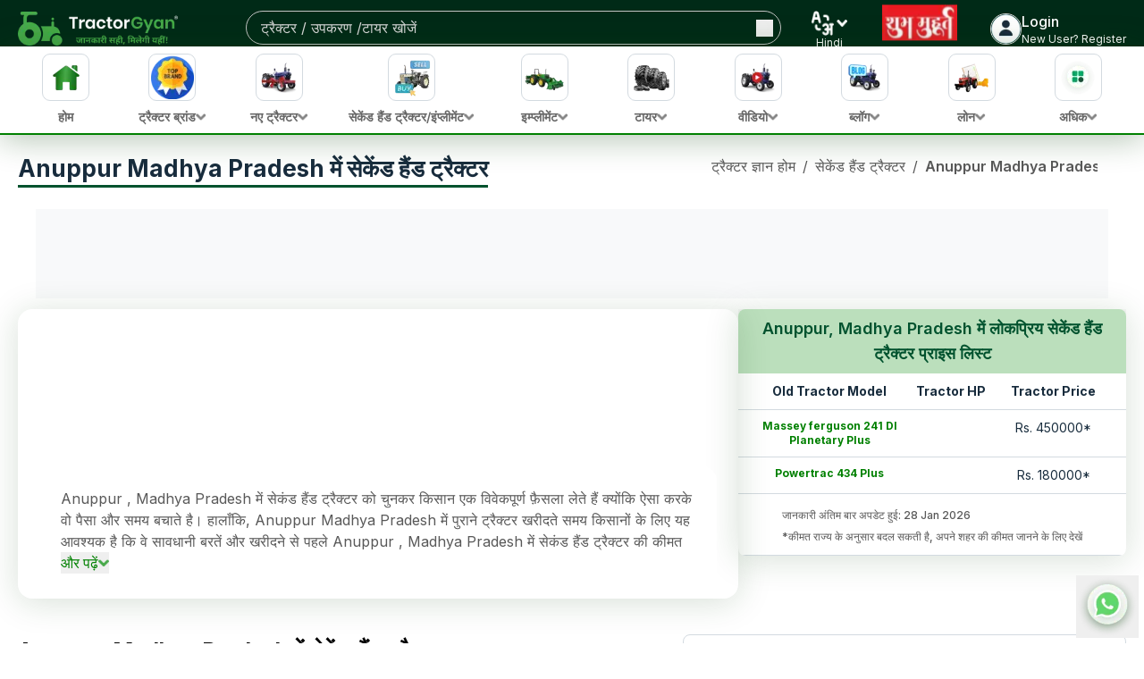

--- FILE ---
content_type: text/html; charset=utf-8
request_url: https://tractorgyan.com/hi/second-hand-tractor/anuppur/madhya-pradesh
body_size: 129004
content:
<!DOCTYPE html><html lang="en"><head><meta charSet="utf-8"/><meta name="viewport" content="width=device-width, initial-scale=1"/><link rel="preload" as="image" imageSrcSet="/_next/image?url=https%3A%2F%2Fimages.tractorgyan.com%2Fuploads%2F119983%2F68774212445b4-Second-Hand-Home-Desktop-Banner.webp&amp;w=640&amp;q=75 640w, /_next/image?url=https%3A%2F%2Fimages.tractorgyan.com%2Fuploads%2F119983%2F68774212445b4-Second-Hand-Home-Desktop-Banner.webp&amp;w=750&amp;q=75 750w, /_next/image?url=https%3A%2F%2Fimages.tractorgyan.com%2Fuploads%2F119983%2F68774212445b4-Second-Hand-Home-Desktop-Banner.webp&amp;w=828&amp;q=75 828w, /_next/image?url=https%3A%2F%2Fimages.tractorgyan.com%2Fuploads%2F119983%2F68774212445b4-Second-Hand-Home-Desktop-Banner.webp&amp;w=1080&amp;q=75 1080w, /_next/image?url=https%3A%2F%2Fimages.tractorgyan.com%2Fuploads%2F119983%2F68774212445b4-Second-Hand-Home-Desktop-Banner.webp&amp;w=1200&amp;q=75 1200w, /_next/image?url=https%3A%2F%2Fimages.tractorgyan.com%2Fuploads%2F119983%2F68774212445b4-Second-Hand-Home-Desktop-Banner.webp&amp;w=1920&amp;q=75 1920w, /_next/image?url=https%3A%2F%2Fimages.tractorgyan.com%2Fuploads%2F119983%2F68774212445b4-Second-Hand-Home-Desktop-Banner.webp&amp;w=2048&amp;q=75 2048w" imageSizes="100vw"/><link rel="preload" as="image" href="https://images.dmca.com/Badges/DMCA_logo-grn-btn100w.png?ID=119de54b-6af3-42f7-ac38-a76ef6c75083"/><link rel="stylesheet" href="/_next/static/css/3bf1c3c6f5ea0c35.css" data-precedence="next"/><link rel="stylesheet" href="/_next/static/css/56e29c12fbc9cc5e.css" data-precedence="next"/><link rel="stylesheet" href="/_next/static/css/d668041b1873f010.css" data-precedence="next"/><link rel="stylesheet" href="/_next/static/css/ae40d9cc7cba05f5.css" data-precedence="next"/><link rel="stylesheet" href="/_next/static/css/76bb3174a4e42bfd.css" data-precedence="next"/><link rel="stylesheet" href="/_next/static/css/a5d4d6eec4248410.css" data-precedence="next"/><link rel="stylesheet" href="/_next/static/css/cc962a6902131c46.css" data-precedence="next"/><link rel="preload" as="script" fetchPriority="low" href="/_next/static/chunks/webpack-3eefcfe0a8259ea2.js"/><script src="/_next/static/chunks/vendors-ad6a2f20-40fd3b0155daeb93.js" async=""></script><script src="/_next/static/chunks/vendors-27f02048-76f2c64ff268c645.js" async=""></script><script src="/_next/static/chunks/vendors-4a7382ad-f7f08649536881ae.js" async=""></script><script src="/_next/static/chunks/vendors-4c7823de-d01a4b56f8b3c463.js" async=""></script><script src="/_next/static/chunks/vendors-4497f2ad-ed73c581c61608b2.js" async=""></script><script src="/_next/static/chunks/vendors-359a1f64-651454393443e782.js" async=""></script><script src="/_next/static/chunks/vendors-861a245a-0896ee43d61d03b1.js" async=""></script><script src="/_next/static/chunks/vendors-6808aa01-b590e7421eeb1737.js" async=""></script><script src="/_next/static/chunks/vendors-27161c75-1bb453b92b972dfc.js" async=""></script><script src="/_next/static/chunks/vendors-ff30e0d3-33ba225d919ecb1b.js" async=""></script><script src="/_next/static/chunks/vendors-0fbe0e3f-623b0f774d1e6323.js" async=""></script><script src="/_next/static/chunks/vendors-a73c26c6-71541addd6408ac1.js" async=""></script><script src="/_next/static/chunks/vendors-05a0a199-aeb9ccae451c8e73.js" async=""></script><script src="/_next/static/chunks/vendors-2ac4632b-48ae3b7cb18ce962.js" async=""></script><script src="/_next/static/chunks/vendors-9a66d3c2-03188b996141bb6c.js" async=""></script><script src="/_next/static/css/3bf1c3c6f5ea0c35.css" async=""></script><script src="/_next/static/chunks/vendors-89d5c698-2b0c1e6622e2926e.js" async=""></script><script src="/_next/static/chunks/main-app-78850da90c1494f8.js" async=""></script><script src="/_next/static/chunks/app/layout-22dfc642cadad82a.js" async=""></script><script src="/_next/static/chunks/slick-vendor-e13cd48fb47fcf55.js" async=""></script><script src="/_next/static/chunks/545-5ace6284ee42ce0b.js" async=""></script><script src="/_next/static/chunks/9191-da34530768d83e13.js" async=""></script><script src="/_next/static/chunks/728-2fcde1763b247dee.js" async=""></script><script src="/_next/static/chunks/8450-9e436bf7208ca409.js" async=""></script><script src="/_next/static/chunks/7748-4cc5ee7d65640d69.js" async=""></script><script src="/_next/static/chunks/9101-7a60caeb9d23e51b.js" async=""></script><script src="/_next/static/chunks/6695-a4e6665a7912a38c.js" async=""></script><script src="/_next/static/chunks/7334-c0db4c3831b67be7.js" async=""></script><script src="/_next/static/chunks/3062-95787b200dd3f377.js" async=""></script><script src="/_next/static/chunks/7724-4b468b0e6f5a25d0.js" async=""></script><script src="/_next/static/chunks/3642-3f37a4173d5e85fb.js" async=""></script><script src="/_next/static/chunks/2684-66c921223ab4fe2b.js" async=""></script><script src="/_next/static/chunks/8251-1ec23cd24c77f26f.js" async=""></script><script src="/_next/static/chunks/7540-6c3ff1fbb50935af.js" async=""></script><script src="/_next/static/chunks/app/(second-hand)/hi/second-hand-tractor/%5B...segments%5D/page-450817eb6cfa2fc9.js" async=""></script><link rel="preload" href="/_next/static/chunks/1307.0de6fbc326489cf9.js" as="script" fetchPriority="low"/><link rel="preload" href="/_next/static/chunks/7955.b13a842ffd63b7b0.js" as="script" fetchPriority="low"/><meta name="google-adsense-account" content="ca-pub-5083557383595231"/><link rel="preconnect" href="https://tractorgyan.com" crossorigin="anonymous"/><link rel="dns-prefetch" href="https://tractorgyan.com"/><link rel="preconnect" href="https://api.tractorgyan.com" crossorigin="anonymous"/><link rel="dns-prefetch" href="https://api.tractorgyan.com"/><link rel="preconnect" href="https://images.tractorgyan.com" crossorigin="anonymous"/><link rel="dns-prefetch" href="https://images.tractorgyan.com"/><meta name="next-size-adjust" content=""/><title>Anuppur Madhya Pradesh में 2 वेरीफाई सेकेंड हैंड देखे - ट्रैक्टरज्ञान</title><meta name="description" content="ट्रैक्टरज्ञान पर Anuppur Madhya Pradesh में सेकेंड हैंड ट्रैक्टरों का पता लगाएं। यहां, आपको बिक्री के लिए उपलब्ध Anuppur Madhya Pradesh में पुराने ट्रैक्टर अच्छी स्थिति और,सबसे अच्छी कीमत पर मिल सकते हैं।"/><meta name="keywords" content=" Anuppur Madhya Pradesh में पुराने ट्रैक्टर खरीदें, Anuppur Madhya Pradesh में पुराने ट्रैक्टर,  Anuppur Madhya Pradesh में सेकेंड हैंड ट्रैक्टर, सेकेंड हैंड ट्रैक्टर Anuppur Madhya Pradesh , Anuppur Madhya Pradesh में पुराने ट्रैक्टर बिकाऊ, Anuppur Madhya Pradesh में बिक्री के लिए उपलब्ध पुराने ट्रैक्टर, Anuppur Madhya Pradesh में बिक्री के लिए उपलब्ध सैकंड हैंड ट्रैक्टर, Anuppur Madhya Pradesh में सर्टीफाइड पुराने ट्रैक्टर|"/><meta property="og:title" content="Anuppur Madhya Pradesh में 2 वेरीफाई सेकेंड हैंड देखे - ट्रैक्टरज्ञान"/><meta property="og:type" content="website"/><meta property="og:url" content="https://tractorgyan.com/second-hand-tractor/anuppur/madhya-pradesh"/><meta property="og:description" content="ट्रैक्टरज्ञान पर Anuppur Madhya Pradesh में सेकेंड हैंड ट्रैक्टरों का पता लगाएं। यहां, आपको बिक्री के लिए उपलब्ध Anuppur Madhya Pradesh में पुराने ट्रैक्टर अच्छी स्थिति और,सबसे अच्छी कीमत पर मिल सकते हैं।"/><meta property="og:site_name" content="TractorGyan"/><meta name="twitter:card" content="summary"/><meta name="twitter:title" content="Anuppur Madhya Pradesh में 2 वेरीफाई सेकेंड हैंड देखे - ट्रैक्टरज्ञान"/><meta name="twitter:description" content="ट्रैक्टरज्ञान पर Anuppur Madhya Pradesh में सेकेंड हैंड ट्रैक्टरों का पता लगाएं। यहां, आपको बिक्री के लिए उपलब्ध Anuppur Madhya Pradesh में पुराने ट्रैक्टर अच्छी स्थिति और,सबसे अच्छी कीमत पर मिल सकते हैं।"/><meta name="twitter:url" content="https://tractorgyan.com/second-hand-tractor/anuppur/madhya-pradesh"/><link rel="canonical" href="https://tractorgyan.com/hi/second-hand-tractor/anuppur/madhya-pradesh"/><link rel="next" href="https://tractorgyan.com/hi/second-hand-tractor/anuppur/madhya-pradesh?page=2"/><link rel="alternate" href="https://tractorgyan.com/second-hand-tractor/anuppur/madhya-pradesh" hrefLang="x-default"/><link rel="alternate" href="https://tractorgyan.com/hi/second-hand-tractor/anuppur/madhya-pradesh" hrefLang="hi"/><script src="/_next/static/chunks/polyfills-42372ed130431b0a.js" noModule=""></script></head><body class="__className_f367f3"><div hidden=""><!--$--><!--/$--></div><!--$--><!--/$--><meta itemProp="name" content="Anuppur Madhya Pradesh में 2 वेरीफाई सेकेंड हैंड देखे - ट्रैक्टरज्ञान"/><meta itemProp="url" content="https://tractorgyan.com/second-hand-tractor/anuppur/madhya-pradesh"/><meta itemProp="description" content="ट्रैक्टरज्ञान पर Anuppur Madhya Pradesh में सेकेंड हैंड ट्रैक्टरों का पता लगाएं। यहां, आपको बिक्री के लिए उपलब्ध Anuppur Madhya Pradesh में पुराने ट्रैक्टर अच्छी स्थिति और,सबसे अच्छी कीमत पर मिल सकते हैं।"/><header class="fixed left-0 right-0 top-0 z-20 hidden flex-col gap-3 bg-header pt-3 lg:flex"><div class="container flex justify-between"><a class="me-[45px] max-h-[40px] min-w-[179px] max-w-[179px]" href="/"><img alt="Tractor Gyan logo" title="Tractor Gyan logo" loading="lazy" width="180" height="40" decoding="async" data-nimg="1" class="object-contain" style="color:transparent" srcSet="/_next/image?url=https%3A%2F%2Fimages.tractorgyan.com%2Fuploads%2F115211%2F66e80b3c6d9ea-TractorGyan-logo.webp&amp;w=256&amp;q=75 1x, /_next/image?url=https%3A%2F%2Fimages.tractorgyan.com%2Fuploads%2F115211%2F66e80b3c6d9ea-TractorGyan-logo.webp&amp;w=384&amp;q=75 2x" src="/_next/image?url=https%3A%2F%2Fimages.tractorgyan.com%2Fuploads%2F115211%2F66e80b3c6d9ea-TractorGyan-logo.webp&amp;w=384&amp;q=75"/></a><div class="relative h-full max-h-[38px] w-full max-w-[300px] xl:max-w-[599px]"><div class="flex h-full w-full items-center justify-between overflow-hidden rounded-full border-[1px] border-gray-silver px-2 ps-4"><input type="text" placeholder="ट्रैक्टर / उपकरण /टायर खोजें" class="h-full w-full max-w-[480px] border-0 bg-transparent py-2 text-gray-lighter outline-none placeholder:text-gray-lighter" value=""/><button type="button"><img alt="search icon" title="search icon" loading="lazy" width="18" height="18" decoding="async" data-nimg="1" class="min-h-[18px]" style="color:transparent" srcSet="/_next/image?url=https%3A%2F%2Fimages.tractorgyan.com%2Fuploads%2F113310%2F6661d1c1bb48d_searchIconReact.webp&amp;w=32&amp;q=75 1x, /_next/image?url=https%3A%2F%2Fimages.tractorgyan.com%2Fuploads%2F113310%2F6661d1c1bb48d_searchIconReact.webp&amp;w=48&amp;q=75 2x" src="/_next/image?url=https%3A%2F%2Fimages.tractorgyan.com%2Fuploads%2F113310%2F6661d1c1bb48d_searchIconReact.webp&amp;w=48&amp;q=75"/></button></div></div><div style="visibility:visible" class="relative flex h-[30px] w-[45px] cursor-pointer flex-col items-center"><img alt="language icon" title="language icon" loading="lazy" width="500" height="500" decoding="async" data-nimg="1" class="w-full max-w-10" style="color:transparent" srcSet="/_next/image?url=https%3A%2F%2Fimages.tractorgyan.com%2Fuploads%2F113313%2F6661d4614aa19_languageIcon.webp&amp;w=640&amp;q=75 1x, /_next/image?url=https%3A%2F%2Fimages.tractorgyan.com%2Fuploads%2F113313%2F6661d4614aa19_languageIcon.webp&amp;w=1080&amp;q=75 2x" src="/_next/image?url=https%3A%2F%2Fimages.tractorgyan.com%2Fuploads%2F113313%2F6661d4614aa19_languageIcon.webp&amp;w=1080&amp;q=75"/><span class="text-xs leading-4 text-white">Hindi</span></div><a class="flex flex-col items-center justify-center" title="Shubh Muhurat" aria-label="Visit Shubh Muhurat page" href="/shubh-muhurat"><img alt="Shubh Muhurat" title="Shubh Muhurat" loading="lazy" width="90" height="40" decoding="async" data-nimg="1" class="h-[40px] w-fit rounded-md object-contain transition-transform duration-300 hover:scale-110 animate-[bounce_2s_ease-in-out_infinite] will-change-transform" style="color:transparent" srcSet="/_next/image?url=https%3A%2F%2Fimages.tractorgyan.com%2Fuploads%2F122869%2F6960c67380e47-SHUBH-MUHURAT_medium.webp&amp;w=96&amp;q=75 1x, /_next/image?url=https%3A%2F%2Fimages.tractorgyan.com%2Fuploads%2F122869%2F6960c67380e47-SHUBH-MUHURAT_medium.webp&amp;w=256&amp;q=75 2x" src="/_next/image?url=https%3A%2F%2Fimages.tractorgyan.com%2Fuploads%2F122869%2F6960c67380e47-SHUBH-MUHURAT_medium.webp&amp;w=256&amp;q=75"/></a><div class="flex cursor-pointer items-center gap-2"><div class="h-[35px] w-[35px] overflow-hidden rounded-full border-[1px] border-gray-gainsboro"><img alt="profile-icon" title="profile-icon" loading="lazy" width="50" height="50" decoding="async" data-nimg="1" style="color:transparent" srcSet="/_next/image?url=https%3A%2F%2Fimages.tractorgyan.com%2Fuploads%2F116847%2F675056fa52ba7-profile-icon_small.webp&amp;w=64&amp;q=75 1x, /_next/image?url=https%3A%2F%2Fimages.tractorgyan.com%2Fuploads%2F116847%2F675056fa52ba7-profile-icon_small.webp&amp;w=128&amp;q=75 2x" src="/_next/image?url=https%3A%2F%2Fimages.tractorgyan.com%2Fuploads%2F116847%2F675056fa52ba7-profile-icon_small.webp&amp;w=128&amp;q=75"/></div><div class="flex flex-col gap-0 text-white"><span class="text-md font-medium text-white">Login</span><span class="text-nowrap text-xs font-normal text-white">New User? Register</span></div></div></div><nav class="shadow-nav border-b-[2px] border-primary hidden lg:block bg-white relative z-50"><div class="container mx-auto"><ul class="flex justify-between gap-2 text-black"><li class="relative cursor-pointer"><a title="home" alt="home" href="/"><div class="group pt-2 px-3 overflow-x-auto flex flex-col items-center min-w-[68px] xl:min-w-[107px] md:hover:bg-green-light border-b-4 border-transparent md:hover:border-green-main"><div class="h-[70px] w-[70px] md:h-[53px] md:min-w-[46px] md:w-[53px] flex items-center justify-center rounded-2xl md:rounded-[9px] border-[1px] md:border-gray-light group-hover:border-green-main mb-2 transition-all duration-300 block"><img alt="होम" title="होम" loading="lazy" width="40" height="40" decoding="async" data-nimg="1" class="min-w-[40px] w-auto h-auto" style="color:transparent" srcSet="/_next/image?url=https%3A%2F%2Fimages.tractorgyan.com%2Fuploads%2F115180%2F66e7f589f22ab-home-logo.webp&amp;w=48&amp;q=75 1x, /_next/image?url=https%3A%2F%2Fimages.tractorgyan.com%2Fuploads%2F115180%2F66e7f589f22ab-home-logo.webp&amp;w=96&amp;q=75 2x" src="/_next/image?url=https%3A%2F%2Fimages.tractorgyan.com%2Fuploads%2F115180%2F66e7f589f22ab-home-logo.webp&amp;w=96&amp;q=75"/></div><span class="flex gap-1 items-center text-[11px] xl:text-sm md:text-base leading-4 font-semibold group-hover:text-black text-gray-main mb-1 whitespace-nowrap"><div>होम</div></span></div></a></li><li class="relative cursor-pointer"><div class="group pt-2 px-3 overflow-x-auto flex flex-col items-center min-w-[68px] xl:min-w-[107px] md:hover:bg-green-light border-b-4 border-transparent md:hover:border-green-main"><div class="h-[70px] w-[70px] md:h-[53px] md:min-w-[46px] md:w-[53px] flex items-center justify-center rounded-2xl md:rounded-[9px] border-[1px] md:border-gray-light group-hover:border-green-main mb-2 transition-all duration-300 block"><img alt="ट्रैक्टर ब्रांड" title="ट्रैक्टर ब्रांड" loading="lazy" width="40" height="40" decoding="async" data-nimg="1" class="min-w-[40px] w-auto h-auto" style="color:transparent" srcSet="/_next/image?url=https%3A%2F%2Fimages.tractorgyan.com%2Fuploads%2F117378%2F6780c8944bc34-topbrand.webp&amp;w=48&amp;q=75 1x, /_next/image?url=https%3A%2F%2Fimages.tractorgyan.com%2Fuploads%2F117378%2F6780c8944bc34-topbrand.webp&amp;w=96&amp;q=75 2x" src="/_next/image?url=https%3A%2F%2Fimages.tractorgyan.com%2Fuploads%2F117378%2F6780c8944bc34-topbrand.webp&amp;w=96&amp;q=75"/></div><span class="flex gap-1 items-center text-[11px] xl:text-sm md:text-base leading-4 font-semibold group-hover:text-black text-gray-main mb-1 whitespace-nowrap"><div>ट्रैक्टर ब्रांड</div><img alt="open-button-img" title="open-button-img" loading="lazy" width="50" height="50" decoding="async" data-nimg="1" class="hidden md:block w-3 h-2" style="color:transparent" srcSet="/_next/image?url=https%3A%2F%2Fimages.tractorgyan.com%2Fuploads%2F117142%2F676901b0c9bf7-gray-arrow.webp&amp;w=64&amp;q=75 1x, /_next/image?url=https%3A%2F%2Fimages.tractorgyan.com%2Fuploads%2F117142%2F676901b0c9bf7-gray-arrow.webp&amp;w=128&amp;q=75 2x" src="/_next/image?url=https%3A%2F%2Fimages.tractorgyan.com%2Fuploads%2F117142%2F676901b0c9bf7-gray-arrow.webp&amp;w=128&amp;q=75"/></span></div></li><li class="relative cursor-pointer"><div class="group pt-2 px-3 overflow-x-auto flex flex-col items-center min-w-[68px] xl:min-w-[107px] md:hover:bg-green-light border-b-4 border-transparent md:hover:border-green-main"><div class="h-[70px] w-[70px] md:h-[53px] md:min-w-[46px] md:w-[53px] flex items-center justify-center rounded-2xl md:rounded-[9px] border-[1px] md:border-gray-light group-hover:border-green-main mb-2 transition-all duration-300 block"><img alt="नए ट्रैक्टर " title="नए ट्रैक्टर " loading="lazy" width="40" height="40" decoding="async" data-nimg="1" class="min-w-[40px] w-auto h-auto" style="color:transparent" srcSet="/_next/image?url=https%3A%2F%2Fimages.tractorgyan.com%2Fuploads%2F115178%2F66e7f565e15a1-buy-new-tractor-logo.webp&amp;w=48&amp;q=75 1x, /_next/image?url=https%3A%2F%2Fimages.tractorgyan.com%2Fuploads%2F115178%2F66e7f565e15a1-buy-new-tractor-logo.webp&amp;w=96&amp;q=75 2x" src="/_next/image?url=https%3A%2F%2Fimages.tractorgyan.com%2Fuploads%2F115178%2F66e7f565e15a1-buy-new-tractor-logo.webp&amp;w=96&amp;q=75"/></div><span class="flex gap-1 items-center text-[11px] xl:text-sm md:text-base leading-4 font-semibold group-hover:text-black text-gray-main mb-1 whitespace-nowrap"><div>नए ट्रैक्टर </div><img alt="open-button-img" title="open-button-img" loading="lazy" width="50" height="50" decoding="async" data-nimg="1" class="hidden md:block w-3 h-2" style="color:transparent" srcSet="/_next/image?url=https%3A%2F%2Fimages.tractorgyan.com%2Fuploads%2F117142%2F676901b0c9bf7-gray-arrow.webp&amp;w=64&amp;q=75 1x, /_next/image?url=https%3A%2F%2Fimages.tractorgyan.com%2Fuploads%2F117142%2F676901b0c9bf7-gray-arrow.webp&amp;w=128&amp;q=75 2x" src="/_next/image?url=https%3A%2F%2Fimages.tractorgyan.com%2Fuploads%2F117142%2F676901b0c9bf7-gray-arrow.webp&amp;w=128&amp;q=75"/></span></div></li><li class="relative cursor-pointer"><div class="group pt-2 px-3 overflow-x-auto flex flex-col items-center min-w-[68px] xl:min-w-[107px] md:hover:bg-green-light border-b-4 border-transparent md:hover:border-green-main"><div class="h-[70px] w-[70px] md:h-[53px] md:min-w-[46px] md:w-[53px] flex items-center justify-center rounded-2xl md:rounded-[9px] border-[1px] md:border-gray-light group-hover:border-green-main mb-2 transition-all duration-300 block"><img alt="सेकेंड हैंड ट्रैक्टर/इंप्लीमेंट" title="सेकेंड हैंड ट्रैक्टर/इंप्लीमेंट" loading="lazy" width="40" height="40" decoding="async" data-nimg="1" class="min-w-[40px] w-auto h-auto" style="color:transparent" srcSet="/_next/image?url=https%3A%2F%2Fimages.tractorgyan.com%2Fuploads%2F115176%2F66e7f5471a420-old-tractor-logo.webp&amp;w=48&amp;q=75 1x, /_next/image?url=https%3A%2F%2Fimages.tractorgyan.com%2Fuploads%2F115176%2F66e7f5471a420-old-tractor-logo.webp&amp;w=96&amp;q=75 2x" src="/_next/image?url=https%3A%2F%2Fimages.tractorgyan.com%2Fuploads%2F115176%2F66e7f5471a420-old-tractor-logo.webp&amp;w=96&amp;q=75"/></div><span class="flex gap-1 items-center text-[11px] xl:text-sm md:text-base leading-4 font-semibold group-hover:text-black text-gray-main mb-1 whitespace-nowrap"><div>सेकेंड हैंड ट्रैक्टर/इंप्लीमेंट</div><img alt="open-button-img" title="open-button-img" loading="lazy" width="50" height="50" decoding="async" data-nimg="1" class="hidden md:block w-3 h-2" style="color:transparent" srcSet="/_next/image?url=https%3A%2F%2Fimages.tractorgyan.com%2Fuploads%2F117142%2F676901b0c9bf7-gray-arrow.webp&amp;w=64&amp;q=75 1x, /_next/image?url=https%3A%2F%2Fimages.tractorgyan.com%2Fuploads%2F117142%2F676901b0c9bf7-gray-arrow.webp&amp;w=128&amp;q=75 2x" src="/_next/image?url=https%3A%2F%2Fimages.tractorgyan.com%2Fuploads%2F117142%2F676901b0c9bf7-gray-arrow.webp&amp;w=128&amp;q=75"/></span></div></li><li class="relative cursor-pointer"><div class="group pt-2 px-3 overflow-x-auto flex flex-col items-center min-w-[68px] xl:min-w-[107px] md:hover:bg-green-light border-b-4 border-transparent md:hover:border-green-main"><div class="h-[70px] w-[70px] md:h-[53px] md:min-w-[46px] md:w-[53px] flex items-center justify-center rounded-2xl md:rounded-[9px] border-[1px] md:border-gray-light group-hover:border-green-main mb-2 transition-all duration-300 block"><img alt="इम्प्लीमेंट" title="इम्प्लीमेंट" loading="lazy" width="40" height="40" decoding="async" data-nimg="1" class="min-w-[40px] w-auto h-auto" style="color:transparent" srcSet="/_next/image?url=https%3A%2F%2Fimages.tractorgyan.com%2Fuploads%2F115177%2F66e7f55799592-implements-logo.webp&amp;w=48&amp;q=75 1x, /_next/image?url=https%3A%2F%2Fimages.tractorgyan.com%2Fuploads%2F115177%2F66e7f55799592-implements-logo.webp&amp;w=96&amp;q=75 2x" src="/_next/image?url=https%3A%2F%2Fimages.tractorgyan.com%2Fuploads%2F115177%2F66e7f55799592-implements-logo.webp&amp;w=96&amp;q=75"/></div><span class="flex gap-1 items-center text-[11px] xl:text-sm md:text-base leading-4 font-semibold group-hover:text-black text-gray-main mb-1 whitespace-nowrap"><div>इम्प्लीमेंट</div><img alt="open-button-img" title="open-button-img" loading="lazy" width="50" height="50" decoding="async" data-nimg="1" class="hidden md:block w-3 h-2" style="color:transparent" srcSet="/_next/image?url=https%3A%2F%2Fimages.tractorgyan.com%2Fuploads%2F117142%2F676901b0c9bf7-gray-arrow.webp&amp;w=64&amp;q=75 1x, /_next/image?url=https%3A%2F%2Fimages.tractorgyan.com%2Fuploads%2F117142%2F676901b0c9bf7-gray-arrow.webp&amp;w=128&amp;q=75 2x" src="/_next/image?url=https%3A%2F%2Fimages.tractorgyan.com%2Fuploads%2F117142%2F676901b0c9bf7-gray-arrow.webp&amp;w=128&amp;q=75"/></span></div></li><li class="relative cursor-pointer"><div class="group pt-2 px-3 overflow-x-auto flex flex-col items-center min-w-[68px] xl:min-w-[107px] md:hover:bg-green-light border-b-4 border-transparent md:hover:border-green-main"><div class="h-[70px] w-[70px] md:h-[53px] md:min-w-[46px] md:w-[53px] flex items-center justify-center rounded-2xl md:rounded-[9px] border-[1px] md:border-gray-light group-hover:border-green-main mb-2 transition-all duration-300 block"><img alt="टायर" title="टायर" loading="lazy" width="40" height="40" decoding="async" data-nimg="1" class="min-w-[40px] w-auto h-auto" style="color:transparent" srcSet="/_next/image?url=https%3A%2F%2Fimages.tractorgyan.com%2Fuploads%2F115185%2F66e7f5ecc7fa3-tractor-tyre-logo.webp&amp;w=48&amp;q=75 1x, /_next/image?url=https%3A%2F%2Fimages.tractorgyan.com%2Fuploads%2F115185%2F66e7f5ecc7fa3-tractor-tyre-logo.webp&amp;w=96&amp;q=75 2x" src="/_next/image?url=https%3A%2F%2Fimages.tractorgyan.com%2Fuploads%2F115185%2F66e7f5ecc7fa3-tractor-tyre-logo.webp&amp;w=96&amp;q=75"/></div><span class="flex gap-1 items-center text-[11px] xl:text-sm md:text-base leading-4 font-semibold group-hover:text-black text-gray-main mb-1 whitespace-nowrap"><div>टायर</div><img alt="open-button-img" title="open-button-img" loading="lazy" width="50" height="50" decoding="async" data-nimg="1" class="hidden md:block w-3 h-2" style="color:transparent" srcSet="/_next/image?url=https%3A%2F%2Fimages.tractorgyan.com%2Fuploads%2F117142%2F676901b0c9bf7-gray-arrow.webp&amp;w=64&amp;q=75 1x, /_next/image?url=https%3A%2F%2Fimages.tractorgyan.com%2Fuploads%2F117142%2F676901b0c9bf7-gray-arrow.webp&amp;w=128&amp;q=75 2x" src="/_next/image?url=https%3A%2F%2Fimages.tractorgyan.com%2Fuploads%2F117142%2F676901b0c9bf7-gray-arrow.webp&amp;w=128&amp;q=75"/></span></div></li><li class="relative cursor-pointer"><div class="group pt-2 px-3 overflow-x-auto flex flex-col items-center min-w-[68px] xl:min-w-[107px] md:hover:bg-green-light border-b-4 border-transparent md:hover:border-green-main"><div class="h-[70px] w-[70px] md:h-[53px] md:min-w-[46px] md:w-[53px] flex items-center justify-center rounded-2xl md:rounded-[9px] border-[1px] md:border-gray-light group-hover:border-green-main mb-2 transition-all duration-300 block"><img alt="वीडियो" title="वीडियो" loading="lazy" width="40" height="40" decoding="async" data-nimg="1" class="min-w-[40px] w-auto h-auto" style="color:transparent" srcSet="/_next/image?url=https%3A%2F%2Fimages.tractorgyan.com%2Fuploads%2F115186%2F66e7f5fc251b5-videos-logo.webp&amp;w=48&amp;q=75 1x, /_next/image?url=https%3A%2F%2Fimages.tractorgyan.com%2Fuploads%2F115186%2F66e7f5fc251b5-videos-logo.webp&amp;w=96&amp;q=75 2x" src="/_next/image?url=https%3A%2F%2Fimages.tractorgyan.com%2Fuploads%2F115186%2F66e7f5fc251b5-videos-logo.webp&amp;w=96&amp;q=75"/></div><span class="flex gap-1 items-center text-[11px] xl:text-sm md:text-base leading-4 font-semibold group-hover:text-black text-gray-main mb-1 whitespace-nowrap"><div>वीडियो</div><img alt="open-button-img" title="open-button-img" loading="lazy" width="50" height="50" decoding="async" data-nimg="1" class="hidden md:block w-3 h-2" style="color:transparent" srcSet="/_next/image?url=https%3A%2F%2Fimages.tractorgyan.com%2Fuploads%2F117142%2F676901b0c9bf7-gray-arrow.webp&amp;w=64&amp;q=75 1x, /_next/image?url=https%3A%2F%2Fimages.tractorgyan.com%2Fuploads%2F117142%2F676901b0c9bf7-gray-arrow.webp&amp;w=128&amp;q=75 2x" src="/_next/image?url=https%3A%2F%2Fimages.tractorgyan.com%2Fuploads%2F117142%2F676901b0c9bf7-gray-arrow.webp&amp;w=128&amp;q=75"/></span></div></li><li class="relative cursor-pointer"><div class="group pt-2 px-3 overflow-x-auto flex flex-col items-center min-w-[68px] xl:min-w-[107px] md:hover:bg-green-light border-b-4 border-transparent md:hover:border-green-main"><div class="h-[70px] w-[70px] md:h-[53px] md:min-w-[46px] md:w-[53px] flex items-center justify-center rounded-2xl md:rounded-[9px] border-[1px] md:border-gray-light group-hover:border-green-main mb-2 transition-all duration-300 block"><img alt="ब्लॉग" title="ब्लॉग" loading="lazy" width="40" height="40" decoding="async" data-nimg="1" class="min-w-[40px] w-auto h-auto" style="color:transparent" srcSet="/_next/image?url=https%3A%2F%2Fimages.tractorgyan.com%2Fuploads%2F115181%2F66e7f59836c09-blogs-logo.webp&amp;w=48&amp;q=75 1x, /_next/image?url=https%3A%2F%2Fimages.tractorgyan.com%2Fuploads%2F115181%2F66e7f59836c09-blogs-logo.webp&amp;w=96&amp;q=75 2x" src="/_next/image?url=https%3A%2F%2Fimages.tractorgyan.com%2Fuploads%2F115181%2F66e7f59836c09-blogs-logo.webp&amp;w=96&amp;q=75"/></div><span class="flex gap-1 items-center text-[11px] xl:text-sm md:text-base leading-4 font-semibold group-hover:text-black text-gray-main mb-1 whitespace-nowrap"><div>ब्लॉग</div><img alt="open-button-img" title="open-button-img" loading="lazy" width="50" height="50" decoding="async" data-nimg="1" class="hidden md:block w-3 h-2" style="color:transparent" srcSet="/_next/image?url=https%3A%2F%2Fimages.tractorgyan.com%2Fuploads%2F117142%2F676901b0c9bf7-gray-arrow.webp&amp;w=64&amp;q=75 1x, /_next/image?url=https%3A%2F%2Fimages.tractorgyan.com%2Fuploads%2F117142%2F676901b0c9bf7-gray-arrow.webp&amp;w=128&amp;q=75 2x" src="/_next/image?url=https%3A%2F%2Fimages.tractorgyan.com%2Fuploads%2F117142%2F676901b0c9bf7-gray-arrow.webp&amp;w=128&amp;q=75"/></span></div></li><li class="relative cursor-pointer"><div class="group pt-2 px-3 overflow-x-auto flex flex-col items-center min-w-[68px] xl:min-w-[107px] md:hover:bg-green-light border-b-4 border-transparent md:hover:border-green-main"><div class="h-[70px] w-[70px] md:h-[53px] md:min-w-[46px] md:w-[53px] flex items-center justify-center rounded-2xl md:rounded-[9px] border-[1px] md:border-gray-light group-hover:border-green-main mb-2 transition-all duration-300 block"><img alt="लोन" title="लोन" loading="lazy" width="40" height="40" decoding="async" data-nimg="1" class="min-w-[40px] w-auto h-auto" style="color:transparent" srcSet="/_next/image?url=https%3A%2F%2Fimages.tractorgyan.com%2Fuploads%2F115184%2F66e7f5dbdf79b-tractor-loan-logo.webp&amp;w=48&amp;q=75 1x, /_next/image?url=https%3A%2F%2Fimages.tractorgyan.com%2Fuploads%2F115184%2F66e7f5dbdf79b-tractor-loan-logo.webp&amp;w=96&amp;q=75 2x" src="/_next/image?url=https%3A%2F%2Fimages.tractorgyan.com%2Fuploads%2F115184%2F66e7f5dbdf79b-tractor-loan-logo.webp&amp;w=96&amp;q=75"/></div><span class="flex gap-1 items-center text-[11px] xl:text-sm md:text-base leading-4 font-semibold group-hover:text-black text-gray-main mb-1 whitespace-nowrap"><div>लोन</div><img alt="open-button-img" title="open-button-img" loading="lazy" width="50" height="50" decoding="async" data-nimg="1" class="hidden md:block w-3 h-2" style="color:transparent" srcSet="/_next/image?url=https%3A%2F%2Fimages.tractorgyan.com%2Fuploads%2F117142%2F676901b0c9bf7-gray-arrow.webp&amp;w=64&amp;q=75 1x, /_next/image?url=https%3A%2F%2Fimages.tractorgyan.com%2Fuploads%2F117142%2F676901b0c9bf7-gray-arrow.webp&amp;w=128&amp;q=75 2x" src="/_next/image?url=https%3A%2F%2Fimages.tractorgyan.com%2Fuploads%2F117142%2F676901b0c9bf7-gray-arrow.webp&amp;w=128&amp;q=75"/></span></div></li><li class="relative cursor-pointer"><div class="group pt-2 px-3 overflow-x-auto flex flex-col items-center min-w-[68px] xl:min-w-[107px] md:hover:bg-green-light border-b-4 border-transparent md:hover:border-green-main"><div class="h-[70px] w-[70px] md:h-[53px] md:min-w-[46px] md:w-[53px] flex items-center justify-center rounded-2xl md:rounded-[9px] border-[1px] md:border-gray-light group-hover:border-green-main mb-2 transition-all duration-300 block"><img alt="अधिक" title="अधिक" loading="lazy" width="40" height="40" decoding="async" data-nimg="1" class="min-w-[40px] w-auto h-auto" style="color:transparent" srcSet="/_next/image?url=https%3A%2F%2Fimages.tractorgyan.com%2Fuploads%2F115179%2F66e7f57a570b4-more-logo.webp&amp;w=48&amp;q=75 1x, /_next/image?url=https%3A%2F%2Fimages.tractorgyan.com%2Fuploads%2F115179%2F66e7f57a570b4-more-logo.webp&amp;w=96&amp;q=75 2x" src="/_next/image?url=https%3A%2F%2Fimages.tractorgyan.com%2Fuploads%2F115179%2F66e7f57a570b4-more-logo.webp&amp;w=96&amp;q=75"/></div><span class="flex gap-1 items-center text-[11px] xl:text-sm md:text-base leading-4 font-semibold group-hover:text-black text-gray-main mb-1 whitespace-nowrap"><div>अधिक</div><img alt="open-button-img" title="open-button-img" loading="lazy" width="50" height="50" decoding="async" data-nimg="1" class="hidden md:block w-3 h-2" style="color:transparent" srcSet="/_next/image?url=https%3A%2F%2Fimages.tractorgyan.com%2Fuploads%2F117142%2F676901b0c9bf7-gray-arrow.webp&amp;w=64&amp;q=75 1x, /_next/image?url=https%3A%2F%2Fimages.tractorgyan.com%2Fuploads%2F117142%2F676901b0c9bf7-gray-arrow.webp&amp;w=128&amp;q=75 2x" src="/_next/image?url=https%3A%2F%2Fimages.tractorgyan.com%2Fuploads%2F117142%2F676901b0c9bf7-gray-arrow.webp&amp;w=128&amp;q=75"/></span></div></li></ul></div></nav></header><header class="relative z-20 block h-[90px] lg:hidden"><div class="fixed left-0 right-0 top-0 z-10 h-[90px]"><div class="h-[80px] rounded-b-[20px] bg-header px-0 pt-3"><div class="container"><div class="mb-4 flex items-center justify-between gap-4"><div class="flex items-center gap-4"><a class="h-5 min-w-[24px] max-w-[26px]" href="/"><img alt="tractorgyan home logo" title="tractorgyan home logo" loading="lazy" width="50" height="50" decoding="async" data-nimg="1" style="color:transparent" srcSet="/_next/image?url=https%3A%2F%2Fimages.tractorgyan.com%2Fuploads%2F116660%2F6740838eac5ca-Mobile---Home.webp&amp;w=64&amp;q=75 1x, /_next/image?url=https%3A%2F%2Fimages.tractorgyan.com%2Fuploads%2F116660%2F6740838eac5ca-Mobile---Home.webp&amp;w=128&amp;q=75 2x" src="/_next/image?url=https%3A%2F%2Fimages.tractorgyan.com%2Fuploads%2F116660%2F6740838eac5ca-Mobile---Home.webp&amp;w=128&amp;q=75"/></a><a class="h-auto w-full min-w-[123px] max-w-[131px]" href="/"><img alt="Tractor Gyan logo" title="Tractor Gyan logo" loading="lazy" width="180" height="40" decoding="async" data-nimg="1" style="color:transparent" srcSet="/_next/image?url=https%3A%2F%2Fimages.tractorgyan.com%2Fuploads%2F115211%2F66e80b3c6d9ea-TractorGyan-logo.webp&amp;w=256&amp;q=75 1x, /_next/image?url=https%3A%2F%2Fimages.tractorgyan.com%2Fuploads%2F115211%2F66e80b3c6d9ea-TractorGyan-logo.webp&amp;w=384&amp;q=75 2x" src="/_next/image?url=https%3A%2F%2Fimages.tractorgyan.com%2Fuploads%2F115211%2F66e80b3c6d9ea-TractorGyan-logo.webp&amp;w=384&amp;q=75"/></a></div><div id="rs-language-selector" class="flex items-center justify-between gap-4"><div class="flex cursor-pointer items-center justify-center" id="rs-coin-flip"><div class="coin-flip-container"><div class="coin-flip-inner"><div class="coin-flip-side front"><img alt="tractorgyan rupee logo" title="tractorgyan rupee logo" loading="lazy" width="50" height="50" decoding="async" data-nimg="1" style="color:transparent" src="https://images.tractorgyan.com/uploads/116659/674082cfcb042-Mobile---Rupee.webp"/></div><div class="coin-flip-side back"><img alt="tractorgyan gold coin icon" title="tractorgyan gold coin icon" loading="lazy" width="50" height="50" decoding="async" data-nimg="1" style="color:transparent" src="https://images.tractorgyan.com/uploads/122999/69663b9b7597f-rupee-gold-coin-icon.webp"/></div></div></div></div><div class="flex w-full min-w-[30px] max-w-[32px] flex-col items-center md:gap-1 flex"><img alt="language icon" title="language icon" loading="lazy" width="50" height="50" decoding="async" data-nimg="1" style="color:transparent" srcSet="/_next/image?url=https%3A%2F%2Fimages.tractorgyan.com%2Fuploads%2F113313%2F6661d4614aa19_languageIcon.webp&amp;w=64&amp;q=75 1x, /_next/image?url=https%3A%2F%2Fimages.tractorgyan.com%2Fuploads%2F113313%2F6661d4614aa19_languageIcon.webp&amp;w=128&amp;q=75 2x" src="/_next/image?url=https%3A%2F%2Fimages.tractorgyan.com%2Fuploads%2F113313%2F6661d4614aa19_languageIcon.webp&amp;w=128&amp;q=75"/><span class="text-[11px] leading-4 text-white">Hindi</span></div><div class="relative me-2 flex min-w-[20px] max-w-[20px] flex-col items-center"><img alt="hamburger icon" title="hamburger icon" loading="lazy" width="50" height="50" decoding="async" data-nimg="1" style="color:transparent" srcSet="/_next/image?url=https%3A%2F%2Fimages.tractorgyan.com%2Fuploads%2F118095%2F67c15e9a0fc66-hamburger-icon.webp&amp;w=64&amp;q=75 1x, /_next/image?url=https%3A%2F%2Fimages.tractorgyan.com%2Fuploads%2F118095%2F67c15e9a0fc66-hamburger-icon.webp&amp;w=128&amp;q=75 2x" src="/_next/image?url=https%3A%2F%2Fimages.tractorgyan.com%2Fuploads%2F118095%2F67c15e9a0fc66-hamburger-icon.webp&amp;w=128&amp;q=75"/></div></div></div></div></div><div class="z-20 -mt-6 mb-4 h-[36px] w-full px-3"><div class="flex h-[36px] items-center justify-between rounded-full border border-gray-light bg-white px-1.5 pb-1.5 ps-4 pt-1"><input type="text" placeholder="ट्रैक्टर / उपकरण /टायर खोजें" class="h-full w-full max-w-[370px] border-0 bg-transparent text-sm text-gray-aluminium outline-none placeholder:text-gray-grey" value=""/><div class="flex w-full max-w-[30px]"><button class="px-1" type="button"><img alt="search icon" title="search icon" loading="lazy" width="50" height="50" decoding="async" data-nimg="1" class="custom-filter h-[18px] w-auto" style="color:transparent" srcSet="/_next/image?url=https%3A%2F%2Fimages.tractorgyan.com%2Fuploads%2F113310%2F6661d1c1bb48d_searchIconReact.webp&amp;w=64&amp;q=75 1x, /_next/image?url=https%3A%2F%2Fimages.tractorgyan.com%2Fuploads%2F113310%2F6661d1c1bb48d_searchIconReact.webp&amp;w=128&amp;q=75 2x" src="/_next/image?url=https%3A%2F%2Fimages.tractorgyan.com%2Fuploads%2F113310%2F6661d1c1bb48d_searchIconReact.webp&amp;w=128&amp;q=75"/></button></div></div></div></div></header><main><div class="lg:mt-[159px]"><section class="pt-3.5 pb-0 lg:mt-40"><div class="container  "><script type="application/ld+json">{"@context":"https://schema.org","@type":"BreadcrumbList","itemListElement":[{"@type":"ListItem","position":1,"name":"ट्रैक्टर ज्ञान होम","item":"https://tractorgyan.com/hi"},{"@type":"ListItem","position":2,"name":"सेकेंड हैंड ट्रैक्टर","item":"https://tractorgyan.com/hi/second-hand-tractor"},{"@type":"ListItem","position":3,"name":"Anuppur Madhya Pradesh"}]}</script><div class="w-full text-xs text-gray-dark sm:w-auto sm:text-sm md:text-base mb-0"><div class="flex flex-col-reverse items-start justify-start gap-2 md:mb-6 md:flex-row md:items-start md:justify-between md:gap-8"><div class="md:w-[60%]"><h1 class=" border-b-3 mg:leading-[32px] mb-0 inline-block w-fit border-secondary pb-1 text-[18px] font-bold leading-[29px] text-black sm:text-[16px] md:text-[26px] lg:mb-0"><span>Anuppur Madhya Pradesh में सेकेंड हैंड ट्रैक्टर</span></h1></div><div class="relative w-full text-xs text-gray-dark sm:w-auto sm:text-sm md:max-w-[40%] md:text-base lg:w-fit lg:px-8"><div class="breadcrumbsWrapper"><ul class="breadcrumbs scrollbar-thin scrollbar-track-gray-200 scroll scrollbar-thumb-gray-400 lg:hover:scrollbar-thumb-gray-500 no-scrollbar flex overflow-auto whitespace-nowrap rounded-md"><li class=""><a title="ट्रैक्टर ज्ञान होम" href="/hi"><span>ट्रैक्टर ज्ञान होम</span></a><span class="mx-2">/</span></li><li class=""><a title="सेकेंड हैंड ट्रैक्टर" href="/hi/second-hand-tractor"><span>सेकेंड हैंड ट्रैक्टर</span></a><span class="mx-2">/</span></li><li class="font-semibold"><span title="Anuppur Madhya Pradesh">Anuppur Madhya Pradesh</span></li></ul></div></div></div></div><div style="max-width:1200px;margin:12px auto;text-align:center;min-height:100px;height:100px;background-color:#f8f9fa;display:flex;align-items:center;justify-content:center"><ins class="adsbygoogle" style="display:inline-block;width:1200px;height:100px" data-ad-client="ca-pub-5083557383595231" data-ad-slot="1275232886"></ins></div><div class="gap-6 flex flex-col lg:flex-row w-full lg:items-stretch"><div class="relative w-full lg:w-[65%] min-h-[35vh] h-auto rounded-2xl shadow-main flex flex-col"><div class="absolute inset-0 rounded-2xl overflow-hidden"><img alt="Second Hand Tractor Enquiry Banner" decoding="async" data-nimg="fill" class="object-cover" style="position:absolute;height:100%;width:100%;left:0;top:0;right:0;bottom:0;color:transparent" sizes="100vw" srcSet="/_next/image?url=https%3A%2F%2Fimages.tractorgyan.com%2Fuploads%2F119983%2F68774212445b4-Second-Hand-Home-Desktop-Banner.webp&amp;w=640&amp;q=75 640w, /_next/image?url=https%3A%2F%2Fimages.tractorgyan.com%2Fuploads%2F119983%2F68774212445b4-Second-Hand-Home-Desktop-Banner.webp&amp;w=750&amp;q=75 750w, /_next/image?url=https%3A%2F%2Fimages.tractorgyan.com%2Fuploads%2F119983%2F68774212445b4-Second-Hand-Home-Desktop-Banner.webp&amp;w=828&amp;q=75 828w, /_next/image?url=https%3A%2F%2Fimages.tractorgyan.com%2Fuploads%2F119983%2F68774212445b4-Second-Hand-Home-Desktop-Banner.webp&amp;w=1080&amp;q=75 1080w, /_next/image?url=https%3A%2F%2Fimages.tractorgyan.com%2Fuploads%2F119983%2F68774212445b4-Second-Hand-Home-Desktop-Banner.webp&amp;w=1200&amp;q=75 1200w, /_next/image?url=https%3A%2F%2Fimages.tractorgyan.com%2Fuploads%2F119983%2F68774212445b4-Second-Hand-Home-Desktop-Banner.webp&amp;w=1920&amp;q=75 1920w, /_next/image?url=https%3A%2F%2Fimages.tractorgyan.com%2Fuploads%2F119983%2F68774212445b4-Second-Hand-Home-Desktop-Banner.webp&amp;w=2048&amp;q=75 2048w" src="/_next/image?url=https%3A%2F%2Fimages.tractorgyan.com%2Fuploads%2F119983%2F68774212445b4-Second-Hand-Home-Desktop-Banner.webp&amp;w=2048&amp;q=75"/></div><div class="relative z-10 flex items-end justify-end px-4 sm:px-6 pb-1 min-h-[45vh]"><div class="bg-white rounded-2xl shadow-md w-full max-w-3xl p-4 sm:p-6 text-gray-dark text-base leading-6 flex flex-col"><div id="tyre-top-content" class="relative flex-1"><div class="pointer-events-none absolute inset-0 z-10" aria-hidden="true" style="display:none"></div><div class="tyre-top-content text-base leading-6 transition-all duration-300 ease-in-out"><p>Anuppur , Madhya Pradesh  में सेकंड हैंड ट्रैक्टर को चुनकर किसान एक विवेकपूर्ण फ़ैसला लेते हैं क्योंकि ऐसा करके वो पैसा और समय बचाते है। हालाँकि, Anuppur  Madhya Pradesh  में पुराने ट्रैक्टर खरीदते समय किसानों के लिए यह आवश्यक है कि वे सावधानी बरतें और खरीदने से पहले Anuppur , Madhya Pradesh  में सेकंड हैंड ट्रैक्टर की कीमत जान ले, संपूर्ण ट्रैक्टर परीक्षण करें, और एक टेस्ट ड्राइव ज़रूर लें। </p>
                                    <p>ट्रैक्टरज्ञान पर आपको Anuppur Madhya Pradesh  में पुराने ट्रैक्टर से जुडी हर संभव जानकारी सटीक तरीके से मिलेगी। यहाँ पर आप Anuppur , Madhya Pradesh  में सेकंड हैंड ट्रैक्टर के बारें में जान सकतें हैं और उन किसानों  से मिल सकतें है जो अपना पुराना ट्रैक्टर बेचना चाहतें है। </p>
                                    <p>तो चलिए जुड़िये आज ही ट्रैक्टरज्ञान से और Anuppur Madhya Pradesh में पुराने ट्रैक्टर को आसानी से ख़रीदे। </p></div></div></div></div></div><div class="w-full lg:w-[35%]"><div class="w-full h-auto min-h-[35vh] flex flex-col [&amp;&gt;div:first-child]:!max-w-full [&amp;&gt;div:first-child]:!w-full [&amp;&gt;div:first-child]:!flex [&amp;&gt;div:first-child]:!flex-col [&amp;&gt;div:first-child]:!flex-1 [&amp;&gt;div:first-child&gt;div]:!flex-1"><div class="lg:max-w-[Calc(100%_-_700px)] xl:max-w-[Calc(100%_-_778px)] w-full h-auto shadow-main rounded-lg"><div class="h-full rounded-b-lg overflow-hidden"><div class="flex w-full items-center justify-center gap-2 rounded-t-lg bg-green-mid p-2 text-base font-semibold text-secondary shadow-main md:cursor-auto md:text-lg "><h2 class="text-center">Anuppur, Madhya Pradesh में लोकप्रिय सेकेंड हैंड ट्रैक्टर प्राइस लिस्ट<!-- --> </h2></div><div class="custom-scroller overflow-hidden rounded-b-lg transition-all duration-300 ease-in-out lg:min-h-0 lg:flex-1 lg:overflow-y-auto max-h-[320px] overflow-y-scroll" id="price-list-content"><table class="p-2 bg-white shadow-main w-full"><thead><tr class="py-2.5 px-2 flex gap-2 md:gap-4 border-b-[1px] border-gray-light"><td class="w-[45%] text-center font-bold text-sm text-black">Old Tractor Model</td><td class="w-[20%] text-center font-bold text-sm text-black">Tractor HP</td><td class="w-[35%] text-center font-bold text-sm text-black">Tractor Price</td></tr></thead><tbody><tr class="py-2.5 px-2 flex gap-2 md:gap-4 border-b-[1px] border-gray-light"><td class="w-[45%] text-center text-xs text-gray-dark"><a class="text-primary hover:underline font-bold" title="Massey ferguson 241 DI Planetary Plus" href="/second-hand-tractor/massey-ferguson/241-di-planetary-plus/pushprajgarh/anuppur/madhya-pradesh/24746">Massey ferguson 241 DI Planetary Plus</a></td><td class="w-[20%] text-center text-sm text-black"></td><td class="w-[35%] text-center text-sm text-black">Rs. <!-- -->450000<!-- -->*</td></tr><tr class="py-2.5 px-2 flex gap-2 md:gap-4 border-b-[1px] border-gray-light"><td class="w-[45%] text-center text-xs text-gray-dark"><a class="text-primary hover:underline font-bold" title="Powertrac 434 Plus" href="/second-hand-tractor/powertrac/434-plus/pushprajgarh/anuppur/madhya-pradesh/24561">Powertrac 434 Plus</a></td><td class="w-[20%] text-center text-sm text-black"></td><td class="w-[35%] text-center text-sm text-black">Rs. <!-- -->180000<!-- -->*</td></tr><tr class="py-2.5 px-2 flex justify-center gap-4 border-b-[1px] border-gray-light"><td colSpan="3"><span class="font-medium text-xs text-gray-dark mx-auto"><span>जानकारी अंतिम बार अपडेट हुई<!-- -->: <!-- -->28 Jan 2026</span><br/><span>*कीमत राज्य के अनुसार बदल सकती है, अपने शहर की कीमत जानने के लिए देखें</span></span></td></tr></tbody></table></div></div></div></div></div></div></div></section><section class="mt-10 py-6 md:py-8 lg:py-10 container"><div class="mx-auto"><div class="mb-4 flex flex-col items-start justify-between md:mb-6 md:flex-row md:items-center"><h2 class="border-b-3 inline-block border-secondary pb-1 text-xl font-bold leading-6 md:text-2xl mb-4 md:mb-0  ">Anuppur Madhya Pradesh में सेकेंड हैंड ट्रैक्टर</h2><div class="flex w-full gap-2 md:block md:w-[40%]"><div class="w-full flex-1"><div class="w-full"><div class="relative w-full rounded-lg border-[1px] border-gray-light"><input type="text" class="w-full bg-transparent p-2.5 pr-10 text-sm text-gray-main" value=""/><img alt="Search" title="Search" loading="lazy" width="20" height="20" decoding="async" data-nimg="1" class="absolute right-2.5 top-1/2 h-auto min-h-5 w-auto min-w-5 -translate-y-1/2 transform cursor-pointer" style="color:transparent" srcSet="/_next/image?url=https%3A%2F%2Fimages.tractorgyan.com%2Fuploads%2F114015%2F66a28560272fc-brandListingSearch.webp&amp;w=32&amp;q=75 1x, /_next/image?url=https%3A%2F%2Fimages.tractorgyan.com%2Fuploads%2F114015%2F66a28560272fc-brandListingSearch.webp&amp;w=48&amp;q=75 2x" src="/_next/image?url=https%3A%2F%2Fimages.tractorgyan.com%2Fuploads%2F114015%2F66a28560272fc-brandListingSearch.webp&amp;w=48&amp;q=75"/></div></div></div><div class="max-w-[80px]"></div></div></div><div class="flex md:flex-row flex-col gap-6 lg:gap-2 xl:gap-6"><div class="w-1/4"><div class="w-full md:sticky md:top-0 md:min-h-screen"><div class=" md:relative rounded-t-[32px] border-[1px] border-gray-light bg-white md:mb-4 md:rounded-2xl md:border-none md:bg-transparent"><div class="w-full bg-white px-3 py-4 md:rounded-2xl md:border-[1px] md:border-gray-light"><div class="mb-6 flex items-center justify-between"><h3 class="text-lg font-bold">फिल्टर के द्वारा</h3></div><div class="overflow-y-auto md:overflow-y-visibile max-h-[80vh] md:max-h-none hide-scrollbar"><div class="mb-6"><label class="mb-1 block text-sm font-medium">State</label><select disabled="" class="block w-full rounded-md border border-gray-light p-2 text-sm focus:outline-none disabled:opacity-50"><option value="" disabled="">Loading States...</option></select><label class="mb-1 mt-3 block text-sm font-medium">District</label><select class="block w-full rounded-md border border-gray-light p-2 text-sm focus:outline-none disabled:opacity-50"><option value="" disabled="">Select District</option></select></div><div class="mb-2 md:mb-6"><h4 class="mb-2 text-base font-semibold md:mb-4">ब्रांड</h4><div class="grid grid-cols-3 gap-2 md:gap-3"><span class="cursor-pointer rounded-full border-[1px] border-gray-light px-2 py-2 text-center text-xs text-black flex items-center justify-center min-h-[36px]">मैसी फर्ग्यूसन</span><span class="cursor-pointer rounded-full border-[1px] border-gray-light px-2 py-2 text-center text-xs text-black flex items-center justify-center min-h-[36px]">फार्मट्रैक</span><span class="cursor-pointer rounded-full border-[1px] border-gray-light px-2 py-2 text-center text-xs text-black flex items-center justify-center min-h-[36px]">सोनालीका</span><span class="cursor-pointer rounded-full border-[1px] border-gray-light px-2 py-2 text-center text-xs text-black flex items-center justify-center min-h-[36px]">जॉन डियर</span><span class="cursor-pointer rounded-full border-[1px] border-gray-light px-2 py-2 text-center text-xs text-black flex items-center justify-center min-h-[36px]">स्वराज</span><span class="cursor-pointer rounded-full border-[1px] border-gray-light px-2 py-2 text-center text-xs text-black flex items-center justify-center min-h-[36px]">महिंद्रा</span><span class="cursor-pointer rounded-full border-[1px] border-gray-light px-2 py-2 text-center text-xs text-black flex items-center justify-center min-h-[36px]">न्यू हॉलैंड</span><span class="cursor-pointer rounded-full border-[1px] border-gray-light px-2 py-2 text-center text-xs text-black flex items-center justify-center min-h-[36px]">पॉवरट्रैक</span><span class="cursor-pointer rounded-full border-[1px] border-gray-light px-2 py-2 text-center text-xs text-black flex items-center justify-center min-h-[36px]">सोलिस</span><span class="cursor-pointer rounded-full border-[1px] border-gray-light px-2 py-2 text-center text-xs text-black flex items-center justify-center min-h-[36px]">आयशर</span><span class="cursor-pointer rounded-full border-[1px] border-gray-light px-2 py-2 text-center text-xs text-black flex items-center justify-center min-h-[36px]">कुबोटा</span><span class="cursor-pointer rounded-full border-[1px] border-gray-light px-2 py-2 text-center text-xs text-black flex items-center justify-center min-h-[36px]">करतार</span></div><div class="mt-3 text-center"><button class="hover:text-primary-dark text-sm font-medium text-primary underline">View All</button></div></div><div><h6 class="md-1.5 text-base font-semibold md:mb-4">इसके अनुसार छाँटें</h6><div class="md:space-y-2"><label class="flex items-center space-x-3 border-b border-gray-light py-3"><input type="radio" class="border-gray-300 h-5 w-5 text-black focus:ring-black" name="options" value="लोकप्रियता"/><span class="font-semibold text-black text-sm">लोकप्रियता</span></label><label class="flex items-center space-x-3 py-3"> <input type="radio" class="text-blue-600 border-gray-300 focus:ring-blue-500 h-5 w-5" name="options" value="नवीनतम लॉन्च"/><span class="font-semibold text-black text-sm">नवीनतम लॉन्च</span></label></div></div></div><div class="mt-4 md:mt-6 flex gap-2.5"><button class="flex w-[48%] justify-center rounded-lg bg-primary px-4 py-1.5 text-base text-white hover:bg-secondary hover:border-secondary  hover:scale-[1.03]">फ़िल्टर करें</button><button class="flex w-[48%] justify-center rounded-lg border-[1px] border-primary bg-white px-4 py-1.5 text-base text-primary hover:border-secondary hover:text-secondary   hover:scale-[1.03] ">फ़िल्टर हटाएँ</button></div></div></div><div class="flex flex-wrap"><section><div class="container"><h2 class="border-b-3 inline-block border-secondary pb-1 text-xl font-bold leading-6 md:text-2xl mb-4 md:mb-8  ">टॉप ट्रैक्टर ब्रांड</h2><div class="flex flex-wrap mb-6 -mx-1.5 md:-mx-2"><div class="basis-1/3 px-1.5 md:px-2"><a title="मैसी फर्ग्यूसन image" class="w-full" href="/hi/second-hand-tractor/massey-ferguson"><div class="mb-2 flex h-[65px] items-center justify-center rounded-xl border-[2px] border-transparent bg-white shadow-[1px_5px_16px_0px_rgba(88,98,89,0.21)] hover:border-secondary hover:bg-green-lighter md:mb-4 md:h-[60px] hover:scale-[1.03] transition-all duration-300 ease-in-out "><img alt="मैसी फर्ग्यूसन" title="मैसी फर्ग्यूसन" loading="lazy" width="80" height="60" decoding="async" data-nimg="1" class="h-[60px] w-[70px] md:h-[60px] md:w-[80px] object-contain" style="color:transparent" srcSet="/_next/image?url=https%3A%2F%2Fimages.tractorgyan.com%2Fuploads%2F109731%2F653b884aa08ce-MASSEY-09_small.webp&amp;w=96&amp;q=75 1x, /_next/image?url=https%3A%2F%2Fimages.tractorgyan.com%2Fuploads%2F109731%2F653b884aa08ce-MASSEY-09_small.webp&amp;w=256&amp;q=75 2x" src="/_next/image?url=https%3A%2F%2Fimages.tractorgyan.com%2Fuploads%2F109731%2F653b884aa08ce-MASSEY-09_small.webp&amp;w=256&amp;q=75"/></div><p class="mb-2 text-center text-xs font-semibold">मैसी फर्ग्यूसन</p></a></div><div class="basis-1/3 px-1.5 md:px-2"><a title="फार्मट्रैक image" class="w-full" href="/hi/second-hand-tractor/farmtrac"><div class="mb-2 flex h-[65px] items-center justify-center rounded-xl border-[2px] border-transparent bg-white shadow-[1px_5px_16px_0px_rgba(88,98,89,0.21)] hover:border-secondary hover:bg-green-lighter md:mb-4 md:h-[60px] hover:scale-[1.03] transition-all duration-300 ease-in-out "><img alt="फार्मट्रैक" title="फार्मट्रैक" loading="lazy" width="80" height="60" decoding="async" data-nimg="1" class="h-[60px] w-[70px] md:h-[60px] md:w-[80px] object-contain" style="color:transparent" srcSet="/_next/image?url=https%3A%2F%2Fimages.tractorgyan.com%2Fuploads%2F109745%2F653b8e4b99291-FARMTRAC-01_small.webp&amp;w=96&amp;q=75 1x, /_next/image?url=https%3A%2F%2Fimages.tractorgyan.com%2Fuploads%2F109745%2F653b8e4b99291-FARMTRAC-01_small.webp&amp;w=256&amp;q=75 2x" src="/_next/image?url=https%3A%2F%2Fimages.tractorgyan.com%2Fuploads%2F109745%2F653b8e4b99291-FARMTRAC-01_small.webp&amp;w=256&amp;q=75"/></div><p class="mb-2 text-center text-xs font-semibold">फार्मट्रैक</p></a></div><div class="basis-1/3 px-1.5 md:px-2"><a title="सोनालीका image" class="w-full" href="/hi/second-hand-tractor/sonalika"><div class="mb-2 flex h-[65px] items-center justify-center rounded-xl border-[2px] border-transparent bg-white shadow-[1px_5px_16px_0px_rgba(88,98,89,0.21)] hover:border-secondary hover:bg-green-lighter md:mb-4 md:h-[60px] hover:scale-[1.03] transition-all duration-300 ease-in-out "><img alt="सोनालीका" title="सोनालीका" loading="lazy" width="80" height="60" decoding="async" data-nimg="1" class="h-[60px] w-[70px] md:h-[60px] md:w-[80px] object-contain" style="color:transparent" srcSet="/_next/image?url=https%3A%2F%2Fimages.tractorgyan.com%2Fuploads%2F122927%2F69634a4646679-sonalika-new-logo_small.webp&amp;w=96&amp;q=75 1x, /_next/image?url=https%3A%2F%2Fimages.tractorgyan.com%2Fuploads%2F122927%2F69634a4646679-sonalika-new-logo_small.webp&amp;w=256&amp;q=75 2x" src="/_next/image?url=https%3A%2F%2Fimages.tractorgyan.com%2Fuploads%2F122927%2F69634a4646679-sonalika-new-logo_small.webp&amp;w=256&amp;q=75"/></div><p class="mb-2 text-center text-xs font-semibold">सोनालीका</p></a></div><div class="basis-1/3 px-1.5 md:px-2"><a title="जॉन डियर image" class="w-full" href="/hi/second-hand-tractor/john-deere"><div class="mb-2 flex h-[65px] items-center justify-center rounded-xl border-[2px] border-transparent bg-white shadow-[1px_5px_16px_0px_rgba(88,98,89,0.21)] hover:border-secondary hover:bg-green-lighter md:mb-4 md:h-[60px] hover:scale-[1.03] transition-all duration-300 ease-in-out "><img alt="जॉन डियर" title="जॉन डियर" loading="lazy" width="80" height="60" decoding="async" data-nimg="1" class="h-[60px] w-[70px] md:h-[60px] md:w-[80px] object-contain" style="color:transparent" srcSet="/_next/image?url=https%3A%2F%2Fimages.tractorgyan.com%2Fuploads%2F109740%2F653b8bd8a0193-JOHN-DEERE-07_small.webp&amp;w=96&amp;q=75 1x, /_next/image?url=https%3A%2F%2Fimages.tractorgyan.com%2Fuploads%2F109740%2F653b8bd8a0193-JOHN-DEERE-07_small.webp&amp;w=256&amp;q=75 2x" src="/_next/image?url=https%3A%2F%2Fimages.tractorgyan.com%2Fuploads%2F109740%2F653b8bd8a0193-JOHN-DEERE-07_small.webp&amp;w=256&amp;q=75"/></div><p class="mb-2 text-center text-xs font-semibold">जॉन डियर</p></a></div><div class="basis-1/3 px-1.5 md:px-2"><a title="स्वराज image" class="w-full" href="/hi/second-hand-tractor/swaraj"><div class="mb-2 flex h-[65px] items-center justify-center rounded-xl border-[2px] border-transparent bg-white shadow-[1px_5px_16px_0px_rgba(88,98,89,0.21)] hover:border-secondary hover:bg-green-lighter md:mb-4 md:h-[60px] hover:scale-[1.03] transition-all duration-300 ease-in-out "><img alt="स्वराज" title="स्वराज" loading="lazy" width="80" height="60" decoding="async" data-nimg="1" class="h-[60px] w-[70px] md:h-[60px] md:w-[80px] object-contain" style="color:transparent" srcSet="/_next/image?url=https%3A%2F%2Fimages.tractorgyan.com%2Fuploads%2F109723%2F653b8500ea8ab-SWARAJ-16_small.webp&amp;w=96&amp;q=75 1x, /_next/image?url=https%3A%2F%2Fimages.tractorgyan.com%2Fuploads%2F109723%2F653b8500ea8ab-SWARAJ-16_small.webp&amp;w=256&amp;q=75 2x" src="/_next/image?url=https%3A%2F%2Fimages.tractorgyan.com%2Fuploads%2F109723%2F653b8500ea8ab-SWARAJ-16_small.webp&amp;w=256&amp;q=75"/></div><p class="mb-2 text-center text-xs font-semibold">स्वराज</p></a></div><div class="basis-1/3 px-1.5 md:px-2"><a title="महिंद्रा image" class="w-full" href="/hi/second-hand-tractor/mahindra"><div class="mb-2 flex h-[65px] items-center justify-center rounded-xl border-[2px] border-transparent bg-white shadow-[1px_5px_16px_0px_rgba(88,98,89,0.21)] hover:border-secondary hover:bg-green-lighter md:mb-4 md:h-[60px] hover:scale-[1.03] transition-all duration-300 ease-in-out "><img alt="महिंद्रा" title="महिंद्रा" loading="lazy" width="80" height="60" decoding="async" data-nimg="1" class="h-[60px] w-[70px] md:h-[60px] md:w-[80px] object-contain" style="color:transparent" srcSet="/_next/image?url=https%3A%2F%2Fimages.tractorgyan.com%2Fuploads%2F110907%2F658bf888bc083-MAHINDRA-09-(1)_small.webp&amp;w=96&amp;q=75 1x, /_next/image?url=https%3A%2F%2Fimages.tractorgyan.com%2Fuploads%2F110907%2F658bf888bc083-MAHINDRA-09-(1)_small.webp&amp;w=256&amp;q=75 2x" src="/_next/image?url=https%3A%2F%2Fimages.tractorgyan.com%2Fuploads%2F110907%2F658bf888bc083-MAHINDRA-09-(1)_small.webp&amp;w=256&amp;q=75"/></div><p class="mb-2 text-center text-xs font-semibold">महिंद्रा</p></a></div><div class="basis-1/3 px-1.5 md:px-2"><a title="न्यू हॉलैंड image" class="w-full" href="/hi/second-hand-tractor/new-holland"><div class="mb-2 flex h-[65px] items-center justify-center rounded-xl border-[2px] border-transparent bg-white shadow-[1px_5px_16px_0px_rgba(88,98,89,0.21)] hover:border-secondary hover:bg-green-lighter md:mb-4 md:h-[60px] hover:scale-[1.03] transition-all duration-300 ease-in-out "><img alt="न्यू हॉलैंड" title="न्यू हॉलैंड" loading="lazy" width="80" height="60" decoding="async" data-nimg="1" class="h-[60px] w-[70px] md:h-[60px] md:w-[80px] object-contain" style="color:transparent" srcSet="/_next/image?url=https%3A%2F%2Fimages.tractorgyan.com%2Fuploads%2F112011%2F65e59164cf80a-new-holland_new_small.webp&amp;w=96&amp;q=75 1x, /_next/image?url=https%3A%2F%2Fimages.tractorgyan.com%2Fuploads%2F112011%2F65e59164cf80a-new-holland_new_small.webp&amp;w=256&amp;q=75 2x" src="/_next/image?url=https%3A%2F%2Fimages.tractorgyan.com%2Fuploads%2F112011%2F65e59164cf80a-new-holland_new_small.webp&amp;w=256&amp;q=75"/></div><p class="mb-2 text-center text-xs font-semibold">न्यू हॉलैंड</p></a></div><div class="basis-1/3 px-1.5 md:px-2"><a title="पॉवरट्रैक image" class="w-full" href="/hi/second-hand-tractor/powertrac"><div class="mb-2 flex h-[65px] items-center justify-center rounded-xl border-[2px] border-transparent bg-white shadow-[1px_5px_16px_0px_rgba(88,98,89,0.21)] hover:border-secondary hover:bg-green-lighter md:mb-4 md:h-[60px] hover:scale-[1.03] transition-all duration-300 ease-in-out "><img alt="पॉवरट्रैक" title="पॉवरट्रैक" loading="lazy" width="80" height="60" decoding="async" data-nimg="1" class="h-[60px] w-[70px] md:h-[60px] md:w-[80px] object-contain" style="color:transparent" srcSet="/_next/image?url=https%3A%2F%2Fimages.tractorgyan.com%2Fuploads%2F109729%2F653b87c60d661-POWERTRAC-10_small.webp&amp;w=96&amp;q=75 1x, /_next/image?url=https%3A%2F%2Fimages.tractorgyan.com%2Fuploads%2F109729%2F653b87c60d661-POWERTRAC-10_small.webp&amp;w=256&amp;q=75 2x" src="/_next/image?url=https%3A%2F%2Fimages.tractorgyan.com%2Fuploads%2F109729%2F653b87c60d661-POWERTRAC-10_small.webp&amp;w=256&amp;q=75"/></div><p class="mb-2 text-center text-xs font-semibold">पॉवरट्रैक</p></a></div><div class="basis-1/3 px-1.5 md:px-2"><a title="सोलिस image" class="w-full" href="/hi/second-hand-tractor/solis"><div class="mb-2 flex h-[65px] items-center justify-center rounded-xl border-[2px] border-transparent bg-white shadow-[1px_5px_16px_0px_rgba(88,98,89,0.21)] hover:border-secondary hover:bg-green-lighter md:mb-4 md:h-[60px] hover:scale-[1.03] transition-all duration-300 ease-in-out "><img alt="सोलिस" title="सोलिस" loading="lazy" width="80" height="60" decoding="async" data-nimg="1" class="h-[60px] w-[70px] md:h-[60px] md:w-[80px] object-contain" style="color:transparent" srcSet="/_next/image?url=https%3A%2F%2Fimages.tractorgyan.com%2Fuploads%2F118722%2F680778e073eef-Solis-logo_small.webp&amp;w=96&amp;q=75 1x, /_next/image?url=https%3A%2F%2Fimages.tractorgyan.com%2Fuploads%2F118722%2F680778e073eef-Solis-logo_small.webp&amp;w=256&amp;q=75 2x" src="/_next/image?url=https%3A%2F%2Fimages.tractorgyan.com%2Fuploads%2F118722%2F680778e073eef-Solis-logo_small.webp&amp;w=256&amp;q=75"/></div><p class="mb-2 text-center text-xs font-semibold">सोलिस</p></a></div></div><div class="cursor-pointer"> <button class="mx-auto flex rounded-lg bg-primary  px-4 py-2 md:text-lg text-white hover:border-secondary hover:bg-secondary  hover:scale-[1.03]">सभी ब्रांड देखें</button></div></div></section><ins class="adsbygoogle" style="display:block;width:300px;height:500px" data-ad-client="ca-pub-5083557383595231" data-ad-slot="3483754940"></ins></div></div></div><div class="flex-1"><div class="gap-4 lg:gap-4 xl:gap-4 grid grid-cols-1 md:grid-cols-2"><div class="md:flex-row hover:border-gray relative flex flex-col h-auto w-full overflow-hidden rounded-2xl border border-gray-light bg-white hover:bg-green-lighter"><div class="relative md:w-[30%] md:h-full aspect-[4/3] w-full overflow-hidden flex-shrink-0"><a href="/hi/second-hand-tractor/massey-ferguson/241-di-planetary-plus/pushprajgarh/anuppur/madhya-pradesh/24746"><img alt="241 DI Planetary Plus" loading="lazy" decoding="async" data-nimg="fill" class="object-cover" style="position:absolute;height:100%;width:100%;left:0;top:0;right:0;bottom:0;color:transparent" sizes="(max-width: 768px) 100vw, (max-width: 1024px) 30vw, 15vw" srcSet="/_next/image?url=https%3A%2F%2Fimages.tractorgyan.com%2Fuploads%2F112302%2F1710573847inbound6401844355031804158_home.webp&amp;w=96&amp;q=75 96w, /_next/image?url=https%3A%2F%2Fimages.tractorgyan.com%2Fuploads%2F112302%2F1710573847inbound6401844355031804158_home.webp&amp;w=128&amp;q=75 128w, /_next/image?url=https%3A%2F%2Fimages.tractorgyan.com%2Fuploads%2F112302%2F1710573847inbound6401844355031804158_home.webp&amp;w=256&amp;q=75 256w, /_next/image?url=https%3A%2F%2Fimages.tractorgyan.com%2Fuploads%2F112302%2F1710573847inbound6401844355031804158_home.webp&amp;w=384&amp;q=75 384w, /_next/image?url=https%3A%2F%2Fimages.tractorgyan.com%2Fuploads%2F112302%2F1710573847inbound6401844355031804158_home.webp&amp;w=640&amp;q=75 640w, /_next/image?url=https%3A%2F%2Fimages.tractorgyan.com%2Fuploads%2F112302%2F1710573847inbound6401844355031804158_home.webp&amp;w=750&amp;q=75 750w, /_next/image?url=https%3A%2F%2Fimages.tractorgyan.com%2Fuploads%2F112302%2F1710573847inbound6401844355031804158_home.webp&amp;w=828&amp;q=75 828w, /_next/image?url=https%3A%2F%2Fimages.tractorgyan.com%2Fuploads%2F112302%2F1710573847inbound6401844355031804158_home.webp&amp;w=1080&amp;q=75 1080w, /_next/image?url=https%3A%2F%2Fimages.tractorgyan.com%2Fuploads%2F112302%2F1710573847inbound6401844355031804158_home.webp&amp;w=1200&amp;q=75 1200w, /_next/image?url=https%3A%2F%2Fimages.tractorgyan.com%2Fuploads%2F112302%2F1710573847inbound6401844355031804158_home.webp&amp;w=1920&amp;q=75 1920w, /_next/image?url=https%3A%2F%2Fimages.tractorgyan.com%2Fuploads%2F112302%2F1710573847inbound6401844355031804158_home.webp&amp;w=2048&amp;q=75 2048w" src="/_next/image?url=https%3A%2F%2Fimages.tractorgyan.com%2Fuploads%2F112302%2F1710573847inbound6401844355031804158_home.webp&amp;w=2048&amp;q=75"/></a></div><div class="p-4 md:flex-1 md:w-[70%]"><div class="flex flex-col justify-between"><div class="mb-2 flex items-center justify-between"><div class="flex items-center gap-1 text-[14px] font-medium text-[#4CAF50]"><img alt="location-icon" title="location-icon" loading="lazy" width="16" height="16" decoding="async" data-nimg="1" class="h-4 w-4 -ml-1" style="color:transparent" srcSet="/_next/image?url=https%3A%2F%2Fimages.tractorgyan.com%2Fuploads%2F120270%2F688762588d9aa-blue-location-icon.webp&amp;w=16&amp;q=75 1x, /_next/image?url=https%3A%2F%2Fimages.tractorgyan.com%2Fuploads%2F120270%2F688762588d9aa-blue-location-icon.webp&amp;w=32&amp;q=75 2x" src="/_next/image?url=https%3A%2F%2Fimages.tractorgyan.com%2Fuploads%2F120270%2F688762588d9aa-blue-location-icon.webp&amp;w=32&amp;q=75"/><span class="text-xs text-gray-dark">Anuppur, Madhya Pradesh</span></div></div><a href="/hi/second-hand-tractor/massey-ferguson/241-di-planetary-plus/pushprajgarh/anuppur/madhya-pradesh/24746"><h3 class="mb-2 line-clamp-2 text-[16px] font-bold leading-snug text-black hover:text-primary transition-colors cursor-pointer">Second Hand Massey ferguson 241 DI Planetary Plus ट्रैक्टर</h3></a><div class="mb-3 flex overflow-hidden rounded-lg border border-green-mint bg-green-lighter text-center text-xs font-medium"><div class="w-1/3 py-2"><div class="text-gray-dark">Purchase</div><div class="text-sm font-semibold text-black">2019</div></div><div class="w-1/3 border-x border-green-mint py-2"><div class="text-gray-dark">Running</div><div class="text-sm font-semibold text-black">1000-2000 घंटे</div></div><div class="w-1/3 py-2"><div class="text-gray-dark">Condition</div><div class="text-sm font-semibold text-black">Very Good</div></div></div><div class="mb-2 flex items-center justify-between"><div class="text-[18px] font-semibold text-green-lightest">₹ 4.50 लाख</div></div><div class="flex items-center justify-between gap-4 md:gap-2"><button type="button" class="text-sm lg:text-base px-2 md:px-4 py-2 flex items-center gap-2 font-medium rounded-md transition duration-200 disabled:opacity-50 justify-center border border-primary text-primary hover:bg-primary hover:text-white hover:scale-[1.03]  "><span>साझा करें</span><span class=""><svg width="11" height="12" viewBox="0 0 11 12" fill="none" xmlns="http://www.w3.org/2000/svg" class=""><path d="M9.18764 0C8.23806 0 7.46791 0.7909 7.46791 1.76503C7.46791 1.78207 7.46874 1.79826 7.46957 1.81531L2.76738 4.59972C2.46662 4.36279 2.09943 4.23494 1.72058 4.23494C1.26448 4.23494 0.826654 4.42073 0.503462 4.75141C0.18112 5.08294 0 5.53208 0 5.99999C0 6.4679 0.181112 6.91702 0.503462 7.24856C0.826633 7.57924 1.26446 7.76504 1.72058 7.76504C2.09858 7.76504 2.46663 7.63635 2.76655 7.40027L7.46959 10.1855C7.46876 10.2017 7.46793 10.2179 7.46793 10.235C7.46793 11.2091 8.23808 12 9.18766 12C9.64459 12 10.0824 11.8142 10.4048 11.4827C10.7279 11.152 10.9091 10.7029 10.9091 10.235C10.9091 9.25995 10.1381 8.46992 9.18766 8.46992C8.69915 8.46992 8.23308 8.68384 7.90659 9.05798L3.39879 6.3879C3.42703 6.26092 3.44116 6.13052 3.44116 6.00013C3.44116 5.86975 3.42704 5.73934 3.39879 5.61151L7.90744 2.94231C8.2331 3.31644 8.69919 3.53037 9.18768 3.53037C10.1381 3.53037 10.9082 2.74032 10.9091 1.76534C10.9091 1.29745 10.7271 0.84831 10.4048 0.517615C10.0816 0.186092 9.64459 0 9.18764 0Z" fill="#46AA48"></path></svg></span></button><a class="flex-1" href="/hi/second-hand-tractor/massey-ferguson/241-di-planetary-plus/pushprajgarh/anuppur/madhya-pradesh/24746"><button type="button" class="text-sm lg:text-base px-2 md:px-4 py-2 flex items-center gap-2 font-medium rounded-md transition duration-200 disabled:opacity-50 justify-center bg-primary text-white hover:bg-secondary hover:border-secondary hover:scale-[1.03] w-full "><span>View Tractor</span><img alt="Button Icon" title="Button Icon" loading="lazy" width="20" height="20" decoding="async" data-nimg="1" class="h-3 w-3 " style="color:transparent" srcSet="/_next/image?url=https%3A%2F%2Fimages.tractorgyan.com%2Fuploads%2F119548%2F684a76945210c-white-next-arrow.webp&amp;w=32&amp;q=75 1x, /_next/image?url=https%3A%2F%2Fimages.tractorgyan.com%2Fuploads%2F119548%2F684a76945210c-white-next-arrow.webp&amp;w=48&amp;q=75 2x" src="/_next/image?url=https%3A%2F%2Fimages.tractorgyan.com%2Fuploads%2F119548%2F684a76945210c-white-next-arrow.webp&amp;w=48&amp;q=75"/></button></a></div></div></div></div><div class="md:flex-row hover:border-gray relative flex flex-col h-auto w-full overflow-hidden rounded-2xl border border-gray-light bg-white hover:bg-green-lighter"><div class="relative md:w-[30%] md:h-full aspect-[4/3] w-full overflow-hidden flex-shrink-0"><a href="/hi/second-hand-tractor/powertrac/434-plus/pushprajgarh/anuppur/madhya-pradesh/24561"><img alt="434 Plus" loading="lazy" decoding="async" data-nimg="fill" class="object-cover" style="position:absolute;height:100%;width:100%;left:0;top:0;right:0;bottom:0;color:transparent" sizes="(max-width: 768px) 100vw, (max-width: 1024px) 30vw, 15vw" srcSet="/_next/image?url=https%3A%2F%2Fimages.tractorgyan.com%2Fuploads%2F110871%2F1703349035IMG-20231207-WA0008_home.webp&amp;w=96&amp;q=75 96w, /_next/image?url=https%3A%2F%2Fimages.tractorgyan.com%2Fuploads%2F110871%2F1703349035IMG-20231207-WA0008_home.webp&amp;w=128&amp;q=75 128w, /_next/image?url=https%3A%2F%2Fimages.tractorgyan.com%2Fuploads%2F110871%2F1703349035IMG-20231207-WA0008_home.webp&amp;w=256&amp;q=75 256w, /_next/image?url=https%3A%2F%2Fimages.tractorgyan.com%2Fuploads%2F110871%2F1703349035IMG-20231207-WA0008_home.webp&amp;w=384&amp;q=75 384w, /_next/image?url=https%3A%2F%2Fimages.tractorgyan.com%2Fuploads%2F110871%2F1703349035IMG-20231207-WA0008_home.webp&amp;w=640&amp;q=75 640w, /_next/image?url=https%3A%2F%2Fimages.tractorgyan.com%2Fuploads%2F110871%2F1703349035IMG-20231207-WA0008_home.webp&amp;w=750&amp;q=75 750w, /_next/image?url=https%3A%2F%2Fimages.tractorgyan.com%2Fuploads%2F110871%2F1703349035IMG-20231207-WA0008_home.webp&amp;w=828&amp;q=75 828w, /_next/image?url=https%3A%2F%2Fimages.tractorgyan.com%2Fuploads%2F110871%2F1703349035IMG-20231207-WA0008_home.webp&amp;w=1080&amp;q=75 1080w, /_next/image?url=https%3A%2F%2Fimages.tractorgyan.com%2Fuploads%2F110871%2F1703349035IMG-20231207-WA0008_home.webp&amp;w=1200&amp;q=75 1200w, /_next/image?url=https%3A%2F%2Fimages.tractorgyan.com%2Fuploads%2F110871%2F1703349035IMG-20231207-WA0008_home.webp&amp;w=1920&amp;q=75 1920w, /_next/image?url=https%3A%2F%2Fimages.tractorgyan.com%2Fuploads%2F110871%2F1703349035IMG-20231207-WA0008_home.webp&amp;w=2048&amp;q=75 2048w" src="/_next/image?url=https%3A%2F%2Fimages.tractorgyan.com%2Fuploads%2F110871%2F1703349035IMG-20231207-WA0008_home.webp&amp;w=2048&amp;q=75"/></a></div><div class="p-4 md:flex-1 md:w-[70%]"><div class="flex flex-col justify-between"><div class="mb-2 flex items-center justify-between"><div class="flex items-center gap-1 text-[14px] font-medium text-[#4CAF50]"><img alt="location-icon" title="location-icon" loading="lazy" width="16" height="16" decoding="async" data-nimg="1" class="h-4 w-4 -ml-1" style="color:transparent" srcSet="/_next/image?url=https%3A%2F%2Fimages.tractorgyan.com%2Fuploads%2F120270%2F688762588d9aa-blue-location-icon.webp&amp;w=16&amp;q=75 1x, /_next/image?url=https%3A%2F%2Fimages.tractorgyan.com%2Fuploads%2F120270%2F688762588d9aa-blue-location-icon.webp&amp;w=32&amp;q=75 2x" src="/_next/image?url=https%3A%2F%2Fimages.tractorgyan.com%2Fuploads%2F120270%2F688762588d9aa-blue-location-icon.webp&amp;w=32&amp;q=75"/><span class="text-xs text-gray-dark">Anuppur, Madhya Pradesh</span></div></div><a href="/hi/second-hand-tractor/powertrac/434-plus/pushprajgarh/anuppur/madhya-pradesh/24561"><h3 class="mb-2 line-clamp-2 text-[16px] font-bold leading-snug text-black hover:text-primary transition-colors cursor-pointer">Second Hand Powertrac 434 Plus ट्रैक्टर</h3></a><div class="mb-3 flex overflow-hidden rounded-lg border border-green-mint bg-green-lighter text-center text-xs font-medium"><div class="w-1/3 py-2"><div class="text-gray-dark">Purchase</div><div class="text-sm font-semibold text-black">2010</div></div><div class="w-1/3 border-x border-green-mint py-2"><div class="text-gray-dark">Running</div><div class="text-sm font-semibold text-black">1000-2000 घंटे</div></div><div class="w-1/3 py-2"><div class="text-gray-dark">Condition</div><div class="text-sm font-semibold text-black">Very Good</div></div></div><div class="mb-2 flex items-center justify-between"><div class="text-[18px] font-semibold text-green-lightest">₹ 1.80 लाख</div></div><div class="flex items-center justify-between gap-4 md:gap-2"><button type="button" class="text-sm lg:text-base px-2 md:px-4 py-2 flex items-center gap-2 font-medium rounded-md transition duration-200 disabled:opacity-50 justify-center border border-primary text-primary hover:bg-primary hover:text-white hover:scale-[1.03]  "><span>साझा करें</span><span class=""><svg width="11" height="12" viewBox="0 0 11 12" fill="none" xmlns="http://www.w3.org/2000/svg" class=""><path d="M9.18764 0C8.23806 0 7.46791 0.7909 7.46791 1.76503C7.46791 1.78207 7.46874 1.79826 7.46957 1.81531L2.76738 4.59972C2.46662 4.36279 2.09943 4.23494 1.72058 4.23494C1.26448 4.23494 0.826654 4.42073 0.503462 4.75141C0.18112 5.08294 0 5.53208 0 5.99999C0 6.4679 0.181112 6.91702 0.503462 7.24856C0.826633 7.57924 1.26446 7.76504 1.72058 7.76504C2.09858 7.76504 2.46663 7.63635 2.76655 7.40027L7.46959 10.1855C7.46876 10.2017 7.46793 10.2179 7.46793 10.235C7.46793 11.2091 8.23808 12 9.18766 12C9.64459 12 10.0824 11.8142 10.4048 11.4827C10.7279 11.152 10.9091 10.7029 10.9091 10.235C10.9091 9.25995 10.1381 8.46992 9.18766 8.46992C8.69915 8.46992 8.23308 8.68384 7.90659 9.05798L3.39879 6.3879C3.42703 6.26092 3.44116 6.13052 3.44116 6.00013C3.44116 5.86975 3.42704 5.73934 3.39879 5.61151L7.90744 2.94231C8.2331 3.31644 8.69919 3.53037 9.18768 3.53037C10.1381 3.53037 10.9082 2.74032 10.9091 1.76534C10.9091 1.29745 10.7271 0.84831 10.4048 0.517615C10.0816 0.186092 9.64459 0 9.18764 0Z" fill="#46AA48"></path></svg></span></button><a class="flex-1" href="/hi/second-hand-tractor/powertrac/434-plus/pushprajgarh/anuppur/madhya-pradesh/24561"><button type="button" class="text-sm lg:text-base px-2 md:px-4 py-2 flex items-center gap-2 font-medium rounded-md transition duration-200 disabled:opacity-50 justify-center bg-primary text-white hover:bg-secondary hover:border-secondary hover:scale-[1.03] w-full "><span>View Tractor</span><img alt="Button Icon" title="Button Icon" loading="lazy" width="20" height="20" decoding="async" data-nimg="1" class="h-3 w-3 " style="color:transparent" srcSet="/_next/image?url=https%3A%2F%2Fimages.tractorgyan.com%2Fuploads%2F119548%2F684a76945210c-white-next-arrow.webp&amp;w=32&amp;q=75 1x, /_next/image?url=https%3A%2F%2Fimages.tractorgyan.com%2Fuploads%2F119548%2F684a76945210c-white-next-arrow.webp&amp;w=48&amp;q=75 2x" src="/_next/image?url=https%3A%2F%2Fimages.tractorgyan.com%2Fuploads%2F119548%2F684a76945210c-white-next-arrow.webp&amp;w=48&amp;q=75"/></button></a></div></div></div></div></div></div></div></div></section><section class="container "><div id="tyre-states-grid" class="expanded"><h2 class="border-b-3 inline-block border-secondary pb-1 text-xl font-bold leading-6 md:text-2xl mb-4 md:mb-8  ">राज्यों द्वारा सेकेंड हैंड ट्रैक्टर</h2><div class="tyre-states-grid mb-8 grid grid-cols-9 gap-4 md:grid-cols-8 md:gap-8 xl:grid-cols-9"><a title="Andhra Pradesh image" class="col-span-3 md:col-span-2 xl:col-span-1" href="/hi/second-hand-tractor/andhra-pradesh"><div class="mb-2 flex h-[65px] items-center justify-center rounded-xl border-[2px] border-transparent bg-white shadow-[1px_5px_16px_0px_rgba(88,98,89,0.21)] hover:border-secondary hover:bg-green-lighter md:mb-4 md:h-[99px] overflow-hidden expanded"><img alt="Andhra Pradesh image" title="Andhra Pradesh image" loading="lazy" width="300" height="300" decoding="async" data-nimg="1" class="h-full w-full object-contain" style="color:transparent" srcSet="/_next/image?url=https%3A%2F%2Fimages.tractorgyan.com%2Fuploads%2Fstates-logo%2Fandhra-pradesh.png&amp;w=384&amp;q=75 1x, /_next/image?url=https%3A%2F%2Fimages.tractorgyan.com%2Fuploads%2Fstates-logo%2Fandhra-pradesh.png&amp;w=640&amp;q=75 2x" src="/_next/image?url=https%3A%2F%2Fimages.tractorgyan.com%2Fuploads%2Fstates-logo%2Fandhra-pradesh.png&amp;w=640&amp;q=75"/></div><p class="mb-2 text-center text-xs font-semibold md:text-base">Andhra Pradesh</p></a><a title="Arunachal Pradesh image" class="col-span-3 md:col-span-2 xl:col-span-1" href="/hi/second-hand-tractor/arunachal-pradesh"><div class="mb-2 flex h-[65px] items-center justify-center rounded-xl border-[2px] border-transparent bg-white shadow-[1px_5px_16px_0px_rgba(88,98,89,0.21)] hover:border-secondary hover:bg-green-lighter md:mb-4 md:h-[99px] overflow-hidden expanded"><img alt="Arunachal Pradesh image" title="Arunachal Pradesh image" loading="lazy" width="300" height="300" decoding="async" data-nimg="1" class="h-full w-full object-contain" style="color:transparent" srcSet="/_next/image?url=https%3A%2F%2Fimages.tractorgyan.com%2Fuploads%2Fstates-logo%2Farunachal-pradesh.png&amp;w=384&amp;q=75 1x, /_next/image?url=https%3A%2F%2Fimages.tractorgyan.com%2Fuploads%2Fstates-logo%2Farunachal-pradesh.png&amp;w=640&amp;q=75 2x" src="/_next/image?url=https%3A%2F%2Fimages.tractorgyan.com%2Fuploads%2Fstates-logo%2Farunachal-pradesh.png&amp;w=640&amp;q=75"/></div><p class="mb-2 text-center text-xs font-semibold md:text-base">Arunachal Pradesh</p></a><a title="Assam image" class="col-span-3 md:col-span-2 xl:col-span-1" href="/hi/second-hand-tractor/assam"><div class="mb-2 flex h-[65px] items-center justify-center rounded-xl border-[2px] border-transparent bg-white shadow-[1px_5px_16px_0px_rgba(88,98,89,0.21)] hover:border-secondary hover:bg-green-lighter md:mb-4 md:h-[99px] overflow-hidden expanded"><img alt="Assam image" title="Assam image" loading="lazy" width="300" height="300" decoding="async" data-nimg="1" class="h-full w-full object-contain" style="color:transparent" srcSet="/_next/image?url=https%3A%2F%2Fimages.tractorgyan.com%2Fuploads%2Fstates-logo%2Fassam.png&amp;w=384&amp;q=75 1x, /_next/image?url=https%3A%2F%2Fimages.tractorgyan.com%2Fuploads%2Fstates-logo%2Fassam.png&amp;w=640&amp;q=75 2x" src="/_next/image?url=https%3A%2F%2Fimages.tractorgyan.com%2Fuploads%2Fstates-logo%2Fassam.png&amp;w=640&amp;q=75"/></div><p class="mb-2 text-center text-xs font-semibold md:text-base">Assam</p></a><a title="Bihar image" class="col-span-3 md:col-span-2 xl:col-span-1" href="/hi/second-hand-tractor/bihar"><div class="mb-2 flex h-[65px] items-center justify-center rounded-xl border-[2px] border-transparent bg-white shadow-[1px_5px_16px_0px_rgba(88,98,89,0.21)] hover:border-secondary hover:bg-green-lighter md:mb-4 md:h-[99px] overflow-hidden expanded"><img alt="Bihar image" title="Bihar image" loading="lazy" width="300" height="300" decoding="async" data-nimg="1" class="h-full w-full object-contain" style="color:transparent" srcSet="/_next/image?url=https%3A%2F%2Fimages.tractorgyan.com%2Fuploads%2Fstates-logo%2Fbihar.png&amp;w=384&amp;q=75 1x, /_next/image?url=https%3A%2F%2Fimages.tractorgyan.com%2Fuploads%2Fstates-logo%2Fbihar.png&amp;w=640&amp;q=75 2x" src="/_next/image?url=https%3A%2F%2Fimages.tractorgyan.com%2Fuploads%2Fstates-logo%2Fbihar.png&amp;w=640&amp;q=75"/></div><p class="mb-2 text-center text-xs font-semibold md:text-base">Bihar</p></a><a title="Chhattisgarh image" class="col-span-3 md:col-span-2 xl:col-span-1" href="/hi/second-hand-tractor/chhattisgarh"><div class="mb-2 flex h-[65px] items-center justify-center rounded-xl border-[2px] border-transparent bg-white shadow-[1px_5px_16px_0px_rgba(88,98,89,0.21)] hover:border-secondary hover:bg-green-lighter md:mb-4 md:h-[99px] overflow-hidden expanded"><img alt="Chhattisgarh image" title="Chhattisgarh image" loading="lazy" width="300" height="300" decoding="async" data-nimg="1" class="h-full w-full object-contain" style="color:transparent" srcSet="/_next/image?url=https%3A%2F%2Fimages.tractorgyan.com%2Fuploads%2Fstates-logo%2Fchhattisgarh.png&amp;w=384&amp;q=75 1x, /_next/image?url=https%3A%2F%2Fimages.tractorgyan.com%2Fuploads%2Fstates-logo%2Fchhattisgarh.png&amp;w=640&amp;q=75 2x" src="/_next/image?url=https%3A%2F%2Fimages.tractorgyan.com%2Fuploads%2Fstates-logo%2Fchhattisgarh.png&amp;w=640&amp;q=75"/></div><p class="mb-2 text-center text-xs font-semibold md:text-base">Chhattisgarh</p></a><a title="Goa image" class="col-span-3 md:col-span-2 xl:col-span-1" href="/hi/second-hand-tractor/goa"><div class="mb-2 flex h-[65px] items-center justify-center rounded-xl border-[2px] border-transparent bg-white shadow-[1px_5px_16px_0px_rgba(88,98,89,0.21)] hover:border-secondary hover:bg-green-lighter md:mb-4 md:h-[99px] overflow-hidden expanded"><img alt="Goa image" title="Goa image" loading="lazy" width="300" height="300" decoding="async" data-nimg="1" class="h-full w-full object-contain" style="color:transparent" srcSet="/_next/image?url=https%3A%2F%2Fimages.tractorgyan.com%2Fuploads%2Fstates-logo%2Fgoa.png&amp;w=384&amp;q=75 1x, /_next/image?url=https%3A%2F%2Fimages.tractorgyan.com%2Fuploads%2Fstates-logo%2Fgoa.png&amp;w=640&amp;q=75 2x" src="/_next/image?url=https%3A%2F%2Fimages.tractorgyan.com%2Fuploads%2Fstates-logo%2Fgoa.png&amp;w=640&amp;q=75"/></div><p class="mb-2 text-center text-xs font-semibold md:text-base">Goa</p></a><a title="Gujarat image" class="col-span-3 md:col-span-2 xl:col-span-1" href="/hi/second-hand-tractor/gujarat"><div class="mb-2 flex h-[65px] items-center justify-center rounded-xl border-[2px] border-transparent bg-white shadow-[1px_5px_16px_0px_rgba(88,98,89,0.21)] hover:border-secondary hover:bg-green-lighter md:mb-4 md:h-[99px] overflow-hidden expanded"><img alt="Gujarat image" title="Gujarat image" loading="lazy" width="300" height="300" decoding="async" data-nimg="1" class="h-full w-full object-contain" style="color:transparent" srcSet="/_next/image?url=https%3A%2F%2Fimages.tractorgyan.com%2Fuploads%2Fstates-logo%2Fgujarat.png&amp;w=384&amp;q=75 1x, /_next/image?url=https%3A%2F%2Fimages.tractorgyan.com%2Fuploads%2Fstates-logo%2Fgujarat.png&amp;w=640&amp;q=75 2x" src="/_next/image?url=https%3A%2F%2Fimages.tractorgyan.com%2Fuploads%2Fstates-logo%2Fgujarat.png&amp;w=640&amp;q=75"/></div><p class="mb-2 text-center text-xs font-semibold md:text-base">Gujarat</p></a><a title="Haryana image" class="col-span-3 md:col-span-2 xl:col-span-1" href="/hi/second-hand-tractor/haryana"><div class="mb-2 flex h-[65px] items-center justify-center rounded-xl border-[2px] border-transparent bg-white shadow-[1px_5px_16px_0px_rgba(88,98,89,0.21)] hover:border-secondary hover:bg-green-lighter md:mb-4 md:h-[99px] overflow-hidden expanded"><img alt="Haryana image" title="Haryana image" loading="lazy" width="300" height="300" decoding="async" data-nimg="1" class="h-full w-full object-contain" style="color:transparent" srcSet="/_next/image?url=https%3A%2F%2Fimages.tractorgyan.com%2Fuploads%2Fstates-logo%2Fharyana.png&amp;w=384&amp;q=75 1x, /_next/image?url=https%3A%2F%2Fimages.tractorgyan.com%2Fuploads%2Fstates-logo%2Fharyana.png&amp;w=640&amp;q=75 2x" src="/_next/image?url=https%3A%2F%2Fimages.tractorgyan.com%2Fuploads%2Fstates-logo%2Fharyana.png&amp;w=640&amp;q=75"/></div><p class="mb-2 text-center text-xs font-semibold md:text-base">Haryana</p></a><a title="Himachal Pradesh image" class="col-span-3 md:col-span-2 xl:col-span-1" href="/hi/second-hand-tractor/himachal-pradesh"><div class="mb-2 flex h-[65px] items-center justify-center rounded-xl border-[2px] border-transparent bg-white shadow-[1px_5px_16px_0px_rgba(88,98,89,0.21)] hover:border-secondary hover:bg-green-lighter md:mb-4 md:h-[99px] overflow-hidden expanded"><img alt="Himachal Pradesh image" title="Himachal Pradesh image" loading="lazy" width="300" height="300" decoding="async" data-nimg="1" class="h-full w-full object-contain" style="color:transparent" srcSet="/_next/image?url=https%3A%2F%2Fimages.tractorgyan.com%2Fuploads%2Fstates-logo%2Fhimachal-pradesh.png&amp;w=384&amp;q=75 1x, /_next/image?url=https%3A%2F%2Fimages.tractorgyan.com%2Fuploads%2Fstates-logo%2Fhimachal-pradesh.png&amp;w=640&amp;q=75 2x" src="/_next/image?url=https%3A%2F%2Fimages.tractorgyan.com%2Fuploads%2Fstates-logo%2Fhimachal-pradesh.png&amp;w=640&amp;q=75"/></div><p class="mb-2 text-center text-xs font-semibold md:text-base">Himachal Pradesh</p></a><a title="Jharkhand image" class="col-span-3 md:col-span-2 xl:col-span-1" href="/hi/second-hand-tractor/jharkhand"><div class="mb-2 flex h-[65px] items-center justify-center rounded-xl border-[2px] border-transparent bg-white shadow-[1px_5px_16px_0px_rgba(88,98,89,0.21)] hover:border-secondary hover:bg-green-lighter md:mb-4 md:h-[99px] overflow-hidden expanded"><img alt="Jharkhand image" title="Jharkhand image" loading="lazy" width="300" height="300" decoding="async" data-nimg="1" class="h-full w-full object-contain" style="color:transparent" srcSet="/_next/image?url=https%3A%2F%2Fimages.tractorgyan.com%2Fuploads%2Fstates-logo%2Fjharkhand.png&amp;w=384&amp;q=75 1x, /_next/image?url=https%3A%2F%2Fimages.tractorgyan.com%2Fuploads%2Fstates-logo%2Fjharkhand.png&amp;w=640&amp;q=75 2x" src="/_next/image?url=https%3A%2F%2Fimages.tractorgyan.com%2Fuploads%2Fstates-logo%2Fjharkhand.png&amp;w=640&amp;q=75"/></div><p class="mb-2 text-center text-xs font-semibold md:text-base">Jharkhand</p></a><a title="Karnataka image" class="col-span-3 md:col-span-2 xl:col-span-1" href="/hi/second-hand-tractor/karnataka"><div class="mb-2 flex h-[65px] items-center justify-center rounded-xl border-[2px] border-transparent bg-white shadow-[1px_5px_16px_0px_rgba(88,98,89,0.21)] hover:border-secondary hover:bg-green-lighter md:mb-4 md:h-[99px] overflow-hidden expanded"><img alt="Karnataka image" title="Karnataka image" loading="lazy" width="300" height="300" decoding="async" data-nimg="1" class="h-full w-full object-contain" style="color:transparent" srcSet="/_next/image?url=https%3A%2F%2Fimages.tractorgyan.com%2Fuploads%2Fstates-logo%2Fkarnataka.png&amp;w=384&amp;q=75 1x, /_next/image?url=https%3A%2F%2Fimages.tractorgyan.com%2Fuploads%2Fstates-logo%2Fkarnataka.png&amp;w=640&amp;q=75 2x" src="/_next/image?url=https%3A%2F%2Fimages.tractorgyan.com%2Fuploads%2Fstates-logo%2Fkarnataka.png&amp;w=640&amp;q=75"/></div><p class="mb-2 text-center text-xs font-semibold md:text-base">Karnataka</p></a><a title="Kerala image" class="col-span-3 md:col-span-2 xl:col-span-1" href="/hi/second-hand-tractor/kerala"><div class="mb-2 flex h-[65px] items-center justify-center rounded-xl border-[2px] border-transparent bg-white shadow-[1px_5px_16px_0px_rgba(88,98,89,0.21)] hover:border-secondary hover:bg-green-lighter md:mb-4 md:h-[99px] overflow-hidden expanded"><img alt="Kerala image" title="Kerala image" loading="lazy" width="300" height="300" decoding="async" data-nimg="1" class="h-full w-full object-contain" style="color:transparent" srcSet="/_next/image?url=https%3A%2F%2Fimages.tractorgyan.com%2Fuploads%2Fstates-logo%2Fkerala.png&amp;w=384&amp;q=75 1x, /_next/image?url=https%3A%2F%2Fimages.tractorgyan.com%2Fuploads%2Fstates-logo%2Fkerala.png&amp;w=640&amp;q=75 2x" src="/_next/image?url=https%3A%2F%2Fimages.tractorgyan.com%2Fuploads%2Fstates-logo%2Fkerala.png&amp;w=640&amp;q=75"/></div><p class="mb-2 text-center text-xs font-semibold md:text-base">Kerala</p></a><a title="Madhya Pradesh image" class="col-span-3 md:col-span-2 xl:col-span-1" href="/hi/second-hand-tractor/madhya-pradesh"><div class="mb-2 flex h-[65px] items-center justify-center rounded-xl border-[2px] border-transparent bg-white shadow-[1px_5px_16px_0px_rgba(88,98,89,0.21)] hover:border-secondary hover:bg-green-lighter md:mb-4 md:h-[99px] overflow-hidden expanded"><img alt="Madhya Pradesh image" title="Madhya Pradesh image" loading="lazy" width="300" height="300" decoding="async" data-nimg="1" class="h-full w-full object-contain" style="color:transparent" srcSet="/_next/image?url=https%3A%2F%2Fimages.tractorgyan.com%2Fuploads%2Fstates-logo%2Fmadhya-pradesh.png&amp;w=384&amp;q=75 1x, /_next/image?url=https%3A%2F%2Fimages.tractorgyan.com%2Fuploads%2Fstates-logo%2Fmadhya-pradesh.png&amp;w=640&amp;q=75 2x" src="/_next/image?url=https%3A%2F%2Fimages.tractorgyan.com%2Fuploads%2Fstates-logo%2Fmadhya-pradesh.png&amp;w=640&amp;q=75"/></div><p class="mb-2 text-center text-xs font-semibold md:text-base">Madhya Pradesh</p></a><a title="Maharashtra image" class="col-span-3 md:col-span-2 xl:col-span-1" href="/hi/second-hand-tractor/maharashtra"><div class="mb-2 flex h-[65px] items-center justify-center rounded-xl border-[2px] border-transparent bg-white shadow-[1px_5px_16px_0px_rgba(88,98,89,0.21)] hover:border-secondary hover:bg-green-lighter md:mb-4 md:h-[99px] overflow-hidden expanded"><img alt="Maharashtra image" title="Maharashtra image" loading="lazy" width="300" height="300" decoding="async" data-nimg="1" class="h-full w-full object-contain" style="color:transparent" srcSet="/_next/image?url=https%3A%2F%2Fimages.tractorgyan.com%2Fuploads%2Fstates-logo%2Fmaharashtra.png&amp;w=384&amp;q=75 1x, /_next/image?url=https%3A%2F%2Fimages.tractorgyan.com%2Fuploads%2Fstates-logo%2Fmaharashtra.png&amp;w=640&amp;q=75 2x" src="/_next/image?url=https%3A%2F%2Fimages.tractorgyan.com%2Fuploads%2Fstates-logo%2Fmaharashtra.png&amp;w=640&amp;q=75"/></div><p class="mb-2 text-center text-xs font-semibold md:text-base">Maharashtra</p></a><a title="Manipur image" class="col-span-3 md:col-span-2 xl:col-span-1" href="/hi/second-hand-tractor/manipur"><div class="mb-2 flex h-[65px] items-center justify-center rounded-xl border-[2px] border-transparent bg-white shadow-[1px_5px_16px_0px_rgba(88,98,89,0.21)] hover:border-secondary hover:bg-green-lighter md:mb-4 md:h-[99px] overflow-hidden expanded"><img alt="Manipur image" title="Manipur image" loading="lazy" width="300" height="300" decoding="async" data-nimg="1" class="h-full w-full object-contain" style="color:transparent" srcSet="/_next/image?url=https%3A%2F%2Fimages.tractorgyan.com%2Fuploads%2Fstates-logo%2Fmanipur.png&amp;w=384&amp;q=75 1x, /_next/image?url=https%3A%2F%2Fimages.tractorgyan.com%2Fuploads%2Fstates-logo%2Fmanipur.png&amp;w=640&amp;q=75 2x" src="/_next/image?url=https%3A%2F%2Fimages.tractorgyan.com%2Fuploads%2Fstates-logo%2Fmanipur.png&amp;w=640&amp;q=75"/></div><p class="mb-2 text-center text-xs font-semibold md:text-base">Manipur</p></a><a title="Meghalaya image" class="col-span-3 md:col-span-2 xl:col-span-1" href="/hi/second-hand-tractor/meghalaya"><div class="mb-2 flex h-[65px] items-center justify-center rounded-xl border-[2px] border-transparent bg-white shadow-[1px_5px_16px_0px_rgba(88,98,89,0.21)] hover:border-secondary hover:bg-green-lighter md:mb-4 md:h-[99px] overflow-hidden expanded"><img alt="Meghalaya image" title="Meghalaya image" loading="lazy" width="300" height="300" decoding="async" data-nimg="1" class="h-full w-full object-contain" style="color:transparent" srcSet="/_next/image?url=https%3A%2F%2Fimages.tractorgyan.com%2Fuploads%2Fstates-logo%2Fmeghalaya.webp&amp;w=384&amp;q=75 1x, /_next/image?url=https%3A%2F%2Fimages.tractorgyan.com%2Fuploads%2Fstates-logo%2Fmeghalaya.webp&amp;w=640&amp;q=75 2x" src="/_next/image?url=https%3A%2F%2Fimages.tractorgyan.com%2Fuploads%2Fstates-logo%2Fmeghalaya.webp&amp;w=640&amp;q=75"/></div><p class="mb-2 text-center text-xs font-semibold md:text-base">Meghalaya</p></a><a title="Mizoram image" class="col-span-3 md:col-span-2 xl:col-span-1" href="/hi/second-hand-tractor/mizoram"><div class="mb-2 flex h-[65px] items-center justify-center rounded-xl border-[2px] border-transparent bg-white shadow-[1px_5px_16px_0px_rgba(88,98,89,0.21)] hover:border-secondary hover:bg-green-lighter md:mb-4 md:h-[99px] overflow-hidden expanded"><img alt="Mizoram image" title="Mizoram image" loading="lazy" width="300" height="300" decoding="async" data-nimg="1" class="h-full w-full object-contain" style="color:transparent" srcSet="/_next/image?url=https%3A%2F%2Fimages.tractorgyan.com%2Fuploads%2Fstates-logo%2Fmizoram.webp&amp;w=384&amp;q=75 1x, /_next/image?url=https%3A%2F%2Fimages.tractorgyan.com%2Fuploads%2Fstates-logo%2Fmizoram.webp&amp;w=640&amp;q=75 2x" src="/_next/image?url=https%3A%2F%2Fimages.tractorgyan.com%2Fuploads%2Fstates-logo%2Fmizoram.webp&amp;w=640&amp;q=75"/></div><p class="mb-2 text-center text-xs font-semibold md:text-base">Mizoram</p></a><a title="Nagaland image" class="col-span-3 md:col-span-2 xl:col-span-1" href="/hi/second-hand-tractor/nagaland"><div class="mb-2 flex h-[65px] items-center justify-center rounded-xl border-[2px] border-transparent bg-white shadow-[1px_5px_16px_0px_rgba(88,98,89,0.21)] hover:border-secondary hover:bg-green-lighter md:mb-4 md:h-[99px] overflow-hidden expanded"><img alt="Nagaland image" title="Nagaland image" loading="lazy" width="300" height="300" decoding="async" data-nimg="1" class="h-full w-full object-contain" style="color:transparent" srcSet="/_next/image?url=https%3A%2F%2Fimages.tractorgyan.com%2Fuploads%2Fstates-logo%2Fnagaland.png&amp;w=384&amp;q=75 1x, /_next/image?url=https%3A%2F%2Fimages.tractorgyan.com%2Fuploads%2Fstates-logo%2Fnagaland.png&amp;w=640&amp;q=75 2x" src="/_next/image?url=https%3A%2F%2Fimages.tractorgyan.com%2Fuploads%2Fstates-logo%2Fnagaland.png&amp;w=640&amp;q=75"/></div><p class="mb-2 text-center text-xs font-semibold md:text-base">Nagaland</p></a><a title="Orissa image" class="col-span-3 md:col-span-2 xl:col-span-1" href="/hi/second-hand-tractor/orissa"><div class="mb-2 flex h-[65px] items-center justify-center rounded-xl border-[2px] border-transparent bg-white shadow-[1px_5px_16px_0px_rgba(88,98,89,0.21)] hover:border-secondary hover:bg-green-lighter md:mb-4 md:h-[99px] overflow-hidden expanded"><img alt="Orissa image" title="Orissa image" loading="lazy" width="300" height="300" decoding="async" data-nimg="1" class="h-full w-full object-contain" style="color:transparent" srcSet="/_next/image?url=https%3A%2F%2Fimages.tractorgyan.com%2Fuploads%2Fstates-logo%2Forissa.png&amp;w=384&amp;q=75 1x, /_next/image?url=https%3A%2F%2Fimages.tractorgyan.com%2Fuploads%2Fstates-logo%2Forissa.png&amp;w=640&amp;q=75 2x" src="/_next/image?url=https%3A%2F%2Fimages.tractorgyan.com%2Fuploads%2Fstates-logo%2Forissa.png&amp;w=640&amp;q=75"/></div><p class="mb-2 text-center text-xs font-semibold md:text-base">Orissa</p></a><a title="Punjab image" class="col-span-3 md:col-span-2 xl:col-span-1" href="/hi/second-hand-tractor/punjab"><div class="mb-2 flex h-[65px] items-center justify-center rounded-xl border-[2px] border-transparent bg-white shadow-[1px_5px_16px_0px_rgba(88,98,89,0.21)] hover:border-secondary hover:bg-green-lighter md:mb-4 md:h-[99px] overflow-hidden expanded"><img alt="Punjab image" title="Punjab image" loading="lazy" width="300" height="300" decoding="async" data-nimg="1" class="h-full w-full object-contain" style="color:transparent" srcSet="/_next/image?url=https%3A%2F%2Fimages.tractorgyan.com%2Fuploads%2Fstates-logo%2Fpunjab.png&amp;w=384&amp;q=75 1x, /_next/image?url=https%3A%2F%2Fimages.tractorgyan.com%2Fuploads%2Fstates-logo%2Fpunjab.png&amp;w=640&amp;q=75 2x" src="/_next/image?url=https%3A%2F%2Fimages.tractorgyan.com%2Fuploads%2Fstates-logo%2Fpunjab.png&amp;w=640&amp;q=75"/></div><p class="mb-2 text-center text-xs font-semibold md:text-base">Punjab</p></a><a title="Rajasthan image" class="col-span-3 md:col-span-2 xl:col-span-1" href="/hi/second-hand-tractor/rajasthan"><div class="mb-2 flex h-[65px] items-center justify-center rounded-xl border-[2px] border-transparent bg-white shadow-[1px_5px_16px_0px_rgba(88,98,89,0.21)] hover:border-secondary hover:bg-green-lighter md:mb-4 md:h-[99px] overflow-hidden expanded"><img alt="Rajasthan image" title="Rajasthan image" loading="lazy" width="300" height="300" decoding="async" data-nimg="1" class="h-full w-full object-contain" style="color:transparent" srcSet="/_next/image?url=https%3A%2F%2Fimages.tractorgyan.com%2Fuploads%2Fstates-logo%2Frajasthan.png&amp;w=384&amp;q=75 1x, /_next/image?url=https%3A%2F%2Fimages.tractorgyan.com%2Fuploads%2Fstates-logo%2Frajasthan.png&amp;w=640&amp;q=75 2x" src="/_next/image?url=https%3A%2F%2Fimages.tractorgyan.com%2Fuploads%2Fstates-logo%2Frajasthan.png&amp;w=640&amp;q=75"/></div><p class="mb-2 text-center text-xs font-semibold md:text-base">Rajasthan</p></a><a title="Sikkim image" class="col-span-3 md:col-span-2 xl:col-span-1" href="/hi/second-hand-tractor/sikkim"><div class="mb-2 flex h-[65px] items-center justify-center rounded-xl border-[2px] border-transparent bg-white shadow-[1px_5px_16px_0px_rgba(88,98,89,0.21)] hover:border-secondary hover:bg-green-lighter md:mb-4 md:h-[99px] overflow-hidden expanded"><img alt="Sikkim image" title="Sikkim image" loading="lazy" width="300" height="300" decoding="async" data-nimg="1" class="h-full w-full object-contain" style="color:transparent" srcSet="/_next/image?url=https%3A%2F%2Fimages.tractorgyan.com%2Fuploads%2Fstates-logo%2Fsikkim.png&amp;w=384&amp;q=75 1x, /_next/image?url=https%3A%2F%2Fimages.tractorgyan.com%2Fuploads%2Fstates-logo%2Fsikkim.png&amp;w=640&amp;q=75 2x" src="/_next/image?url=https%3A%2F%2Fimages.tractorgyan.com%2Fuploads%2Fstates-logo%2Fsikkim.png&amp;w=640&amp;q=75"/></div><p class="mb-2 text-center text-xs font-semibold md:text-base">Sikkim</p></a><a title="Tamil Nadu image" class="col-span-3 md:col-span-2 xl:col-span-1" href="/hi/second-hand-tractor/tamil-nadu"><div class="mb-2 flex h-[65px] items-center justify-center rounded-xl border-[2px] border-transparent bg-white shadow-[1px_5px_16px_0px_rgba(88,98,89,0.21)] hover:border-secondary hover:bg-green-lighter md:mb-4 md:h-[99px] overflow-hidden expanded"><img alt="Tamil Nadu image" title="Tamil Nadu image" loading="lazy" width="300" height="300" decoding="async" data-nimg="1" class="h-full w-full object-contain" style="color:transparent" srcSet="/_next/image?url=https%3A%2F%2Fimages.tractorgyan.com%2Fuploads%2Fstates-logo%2Ftamil-nadu.png&amp;w=384&amp;q=75 1x, /_next/image?url=https%3A%2F%2Fimages.tractorgyan.com%2Fuploads%2Fstates-logo%2Ftamil-nadu.png&amp;w=640&amp;q=75 2x" src="/_next/image?url=https%3A%2F%2Fimages.tractorgyan.com%2Fuploads%2Fstates-logo%2Ftamil-nadu.png&amp;w=640&amp;q=75"/></div><p class="mb-2 text-center text-xs font-semibold md:text-base">Tamil Nadu</p></a><a title="Telangana image" class="col-span-3 md:col-span-2 xl:col-span-1" href="/hi/second-hand-tractor/telangana"><div class="mb-2 flex h-[65px] items-center justify-center rounded-xl border-[2px] border-transparent bg-white shadow-[1px_5px_16px_0px_rgba(88,98,89,0.21)] hover:border-secondary hover:bg-green-lighter md:mb-4 md:h-[99px] overflow-hidden expanded"><img alt="Telangana image" title="Telangana image" loading="lazy" width="300" height="300" decoding="async" data-nimg="1" class="h-full w-full object-contain" style="color:transparent" srcSet="/_next/image?url=https%3A%2F%2Fimages.tractorgyan.com%2Fuploads%2Fstates-logo%2Ftelangana.png&amp;w=384&amp;q=75 1x, /_next/image?url=https%3A%2F%2Fimages.tractorgyan.com%2Fuploads%2Fstates-logo%2Ftelangana.png&amp;w=640&amp;q=75 2x" src="/_next/image?url=https%3A%2F%2Fimages.tractorgyan.com%2Fuploads%2Fstates-logo%2Ftelangana.png&amp;w=640&amp;q=75"/></div><p class="mb-2 text-center text-xs font-semibold md:text-base">Telangana</p></a><a title="Tripura image" class="col-span-3 md:col-span-2 xl:col-span-1" href="/hi/second-hand-tractor/tripura"><div class="mb-2 flex h-[65px] items-center justify-center rounded-xl border-[2px] border-transparent bg-white shadow-[1px_5px_16px_0px_rgba(88,98,89,0.21)] hover:border-secondary hover:bg-green-lighter md:mb-4 md:h-[99px] overflow-hidden expanded"><img alt="Tripura image" title="Tripura image" loading="lazy" width="300" height="300" decoding="async" data-nimg="1" class="h-full w-full object-contain" style="color:transparent" srcSet="/_next/image?url=https%3A%2F%2Fimages.tractorgyan.com%2Fuploads%2Fstates-logo%2Ftripura.png&amp;w=384&amp;q=75 1x, /_next/image?url=https%3A%2F%2Fimages.tractorgyan.com%2Fuploads%2Fstates-logo%2Ftripura.png&amp;w=640&amp;q=75 2x" src="/_next/image?url=https%3A%2F%2Fimages.tractorgyan.com%2Fuploads%2Fstates-logo%2Ftripura.png&amp;w=640&amp;q=75"/></div><p class="mb-2 text-center text-xs font-semibold md:text-base">Tripura</p></a><a title="Uttar Pradesh image" class="col-span-3 md:col-span-2 xl:col-span-1" href="/hi/second-hand-tractor/uttar-pradesh"><div class="mb-2 flex h-[65px] items-center justify-center rounded-xl border-[2px] border-transparent bg-white shadow-[1px_5px_16px_0px_rgba(88,98,89,0.21)] hover:border-secondary hover:bg-green-lighter md:mb-4 md:h-[99px] overflow-hidden expanded"><img alt="Uttar Pradesh image" title="Uttar Pradesh image" loading="lazy" width="300" height="300" decoding="async" data-nimg="1" class="h-full w-full object-contain" style="color:transparent" srcSet="/_next/image?url=https%3A%2F%2Fimages.tractorgyan.com%2Fuploads%2Fstates-logo%2Futtar-pradesh.png&amp;w=384&amp;q=75 1x, /_next/image?url=https%3A%2F%2Fimages.tractorgyan.com%2Fuploads%2Fstates-logo%2Futtar-pradesh.png&amp;w=640&amp;q=75 2x" src="/_next/image?url=https%3A%2F%2Fimages.tractorgyan.com%2Fuploads%2Fstates-logo%2Futtar-pradesh.png&amp;w=640&amp;q=75"/></div><p class="mb-2 text-center text-xs font-semibold md:text-base">Uttar Pradesh</p></a><a title="Uttarakhand image" class="col-span-3 md:col-span-2 xl:col-span-1" href="/hi/second-hand-tractor/uttarakhand"><div class="mb-2 flex h-[65px] items-center justify-center rounded-xl border-[2px] border-transparent bg-white shadow-[1px_5px_16px_0px_rgba(88,98,89,0.21)] hover:border-secondary hover:bg-green-lighter md:mb-4 md:h-[99px] overflow-hidden expanded"><img alt="Uttarakhand image" title="Uttarakhand image" loading="lazy" width="300" height="300" decoding="async" data-nimg="1" class="h-full w-full object-contain" style="color:transparent" srcSet="/_next/image?url=https%3A%2F%2Fimages.tractorgyan.com%2Fuploads%2Fstates-logo%2Futtarakhand.png&amp;w=384&amp;q=75 1x, /_next/image?url=https%3A%2F%2Fimages.tractorgyan.com%2Fuploads%2Fstates-logo%2Futtarakhand.png&amp;w=640&amp;q=75 2x" src="/_next/image?url=https%3A%2F%2Fimages.tractorgyan.com%2Fuploads%2Fstates-logo%2Futtarakhand.png&amp;w=640&amp;q=75"/></div><p class="mb-2 text-center text-xs font-semibold md:text-base">Uttarakhand</p></a><a title="West Bengal image" class="col-span-3 md:col-span-2 xl:col-span-1" href="/hi/second-hand-tractor/west-bengal"><div class="mb-2 flex h-[65px] items-center justify-center rounded-xl border-[2px] border-transparent bg-white shadow-[1px_5px_16px_0px_rgba(88,98,89,0.21)] hover:border-secondary hover:bg-green-lighter md:mb-4 md:h-[99px] overflow-hidden expanded"><img alt="West Bengal image" title="West Bengal image" loading="lazy" width="300" height="300" decoding="async" data-nimg="1" class="h-full w-full object-contain" style="color:transparent" srcSet="/_next/image?url=https%3A%2F%2Fimages.tractorgyan.com%2Fuploads%2Fstates-logo%2Fwest-bengal.png&amp;w=384&amp;q=75 1x, /_next/image?url=https%3A%2F%2Fimages.tractorgyan.com%2Fuploads%2Fstates-logo%2Fwest-bengal.png&amp;w=640&amp;q=75 2x" src="/_next/image?url=https%3A%2F%2Fimages.tractorgyan.com%2Fuploads%2Fstates-logo%2Fwest-bengal.png&amp;w=640&amp;q=75"/></div><p class="mb-2 text-center text-xs font-semibold md:text-base">West Bengal</p></a></div><button class="flex bg-primary hover:bg-secondary mx-auto mt-4 px-4 py-2 rounded-lg text-white text-lg" type="button">सभी राज्य देखें</button></div></section><section class="bg-white"><div class="container"><div class="my-3 flex items-center justify-between"><div><h2 class="border-b-3 inline-block border-secondary pb-1 text-xl font-bold leading-6 md:text-2xl mb-2 md:mb-8  ">सेकेंड हैंड मिनी ट्रैक्टर खरीदें</h2></div><a class="hidden md:block" href="/hi/sell-old-tractor"><button type="button" class="text-sm lg:text-base px-2 md:px-4 py-2 flex items-center gap-2 font-medium rounded-md transition duration-200 disabled:opacity-50 justify-center bg-primary text-white hover:bg-secondary hover:border-secondary hover:scale-[1.03]  "><span>अपना ट्रैक्टर बेचें</span></button></a></div><div class="grid grid-cols-1 gap-6 sm:grid-cols-2 lg:grid-cols-4"><div><div class="block h-full cursor-pointer" role="link" tabindex="0"><div class="boxShadow-main hover:shadow-xl hover:bg-green-lighter relative flex h-full cursor-pointer flex-col overflow-hidden rounded-2xl bg-white shadow-bottom transition-shadow transition-transform hover:scale-[1.02]"><div class="absolute left-0 top-5 w-[200px]"><div class="shadow-md absolute -left-12 -top-1 z-10 h-[43px] w-[180px] rotate-[-45deg] bg-gradient-to-r from-[#015401] via-[#46AA48] to-[#015401] py-3 text-center text-sm font-bold text-white">बिक्री के लिए</div></div><div class="mb-4 flex h-full flex-col justify-between"><div class="relative aspect-[4/3] w-full"><img alt="Powertrac 425 N" loading="lazy" decoding="async" data-nimg="fill" class="object-contain object-bottom" style="position:absolute;height:100%;width:100%;left:0;top:0;right:0;bottom:0;color:transparent" sizes="(max-width: 768px) 100vw, (max-width: 1024px) 50vw, 25vw" srcSet="/_next/image?url=https%3A%2F%2Fimages.tractorgyan.com%2Fuploads%2F122089%2F1763861196Screenshot_2025-11-02-20-18-46-29_99c04817c0de5652397fc8b56c3b3817_home.webp&amp;w=256&amp;q=75 256w, /_next/image?url=https%3A%2F%2Fimages.tractorgyan.com%2Fuploads%2F122089%2F1763861196Screenshot_2025-11-02-20-18-46-29_99c04817c0de5652397fc8b56c3b3817_home.webp&amp;w=384&amp;q=75 384w, /_next/image?url=https%3A%2F%2Fimages.tractorgyan.com%2Fuploads%2F122089%2F1763861196Screenshot_2025-11-02-20-18-46-29_99c04817c0de5652397fc8b56c3b3817_home.webp&amp;w=640&amp;q=75 640w, /_next/image?url=https%3A%2F%2Fimages.tractorgyan.com%2Fuploads%2F122089%2F1763861196Screenshot_2025-11-02-20-18-46-29_99c04817c0de5652397fc8b56c3b3817_home.webp&amp;w=750&amp;q=75 750w, /_next/image?url=https%3A%2F%2Fimages.tractorgyan.com%2Fuploads%2F122089%2F1763861196Screenshot_2025-11-02-20-18-46-29_99c04817c0de5652397fc8b56c3b3817_home.webp&amp;w=828&amp;q=75 828w, /_next/image?url=https%3A%2F%2Fimages.tractorgyan.com%2Fuploads%2F122089%2F1763861196Screenshot_2025-11-02-20-18-46-29_99c04817c0de5652397fc8b56c3b3817_home.webp&amp;w=1080&amp;q=75 1080w, /_next/image?url=https%3A%2F%2Fimages.tractorgyan.com%2Fuploads%2F122089%2F1763861196Screenshot_2025-11-02-20-18-46-29_99c04817c0de5652397fc8b56c3b3817_home.webp&amp;w=1200&amp;q=75 1200w, /_next/image?url=https%3A%2F%2Fimages.tractorgyan.com%2Fuploads%2F122089%2F1763861196Screenshot_2025-11-02-20-18-46-29_99c04817c0de5652397fc8b56c3b3817_home.webp&amp;w=1920&amp;q=75 1920w, /_next/image?url=https%3A%2F%2Fimages.tractorgyan.com%2Fuploads%2F122089%2F1763861196Screenshot_2025-11-02-20-18-46-29_99c04817c0de5652397fc8b56c3b3817_home.webp&amp;w=2048&amp;q=75 2048w" src="/_next/image?url=https%3A%2F%2Fimages.tractorgyan.com%2Fuploads%2F122089%2F1763861196Screenshot_2025-11-02-20-18-46-29_99c04817c0de5652397fc8b56c3b3817_home.webp&amp;w=2048&amp;q=75"/></div><div class="px-3 pt-2"><div class="flex items-center gap-1 text-[14px] font-medium text-[#4CAF50]"><img alt="location-icon" title="location-icon" loading="lazy" width="16" height="16" decoding="async" data-nimg="1" class="-ml-1 h-4 w-4 object-contain md:h-5 md:w-5" style="color:transparent" srcSet="/_next/image?url=https%3A%2F%2Fimages.tractorgyan.com%2Fuploads%2F120270%2F688762588d9aa-blue-location-icon.webp&amp;w=16&amp;q=75 1x, /_next/image?url=https%3A%2F%2Fimages.tractorgyan.com%2Fuploads%2F120270%2F688762588d9aa-blue-location-icon.webp&amp;w=32&amp;q=75 2x" src="/_next/image?url=https%3A%2F%2Fimages.tractorgyan.com%2Fuploads%2F120270%2F688762588d9aa-blue-location-icon.webp&amp;w=32&amp;q=75"/><span class="text-gray-dark">Pune, Maharashtra</span></div></div><span class="font-roboto mb-1 line-clamp-2 min-h-[50px] px-3 pt-2 text-[18px] font-bold text-black">Powertrac 425 N</span><div class="mx-auto flex w-full justify-between pb-2 text-center text-[#182C3D] md:py-2"><div class="flex w-[50%] flex-col items-center gap-[2px] px-4"><div class="text-xs text-[#595959]">वर्ष</div><div class="text-md font-semibold">2016</div></div><div class="flex w-[50%] flex-col items-center gap-[2px] border-l border-[#46AA48] px-4"><div class="text-xs text-[#595959]">कीमत</div><div class="text-md font-semibold">₹ 2,30,000</div></div></div><div class="mt-2 flex w-full justify-end px-3"><div><a href="/hi//second-hand-tractor/powertrac/425-n/shirur/pune/maharashtra/25486" title="Read More" aria-label="Read More" class="w-fit whitespace-nowrap flex justify-center items-center gap-[9px] px-[15px] py-2 mt-4 rounded-[20px] transition-all duration-300 border border-gray-light hover:border-secondary hover:bg-green-lighter  hover:scale-[1.03] !mt-0 w-auto !py-1"><span class="text-sm lg:text-base">विवरण देखें</span><span class="h-auto max-h-4 w-full max-w-4 lg:max-h-5 lg:max-w-5"><img alt="Arrow Icon" title="Arrow Icon" loading="lazy" width="20" height="20" decoding="async" data-nimg="1" class="w-3" style="color:transparent" srcSet="/_next/image?url=https%3A%2F%2Fimages.tractorgyan.com%2Fuploads%2F117424%2F678657747b293-Arrow-Vector.webp&amp;w=32&amp;q=75 1x, /_next/image?url=https%3A%2F%2Fimages.tractorgyan.com%2Fuploads%2F117424%2F678657747b293-Arrow-Vector.webp&amp;w=48&amp;q=75 2x" src="/_next/image?url=https%3A%2F%2Fimages.tractorgyan.com%2Fuploads%2F117424%2F678657747b293-Arrow-Vector.webp&amp;w=48&amp;q=75"/></span></a></div></div><div class="mt-2 flex w-full flex-col items-center"><label class="text-sm text-green-lightest">ईएमआई शुरू<!-- -->: <!-- -->₹ 4,887<!-- -->*</label></div></div></div></div></div><div><div class="block h-full cursor-pointer" role="link" tabindex="0"><div class="boxShadow-main hover:shadow-xl hover:bg-green-lighter relative flex h-full cursor-pointer flex-col overflow-hidden rounded-2xl bg-white shadow-bottom transition-shadow transition-transform hover:scale-[1.02]"><div class="absolute left-0 top-5 w-[200px]"><div class="shadow-md absolute -left-12 -top-1 z-10 h-[43px] w-[180px] rotate-[-45deg] bg-gradient-to-r from-[#015401] via-[#46AA48] to-[#015401] py-3 text-center text-sm font-bold text-white">बिक्री के लिए</div></div><div class="mb-4 flex h-full flex-col justify-between"><div class="relative aspect-[4/3] w-full"><img alt="Sonalika GT 22" loading="lazy" decoding="async" data-nimg="fill" class="object-contain object-bottom" style="position:absolute;height:100%;width:100%;left:0;top:0;right:0;bottom:0;color:transparent" sizes="(max-width: 768px) 100vw, (max-width: 1024px) 50vw, 25vw" srcSet="/_next/image?url=https%3A%2F%2Fimages.tractorgyan.com%2Fuploads%2F121807%2F1762858979maxresdefault_home.webp&amp;w=256&amp;q=75 256w, /_next/image?url=https%3A%2F%2Fimages.tractorgyan.com%2Fuploads%2F121807%2F1762858979maxresdefault_home.webp&amp;w=384&amp;q=75 384w, /_next/image?url=https%3A%2F%2Fimages.tractorgyan.com%2Fuploads%2F121807%2F1762858979maxresdefault_home.webp&amp;w=640&amp;q=75 640w, /_next/image?url=https%3A%2F%2Fimages.tractorgyan.com%2Fuploads%2F121807%2F1762858979maxresdefault_home.webp&amp;w=750&amp;q=75 750w, /_next/image?url=https%3A%2F%2Fimages.tractorgyan.com%2Fuploads%2F121807%2F1762858979maxresdefault_home.webp&amp;w=828&amp;q=75 828w, /_next/image?url=https%3A%2F%2Fimages.tractorgyan.com%2Fuploads%2F121807%2F1762858979maxresdefault_home.webp&amp;w=1080&amp;q=75 1080w, /_next/image?url=https%3A%2F%2Fimages.tractorgyan.com%2Fuploads%2F121807%2F1762858979maxresdefault_home.webp&amp;w=1200&amp;q=75 1200w, /_next/image?url=https%3A%2F%2Fimages.tractorgyan.com%2Fuploads%2F121807%2F1762858979maxresdefault_home.webp&amp;w=1920&amp;q=75 1920w, /_next/image?url=https%3A%2F%2Fimages.tractorgyan.com%2Fuploads%2F121807%2F1762858979maxresdefault_home.webp&amp;w=2048&amp;q=75 2048w" src="/_next/image?url=https%3A%2F%2Fimages.tractorgyan.com%2Fuploads%2F121807%2F1762858979maxresdefault_home.webp&amp;w=2048&amp;q=75"/></div><div class="px-3 pt-2"><div class="flex items-center gap-1 text-[14px] font-medium text-[#4CAF50]"><img alt="location-icon" title="location-icon" loading="lazy" width="16" height="16" decoding="async" data-nimg="1" class="-ml-1 h-4 w-4 object-contain md:h-5 md:w-5" style="color:transparent" srcSet="/_next/image?url=https%3A%2F%2Fimages.tractorgyan.com%2Fuploads%2F120270%2F688762588d9aa-blue-location-icon.webp&amp;w=16&amp;q=75 1x, /_next/image?url=https%3A%2F%2Fimages.tractorgyan.com%2Fuploads%2F120270%2F688762588d9aa-blue-location-icon.webp&amp;w=32&amp;q=75 2x" src="/_next/image?url=https%3A%2F%2Fimages.tractorgyan.com%2Fuploads%2F120270%2F688762588d9aa-blue-location-icon.webp&amp;w=32&amp;q=75"/><span class="text-gray-dark">Mahesana, Gujarat</span></div></div><span class="font-roboto mb-1 line-clamp-2 min-h-[50px] px-3 pt-2 text-[18px] font-bold text-black">Sonalika GT 22</span><div class="mx-auto flex w-full justify-between pb-2 text-center text-[#182C3D] md:py-2"><div class="flex w-[50%] flex-col items-center gap-[2px] px-4"><div class="text-xs text-[#595959]">वर्ष</div><div class="text-md font-semibold">2021</div></div><div class="flex w-[50%] flex-col items-center gap-[2px] border-l border-[#46AA48] px-4"><div class="text-xs text-[#595959]">कीमत</div><div class="text-md font-semibold">₹ 2,50,000</div></div></div><div class="mt-2 flex w-full justify-end px-3"><div><a href="/hi//second-hand-tractor/sonalika/gt-22/mahesana/gujarat/25450" title="Read More" aria-label="Read More" class="w-fit whitespace-nowrap flex justify-center items-center gap-[9px] px-[15px] py-2 mt-4 rounded-[20px] transition-all duration-300 border border-gray-light hover:border-secondary hover:bg-green-lighter  hover:scale-[1.03] !mt-0 w-auto !py-1"><span class="text-sm lg:text-base">विवरण देखें</span><span class="h-auto max-h-4 w-full max-w-4 lg:max-h-5 lg:max-w-5"><img alt="Arrow Icon" title="Arrow Icon" loading="lazy" width="20" height="20" decoding="async" data-nimg="1" class="w-3" style="color:transparent" srcSet="/_next/image?url=https%3A%2F%2Fimages.tractorgyan.com%2Fuploads%2F117424%2F678657747b293-Arrow-Vector.webp&amp;w=32&amp;q=75 1x, /_next/image?url=https%3A%2F%2Fimages.tractorgyan.com%2Fuploads%2F117424%2F678657747b293-Arrow-Vector.webp&amp;w=48&amp;q=75 2x" src="/_next/image?url=https%3A%2F%2Fimages.tractorgyan.com%2Fuploads%2F117424%2F678657747b293-Arrow-Vector.webp&amp;w=48&amp;q=75"/></span></a></div></div><div class="mt-2 flex w-full flex-col items-center"><label class="text-sm text-green-lightest">ईएमआई शुरू<!-- -->: <!-- -->₹ 5,312<!-- -->*</label></div></div></div></div></div><div><div class="block h-full cursor-pointer" role="link" tabindex="0"><div class="boxShadow-main hover:shadow-xl hover:bg-green-lighter relative flex h-full cursor-pointer flex-col overflow-hidden rounded-2xl bg-white shadow-bottom transition-shadow transition-transform hover:scale-[1.02]"><div class="absolute left-0 top-5 w-[200px]"><div class="shadow-md absolute -left-12 -top-1 z-10 h-[43px] w-[180px] rotate-[-45deg] bg-gradient-to-r from-[#015401] via-[#46AA48] to-[#015401] py-3 text-center text-sm font-bold text-white">बिक्री के लिए</div></div><div class="mb-4 flex h-full flex-col justify-between"><div class="relative aspect-[4/3] w-full"><img alt="Eicher 241" loading="lazy" decoding="async" data-nimg="fill" class="object-contain object-bottom" style="position:absolute;height:100%;width:100%;left:0;top:0;right:0;bottom:0;color:transparent" sizes="(max-width: 768px) 100vw, (max-width: 1024px) 50vw, 25vw" srcSet="/_next/image?url=https%3A%2F%2Fimages.tractorgyan.com%2Fuploads%2F104433%2F1684892199IMG-20230517-WA0008_medium.webp&amp;w=256&amp;q=75 256w, /_next/image?url=https%3A%2F%2Fimages.tractorgyan.com%2Fuploads%2F104433%2F1684892199IMG-20230517-WA0008_medium.webp&amp;w=384&amp;q=75 384w, /_next/image?url=https%3A%2F%2Fimages.tractorgyan.com%2Fuploads%2F104433%2F1684892199IMG-20230517-WA0008_medium.webp&amp;w=640&amp;q=75 640w, /_next/image?url=https%3A%2F%2Fimages.tractorgyan.com%2Fuploads%2F104433%2F1684892199IMG-20230517-WA0008_medium.webp&amp;w=750&amp;q=75 750w, /_next/image?url=https%3A%2F%2Fimages.tractorgyan.com%2Fuploads%2F104433%2F1684892199IMG-20230517-WA0008_medium.webp&amp;w=828&amp;q=75 828w, /_next/image?url=https%3A%2F%2Fimages.tractorgyan.com%2Fuploads%2F104433%2F1684892199IMG-20230517-WA0008_medium.webp&amp;w=1080&amp;q=75 1080w, /_next/image?url=https%3A%2F%2Fimages.tractorgyan.com%2Fuploads%2F104433%2F1684892199IMG-20230517-WA0008_medium.webp&amp;w=1200&amp;q=75 1200w, /_next/image?url=https%3A%2F%2Fimages.tractorgyan.com%2Fuploads%2F104433%2F1684892199IMG-20230517-WA0008_medium.webp&amp;w=1920&amp;q=75 1920w, /_next/image?url=https%3A%2F%2Fimages.tractorgyan.com%2Fuploads%2F104433%2F1684892199IMG-20230517-WA0008_medium.webp&amp;w=2048&amp;q=75 2048w" src="/_next/image?url=https%3A%2F%2Fimages.tractorgyan.com%2Fuploads%2F104433%2F1684892199IMG-20230517-WA0008_medium.webp&amp;w=2048&amp;q=75"/></div><div class="px-3 pt-2"><div class="flex items-center gap-1 text-[14px] font-medium text-[#4CAF50]"><img alt="location-icon" title="location-icon" loading="lazy" width="16" height="16" decoding="async" data-nimg="1" class="-ml-1 h-4 w-4 object-contain md:h-5 md:w-5" style="color:transparent" srcSet="/_next/image?url=https%3A%2F%2Fimages.tractorgyan.com%2Fuploads%2F120270%2F688762588d9aa-blue-location-icon.webp&amp;w=16&amp;q=75 1x, /_next/image?url=https%3A%2F%2Fimages.tractorgyan.com%2Fuploads%2F120270%2F688762588d9aa-blue-location-icon.webp&amp;w=32&amp;q=75 2x" src="/_next/image?url=https%3A%2F%2Fimages.tractorgyan.com%2Fuploads%2F120270%2F688762588d9aa-blue-location-icon.webp&amp;w=32&amp;q=75"/><span class="text-gray-dark">Guntur, Andhra Pradesh</span></div></div><span class="font-roboto mb-1 line-clamp-2 min-h-[50px] px-3 pt-2 text-[18px] font-bold text-black">Eicher 241</span><div class="mx-auto flex w-full justify-between pb-2 text-center text-[#182C3D] md:py-2"><div class="flex w-[50%] flex-col items-center gap-[2px] px-4"><div class="text-xs text-[#595959]">वर्ष</div><div class="text-md font-semibold">उपलब्ध नहीं</div></div><div class="flex w-[50%] flex-col items-center gap-[2px] border-l border-[#46AA48] px-4"><div class="text-xs text-[#595959]">कीमत</div><div class="text-md font-semibold">₹ 2,70,000</div></div></div><div class="mt-2 flex w-full justify-end px-3"><div><a href="/hi//second-hand-tractor/eicher/241/edlapadu/guntur/andhra-pradesh/23910" title="Read More" aria-label="Read More" class="w-fit whitespace-nowrap flex justify-center items-center gap-[9px] px-[15px] py-2 mt-4 rounded-[20px] transition-all duration-300 border border-gray-light hover:border-secondary hover:bg-green-lighter  hover:scale-[1.03] !mt-0 w-auto !py-1"><span class="text-sm lg:text-base">विवरण देखें</span><span class="h-auto max-h-4 w-full max-w-4 lg:max-h-5 lg:max-w-5"><img alt="Arrow Icon" title="Arrow Icon" loading="lazy" width="20" height="20" decoding="async" data-nimg="1" class="w-3" style="color:transparent" srcSet="/_next/image?url=https%3A%2F%2Fimages.tractorgyan.com%2Fuploads%2F117424%2F678657747b293-Arrow-Vector.webp&amp;w=32&amp;q=75 1x, /_next/image?url=https%3A%2F%2Fimages.tractorgyan.com%2Fuploads%2F117424%2F678657747b293-Arrow-Vector.webp&amp;w=48&amp;q=75 2x" src="/_next/image?url=https%3A%2F%2Fimages.tractorgyan.com%2Fuploads%2F117424%2F678657747b293-Arrow-Vector.webp&amp;w=48&amp;q=75"/></span></a></div></div><div class="mt-2 flex w-full flex-col items-center"><label class="text-sm text-green-lightest">ईएमआई शुरू<!-- -->: <!-- -->₹ 5,737<!-- -->*</label></div></div></div></div></div><div><div class="block h-full cursor-pointer" role="link" tabindex="0"><div class="boxShadow-main hover:shadow-xl hover:bg-green-lighter relative flex h-full cursor-pointer flex-col overflow-hidden rounded-2xl bg-white shadow-bottom transition-shadow transition-transform hover:scale-[1.02]"><div class="absolute left-0 top-5 w-[200px]"><div class="shadow-md absolute -left-12 -top-1 z-10 h-[43px] w-[180px] rotate-[-45deg] bg-gradient-to-r from-[#015401] via-[#46AA48] to-[#015401] py-3 text-center text-sm font-bold text-white">बिक्री के लिए</div></div><div class="mb-4 flex h-full flex-col justify-between"><div class="relative aspect-[4/3] w-full"><img alt="Mahindra OJA 2130" loading="lazy" decoding="async" data-nimg="fill" class="object-contain object-bottom" style="position:absolute;height:100%;width:100%;left:0;top:0;right:0;bottom:0;color:transparent" sizes="(max-width: 768px) 100vw, (max-width: 1024px) 50vw, 25vw" srcSet="/_next/image?url=https%3A%2F%2Fimages.tractorgyan.com%2Fuploads%2F121617%2F17614870201000263142_home.webp&amp;w=256&amp;q=75 256w, /_next/image?url=https%3A%2F%2Fimages.tractorgyan.com%2Fuploads%2F121617%2F17614870201000263142_home.webp&amp;w=384&amp;q=75 384w, /_next/image?url=https%3A%2F%2Fimages.tractorgyan.com%2Fuploads%2F121617%2F17614870201000263142_home.webp&amp;w=640&amp;q=75 640w, /_next/image?url=https%3A%2F%2Fimages.tractorgyan.com%2Fuploads%2F121617%2F17614870201000263142_home.webp&amp;w=750&amp;q=75 750w, /_next/image?url=https%3A%2F%2Fimages.tractorgyan.com%2Fuploads%2F121617%2F17614870201000263142_home.webp&amp;w=828&amp;q=75 828w, /_next/image?url=https%3A%2F%2Fimages.tractorgyan.com%2Fuploads%2F121617%2F17614870201000263142_home.webp&amp;w=1080&amp;q=75 1080w, /_next/image?url=https%3A%2F%2Fimages.tractorgyan.com%2Fuploads%2F121617%2F17614870201000263142_home.webp&amp;w=1200&amp;q=75 1200w, /_next/image?url=https%3A%2F%2Fimages.tractorgyan.com%2Fuploads%2F121617%2F17614870201000263142_home.webp&amp;w=1920&amp;q=75 1920w, /_next/image?url=https%3A%2F%2Fimages.tractorgyan.com%2Fuploads%2F121617%2F17614870201000263142_home.webp&amp;w=2048&amp;q=75 2048w" src="/_next/image?url=https%3A%2F%2Fimages.tractorgyan.com%2Fuploads%2F121617%2F17614870201000263142_home.webp&amp;w=2048&amp;q=75"/></div><div class="px-3 pt-2"><div class="flex items-center gap-1 text-[14px] font-medium text-[#4CAF50]"><img alt="location-icon" title="location-icon" loading="lazy" width="16" height="16" decoding="async" data-nimg="1" class="-ml-1 h-4 w-4 object-contain md:h-5 md:w-5" style="color:transparent" srcSet="/_next/image?url=https%3A%2F%2Fimages.tractorgyan.com%2Fuploads%2F120270%2F688762588d9aa-blue-location-icon.webp&amp;w=16&amp;q=75 1x, /_next/image?url=https%3A%2F%2Fimages.tractorgyan.com%2Fuploads%2F120270%2F688762588d9aa-blue-location-icon.webp&amp;w=32&amp;q=75 2x" src="/_next/image?url=https%3A%2F%2Fimages.tractorgyan.com%2Fuploads%2F120270%2F688762588d9aa-blue-location-icon.webp&amp;w=32&amp;q=75"/><span class="text-gray-dark">Bid, Maharashtra</span></div></div><span class="font-roboto mb-1 line-clamp-2 min-h-[50px] px-3 pt-2 text-[18px] font-bold text-black">Mahindra OJA 2130</span><div class="mx-auto flex w-full justify-between pb-2 text-center text-[#182C3D] md:py-2"><div class="flex w-[50%] flex-col items-center gap-[2px] px-4"><div class="text-xs text-[#595959]">वर्ष</div><div class="text-md font-semibold">2024</div></div><div class="flex w-[50%] flex-col items-center gap-[2px] border-l border-[#46AA48] px-4"><div class="text-xs text-[#595959]">कीमत</div><div class="text-md font-semibold">₹ 5,00,000</div></div></div><div class="mt-2 flex w-full justify-end px-3"><div><a href="/hi//second-hand-tractor/mahindra/oja-2130/kaij/bid/maharashtra/25435" title="Read More" aria-label="Read More" class="w-fit whitespace-nowrap flex justify-center items-center gap-[9px] px-[15px] py-2 mt-4 rounded-[20px] transition-all duration-300 border border-gray-light hover:border-secondary hover:bg-green-lighter  hover:scale-[1.03] !mt-0 w-auto !py-1"><span class="text-sm lg:text-base">विवरण देखें</span><span class="h-auto max-h-4 w-full max-w-4 lg:max-h-5 lg:max-w-5"><img alt="Arrow Icon" title="Arrow Icon" loading="lazy" width="20" height="20" decoding="async" data-nimg="1" class="w-3" style="color:transparent" srcSet="/_next/image?url=https%3A%2F%2Fimages.tractorgyan.com%2Fuploads%2F117424%2F678657747b293-Arrow-Vector.webp&amp;w=32&amp;q=75 1x, /_next/image?url=https%3A%2F%2Fimages.tractorgyan.com%2Fuploads%2F117424%2F678657747b293-Arrow-Vector.webp&amp;w=48&amp;q=75 2x" src="/_next/image?url=https%3A%2F%2Fimages.tractorgyan.com%2Fuploads%2F117424%2F678657747b293-Arrow-Vector.webp&amp;w=48&amp;q=75"/></span></a></div></div><div class="mt-2 flex w-full flex-col items-center"><label class="text-sm text-green-lightest">ईएमआई शुरू<!-- -->: <!-- -->₹ 10,624<!-- -->*</label></div></div></div></div></div></div></div></section><section class="bg-section-white"><div class="container"><h2 class="border-b-3 inline-block border-secondary pb-1 text-xl font-bold leading-6 md:text-2xl mb-4 md:mb-8  ">सेकेंड हैंड ट्रैक्टर समाचार</h2><div class="flex flex-col gap-5 md:flex-row"><div class="flex flex-col gap-4 md:w-1/2 hover:border-secondary  hover:scale-[1.03]"><a href="/tractor-industry-news-blogs/2225/top-sonalika-second-hand-tractors-for-farmers-in-up"><img alt="Top 5 Sonalika Second-Hand Tractors for Farmers in Uttar Pradesh" title="Top 5 Sonalika Second-Hand Tractors for Farmers in Uttar Pradesh" loading="lazy" width="640" height="360" decoding="async" data-nimg="1" class="h-full max-h-[344px] w-full rounded-xl object-fill shadow-card" style="color:transparent" srcSet="/_next/image?url=https%3A%2F%2Fimages.tractorgyan.com%2Fuploads%2F123164%2F6970a2857bb4b-top-sonalika-second-hand-tractors-for-farmers-in-up.webp&amp;w=640&amp;q=75 1x, /_next/image?url=https%3A%2F%2Fimages.tractorgyan.com%2Fuploads%2F123164%2F6970a2857bb4b-top-sonalika-second-hand-tractors-for-farmers-in-up.webp&amp;w=1920&amp;q=75 2x" src="/_next/image?url=https%3A%2F%2Fimages.tractorgyan.com%2Fuploads%2F123164%2F6970a2857bb4b-top-sonalika-second-hand-tractors-for-farmers-in-up.webp&amp;w=1920&amp;q=75"/></a><div class="flex items-center justify-between"><span class="flex h-6 w-6 items-center justify-center rounded-full bg-primary text-white">1</span><time class="text-sm text-gray-main">21 Jan 2026</time></div><h3 class="text-lg font-bold md:text-2xl"><a href="/tractor-industry-news-blogs/2225/top-sonalika-second-hand-tractors-for-farmers-in-up">Top 5 Sonalika Second-Hand Tractors for Farmers in Uttar Pradesh</a></h3><p class="text-gray-main">Buying a tractor is one of the biggest milestones for any farmer in Uttar Pradesh. Numerous crop choices, from sugarcane to wheat, grown in UP make buying a new tractor…</p><div class="flex items-center justify-between"><a title="Top 5 Sonalika Second-Hand Tractors for Farmers in Uttar Pradesh" class="text-start text-base font-semibold text-gray-main" href="/tractor-industry-news-blogs/2225/top-sonalika-second-hand-tractors-for-farmers-in-up">और पढ़ें<!-- --> &gt;</a><button aria-label="Share this news"><img alt="share icon" title="share icon" loading="lazy" width="24" height="24" decoding="async" data-nimg="1" style="color:transparent;width:24px;height:24px" srcSet="/_next/image?url=https%3A%2F%2Fimages.tractorgyan.com%2Fuploads%2F117330%2F677cd38eb3508-forward-icon_small.webp&amp;w=32&amp;q=75 1x, /_next/image?url=https%3A%2F%2Fimages.tractorgyan.com%2Fuploads%2F117330%2F677cd38eb3508-forward-icon_small.webp&amp;w=48&amp;q=75 2x" src="/_next/image?url=https%3A%2F%2Fimages.tractorgyan.com%2Fuploads%2F117330%2F677cd38eb3508-forward-icon_small.webp&amp;w=48&amp;q=75"/></button></div></div><div class="flex flex-col gap-6 md:w-1/2 "><div class="flex gap-4 hover:border-secondary  hover:scale-[1.03] pt-4 "><div class="flex-1"><div class="mb-2 flex items-center gap-2"><span class="flex h-6 w-6 items-center justify-center rounded-full bg-primary text-sm text-white">2</span><time class="text-sm text-gray-main">12 Dec 2025</time></div><span class="font-bold"><a href="/tractor-industry-news-blogs/2151/top-second-hand-tractors-in-punjab">Top 5 Second-Hand Tractors in Punjab - With Updated Prices</a></span></div><a class="overflow-hidden rounded-xl shadow-card" style="width:40%;min-width:0;max-width:256px;height:auto" href="/tractor-industry-news-blogs/2151/top-second-hand-tractors-in-punjab"><img alt="Top 5 Second-Hand Tractors in Punjab - With Updated Prices" title="Top 5 Second-Hand Tractors in Punjab - With Updated Prices" loading="lazy" width="192" height="103" decoding="async" data-nimg="1" class="h-full w-full object-fill" style="color:transparent;aspect-ratio:16/9" srcSet="/_next/image?url=https%3A%2F%2Fimages.tractorgyan.com%2Fuploads%2F122355%2F693d381be91e2-top-5-second-hand-tractors-in-Punjab-with-price-details.webp&amp;w=256&amp;q=75 1x, /_next/image?url=https%3A%2F%2Fimages.tractorgyan.com%2Fuploads%2F122355%2F693d381be91e2-top-5-second-hand-tractors-in-Punjab-with-price-details.webp&amp;w=384&amp;q=75 2x" src="/_next/image?url=https%3A%2F%2Fimages.tractorgyan.com%2Fuploads%2F122355%2F693d381be91e2-top-5-second-hand-tractors-in-Punjab-with-price-details.webp&amp;w=384&amp;q=75"/></a></div><div class="flex gap-4 hover:border-secondary  hover:scale-[1.03] pt-4 border-t"><div class="flex-1"><div class="mb-2 flex items-center gap-2"><span class="flex h-6 w-6 items-center justify-center rounded-full bg-primary text-sm text-white">3</span><time class="text-sm text-gray-main">06 Nov 2025</time></div><span class="font-bold"><a href="/tractor-industry-news-blogs/2067/top-10-second-hand-tractors-in-haryana">Top 10 Second-Hand Tractors in Haryana</a></span></div><a class="overflow-hidden rounded-xl shadow-card" style="width:40%;min-width:0;max-width:256px;height:auto" href="/tractor-industry-news-blogs/2067/top-10-second-hand-tractors-in-haryana"><img alt="Top 10 Second-Hand Tractors in Haryana" title="Top 10 Second-Hand Tractors in Haryana" loading="lazy" width="192" height="103" decoding="async" data-nimg="1" class="h-full w-full object-fill" style="color:transparent;aspect-ratio:16/9" srcSet="/_next/image?url=https%3A%2F%2Fimages.tractorgyan.com%2Fuploads%2F121747%2F690c731942085-top-10-second-hand-tractor-in-haryana.webp&amp;w=256&amp;q=75 1x, /_next/image?url=https%3A%2F%2Fimages.tractorgyan.com%2Fuploads%2F121747%2F690c731942085-top-10-second-hand-tractor-in-haryana.webp&amp;w=384&amp;q=75 2x" src="/_next/image?url=https%3A%2F%2Fimages.tractorgyan.com%2Fuploads%2F121747%2F690c731942085-top-10-second-hand-tractor-in-haryana.webp&amp;w=384&amp;q=75"/></a></div></div></div></div></section><section class="bg-section-gray"><div class="container"><h2 class="border-b-3 inline-block border-secondary pb-1 text-xl font-bold leading-6 md:text-2xl mb-4 md:mb-8  "> सेकेंड हैंड ट्रैक्टर के बारे में अपडेट</h2><div class="no-scrollbar mb-4 flex gap-2 overflow-auto md:gap-8"><button class="bg-primary text-white hover:bg-secondary text-nowrap rounded-full border-[1px] px-8 py-2 text-sm font-medium md:px-[42px] md:text-lg  hover:scale-[1.01] transition-all duration-300 ease-in-out
">सेकेंड हैंड ट्रैक्टर वेब स्टोरी</button></div><div class="updates-section"><div><div class="slick-slider slick-initialized"><div class="slick-list"><div class="slick-track" style="width:75%;left:0%"><div data-index="0" class="slick-slide slick-active slick-current" tabindex="-1" aria-hidden="false" style="outline:none;width:16.666666666666668%"><div><div tabindex="-1" style="width:100%;display:inline-block"><a aria-label="Buy 10 Second-Hand Tractors Under 5 Lakh" href="https://tractorgyan.com/web-story-in-india/buy-second-hand-tractor-under-5-lakh"><div class="relative h-32 w-32 cursor-pointer p-2.5 md:h-36 md:w-36 md:p-3 hover:scale-[1.03] transition-all duration-300 ease-in-out"><svg class="absolute inset-0 h-full w-full" viewBox="0 0 144 144" preserveAspectRatio="xMidYMid meet"><circle cx="50%" cy="50%" r="68" fill="none" stroke="#25D366" stroke-width="4" stroke-dasharray="30.841509171655627 8" stroke-linecap="round"></circle></svg><img alt="Buy 10 Second-Hand Tractors Under 5 Lakh" title="Buy 10 Second-Hand Tractors Under 5 Lakh" loading="lazy" width="500" height="500" decoding="async" data-nimg="1" class="h-full w-full rounded-full object-cover" style="color:transparent" srcSet="/_next/image?url=https%3A%2F%2Fimages.tractorgyan.com%2Fuploads%2F115989%2F67165609cbb2a-buy-second-hand-tractor-under-5-lakh.webp&amp;w=640&amp;q=75 1x, /_next/image?url=https%3A%2F%2Fimages.tractorgyan.com%2Fuploads%2F115989%2F67165609cbb2a-buy-second-hand-tractor-under-5-lakh.webp&amp;w=1080&amp;q=75 2x" src="/_next/image?url=https%3A%2F%2Fimages.tractorgyan.com%2Fuploads%2F115989%2F67165609cbb2a-buy-second-hand-tractor-under-5-lakh.webp&amp;w=1080&amp;q=75"/></div></a></div></div></div><div data-index="1" class="slick-slide slick-active" tabindex="-1" aria-hidden="false" style="outline:none;width:16.666666666666668%"><div><div tabindex="-1" style="width:100%;display:inline-block"><a aria-label="Buy second hand tractor under 3 lakh" href="https://tractorgyan.com/web-story-in-india/buy-second-hand-tractor-under-3-lakh"><div class="relative h-32 w-32 cursor-pointer p-2.5 md:h-36 md:w-36 md:p-3 hover:scale-[1.03] transition-all duration-300 ease-in-out"><svg class="absolute inset-0 h-full w-full" viewBox="0 0 144 144" preserveAspectRatio="xMidYMid meet"><circle cx="50%" cy="50%" r="68" fill="none" stroke="#25D366" stroke-width="4" stroke-dasharray="27.604716740684324 8" stroke-linecap="round"></circle></svg><img alt="Buy second hand tractor under 3 lakh" title="Buy second hand tractor under 3 lakh" loading="lazy" width="500" height="500" decoding="async" data-nimg="1" class="h-full w-full rounded-full object-cover" style="color:transparent" srcSet="/_next/image?url=https%3A%2F%2Fimages.tractorgyan.com%2Fuploads%2F115393%2F66f2a2875f765-buy-second-hand-tractor-under-3-lac.webp&amp;w=640&amp;q=75 1x, /_next/image?url=https%3A%2F%2Fimages.tractorgyan.com%2Fuploads%2F115393%2F66f2a2875f765-buy-second-hand-tractor-under-3-lac.webp&amp;w=1080&amp;q=75 2x" src="/_next/image?url=https%3A%2F%2Fimages.tractorgyan.com%2Fuploads%2F115393%2F66f2a2875f765-buy-second-hand-tractor-under-3-lac.webp&amp;w=1080&amp;q=75"/></div></a></div></div></div><div data-index="2" class="slick-slide slick-active" tabindex="-1" aria-hidden="false" style="outline:none;width:16.666666666666668%"><div><div tabindex="-1" style="width:100%;display:inline-block"><a aria-label="Second Hand Tractors Under 2 Lakh for Sale" href="https://tractorgyan.com/web-story-in-india/second-hand-tractors-under-2-lakh-for-sale"><div class="relative h-32 w-32 cursor-pointer p-2.5 md:h-36 md:w-36 md:p-3 hover:scale-[1.03] transition-all duration-300 ease-in-out"><svg class="absolute inset-0 h-full w-full" viewBox="0 0 144 144" preserveAspectRatio="xMidYMid meet"><circle cx="50%" cy="50%" r="68" fill="none" stroke="#25D366" stroke-width="4" stroke-dasharray="27.604716740684324 8" stroke-linecap="round"></circle></svg><img alt="Second Hand Tractors Under 2 Lakh for Sale" title="Second Hand Tractors Under 2 Lakh for Sale" loading="lazy" width="500" height="500" decoding="async" data-nimg="1" class="h-full w-full rounded-full object-cover" style="color:transparent" srcSet="/_next/image?url=https%3A%2F%2Fimages.tractorgyan.com%2Fuploads%2F115263%2F66ea965b5b4cb-second-hand-tractors-under-2-lakh-for-sale.webp&amp;w=640&amp;q=75 1x, /_next/image?url=https%3A%2F%2Fimages.tractorgyan.com%2Fuploads%2F115263%2F66ea965b5b4cb-second-hand-tractors-under-2-lakh-for-sale.webp&amp;w=1080&amp;q=75 2x" src="/_next/image?url=https%3A%2F%2Fimages.tractorgyan.com%2Fuploads%2F115263%2F66ea965b5b4cb-second-hand-tractors-under-2-lakh-for-sale.webp&amp;w=1080&amp;q=75"/></div></a></div></div></div><div data-index="3" class="slick-slide slick-active" tabindex="-1" aria-hidden="false" style="outline:none;width:16.666666666666668%"><div><div tabindex="-1" style="width:100%;display:inline-block"><a aria-label="Best 10 Second-Hand Tractors Under 6 Lakhs" href="https://tractorgyan.com/web-story-in-india/best-second-hand-tractors-under-6-lakhs-in-india"><div class="relative h-32 w-32 cursor-pointer p-2.5 md:h-36 md:w-36 md:p-3 hover:scale-[1.03] transition-all duration-300 ease-in-out"><svg class="absolute inset-0 h-full w-full" viewBox="0 0 144 144" preserveAspectRatio="xMidYMid meet"><circle cx="50%" cy="50%" r="68" fill="none" stroke="#25D366" stroke-width="4" stroke-dasharray="27.604716740684324 8" stroke-linecap="round"></circle></svg><img alt="Best 10 Second-Hand Tractors Under 6 Lakhs" title="Best 10 Second-Hand Tractors Under 6 Lakhs" loading="lazy" width="500" height="500" decoding="async" data-nimg="1" class="h-full w-full rounded-full object-cover" style="color:transparent" srcSet="/_next/image?url=https%3A%2F%2Fimages.tractorgyan.com%2Fuploads%2F110169%2F655605705953b-best-second-hand-tractors-under-6-lakhs.webp&amp;w=640&amp;q=75 1x, /_next/image?url=https%3A%2F%2Fimages.tractorgyan.com%2Fuploads%2F110169%2F655605705953b-best-second-hand-tractors-under-6-lakhs.webp&amp;w=1080&amp;q=75 2x" src="/_next/image?url=https%3A%2F%2Fimages.tractorgyan.com%2Fuploads%2F110169%2F655605705953b-best-second-hand-tractors-under-6-lakhs.webp&amp;w=1080&amp;q=75"/></div></a></div></div></div><div data-index="4" class="slick-slide slick-active" tabindex="-1" aria-hidden="false" style="outline:none;width:16.666666666666668%"><div><div tabindex="-1" style="width:100%;display:inline-block"><a aria-label="Best 10 Second-Hand Tractors Under 5 Lakhs" href="https://tractorgyan.com/web-story-in-india/best-second-hand-tractors-under-5-lakhs-in-india"><div class="relative h-32 w-32 cursor-pointer p-2.5 md:h-36 md:w-36 md:p-3 hover:scale-[1.03] transition-all duration-300 ease-in-out"><svg class="absolute inset-0 h-full w-full" viewBox="0 0 144 144" preserveAspectRatio="xMidYMid meet"><circle cx="50%" cy="50%" r="68" fill="none" stroke="#25D366" stroke-width="4" stroke-dasharray="27.604716740684324 8" stroke-linecap="round"></circle></svg><img alt="Best 10 Second-Hand Tractors Under 5 Lakhs" title="Best 10 Second-Hand Tractors Under 5 Lakhs" loading="lazy" width="500" height="500" decoding="async" data-nimg="1" class="h-full w-full rounded-full object-cover" style="color:transparent" srcSet="/_next/image?url=https%3A%2F%2Fimages.tractorgyan.com%2Fuploads%2F109662%2F653665f215136-best-10-second-hand-tractors-under-5-lakhs.webp&amp;w=640&amp;q=75 1x, /_next/image?url=https%3A%2F%2Fimages.tractorgyan.com%2Fuploads%2F109662%2F653665f215136-best-10-second-hand-tractors-under-5-lakhs.webp&amp;w=1080&amp;q=75 2x" src="/_next/image?url=https%3A%2F%2Fimages.tractorgyan.com%2Fuploads%2F109662%2F653665f215136-best-10-second-hand-tractors-under-5-lakhs.webp&amp;w=1080&amp;q=75"/></div></a></div></div></div><div data-index="5" class="slick-slide slick-active" tabindex="-1" aria-hidden="false" style="outline:none;width:16.666666666666668%"><div><div tabindex="-1" style="width:100%;display:inline-block"><a aria-label="Benefits of Buying a Second Hand Tractor | TractorGyan" href="https://tractorgyan.com/web-story-in-india/benefits-of-buying-a-second-hand-tractor"><div class="relative h-32 w-32 cursor-pointer p-2.5 md:h-36 md:w-36 md:p-3 hover:scale-[1.03] transition-all duration-300 ease-in-out"><svg class="absolute inset-0 h-full w-full" viewBox="0 0 144 144" preserveAspectRatio="xMidYMid meet"><circle cx="50%" cy="50%" r="68" fill="none" stroke="#25D366" stroke-width="4" stroke-dasharray="53.03665726974456 8" stroke-linecap="round"></circle></svg><img alt="Benefits of Buying a Second Hand Tractor | TractorGyan" title="Benefits of Buying a Second Hand Tractor | TractorGyan" loading="lazy" width="500" height="500" decoding="async" data-nimg="1" class="h-full w-full rounded-full object-cover" style="color:transparent" srcSet="/_next/image?url=https%3A%2F%2Fimages.tractorgyan.com%2Fuploads%2F106352%2F64e49de59ca88-benefits-of-buying-a-second-hand-tractor.webp&amp;w=640&amp;q=75 1x, /_next/image?url=https%3A%2F%2Fimages.tractorgyan.com%2Fuploads%2F106352%2F64e49de59ca88-benefits-of-buying-a-second-hand-tractor.webp&amp;w=1080&amp;q=75 2x" src="/_next/image?url=https%3A%2F%2Fimages.tractorgyan.com%2Fuploads%2F106352%2F64e49de59ca88-benefits-of-buying-a-second-hand-tractor.webp&amp;w=1080&amp;q=75"/></div></a></div></div></div></div></div></div><div class="pt-12 md:pt-4"> <a title="सभी सेकेंड हैंड ट्रैक्टर वेब स्टोरी देखें" class="mx-auto block w-fit rounded-lg bg-primary  px-4 py-2 text-lg font-medium text-white text-center hover:border-secondary hover:bg-secondary  hover:scale-[1.03]" href="/hi/web-story-in-india">सभी सेकेंड हैंड ट्रैक्टर वेब स्टोरी देखें<!-- --> </a></div></div></div></div></section><section class="bg-section-white"><div class="container"><h2 class="border-b-3 inline-block border-secondary pb-1 text-xl font-bold leading-6 md:text-2xl mb-4 md:mb-8  ">Anuppur, Madhya Pradesh में सेकेंड हैंड ट्रैक्टर के बारे में अक्सर पूछे जाने वाले प्रश्न</h2><div class="grid grid-cols-12 gap-4 md:gap-x-6" itemScope="" itemType="https://schema.org/FAQPage"><div class="col-span-12 md:col-span-6" itemProp="mainEntity" itemScope="" itemType="https://schema.org/Question"><div class="h-full w-full rounded-2xl bg-white p-4 shadow-bottom lg:p-6"><button class="flex w-full items-center justify-between" aria-expanded="true" aria-controls="faq-answer-0" type="button"><h3 class="text-start text-base font-semibold leading-5 text-gray-dark md:text-lg" itemProp="name">Anuppur Madhya Pradesh में सेकेंड हैंड ट्रैक्टर की कीमत कहां मिलेगी?</h3><span class="bg-gray-aluminium rounded-lg p-2 text-white transition-transform duration-300"><svg xmlns="http://www.w3.org/2000/svg" viewBox="0 0 16 16" fill="currentColor" class="h-4 w-4"><path d="M3.75 7.25a.75.75 0 0 0 0 1.5h8.5a.75.75 0 0 0 0-1.5h-8.5Z"></path></svg></span></button><div id="faq-answer-0" class="overflow-hidden transition-all duration-300 ease-in-out max-h-screen"><h4 class="mt-4 text-start text-sm text-gray-main" itemScope="" itemProp="acceptedAnswer" itemType="https://schema.org/Answer"><span class="mt-4 text-start text-sm text-gray-main" itemProp="text">Anuppur Madhya Pradesh में सेकेंड हैंड ट्रैक्टर की कीमत ट्रैक्टरज्ञान पर प्राप्त कर सकते हैं।</span></h4></div></div></div><div class="col-span-12 md:col-span-6" itemProp="mainEntity" itemScope="" itemType="https://schema.org/Question"><div class="h-full w-full rounded-2xl bg-white p-4 shadow-bottom lg:p-6"><button class="flex w-full items-center justify-between" aria-expanded="true" aria-controls="faq-answer-1" type="button"><h3 class="text-start text-base font-semibold leading-5 text-gray-dark md:text-lg" itemProp="name">ट्रैक्टरज्ञान पर Madhya Pradesh Anuppur में कितने सेकेंड हैंड ट्रैक्टर लिस्टेड हैं?</h3><span class="bg-gray-aluminium rounded-lg p-2 text-white transition-transform duration-300"><svg xmlns="http://www.w3.org/2000/svg" viewBox="0 0 16 16" fill="currentColor" class="h-4 w-4"><path d="M3.75 7.25a.75.75 0 0 0 0 1.5h8.5a.75.75 0 0 0 0-1.5h-8.5Z"></path></svg></span></button><div id="faq-answer-1" class="overflow-hidden transition-all duration-300 ease-in-out max-h-screen"><h4 class="mt-4 text-start text-sm text-gray-main" itemScope="" itemProp="acceptedAnswer" itemType="https://schema.org/Answer"><span class="mt-4 text-start text-sm text-gray-main" itemProp="text">ट्रैक्टरज्ञान पर Madhya Pradesh Anuppur में 2+ सेकेंड हैंड लिस्टेड हैं।</span></h4></div></div></div><div class="col-span-12 md:col-span-6" itemProp="mainEntity" itemScope="" itemType="https://schema.org/Question"><div class="h-full w-full rounded-2xl bg-white p-4 shadow-bottom lg:p-6"><button class="flex w-full items-center justify-between" aria-expanded="true" aria-controls="faq-answer-2" type="button"><h3 class="text-start text-base font-semibold leading-5 text-gray-dark md:text-lg" itemProp="name">Anuppur Madhya Pradesh में पुराना ट्रैक्टर खरीदने से पहले किन बातों का ध्यान रखें?</h3><span class="bg-gray-aluminium rounded-lg p-2 text-white transition-transform duration-300"><svg xmlns="http://www.w3.org/2000/svg" viewBox="0 0 16 16" fill="currentColor" class="h-4 w-4"><path d="M3.75 7.25a.75.75 0 0 0 0 1.5h8.5a.75.75 0 0 0 0-1.5h-8.5Z"></path></svg></span></button><div id="faq-answer-2" class="overflow-hidden transition-all duration-300 ease-in-out max-h-screen"><h4 class="mt-4 text-start text-sm text-gray-main" itemScope="" itemProp="acceptedAnswer" itemType="https://schema.org/Answer"><span class="mt-4 text-start text-sm text-gray-main" itemProp="text">Anuppur Madhya Pradesh में पुराना ट्रैक्टर खरीदने से पहले ट्रैक्टर की स्थिति, चलने के घंटे, टायर की स्थिति, दस्तावेज आदि की जांच करें।</span></h4></div></div></div></div></div></section><div class="fixed bottom-20 right-1.5 z-20 flex cursor-pointer flex-col items-center md:bottom-1.5"><button><img title="WhatsApp" alt="WhatsApp" loading="lazy" width="100" height="100" decoding="async" data-nimg="1" class="h-auto w-full min-w-[70px] max-w-[70px]" style="color:transparent" srcSet="/_next/image?url=https%3A%2F%2Fimages.tractorgyan.com%2Fuploads%2F113733%2F668690797dc8d-WhatsappIcon.webp&amp;w=128&amp;q=75 1x, /_next/image?url=https%3A%2F%2Fimages.tractorgyan.com%2Fuploads%2F113733%2F668690797dc8d-WhatsappIcon.webp&amp;w=256&amp;q=75 2x" src="/_next/image?url=https%3A%2F%2Fimages.tractorgyan.com%2Fuploads%2F113733%2F668690797dc8d-WhatsappIcon.webp&amp;w=256&amp;q=75"/></button></div><section class="bg-green-lighter"><div class="container"><h2 class="mb-4 text-center text-xl font-semibold md:mb-8 md:text-2xl">ज्वाइन आवर कम्युनिटी</h2><div class="flex w-full flex-wrap justify-between gap-2 sm:justify-center md:gap-3"><a target="_blank" rel="noopener noreferrer" class="flex-1 rounded-lg bg-white p-1 shadow-card sm:p-3 md:w-full md:min-w-[180px] md:max-w-[280px] lg:min-w-[280px] lg:max-w-[300px] hover:scale-[1.03] transition-all duration-300 ease-in-out" href="https://www.facebook.com/TractorsGyan"><div class="flex items-center justify-between"><div class="flex items-center gap-1 md:gap-2"><div class="w-full min-w-6 max-w-6 lg:max-w-10"><img alt="फेसबुक" title="फेसबुक" loading="lazy" width="100" height="100" decoding="async" data-nimg="1" class="h-auto w-auto" style="color:transparent" srcSet="/_next/image?url=https%3A%2F%2Fimages.tractorgyan.com%2Fuploads%2F114305%2F66b35aff52251-Facebook.webp&amp;w=128&amp;q=75 1x, /_next/image?url=https%3A%2F%2Fimages.tractorgyan.com%2Fuploads%2F114305%2F66b35aff52251-Facebook.webp&amp;w=256&amp;q=75 2x" src="/_next/image?url=https%3A%2F%2Fimages.tractorgyan.com%2Fuploads%2F114305%2F66b35aff52251-Facebook.webp&amp;w=256&amp;q=75"/></div><div><p class="mb-0 text-[10px] font-medium leading-3">फॉलो ट्रैक्टर ज्ञान</p><p class="text-xs sm:text-base text-nowrap font-bold text-black md:text-lg md:leading-7 lg:text-xl">फेसबुक</p></div></div><div class="w-full max-w-[58px] border-s-[1px] border-gray-light text-center lg:max-w-[90px]"><span class="text-sm font-bold lg:text-lg">724.9K</span><p class=":leading-4 text-[9px] font-medium text-black md:text-xs">फ़ॉलोअर्स</p></div></div></a><a target="_blank" rel="noopener noreferrer" class="flex-1 rounded-lg bg-white p-1 shadow-card sm:p-3 md:w-full md:min-w-[180px] md:max-w-[280px] lg:min-w-[280px] lg:max-w-[300px] hover:scale-[1.03] transition-all duration-300 ease-in-out" href="https://www.youtube.com/@TractorGyan"><div class="flex items-center justify-between"><div class="flex items-center gap-1 md:gap-2"><div class="w-full min-w-6 max-w-6 lg:max-w-10"><img alt="यूट्यूब" title="यूट्यूब" loading="lazy" width="100" height="100" decoding="async" data-nimg="1" class="h-auto w-auto" style="color:transparent" srcSet="/_next/image?url=https%3A%2F%2Fimages.tractorgyan.com%2Fuploads%2F114310%2F66b3657aaba5e-Youtube.webp&amp;w=128&amp;q=75 1x, /_next/image?url=https%3A%2F%2Fimages.tractorgyan.com%2Fuploads%2F114310%2F66b3657aaba5e-Youtube.webp&amp;w=256&amp;q=75 2x" src="/_next/image?url=https%3A%2F%2Fimages.tractorgyan.com%2Fuploads%2F114310%2F66b3657aaba5e-Youtube.webp&amp;w=256&amp;q=75"/></div><div><p class="mb-0 text-[10px] font-medium leading-3">सब्सक्राइब ट्रैक्टर ज्ञान</p><p class="text-xs sm:text-base text-nowrap font-bold text-black md:text-lg md:leading-7 lg:text-xl">यूट्यूब</p></div></div><div class="w-full max-w-[58px] border-s-[1px] border-gray-light text-center lg:max-w-[90px]"><span class="text-sm font-bold lg:text-lg">261.2K</span><p class=":leading-4 text-[9px] font-medium text-black md:text-xs">सब्सक्राइबर</p></div></div></a><a target="_blank" rel="noopener noreferrer" class="flex-1 rounded-lg bg-white p-1 shadow-card sm:p-3 md:w-full md:min-w-[180px] md:max-w-[280px] lg:min-w-[280px] lg:max-w-[300px] hover:scale-[1.03] transition-all duration-300 ease-in-out" href="https://www.instagram.com/tractorgyan"><div class="flex items-center justify-between"><div class="flex items-center gap-1 md:gap-2"><div class="w-full min-w-6 max-w-6 lg:max-w-10"><img alt="इंस्टाग्राम" title="इंस्टाग्राम" loading="lazy" width="100" height="100" decoding="async" data-nimg="1" class="h-auto w-auto" style="color:transparent" srcSet="/_next/image?url=https%3A%2F%2Fimages.tractorgyan.com%2Fuploads%2F114306%2F66b35b307282e-Instagram.webp&amp;w=128&amp;q=75 1x, /_next/image?url=https%3A%2F%2Fimages.tractorgyan.com%2Fuploads%2F114306%2F66b35b307282e-Instagram.webp&amp;w=256&amp;q=75 2x" src="/_next/image?url=https%3A%2F%2Fimages.tractorgyan.com%2Fuploads%2F114306%2F66b35b307282e-Instagram.webp&amp;w=256&amp;q=75"/></div><div><p class="mb-0 text-[10px] font-medium leading-3">फॉलो ट्रैक्टर ज्ञान</p><p class="text-xs sm:text-base text-nowrap font-bold text-black md:text-lg md:leading-7 lg:text-xl">इंस्टाग्राम</p></div></div><div class="w-full max-w-[58px] border-s-[1px] border-gray-light text-center lg:max-w-[90px]"><span class="text-sm font-bold lg:text-lg">159K</span><p class=":leading-4 text-[9px] font-medium text-black md:text-xs">फ़ॉलोअर्स</p></div></div></a><a target="_blank" rel="noopener noreferrer" class="flex-1 rounded-lg bg-white p-1 shadow-card sm:p-3 md:w-full md:min-w-[180px] md:max-w-[280px] lg:min-w-[280px] lg:max-w-[300px] hover:scale-[1.03] transition-all duration-300 ease-in-out" href="https://www.linkedin.com/company/tractorgyan"><div class="flex items-center justify-between"><div class="flex items-center gap-1 md:gap-2"><div class="w-full min-w-6 max-w-6 lg:max-w-10"><img alt="लिंक्डइन" title="लिंक्डइन" loading="lazy" width="100" height="100" decoding="async" data-nimg="1" class="h-auto w-auto" style="color:transparent" srcSet="/_next/image?url=https%3A%2F%2Fimages.tractorgyan.com%2Fuploads%2F114307%2F66b361eeedc07-Linkedin.webp&amp;w=128&amp;q=75 1x, /_next/image?url=https%3A%2F%2Fimages.tractorgyan.com%2Fuploads%2F114307%2F66b361eeedc07-Linkedin.webp&amp;w=256&amp;q=75 2x" src="/_next/image?url=https%3A%2F%2Fimages.tractorgyan.com%2Fuploads%2F114307%2F66b361eeedc07-Linkedin.webp&amp;w=256&amp;q=75"/></div><div><p class="mb-0 text-[10px] font-medium leading-3">फॉलो ट्रैक्टर ज्ञान</p><p class="text-xs sm:text-base text-nowrap font-bold text-black md:text-lg md:leading-7 lg:text-xl">लिंक्डइन</p></div></div><div class="w-full max-w-[58px] border-s-[1px] border-gray-light text-center lg:max-w-[90px]"><span class="text-sm font-bold lg:text-lg">15.6K</span><p class=":leading-4 text-[9px] font-medium text-black md:text-xs">फ़ॉलोअर्स</p></div></div></a><a target="_blank" rel="noopener noreferrer" class="flex-1 rounded-lg bg-white p-1 shadow-card sm:p-3 md:w-full md:min-w-[180px] md:max-w-[280px] lg:min-w-[280px] lg:max-w-[300px] hover:scale-[1.03] transition-all duration-300 ease-in-out" href="https://whatsapp.com/channel/0029VaBrPnQBKfi99fRpOJ1e"><div class="flex items-center justify-between"><div class="flex items-center gap-1 md:gap-2"><div class="w-full min-w-6 max-w-6 lg:max-w-10"><img alt="व्हाट्सएप" title="व्हाट्सएप" loading="lazy" width="100" height="100" decoding="async" data-nimg="1" class="h-auto w-auto" style="color:transparent" srcSet="/_next/image?url=https%3A%2F%2Fimages.tractorgyan.com%2Fuploads%2F114308%2F66b3652663abb-Whatsapp.webp&amp;w=128&amp;q=75 1x, /_next/image?url=https%3A%2F%2Fimages.tractorgyan.com%2Fuploads%2F114308%2F66b3652663abb-Whatsapp.webp&amp;w=256&amp;q=75 2x" src="/_next/image?url=https%3A%2F%2Fimages.tractorgyan.com%2Fuploads%2F114308%2F66b3652663abb-Whatsapp.webp&amp;w=256&amp;q=75"/></div><div><p class="mb-0 text-[10px] font-medium leading-3">फॉलो ट्रैक्टर ज्ञान</p><p class="text-xs sm:text-base text-nowrap font-bold text-black md:text-lg md:leading-7 lg:text-xl">व्हाट्सएप</p></div></div><div class="w-full max-w-[58px] border-s-[1px] border-gray-light text-center lg:max-w-[90px]"><span class="text-sm font-bold lg:text-lg">4.1K</span><p class=":leading-4 text-[9px] font-medium text-black md:text-xs">फ़ॉलोअर्स</p></div></div></a><a target="_blank" rel="noopener noreferrer" class="flex-1 rounded-lg bg-white p-1 shadow-card sm:p-3 md:w-full md:min-w-[180px] md:max-w-[280px] lg:min-w-[280px] lg:max-w-[300px] hover:scale-[1.03] transition-all duration-300 ease-in-out" href="https://twitter.com/TractorGyan"><div class="flex items-center justify-between"><div class="flex items-center gap-1 md:gap-2"><div class="w-full min-w-6 max-w-6 lg:max-w-10"><img alt="ट्विटर" title="ट्विटर" loading="lazy" width="100" height="100" decoding="async" data-nimg="1" class="h-auto w-auto" style="color:transparent" srcSet="/_next/image?url=https%3A%2F%2Fimages.tractorgyan.com%2Fuploads%2F114309%2F66b365489611f-X.png&amp;w=128&amp;q=75 1x, /_next/image?url=https%3A%2F%2Fimages.tractorgyan.com%2Fuploads%2F114309%2F66b365489611f-X.png&amp;w=256&amp;q=75 2x" src="/_next/image?url=https%3A%2F%2Fimages.tractorgyan.com%2Fuploads%2F114309%2F66b365489611f-X.png&amp;w=256&amp;q=75"/></div><div><p class="mb-0 text-[10px] font-medium leading-3">फॉलो ट्रैक्टर ज्ञान</p><p class="text-xs sm:text-base text-nowrap font-bold text-black md:text-lg md:leading-7 lg:text-xl">ट्विटर</p></div></div><div class="w-full max-w-[58px] border-s-[1px] border-gray-light text-center lg:max-w-[90px]"><span class="text-sm font-bold lg:text-lg">1.1K</span><p class=":leading-4 text-[9px] font-medium text-black md:text-xs">फ़ॉलोअर्स</p></div></div></a></div></div></section><section><div class="container"><h2 class="border-b-3 mb-8 inline-block border-secondary pb-2 text-xl font-bold leading-7 md:text-2xl">ट्रेक्टरज्ञान ऑफरिंग्स</h2><div class="flex flex-wrap items-center justify-around gap-3 sm:justify-center md:gap-4 xl:justify-around 2xl:justify-center 2xl:gap-6"><a title="नए ट्रैक्टर" aria-label="Learn more about नए ट्रैक्टर in India" class="md:block flex h-[120px] w-full max-w-[30%] flex-col items-center justify-center rounded-xl border-[2px] border-transparent bg-white p-2 shadow-card hover:border-secondary hover:bg-green-lighter md:h-[150px] md:max-w-[136px] md:p-4 2xl:max-w-[143px] hover:scale-[1.03] transition-all duration-300 ease-in-out" href="/hi/tractors"><div class="flex max-h-[68px] max-w-[110px] items-center justify-center md:mb-2"><img alt="नए ट्रैक्टर image" title="नए ट्रैक्टर image" loading="lazy" width="500" height="500" decoding="async" data-nimg="1" class="h-auto w-auto" style="color:transparent" srcSet="/_next/image?url=https%3A%2F%2Fimages.tractorgyan.com%2Fuploads%2F115168%2F66e7f1e59719d-new-tractor-logo.webp&amp;w=640&amp;q=75 1x, /_next/image?url=https%3A%2F%2Fimages.tractorgyan.com%2Fuploads%2F115168%2F66e7f1e59719d-new-tractor-logo.webp&amp;w=1080&amp;q=75 2x" src="/_next/image?url=https%3A%2F%2Fimages.tractorgyan.com%2Fuploads%2F115168%2F66e7f1e59719d-new-tractor-logo.webp&amp;w=1080&amp;q=75"/></div><div class="text-center text-xs font-semibold leading-[16px] text-black md:text-sm">नए ट्रैक्टर<!-- --> </div></a><a title="ट्रैक्टर की तुलना करें" aria-label="Learn more about ट्रैक्टर की तुलना करें in India" class="md:block flex h-[120px] w-full max-w-[30%] flex-col items-center justify-center rounded-xl border-[2px] border-transparent bg-white p-2 shadow-card hover:border-secondary hover:bg-green-lighter md:h-[150px] md:max-w-[136px] md:p-4 2xl:max-w-[143px] hover:scale-[1.03] transition-all duration-300 ease-in-out" href="/hi/compare-tractors"><div class="flex max-h-[68px] max-w-[110px] items-center justify-center md:mb-2"><img alt="ट्रैक्टर की तुलना करें image" title="ट्रैक्टर की तुलना करें image" loading="lazy" width="500" height="500" decoding="async" data-nimg="1" class="h-auto w-auto" style="color:transparent" srcSet="/_next/image?url=https%3A%2F%2Fimages.tractorgyan.com%2Fuploads%2F115167%2F66e7f1d838b45-compare-tractor-logo.webp&amp;w=640&amp;q=75 1x, /_next/image?url=https%3A%2F%2Fimages.tractorgyan.com%2Fuploads%2F115167%2F66e7f1d838b45-compare-tractor-logo.webp&amp;w=1080&amp;q=75 2x" src="/_next/image?url=https%3A%2F%2Fimages.tractorgyan.com%2Fuploads%2F115167%2F66e7f1d838b45-compare-tractor-logo.webp&amp;w=1080&amp;q=75"/></div><div class="text-center text-xs font-semibold leading-[16px] text-black md:text-sm">ट्रैक्टर की तुलना करें<!-- --> </div></a><a title="ट्रैक्टर मूल्य " aria-label="Learn more about ट्रैक्टर मूल्य  in India" class="md:block flex h-[120px] w-full max-w-[30%] flex-col items-center justify-center rounded-xl border-[2px] border-transparent bg-white p-2 shadow-card hover:border-secondary hover:bg-green-lighter md:h-[150px] md:max-w-[136px] md:p-4 2xl:max-w-[143px] hover:scale-[1.03] transition-all duration-300 ease-in-out" href="/hi/tractor-on-road-price"><div class="flex max-h-[68px] max-w-[110px] items-center justify-center md:mb-2"><img alt="ट्रैक्टर मूल्य  image" title="ट्रैक्टर मूल्य  image" loading="lazy" width="500" height="500" decoding="async" data-nimg="1" class="h-auto w-auto" style="color:transparent" srcSet="/_next/image?url=https%3A%2F%2Fimages.tractorgyan.com%2Fuploads%2F115174%2F66e7f251f00bc-tractor-price-logo.webp&amp;w=640&amp;q=75 1x, /_next/image?url=https%3A%2F%2Fimages.tractorgyan.com%2Fuploads%2F115174%2F66e7f251f00bc-tractor-price-logo.webp&amp;w=1080&amp;q=75 2x" src="/_next/image?url=https%3A%2F%2Fimages.tractorgyan.com%2Fuploads%2F115174%2F66e7f251f00bc-tractor-price-logo.webp&amp;w=1080&amp;q=75"/></div><div class="text-center text-xs font-semibold leading-[16px] text-black md:text-sm">ट्रैक्टर मूल्य <!-- --> </div></a><a title="पुराना ट्रैक्टर खरीदे" aria-label="Learn more about पुराना ट्रैक्टर खरीदे in India" class="md:block flex h-[120px] w-full max-w-[30%] flex-col items-center justify-center rounded-xl border-[2px] border-transparent bg-white p-2 shadow-card hover:border-secondary hover:bg-green-lighter md:h-[150px] md:max-w-[136px] md:p-4 2xl:max-w-[143px] hover:scale-[1.03] transition-all duration-300 ease-in-out" href="/hi/second-hand-tractor"><div class="flex max-h-[68px] max-w-[110px] items-center justify-center md:mb-2"><img alt="पुराना ट्रैक्टर खरीदे image" title="पुराना ट्रैक्टर खरीदे image" loading="lazy" width="500" height="500" decoding="async" data-nimg="1" class="h-auto w-auto" style="color:transparent" srcSet="/_next/image?url=https%3A%2F%2Fimages.tractorgyan.com%2Fuploads%2F115171%2F66e7f215d4750-buy-second-hand-tractor-logo.webp&amp;w=640&amp;q=75 1x, /_next/image?url=https%3A%2F%2Fimages.tractorgyan.com%2Fuploads%2F115171%2F66e7f215d4750-buy-second-hand-tractor-logo.webp&amp;w=1080&amp;q=75 2x" src="/_next/image?url=https%3A%2F%2Fimages.tractorgyan.com%2Fuploads%2F115171%2F66e7f215d4750-buy-second-hand-tractor-logo.webp&amp;w=1080&amp;q=75"/></div><div class="text-center text-xs font-semibold leading-[16px] text-black md:text-sm">पुराना ट्रैक्टर खरीदे<!-- --> </div></a><a title="पुराना ट्रैक्टर बेचे" aria-label="Learn more about पुराना ट्रैक्टर बेचे in India" class="md:block flex h-[120px] w-full max-w-[30%] flex-col items-center justify-center rounded-xl border-[2px] border-transparent bg-white p-2 shadow-card hover:border-secondary hover:bg-green-lighter md:h-[150px] md:max-w-[136px] md:p-4 2xl:max-w-[143px] hover:scale-[1.03] transition-all duration-300 ease-in-out" href="/hi/sell-old-tractor"><div class="flex max-h-[68px] max-w-[110px] items-center justify-center md:mb-2"><img alt="पुराना ट्रैक्टर बेचे image" title="पुराना ट्रैक्टर बेचे image" loading="lazy" width="500" height="500" decoding="async" data-nimg="1" class="h-auto w-auto" style="color:transparent" srcSet="/_next/image?url=https%3A%2F%2Fimages.tractorgyan.com%2Fuploads%2F115166%2F66e7f1c06e01c-sell-second-hand-tractor-logo.webp&amp;w=640&amp;q=75 1x, /_next/image?url=https%3A%2F%2Fimages.tractorgyan.com%2Fuploads%2F115166%2F66e7f1c06e01c-sell-second-hand-tractor-logo.webp&amp;w=1080&amp;q=75 2x" src="/_next/image?url=https%3A%2F%2Fimages.tractorgyan.com%2Fuploads%2F115166%2F66e7f1c06e01c-sell-second-hand-tractor-logo.webp&amp;w=1080&amp;q=75"/></div><div class="text-center text-xs font-semibold leading-[16px] text-black md:text-sm">पुराना ट्रैक्टर बेचे<!-- --> </div></a><a title="मिनी ट्रैक्टरr" aria-label="Learn more about मिनी ट्रैक्टरr in India" class="md:block flex h-[120px] w-full max-w-[30%] flex-col items-center justify-center rounded-xl border-[2px] border-transparent bg-white p-2 shadow-card hover:border-secondary hover:bg-green-lighter md:h-[150px] md:max-w-[136px] md:p-4 2xl:max-w-[143px] hover:scale-[1.03] transition-all duration-300 ease-in-out" href="/hi/mini-tractors-in-india"><div class="flex max-h-[68px] max-w-[110px] items-center justify-center md:mb-2"><img alt="मिनी ट्रैक्टरr image" title="मिनी ट्रैक्टरr image" loading="lazy" width="500" height="500" decoding="async" data-nimg="1" class="h-auto w-auto" style="color:transparent" srcSet="/_next/image?url=https%3A%2F%2Fimages.tractorgyan.com%2Fuploads%2F115165%2F66e7f1b2da322-mini-tractor-logo.webp&amp;w=640&amp;q=75 1x, /_next/image?url=https%3A%2F%2Fimages.tractorgyan.com%2Fuploads%2F115165%2F66e7f1b2da322-mini-tractor-logo.webp&amp;w=1080&amp;q=75 2x" src="/_next/image?url=https%3A%2F%2Fimages.tractorgyan.com%2Fuploads%2F115165%2F66e7f1b2da322-mini-tractor-logo.webp&amp;w=1080&amp;q=75"/></div><div class="text-center text-xs font-semibold leading-[16px] text-black md:text-sm">मिनी ट्रैक्टरr<!-- --> </div></a><a title="ट्रैक्टर ऋण" aria-label="Learn more about ट्रैक्टर ऋण in India" class="md:block flex h-[120px] w-full max-w-[30%] flex-col items-center justify-center rounded-xl border-[2px] border-transparent bg-white p-2 shadow-card hover:border-secondary hover:bg-green-lighter md:h-[150px] md:max-w-[136px] md:p-4 2xl:max-w-[143px] hover:scale-[1.03] transition-all duration-300 ease-in-out" href="/hi/tractor-loan"><div class="flex max-h-[68px] max-w-[110px] items-center justify-center md:mb-2"><img alt="ट्रैक्टर ऋण image" title="ट्रैक्टर ऋण image" loading="lazy" width="500" height="500" decoding="async" data-nimg="1" class="h-auto w-auto" style="color:transparent" srcSet="/_next/image?url=https%3A%2F%2Fimages.tractorgyan.com%2Fuploads%2F115164%2F66e7f1a61d799-tractor-loan-logo.webp&amp;w=640&amp;q=75 1x, /_next/image?url=https%3A%2F%2Fimages.tractorgyan.com%2Fuploads%2F115164%2F66e7f1a61d799-tractor-loan-logo.webp&amp;w=1080&amp;q=75 2x" src="/_next/image?url=https%3A%2F%2Fimages.tractorgyan.com%2Fuploads%2F115164%2F66e7f1a61d799-tractor-loan-logo.webp&amp;w=1080&amp;q=75"/></div><div class="text-center text-xs font-semibold leading-[16px] text-black md:text-sm">ट्रैक्टर ऋण<!-- --> </div></a><a title="ट्रैक्टर सब्सिडी" aria-label="Learn more about ट्रैक्टर सब्सिडी in India" class="md:block flex h-[120px] w-full max-w-[30%] flex-col items-center justify-center rounded-xl border-[2px] border-transparent bg-white p-2 shadow-card hover:border-secondary hover:bg-green-lighter md:h-[150px] md:max-w-[136px] md:p-4 2xl:max-w-[143px] hover:scale-[1.03] transition-all duration-300 ease-in-out" href="/hi/tractors-subsidy-in-india"><div class="flex max-h-[68px] max-w-[110px] items-center justify-center md:mb-2"><img alt="ट्रैक्टर सब्सिडी image" title="ट्रैक्टर सब्सिडी image" loading="lazy" width="500" height="500" decoding="async" data-nimg="1" class="h-auto w-auto" style="color:transparent" srcSet="/_next/image?url=https%3A%2F%2Fimages.tractorgyan.com%2Fuploads%2F115161%2F66e7f1746076b-tractor-subsidy-logo.webp&amp;w=640&amp;q=75 1x, /_next/image?url=https%3A%2F%2Fimages.tractorgyan.com%2Fuploads%2F115161%2F66e7f1746076b-tractor-subsidy-logo.webp&amp;w=1080&amp;q=75 2x" src="/_next/image?url=https%3A%2F%2Fimages.tractorgyan.com%2Fuploads%2F115161%2F66e7f1746076b-tractor-subsidy-logo.webp&amp;w=1080&amp;q=75"/></div><div class="text-center text-xs font-semibold leading-[16px] text-black md:text-sm">ट्रैक्टर सब्सिडी<!-- --> </div></a><a title="ट्रैक्टर समीक्षा" aria-label="Learn more about ट्रैक्टर समीक्षा in India" class="md:block flex h-[120px] w-full max-w-[30%] flex-col items-center justify-center rounded-xl border-[2px] border-transparent bg-white p-2 shadow-card hover:border-secondary hover:bg-green-lighter md:h-[150px] md:max-w-[136px] md:p-4 2xl:max-w-[143px] hover:scale-[1.03] transition-all duration-300 ease-in-out" href="/hi/tractor-review"><div class="flex max-h-[68px] max-w-[110px] items-center justify-center md:mb-2"><img alt="ट्रैक्टर समीक्षा image" title="ट्रैक्टर समीक्षा image" loading="lazy" width="500" height="500" decoding="async" data-nimg="1" class="h-auto w-auto" style="color:transparent" srcSet="/_next/image?url=https%3A%2F%2Fimages.tractorgyan.com%2Fuploads%2F115163%2F66e7f1947f4e3-write-tractor-review-logo.webp&amp;w=640&amp;q=75 1x, /_next/image?url=https%3A%2F%2Fimages.tractorgyan.com%2Fuploads%2F115163%2F66e7f1947f4e3-write-tractor-review-logo.webp&amp;w=1080&amp;q=75 2x" src="/_next/image?url=https%3A%2F%2Fimages.tractorgyan.com%2Fuploads%2F115163%2F66e7f1947f4e3-write-tractor-review-logo.webp&amp;w=1080&amp;q=75"/></div><div class="text-center text-xs font-semibold leading-[16px] text-black md:text-sm">ट्रैक्टर समीक्षा<!-- --> </div></a><a title="ट्रैक्टर डीलर" aria-label="Learn more about ट्रैक्टर डीलर in India" class="md:block flex h-[120px] w-full max-w-[30%] flex-col items-center justify-center rounded-xl border-[2px] border-transparent bg-white p-2 shadow-card hover:border-secondary hover:bg-green-lighter md:h-[150px] md:max-w-[136px] md:p-4 2xl:max-w-[143px] hover:scale-[1.03] transition-all duration-300 ease-in-out" href="/hi/tractor-dealers-in-india"><div class="flex max-h-[68px] max-w-[110px] items-center justify-center md:mb-2"><img alt="ट्रैक्टर डीलर image" title="ट्रैक्टर डीलर image" loading="lazy" width="500" height="500" decoding="async" data-nimg="1" class="h-auto w-auto" style="color:transparent" srcSet="/_next/image?url=https%3A%2F%2Fimages.tractorgyan.com%2Fuploads%2F115173%2F66e7f23996270-find-tractor-dealer-logo.webp&amp;w=640&amp;q=75 1x, /_next/image?url=https%3A%2F%2Fimages.tractorgyan.com%2Fuploads%2F115173%2F66e7f23996270-find-tractor-dealer-logo.webp&amp;w=1080&amp;q=75 2x" src="/_next/image?url=https%3A%2F%2Fimages.tractorgyan.com%2Fuploads%2F115173%2F66e7f23996270-find-tractor-dealer-logo.webp&amp;w=1080&amp;q=75"/></div><div class="text-center text-xs font-semibold leading-[16px] text-black md:text-sm">ट्रैक्टर डीलर<!-- --> </div></a><a title="ईएमआई कैलकुलेटर" aria-label="Learn more about ईएमआई कैलकुलेटर in India" class="md:block flex h-[120px] w-full max-w-[30%] flex-col items-center justify-center rounded-xl border-[2px] border-transparent bg-white p-2 shadow-card hover:border-secondary hover:bg-green-lighter md:h-[150px] md:max-w-[136px] md:p-4 2xl:max-w-[143px] hover:scale-[1.03] transition-all duration-300 ease-in-out" href="/hi/tractor-emi-calculator"><div class="flex max-h-[68px] max-w-[110px] items-center justify-center md:mb-2"><img alt="ईएमआई कैलकुलेटर image" title="ईएमआई कैलकुलेटर image" loading="lazy" width="500" height="500" decoding="async" data-nimg="1" class="h-auto w-auto" style="color:transparent" srcSet="/_next/image?url=https%3A%2F%2Fimages.tractorgyan.com%2Fuploads%2F115172%2F66e7f229e4348-emi-calculator-logo.webp&amp;w=640&amp;q=75 1x, /_next/image?url=https%3A%2F%2Fimages.tractorgyan.com%2Fuploads%2F115172%2F66e7f229e4348-emi-calculator-logo.webp&amp;w=1080&amp;q=75 2x" src="/_next/image?url=https%3A%2F%2Fimages.tractorgyan.com%2Fuploads%2F115172%2F66e7f229e4348-emi-calculator-logo.webp&amp;w=1080&amp;q=75"/></div><div class="text-center text-xs font-semibold leading-[16px] text-black md:text-sm">ईएमआई कैलकुलेटर<!-- --> </div></a><a title="ट्रैक्टर समाचार" aria-label="Learn more about ट्रैक्टर समाचार in India" class="md:block flex h-[120px] w-full max-w-[30%] flex-col items-center justify-center rounded-xl border-[2px] border-transparent bg-white p-2 shadow-card hover:border-secondary hover:bg-green-lighter md:h-[150px] md:max-w-[136px] md:p-4 2xl:max-w-[143px] hover:scale-[1.03] transition-all duration-300 ease-in-out" href="/hi/tractor-industry-news-blogs/category/tractor-news"><div class="flex max-h-[68px] max-w-[110px] items-center justify-center md:mb-2"><img alt="ट्रैक्टर समाचार image" title="ट्रैक्टर समाचार image" loading="lazy" width="500" height="500" decoding="async" data-nimg="1" class="h-auto w-auto" style="color:transparent" srcSet="/_next/image?url=https%3A%2F%2Fimages.tractorgyan.com%2Fuploads%2F115162%2F66e7f186f3611-tractor-news-logo.webp&amp;w=640&amp;q=75 1x, /_next/image?url=https%3A%2F%2Fimages.tractorgyan.com%2Fuploads%2F115162%2F66e7f186f3611-tractor-news-logo.webp&amp;w=1080&amp;q=75 2x" src="/_next/image?url=https%3A%2F%2Fimages.tractorgyan.com%2Fuploads%2F115162%2F66e7f186f3611-tractor-news-logo.webp&amp;w=1080&amp;q=75"/></div><div class="text-center text-xs font-semibold leading-[16px] text-black md:text-sm">ट्रैक्टर समाचार<!-- --> </div></a><a title="ट्रैक्टर वीडियो" aria-label="Learn more about ट्रैक्टर वीडियो in India" class="md:block flex h-[120px] w-full max-w-[30%] flex-col items-center justify-center rounded-xl border-[2px] border-transparent bg-white p-2 shadow-card hover:border-secondary hover:bg-green-lighter md:h-[150px] md:max-w-[136px] md:p-4 2xl:max-w-[143px] hover:scale-[1.03] transition-all duration-300 ease-in-out" href="/hi/tractor-videos"><div class="flex max-h-[68px] max-w-[110px] items-center justify-center md:mb-2"><img alt="ट्रैक्टर वीडियो image" title="ट्रैक्टर वीडियो image" loading="lazy" width="500" height="500" decoding="async" data-nimg="1" class="h-auto w-auto" style="color:transparent" srcSet="/_next/image?url=https%3A%2F%2Fimages.tractorgyan.com%2Fuploads%2F115160%2F66e7f13f8e47e-tractor-videos-logo.webp&amp;w=640&amp;q=75 1x, /_next/image?url=https%3A%2F%2Fimages.tractorgyan.com%2Fuploads%2F115160%2F66e7f13f8e47e-tractor-videos-logo.webp&amp;w=1080&amp;q=75 2x" src="/_next/image?url=https%3A%2F%2Fimages.tractorgyan.com%2Fuploads%2F115160%2F66e7f13f8e47e-tractor-videos-logo.webp&amp;w=1080&amp;q=75"/></div><div class="text-center text-xs font-semibold leading-[16px] text-black md:text-sm">ट्रैक्टर वीडियो<!-- --> </div></a><a title="ट्रैक्टर टायर" aria-label="Learn more about ट्रैक्टर टायर in India" class="md:block flex h-[120px] w-full max-w-[30%] flex-col items-center justify-center rounded-xl border-[2px] border-transparent bg-white p-2 shadow-card hover:border-secondary hover:bg-green-lighter md:h-[150px] md:max-w-[136px] md:p-4 2xl:max-w-[143px] hover:scale-[1.03] transition-all duration-300 ease-in-out" href="/hi/tractor-tyre-in-india"><div class="flex max-h-[68px] max-w-[110px] items-center justify-center md:mb-2"><img alt="ट्रैक्टर टायर image" title="ट्रैक्टर टायर image" loading="lazy" width="500" height="500" decoding="async" data-nimg="1" class="h-auto w-auto" style="color:transparent" srcSet="/_next/image?url=https%3A%2F%2Fimages.tractorgyan.com%2Fuploads%2F115175%2F66e7f262bceb9-tractor-tyre-logo.webp&amp;w=640&amp;q=75 1x, /_next/image?url=https%3A%2F%2Fimages.tractorgyan.com%2Fuploads%2F115175%2F66e7f262bceb9-tractor-tyre-logo.webp&amp;w=1080&amp;q=75 2x" src="/_next/image?url=https%3A%2F%2Fimages.tractorgyan.com%2Fuploads%2F115175%2F66e7f262bceb9-tractor-tyre-logo.webp&amp;w=1080&amp;q=75"/></div><div class="text-center text-xs font-semibold leading-[16px] text-black md:text-sm">ट्रैक्टर टायर<!-- --> </div></a><a title="ट्रैक्टर उपकरण" aria-label="Learn more about ट्रैक्टर उपकरण in India" class="md:block flex h-[120px] w-full max-w-[30%] flex-col items-center justify-center rounded-xl border-[2px] border-transparent bg-white p-2 shadow-card hover:border-secondary hover:bg-green-lighter md:h-[150px] md:max-w-[136px] md:p-4 2xl:max-w-[143px] hover:scale-[1.03] transition-all duration-300 ease-in-out" href="/hi/tractor-implements-in-india"><div class="flex max-h-[68px] max-w-[110px] items-center justify-center md:mb-2"><img alt="ट्रैक्टर उपकरण image" title="ट्रैक्टर उपकरण image" loading="lazy" width="500" height="500" decoding="async" data-nimg="1" class="h-auto w-auto" style="color:transparent" srcSet="/_next/image?url=https%3A%2F%2Fimages.tractorgyan.com%2Fuploads%2F115169%2F66e7f1f3c838d-tractor-implements-logo.webp&amp;w=640&amp;q=75 1x, /_next/image?url=https%3A%2F%2Fimages.tractorgyan.com%2Fuploads%2F115169%2F66e7f1f3c838d-tractor-implements-logo.webp&amp;w=1080&amp;q=75 2x" src="/_next/image?url=https%3A%2F%2Fimages.tractorgyan.com%2Fuploads%2F115169%2F66e7f1f3c838d-tractor-implements-logo.webp&amp;w=1080&amp;q=75"/></div><div class="text-center text-xs font-semibold leading-[16px] text-black md:text-sm">ट्रैक्टर उपकरण<!-- --> </div></a><a title="कृषि समाचार" aria-label="Learn more about कृषि समाचार in India" class="hidden md:block flex h-[120px] w-full max-w-[30%] flex-col items-center justify-center rounded-xl border-[2px] border-transparent bg-white p-2 shadow-card hover:border-secondary hover:bg-green-lighter md:h-[150px] md:max-w-[136px] md:p-4 2xl:max-w-[143px] hover:scale-[1.03] transition-all duration-300 ease-in-out" href="/hi/tractor-industry-news-blogs/category/agriculture-news"><div class="flex max-h-[68px] max-w-[110px] items-center justify-center md:mb-2"><img alt="कृषि समाचार image" title="कृषि समाचार image" loading="lazy" width="500" height="500" decoding="async" data-nimg="1" class="h-auto w-auto" style="color:transparent" srcSet="/_next/image?url=https%3A%2F%2Fimages.tractorgyan.com%2Fuploads%2F115170%2F66e7f2039425b-agriculture-news-logo.webp&amp;w=640&amp;q=75 1x, /_next/image?url=https%3A%2F%2Fimages.tractorgyan.com%2Fuploads%2F115170%2F66e7f2039425b-agriculture-news-logo.webp&amp;w=1080&amp;q=75 2x" src="/_next/image?url=https%3A%2F%2Fimages.tractorgyan.com%2Fuploads%2F115170%2F66e7f2039425b-agriculture-news-logo.webp&amp;w=1080&amp;q=75"/></div><div class="text-center text-xs font-semibold leading-[16px] text-black md:text-sm">कृषि समाचार<!-- --> </div></a></div></div></section></div></main><footer class="hidden bg-[url(&#x27;https://images.tractorgyan.com/uploads/118076/67bd69b907c22-footer-bg.webp&#x27;)] py-5 pt-12 md:block"><div class="container"><div class="mb-[54px] flex justify-between"><a title="ट्रैक्टरज्ञान होम पेज पर जाएं" aria-label="ट्रैक्टरज्ञान के आधिकारिक होम पेज पर जाएं" class="h-[51px] w-full max-w-[245px] lg:max-h-[73px] lg:max-w-[352px]" href="/hi"><img alt="Tractor Gyan logo" title="Tractor Gyan logo" loading="lazy" width="500" height="500" decoding="async" data-nimg="1" class="h-full w-auto" style="color:transparent" srcSet="/_next/image?url=https%3A%2F%2Fimages.tractorgyan.com%2Fuploads%2F113702%2F66850cfd67de7-TractorGyanDarkWith.webp&amp;w=640&amp;q=75 1x, /_next/image?url=https%3A%2F%2Fimages.tractorgyan.com%2Fuploads%2F113702%2F66850cfd67de7-TractorGyanDarkWith.webp&amp;w=1080&amp;q=75 2x" src="/_next/image?url=https%3A%2F%2Fimages.tractorgyan.com%2Fuploads%2F113702%2F66850cfd67de7-TractorGyanDarkWith.webp&amp;w=1080&amp;q=75"/></a><div><h5 class="mb-6 text-lg font-semibold">फॉलो करे</h5><div class="flex gap-7"><a class="flex h-[47px] w-[47px] items-center justify-center rounded-full bg-[#fffffff]" href="https://www.facebook.com/TractorsGyan"><img alt="facebook-icon" title="facebook-icon" loading="lazy" width="100" height="100" decoding="async" data-nimg="1" class="h-auto w-full min-w-[16px] object-contain" style="color:transparent" srcSet="/_next/image?url=https%3A%2F%2Fimages.tractorgyan.com%2Fuploads%2F117998%2F67b46c43e3416-Facebook.webp&amp;w=128&amp;q=75 1x, /_next/image?url=https%3A%2F%2Fimages.tractorgyan.com%2Fuploads%2F117998%2F67b46c43e3416-Facebook.webp&amp;w=256&amp;q=75 2x" src="/_next/image?url=https%3A%2F%2Fimages.tractorgyan.com%2Fuploads%2F117998%2F67b46c43e3416-Facebook.webp&amp;w=256&amp;q=75"/></a><a class="flex h-[47px] w-[47px] items-center justify-center rounded-full bg-[#fffffff]" href="https://www.linkedin.com/company/tractorgyan"><img alt="linkedin-icon" title="linkedin-icon" loading="lazy" width="100" height="100" decoding="async" data-nimg="1" class="h-auto w-full min-w-[16px] object-contain" style="color:transparent" srcSet="/_next/image?url=https%3A%2F%2Fimages.tractorgyan.com%2Fuploads%2F118000%2F67b46f6e496ca-Linkedin.webp&amp;w=128&amp;q=75 1x, /_next/image?url=https%3A%2F%2Fimages.tractorgyan.com%2Fuploads%2F118000%2F67b46f6e496ca-Linkedin.webp&amp;w=256&amp;q=75 2x" src="/_next/image?url=https%3A%2F%2Fimages.tractorgyan.com%2Fuploads%2F118000%2F67b46f6e496ca-Linkedin.webp&amp;w=256&amp;q=75"/></a><a class="flex h-[47px] w-[47px] items-center justify-center rounded-full bg-[#fffffff]" href="https://www.instagram.com/tractorgyan"><img alt="instagram-icon" title="instagram-icon" loading="lazy" width="100" height="100" decoding="async" data-nimg="1" class="h-auto w-full min-w-[16px] object-contain" style="color:transparent" srcSet="/_next/image?url=https%3A%2F%2Fimages.tractorgyan.com%2Fuploads%2F117999%2F67b46cae03911-Instagram.webp&amp;w=128&amp;q=75 1x, /_next/image?url=https%3A%2F%2Fimages.tractorgyan.com%2Fuploads%2F117999%2F67b46cae03911-Instagram.webp&amp;w=256&amp;q=75 2x" src="/_next/image?url=https%3A%2F%2Fimages.tractorgyan.com%2Fuploads%2F117999%2F67b46cae03911-Instagram.webp&amp;w=256&amp;q=75"/></a><a class="flex h-[47px] w-[47px] items-center justify-center rounded-full bg-[#fffffff]" href="https://twitter.com/TractorGyan"><img alt="twitter-icon" title="twitter-icon" loading="lazy" width="100" height="100" decoding="async" data-nimg="1" class="h-auto w-full min-w-[16px] object-contain" style="color:transparent" srcSet="/_next/image?url=https%3A%2F%2Fimages.tractorgyan.com%2Fuploads%2F118001%2F67b46fb47e1b7-X.webp&amp;w=128&amp;q=75 1x, /_next/image?url=https%3A%2F%2Fimages.tractorgyan.com%2Fuploads%2F118001%2F67b46fb47e1b7-X.webp&amp;w=256&amp;q=75 2x" src="/_next/image?url=https%3A%2F%2Fimages.tractorgyan.com%2Fuploads%2F118001%2F67b46fb47e1b7-X.webp&amp;w=256&amp;q=75"/></a><a class="flex h-[47px] w-[47px] items-center justify-center rounded-full bg-[#fffffff]" href="https://www.youtube.com/@TractorGyan"><img alt="youtube-icon" title="youtube-icon" loading="lazy" width="100" height="100" decoding="async" data-nimg="1" class="h-auto w-full min-w-[16px] object-contain" style="color:transparent" srcSet="/_next/image?url=https%3A%2F%2Fimages.tractorgyan.com%2Fuploads%2F118002%2F67b46ff35f214-Youtube.webp&amp;w=128&amp;q=75 1x, /_next/image?url=https%3A%2F%2Fimages.tractorgyan.com%2Fuploads%2F118002%2F67b46ff35f214-Youtube.webp&amp;w=256&amp;q=75 2x" src="/_next/image?url=https%3A%2F%2Fimages.tractorgyan.com%2Fuploads%2F118002%2F67b46ff35f214-Youtube.webp&amp;w=256&amp;q=75"/></a></div></div></div><div class="mb-4 grid grid-cols-3 gap-x-[54px] gap-y-5"><div class="col-span-3 md:col-span-1"><h5 class="mb-3 inline-block border-b-[1px] border-gray-grey text-sm font-semibold text-black md:text-lg">लोकप्रिय खोज</h5><div class="flex gap-4"><ul class="flex w-1/2 flex-col gap-3 text-base font-medium text-gray-grey"><li><a title="एमआरएफ ट्रैक्टर टायर " aria-label="एमआरएफ ट्रैक्टर टायर " class="hover:font-bold hover:text-black" href="/hi/tyre/mrf-tractor-tyre-in-india">एमआरएफ ट्रैक्टर टायर </a></li><li><a title="रोटावेटर " aria-label="रोटावेटर " class="hover:font-bold hover:text-black" href="/hi/tractor-implements-in-india/rotavator">रोटावेटर </a></li><li><a class="hover:font-bold hover:text-black" title="अपोलो ट्रैक्टर टायर" aria-label="अपोलो ट्रैक्टर टायर" href="/hi/tyre/apollo-tractor-tyre-in-india">अपोलो ट्रैक्टर टायर</a></li><li><a class="hover:font-bold hover:text-black" title="बैकहो लोडर" aria-label="बैकहो लोडर" href="/hi/tractor-implements-in-india/backhoe-loader">बैकहो लोडर</a></li><li><a class="hover:font-bold hover:text-black" title="शक्तिमान रेगुलर प्लस रोटावेटर" aria-label="शक्तिमान रेगुलर प्लस रोटावेटर" href="/hi/tractor-implements/rotavator/shaktiman-regular-plus/38">शक्तिमान रेगुलर प्लस रोटावेटर</a></li></ul><ul class="flex w-1/2 flex-col gap-3 text-base font-medium text-gray-grey"><li><a title="MRF 3 Rib Tractor Tyre" aria-label="एमआरएफ 3 रिब ट्रैक्टर टायर" class="hover:font-bold hover:text-black" href="/hi/tyre/mrf-shakti-3-rib-6-x-16/13">एमआरएफ 3 रिब ट्रैक्टर टायर</a></li><li><a class="hover:font-bold hover:text-black" title="पॉवर टिलर्स" aria-label="पॉवर टिलर्स" href="/hi/tractor-implements-in-india/power-tiller">पॉवर टिलर्स</a></li><li><a class="hover:font-bold hover:text-black" title="कम्बाइन हार्वेस्टर" aria-label="कम्बाइन हार्वेस्टर" href="/hi/tractor-implements-in-india/combine-harvester">कम्बाइन हार्वेस्टर</a></li><li><a class="hover:font-bold hover:text-black" title="जेसीबी 3डीएक्स एक्सटीआरए" aria-label="जेसीबी 3डीएक्स एक्सटीआरए" href="/hi/tractor-implements/backhoe-loader/jcb-3dx-xtra/8">जेसीबी 3डीएक्स एक्सटीआरए</a></li><li><a class="hover:font-bold hover:text-black" title="कल्टीवेटर" aria-label="कल्टीवेटर" href="/hi/tractor-implements-in-india/cultivator">कल्टीवेटर</a></li></ul></div></div><div class="col-span-3 md:col-span-1"><h5 class="mb-3 inline-block border-b-[1px] border-gray-grey text-sm font-semibold text-black md:text-lg">भारत में टॉप ट्रैक्टर</h5><div class="flex gap-4"><ul class="flex w-1/2 flex-col gap-3 text-base text-gray-grey"><li><a class="hover:font-bold hover:text-black" title="स्वराज 855" aria-label="स्वराज 855" href="/hi/tractor/swaraj-855-fe/23">स्वराज 855</a></li><li><a class="hover:font-bold hover:text-black" title="महिंद्रा 575 " aria-label="महिंद्रा 575 " href="/hi/tractor/mahindra-575-di-xp-plus/440">महिंद्रा 575 </a></li><li><a class="hover:font-bold hover:text-black" title="जॉन डियर 5310" aria-label="जॉन डियर 5310" href="/hi/tractor/john-deere-5310-4wd/155">जॉन डियर 5310</a></li><li><a class="hover:font-bold hover:text-black" title="न्यू हॉलैंड 3630" aria-label="न्यू हॉलैंड 3630" href="/hi/tractor/new-holland-3630-tx-plus/44">न्यू हॉलैंड 3630</a></li><li><a class="hover:font-bold hover:text-black" title="पॉवरट्रैक यूरो 50 " aria-label="पॉवरट्रैक यूरो 50 " href="/hi/tractor/powertrac-euro-50/52">पॉवरट्रैक यूरो 50 </a></li></ul><ul class="flex w-1/2 flex-col gap-3 text-base text-gray-grey"><li><a class="hover:font-bold hover:text-black" title="मैसी फर्ग्यूसन 1035" aria-label="मैसी फर्ग्यूसन 1035" href="/hi/tractor/massey-ferguson-1035-di/47">मैसी फर्ग्यूसन 1035</a></li><li><a class="hover:font-bold hover:text-black" title="स्वराज 735 " aria-label="स्वराज 735 " href="/hi/tractor/swaraj-735-fe/24">स्वराज 735 </a></li><li><a class="hover:font-bold hover:text-black" title="आयशर 380" aria-label="आयशर 380" href="/hi/tractor/eicher-380-super-di/38">आयशर 380</a></li><li><a class="hover:font-bold hover:text-black" title="फार्मट्रैक 45" aria-label="फार्मट्रैक 45" href="/hi/tractor/farmtrac-45-super-smart-supermaxx/929">फार्मट्रैक 45</a></li><li><a class="hover:font-bold hover:text-black" title="सोनालिका 750 " aria-label="सोनालिका 750 " href="/hi/tractor/sonalika-di-750iii/64">सोनालिका 750 </a></li></ul></div></div><div class="col-span-3 md:col-span-1"><h5 class="mb-1 inline-block border-b-[1px] border-gray-grey text-sm font-semibold text-black md:text-lg">शीर्ष लोकप्रिय ब्रांड </h5><div class="flex gap-4"><ul class="flex w-1/2 flex-col text-base text-gray-grey"><li><a class="flex items-center gap-2.5" title="स्वराज" aria-label="स्वराज" href="/hi/tractor/Swaraj"><img title="Swaraj Logo" alt="Swaraj Logo" loading="lazy" width="100" height="100" decoding="async" data-nimg="1" class="h-auto w-[40px]" style="color:transparent" srcSet="/_next/image?url=https%3A%2F%2Fimages.tractorgyan.com%2Fuploads%2F109723%2F653b8500ea8ab-SWARAJ-16_small.webp&amp;w=128&amp;q=75 1x, /_next/image?url=https%3A%2F%2Fimages.tractorgyan.com%2Fuploads%2F109723%2F653b8500ea8ab-SWARAJ-16_small.webp&amp;w=256&amp;q=75 2x" src="/_next/image?url=https%3A%2F%2Fimages.tractorgyan.com%2Fuploads%2F109723%2F653b8500ea8ab-SWARAJ-16_small.webp&amp;w=256&amp;q=75"/><span class="hover:font-bold hover:text-black">स्वराज</span></a></li><li><a class="flex items-center gap-2.5" title="महिंद्रा" aria-label="महिंद्रा" href="/hi/tractor/Mahindra"><img title="Mahindra Logo" alt="Mahindra Logo" loading="lazy" width="100" height="100" decoding="async" data-nimg="1" class="h-auto w-[40px]" style="color:transparent" srcSet="/_next/image?url=https%3A%2F%2Fimages.tractorgyan.com%2Fuploads%2F110907%2F658bf888bc083-MAHINDRA-09-(1)_small.webp&amp;w=128&amp;q=75 1x, /_next/image?url=https%3A%2F%2Fimages.tractorgyan.com%2Fuploads%2F110907%2F658bf888bc083-MAHINDRA-09-(1)_small.webp&amp;w=256&amp;q=75 2x" src="/_next/image?url=https%3A%2F%2Fimages.tractorgyan.com%2Fuploads%2F110907%2F658bf888bc083-MAHINDRA-09-(1)_small.webp&amp;w=256&amp;q=75"/><span class="hover:font-bold hover:text-black">महिंद्रा</span></a></li><li><a class="flex items-center gap-2.5" title="जॉन डीयर" aria-label="जॉन डीयर" href="/hi/tractor/John-deere"><img title="John Deere Logo" alt="John Deere Logo" loading="lazy" width="100" height="100" decoding="async" data-nimg="1" class="h-auto w-[40px]" style="color:transparent" srcSet="/_next/image?url=https%3A%2F%2Fimages.tractorgyan.com%2Fuploads%2F109740%2F653b8bd8a0193-JOHN-DEERE-07_small.webp&amp;w=128&amp;q=75 1x, /_next/image?url=https%3A%2F%2Fimages.tractorgyan.com%2Fuploads%2F109740%2F653b8bd8a0193-JOHN-DEERE-07_small.webp&amp;w=256&amp;q=75 2x" src="/_next/image?url=https%3A%2F%2Fimages.tractorgyan.com%2Fuploads%2F109740%2F653b8bd8a0193-JOHN-DEERE-07_small.webp&amp;w=256&amp;q=75"/><span class="hover:font-bold hover:text-black">जॉन डीयर</span></a></li><li><a class="flex items-center gap-2.5" title="न्यू हॉलैंड" aria-label="न्यू हॉलैंड" href="/hi/tractor/New-holland"><img title="New Holland Logo" alt="New Holland Logo" loading="lazy" width="100" height="100" decoding="async" data-nimg="1" class="h-auto w-[40px]" style="color:transparent" srcSet="/_next/image?url=https%3A%2F%2Fimages.tractorgyan.com%2Fuploads%2F112011%2F65e59164cf80a-new-holland_new_small.webp&amp;w=128&amp;q=75 1x, /_next/image?url=https%3A%2F%2Fimages.tractorgyan.com%2Fuploads%2F112011%2F65e59164cf80a-new-holland_new_small.webp&amp;w=256&amp;q=75 2x" src="/_next/image?url=https%3A%2F%2Fimages.tractorgyan.com%2Fuploads%2F112011%2F65e59164cf80a-new-holland_new_small.webp&amp;w=256&amp;q=75"/><span class="hover:font-bold hover:text-black">न्यू हॉलैंड</span></a></li><li><a class="flex items-center gap-2.5" title="पावरट्रैक" aria-label="पावरट्रैक" href="/hi/tractor/Powertrac"><img title="Powertrac Logo" alt="Powertrac Logo" loading="lazy" width="100" height="100" decoding="async" data-nimg="1" class="h-auto w-[40px]" style="color:transparent" srcSet="/_next/image?url=https%3A%2F%2Fimages.tractorgyan.com%2Fuploads%2F109729%2F653b87c60d661-POWERTRAC-10_small.webp&amp;w=128&amp;q=75 1x, /_next/image?url=https%3A%2F%2Fimages.tractorgyan.com%2Fuploads%2F109729%2F653b87c60d661-POWERTRAC-10_small.webp&amp;w=256&amp;q=75 2x" src="/_next/image?url=https%3A%2F%2Fimages.tractorgyan.com%2Fuploads%2F109729%2F653b87c60d661-POWERTRAC-10_small.webp&amp;w=256&amp;q=75"/><span class="hover:font-bold hover:text-black">पावरट्रैक</span></a></li></ul><ul class="flex w-1/2 flex-col text-base text-gray-grey"><li><a class="flex items-center gap-2.5" title="मैसी फर्ग्यूसन " aria-label="मैसी फर्ग्यूसन " href="/hi/tractor/Massey-ferguson"><img title="Massey Ferguson Logo" alt="Massey Ferguson Logo" loading="lazy" width="100" height="100" decoding="async" data-nimg="1" class="h-auto w-[40px]" style="color:transparent" srcSet="/_next/image?url=https%3A%2F%2Fimages.tractorgyan.com%2Fuploads%2F109731%2F653b884aa08ce-MASSEY-09_small.webp&amp;w=128&amp;q=75 1x, /_next/image?url=https%3A%2F%2Fimages.tractorgyan.com%2Fuploads%2F109731%2F653b884aa08ce-MASSEY-09_small.webp&amp;w=256&amp;q=75 2x" src="/_next/image?url=https%3A%2F%2Fimages.tractorgyan.com%2Fuploads%2F109731%2F653b884aa08ce-MASSEY-09_small.webp&amp;w=256&amp;q=75"/><span class="hover:font-bold hover:text-black">मैसी फर्ग्यूसन </span></a></li><li><a class="flex items-center gap-2.5" title="सोलिस" aria-label="सोलिस" href="/hi/tractor/Solis"><img title="Solis Logo" alt="Solis Logo" loading="lazy" width="100" height="100" decoding="async" data-nimg="1" class="h-auto w-[40px]" style="color:transparent" srcSet="/_next/image?url=https%3A%2F%2Fimages.tractorgyan.com%2Fuploads%2F109726%2F653b85deec369-SOLIS-05_small.webp&amp;w=128&amp;q=75 1x, /_next/image?url=https%3A%2F%2Fimages.tractorgyan.com%2Fuploads%2F109726%2F653b85deec369-SOLIS-05_small.webp&amp;w=256&amp;q=75 2x" src="/_next/image?url=https%3A%2F%2Fimages.tractorgyan.com%2Fuploads%2F109726%2F653b85deec369-SOLIS-05_small.webp&amp;w=256&amp;q=75"/><span class="hover:font-bold hover:text-black">सोलिस</span></a></li><li><a class="flex items-center gap-2.5" title="आईशर" aria-label="आईशर" href="/hi/tractor/Eicher"><img title="Eicher Logo" alt="Eicher Logo" loading="lazy" width="100" height="100" decoding="async" data-nimg="1" class="h-auto w-[40px]" style="color:transparent" srcSet="/_next/image?url=https%3A%2F%2Fimages.tractorgyan.com%2Fuploads%2F109747%2F653b8ebc24c67-eicher-12_small.webp&amp;w=128&amp;q=75 1x, /_next/image?url=https%3A%2F%2Fimages.tractorgyan.com%2Fuploads%2F109747%2F653b8ebc24c67-eicher-12_small.webp&amp;w=256&amp;q=75 2x" src="/_next/image?url=https%3A%2F%2Fimages.tractorgyan.com%2Fuploads%2F109747%2F653b8ebc24c67-eicher-12_small.webp&amp;w=256&amp;q=75"/><span class="hover:font-bold hover:text-black">आईशर</span></a></li><li><a class="flex items-center gap-2.5" title="फार्मट्रैक" aria-label="फार्मट्रैक" href="/hi/tractor/Farmtrac"><img title="Farmtrac Logo" alt="Farmtrac Logo" loading="lazy" width="100" height="100" decoding="async" data-nimg="1" class="h-auto w-[40px]" style="color:transparent" srcSet="/_next/image?url=https%3A%2F%2Fimages.tractorgyan.com%2Fuploads%2F109745%2F653b8e4b99291-FARMTRAC-01_small.webp&amp;w=128&amp;q=75 1x, /_next/image?url=https%3A%2F%2Fimages.tractorgyan.com%2Fuploads%2F109745%2F653b8e4b99291-FARMTRAC-01_small.webp&amp;w=256&amp;q=75 2x" src="/_next/image?url=https%3A%2F%2Fimages.tractorgyan.com%2Fuploads%2F109745%2F653b8e4b99291-FARMTRAC-01_small.webp&amp;w=256&amp;q=75"/><span class="hover:font-bold hover:text-black">फार्मट्रैक</span></a></li><li><a class="flex items-center gap-2.5" title="सोनालीका" aria-label="सोनालीका" href="/hi/tractor/Sonalika"><img title="Sonalika Logo" alt="Sonalika Logo" loading="lazy" width="100" height="100" decoding="async" data-nimg="1" class="h-auto w-[40px]" style="color:transparent" srcSet="/_next/image?url=https%3A%2F%2Fimages.tractorgyan.com%2Fuploads%2F109725%2F653b85a872402-SONALIKA-15_small.webp&amp;w=128&amp;q=75 1x, /_next/image?url=https%3A%2F%2Fimages.tractorgyan.com%2Fuploads%2F109725%2F653b85a872402-SONALIKA-15_small.webp&amp;w=256&amp;q=75 2x" src="/_next/image?url=https%3A%2F%2Fimages.tractorgyan.com%2Fuploads%2F109725%2F653b85a872402-SONALIKA-15_small.webp&amp;w=256&amp;q=75"/><span class="hover:font-bold hover:text-black">सोनालीका</span></a></li></ul></div></div><div class="col-span-3 md:col-span-2"><h5 class="mb-3 inline-block border-b-[1px] border-gray-grey text-sm font-semibold text-black md:text-lg">ट्रैक्टरज्ञान के बारे मे</h5><div class="flex gap-2"><ul class="flex gap-4 text-base text-gray-grey"><li><a title="ट्रैक्टरज्ञान के बारे में अधिक जानें" aria-label="ट्रैक्टरज्ञान के बारे में पेज पर जाएं" class="hover:font-bold hover:text-black" href="/about">ट्रैक्टरज्ञान के बारे मे</a></li><li><a title="हमारे साथ साझेदारी के अवसर खोजें" aria-label="साझेदारी पेज पर जाएं" class="hover:font-bold hover:text-black" href="/partner">हमारे साथी</a></li><li><a title="ट्रैक्टरज्ञान द्वारा ट्रैक्टर जंक्शन के बारे में जानें" aria-label="ट्रैक्टर जंक्शन पेज पर जाएं" class="hover:font-bold hover:text-black" href="/hi/tractorjunction">ट्रैक्टर जंक्शन</a></li><li><a title="ट्रैक्टरज्ञान से संपर्क करें" aria-label="संपर्क पेज पर जाएं" class="hover:font-bold hover:text-black" href="/our-contacts">संपर्क करें</a></li><li><a title="ट्रैक्टरज्ञान में करियर के अवसर देखें" aria-label="करियर पेज पर जाएं" class="hover:font-bold hover:text-black" href="/career">करियर</a></li><li><a title="प्राइवेसी पॉलिसी" aria-label="प्राइवेसी पॉलिसी" class="hover:font-bold hover:text-black" href="/privacy-policy">प्राइवेसी पॉलिसी</a></li><li><a title="उपयोग की शर्तें" aria-label="उपयोग की शर्तें" class="hover:font-bold hover:text-black" href="/terms-of-use">उपयोग की शर्तें</a></li></ul></div></div><div class="col-span-3 md:col-span-1"><h5 class="mb-4 inline-block border-b-[1px] border-[#BCBCBC] text-sm font-semibold text-black md:text-lg">Content Protected By</h5><div class="flex"><div class="h-[46px]"><a href="//www.dmca.com/Protection/Status.aspx?ID=119de54b-6af3-42f7-ac38-a76ef6c75083" title="DMCA.com Protection Status" class="dmca-badge"> <img src="https://images.dmca.com/Badges/DMCA_logo-grn-btn100w.png?ID=119de54b-6af3-42f7-ac38-a76ef6c75083" title="DMCA.com Protection Status" alt="DMCA.com Protection Status"/></a></div></div></div></div><div class="mb-4 flex items-center justify-between"><div class="w-full max-w-[192px]"><h5 class="mb-5 text-lg font-semibold">By Rapsa Group</h5><a class="max-w-[192px]" alt="house gyan logo" title="house gyan logo" href="https://www.housegyan.com"><img alt="house gyan logo" title="house gyan logo" loading="lazy" width="200" height="200" decoding="async" data-nimg="1" class="h-auto w-full max-w-[192px]" style="color:transparent" srcSet="/_next/image?url=https%3A%2F%2Fimages.tractorgyan.com%2Fuploads%2F117176%2F676d470b03e48-Housegyan.webp&amp;w=256&amp;q=75 1x, /_next/image?url=https%3A%2F%2Fimages.tractorgyan.com%2Fuploads%2F117176%2F676d470b03e48-Housegyan.webp&amp;w=640&amp;q=75 2x" src="/_next/image?url=https%3A%2F%2Fimages.tractorgyan.com%2Fuploads%2F117176%2F676d470b03e48-Housegyan.webp&amp;w=640&amp;q=75"/></a></div><div class="w-full max-w-[650px]"><h5 class="mb-2 text-lg font-semibold">समाचार पत्रिका के लिए सदस्यता लें</h5><div class="flex h-[45px] w-full gap-2.5"><input type="email" placeholder="Enter Email" required="" class="h-full w-full flex-1 rounded-[40px] border-[1px] border-gray-secondary bg-transparent px-[27px] py-2 text-xs" value=""/><button class="w-[135px] rounded-full bg-black px-4 py-2 text-base font-medium text-white">सदस्यता लें</button></div><div class="mt-1 h-5 text-sm"></div></div></div><div class="mb-4"><h6 class="text-sm font-semibold text-black">डिस्क्लेमर</h6><div class="text-xs font-normal text-gray-main"><p>ट्रैक्टरज्ञान द्वारा (&#x27;साइट&#x27;) पर दी गई जानकारी केवल सामान्य सूचनात्मक उद्देश्यों के लिए है। साइट पर सभी जानकारी सद्भावनापूर्वक प्रदान की जाती है, हालांकि, हम साइट पर किसी भी जानकारी की सटीकता, पर्याप्तता, वैधता या पूर्णता के बारे में किसी भी प्रकार का कोई प्रतिनिधित्व या वारंटी नहीं देते हैं, चाहे वह व्यक्त हो या निहित। तीसरे पक्ष के लोगो और चिह्न उनके संबंधित स्वामियों के पंजीकृत ट्रेडमार्क हैं। सभी अधिकार सुरक्षित हैं।</p><span>* हमारी वेबसाइट पर दी गई कीमतें हमारे आंतरिक शोध पर आधारित हैं और विभिन्न स्थानों पर भिन्न हो सकती हैं।</span></div></div><div><p class="text-center text-sm font-medium text-gray-main">© <!-- -->2026<!-- --> Rapsa Technologies Pvt Ltd.</p></div></div></footer><div class="fixed bottom-0 z-10 flex h-[68px] w-full justify-between border-t-[1px] border-gray-light bg-white py-2 shadow-main md:hidden"><div class="categories flex h-full w-full flex-1 justify-around"><a title="tractors" aria-label="learn more aboute tractors in india" class="flex flex-col items-center justify-evenly rounded-xl bg-primary px-2 pb-1" href="/"><img title="ट्रैक्टर-icon" alt="ट्रैक्टर-icon" loading="lazy" width="100" height="100" decoding="async" data-nimg="1" class="w-auto h-[26px] object-cover" style="color:transparent" srcSet="/_next/image?url=https%3A%2F%2Fimages.tractorgyan.com%2Fuploads%2F119924%2F1752040257Mobile-Menu-Tractor-Active.webp&amp;w=128&amp;q=75 1x, /_next/image?url=https%3A%2F%2Fimages.tractorgyan.com%2Fuploads%2F119924%2F1752040257Mobile-Menu-Tractor-Active.webp&amp;w=256&amp;q=75 2x" src="/_next/image?url=https%3A%2F%2Fimages.tractorgyan.com%2Fuploads%2F119924%2F1752040257Mobile-Menu-Tractor-Active.webp&amp;w=256&amp;q=75"/><span class="text-center text-xs font-semibold text-white">ट्रैक्टर</span></a><a title="implements" aria-label="learn more aboute implements in india" class="flex flex-col items-center justify-evenly " href="/tractor-implements-in-india"><img title="इम्प्लीमेंट-icon" alt="इम्प्लीमेंट-icon" loading="lazy" width="100" height="100" decoding="async" data-nimg="1" class="w-auto h-[28px] object-cover" style="color:transparent" srcSet="/_next/image?url=https%3A%2F%2Fimages.tractorgyan.com%2Fuploads%2F119923%2F1752040238Mobile-Menu-Implements.webp&amp;w=128&amp;q=75 1x, /_next/image?url=https%3A%2F%2Fimages.tractorgyan.com%2Fuploads%2F119923%2F1752040238Mobile-Menu-Implements.webp&amp;w=256&amp;q=75 2x" src="/_next/image?url=https%3A%2F%2Fimages.tractorgyan.com%2Fuploads%2F119923%2F1752040238Mobile-Menu-Implements.webp&amp;w=256&amp;q=75"/><span class="text-center text-xs font-semibold text-[#616161]">इम्प्लीमेंट</span></a><a title="tyres" aria-label="learn more aboute tyres in india" class="flex flex-col items-center justify-evenly " href="/tractor-tyre-in-india"><img title="टायर-icon" alt="टायर-icon" loading="lazy" width="100" height="100" decoding="async" data-nimg="1" class="w-auto h-[28px] object-cover" style="color:transparent" srcSet="/_next/image?url=https%3A%2F%2Fimages.tractorgyan.com%2Fuploads%2F119929%2F1752040328Mobile-Menu-Tyres.webp&amp;w=128&amp;q=75 1x, /_next/image?url=https%3A%2F%2Fimages.tractorgyan.com%2Fuploads%2F119929%2F1752040328Mobile-Menu-Tyres.webp&amp;w=256&amp;q=75 2x" src="/_next/image?url=https%3A%2F%2Fimages.tractorgyan.com%2Fuploads%2F119929%2F1752040328Mobile-Menu-Tyres.webp&amp;w=256&amp;q=75"/><span class="text-center text-xs font-semibold text-[#616161]">टायर</span></a><a title="Tractor-Finance" aria-label="learn more aboute Tractor loan in india" class="flex flex-col items-center justify-evenly " href="/tractor-loan"><img title="ट्रैक्टर लोन-icon" alt="ट्रैक्टर लोन-icon" loading="lazy" width="100" height="100" decoding="async" data-nimg="1" class="w-auto h-[28px] object-cover" style="color:transparent" srcSet="/_next/image?url=https%3A%2F%2Fimages.tractorgyan.com%2Fuploads%2F119927%2F1752040301Mobile-Menu-TractorFinance.webp&amp;w=128&amp;q=75 1x, /_next/image?url=https%3A%2F%2Fimages.tractorgyan.com%2Fuploads%2F119927%2F1752040301Mobile-Menu-TractorFinance.webp&amp;w=256&amp;q=75 2x" src="/_next/image?url=https%3A%2F%2Fimages.tractorgyan.com%2Fuploads%2F119927%2F1752040301Mobile-Menu-TractorFinance.webp&amp;w=256&amp;q=75"/><span class="text-center text-xs font-semibold text-[#616161]">ट्रैक्टर लोन</span></a><a title="" aria-label="learn more about Shubh Muhurat" class="flex flex-col items-center justify-end -mt-8 " href="/shubh-muhurat"><img title="-icon" alt="-icon" loading="lazy" width="100" height="100" decoding="async" data-nimg="1" class="w-auto h-[69px] object-contain animate-pulse" style="color:transparent" srcSet="/_next/image?url=https%3A%2F%2Fimages.tractorgyan.com%2Fuploads%2F122675%2F69561e7036b41-shubh_muhurat_new_hindi-removebg-preview_small.webp&amp;w=128&amp;q=75 1x, /_next/image?url=https%3A%2F%2Fimages.tractorgyan.com%2Fuploads%2F122675%2F69561e7036b41-shubh_muhurat_new_hindi-removebg-preview_small.webp&amp;w=256&amp;q=75 2x" src="/_next/image?url=https%3A%2F%2Fimages.tractorgyan.com%2Fuploads%2F122675%2F69561e7036b41-shubh_muhurat_new_hindi-removebg-preview_small.webp&amp;w=256&amp;q=75"/></a></div></div><!--$--><!--/$--><script src="/_next/static/chunks/webpack-3eefcfe0a8259ea2.js" id="_R_" async=""></script><script>(self.__next_f=self.__next_f||[]).push([0])</script><script>self.__next_f.push([1,"1:\"$Sreact.fragment\"\n2:I[41402,[\"7177\",\"static/chunks/app/layout-22dfc642cadad82a.js\"],\"\"]\n3:I[58647,[\"7177\",\"static/chunks/app/layout-22dfc642cadad82a.js\"],\"NavigationEvents\"]\n4:I[33976,[\"7177\",\"static/chunks/app/layout-22dfc642cadad82a.js\"],\"default\"]\n5:I[9766,[],\"\"]\n6:I[98924,[],\"\"]\nb:I[57150,[],\"\"]\nc:I[24431,[],\"OutletBoundary\"]\ne:I[15278,[],\"AsyncMetadataOutlet\"]\n10:I[24431,[],\"ViewportBoundary\"]\n12:I[24431,[],\"MetadataBoundary\"]\n13:\"$Sreact.suspense\"\n"])</script><script>self.__next_f.push([1,"15:I[90545,[\"844\",\"static/chunks/slick-vendor-e13cd48fb47fcf55.js\",\"545\",\"static/chunks/545-5ace6284ee42ce0b.js\",\"9191\",\"static/chunks/9191-da34530768d83e13.js\",\"728\",\"static/chunks/728-2fcde1763b247dee.js\",\"8450\",\"static/chunks/8450-9e436bf7208ca409.js\",\"7748\",\"static/chunks/7748-4cc5ee7d65640d69.js\",\"9101\",\"static/chunks/9101-7a60caeb9d23e51b.js\",\"6695\",\"static/chunks/6695-a4e6665a7912a38c.js\",\"7334\",\"static/chunks/7334-c0db4c3831b67be7.js\",\"3062\",\"static/chunks/3062-95787b200dd3f377.js\",\"7724\",\"static/chunks/7724-4b468b0e6f5a25d0.js\",\"3642\",\"static/chunks/3642-3f37a4173d5e85fb.js\",\"2684\",\"static/chunks/2684-66c921223ab4fe2b.js\",\"8251\",\"static/chunks/8251-1ec23cd24c77f26f.js\",\"7540\",\"static/chunks/7540-6c3ff1fbb50935af.js\",\"716\",\"static/chunks/app/(second-hand)/hi/second-hand-tractor/%5B...segments%5D/page-450817eb6cfa2fc9.js\"],\"default\"]\n"])</script><script>self.__next_f.push([1,"18:I[52619,[\"844\",\"static/chunks/slick-vendor-e13cd48fb47fcf55.js\",\"545\",\"static/chunks/545-5ace6284ee42ce0b.js\",\"9191\",\"static/chunks/9191-da34530768d83e13.js\",\"728\",\"static/chunks/728-2fcde1763b247dee.js\",\"8450\",\"static/chunks/8450-9e436bf7208ca409.js\",\"7748\",\"static/chunks/7748-4cc5ee7d65640d69.js\",\"9101\",\"static/chunks/9101-7a60caeb9d23e51b.js\",\"6695\",\"static/chunks/6695-a4e6665a7912a38c.js\",\"7334\",\"static/chunks/7334-c0db4c3831b67be7.js\",\"3062\",\"static/chunks/3062-95787b200dd3f377.js\",\"7724\",\"static/chunks/7724-4b468b0e6f5a25d0.js\",\"3642\",\"static/chunks/3642-3f37a4173d5e85fb.js\",\"2684\",\"static/chunks/2684-66c921223ab4fe2b.js\",\"8251\",\"static/chunks/8251-1ec23cd24c77f26f.js\",\"7540\",\"static/chunks/7540-6c3ff1fbb50935af.js\",\"716\",\"static/chunks/app/(second-hand)/hi/second-hand-tractor/%5B...segments%5D/page-450817eb6cfa2fc9.js\"],\"\"]\n"])</script><script>self.__next_f.push([1,"19:I[81356,[\"844\",\"static/chunks/slick-vendor-e13cd48fb47fcf55.js\",\"545\",\"static/chunks/545-5ace6284ee42ce0b.js\",\"9191\",\"static/chunks/9191-da34530768d83e13.js\",\"728\",\"static/chunks/728-2fcde1763b247dee.js\",\"8450\",\"static/chunks/8450-9e436bf7208ca409.js\",\"7748\",\"static/chunks/7748-4cc5ee7d65640d69.js\",\"9101\",\"static/chunks/9101-7a60caeb9d23e51b.js\",\"6695\",\"static/chunks/6695-a4e6665a7912a38c.js\",\"7334\",\"static/chunks/7334-c0db4c3831b67be7.js\",\"3062\",\"static/chunks/3062-95787b200dd3f377.js\",\"7724\",\"static/chunks/7724-4b468b0e6f5a25d0.js\",\"3642\",\"static/chunks/3642-3f37a4173d5e85fb.js\",\"2684\",\"static/chunks/2684-66c921223ab4fe2b.js\",\"8251\",\"static/chunks/8251-1ec23cd24c77f26f.js\",\"7540\",\"static/chunks/7540-6c3ff1fbb50935af.js\",\"716\",\"static/chunks/app/(second-hand)/hi/second-hand-tractor/%5B...segments%5D/page-450817eb6cfa2fc9.js\"],\"Image\"]\n"])</script><script>self.__next_f.push([1,"38:I[53036,[\"844\",\"static/chunks/slick-vendor-e13cd48fb47fcf55.js\",\"545\",\"static/chunks/545-5ace6284ee42ce0b.js\",\"9191\",\"static/chunks/9191-da34530768d83e13.js\",\"728\",\"static/chunks/728-2fcde1763b247dee.js\",\"8450\",\"static/chunks/8450-9e436bf7208ca409.js\",\"7748\",\"static/chunks/7748-4cc5ee7d65640d69.js\",\"9101\",\"static/chunks/9101-7a60caeb9d23e51b.js\",\"6695\",\"static/chunks/6695-a4e6665a7912a38c.js\",\"7334\",\"static/chunks/7334-c0db4c3831b67be7.js\",\"3062\",\"static/chunks/3062-95787b200dd3f377.js\",\"7724\",\"static/chunks/7724-4b468b0e6f5a25d0.js\",\"3642\",\"static/chunks/3642-3f37a4173d5e85fb.js\",\"2684\",\"static/chunks/2684-66c921223ab4fe2b.js\",\"8251\",\"static/chunks/8251-1ec23cd24c77f26f.js\",\"7540\",\"static/chunks/7540-6c3ff1fbb50935af.js\",\"716\",\"static/chunks/app/(second-hand)/hi/second-hand-tractor/%5B...segments%5D/page-450817eb6cfa2fc9.js\"],\"default\"]\n"])</script><script>self.__next_f.push([1,"39:I[94529,[\"844\",\"static/chunks/slick-vendor-e13cd48fb47fcf55.js\",\"545\",\"static/chunks/545-5ace6284ee42ce0b.js\",\"9191\",\"static/chunks/9191-da34530768d83e13.js\",\"728\",\"static/chunks/728-2fcde1763b247dee.js\",\"8450\",\"static/chunks/8450-9e436bf7208ca409.js\",\"7748\",\"static/chunks/7748-4cc5ee7d65640d69.js\",\"9101\",\"static/chunks/9101-7a60caeb9d23e51b.js\",\"6695\",\"static/chunks/6695-a4e6665a7912a38c.js\",\"7334\",\"static/chunks/7334-c0db4c3831b67be7.js\",\"3062\",\"static/chunks/3062-95787b200dd3f377.js\",\"7724\",\"static/chunks/7724-4b468b0e6f5a25d0.js\",\"3642\",\"static/chunks/3642-3f37a4173d5e85fb.js\",\"2684\",\"static/chunks/2684-66c921223ab4fe2b.js\",\"8251\",\"static/chunks/8251-1ec23cd24c77f26f.js\",\"7540\",\"static/chunks/7540-6c3ff1fbb50935af.js\",\"716\",\"static/chunks/app/(second-hand)/hi/second-hand-tractor/%5B...segments%5D/page-450817eb6cfa2fc9.js\"],\"default\"]\n"])</script><script>self.__next_f.push([1,":HL[\"/_next/static/media/e4af272ccee01ff0-s.p.woff2\",\"font\",{\"crossOrigin\":\"\",\"type\":\"font/woff2\"}]\n:HL[\"/_next/static/css/3bf1c3c6f5ea0c35.css\",\"style\"]\n:HL[\"/_next/static/css/56e29c12fbc9cc5e.css\",\"style\"]\n:HL[\"/_next/static/css/d668041b1873f010.css\",\"style\"]\n:HL[\"/_next/static/css/ae40d9cc7cba05f5.css\",\"style\"]\n:HL[\"/_next/static/css/76bb3174a4e42bfd.css\",\"style\"]\n:HL[\"/_next/static/css/a5d4d6eec4248410.css\",\"style\"]\n:HL[\"/_next/static/css/cc962a6902131c46.css\",\"style\"]\n"])</script><script>self.__next_f.push([1,"0:{\"P\":null,\"b\":\"6vofwCIm8Wq2r9YLzILQa\",\"p\":\"\",\"c\":[\"\",\"hi\",\"second-hand-tractor\",\"anuppur\",\"madhya-pradesh\"],\"i\":false,\"f\":[[[\"\",{\"children\":[\"(second-hand)\",{\"children\":[\"hi\",{\"children\":[\"second-hand-tractor\",{\"children\":[[\"segments\",\"anuppur/madhya-pradesh\",\"c\"],{\"children\":[\"__PAGE__\",{}]}]}]}]}]},\"$undefined\",\"$undefined\",true],[\"\",[\"$\",\"$1\",\"c\",{\"children\":[[[\"$\",\"link\",\"0\",{\"rel\":\"stylesheet\",\"href\":\"/_next/static/css/3bf1c3c6f5ea0c35.css\",\"precedence\":\"next\",\"crossOrigin\":\"$undefined\",\"nonce\":\"$undefined\"}],[\"$\",\"link\",\"1\",{\"rel\":\"stylesheet\",\"href\":\"/_next/static/css/56e29c12fbc9cc5e.css\",\"precedence\":\"next\",\"crossOrigin\":\"$undefined\",\"nonce\":\"$undefined\"}]],[\"$\",\"html\",null,{\"lang\":\"en\",\"children\":[[\"$\",\"head\",null,{\"children\":[[\"$\",\"meta\",null,{\"name\":\"google-adsense-account\",\"content\":\"ca-pub-5083557383595231\"}],[\"$\",\"link\",null,{\"rel\":\"preconnect\",\"href\":\"https://tractorgyan.com\",\"crossOrigin\":\"anonymous\"}],[\"$\",\"link\",null,{\"rel\":\"dns-prefetch\",\"href\":\"https://tractorgyan.com\"}],[\"$\",\"link\",null,{\"rel\":\"preconnect\",\"href\":\"https://api.tractorgyan.com\",\"crossOrigin\":\"anonymous\"}],[\"$\",\"link\",null,{\"rel\":\"dns-prefetch\",\"href\":\"https://api.tractorgyan.com\"}],[\"$\",\"link\",null,{\"rel\":\"preconnect\",\"href\":\"https://images.tractorgyan.com\",\"crossOrigin\":\"anonymous\"}],[\"$\",\"link\",null,{\"rel\":\"dns-prefetch\",\"href\":\"https://images.tractorgyan.com\"}]]}],[\"$\",\"body\",null,{\"className\":\"__className_f367f3\",\"children\":[[\"$\",\"$L2\",null,{\"id\":\"gtm-on-interaction\",\"strategy\":\"afterInteractive\",\"children\":\"\\n    function loadGTMOnce() {\\n      if (window.gtmLoaded) return;\\n      window.gtmLoaded = true;\\n\\n      (function(w,d,s,l,i){\\n        w[l]=w[l]||[];\\n        w[l].push({'gtm.start': new Date().getTime(),event:'gtm.js'});\\n        var f=d.getElementsByTagName(s)[0],\\n        j=d.createElement(s),dl=l!='dataLayer'?'\u0026l='+l:'';\\n        j.async=true;\\n        j.src='https://www.googletagmanager.com/gtm.js?id='+i+dl;\\n        f.parentNode.insertBefore(j,f);\\n      })(window,document,'script','dataLayer','GTM-K32JVFB');\\n    }\\n\\n    ['scroll','mousemove','touchstart','keydown'].forEach(event =\u003e {\\n      window.addEventListener(event, loadGTMOnce, { once: true, passive: true });\\n    });\\n  \"}],[\"$\",\"$L3\",null,{}],[\"$\",\"$L4\",null,{}],[\"$\",\"$L5\",null,{\"parallelRouterKey\":\"children\",\"error\":\"$undefined\",\"errorStyles\":\"$undefined\",\"errorScripts\":\"$undefined\",\"template\":[\"$\",\"$L6\",null,{}],\"templateStyles\":\"$undefined\",\"templateScripts\":\"$undefined\",\"notFound\":[\"$L7\",[[\"$\",\"link\",\"0\",{\"rel\":\"stylesheet\",\"href\":\"/_next/static/css/d668041b1873f010.css\",\"precedence\":\"next\",\"crossOrigin\":\"$undefined\",\"nonce\":\"$undefined\"}],[\"$\",\"link\",\"1\",{\"rel\":\"stylesheet\",\"href\":\"/_next/static/css/76bb3174a4e42bfd.css\",\"precedence\":\"next\",\"crossOrigin\":\"$undefined\",\"nonce\":\"$undefined\"}]]],\"forbidden\":\"$undefined\",\"unauthorized\":\"$undefined\"}]]}]]}]]}],{\"children\":[\"(second-hand)\",[\"$\",\"$1\",\"c\",{\"children\":[null,[\"$\",\"$L5\",null,{\"parallelRouterKey\":\"children\",\"error\":\"$undefined\",\"errorStyles\":\"$undefined\",\"errorScripts\":\"$undefined\",\"template\":[\"$\",\"$L6\",null,{}],\"templateStyles\":\"$undefined\",\"templateScripts\":\"$undefined\",\"notFound\":\"$undefined\",\"forbidden\":\"$undefined\",\"unauthorized\":\"$undefined\"}]]}],{\"children\":[\"hi\",[\"$\",\"$1\",\"c\",{\"children\":[null,[\"$\",\"$L5\",null,{\"parallelRouterKey\":\"children\",\"error\":\"$undefined\",\"errorStyles\":\"$undefined\",\"errorScripts\":\"$undefined\",\"template\":[\"$\",\"$L6\",null,{}],\"templateStyles\":\"$undefined\",\"templateScripts\":\"$undefined\",\"notFound\":\"$undefined\",\"forbidden\":\"$undefined\",\"unauthorized\":\"$undefined\"}]]}],{\"children\":[\"second-hand-tractor\",[\"$\",\"$1\",\"c\",{\"children\":[[[\"$\",\"link\",\"0\",{\"rel\":\"stylesheet\",\"href\":\"/_next/static/css/d668041b1873f010.css\",\"precedence\":\"next\",\"crossOrigin\":\"$undefined\",\"nonce\":\"$undefined\"}]],[\"$\",\"$L5\",null,{\"parallelRouterKey\":\"children\",\"error\":\"$undefined\",\"errorStyles\":\"$undefined\",\"errorScripts\":\"$undefined\",\"template\":[\"$\",\"$L6\",null,{}],\"templateStyles\":\"$undefined\",\"templateScripts\":\"$undefined\",\"notFound\":\"$undefined\",\"forbidden\":\"$undefined\",\"unauthorized\":\"$undefined\"}]]}],{\"children\":[[\"segments\",\"anuppur/madhya-pradesh\",\"c\"],[\"$\",\"$1\",\"c\",{\"children\":[null,[\"$\",\"$L5\",null,{\"parallelRouterKey\":\"children\",\"error\":\"$undefined\",\"errorStyles\":\"$undefined\",\"errorScripts\":\"$undefined\",\"template\":[\"$\",\"$L6\",null,{}],\"templateStyles\":\"$undefined\",\"templateScripts\":\"$undefined\",\"notFound\":\"$undefined\",\"forbidden\":\"$undefined\",\"unauthorized\":\"$undefined\"}]]}],{\"children\":[\"__PAGE__\",[\"$\",\"$1\",\"c\",{\"children\":[\"$L8\",[[\"$\",\"link\",\"0\",{\"rel\":\"stylesheet\",\"href\":\"/_next/static/css/ae40d9cc7cba05f5.css\",\"precedence\":\"next\",\"crossOrigin\":\"$undefined\",\"nonce\":\"$undefined\"}],[\"$\",\"link\",\"1\",{\"rel\":\"stylesheet\",\"href\":\"/_next/static/css/76bb3174a4e42bfd.css\",\"precedence\":\"next\",\"crossOrigin\":\"$undefined\",\"nonce\":\"$undefined\"}],[\"$\",\"link\",\"2\",{\"rel\":\"stylesheet\",\"href\":\"/_next/static/css/a5d4d6eec4248410.css\",\"precedence\":\"next\",\"crossOrigin\":\"$undefined\",\"nonce\":\"$undefined\"}],[\"$\",\"link\",\"3\",{\"rel\":\"stylesheet\",\"href\":\"/_next/static/css/cc962a6902131c46.css\",\"precedence\":\"next\",\"crossOrigin\":\"$undefined\",\"nonce\":\"$undefined\"}]],\"$L9\"]}],{},null,false]},null,false]},null,false]},null,false]},null,false]},null,false],\"$La\",false]],\"m\":\"$undefined\",\"G\":[\"$b\",[]],\"s\":false,\"S\":false}\n"])</script><script>self.__next_f.push([1,"9:[\"$\",\"$Lc\",null,{\"children\":[\"$Ld\",[\"$\",\"$Le\",null,{\"promise\":\"$@f\"}]]}]\na:[\"$\",\"$1\",\"h\",{\"children\":[null,[[\"$\",\"$L10\",null,{\"children\":\"$L11\"}],[\"$\",\"meta\",null,{\"name\":\"next-size-adjust\",\"content\":\"\"}]],[\"$\",\"$L12\",null,{\"children\":[\"$\",\"div\",null,{\"hidden\":true,\"children\":[\"$\",\"$13\",null,{\"fallback\":null,\"children\":\"$L14\"}]}]}]]}]\n"])</script><script>self.__next_f.push([1,"7:[[[\"$\",\"title\",null,{\"children\":\"$undefined\"}],[],\"$undefined\",\"$undefined\",\"$undefined\",\"$undefined\",\"$undefined\",\"$undefined\",\"$undefined\",\"$undefined\",\"$undefined\",\"$undefined\",\"$undefined\",\"$undefined\",\"$undefined\",\"$undefined\",\"$undefined\",\"$undefined\",\"$undefined\",\"$undefined\",\"$undefined\",\"$undefined\",\"$undefined\",\"$undefined\",\"$undefined\",\"$undefined\",[],\"$undefined\",\"$undefined\"],[\"$\",\"$L15\",null,{\"isMobile\":false,\"translation\":{\"bannerSearch\":{\"searchTractors\":\"ट्रैक्टर खोजें\",\"searchByBrands\":\"ब्रांड के अनुसार खोजें\",\"selectBrand\":\"ब्रांड चुनें\",\"selectModel\":\"मॉडल चुनें\",\"selectHP\":\"एचपी चुनें\",\"or\":\"या\",\"searchByHP\":\"एचपी के अनुसार खोजें\",\"search\":\"खोजें\",\"loading\":\"लोड हो रहा है...\",\"noOptionsAvailable\":\"कोई विकल्प उपलब्ध नहीं\",\"pleaseSelectModelOrHP\":\"कृपया खोजने के लिए एक मॉडल या एचपी रेंज चुनें\"},\"homePage\":{\"miniTractors\":\"मिनी ट्रैक्टर\",\"viewAllMiniTractors\":\"सभी मिनी ट्रैक्टर देखें\",\"buyUsedTractor\":\"पुराना ट्रैक्टर खरीदें\",\"viewAllSecondHandTractors\":\"सभी सेकेंड हैंड ट्रैक्टर देखें\",\"compareTractors\":\"ट्रैक्टर की तुलना करें\",\"bannerTitle\":\"बैनर शीर्षक\",\"tractorImplementTypes\":\"ट्रैक्टर इम्प्लीमेंट प्रकार\",\"viewAllImplements\":\"सभी इम्प्लीमेंट देखें\",\"viewAllLatestTractors\":\"सभी नवीनतम ट्रैक्टर देखें\"},\"headerNavbar\":{\"tractors\":\"ट्रैक्टर\",\"home\":\"होम\",\"welcome\":\"स्वागत है\",\"TtactorBrands\":\"ट्रैक्टर ब्रांड\",\"oldTractor\":\"सेकेंड हैंड ट्रैक्टर/इम्प्लीमेंट\",\"oldTractorAndImplement\":\"सेकेंड हैंड ट्रैक्टर/इंप्लीमेंट\",\"implement\":\"इम्प्लीमेंट\",\"tyre\":\"टायर\",\"newTractors\":\"नए ट्रैक्टर \",\"videos\":\"वीडियो\",\"blogs\":\"ब्लॉग\",\"loan\":\"लोन\",\"more\":\"अधिक\",\"popularTractorBrands\":\"लोकप्रिय ट्रैक्टर ब्रांड\",\"masseyFerguson\":\"मैसी फर्ग्यूसन\",\"farmtrac\":\"फार्मट्रैक\",\"sonalika\":\"सोनालीका\",\"swaraj\":\"स्वराज\",\"johnDeere\":\"जॉन डीयर\",\"kubota\":\"कुबोटा\",\"mahindra\":\"महिंद्रा\",\"escorts\":\"एस्कॉर्ट्स\",\"escortsKubota\":\"एस्कॉर्ट्स कुबोटा\",\"sameDeutzFahr\":\"सामे ड्यूज-फार\",\"newHolland\":\"न्यू हॉलैंड\",\"punni\":\"पुन्नी\",\"powertrac\":\"पॉवरट्रैक\",\"solisYanmar\":\"सोलिस यानमार\",\"eicher\":\"आइशर\",\"_comment\":\"here are rest of the tractor brands\",\"kartar\":\"करतार\",\"indofarm\":\"इंडो फार्म\",\"vst\":\"वीएसटी \",\"cellestial\":\"सेलस्टियल\",\"preet\":\"प्रीत\",\"cnhIndustrial\":\"सीएनएच इंडस्ट्रियल\",\"ace\":\"ऐस\",\"trakstar\":\"ट्रैकस्टार\",\"josh\":\"जोश\",\"standard\":\"स्टैंडर्ड\",\"hav\":\"एचएवी\",\"force\":\"फोर्स\",\"tafe\":\"टैफे\",\"hmt\":\"एचएमटी\",\"seeMoreBrands\":\"अधिक ब्रांड देखें\",\"allOldTractor\":\"सभी पुराने ट्रैक्टर\",\"buyUsedTractor\":\"पुराना ट्रैक्टर खरीदें\",\"buyUsedMiniTractor\":\"पुराना मिनी ट्रैक्टर खरीदें\",\"sellUsedTractor\":\"पुराना ट्रैक्टर बेचें\",\"sellUsedImplement\":\"पुराना इम्प्लीमेंट बेचें\",\"buyUsedImplement\":\"पुराना इम्प्लीमेंट खरीदें\",\"popularImplementType\":\"लोकप्रिय इम्प्लीमेंट प्रकार\",\"plough\":\"हल\",\"cultivator\":\"कल्टीवेटर\",\"sprayer\":\"स्प्रेयर\",\"powerTiller\":\"पावर टिलर\",\"rotavator\":\"रोटावेटर\",\"baler\":\"बेलर\",\"harrow\":\"हैरो\",\"backhoeLoaders\":\"बैकहो लोडर\",\"combineHarvesters\":\"कम्बाइन हार्वेस्टर\",\"potatoPlanter\":\"पोटैटो प्लांटर\",\"superSeeder\":\"सुपर सीडर\",\"laserLeveler\":\"लेजर लैंड लेवलर\",\"riceTransplanter\":\"राइस ट्रांस्प्लान्टर\",\"reaper\":\"रीपर\",\"strawReaper\":\"स्ट्रॉ रीपर\",\"mulcher\":\"मुल्चर\",\"tippingTrailer\":\"टिपिंग ट्रेलर\",\"seedDrill\":\"सीड ड्रिल\",\"thresher\":\"थ्रेशर\",\"jugaad\":\"जुगाड़\",\"drones\":\"ड्रोन्स\",\"seeMoreTypes\":\"अधिक प्रकार देखें\",\"agrizone\":\"एग्रीजोन\",\"agristar\":\"एग्रीस्टार\",\"fieldking\":\"फील्डकिंग\",\"landforce\":\"लैंडफोर्स\",\"shaktiman\":\"शक्तिमान\",\"khedut\":\"खेदूत\",\"dasmesh\":\"दसमेश\",\"soilMaster\":\"सोइल मास्टर\",\"lemken\":\"लेमकेन\",\"vstShakti\":\"वीएसटी\",\"mitra\":\"मित्र\",\"captain\":\"कप्तान\",\"indoFarm\":\"इंडो फार्म\",\"popularImplementBrands\":\"लोकप्रिय इम्प्लीमेंट ब्रांड\",\"popularTyreBrands\":\"लोकप्रिय टायर ब्रांड\",\"mrf\":\"एमआरएफ\",\"jkTyre\":\"जेके टायर\",\"apollo\":\"अपोलो\",\"ceat\":\"सीएट\",\"goodYear\":\"गुड ईयर\",\"mrl\":\"एमआरएल\",\"birla\":\"बिरला\",\"ralco\":\"राल्को\",\"bkt\":\"बीकेटी\",\"tvs\":\"टीवीएस\",\"tyreHome\":\"टायर होम\",\"ViewPrice\":\"कीमत देखें\",\"allTyre\":\"सभी टायर\",\"tyrePrice\":\"टायर की कीमत\",\"tyreCategories\":\"टायर श्रेणियाँ\",\"popularTractorType\":\"लोकप्रिय ट्रैक्टर प्रकार\",\"allTractor\":\"ऑल ट्रैक्टर\",\"latestTractor\":\"लेटेस्ट ट्रैक्टर\",\"miniTractor\":\"मिनी ट्रैक्टर\",\"acTractor\":\"एसी ट्रैक्टर\",\"cngTractor\":\"सीएनजी ट्रैक्टर\",\"fourWDTractor\":\"4 डबल्यूडी ट्रैक्टर\",\"twoWDTractor\":\"2 डबल्यूडी ट्रैक्टर\",\"electricTractor\":\"इलेक्ट्रिक ट्रैक्टर\",\"tremIVTractors\":\"टर्म IV ट्रैक्टर्स\",\"allTractorSeries\":\"ऑल ट्रैक्टर सीरीज\",\"popularTractorGyanFeature\":\"लोकप्रिय ट्रैक्टरज्ञान फीचर\",\"tractorInsurance\":\"ट्रैक्टर इंश्योरेंस\",\"compareTractor\":\"कम्पेयर ट्रैक्टर\",\"compareMoreTractors\":\"और ट्रैक्टर कम्पेयर करें\",\"selectTractorsToCompare\":\"कम्पेयर के लिए ट्रैक्टर चुनें\",\"addTractor\":\"ट्रैक्टर जोड़ें\",\"selectBrand\":\"ब्रांड चुनें\",\"selectModel\":\"मॉडल चुनें\",\"viewDetails\":\"विवरण देखें\",\"checkPrice\":\"कीमत चेक करें\",\"checkTractorPrice\":\"ट्रैक्टर की कीमत जांचें\",\"priceOnRequest\":\"कीमत अनुरोध पर\",\"detailedSpecifications\":\"विस्तृत विशेषताएं\",\"enginePower\":\"इंजन पावर (एचपी)\",\"numberOfCylinders\":\"सिलेंडर की संख्या\",\"engineDisplacement\":\"इंजन डिस्प्लेसमेंट\",\"ratedRPM\":\"रेटेड आरपीएम\",\"coolingSystem\":\"कूलिंग सिस्टम\",\"fuelTankCapacity\":\"ईंधन टैंक क्षमता\",\"liftingCapacity\":\"उठाने की क्षमता\",\"ptoHP\":\"पीटीओ एचपी\",\"ptoSpeed\":\"पीटीओ स्पीड\",\"transmission\":\"ट्रांसमिशन\",\"numberOfGears\":\"गियर की संख्या\",\"driveType\":\"ड्राइव टाइप\",\"steering\":\"स्टीयरिंग\",\"brakes\":\"ब्रेक\",\"tyreSize\":\"टायर साइज\",\"weight\":\"वजन\",\"turningRadius\":\"टर्निंग रेडियस\",\"groundClearance\":\"ग्राउंड क्लियरेंस\",\"warranty\":\"वारंटी\",\"specification\":\"विशेषता\",\"shareThisComparison\":\"यह तुलना साझा करें\",\"noTractorsSelected\":\"तुलना के लिए कोई ट्रैक्टर नहीं चुना गया\",\"pleaseSelectTractors\":\"कृपया नीचे दिए गए तुलना अनुभाग से ट्रैक्टर चुनें\",\"readMore\":\"और पढ़ें\",\"selectBrandFirst\":\"पहले ब्रांड चुनें\",\"hideCommonFeatures\":\"सामान्य विशेषताओं को छुपाएं\",\"engineCategory\":\"इंजन\",\"transmissionCategory\":\"ट्रांसमिशन\",\"ptoCategory\":\"पीटीओ\",\"dimensionsWeightCategory\":\"आयाम और वजन\",\"hydraulicsSteeringCategory\":\"हाइड्रोलिक्स और स्टीयरिंग\",\"otherSpecificationsCategory\":\"अन्य विशेषताएं\",\"engineName\":\"इंजन का नाम\",\"hp\":\"एचपी\",\"displacement\":\"डिस्प्लेसमेंट\",\"cylinder\":\"सिलेंडर\",\"power\":\"पावर\",\"widthMm\":\"चौड़ाई(मिमी)\",\"ratedRpm\":\"रेटेड आरपीएम\",\"airFilter\":\"एयर फिल्टर\",\"transmissionType\":\"ट्रांसमिशन प्रकार\",\"clutchType\":\"क्लच प्रकार\",\"clutchSize\":\"क्लच साइज\",\"maxForwardSpeed\":\"अधिकतम आगे की गति\",\"maxReverseSpeed\":\"अधिकतम रिवर्स गति\",\"ptoType\":\"पीटीओ प्रकार\",\"length\":\"लंबाई\",\"width\":\"चौड़ाई\",\"height\":\"ऊंचाई\",\"wheelBase\":\"व्हील बेस\",\"tractorWeight\":\"वजन\",\"hydraulicControl\":\"हाइड्रोलिक नियंत्रण\",\"pointLinkage\":\"3-पॉइंट लिंकेज\",\"wheelDrive\":\"व्हील ड्राइव\",\"priceRange\":\"कीमत सीमा\",\"series\":\"सीरीज\",\"share\":\"साझा करें\",\"changeTractor\":\"ट्रैक्टर बदलें\",\"loadingBrands\":\"ब्रांड लोड हो रहे हैं...\",\"noBrandsAvailable\":\"कोई ब्रांड उपलब्ध नहीं है\",\"loadingModels\":\"मॉडल लोड हो रहे हैं...\",\"noModelsAvailable\":\"कोई मॉडल उपलब्ध नहीं है\",\"findingBestOption\":\"सर्वोत्तम तुलना विकल्प खोजा जा रहा है...\",\"noComparisonDataAvailable\":\"कोई तुलना डेटा उपलब्ध नहीं है\",\"pleaseTryAgain\":\"कृपया पुनः प्रयास करें या नीचे से ट्रैक्टर चुनें\",\"compareTractorDescription\":\"अपनी खेती की जरूरतों के लिए सबसे अच्छा मैच खोजने के लिए इन दो ट्रैक्टरों की तुलना करें। एक सूचित निर्णय लेने में आपकी मदद के लिए नीचे विस्तृत विशेषताएं, सुविधाएं और प्रदर्शन तुलना प्रदान की गई है।\",\"locateTractorDealer\":\"लोकेट ट्रैक्टर डीलर\",\"tractorDealershipEnquiry\":\"ट्रैक्टर डीलरशिप की पूछताछ\",\"writeTractorReview\":\"राईट ट्रैक्टर रिव्यू\",\"tractorOnRoadPrice\":\"ट्रैक्टर ऑन रोड़ प्राइस\",\"tractorVideosReel\":\"ट्रैक्टर वीडियो \u0026 रील\",\"reelsShorts\":\"रील और शॉर्ट्स\",\"webstory\":\"वेबस्टोरी\",\"tractorBlogsNews\":\"ट्रैक्टर समाचार और अपडेट्स\",\"tractorBlogsNewsBrand\":\"{brandName} ट्रैक्टर समाचार और अपडेट्स\",\"allBlogs\":\"सभी ब्लॉग\",\"newTractorLaunch\":\"नया ट्रैक्टर लॉन्च\",\"tractorNews\":\"ट्रैक्टर समाचार\",\"agricultureNews\":\"कृषि समाचार\",\"expertReviews\":\"विशेषज्ञ समीक्षाएँ\",\"customerReviews\":\"ग्राहक समीक्षा\",\"subsidyBlogs\":\"सब्सिडी ब्लॉग\",\"sarkariYojna\":\"सरकारी योजना\",\"tractorSales\":\"ट्रैक्टर बिक्री\",\"tyreNews\":\"टायर समाचार\",\"implementNews\":\"इम्प्लीमेंट समाचार\",\"automobileNews\":\"ऑटोमोबाइल समाचार\",\"tractorLoan\":\"ट्रैक्टर लोन\",\"implementLoan\":\"इम्प्लीमेंट लोन\",\"newTractorLoan\":\"नया ट्रैक्टर लोन\",\"secondHandTractorLoan\":\"सेकेंड हैंड ट्रैक्टर लोन\",\"loanAgainstTractor\":\"ट्रैक्टर पर लोन\",\"emiCalculator\":\"ईएमआई कैलकुलेटर\",\"secondHandImplementLoan\":\"सेकेंड हैंड इम्प्लीमेंट लोन\",\"moreAboutTractor\":\"ट्रैक्टर के बारे में अधिक जानकारी\",\"askAQuestion\":\"अस्क अ क्वेश्चन\",\"constructionMachinery\":\"कंस्ट्रक्शन मशीनरी\",\"agriculture\u0026farmEquipement\":\" एग्रीकल्चर एवं फॉर्म इक्विपमेंट\",\"ImplementCategory\":\"इम्प्लीमेंट श्रेणी\",\"ImplementHome\":\"इम्प्लीमेंट होम\",\"ImplementLocateImplementDealer\":\"इम्प्लीमेंट डीलर का पता\",\"ImplementImplementsOnRoadPrice\":\"इम्प्लीमेंट सड़क कीमत पर\",\"locateTyreDealer\":\"टायर डीलर का पता\",\"career\":\"करियर\",\"implementsByTypes\":\"प्रकार के अनुसार इम्प्लीमेंट\",\"implementsByBrands\":\"ब्रांड के अनुसार इम्प्लीमेंट\",\"implementByCategory\":\"श्रेणी के अनुसार इम्प्लीमेंट\",\"popularImplements\":\"लोकप्रिय इम्प्लीमेंट\",\"latestImplements\":\"नवीनतम इम्प्लीमेंट\",\"viewAllPopularImplements\":\"सभी लोकप्रिय इम्प्लीमेंट देखें\",\"viewAllLatestImplements\":\"सभी नवीनतम इम्प्लीमेंट देखें\",\"tractorLoanBanner\":\"ट्रैक्टर लोन बैनर\",\"news\":\"समाचार\",\"tractorImplements\":\"ट्रैक्टर इम्प्लीमेंट\",\"selfPropelled\":\"स्व-चालित\",\"tractorMounted\":\"ट्रैक्टर माउंटेड\",\"sugarcane\":\"गन्ना\",\"combineHarvesterByCategory\":\"श्रेणी के अनुसार कम्बाइन हार्वेस्टर\",\"farmpower\":\"फार्मपावर\"},\"common\":{\"rear\":\"रियर\",\"front\":\"फ्रंट\",\"tyre\":\"टायर\",\"size\":\"साइज़\",\"brand\":\"ब्रांड\",\"model\":\"मॉडल\",\"price\":\"कीमत\",\"tractors\":\"ट्रैक्टर\",\"tractor\":\"ट्रैक्टर\",\"implement\":\"इम्प्लीमेंट\",\"unknownBrand\":\"अज्ञात ब्रांड\",\"related\":\"संबंधित\",\"similar\":\"समान\",\"used\":\"सेकेंड हैंड\",\"share\":\"साझा करें\",\"hrs\":\"घंटे\",\"lakh\":\"लाख\",\"about\":\"के बारे में\",\"in\":\"में\"},\"tyre\":{\"tractorRear\":\"ट्रैक्टर रियर\",\"tractorFront\":\"ट्रैक्टर फ्रंट\",\"sizeTyre\":\"साइज़ टायर\",\"tyrePrice\":\"टायर की कीमत\",\"tyreModel\":\"टायर मॉडल\"},\"community\":{\"joinOurCommunity\":\"ज्वाइन आवर कम्युनिटी\",\"followTractorGyanOn\":\" फॉलो ट्रैक्टर ज्ञान\",\"subscribeTractorGyan\":\"सब्सक्राइब ट्रैक्टर ज्ञान  \",\"googleNews\":\"गूगल न्यूज\",\"instagram\":\"इंस्टाग्राम\",\"youtube\":\"यूट्यूब\",\"followers\":\"फ़ॉलोअर्स\",\"subscribers\":\"सब्सक्राइबर\",\"facebook\":\"फेसबुक\",\"twitter\":\"ट्विटर\",\"whatsapp\":\"व्हाट्सएप\",\"linkedin\":\"लिंक्डइन\"},\"tractorgyanOfferings\":{\"tractorGyanOfferings\":\"ट्रेक्टरज्ञान ऑफरिंग्स\",\"newTractor\":\"नए ट्रैक्टर\",\"tractor\":\"ट्रैक्टर\",\"compareTractor\":\"ट्रैक्टर की तुलना करें\",\"tractorPrice\":\"ट्रैक्टर मूल्य \",\"buySecondHandTractor\":\"पुराना ट्रैक्टर खरीदे\",\"sellSecondHandTractor\":\"पुराना ट्रैक्टर बेचे\",\"miniTractor\":\"मिनी ट्रैक्टरr\",\"tractorLoan\":\"ट्रैक्टर ऋण\",\"tractorSubsidy\":\"ट्रैक्टर सब्सिडी\",\"tractorReview\":\"ट्रैक्टर समीक्षा\",\"tractorDealer\":\"ट्रैक्टर डीलर\",\"emiCalculator\":\"ईएमआई कैलकुलेटर\",\"tractorNews\":\"ट्रैक्टर समाचार\",\"tractorVideos\":\"ट्रैक्टर वीडियो\",\"tractorTyre\":\"ट्रैक्टर टायर\",\"tractorImplement\":\"ट्रैक्टर उपकरण\",\"agricultureNews\":\"कृषि समाचार\"},\"emiCalcytranslate\":{\"CalculateEMI\":\"ईएमआई की गणना करें\",\"LoanAmount\":\"ऋण राशि\",\"LoanAmountRange\":\"ऋण राशि सीमा\",\"LoanAmountYears\":\"साल\",\"LoanAmountMonth\":\"महीने\",\"LoanAmountTenure\":\"ऋण अवधि\",\"RateofInterest\":\"ब्याज दर\",\"MonthlyEMI\":\"मासिक ईएमआई\",\"TotalInterest\":\"कुल ब्याज\",\"TotalAmount\":\"कुल राशि\",\"AmountLabel\":\"राशि\",\"amountPlaceholder\":\"राशि दर्ज करें\",\"TotalEMI\":\"कुल ईएमआई\",\"principal\":\"मूलधन\",\"Interest\":\"ब्याज\",\"sixMonthlyEMI\":\"6 मासिक किस्तें\"},\"disclaimer\":{\"title\":\"डिस्क्लेमर\",\"body1\":\"ट्रैक्टरज्ञान द्वारा ('साइट') पर दी गई जानकारी केवल सामान्य सूचनात्मक उद्देश्यों के लिए है। साइट पर सभी जानकारी सद्भावनापूर्वक प्रदान की जाती है, हालांकि, हम साइट पर किसी भी जानकारी की सटीकता, पर्याप्तता, वैधता या पूर्णता के बारे में किसी भी प्रकार का कोई प्रतिनिधित्व या वारंटी नहीं देते हैं, चाहे वह व्यक्त हो या निहित। तीसरे पक्ष के लोगो और चिह्न उनके संबंधित स्वामियों के पंजीकृत ट्रेडमार्क हैं। सभी अधिकार सुरक्षित हैं।\",\"body2\":\"* हमारी वेबसाइट पर दी गई कीमतें हमारे आंतरिक शोध पर आधारित हैं और विभिन्न स्थानों पर भिन्न हो सकती हैं।\"},\"login\":{\"username\":\"मोहित\",\"password\":\"ट्रैक्टरज्ञान\",\"signin\":\"साइन इन करें\",\"forgotPassword\":\"पासवर्ड भूल गए?\"},\"location\":{\"locationPoint\":\"इंदौर, मध्य प्रदेश 451010\"},\"footerheadings\":{\"tractor\":\"ट्रैक्टर\",\"implements\":\"इम्प्लीमेंट\",\"tyres\":\"टायर\",\"tractorFinance\":\"ट्रैक्टर लोन\"},\"footer\":{\"subscribetoNewsletter\":\"समाचार पत्रिका के लिए सदस्यता लें\",\"popularSearches\":\"लोकप्रिय खोज\",\"mrfTractorTyres\":\"एमआरएफ ट्रैक्टर टायर \",\"rotavators\":\"रोटावेटर \",\"apolloTractorTyres\":\"अपोलो ट्रैक्टर टायर\",\"backhoeLoaders\":\"बैकहो लोडर\",\"shaktimanRegularPlusRotavator\":\"शक्तिमान रेगुलर प्लस रोटावेटर\",\"mrf3RibTractorTyre\":\"एमआरएफ 3 रिब ट्रैक्टर टायर\",\"powerTillers\":\"पॉवर टिलर्स\",\"combineHarvesters\":\"कम्बाइन हार्वेस्टर\",\"jcb3DxXtra\":\"जेसीबी 3डीएक्स एक्सटीआरए\",\"cultivators\":\"कल्टीवेटर\",\"topTractorInIndia\":\"भारत में टॉप ट्रैक्टर\",\"swaraj855\":\"स्वराज 855\",\"mahindra575\":\"महिंद्रा 575 \",\"johnDeere5310\":\"जॉन डियर 5310\",\"newHolland3630\":\"न्यू हॉलैंड 3630\",\"powertracEuro50\":\"पॉवरट्रैक यूरो 50 \",\"masseyFerguson1035\":\"मैसी फर्ग्यूसन 1035\",\"masseyFerguson241\":\"मैसी फर्ग्यूसन 241\",\"swaraj735\":\"स्वराज 735 \",\"eicher380\":\"आयशर 380\",\"farmtrac45\":\"फार्मट्रैक 45\",\"farmtrac60\":\"फार्मट्रैक 60\",\"sonalika750\":\"सोनालिका 750 \",\"sonalika745\":\"सोनालिका 745\",\"solis5015\":\"सोलिस 5015\",\"newTractors\":\"नए ट्रैक्टर\",\"miniTractors\":\"मिनी ट्रैक्टर\",\"tractorLoan\":\"ट्रैक्टर लोन\",\"secondHandTractors\":\"सेकेंड हैंड ट्रैक्टर\",\"ceatTractorTyre\":\"सीएट ट्रैक्टर टायर\",\"plough\":\"हल\",\"topPopularBrands\":\"शीर्ष लोकप्रिय ब्रांड \",\"swaraj\":\"स्वराज\",\"mahindra\":\"महिंद्रा\",\"johnDeere\":\"जॉन डीयर\",\"newHolland\":\"न्यू हॉलैंड\",\"powertrac\":\"पावरट्रैक\",\"masseyFerguson\":\"मैसी फर्ग्यूसन \",\"solis\":\"सोलिस\",\"eicher\":\"आईशर\",\"farmtrac\":\"फार्मट्रैक\",\"sonalika\":\"सोनालीका\",\"VisitTractorsGyanHomePage\":\"ट्रैक्टरज्ञान होम पेज पर जाएं\",\"VisittheofficialHomepageofTractorsGyan\":\"ट्रैक्टरज्ञान के आधिकारिक होम पेज पर जाएं\",\"VisitTractorsGyanFacebookpage\":\"ट्रैक्टरज्ञान के फेसबुक पेज पर जाएं\",\"VisittheofficialFacebookpageofTractorsGyan\":\"ट्रैक्टरज्ञान के आधिकारिक फेसबुक पेज पर जाएं\",\"VisitTractorsGyanLinkedInpage\":\"ट्रैक्टरज्ञान के लिंक्डइन पेज पर जाएं\",\"VisittheofficialLinkedInpageofTractorsGyan\":\"ट्रैक्टरज्ञान के आधिकारिक लिंक्डइन पेज पर जाएं\",\"VisitTractorsGyanInstagrampage\":\"ट्रैक्टरज्ञान के इंस्टाग्राम पेज पर जाएं\",\"VisittheofficialInstagrampageofTractorsGyan\":\"ट्रैक्टरज्ञान के आधिकारिक इंस्टाग्राम पेज पर जाएं\",\"VisitTractorsGyanTwitterprofile\":\"ट्रैक्टरज्ञान के ट्विटर प्रोफ़ाइल पर जाएं\",\"VisittheofficialTwitterprofileofTractorsGyan\":\"ट्रैक्टरज्ञान के आधिकारिक ट्विटर प्रोफ़ाइल पर जाएं\",\"VisitTractorsGyanYouTubechannel\":\"ट्रैक्टरज्ञान के यूट्यूब चैनल पर जाएं\",\"VisittheofficialYouTubechannelofTractorsGyan\":\"ट्रैक्टरज्ञान के आधिकारिक यूट्यूब चैनल पर जाएं\"},\"about\":{\"aboutTractorGyan\":\"ट्रैक्टरज्ञान के बारे मे\",\"privacyPolicy\":\"प्राइवेसी पॉलिसी\",\"partnerWithUs\":\"हमारे साथी\",\"tractorJunction\":\"ट्रैक्टर जंक्शन\",\"contactUs\":\"संपर्क करें\",\"career\":\"करियर\",\"aboutTitle\":\"ट्रैक्टरज्ञान के बारे में अधिक जानें\",\"aboutAria\":\"ट्रैक्टरज्ञान के बारे में पेज पर जाएं\",\"partnerTitle\":\"हमारे साथ साझेदारी के अवसर खोजें\",\"partnerAria\":\"साझेदारी पेज पर जाएं\",\"tractorJunctionTitle\":\"ट्रैक्टरज्ञान द्वारा ट्रैक्टर जंक्शन के बारे में जानें\",\"tractorJunctionAria\":\"ट्रैक्टर जंक्शन पेज पर जाएं\",\"contactUsTitle\":\"ट्रैक्टरज्ञान से संपर्क करें\",\"contactUsAria\":\"संपर्क पेज पर जाएं\",\"careerTitle\":\"ट्रैक्टरज्ञान में करियर के अवसर देखें\",\"careerAria\":\"करियर पेज पर जाएं\",\"newTractorInIndia\":\"भारत में नए ट्रैक्टर\",\"popularTractorJunction\":\" लोकप्रिय ट्रैक्टर जंक्शन\"},\"follow\":{\"followUsOn\":\"फॉलो करे\"},\"cardListing\":{\"listingEndParaWithDate\":\"*आरटीओ, बीमा और सहायक उपकरण के बिना एक्स-शोरूम कीमतें, एक्सचेंज लागू नहीं सभी कीमतें अलग-अलग राज्यों में भिन्न हो सकती हैं\"},\"detailTableToolTip\":{\"TyreSize\":\"टायर का साइज\",\"TyreAxle\":\"पहियों को सहारा देने वाला धुरा\",\"Drawbar\":\"उपकरण को ट्रैक्टर से जोड़ने वाला एक छड़ी या बार\",\"ScrapingBlade\":\"मिट्टी को समान रूप से खुरचने के लिए इस्तेमाल किया जाने वाला ब्लेड\",\"BucketSheet\":\"बकेट शीट की मोटाई\",\"TypeVariant\":\"उपकरण का भिन्न रूप\",\"Noofblades\":\"उपकरण में ब्लेडों की संख्या\",\"WorkingDepth\":\"उपकरण की कार्यशील गहराई\",\"WorkingWidth\":\"उपकरण की कार्यशील चौड़ाई\",\"Power\":\"यह उपकरण इस एचपी रेंज ट्रैक्टर के साथ काम करता है\",\"ImplementType\":\"उपकरण का प्रकार\",\"Category\":\"उपकरण की श्रेणी\",\"model\":\"उपकरण का मॉडल\",\"brand\":\"उपकरण का ब्रांड\"},\"suggestedPopup\":{\"mainParaRepeat\":\"इस मॉडल के लिए आपकी पूछताछ पहले ही 24 घंटे के भीतर सबमिट कर दी गई है। संपर्क करने के लिए धन्यवाद ।\",\"mainParaRForWhatsappJoin\":\"अधिक रोचक जानकारी के लिए कृपया ट्रैक्टरज्ञान के चैनल से जुड़ें।\",\"successfully\":\"सफलतापूर्वक !\",\"mainPara\":\"आपकी पूछताछ सफलतापूर्वक सबमिट कर दी गई है. संपर्क करने के लिए धन्यवाद.\",\"getThisTyre\":\"यह टायर प्राप्त करें मात्र\",\"priceMayVary\":\"*अलग-अलग राज्यों में कीमतें अलग-अलग हो सकती हैं\",\"verifyMobile\":\"अपना मोबाइल नंबर सत्यापित करें और मूल्य प्राप्त करें\",\"similarTyres\":\"समान टायर\",\"interested\":\"मेरी रूचि है\",\"enquiryLimitMessage\":\"आप 24 घंटे के भीतर केवल एक ही पूछताछ जमा कर सकते हैं।\",\"noSuggestionsMessage\":\"आपकी पूछताछ के लिए धन्यवाद। हम जल्द ही आपसे संपर्क करेंगे।\"},\"whatsappPopup\":{\"EnquiryForm\":\"जानकारी फॉर्म\",\"mainParaRForWhatsappPopup\":\"इम्प्लीमेंट की कीमतें देखने के लिए कृपया दिए गए ओटीपी का उपयोग करके अपने मोबाइल नंबर की पुष्टि करें।\",\"EnquiryFormName\":\"नाम\",\"EnquiryFormMobile\":\"मोबाइल नंबर\",\"EnquiryFormType\":\"इम्प्लीमेंट प्रकार\",\"EnquiryFormBrand\":\"इम्प्लीमेंट ब्रांड\",\"EnquiryFormModel\":\"इम्प्लीमेंट मॉडल\",\"EnquiryFormState\":\"राज्य\",\"EnquiryFormDistrict\":\"जिला\",\"EnquiryFormTehsil\":\"तहसील\",\"enterName\":\"नाम दर्ज करें\",\"SelectEnquiryFormType\":\"इम्प्लीमेंट प्रकार चुने\",\"SelectEnquiryFormBrand\":\"इम्प्लीमेंट ब्रांड चुने\",\"SelectEnquiryFormModel\":\"इम्प्लीमेंट मॉडल चुने\",\"SelectEnquiryFormState\":\"राज्य चुने\",\"SelectEnquiryFormDistrict\":\"जिला चुने\",\"SelectEnquiryFormTehsil\":\"तहसील चुने\",\"termsConditionPara\":\"आगे बढ़कर आप ट्रैक्टरज्ञान से स्पष्ट रूप से सहमत हैं\",\"termsConditionLink\":\"नियम व शर्तें\",\"GetImplementPrice\":\"इम्प्लीमेंट मूल्य प्राप्त करें\",\"EnterOTP\":\"ओटीपी दर्ज करें\",\"EnterOTPPlease\":\"इम्प्लीमेंट मूल्य के लिए कृपया ओटीपी दर्ज करें\",\"EnterOTPPleaseforTyre\":\"टायर मूल्य के लिए कृपया ओटीपी दर्ज करें\",\"save\":\"सेव करें\",\"Cancel\":\"रद्द करें\",\"skip\":\"आगे बढ़ें\",\"EditNumber\":\"एडिट करें\",\"enterOtp\":\"ओटीपी दर्ज करें\",\"resentOtp\":\"ओटीपी दोबारा भेजें\",\"submitOtp\":\"ओटीपी सबमिट करें\",\"verify\":\"सत्यापित करें\",\"TractorFinance\":\"ट्रैक्टर फाइनेंस\",\"tyres\":\"टायर\",\"implements\":\"इम्प्लीमेंट\",\"tractor\":\"ट्रैक्टर\",\"SelectType\":\"प्रकार चुनें\"},\"dealerFilter\":{\"tyreBrand\":\"टायर ब्रांड\",\"implementBrand\":\"इम्प्लीमेंट ब्रांड\",\"selectBrand\":\"ब्रांड चुनें\",\"selectState\":\"राज्य चुनें\",\"selectCity\":\"शहर चुनें\",\"submit\":\"सबमिट करें\",\"loading\":\"लोड हो रहा है...\"},\"dealer\":{\"registerAsDealer\":\"डीलर के रूप में पंजीकरण करें\",\"searchForTyreDealer\":\"टायर डीलर खोजें\",\"searchForTractorDealer\":\"ट्रैक्टर डीलर खोजें\",\"searchForImplementDealer\":\"कृषि उपकरण डीलर खोजें\",\"searchLabel\":\"खोजें\",\"noResultFound\":\"कोई परिणाम नहीं मिला\",\"suggestedTractorTyreDealer\":\"सुझाए गए ट्रैक्टर टायर डीलर\",\"suggestedTractorDealer\":\"सुझाए गए ट्रैक्टर डीलर\",\"suggestedImplementDealer\":\"सुझाए गए कृषि उपकरण डीलर\",\"contactName\":\"संपर्क नाम\",\"mobile\":\"मोबाइल\",\"state\":\"राज्य\",\"city\":\"शहर\",\"address\":\"पता\",\"connectWithDealer\":\"डीलर से जुड़ें\",\"tractorTyreDealerIn\":\"ट्रैक्टर टायर डीलर इन\",\"home\":\"होम\",\"tyreDealers\":\"टायर डीलर\",\"tractorDealers\":\"ट्रैक्टर डीलर\",\"implementDealers\":\"इम्प्लीमेंट डीलर\",\"dealership\":\"ब्रांड\"},\"dealerRegistration\":{\"tyreDealershipRegistration\":\"टायर डीलरशिप पंजीकरण\",\"tractorDealershipRegistration\":\"ट्रैक्टर डीलरशिप पंजीकरण\",\"implementDealershipRegistration\":\"कृषि उपकरण डीलरशिप पंजीकरण\",\"dealershipDescription\":\"यदि आप एक टायर डीलर हैं, तो कृपया अपनी डीलरशिप को हमारे प्लेटफॉर्म पर प्रदर्शित करें।\",\"dealershipDescriptionTyre\":\"यदि आप एक टायर डीलर हैं, तो कृपया अपनी डीलरशिप को हमारे प्लेटफॉर्म पर प्रदर्शित करें।\",\"dealershipDescriptionTractor\":\"यदि आप एक ट्रैक्टर डीलर हैं, तो कृपया अपनी डीलरशिप को हमारे प्लेटफॉर्म पर प्रदर्शित करें।\",\"dealershipDescriptionImplement\":\"यदि आप एक कृषि उपकरण डीलर हैं, तो कृपया अपनी डीलरशिप को हमारे प्लेटफॉर्म पर प्रदर्शित करें।\",\"dealershipName\":\"डीलरशिप का नाम\",\"dealershipNamePlaceholder\":\"डीलरशिप का नाम\",\"selectBrand\":\"ब्रांड चुनें\",\"selectBrandPlaceholder\":\"ब्रांड चुनें\",\"selectTractorBrand\":\"ट्रैक्टर ब्रांड चुनें\",\"selectTractorBrandPlaceholder\":\"ट्रैक्टर ब्रांड चुनें\",\"selectImplementBrand\":\"कृषि उपकरण ब्रांड चुनें\",\"selectImplementBrandPlaceholder\":\"कृषि उपकरण ब्रांड चुनें\",\"contactPersonName\":\"संपर्क व्यक्ति का नाम\",\"contactPersonNamePlaceholder\":\"नाम दर्ज करें\",\"mobile\":\"मोबाइल\",\"mobilePlaceholder\":\" xxxxxxxxxx\",\"email\":\"ईमेल\",\"emailPlaceholder\":\"ईमेल दर्ज करें\",\"selectState\":\"राज्य चुनें\",\"selectStatePlaceholder\":\"राज्य चुनें\",\"selectDistrict\":\"जिला चुनें\",\"selectDistrictPlaceholder\":\"जिला चुनें\",\"selectTehsil\":\"तहसील चुनें\",\"selectTehsilPlaceholder\":\"तहसील चुनें\",\"pincode\":\"पिनकोड\",\"pincodePlaceholder\":\"पिनकोड दर्ज करें\",\"pincodeRequired\":\"कृपया एक वैध 6-अंकीय पिनकोड दर्ज करें\",\"dealershipAddress\":\"डीलरशिप का पता\",\"dealershipAddressPlaceholder\":\"पता दर्ज करें\",\"serviceCenterAddress\":\"सेवा केंद्र का पता\",\"serviceCenterAddressPlaceholder\":\"पता दर्ज करें\",\"sameAsDealershipAddress\":\"डीलरशिप के पते के समान\",\"uploadDocument\":\"PDF दस्तावेज़ अपलोड करें (अधिकतम 10mb)\",\"uploadFile\":\"फाइल अपलोड करें\",\"requiredField\":\"*\",\"termsAndConditions\":\"आगे बढ़ने पर आप TractorGyan से सहमत होते हैं\",\"termsAndConditionsLink\":\"नियम एवं शर्तें\",\"submit\":\"सबमिट करें\",\"loading\":\"लोड हो रहा है...\",\"skipVerification\":\"छोड़ें\",\"enterOtp\":\"OTP दर्ज करें\",\"enterOtpPlaceholder\":\"OTP दर्ज करें\",\"editNumber\":\"नंबर संपादित करें\",\"save\":\"सेव करें\",\"cancel\":\"रद्द करें\",\"verify\":\"सत्यापित करें\",\"resendOtp\":\"OTP दोबारा भेजें\",\"phoneNumberMissing\":\"फोन नंबर या अनुरोध ID गुम है।\",\"invalidOtp\":\"गलत OTP। कृपया पुनः प्रयास करें।\",\"failedToVerifyOtp\":\"OTP सत्यापित करने में विफल। कृपया पुनः प्रयास करें।\",\"failedToResendOtp\":\"OTP दोबारा भेजने में विफल। कृपया पुनः प्रयास करें।\",\"mobileNumberMissing\":\"मोबाइल नंबर या OTP अनुरोध ID गुम है।\",\"documentRequired\":\"कृपया एक दस्तावेज़ अपलोड करें\",\"tehsilRequired\":\"तहसील आवश्यक है\",\"submissionError\":\"सबमिशन के दौरान एक त्रुटि हुई\",\"thankYouForReachingOut\":\"संपर्क करने के लिए धन्यवाद।\",\"dealershipSubmissionSuccess\":\"TractorGyan पर अपनी डीलरशिप सबमिट करने के लिए धन्यवाद। हमारी टीम 2-3 दिनों में विवरण की समीक्षा करेगी, और अनुमोदन के बाद यह हमारे प्लेटफॉर्म पर जल्द ही लाइव हो जाएगी।\",\"dealershipEnquirySuccess\":\"आपकी डीलरशिप पूछताछ के लिए धन्यवाद! हमारी टीम आपके आवेदन की समीक्षा करेगी और 2-3 कार्यदिवसों में आपसे संपर्क करेगी।\",\"joinWhatsappChannel\":\"नवीनतम अपडेट के लिए हमारे WhatsApp चैनल से जुड़ें\"},\"mobileNavbar\":{\"tractor\":{\"buyNew\":\"नया खरीदें\",\"miniTractor\":\"मिनी ट्रैक्टर\",\"videos\":\"वीडियो\",\"reels\":\"रील्स\",\"subsidy\":\"सब्सिडी\",\"webstory\":\"वेबस्टोरी\",\"oldTractor\":\"पुराना ट्रैक्टर\",\"emiCalculator\":\"ईएमआई कैलकुलेटर\"},\"tyre\":{\"allTyres\":\"सभी टायर\",\"tyrePrice\":\"टायर की कीमत\",\"frontTyre\":\"फ्रंट टायर\",\"rearTyre\":\"रियर टायर\",\"tyreBlogs\":\"टायर ब्लॉग\"},\"implement\":{\"allImplements\":\"सभी इम्प्लीमेंट\",\"implementPrice\":\"इम्प्लीमेंट की कीमत\",\"webstory\":\"वेबस्टोरी\",\"implementBlogs\":\"इम्प्लीमेंट ब्लॉग\"}},\"enquiryForm\":{\"tyreEnquiryForm\":\"टायर जानकारी फॉर्म\",\"implementEnquiryForm\":\"इम्प्लीमेंट जानकारी फॉर्म\",\"tractorEnquiryForm\":\"ट्रैक्टर जानकारी फॉर्म\",\"droneEnquiryForm\":\"ड्रोन जानकारी फॉर्म\",\"priceOnRequest\":\"मूल्य अनुरोध पर\",\"insuranceEnquiryForm\":\"बीमा जानकारी फॉर्म\",\"textForOtp\":\"टायर की कीमतें देखने के लिए कृपया दिए गए ओटीपी का उपयोग करके अपने मोबाइल नंबर की पुष्टि करें।\",\"tyreTextForOtp\":\"टायर की कीमतें देखने के लिए कृपया दिए गए ओटीपी का उपयोग करके अपने मोबाइल नंबर की पुष्टि करें।\",\"tractorTextForOtp\":\"ट्रैक्टर की कीमतें देखने के लिए कृपया दिए गए ओटीपी का उपयोग करके अपने मोबाइल नंबर की पुष्टि करें।\",\"implementTextForOtp\":\"इम्प्लीमेंट की कीमतें देखने के लिए कृपया दिए गए ओटीपी का उपयोग करके अपने मोबाइल नंबर की पुष्टि करें।\",\"droneTextForOtp\":\"ड्रोन्स की कीमतें देखने के लिए कृपया दिए गए ओटीपी का उपयोग करके अपने मोबाइल नंबर की पुष्टि करें\",\"insuranceTextForOtp\":\"बीमा पूछताछ के लिए कृपया दिए गए ओटीपी का उपयोग करके अपने मोबाइल नंबर की पुष्टि करें।\",\"dealertextForOtp\":\"\",\"name\":\"नाम\",\"mobile\":\"मोबाइल नंबर\",\"enterName\":\"नाम दर्ज करें\",\"tyreBrand\":\"टायर ब्रांड\",\"tyreModel\":\"टायर मॉडल\",\"tractorBrand\":\"ट्रैक्टर ब्रांड\",\"tractorModel\":\"ट्रैक्टर मॉडल\",\"implementBrand\":\"इम्प्लीमेंट ब्रांड\",\"implementModel\":\"इम्प्लीमेंट मॉडल\",\"droneBrand\":\"ड्रोन ब्रांड\",\"droneModel\":\"ड्रोन मॉडल\",\"implementType\":\"इम्प्लीमेंट प्रकार\",\"selectBrand\":\"ब्रांड चुने\",\"selectModel\":\"मॉडल चुने\",\"selectImplementType\":\"इम्प्लीमेंट प्रकार चुने\",\"selectState\":\"राज्य चुने\",\"selectDistrict\":\"जिला चुने\",\"selectTehsil\":\"तहसील चुने\",\"termsConditionText\":\"आगे बढ़कर आप ट्रैक्टरज्ञान से स्पष्ट रूप से सहमत हैं\",\"termsConditionLink\":\"नियम व शर्तें\",\"getTyrePrice\":\"टायर मूल्य प्राप्त करें\",\"getDronePrice\":\"ड्रोन मूल्य प्राप्त करें\",\"getTractorPrice\":\"ट्रैक्टर मूल्य प्राप्त करें\",\"getImplementPrice\":\"इम्प्लीमेंट मूल्य प्राप्त करें\",\"getInsuranceQuote\":\"बीमा कोटेशन प्राप्त करें\",\"enterOTPPlease\":\"टायर मूल्य के लिए कृपया ओटीपी दर्ज करें\",\"enterOTPPleaseForTractor\":\"ट्रैक्टर मूल्य के लिए कृपया ओटीपी दर्ज करें\",\"enterOTPPleaseForImplement\":\"इम्प्लीमेंट मूल्य के लिए कृपया ओटीपी दर्ज करें\",\"save\":\"सेव करें\",\"Cancel\":\"रद्द करें\",\"editNumber\":\"एडिट करें\",\"enterOtp\":\"ओटीपी दर्ज करें\",\"resentOtp\":\"ओटीपी दोबारा भेजें\",\"submitOtp\":\"ओटीपी सबमिट करें\",\"enterYourDetails\":\"अपना विवरण दर्ज करें\",\"mobilePlaceholder\":\"xxxxxxxxxx\",\"state\":\"राज्य\",\"district\":\"जिला\",\"tehsil\":\"तहसील\",\"getTractorPriceOption\":\"ट्रैक्टर मूल्य प्राप्त करें\",\"anyOtherQueryOption\":\"अन्य कोई प्रश्न\",\"anyOtherQuery\":\"अन्य कोई प्रश्न\",\"queryPlaceholder\":\"कृपया अपना प्रश्न यहाँ भरें\",\"submit\":\"सबमिट करें\",\"nameRequired\":\"नाम आवश्यक है।\",\"mobileRequired\":\"वैध 10-अंकीय मोबाइल नंबर आवश्यक है।\",\"stateRequired\":\"राज्य आवश्यक है।\",\"districtRequired\":\"जिला आवश्यक है।\",\"tehsilRequired\":\"तहसील आवश्यक है।\",\"optionRequired\":\"कृपया एक विकल्प चुनें।\",\"queryRequired\":\"कृपया अपना प्रश्न दर्ज करें।\",\"termsRequired\":\"आपको नियम और शर्तों को स्वीकार करना होगा।\",\"insuranceEnquirySuccess\":\"आपकी बीमा पूछताछ के लिए धन्यवाद! हम जल्द ही आपसे संपर्क करेंगे।\",\"insuranceOtpSuccess\":\"आपकी बीमा पूछताछ सफलतापूर्वक सबमिट हो गई है!\",\"insuranceSkipOtpSuccess\":\"आपकी बीमा पूछताछ के लिए धन्यवाद! आपका अनुरोध सबमिट हो गया है और हम जल्द ही आपसे संपर्क करेंगे।\",\"dealershipEnquiryForm\":\"डीलरशिप पूछताछ फॉर्म\",\"enquiryForDealership\":\"डीलरशिप के लिए पूछताछ\",\"dealershipFormDescription\":\"कृपया अपनी डीलरशिप पूछताछ जमा करने के लिए नीचे दिया गया फॉर्म भरें। हम आपके मोबाइल नंबर को सत्यापित करेंगे और जल्द ही आपसे संपर्क करेंगे।\",\"currentBusiness\":\"वर्तमान व्यवसाय\",\"currentBusinessPlaceholder\":\"अपने वर्तमान व्यवसाय के बारे में विवरण दर्ज करें\",\"investmentAmount\":\"निवेश राशि\",\"investmentAmountPlaceholder\":\"000000.00\",\"pincode\":\"पिनकोड\",\"pincodePlaceholder\":\"पिनकोड दर्ज करें\",\"additionalMessage\":\"अतिरिक्त संदेश (वैकल्पिक)\",\"additionalMessagePlaceholder\":\"कृपया अपनी डीलरशिप पूछताछ के बारे में कोई अतिरिक्त जानकारी साझा करें...\",\"submitEnquiry\":\"पूछताछ जमा करें\",\"submitting\":\"जमा कर रहे हैं...\",\"dealershipNameRequired\":\"नाम आवश्यक है\",\"dealershipMobileRequired\":\"मोबाइल नंबर आवश्यक है\",\"invalidMobile\":\"कृपया एक वैध मोबाइल नंबर दर्ज करें\",\"currentBusinessRequired\":\"वर्तमान व्यवसाय की जानकारी आवश्यक है\",\"investmentAmountRequired\":\"निवेश राशि आवश्यक है\",\"brandRequired\":\"कृपया एक ब्रांड चुनें\",\"dealershipStateRequired\":\"कृपया एक राज्य चुनें\",\"dealershipDistrictRequired\":\"कृपया एक जिला चुनें\",\"dealershipTehsilRequired\":\"कृपया एक तहसील चुनें\",\"pincodeRequired\":\"पिनकोड आवश्यक है\",\"invalidPincode\":\"कृपया एक वैध 6-अंकीय पिनकोड दर्ज करें\",\"fixErrorsMessage\":\"कृपया नीचे दिए गए त्रुटियों को ठीक करें\",\"submissionFailed\":\"सबमिशन विफल। कृपया पुनः प्रयास करें।\",\"submissionError\":\"सबमिशन के दौरान एक त्रुटि हुई। कृपया पुनः प्रयास करें।\",\"close\":\"बंद करें\",\"getImplementPriceByType\":\"{type} इम्प्लीमेंट की कीमत के बारे मे पूछताछ\",\"getBestOffer\":\"सर्वश्रेष्ठ प्रस्ताव प्राप्त करें\"},\"faqs\":{\"dynamicFaq\":\"{brandName} के बारे में अक्सर पूछे जाने वाले प्रश्न\",\"insurance\":\"इंश्योरेंस के बारे में अक्सर पूछे जाने वाले प्रश्न\",\"usedTractorfaqs\":\"सेकेंड हैंड ट्रैक्टर के बारे में अक्सर पूछे जाने वाले प्रश्न\",\"usedTractorBrand\":\"सेकेंड हैंड {brandName} ट्रैक्टर के बारे में अक्सर पूछे जाने वाले प्रश्न\",\"usedTractorState\":\"{stateName} में सेकेंड हैंड ट्रैक्टर के बारे में अक्सर पूछे जाने वाले प्रश्न\",\"usedTractorCity\":\"{cityName} में सेकेंड हैंड ट्रैक्टर के बारे में अक्सर पूछे जाने वाले प्रश्न\",\"usedTractorBrandState\":\"{stateName} में {brandName} ट्रैक्टर के बारे में अक्सर पूछे जाने वाले प्रश्न\",\"usedTractorStateCity\":\"{cityName}, {stateName} में सेकेंड हैंड ट्रैक्टर के बारे में अक्सर पूछे जाने वाले प्रश्न\",\"usedTractorBrandStateCity\":\"{cityName}, {stateName} में {brandName} ट्रैक्टर के बारे में अक्सर पूछे जाने वाले प्रश्न\",\"implements\":\"{brandName} इम्प्लीमेंट के बारे में अक्सर पूछे जाने वाले प्रश्न\",\"usedImplementfaqs\":\"प्रयुक्त कृषि यंत्र के बारे में अक्सर पूछे जाने वाले प्रश्न\",\"usedImplementBrand\":\"प्रयुक्त {brandName} कृषि यंत्र के बारे में अक्सर पूछे जाने वाले प्रश्न\",\"usedImplementState\":\"{stateName} में प्रयुक्त कृषि यंत्र के बारे में अक्सर पूछे जाने वाले प्रश्न\",\"usedImplementCity\":\"{cityName} में प्रयुक्त कृषि यंत्र के बारे में अक्सर पूछे जाने वाले प्रश्न\",\"usedImplementBrandState\":\"{stateName} में {brandName} कृषि यंत्र के बारे में अक्सर पूछे जाने वाले प्रश्न\",\"usedImplementStateCity\":\"{cityName}, {stateName} में प्रयुक्त कृषि यंत्र के बारे में अक्सर पूछे जाने वाले प्रश्न\",\"usedImplementBrandStateCity\":\"{cityName}, {stateName} में {brandName} कृषि यंत्र के बारे में अक्सर पूछे जाने वाले प्रश्न\"},\"priceList\":{\"usedMiniTractorPriceList\":\"लोकप्रिय सेकेंड हैंड मिनी ट्रैक्टर प्राइस लिस्ट {year} भारत में\",\"usedTractorPriceList\":\"भारत में लोकप्रिय सेकेंड हैंड ट्रैक्टर प्राइस लिस्ट\",\"usedTractorBrandPriceList\":\"भारत में लोकप्रिय सेकेंड हैंड {brandName} ट्रैक्टर प्राइस लिस्ट\",\"usedTractorStatePriceList\":\"{stateName} में लोकप्रिय सेकेंड हैंड ट्रैक्टर प्राइस लिस्ट\",\"usedTractorCityPriceList\":\"{cityName} में लोकप्रिय सेकेंड हैंड ट्रैक्टर प्राइस लिस्ट\",\"usedTractorBrandStatePriceList\":\"{stateName} में लोकप्रिय सेकेंड हैंड {brandName} ट्रैक्टर प्राइस लिस्ट\",\"usedTractorStateCityPriceList\":\"{cityName}, {stateName} में लोकप्रिय सेकेंड हैंड ट्रैक्टर प्राइस लिस्ट\",\"usedTractorBrandStateCityPriceList\":\"{cityName}, {stateName} में लोकप्रिय सेकेंड हैंड {brandName} ट्रैक्टर प्राइस लिस्ट\"},\"tractorfaqs\":{\"allTractors\":\"ट्रैक्टर के बारे में अक्सर पूछे जाने वाले प्रश्न\",\"brandTractors\":\"{brandName} ट्रैक्टर के बारे में अक्सर पूछे जाने वाले प्रश्न\",\"tractorDealer\":\"ट्रैक्टर डीलरों के बारे में अक्सर पूछे जाने वाले प्रश्न\",\"tractorDealerDetail\":\"{dealership_name} {brand_name} ट्रैक्टर डीलर के बारे में अक्सर पूछे जाने वाले प्रश्न\",\"tractorDealerBrand\":\"{brand_name} ट्रैक्टर डीलरों के बारे में अक्सर पूछे जाने वाले प्रश्न\",\"tractorDealerState\":\"{state} में ट्रैक्टर डीलरों के बारे में अक्सर पूछे जाने वाले प्रश्न\",\"tractorDealerCity\":\"{city} में ट्रैक्टर डीलरों के बारे में अक्सर पूछे जाने वाले प्रश्न\",\"tractorDealerBrandState\":\"{state} में {brand_name} ट्रैक्टर डीलरों के बारे में अक्सर पूछे जाने वाले प्रश्न\",\"tractorDealerStateCity\":\"{city}, {state} में ट्रैक्टर डीलरों के बारे में अक्सर पूछे जाने वाले प्रश्न\",\"tractorDealerBrandStateCity\":\"{city}, {state} में {brand_name} ट्रैक्टर डीलरों के बारे में अक्सर पूछे जाने वाले प्रश्न\"},\"tractorDetails\":{\"keyHighlights\":\"मुख्य विशेषताएं\",\"keyHighlightsBrand\":\"{brandName} मुख्य विशेषताएं\",\"popularTractors\":\"लोकप्रिय ट्रैक्टर\",\"popularTractorsBrand\":\"{brandName} लोकप्रिय ट्रैक्टर\",\"mostExpensiveTractor\":\"सबसे महंगा ट्रैक्टर\",\"mostExpensiveTractorBrand\":\"{brandName} सबसे महंगा ट्रैक्टर\",\"mostAffordableTractor\":\"सबसे किफायती ट्रैक्टर\",\"mostAffordableTractorBrand\":\"{brandName} सबसे किफायती ट्रैक्टर\",\"noDataAvailable\":\"कोई डेटा उपलब्ध नहीं\",\"tractorSeriesInIndia\":\"भारत में {brandName} ट्रैक्टर सीरीज\",\"noTractorSeriesAvailable\":\"{brandName} के लिए कोई ट्रैक्टर सीरीज उपलब्ध नहीं\",\"selectTractorByWheelDrive\":\"व्हील ड्राइव के आधार पर {brandName} ट्रैक्टर\",\"buyUsedTractor\":\"पुराना {brandName} ट्रैक्टर खरीदें\",\"buySecondHandTractor\":\"सेकेंड हैंड {brandName} ट्रैक्टर खरीदें\",\"tractorDealers\":\"राज्यवार {brandName} ट्रैक्टर डीलर\",\"about\":\"के बारे में\",\"tractorNotFound\":\"ट्रैक्टर नहीं मिला\",\"sections\":{\"technicalSpecifications\":\"विनिर्देश\",\"relatedTractors\":\"संबंधित ट्रैक्टर\",\"similarSecondHandTractors\":\"समान सेकेंड हैंड ट्रैक्टर\"},\"specCategories\":{\"engine\":\"इंजन\",\"transmission\":\"ट्रांसमिशन\",\"hydraulics\":\"हाइड्रॉलिक्स\",\"dimensions\":\"आयाम\",\"tyres\":\"टायर\",\"powerTakeOff\":\"पावर टेक-ऑफ\",\"capacity\":\"क्षमता\",\"brakes\":\"ब्रेक\",\"steering\":\"स्टीयरिंग\",\"warranty\":\"वारंटी\"},\"reviews\":\"समीक्षाएं\",\"noReviews\":\"अभी तक कोई समीक्षा नहीं\",\"reviewTractor\":\"ट्रैक्टर की समीक्षा करें\",\"shareTitle\":\"ट्रैक्टरज्ञान पर इस ट्रैक्टर को देखें!\",\"tooltipContent\":{\"priceRange\":\"की कीमत रेंज रुपये के बीच है\",\"horsepower\":\"की हॉर्सपावर है\",\"fuelTank\":\"इसकी ईंधन टैंक क्षमता है\",\"hasCylinders\":\"में है\",\"cylinders\":\"सिलेंडर\",\"engine\":\"इंजन\",\"otherSpecs\":\"अन्य मुख्य विशेषताओं में शामिल हैं\",\"liftingCap\":\"उठाने की क्षमता\",\"gears\":\"गियर\"}},\"implementDetails\":{\"about\":\"के बारे में\",\"sendEnquiry\":\"जानकारी मांगें\",\"technicalSpecifications\":\"तकनीकी विशेषताएं\",\"features\":\"विशेषताएं\",\"category\":\"श्रेणी\",\"highlights\":\"मुख्य विशेषताएं\",\"share\":\"साझा करें\",\"reviewImplement\":\"इम्प्लीमेंट की समीक्षा करें\",\"reviewThisImplement\":\"इस इम्प्लीमेंट की समीक्षा करें\",\"getBestImplementPrice\":\"सर्वोत्तम इम्प्लीमेंट कीमत पाएं\",\"tooltipTemplate\":\"{brandModel} {power} एचपी ट्रैक्टर के साथ कम्पेटिबल है। भारत में {brandModel} की कीमत {priceRange} रुपये से शुरू होती है। {brandModel} किसानों के लिए मुश्किल और समय लेने वाले खेती के कामों को आसान बनाता है। इस इम्प्लीमेंट से किसान अच्छे परिणाम पा सकते हैं। अपनी एडवांस्ड इंजीनियरिंग, कम मैंटेनेंस और टिकाऊपन के कारण {brandModel} उन किसानों के लिए एक बेहतरीन इन्वेस्टमेंट है जो अपनी फसलों का उत्पादन और परफॉरमेंस बढ़ाना चाहते हैं।\",\"power\":\"शक्ति\",\"height\":\"ऊंचाई\",\"length\":\"लंबाई\",\"warranty\":\"वारंटी\",\"wheelBase\":\"व्हील बेस\",\"capacity\":\"क्षमता\",\"specTooltips\":{\"implementPower\":\"यह उपकरण इस एचपी रेंज ट्रैक्टर के साथ काम करता है\",\"workingWidth\":\"उपकरण की कार्यशील चौड़ाई\",\"height\":\"उपकरण की ऊंचाई\",\"bucketSheet\":\"बकेट शीट की मोटाई\",\"scrapingBlade\":\"मिट्टी को समान रूप से खुरचने के लिए इस्तेमाल किया जाने वाला ब्लेड\",\"drawbar\":\"उपकरण को ट्रैक्टर से जोड़ने वाला एक छड़ी या बार\",\"hydraulicCylinder\":\"उपकरण की ऊंचाई को समायोजित करने के लिए\",\"tyreAxle\":\"पहियों को सहारा देने वाला धुरा\",\"tyreSize\":\"टायर का साइज\",\"sideSupport\":\"स्थिरता बढ़ाने के लिए साइड पर सपोर्ट\",\"thicknessOfPlate\":\"प्लेट की मोटाई जो मजबूती देती है।\",\"cuttingBladeThickness\":\"ब्लेड की मोटाई\",\"widthOfCut\":\"समतलन के दौरान कटाई की चौड़ाई\",\"reversibleSideBlade\":\"साइड ब्लेड जिसे पलटा जा सकता है\",\"reversibleMainBlade\":\"मुख्य ब्लेड जिसे पलटा जा सकता है\",\"tractorHp\":\"उपकरण को खींचने के लिए आवश्यक ट्रैक्टर की शक्ति\",\"length\":\"उपकरण की कुल लंबाई\",\"width\":\"उपकरण की कुल चौड़ाई\",\"weight\":\"उपकरण का कुल वजन\",\"capacity\":\"उपकरण की कार्य क्षमता\",\"warranty\":\"निर्माता द्वारा प्रदान की गई वारंटी अवधि\"},\"ploughModels\":\"हल के प्रकार\",\"johnDeerePloughModels\":\"जॉन डीयर के हल\",\"defaultPloughModel\":\"हल के प्रकार\",\"subModelSpecs\":{\"threePtLinkage\":\"तीन बिंदु कड़ी\",\"typeOfBlade\":\"फाल का प्रकार\",\"noOfBlades\":\"फालों की संख्या\",\"rotorShaftPipe\":\"रोटर शाफ्ट नली\",\"suitableTractor\":\"उपयुक्त ट्रैक्टर\",\"pyramidType\":\"\\\"पिरामिड प्रकार\\\" मजबूती हेतु\",\"lTypeJapanese\":\"एल प्रकार \\\"जापानी तकनीक\\\"\",\"farmPowerPipe\":\"फार्मपावर केवल उच्च गुणवत्ता की \\\"सीमलेस पाइप\\\" का प्रयोग करता है\",\"sizeModels\":{\"sixFeet\":\"6 फुट का हल\",\"sevenFeet\":\"7 फुट का हल\",\"eightFeet\":\"8 फुट का हल\"},\"tractorHpRanges\":{\"fortyToFifty\":\"40-50 एचपी\",\"fortyFiveToFiftyFive\":\"45-55 एचपी\",\"fiftyFiveToSixtyFive\":\"55-65 एचपी\"},\"bladeNumbers\":{\"fortyTwo\":\"42\",\"fortyEight\":\"48\",\"fiftyFour\":\"54\"}}},\"implementSpecs\":{\"category\":\"श्रेणी\",\"type\":\"प्रकार\",\"length\":\"लंबाई\",\"height\":\"ऊंचाई\",\"width\":\"चौड़ाई\",\"weight\":\"वजन\",\"powerRequired\":\"आवश्यक शक्ति\",\"tractorPower\":\"ट्रैक्टर पावर\",\"tractorPowerHP\":\"ट्रैक्टर पावर (HP)\",\"workingWidth\":\"कार्यकारी चौड़ाई\",\"tillageWidth\":\"जुताई चौड़ाई\",\"widthOfCut\":\"काटने की चौड़ाई\",\"depthOfCut\":\"काटने की गहराई\",\"discDiameter\":\"डिस्क व्यास\",\"discSpacing\":\"डिस्क स्पेसिंग\",\"numberOfDiscs\":\"डिस्क की संख्या\",\"typeOfDisc\":\"डिस्क का प्रकार\",\"bodiesNumber\":\"बॉडी की संख्या\",\"furrow\":\"कूंड\",\"blade\":\"फाल\",\"tyne\":\"टाइन\",\"barPoint\":\"बार पॉइंट\",\"axleType\":\"एक्सल प्रकार\",\"drawbarType\":\"ड्रॉबार प्रकार\",\"price\":\"कीमत\",\"getImplementPrice\":\"इम्प्लीमेंट कीमत देखें\",\"detailedDescription\":\"इसकी विस्तृत तकनीकी विशेषताएं और विशेषताएं\",\"tooltips\":{\"brand\":\"निर्माता ब्रांड - {brand}\",\"model\":\"विशिष्ट मॉडल नाम - {model}\",\"category\":\"{brandModel} की श्रेणी वर्गीकरण\",\"type\":\"{brandModel} का प्रकार वर्गीकरण\",\"length\":\"ट्रैक्टर की कुल लंबाई\",\"height\":\"ट्रैक्टर की कुल ऊँचाई\",\"width\":\"{brandModel} की कुल चौड़ाई\",\"weight\":\"{brandModel} का कुल वजन\",\"powerRequired\":\"{brandModel} को चलाने के लिए न्यूनतम ट्रैक्टर पावर की आवश्यकता\",\"tractorPower\":\"{brandModel} के लिए अनुशंसित ट्रैक्टर पावर\",\"workingWidth\":\"{brandModel} की प्रभावी कार्यकारी चौड़ाई\",\"tillageWidth\":\"{brandModel} की जुताई चौड़ाई कवरेज\",\"widthOfCut\":\"{brandModel} की काटने की चौड़ाई\",\"depthOfCut\":\"{brandModel} की अधिकतम काटने की गहराई\",\"discDiameter\":\"{brandModel} में डिस्क का व्यास\",\"discSpacing\":\"{brandModel} में डिस्क के बीच की दूरी\",\"numberOfDiscs\":\"{brandModel} में कुल डिस्क की संख्या\",\"typeOfDisc\":\"{brandModel} में उपयोग की जाने वाली डिस्क का प्रकार\",\"bodiesNumber\":\"{brandModel} में हल बॉडी की संख्या\",\"furrow\":\"{brandModel} की कूंड विशेषताएं\",\"blade\":\"{brandModel} की फाल विशेषताएं\",\"tyne\":\"{brandModel} की टाइन विशेषताएं\",\"barPoint\":\"{brandModel} की बार पॉइंट विशेषताएं\",\"axleType\":\"{brandModel} में एक्सल सिस्टम का प्रकार\",\"drawbarType\":\"{brandModel} में ड्रॉबार कनेक्शन का प्रकार\",\"fallback\":\"{brandModel} के लिए {label} के बारे में जानकारी\"}},\"tractorSpecs\":{\"engineName\":\"इंजन नाम\",\"chargingVoltage\":\"चार्जिंग वोल्टेज\",\"maxChargerCapacity\":\"अधिकतम चार्जर क्षमता\",\"chargingTime\":\"चार्जिंग समय\",\"batteryType\":\"बैटरी का प्रकार\",\"runTime\":\"रन टाइम\",\"motor\":\"मोटर\",\"engineMode\":\"इंजन मोड\",\"serviceInterval\":\"सर्विस इंटरवल\",\"headlights\":\"हेडलाइट्स\",\"tailLights\":\"टेल लाइट्स\",\"colour\":\" रंग\",\"otherFeatures\":\"अन्य विशेषताएं\",\"hp\":\"एचपी\",\"powerKw\":\"पावर (kW)\",\"cylinders\":\"सिलेंडर\",\"displacement\":\"डिस्प्लेसमेंट\",\"engineRatedRpm\":\"इंजन रेटेड आरपीएम\",\"coolingSystem\":\"कूलिंग सिस्टम\",\"specificFuelConsumption\":\"विशिष्ट ईंधन खपत\",\"torque\":\"टॉर्क\",\"transmissionName\":\"ट्रांसमिशन नाम\",\"numberOfGears\":\"गियर की संख्या\",\"maximumForwardSpeed\":\"अधिकतम फॉरवर्ड स्पीड\",\"maximumReverseSpeed\":\"अधिकतम रिवर्स स्पीड\",\"clutchSize\":\"ट्रैक्टर में उपलब्ध क्लच का आकार, एमएम में।\",\"clutchType\":\"क्लच\",\"ptoHp\":\"पीटीओ एचपी\",\"ptoType\":\"पीटीओ टाइप\",\"ptoSpeed\":\"पीटीओ स्पीड\",\"brakes\":\"ब्रेक\",\"steering\":\"स्टीयरिंग\",\"steeringAdjustment\":\"स्टीयरिंग एडजस्टमेंट\",\"turningRadius\":\"टर्निंग रेडियस\",\"fuelTank\":\"ईंधन टैंक\",\"fuelTankCapacity\":\"ईंधन टैंक क्षमता\",\"pumpFlow\":\"पंप फ्लो\",\"dimensionWeight\":\"आयाम और वजन\",\"length\":\"लंबाई\",\"height\":\"ऊंचाई\",\"width\":\"चौड़ाई\",\"wheelBase\":\"व्हील बेस\",\"tractorWeight\":\"ट्रैक्टर वजन\",\"groundClearance\":\"ग्राउंड क्लीयरेंस\",\"liftingCapacity\":\"उठाने की क्षमता\",\"pointLinkage\":\"पॉइंट लिंकेज\",\"hydraulicControl\":\"हाइड्रॉलिक कंट्रोल\",\"wheelsTyres\":\"पहिए और टायर\",\"tyreSize\":\"टायर साइज\",\"wheelDrive\":\"व्हील ड्राइव\",\"others\":\"अन्य\",\"priceRange\":\"कीमत रेंज\",\"application\":\"एप्लिकेशन\",\"rpm\":\"आरपीएम\",\"accessories\":\"एक्सेसरीज\",\"airFilter\":\"एयर फिल्टर\",\"axcel\":\"एक्सेल\",\"acType\":\"एसी प्रकार\",\"series\":\"सीरीज\",\"battery\":\"बैटरी\",\"alternator\":\"अल्टरनेटर\",\"differentialLock\":\"डिफरेंशियल लॉक\",\"powerTooltip\":\"हॉर्सपावर (HP) और किलोवाट (kW) में ट्रैक्टर पावर स्पेसिफिकेशन।\",\"detailedDescription\":\"की विस्तृत तकनीकी विशेषताएं और फीचर्स\",\"tooltips\":{\"engineName\":\"ट्रैक्टर में कौनसा इंजन है।\",\"hp\":\"एचपी बताता है ट्रैक्टर अधिकतम कितनी ताक़त देता है।\",\"powerKw\":\"इंजन द्वारा उत्पन्न की गई ताक़त किलो वॉट यूनिट में।\",\"cylinders\":\"इंजन में कितने सिलिंडर है, ज्यादा सिलिंडर बेहतर प्रदर्शन पर ज्यादा डीज़ल की खपत।\",\"displacement\":\"ज्यादा दिस्पलेसमेंट सीसी मतलब ज्यादा ताकत और ज्यादा डीजल की खपत।\",\"engineRatedRpm\":\"प्रति मिनट इंजन के चक्रों की संख्या\",\"coolingSystem\":\"इंजन के बेहतर प्रदर्शन के लिए का तापमान नियंत्रण में रखने हेतु।\",\"specificFuelConsumption\":\"ट्रैक्टर की एक घंटे में 1 किलो वॉट पॉवर उत्पन्न करते हुए ईंधन की खपत (ग्राम में)।\",\"torque\":\"ट्रैक्टर की काम करने की क्षमता, अधिक टॉर्क मतलब बेहतर प्रदर्शन।\",\"transmissionName\":\"इंजन से जमीन तक पूरे शक्ति-संचारण करने वाले उपकरण का नाम।\",\"numberOfGears\":\"ट्रैक्टर में उपलब्ध गेयर की संख्या।\",\"maximumForwardSpeed\":\"अधिकतम आगे की गति\",\"maximumReverseSpeed\":\"अधिकतम पीछे की गति\",\"clutchSize\":\"क्लच का आकार\",\"clutchType\":\"क्लच का प्रकार\",\"ptoHp\":\"पीटीओ पर उपलब्ध हॉर्सपावर\",\"ptoType\":\"पीटीओ का प्रकार\",\"ptoSpeed\":\"पीटीओ की गति (RPM में)\",\"brakes\":\"बब्रेक का प्रकार, ऑयल इम्मरसेड (तेल में डूबे) ड्राय डिस्क ब्रेक से बेहतर विकल्प।\",\"steering\":\"स्टीयरिंग का प्रकार, पॉवर स्टीयरिंग का विकल्प मैनुअल से आधुनिक और बेहतर।\",\"steeringAdjustment\":\"क्या स्टीयरिंग एडजस्टेबल है?\",\"turningRadius\":\"{brandModel} को पूरा मोड़ बनाने के लिए आवश्यक न्यूनतम रेडियस\",\"fuelTankCapacity\":\"ईंधन की अधिकतम गुंजाइश जो ट्रैक्टर में एक बार में रखी जा सकती है (लीटर में)।\",\"pumpFlow\":\"लोड के दबाव को झेलने के लिए पंप द्वारा उत्पन्न फ्लो।\",\"length\":\"ट्रैक्टर की पूरी लंबाई।\",\"height\":\"ट्रैक्टर की पूरी ऊंचाई।\",\"width\":\"ट्रैक्टर की कुल चौड़ाई\",\"wheelBase\":\"आगे के पहिए के केंद्र से लेकर पिछले पहिए के केंद्र तक की दूरी।\",\"tractorWeight\":\"ट्रैक्टर का कुल वजन\",\"groundClearance\":\"जमीन और चेसिस के बीच की दूरी\",\"liftingCapacity\":\"अधिकतम भार जो हाइड्रोलिक पंप के बूते ट्रैक्टर उठा सकता है।\",\"pointLinkage\":\"थ्री-पॉइंट लिंकेज का प्रकार\",\"hydraulicControl\":\"हाइड्रोलिक कंट्रोल का प्रकार\",\"tyreSize\":\"टायर का पूरा आकार।\",\"wheelDrive\":\"व्हील ड्राइव का प्रकार (2WD/4WD)\",\"brand\":\"निर्माता ब्रांड - {brand}\",\"model\":\"विशिष्ट मॉडल नाम - {model}\",\"priceRange\":\"ट्रैक्टर की अनुमानित कीमत।\",\"warranty\":\"ट्रैक्टर की वारंटी अवधि\",\"application\":\"{brandModel} के लिए अनुशंसित अनुप्रयोग और उपयोग\",\"rpm\":\"इंजन द्वारा पूरी ताकत उत्पन्न द्वारा कनेक्टिंग रोड की रफ्तार (एक मिनट में रॉड के पूरे चक्करों की संख्या)।\",\"accessories\":\"अतिरिक्त उपकरण या सुविधाएँ\",\"airFilter\":\"{brandModel} में एयर फिल्ट्रेशन सिस्टम का प्रकार\",\"axcel\":\"{brandModel} के लिए एक्सेल विशेषता विवरण\",\"acType\":\"क्या एसी केबिन है?\",\"series\":\"{brandModel} का ट्रैक्टर सीरीज वर्गीकरण\",\"battery\":\"बैटरी की विशेषताएं\",\"alternator\":\"अल्टरनेटर का प्रकार/क्षमता\",\"differentialLock\":\"{brandModel} में बेहतर कर्षण के लिए डिफरेंशियल लॉक सिस्टम\"}},\"tyrefaqs\":{\"sellOldTractor\":\"सभी पुराने ट्रैक्टर बेचने से जुड़े अक्सर पूछे जाने वाले सवाल\",\"tractorTyreHome\":\"ट्रैक्टर टायर के बारे में अक्सर पूछे जाने वाले प्रश्न\",\"tractorTyreDealerHome\":\"ट्रैक्टर टायर डीलर के बारे में अक्सर पूछे जाने वाले प्रश्न\",\"allTractorTyres\":\"सभी ट्रैक्टर टायर के बारे में अक्सर पूछे जाने वाले प्रश्न\",\"allFrontTractorTyres\":\"सभी अगले ट्रैक्टर टायर के बारे में अक्सर पूछे जाने वाले प्रश्न\",\"allRearTractorTyres\":\"सभी पिछले ट्रैक्टर टायर के बारे में अक्सर पूछे जाने वाले प्रश्न\",\"allBrandTractorTyres\":\"{brandName} टायर के बारे में अक्सर पूछे जाने वाले प्रश्न\"},\"confirmPopup\":{\"title\":\"क्या आप सच में बंद करना चाहते हैं?\",\"description\":\"बस एक क्लिक और! कीमत जानने के लिए \\\"मूल्य प्राप्त करें\\\" बटन दबाएँ।\",\"no\":\"मूल्य प्राप्त करें\",\"yesClose\":\"अभी नहीं\",\"tractor\":{\"title\":\"क्या आप सच में बंद करना चाहते हैं?\",\"description\":\"बस एक क्लिक और! कीमत जानने के लिए \\\"ट्रैक्टर की कीमत जानें\\\" बटन दबाएँ।\",\"no\":\"ट्रैक्टर की कीमत जानें\",\"yesClose\":\"अभी नहीं\"},\"secondHand\":{\"title\":\"सही कीमत पाने का मौका न छोड़ें!\",\"description\":\"फॉर्म पूरा करें और अपने ट्रैक्टर के लिए असली खरीदारों से बेहतरीन कीमत पाएं।\",\"no\":\"ट्रैक्टर की कीमत जानें\",\"yesClose\":\"अभी नहीं\"},\"secondHandForm\":{\"title\":\"क्या आप इस पेज को छोड़ना चाहते हैं?\",\"description\":\"बस एक कदम और! अपना ट्रैक्टर लिस्ट करें और खरीदारों तक पहुँचें।\",\"no\":\"ट्रैक्टर दर्ज करें\",\"yesClose\":\"अभी नहीं\"},\"usedTractorInquiry\":{\"title\":\"रुकिए! सही ट्रैक्टर का मौका न जाने दें\",\"description\":\"बस एक कदम और! ट्रैक्टर मालिक का नाम और मोबाइल नंबर पाने के लिए पूछताछ पूरी करें।\",\"no\":\"मालिक की जानकारी देखें\",\"yesClose\":\"अभी नहीं\"}},\"tractorOnRoadPrice\":{\"title\":\"ट्रैक्टर ऑन रोड प्राइस प्राप्त करें\",\"byModel\":\"{brandName} ट्रैक्टर ऑन रोड प्राइस\",\"pageTitle\":\"ट्रैक्टर ऑन रोड प्राइस\",\"formTitle\":\"ट्रैक्टर ऑन रोड प्राइस\",\"tractorDealers\":\"ट्रैक्टर डीलर\",\"viewAllStates\":\"सभी राज्य देखें\",\"viewAllTractorDealers\":\"सभी ट्रैक्टर डीलर देखें\",\"calculateEMI\":\"ईएमआई की गणना करें\"},\"tractorInsurance\":{\"title\":\"ट्रैक्टर इंश्योरेंस\",\"pageTitle\":\"ट्रैक्टर इंश्योरेंस\",\"bannerTitle\":\"ट्रैक्टर इंश्योरेंस - सर्वोत्तम कोटेशन प्राप्त करें\",\"bannerSubtitle\":\"व्यापक बीमा कवरेज के साथ अपने ट्रैक्टर की सुरक्षा करें\"},\"tractorReview\":{\"title\":\"ट्रैक्टर रिव्यू लिखें\",\"pageTitle\":\"ट्रैक्टर रिव्यू\",\"bannerTitle\":\"अपना ट्रैक्टर अनुभव साझा करें\",\"bannerSubtitle\":\"दूसरों को सूचित निर्णय लेने में मदद करें\",\"writeTractorReview\":\"ट्रैक्टर रिव्यू लिखें\",\"customerReviews\":\"ग्राहक समीक्षा\",\"allTractorsCustomerReview\":\"सभी ट्रैक्टरों की ग्राहक समीक्षा\",\"allTractorPageBanner\":\"सभी ट्रैक्टर पेज बैनर\",\"allImplementPageBanner\":\"सभी इम्प्लीमेंट पेज बैनर\",\"reviewSubmitted\":\"समीक्षा सफलतापूर्वक सबमिट की गई\",\"shareExperience\":\"अपना अनुभव साझा करें\"},\"tractorBrandNames\":{\"latest\":\"लेटेस्ट\",\"mini\":\"मिनी\",\"ac\":\"एसी\",\"cng\":\"सीएनजी\",\"fourWD\":\"4WD\",\"twoWD\":\"2WD\",\"electric\":\"इलेक्ट्रिक\",\"tremIV\":\"ट्रेम IV\"},\"tractorPages\":{\"allTractors\":\"सभी ट्रैक्टर\",\"latestTractors\":\"लेटेस्ट ट्रैक्टर\",\"acTractors\":\"एसी ट्रैक्टर\",\"cngTractors\":\"सीएनजी ट्रैक्टर\",\"fourWDTractors\":\"4WD ट्रैक्टर\",\"twoWDTractors\":\"2WD ट्रैक्टर\",\"electricTractors\":\"इलेक्ट्रिक ट्रैक्टर\",\"tremIVTractors\":\"ट्रेम IV ट्रैक्टर\",\"similarformattedHpRangeTractors\":\"Similar {formattedHpRange} tractors\"},\"tractorDealers\":{\"title\":\"भारत में ट्रैक्टर डीलर\",\"searchPlaceholder\":\"डीलर्स खोजें...\",\"findDealers\":\"ट्रैक्टर डीलर खोजें\",\"dealershipName\":\"डीलरशिप का नाम\",\"contactPerson\":\"संपर्क व्यक्ति\",\"mobileNumber\":\"मोबाइल नंबर\",\"address\":\"पता\",\"verifiedStatus\":\"सत्यापित स्थिति\",\"verified\":\"सत्यापित\",\"notVerified\":\"सत्यापित नहीं\",\"viewDetails\":\"विवरण देखें\",\"noResultsFound\":\"कोई ट्रैक्टर डीलर नहीं मिला\",\"resultsFound\":\"ट्रैक्टर डीलर मिले\",\"showingResults\":\"{total} में से {start} से {end} तक के परिणाम दिखा रहे हैं\",\"loadMore\":\"और लोड करें\",\"filterByBrand\":\"ब्रांड के अनुसार फिल्टर करें\",\"filterByState\":\"राज्य के अनुसार फिल्टर करें\",\"filterByCity\":\"शहर के अनुसार फिल्टर करें\",\"allBrands\":\"सभी ब्रांड\",\"allStates\":\"सभी राज्य\",\"allCities\":\"सभी शहर\"},\"headings\":{\"maximumHeight\":\"अधिकतम ऊँचाई\",\"weight\":\"वजन\",\"maxPayload\":\"अधिकतम पेलोड\",\"endurance\":\"सहनशक्ति\",\"flyingRadius\":\"उड़ान त्रिज्या\",\"type\":\"प्रकार\",\"size\":\"आकार\",\"front\":\"अगला\",\"rear\":\"पिछला\",\"brand\":\"ब्रांड\",\"filterBy\":\"फिल्टर के द्वारा\",\"sortBy\":\"इसके अनुसार छाँटें\",\"popularity\":\"लोकप्रियता\",\"latestLaunches\":\"नवीनतम लॉन्च\",\"tyrePrice\":\"टायर की कीमत\",\"tyreSize\":\"टायर का आकार\",\"tractorTyreModel\":\"ट्रैक्टर टायर मॉडल\",\"frontTyre\":\"अगला टायर\",\"frontTyreHeading\":\"ट्रैक्टर अगला {size} आकार टायर\",\"rearTyre\":\"पिछला टायर\",\"tractorFrontTyreBySize\":\"आकार के अनुसार ट्रैक्टर का अगला टायर\",\"tractorRearTyreBySize\":\"आकार के अनुसार ट्रैक्टर का पिछला टायर\",\"tyresbyBrands\":\"ब्रांड्स द्वारा टायर\",\"popularTyres\":\"लोकप्रिय ट्रैक्टर टायर\",\"popularTractor\":\"लोकप्रिय ट्रैक्टर\",\"tractorsbyBrands\":\"ट्रैक्टर ब्रांड्स\",\"updatesAboutTyre\":\"{brand} टायर के बारे में अपडेट\",\"updatesAboutTractor\":\"{brand} ट्रैक्टर के बारे में अपडेट\",\"updatesAboutImplement\":\"{brand} इम्प्लीमेंट के बारे में अपडेट\",\"tyreNews\":\"टायर समाचार\",\"ConstructionMachineryByBrands\":\"निर्माण मशीनरी ब्रांड\",\"recentlyAskedQuestionAboutTractorTyres\":\"ट्रैक्टर टायरों के बारे में हाल ही में पूछे गए प्रश्न\",\"searchTyres\":\"टायर खोजें\",\"searchByBrands\":\"ब्रांड द्वारा खोजें\",\"searchBySize\":\"आकार द्वारा खोजें\",\"allTractorTyres\":\"सभी ट्रैक्टर टायर\",\"allBrandTractorTyresHeading\":\"सभी {brand} ट्रैक्टर टायर\",\"allBrandDronesHeading\":\"सभी {brand} ड्रोन्स\",\"allFrontTractorTyres\":\"सभी अगले ट्रैक्टर टायर\",\"allRearTractorTyres\":\"सभी पिछले ट्रैक्टर टायर\",\"topTractorTyresinIndia\":\"भारत में टॉप {brand} ट्रैक्टर टायर\",\"getTyreOnRoadPrice\":\"{brand} की ऑन रोड कीमत\",\"dynamicTyre\":\"{brand} टायर\",\"findTyreDealerNearYou\":\"अपने आस-पास टायर डीलर ढूंढें\",\"findTractorDealerNearYou\":\"अपने आस-पास ट्रैक्टर डीलर ढूंढें\",\"findImplementDealerNearYou\":\"अपने आस-पास इम्प्लीमेंट डीलर ढूंढें\",\"TyreDealersByBrands\":\"ब्रांड के अनुसार टायर विक्रेता\",\"TyreDealersByStates\":\"राज्यों के अनुसार टायर विक्रेता\",\"dataLastUpdatedOn\":\"जानकारी अंतिम बार अपडेट हुई\",\"priceMayVaryFromStateToState\":\"*कीमत राज्य के अनुसार बदल सकती है, अपने शहर की कीमत जानने के लिए देखें\",\"inquireforTyrePrice\":\"{brand} की कीमत जानें\",\"byTeamTractorGyan\":\"ट्रैक्टर ज्ञान द्वारा\",\"tractorGyanBlogs\":\"ट्रैक्टर ज्ञान ब्लॉग्स\",\"applyforSecondHandImplementLoan\":\"सेकेंड हैंड इम्प्लीमेंट लोन के लिए आवेदन करें\",\"applyforImplementLoan\":\"इम्प्लीमेंट लोन के लिए आवेदन करें\",\"SharethisBlog\":\"इस ब्लॉग को साझा करें\",\"selectHP\":\"एचपी द्वारा ट्रैक्टर का चयन करें\",\"page\":\"पेज\",\"of\":\"का\",\"dronesByBrands\":\"ब्रांड्स के अनुसार ड्रोन\",\"surveyDrones\":\"सर्वे ड्रोन\",\"surveyDrone\":\"सर्वे \",\"agricultureDrones\":\"कृषि ड्रोन\",\"agricultureDrone\":\"कृषि \",\"droneTypes\":\"ड्रोन प्रकार\",\"droneBrandsinIndia\":\"भारत में ड्रोन ब्रांड्स\",\"allDronebrands\":\"सभी ड्रोन ब्रांड्स\",\"tractorHP\":\"ट्रैक्टर एचपी\",\"topTractorBrands\":\"टॉप ट्रैक्टर ब्रांड\",\"topMiniTractorBrands\":\"टॉप मिनी ट्रैक्टर ब्रांड\",\"allTractorsByBrand\":\"{brand} ट्रैक्टर\",\"allImplementsByBrand\":\"भारत में {brand} इम्प्लीमेंट\",\"allImplementsByBrandAndType\":\"भारत में सभी {brand} {type} इम्प्लीमेंट\",\"implementsByBrandAndType\":\"{brand} {type} इम्प्लीमेंट\",\"tractorsSubsidyinIndia\":\"भारत में ट्रैक्टर सब्सिडी\",\"searchTractordealersByStates\":\"राज्यों के अनुसार ट्रैक्टर डीलर खोजें\",\"popularTyreBrands\":\"लोकप्रिय टायर ब्रांड\",\"secondHandTractors\":\"सेकेंड हैंड ट्रैक्टर\",\"TopBrands\":\"टॉप ब्रांड\",\"tyreRatingAndReviews\":\"{title} रेटिंग और समीक्षाएँ\",\"tyreUserReview\":\"{title} उपयोगकर्ता समीक्षा\",\"noReviewFound\":\"कोई समीक्षा नहीं मिली\",\"tractorModel\":\"ट्रैक्टर मॉडल\",\"tractorPrice\":\"ट्रैक्टर मूल्य\",\"droneModel\":\"ड्रोन्स मॉडल\",\"dronePrice\":\"ड्रोन्स मूल्य\",\"allDrones\":\"सभी ड्रोन्स\",\"topDronesinIndia\":\"भारत में टॉप {brand} ड्रोन्स\",\"speed\":\"गति\",\"capacity\":\"क्षमता\",\"popularDrones\":\"लोकप्रिय ड्रोन्स\",\"droneNews\":\"ड्रोन्स समाचार\",\"model\":\"मॉडल\",\"flyingSpeed\":\"उड़ान गति\",\"flightTime\":\"फ्लाइट टाइम\",\"batteryCapacity\":\"बैटरी क्षमता\",\"flightTimePerBatterySet\":\"बैटरी सेट प्रति फ्लाइट टाइम\",\"liveVideoGcs\":\"लाइव वीडियो (GCS)\",\"fourGConnectivity\":\"4G कनेक्टिविटी\",\"dgcaCertified\":\"डीजीसीए प्रमाणित\",\"droneCategory\":\"ड्रोन श्रेणी\",\"operationalAltitude\":\"ऑपरेशनल ऊँचाई\",\"flyingRangeOfGcs\":\"GCS की उड़ान रेंज\",\"flightModes\":\"फ्लाइट मोड्स\",\"obstacleDetection\":\"अवरोध पहचान और टक्कर सुरक्षा\",\"returnToLaunch\":\"रिटर्न टू लॉन्च\",\"resumeMission\":\"मिशन पुनः शुरू करें\",\"safetyModes\":\"सेफ्टी मोड्स\",\"smartBatteryFailSafe\":\"स्मार्ट बैटरी फेल-सेफ\",\"structure\":\"स्ट्रक्चर\",\"sprayNozzle\":\"स्प्रे नोज़ल\",\"sprayingCapacity\":\"स्प्रे क्षमता\",\"waterUsage\":\"पानी की खपत\",\"backpack\":\"बैकपैक\",\"bikeBackCarriage\":\"बाइक बैक कैरिज\",\"dashboard\":\"डैशबोर्ड\",\"agriDrone\":\"कृषि ड्रोन\",\"dimensionSize\":\"आकार (L×W×H)\",\"implementModel\":\"इम्प्लीमेंट मॉडल\",\"implementPrice\":\"इम्प्लीमेंट की कीमत\",\"implementPower\":\"पावर\",\"CombineHarvesterByCategory\":\"श्रेणी अनुसार कंबाइन हार्वेस्टर\",\"ImplementsByBrands\":\"ब्रांड अनुसार इम्प्लीमेंट्स\",\"ImplementsByTypes\":\"प्रकार अनुसार इम्प्लीमेंट्स\",\"ImplementBlogsNews\":\"इम्प्लीमेंट समाचार और अपडेट्स\",\"compareTractorWith\":\"{modelName} से तुलना करें\",\"allTractorbrands\":\"सभी ट्रैक्टर ब्रांड\",\"leadingTractorGroup\":\"अग्रणी ट्रैक्टर समूह\",\"selectTractorSubsidyStates\":\"राज्यों के अनुसार ट्रैक्टर सब्सिडी का चयन करें\",\"ConstructionMachineryandEquipmentinIndia\":\"भारत में निर्माण मशीनरी और उपकरण\",\"AgricultureandFarmEquipmentinIndia\":\"भारत में खेती और कृषि उपकरण\",\"BackhoeLoader\":\"बैकहो लोडर\",\"ConstructionMachineryByType\":\"निर्माण मशीनरी के प्रकार\",\"TractorBrands\":\"ट्रैक्टर ब्रांड्स\",\"MahindraMahindraTractorsinIndia\":\"भारत में महिंद्रा ट्रैक्टर\",\"escortTractorsinIndia\":\"भारत में एस्कॉर्ट्स कुबोटा ट्रैक्टर\",\"tafeTractorsinIndia\":\"भारत में टैफे ट्रैक्टर\",\"itlTractorsinIndia\":\"भारत में आईटीएल ट्रैक्टर\",\"TractorByBrands\":\"ब्रांड अनुसार ट्रैक्टर\",\"Popular\":\"लोकप्रिय\",\"and\":\"और\",\"brands\":\"ब्रांड्स\",\"popularSecondHandTractors\":\"लोकप्रिय सेकेंड हैंड ट्रैक्टर\",\"popularSecondHandMiniTractors\":\"लोकप्रिय सेकंड हैंड मिनी ट्रैक्टर\",\"blogsAndNews\":\"{prefix} समाचार और अपडेट्स\",\"miniTractorsByBrands\":\"{brand} मिनी ट्रैक्टर्स\",\"popularSecondHandTractorsByBrand\":\"लोकप्रिय सेकेंड हैंड {brand} ट्रैक्टर\",\"popularSecondHandMiniTractorsByBrand\":\"लोकप्रिय {brand} सेकंड हैंड मिनी ट्रैक्टर\",\"popularTractorComparison\":\"लोकप्रिय ट्रैक्टर तुलना\",\"tractorDealersByBrands\":\"ब्रांड्स द्वारा ट्रैक्टर डीलर\",\"discontinued\":\"निष्क्रिय\",\"implementNewsAndUpdates\":\"इम्प्लीमेंट समाचार और अपडेट\",\"allImplementBrands\":\"सभी इम्प्लीमेंट ब्रांड\",\"implementOnRoadPrice\":\"इम्प्लीमेंट ऑन रोड प्राइस\",\"implementDealersByBrand\":\"ब्रांड द्वारा इम्प्लीमेंट डीलर\",\"updatesAboutSecondHandTractor\":\"{brand} सेकेंड हैंड ट्रैक्टर के बारे में अपडेट\",\"ViewAllImplements\":\"सभी इम्प्लीमेंट्स देखें\"},\"tyreDetail\":{\"about\":\"के बारे में\",\"related\":\"संबंधित\",\"aboutDescription\":\"की मदद से, किसान के लिए ट्रैक्टर को खेत में चलाना और विभिन्न प्रकार के इम्प्लीमेंट का उपयोग करना आसान हो जाता है।\",\"compatibilityDescription\":\"यह ट्रैक्टर टायर महिंद्रा, सोनालीका, जॉन डीयर, न्यू हॉलैंड और कई अन्य ब्रांडों के प्रमुख ट्रैक्टर मॉडलों के साथ संगत है। यह किफायती कीमत पर आता है और पूरे भारत में आसानी से उपलब्ध है। इस ट्रैक्टर टायर को खरीदना कृषि और व्यावसायिक किसानों के लिए एक बेहतरीन निर्णय है। ट्रैक्टरज्ञान\",\"compatibilityDescriptionSuffix\":\"की कीमत,\",\"features\":\"फीचर्स, और\",\"warranty\":\"वारंटी से संबंधित अपडेटेड जानकारी प्रदान करता है।\",\"whyBestTyre\":\"भारत में सबसे अच्छा टायर क्यों है?\",\"tractionDescription\":\"वह कर्षण प्रदान कर सकता है जिसकी ट्रैक्टर को असमान खेतों और गीले खेतों जैसे विभिन्न प्रकार के खेतों में चलने और संचालित करने के लिए आवश्यकता होती है।\",\"heavyLoadDescription\":\"यह ट्रैक्टर टायर बिना किसी परेशानी के भारी भार उठाने के लिए डिज़ाइन किया गया है। किसान इस ट्रैक्टर टायर का उपयोग करके ट्रैक्टर के साथ संगत इम्प्लीमेंट को जोड़ सकते हैं और उनका उपयोग कर सकते हैं।\",\"engineeringDescription\":\"आधुनिक इंजीनियरिंग का उपयोग करके तैयार किया गया है और ट्रैक्टर के वजन को समान रूप से वितरित करता है। इसकी वजह से मिट्टी का संपीड़न कम होता है और मिट्टी की संरचना बनी रहती है।\",\"shockAbsorptionDescription\":\"यह टायर असमान जमीन से होने वाले झटकों को अवशोषित करता है और बेहतर और अधिक आरामदायक सवारी का अनुभव प्रदान करता है।\",\"qualityMaterialsDescription\":\"प्रीमियम गुणवत्ता वाली सामग्री से बनाया गया है और कठिन खेती की स्थितियों में बिना किसी समस्या के काम कर सकता है।\",\"farmingTasksDescription\":\"यह हल चलाना, बुआई, मल्चिंग और कटाई जैसे सभी प्रकार के खेती के कार्यों का समर्थन करता है।\",\"priceInIndia\":\"भारत में कीमत 2024 में क्या है?\",\"priceDescription\":\"की कीमत किफायती है और इसके द्वारा अपने उपयोगकर्ताओं को दी जाने वाली सुविधाओं और लाभों को देखते हुए पूरी तरह से उचित है। किसान ट्रैक्टरज्ञान पर भारत में\",\"priceDescriptionSuffix\":\"की अपडेटेड कीमत देख सकते हैं। यहां, आप एक ही स्थान पर ट्रैक्टर टायर की कीमतें, उनकी विशेषताएं और अन्य संबंधित जानकारी के बारे में जान सकते हैं, जिससे समय और मेहनत की बचत होती है।\",\"featuresAndSpecifications\":\"फीचर्स और विशेषताएं\",\"featuresDescription\":\"यह ट्रैक्टर टायर एक मजबूत केसिंग के साथ आता है जो इसे टिकाऊ बनाता है।\",\"featuresDescriptionSuffix\":\"का ट्रेड डिज़ाइन सभी खेती और व्यावसायिक संबंधी कार्यों के लिए उपयुक्त है। इसमें संचालन के दौरान टायर को साफ रखने के लिए मड-शेकर फीचर है।\",\"howToMaintain\":\"का रखरखाव कैसे करें?\",\"maintenanceDescription\":\"किसान ट्रैक्टर टायर का जीवन बढ़ा सकते हैं यदि वे नीचे दी गई ट्रैक्टर टायर रखरखाव टिप्स का पालन करें।\",\"maintenanceTip1\":\"टायर की नियमित जांच करें और यदि आपको कटने, क्षति और पंचर के कोई संकेत दिखें तो इसे बदलें या ठीक करें।\",\"maintenanceTip2\":\"टायर में उचित दबाव होना चाहिए ताकि किसी भी प्रकार की क्षति से बचा जा सके।\",\"maintenanceTip3\":\"अनुशंसित सीमा से अधिक लोड न लें। अधिक लोडिंग से टायर आसानी से खराब हो जाते हैं और फटने का खतरा बढ़ जाता है।\",\"howTractorGyanHelps\":\"ट्रैक्टरज्ञान भारत में\",\"howTractorGyanHelpsSuffix\":\"खरीदने में आपकी कैसे मदद कर सकता है?\",\"tractorGyanDescription\":\"ट्रैक्टरज्ञान एक प्रमुख ऑनलाइन प्लेटफॉर्म है जो भारत में ट्रैक्टर, इम्प्लीमेंट, टायर और अधिक के बारे में जानकारी प्रदान करता है। यह किसानों को अपडेटेड\",\"tractorGyanDescriptionMiddle\":\"कीमतों, फीचर्स, वारंटी और विशेषताओं के बारे में जानने में भी मदद करता है। यह जानकारी आपको एक बुद्धिमान निर्णय लेने और किफायती बजट में एक आदर्श ट्रैक्टर टायर प्राप्त करने में मदद कर सकती है।\"},\"droneDetail\":{\"about\":\"के बारे में\",\"aboutHeading\":\"भारत में {fullName} के बारे में\",\"aboutDescription\":\"उच्च-प्रदर्शन वाला {fullName} भारतीय कृषि को बदल रहा है और कई कृषि संबंधी समस्याओं का समाधान कर रहा है। इसकी नवीन तकनीक और सरल डिज़ाइन छिड़काव को सटीक और आसान बनाते हैं। यह फसलों की निगरानी भी करता है और समय के साथ पैसे की बचत करता है। चाहे आपका खेत बड़ा हो या छोटा, {fullName} अधिक काम करने और पर्यावरण के लिए अच्छा विकल्प है।\",\"priceHeading\":\"भारत में 2025 में {fullName} की कीमत क्या है?\",\"priceDescription\":\"भारत में 2025 में {fullName} की कीमत आपके रहने के स्थान, डीलर के शुल्क और ड्रोन की विशिष्टताओं पर निर्भर करेगी। किसान कृषि अवसंरचना कोष (AIF) जैसी सरकारी योजनाओं के माध्यम से निवेश के लिए प्रोत्साहन और सहायता प्राप्त कर सकते हैं। नवीनतम कीमत जानने के लिए निकटतम अधिकृत डीलर से संपर्क करें।\",\"dealerHeading\":\"मेरे पास {fullName} डीलर खोजें\",\"dealerDescription\":\"भारत में {fullName} एक विस्तृत डीलर नेटवर्क के माध्यम से उपलब्ध है। ये सभी डीलर आपको असली पार्ट्स और बेहतरीन आफ्टर-सेल सेवा के साथ ड्रोन खरीदने में मदद करेंगे। ट्रैक्टरज्ञान भी आपको किसी भी राज्य में विश्वसनीय ब्रांड-नाम ड्रोन डीलर खोजने में मदद कर सकता है।\"},\"placeholder\":{\"selectBrand\":\"ब्रांड का चयन करें\",\"selectSize\":\"साइज़ का चयन करें\",\"selectState\":\"राज्य चुनें\",\"selectCity\":\"शहर चुनें\",\"headerSearchBar\":\"ट्रैक्टर / उपकरण /टायर खोजें\",\"searchforTractorTyre\":\"ट्रैक्टर टायर खोजें\",\"searchforBlogs\":\"ब्लॉग्स खोजें\",\"searchforQuestions\":\"प्रश्न खोजें\",\"SearchforTractorVideos\":\"ट्रैक्टर वीडियो खोजें\",\"SearchforWebstory\":\"वेबस्टोरी खोजें\",\"searchTractors\":\"ट्रैक्टर खोजें\",\"SearchForImplements\":\"इम्प्लीमेंट खोजें\"},\"buttons\":{\"top\":\"ऊपर जाएं\",\"front\":\"अगला\",\"rear\":\"पिछला\",\"search\":\"खोजें\",\"loadMore\":\"और लोड करें\",\"readMore\":\"और पढ़ें\",\"readLess\":\"कम पढ़ें\",\"viewAllDetails\":\"सभी विवरण देखें\",\"viewLessDetails\":\"कम विवरण देखें\",\"seeMore\":\"और देखें\",\"seeLess\":\"कम देखें\",\"compareTractor\":\"ट्रैक्टर तुलना करें\",\"ViewStory\":\"स्टोरी देखें\",\"prev\":\"पिछला\",\"next\":\"अगला\",\"of\":\"का\",\"nextButtonIcon\":\"अगला बटन\",\"previousButtonIcon\":\"पिछला बटन\",\"Loading\":\"लोडिंग...\",\"viewAllFrontTyres\":\"सभी अगले टायर देखें\",\"viewAllRearTyres\":\"सभी पिछले टायर देखें\",\"viewAllPopularTyres\":\"सभी लोकप्रिय टायर देखें\",\"viewAllPopularTractor\":\"सभी लोकप्रिय ट्रैक्टर देखें\",\"viewAllTractorbrands\":\"सभी ट्रैक्टर ब्रांड देखें\",\"tyreVideos\":\"टायर वीडियो\",\"tyreWebstories\":\"टायर वेबस्टोरीज़\",\"tyreReels\":\"टायर रील\",\"tractorVideos\":\"ट्रैक्टर वीडियो\",\"tractorWebstories\":\"ट्रैक्टर वेबस्टोरीज़\",\"tractorReels\":\"ट्रैक्टर रील\",\"implementVideos\":\"इम्प्लीमेंट वीडियो\",\"implementWebstories\":\"इम्प्लीमेंट वेबस्टोरीज़\",\"implementReels\":\"इम्प्लीमेंट रील\",\"viewAllVideos\":\"सभी वीडियो देखें\",\"viewAllWebstory\":\"सभी वेबस्टोरी देखें\",\"viewAllReels\":\"सभी रीलें देखें\",\"viewAllTractorVideos\":\"सभी ट्रैक्टर वीडियो देखें\",\"viewAllTractorVideoBrand\":\"सभी {brandName} ट्रैक्टर वीडियो देखें\",\"viewAllTractorWebstory\":\"सभी ट्रैक्टर वेबस्टोरी देखें\",\"viewAllTractorWebstoryBrand\":\"सभी {brandName} ट्रैक्टर वेबस्टोरी देखें\",\"viewAllTractorReels\":\"सभी ट्रैक्टर रीलें देखें\",\"viewAllTractorReelsBrand\":\"सभी {brandName} ट्रैक्टर रीलें देखें\",\"viewAllImplementVideos\":\"सभी इम्प्लीमेंट वीडियो देखें\",\"viewAllImplementWebstory\":\"सभी इम्प्लीमेंट वेबस्टोरी देखें\",\"viewAllImplementReels\":\"सभी इम्प्लीमेंट रीलें देखें\",\"secondHandTractorVideos\":\"सेकेंड हैंड ट्रैक्टर वीडियो\",\"secondHandTractorWebstories\":\"सेकेंड हैंड ट्रैक्टर वेब स्टोरी\",\"secondHandTractorReels\":\"सेकेंड हैंड ट्रैक्टर रील्स\",\"viewAllSecondHandTractorVideos\":\"सभी सेकेंड हैंड ट्रैक्टर वीडियो देखें\",\"viewAllSecondHandTractorWebstory\":\"सभी सेकेंड हैंड ट्रैक्टर वेब स्टोरी देखें\",\"viewAllSecondHandTractorReels\":\"सभी सेकेंड हैंड ट्रैक्टर रील्स देखें\",\"filter\":\"फ़िल्टर\",\"tyre\":\"टायर\",\"mrfTyre\":\"एमआरएफ टायर\",\"jkTyre\":\"जेके टायर\",\"apolloTyre\":\"अपोलो टायर\",\"ceatTyre\":\"सीएट टायर\",\"seeDetails\":\"विस्तृत जानकारी देखें\",\"viewAllStates\":\"सभी राज्य देखें\",\"viewLessStates\":\"कम राज्य देखें\",\"viewLessBrands\":\"कम ब्रांड देखें\",\"viewAllBrands\":\"सभी ब्रांड देखें\",\"viewDetails\":\"विवरण देखें\",\"subscribe\":\"सदस्यता लें\",\"applyFilter\":\"फ़िल्टर करें\",\"clearFilter\":\"फ़िल्टर हटाएँ\",\"viewTyrePrice\":\"टायर की कीमत देखें\",\"submit\":\"सबमिट\",\"loading\":\"लोड हो रहा है\",\"SearchforTractorReelsShorts\":\"ट्रैक्टर रील्स और शॉर्ट्स खोजें\",\"SearchforWebstory\":\"वेबस्टोरी खोजें\",\"ShowLessCategories\":\"कम कैटेगरी दिखाएं\",\"ShowMoreCategories\":\"और कैटेगरी दिखाएं\",\"ApplyHere\":\"आवेदन करें\",\"checkPrice\":\"कीमत देखें\",\"compare\":\"ट्रैक्टर की तुलना करें\",\"calculateEMI\":\"ईएमआई कैलकुलेट करें\",\"secondHand\":\"सेकेंड हैंड ट्रैक्टर\",\"loanAgainst\":\"ट्रैक्टर पर लोन\",\"reviewThisDrone\":\"इस ड्रोन की समीक्षा करें\",\"getDronePrice\":\"₹ ड्रोन मूल्य प्राप्त करें\",\"viewAllPopularDrones\":\"सभी लोकप्रिय ड्रोन्स देखें\",\"ViewAllImplements\":\"सभी इम्प्लीमेंट्स देखें\",\"viewTractorPrice\":\"ट्रैक्टर की कीमत देखें\",\"viewImplementPrice\":\"इम्प्लीमेंट की कीमत देखें\",\"type\":\"प्रकार\",\"find\":\"खोजें\",\"in\":\"में\",\"clickHere\":\"यहाँ क्लिक करें\"},\"breadcrumbs\":{\"tractorBrands\":\"ट्रैक्टर ब्रांड\",\"implementBrands\":\"इम्प्लीमेंट ब्रांड\",\"home\":\"होम\",\"tractorImplements\":\"ट्रैक्टर इम्प्लीमेंट्स\",\"implements\":\"इम्प्लीमेंट्स\",\"secondHandTractors\":\"सेकेंड हैंड ट्रैक्टर\",\"secondHandTractorsBrand\":\"सेकेंड हैंड {brand} ट्रैक्टर\",\"secondHandTractorsState\":\"{state} में सेकेंड हैंड ट्रैक्टर\",\"secondHandTractorsCity\":\"{city} में सेकेंड हैंड ट्रैक्टर\",\"secondHandTractorsBrandState\":\"{state} में सेकेंड हैंड {brand} ट्रैक्टर\",\"secondHandTractorsBrandCity\":\"{city} में सेकेंड हैंड {brand} ट्रैक्टर\",\"secondHandTractorsStateCity\":\"{city}, {state} में सेकेंड हैंड ट्रैक्टर\",\"secondHandTractorsBrandStateCity\":\"{city}, {state} में सेकेंड हैंड {brand} ट्रैक्टर\",\"secondHandImplement\":\"सेकेंड हैंड इम्प्लीमेंट\",\"buyUsedImplements\":\"पुराने इम्प्लीमेंट खरीदें\",\"usedImplements\":\"पुराने इम्प्लीमेंट्स\",\"usedImplementsBrand\":\"पुराने {brand} इम्प्लीमेंट्स\",\"usedImplementsState\":\"{state} में पुराने इम्प्लीमेंट्स\",\"usedImplementsCity\":\"{city} में पुराने इम्प्लीमेंट्स\",\"usedImplementsBrandState\":\"{state} में पुराने {brand} इम्प्लीमेंट्स\",\"usedImplementsBrandCity\":\"{city} में पुराने {brand} इम्प्लीमेंट्स\",\"usedImplementsStateCity\":\"{city}, {state} में पुराने इम्प्लीमेंट्स\",\"usedImplementsBrandStateCity\":\"{city}, {state} में पुराने {brand} इम्प्लीमेंट्स\",\"implementDetail\":\"इम्प्लीमेंट विवरण\"},\"dealerTitle\":{\"tractorDealer\":\"ट्रैक्टर डीलर\",\"implementDealer\":\"इम्प्लीमेंट डीलर\",\"tyreDealer\":\"टायर डीलर\",\"brandCityState\":\"{city}, {state} में {brand} {dealer} ढूंढें\",\"brandState\":\"{state} में {brand} {dealer} ढूंढें\",\"brandOnly\":\"अपने आस-पास {brand} {dealer} ढूंढें\",\"dealerCityState\":\"{city}, {state} में {dealer} ढूंढें\",\"dealerCity\":\"{city} में {dealer} ढूंढें\",\"dealerState\":\"{state} में {dealer} ढूंढें\",\"tractorFallback\":\"अपने आस-पास ट्रैक्टर डीलर ढूंढें\",\"implementFallback\":\"अपने आस-पास इम्प्लीमेंट डीलर ढूंढें\",\"tyreFallback\":\"अपने आस-पास टायर डीलर ढूंढें\"},\"breadcrubm\":{\"home\":\"होम\",\"tractorGyanHome\":\"ट्रैक्टर ज्ञान होम\",\"secondHandTractor\":\"पुराने ट्रैक्टर\",\"implementDealers\":\"इम्प्लीमेंट डीलर्स\",\"tyreDealers\":\"टायर डीलर्स\",\"tractorDealers\":\"ट्रैक्टर डीलर्स\",\"tractorOnRoadPrice\":\"ट्रैक्टर ऑन रोड प्राइस\",\"tractorInsurance\":\"ट्रैक्टर इंश्योरेंस\",\"tractorReview\":\"ट्रैक्टर रिव्यू\",\"tractorTyres\":\"ट्रैक्टर टायर\",\"brandTyres\":\"{brand} टायर\",\"frontTyres\":\"अगले टायर\",\"rearTyres\":\"पिछले टायर\",\"allTyres\":\"सभी टायर\",\"tyreOnRoadPrice\":\"टायर की कीमत\",\"allBlogs\":\"सभी ब्लॉग\",\"TractorandImplementVideos\":\"ट्रैक्टर एंड इम्प्लीमेंट वीडियोज़\",\"TractorandImplementReelsNShorts\":\"ट्रैक्टर एंड इम्प्लीमेंट रील्स \u0026 शॉर्ट्स\",\"TractorgyanAllWebStories\":\"ट्रैक्टरज्ञान ऑल वेब स्टोरीज़\",\"TractorGyanWebStory\":\"ट्रैक्टरज्ञान वेब स्टोरी\",\"tractorsSubsidyinIndia\":\"भारत में ट्रैक्टर सब्सिडी\",\"termsOfUse\":\"उपयोग की शर्तें\",\"tractorHome\":\"ट्रैक्टर होम\",\"drones\":\"ड्रोन्स\",\"droneBrands\":\"ड्रोन ब्रांड्स\",\"brandDrones\":\"{brand} ड्रोन्स\",\"agricultureDrones\":\"कृषि ड्रोन\",\"surveyDrones\":\"सर्वे ड्रोन\"},\"blogs\":{\"tableOfContent\":\"टेबल ऑफ कंटेंट\",\"popularBlogs\":\"लोकप्रिय ब्लॉग्स\",\"popularPosts\":\"लोकप्रिय पोस्ट\",\"readMoreBlogs\":\"और ब्लॉग पढ़ें\",\"continueReading\":\"आगे पढ़ें\",\"tags\":\"टैग्स\",\"category\":\"कैटेगरी\",\"writeYourCommentAbout\":\" इसके बारे में अपनी टिप्पणी लिखें\",\"commentAboutBlog\":\"कॉमेंट अबाउट ब्लॉग\",\"reviewHasBeenSubmitted\":\"आपकी समीक्षा सफलतापूर्वक सबमिट हो गई है!\",\"name\":\"नाम\",\"email\":\"ईमेल\",\"mobile\":\"मोबाइल नंबर\",\"writeComment\":\"अपनी टिप्पणी लिखें\",\"enterName\":\"नाम लिखें\",\"enterEmail\":\"ईमेल लिखें\",\"enterText\":\"टेक्स्ट लिखें\",\"showLess\":\"कम देखें\",\"showMore\":\"और देखें\",\"topSearchingBlogs\":\"ट्रैक्टर और कृषि से जुड़े सबसे अधिक खोजे जाने वाले ब्लॉग्स\"},\"signin\":{\"nameIsRequired\":\"नाम आवश्यक है।\",\"nameIsValid\":\"नाम में केवल अक्षर होने चाहिए।\",\"mobileIsRequired\":\"मोबाइल नंबर आवश्यक है।\",\"mobileIsValid\":\"कृपया 10 अंकों का वैध मोबाइल नंबर दर्ज करें।\",\"verifyYourMobile\":\"कृपया सबमिट करने से पहले अपना मोबाइल नंबर सत्यापित करें।\",\"emailIsRequired\":\"ईमेल आवश्यक है।\",\"emailIsValid\":\"ईमेल मान्य होना चाहिए और .com, .in, .net जैसे डोमेन पर समाप्त होना चाहिए।\",\"passwordIsRequired\":\"पासवर्ड आवश्यक है।\",\"passwordIsValid\":\"पासवर्ड कम से कम 5 अक्षरों का होना चाहिए।\",\"confirmPasswordIsRequired\":\"कृपया अपना पासवर्ड पुनः दर्ज करें।\",\"passwordDoNotMatch\":\"पासवर्ड मैच नहीं हो रहा\",\"termAndConditionIsRequired\":\"आपको नियम और शर्तें स्वीकार करनी होंगी।\",\"otpSentMobile\":\"आपके मोबाइल नंबर पर ओटीपी सफलतापूर्वक भेजा गया है।\",\"faildToGenerateOTP\":\"ओटीपी जनरेट करने में विफल। कृपया पुनः प्रयास करें।\",\"mobileIsAlreadyRegistered\":\"आपका मोबाइल नंबर पहले से रजिस्टर्ड है, कृपया लॉगिन पेज पर जाएं।\",\"faildToSentOTP\":\"ओटीपी भेजने में विफल। कृपया पुनः प्रयास करें।\",\"errorOccurredOTP\":\"ओटीपी भेजने के दौरान त्रुटि हुई।\",\"otpNotRecived\":\"ओटीपी प्राप्त नहीं हुआ। कृपया नया ओटीपी अनुरोध करें।\",\"enterOtp\":\"कृपया ओटीपी दर्ज करें\",\"otpSuccessfullyVerified\":\"ओटीपी सफलतापूर्वक सत्यापित हुआ।\",\"otpIsValid\":\"अमान्य ओटीपी। कृपया पुनः प्रयास करें।\",\"registrationSuccessfull\":\"पंजीकरण सफल! आपका स्वागत है।\",\"registrationFaild\":\"पंजीकरण विफल रहा। कृपया पुनः प्रयास करें।\",\"errorInRegistration\":\"पंजीकरण के दौरान त्रुटि हुई।\",\"thanksForRegistration\":\"रजिस्टर करने के लिए धन्यवाद!\",\"termsAndConditions\":\"आगे बढ़ने पर आप TractorGyan से सहमत होते हैं।\",\"TermsNCondition\":\"नियम एवं शर्तों\",\"AlreadyhaveAccount\":\"पहले से खाता है?\",\"LogIn\":\"लॉग इन\",\"signIn\":\"साइन इन करें\",\"FailedResetPassword\":\"पासवर्ड रीसेट करने में विफल\",\"ErrorResettingPassword\":\"पासवर्ड रीसेट करते समय त्रुटि हुई\",\"PasswordResetSuccessfully\":\"पासवर्ड सफलतापूर्वक रीसेट हुआ\",\"commentIsRequired\":\"टिप्पणी आवश्यक है\"},\"signInForm\":{\"register\":\"रजिस्टर करें\",\"nameLabel\":\"नाम\",\"namePlaceholder\":\"अपना नाम दर्ज करें\",\"mobileLabel\":\"मोबाइल\",\"mobilePlaceholder\":\"xxxxxxxxxx\",\"emailLabel\":\"ईमेल\",\"emailPlaceholder\":\"अपना ईमेल दर्ज करें\",\"resetPassword\":\"पासवर्ड रीसेट करें\",\"passwordLabel\":\"पासवर्ड\",\"passwordPlaceholder\":\"अपना पासवर्ड दर्ज करें\",\"confirmPasswordLabel\":\"पासवर्ड की पुष्टि करें\",\"confirmPasswordPlaceholder\":\"पासवर्ड की पुष्टि करें\",\"otpLabel\":\"ओटीपी\",\"otpPlaceholder\":\"ओटीपी दर्ज करें\",\"createAccount\":\"खाता बनाएं\",\"getOtp\":\"ओटीपी प्राप्त करें\",\"resend\":\"पुनः भेजें\",\"otpTimer\":\"पुनः भेजें\",\"termsMessage\":\"आगे बढ़कर आप ट्रैक्टरज्ञान की शर्तों से सहमत हैं\",\"termsLinkText\":\"नियम और शर्तें\",\"alreadyHaveAccount\":\"पहले से खाता है?\",\"logIn\":\"लॉग इन करें\",\"forgotPassword\":\"पासवर्ड भूल गए\",\"notRegisteredYet\":\"आपका मोबाइल नंबर अभी तक पंजीकृत नहीं है, कृपया रजिस्टर पेज पर जाएं\"},\"loginValidations\":{\"LoginSuccessfully\":\"सफलतापूर्वक लॉग इन हुआ\",\"notRegisterdUser\":\"आप अभी तक पंजीकृत नहीं हैं। कृपया पहले रजिस्टर करें।\",\"pleaseVerifyOTP\":\"लॉग इन करने से पहले कृपया ओटीपी सत्यापित करें।\",\"InvalidLoginDetails.\":\"अमान्य लॉगिन विवरण।\",\"errorOccuredLogin.\":\"लॉगिन के दौरान एक त्रुटि हुई।\",\"ForgetPassword\":\"पासवर्ड भूल गए?\",\"LoginWithOTP\":\"ओटीपी से लॉग इन करें\",\"submit\":\"सबमिट करें\",\"LogInWithPassword\":\"पासवर्ड से लॉग इन करें?\",\"LogInWithOTP\":\"ओटीपी से लॉग इन करें?\",\"DontHaveAnAccount\":\"क्या आपके पास खाता नहीं है?\",\"RegisterNow\":\"अभी रजिस्टर करें\"},\"loan\":{\"tractorLoan\":\"ट्रैक्टर ऋण / वित्त / पुनर्वित्त\",\"newTractorLoan\":\"नई ट्रैक्टर लोन\",\"loanAgainstTractor\":\"ट्रैक्टर पर लोन\",\"secondHandTractorLoan\":\"सेकेंड हैंड ट्रैक्टर ऋण / वित्त / पुनर्वित्त\",\"secondHandImplementLoan\":\"सेकेंड हैंड इम्प्लीमेंट ऋण / वित्त / पुनर्वित्त\",\"implementLoan\":\"इम्प्लीमेंट ऋण / वित्त / पुनर्वित्त\",\"emiLoanCalculator\":\"ट्रैक्टर ईएमआई ऋण कैलकुलेटर\",\"tractorLoanFinanceSchemes\":\"ट्रैक्टर लोन/वित्त योजनाए\",\"implementLoanFinanceSchemes\":\"इम्प्लीमेंट लोन/वित्त योजनाए\",\"secondHandTractorLoanFinanceSchemes\":\"सेकेंड हैंड ट्रैक्टर लोन/वित्त योजनाए\",\"secondHandImplementLoanFinanceSchemes\":\"सेकेंड हैंड इम्प्लीमेंट लोन/वित्त योजनाए\",\"loanAgainstTractorFinanceSchemes\":\"ट्रैक्टर पर लोन/वित्त योजनाए\",\"dynamicHeading\":\"{brandName} टायर के बारे में अक्सर पूछे जाने वाले प्रश्न\",\"tractorLoanFaq\":\"ट्रैक्टर ऋण / वित्त / पुनर्वित्त के बारे में अक्सर पूछे जाने वाले प्रश्न\",\"secondHandTractorLoanFaq\":\"सेकेंड हैंड ट्रैक्टर ऋण / वित्त / पुनर्वित्त के बारे में अक्सर पूछे जाने वाले प्रश्न\",\"secondHandImplementLoanFaq\":\"सेकेंड हैंड इम्प्लीमेंट ऋण / वित्त / पुनर्वित्त के बारे में अक्सर पूछे जाने वाले प्रश्न\",\"implementLoanFaq\":\"इम्प्लीमेंट ऋण / वित्त / पुनर्वित्त के बारे में अक्सर पूछे जाने वाले प्रश्न\",\"mobileNumberValid\":\"मोबाइल नंबर 5 से अधिक अंक से शुरू होना चाहिए और कुल 10 अंकों का होना चाहिए।\",\"errorMessageInSubmisson\":\"सबमिट करते समय एक त्रुटि हुई।\",\"isMobileValidDigit\":\"कृपया 6 से 9 से शुरू होने वाला 10 अंकों का मान्य मोबाइल नंबर दर्ज करें।\",\"loanAgainstTractorFaq\":\"ट्रैक्टर पर लोन के बारे में अक्सर पूछे जाने वाले प्रश्न\"},\"social\":{\"subscribe\":\"सब्सक्राइब करें\",\"bellIconAlt\":\"घंटी आइकन\",\"bellIconTitle\":\"घंटी आइकन\",\"onYoutubePrefix\":\"ट्रैक्टर\",\"onYoutubeSuffix\":\"यूट्यूब पर\",\"gyan\":\"ज्ञान\"},\"error_messages\":{\"notFound\":\"पृष्ठ नहीं मिला\",\"errorLoadingPage\":\"पृष्ठ लोड करने में त्रुटि।\",\"pageLoadError\":\"पृष्ठ लोड करने में त्रुटि।\",\"loadingTyreDetails\":\"टायर विवरण लोड हो रहा है या टायर नहीं मिला...\",\"internalServerError\":\"आंतरिक सर्वर त्रुटि\",\"unauthorizedAccess\":\"अनधिकृत प्रवेश\",\"forbidden\":\"निषिद्ध\",\"badRequest\":\"अमान्य अनुरोध\",\"serviceUnavailable\":\"सेवा उपलब्ध नहीं है\",\"categories_load_error\":\"श्रेणियाँ लोड नहीं हो सकीं।\",\"UnablefetchData\":\"डेटा प्राप्त करने में असमर्थ\",\"tryAgainLater\":\"वर्तमान में कोई डेटा उपलब्ध नहीं है। कृपया बाद में पुनः प्रयास करें।\",\"popularTractorsUnavailable\":\"लोकप्रिय ट्रैक्टर वर्तमान में उपलब्ध नहीं हैं।\",\"latestImplementsUnavailable\":\"नवीनतम इम्प्लीमेंट वर्तमान में उपलब्ध नहीं हैं।\",\"brands_unavailable\":\"ब्रांड वर्तमान में उपलब्ध नहीं हैं।\",\"invalidEnquiryType\":\"अमान्य पूछताछ प्रकार चयनित।\",\"submissionFailed\":\"सबमिशन विफल\",\"submissionError\":\"सबमिशन के दौरान एक त्रुटि हुई\",\"invalidMobileNumber\":\"कृपया 6-9 से शुरू होने वाला एक वैध 10-अंकीय मोबाइल नंबर दर्ज करें।\"},\"tyreDetails\":{\"loading\":\"लोड हो रहा है...\",\"highlights\":\"मुख्य विशेषताएं\",\"share\":\"साझा करें\",\"reviewThisTyre\":\"इस टायर की समीक्षा करें\",\"getTyrePrice\":\"₹ टायर की कीमत प्राप्त करें\",\"technicalSpecifications\":\"तकनीकी विशिष्टताएं\",\"specifications\":\"विशिष्टताएं\",\"featuresAndBenefits\":\"विशेषताएं और लाभ\",\"warranty\":\"वारंटी\",\"checkOutThisTyre\":\"इस टायर को देखें:\",\"sizeTooltip\":\"पहला नंबर ट्रैक्टर टायर की चौड़ाई दर्शाता है, दूसरा नंबर रिम का व्यास दर्शाता है।\",\"model\":\"मॉडल\"},\"shubhMuhuratForm\":{\"successMessage\":\"धन्यवाद।\\nकृपया नीचे दी गई सभी उपलब्ध शुभ मुहूर्त तिथियों को देखें।\"},\"ratingForm\":{\"nameRequired\":\"नाम आवश्यक है।\",\"mobileRequired\":\"मोबाइल नंबर आवश्यक है।\",\"mobileInvalid\":\"मोबाइल नंबर 10 अंकों का होना चाहिए।\",\"reviewRequired\":\"समीक्षा संदेश आवश्यक है।\",\"ratingRequired\":\"कृपया एक रेटिंग चुनें।\",\"unknownError\":\"एक अज्ञात त्रुटि हुई।\",\"submitError\":\"समीक्षा सबमिट करने में विफल। कृपया पुनः प्रयास करें।\",\"successMessage\":\"आपकी समीक्षा सफलतापूर्वक सबमिट की गई है!\",\"ratings\":\"रेटिंग\",\"name\":\"नाम\",\"mobile\":\"मोबाइल\",\"writeReview\":\"अपनी समीक्षा लिखें\",\"enterName\":\"नाम दर्ज करें\",\"mobilePlaceholder\":\"XXXXXXXXXX\",\"enterText\":\"टेक्स्ट दर्ज करें\",\"submitting\":\"सबमिट कर रहे हैं...\",\"submitReview\":\"समीक्षा सबमिट करें\"},\"secondHandTractors\":{\"news\":\"सेकेंड हैंड ट्रैक्टर समाचार\",\"secondHandTractorsByStates\":\"राज्यों द्वारा सेकेंड हैंड ट्रैक्टर\",\"forSell\":\"बिक्री के लिए\",\"hp\":\"एचपी\",\"miniTractor\":\"मिनी ट्रैक्टर\",\"year\":\"वर्ष\",\"price\":\"कीमत\",\"na\":\"उपलब्ध नहीं\",\"viewTractorDetails\":\"ट्रैक्टर विवरण देखें\",\"viewDetails\":\"विवरण देखें\",\"emiStarts\":\"ईएमआई शुरू\",\"sellYourTractor\":\"अपना ट्रैक्टर बेचें\",\"noTractorsAvailable\":\"फिलहाल कोई सेकेंड हैंड ट्रैक्टर उपलब्ध नहीं है।\",\"priceOnRequest\":\"कीमत अनुरोध पर\",\"lacs\":\"लाख\",\"searchUsedByModels\":\"मॉडल द्वारा उपयोग किए गए ट्रैक्टर खोजें\",\"viewAllSecondHandTractors\":\"सभी सेकेंड हैंड {brandName} ट्रैक्टर देखें\",\"otherTractorsByState\":\"{state} में अन्य सेकेंड हैंड ट्रैक्टर\",\"buySecondHandMiniTractors\":\"सेकेंड हैंड मिनी ट्रैक्टर खरीदें\",\"fallbackTitles\":{\"faqsTitle\":\"सेकेंड हैंड ट्रैक्टर के बारे में अक्सर पूछे जाने वाले प्रश्न\",\"faqsTitleStateCity\":\"{cityName}, {stateName} में सेकेंड हैंड ट्रैक्टर के बारे में अक्सर पूछे जाने वाले प्रश्न\",\"faqsTitleBrandStateCity\":\"{cityName}, {stateName} में {brandName} ट्रैक्टर के बारे में अक्सर पूछे जाने वाले प्रश्न\",\"faqsTitleState\":\"{stateName} में सेकेंड हैंड ट्रैक्टर के बारे में अक्सर पूछे जाने वाले प्रश्न\",\"faqsTitleBrandState\":\"{stateName} में {brandName} ट्रैक्टर के बारे में अक्सर पूछे जाने वाले प्रश्न\",\"faqsTitleCity\":\"{cityName} में सेकेंड हैंड ट्रैक्टर के बारे में अक्सर पूछे जाने वाले प्रश्न\",\"faqsTitleBrand\":\"सेकेंड हैंड {brandName} ट्रैक्टर के बारे में अक्सर पूछे जाने वाले प्रश्न\",\"priceListTitle\":\"भारत में लोकप्रिय सेकेंड हैंड ट्रैक्टर मूल्य सूची\",\"priceListTitleStateCity\":\"{cityName}, {stateName} में लोकप्रिय सेकेंड हैंड ट्रैक्टर मूल्य सूची\",\"priceListTitleBrandStateCity\":\"{cityName}, {stateName} में लोकप्रिय सेकेंड हैंड {brandName} ट्रैक्टर मूल्य सूची\",\"priceListTitleState\":\"{stateName} में लोकप्रिय सेकेंड हैंड ट्रैक्टर मूल्य सूची\",\"priceListTitleBrandState\":\"{stateName} में लोकप्रिय सेकेंड हैंड {brandName} ट्रैक्टर मूल्य सूची\",\"priceListTitleCity\":\"{cityName} में लोकप्रिय सेकेंड हैंड ट्रैक्टर मूल्य सूची\",\"priceListTitleBrand\":\"भारत में लोकप्रिय सेकेंड हैंड {brandName} ट्रैक्टर मूल्य सूची\"}},\"userDashboard\":{\"addTractor\":\"ट्रैक्टर जोड़ें\",\"cancel\":\"रद्द करें\",\"save\":\"सहेजें\",\"saving\":\"सहेजा जा रहा है...\",\"uploading\":\"अपलोड हो रहा है...\",\"edit\":\"संपादित करें\",\"delete\":\"हटाएं\",\"viewDetails\":\"विवरण देखें\",\"noTractorsAdded\":\"अभी तक कोई ट्रैक्टर नहीं जोड़ा गया।\",\"tractorAddedSuccess\":\"ट्रैक्टर सफलतापूर्वक जोड़ा गया।\",\"tractorUpdatedSuccess\":\"ट्रैक्टर सफलतापूर्वक अपडेट किया गया।\",\"tractorDeletedSuccess\":\"ट्रैक्टर सफलतापूर्वक हटाया गया।\",\"errorOccurred\":\"कुछ त्रुटि हुई है। कृपया फिर से प्रयास करें।\",\"checkBoxError\":\"कृपया पुष्टि करने के लिए चेकबॉक्स को चिह्नित करें।\",\"frontImageRequired\":\"कृपया कम से कम फ्रंट इमेज अपलोड करें।\",\"areYouSureDelete\":\"क्या आप निश्चित हैं कि आप इस ट्रैक्टर को हटाना चाहते हैं?\",\"youWillNotBeAbleToRecover\":\"आप इसे पुनः प्राप्त नहीं कर पाएंगे!\",\"manufacturingYear\":\"निर्माण वर्ष\",\"purchasingYear\":\"खरीद वर्ष\",\"enterRto\":\"आरटीओ नंबर दर्ज करें\",\"RTONumber\":\"आरटीओ नंबर (MP04A***07)\",\"personalDetailsHeading\":\"व्यक्तिगत विवरण\",\"personalDetailsSub\":\"कृपया अपनी जानकारी को अपडेट रखें ताकि खरीदार आपसे संपर्क कर सकें\",\"nameLabel\":\"नाम\",\"enterName\":\"अपना नाम दर्ज करें\",\"mobileLabel\":\"मोबाइल\",\"mobilePlaceholder\":\"XXXXXXXXXX\",\"addressLabel\":\"पता\",\"addressPlaceholder\":\"अपना पता दर्ज करें\",\"stateLabel\":\"राज्य चुनें\",\"districtLabel\":\"जिला चुनें\",\"tehsilLabel\":\"तहसील चुनें\",\"tractorDetailsHeading\":\"ट्रैक्टर विवरण\",\"tractorDetailsSub\":\"कृपया अपनी जानकारी को अपडेट रखें ताकि खरीदार आपसे संपर्क कर सकें\",\"rtoLabel\":\"आरटीओ नंबर (MP04A***07)\",\"priceLabel\":\"मांग मूल्य\",\"pricePlaceholder\":\"₹ 0.00\",\"manufacturerLabel\":\"निर्माता चुनें\",\"selectManufacturer\":\"निर्माता\",\"modelLabel\":\"मॉडल चुनें\",\"selectModel\":\"मॉडल\",\"manufacturingYearLabel\":\"निर्माण वर्ष\",\"purchasingYearLabel\":\"खरीद वर्ष\",\"conditionLabel\":\"ट्रैक्टर की स्थिति\",\"rcLabel\":\"क्या आरसी उपलब्ध है?\",\"runningHoursLabel\":\"चलने के घंटे\",\"engineNumberLabel\":\"इंजन नंबर\",\"imagesHeading\":\"ट्रैक्टर छवियाँ\",\"imagesSub\":\"कृपया अपने सेकंड हैंड ट्रैक्टर की अच्छी गुणवत्ता की छवियाँ विभिन्न कोणों से अपलोड करें\",\"nameRequired\":\"नाम आवश्यक है।\",\"mobileInvalid\":\"मोबाइल नंबर 10 अंकों का होना चाहिए।\",\"manufacturerRequired\":\"कृपया निर्माता चुनें।\",\"modelRequired\":\"कृपया मॉडल चुनें।\",\"manufacturingYearRequired\":\"कृपया निर्माण वर्ष चुनें।\",\"purchasingYearRequired\":\"कृपया खरीद वर्ष चुनें।\",\"priceRequired\":\"कृपया मांग मूल्य दर्ज करें।\",\"stateRequired\":\"कृपया राज्य चुनें।\",\"districtRequired\":\"कृपया जिला चुनें।\",\"tehsilRequired\":\"कृपया तहसील चुनें।\",\"userNotLogged\":\"उपयोगकर्ता लॉग इन नहीं है।\",\"submitSuccess\":\"ट्रैक्टर सफलतापूर्वक जोड़ा गया।\",\"submitting\":\"सबमिट किया जा रहा है...\",\"submitButton\":\"विवरण अपडेट करें\",\"areYouSureLogout\":\"क्या आप वाकई लॉग आउट करना चाहते हैं?\",\"logoutInfo\":\"डैशबोर्ड एक्सेस करने के लिए आपको दोबारा लॉगिन करना होगा।\",\"confirm\":\"पुष्टि करें\",\"loggingOut\":\"लॉग आउट किया जा रहा है...\",\"sellOldTractors\":\"पुराने ट्रैक्टर बेचें\",\"myEnquiries\":\"मेरी पूछताछ\",\"recentlyViewed\":\"हाल ही में देखे गए\",\"offersForYou\":\"आपके लिए ऑफर\",\"referYourFriends\":\"अपने दोस्तों को रेफर करें\",\"editProfile\":\"प्रोफ़ाइल संपादित करें\",\"logout\":\"लॉग आउट\",\"SelectState\":\"राज्य चुनें\",\"SelectDistrict\":\"जिला चुनें\",\"SelectTehsil\":\"तहसील चुनें\",\"mobileNumber\":\"मोबाइल नंबर\",\"name\":\"नाम\",\"address\":\"पता\",\"updatedProfileScuccess\":\"प्रोफ़ाइल सफलतापूर्वक अपडेट किया गया।\",\"updateProfile\":\"प्रोफ़ाइल अपडेट करें\",\"userDataNotFound\":\"उपयोगकर्ता डेटा नहीं मिला। कृपया फिर से लॉगिन करें।\",\"pleaseVerifyYourMobileNumberBeforeSubmitting\":\"कृपया सबमिट करने से पहले अपने मोबाइल नंबर की पुष्टि करें।\",\"nameLettersOnly\":\"नाम में केवल अक्षर और स्पेस होने चाहिए\",\"mobileTenDigits\":\"मोबाइल नंबर 10 अंकों का होना चाहिए\",\"enquiry\":\"पूछताछ\",\"myTractors\":\"मेरे ट्रैक्टर\",\"Offers\":\"ऑफर\",\"oldTractor\":\"पुराना ट्रैक्टर\",\"Profile\":\"प्रोफ़ाइल\",\"refer\":\"रेफर\",\"agreeTerms\":\"मैं पुष्टि करता हूँ कि ये छवियाँ स्पष्ट और वास्तविक हैं।\",\"uploadTractorImages\":\"ट्रैक्टर छवियाँ अपलोड करें\",\"front\":\"सामने की फोटो\",\"back\":\"पीछे की फोटो\",\"left\":\"बाएँ की फोटो\",\"right\":\"दाएँ की फोटो\",\"imageAlt\":\"ट्रैक्टर की छवि\",\"soldOut\":\"बिक गया\",\"locationAlt\":\"स्थान आइकन\",\"statusAlt\":\"स्थिति आइकन\",\"hpLabel\":\"एचपी\",\"purchaseLabel\":\"खरीद वर्ष\",\"runningLabel\":\"चलने का समय\",\"conditionGood\":\"अच्छी\",\"markAsSold\":\"बिक गया चिह्नित करें\",\"loading\":\"लोड हो रहा है...\",\"LoadingYourTractors\":\"आपके ट्रैक्टर लोड हो रहे हैं...\"},\"refer\":{\"heading\":\"क्या आप TractorGyan का आनंद ले रहे हैं?\",\"subHeading\":\"अच्छी चीज़ें सिर्फ अपने तक क्यों रखें? इसे अपने दोस्तों और परिवार के साथ साझा करें और उन्हें ट्रैक्टर, टायर और अन्य कृषि उपकरणों की पूरी जानकारी पाने में मदद करें।\",\"facebook\":\"फेसबुक\",\"whatsapp\":\"व्हाट्सएप\",\"twitter\":\"ट्विटर(X)\",\"copyLink\":\"लिंक कॉपी करें\",\"linkCopied\":\"लिंक कॉपी हुआ!\",\"referImageAlt\":\"रेफर इमेज\",\"referImageTitle\":\"रेफर इमेज\",\"whatsappShareText\":\"कृषि उपकरणों की जानकारी के लिए TractorGyan ज़रूर देखें!\",\"twitterShareText\":\"कृषि उपकरणों की जानकारी के लिए TractorGyan ज़रूर देखें!\",\"viewAllSecondHandTractors\":\"सभी सेकेंड हैंड {brandName} ट्रैक्टर देखें\",\"searchUsedByModels\":\"मॉडल द्वारा उपयोग किए गए ट्रैक्टर खोजें\",\"searchUsedByMiniTractors\":\"मिनी ट्रैक्टर द्वारा उपयोग किए गए ट्रैक्टर खोजें\",\"searchUsedTractorBy\":\"सेकेंड हैंड ट्रैक्टर खोजें\",\"searchUsedTractorInStateByDistrict\":\"{state} में जिले के अनुसार सेकेंड हैंड ट्रैक्टर खोजें\",\"byDistrict\":\"जिले के अनुसार\",\"secondHandTractorsByStates\":\"राज्यों द्वारा सेकेंड हैंड ट्रैक्टर\",\"buySecondHandMiniTractors\":\"सेकेंड हैंड मिनी ट्रैक्टर खरीदें\",\"news\":\"सेकेंड हैंड ट्रैक्टर समाचार\",\"searchPlaceholder\":\"उपयोग किए गए ट्रैक्टर खोजें\",\"viewAllStates\":\"सभी राज्य देखें\",\"viewAllSecondHandTractorsButton\":\"सभी सेकेंड हैंड ट्रैक्टर देखें\",\"viewAllSecondHandMiniTractorsButton\":\"सभी सेकेंड हैंड मिनी ट्रैक्टर देखें\",\"noResultFound\":\"कोई परिणाम नहीं मिला\",\"fallbackTitles\":{\"faqsTitle\":\"सेकेंड हैंड ट्रैक्टर के बारे में अक्सर पूछे जाने वाले प्रश्न\",\"faqsTitleStateCity\":\"{cityName}, {stateName} में सेकेंड हैंड ट्रैक्टर के बारे में अक्सर पूछे जाने वाले प्रश्न\",\"faqsTitleBrandStateCity\":\"{cityName}, {stateName} में {brandName} ट्रैक्टर के बारे में अक्सर पूछे जाने वाले प्रश्न\",\"faqsTitleState\":\"{stateName} में सेकेंड हैंड ट्रैक्टर के बारे में अक्सर पूछे जाने वाले प्रश्न\",\"faqsTitleBrandState\":\"{stateName} में {brandName} ट्रैक्टर के बारे में अक्सर पूछे जाने वाले प्रश्न\",\"faqsTitleCity\":\"{cityName} में सेकेंड हैंड ट्रैक्टर के बारे में अक्सर पूछे जाने वाले प्रश्न\",\"faqsTitleBrand\":\"सेकेंड हैंड {brandName} ट्रैक्टर के बारे में अक्सर पूछे जाने वाले प्रश्न\",\"priceListTitle\":\"भारत में लोकप्रिय सेकेंड हैंड ट्रैक्टर मूल्य सूची\",\"priceListTitleStateCity\":\"{cityName}, {stateName} में लोकप्रिय सेकेंड हैंड ट्रैक्टर मूल्य सूची\",\"priceListTitleBrandStateCity\":\"{cityName}, {stateName} में लोकप्रिय सेकेंड हैंड {brandName} ट्रैक्टर मूल्य सूची\",\"priceListTitleState\":\"{stateName} में लोकप्रिय सेकेंड हैंड ट्रैक्टर मूल्य सूची\",\"priceListTitleBrandState\":\"{stateName} में लोकप्रिय सेकेंड हैंड {brandName} ट्रैक्टर मूल्य सूची\",\"priceListTitleCity\":\"{cityName} में लोकप्रिय सेकेंड हैंड ट्रैक्टर मूल्य सूची\",\"priceListTitleBrand\":\"भारत में लोकप्रिय सेकेंड हैंड {brandName} ट्रैक्टर मूल्य सूची\"},\"sellUsedImplement\":{\"pageTitle\":\"अपना पुराना इम्प्लीमेंट बेचें\",\"breadcrumbHome\":\"होम\",\"breadcrumbSellImplement\":\"अपना इम्प्लीमेंट बेचें\",\"formSuccessMessage\":\"आपका इम्प्लीमेंट बेचने का फॉर्म सफलतापूर्वक जमा हो गया है। हमारी टीम जल्दी ही आपसे संपर्क करेगी।\",\"steps\":{\"step1\":{\"title\":\"व्यक्तिगत विवरण\",\"description\":\"शुरुआत करने के लिए कृपया अपनी व्यक्तिगत जानकारी प्रदान करें।\"},\"step2\":{\"title\":\"इम्प्लीमेंट का विवरण\",\"description\":\"सटीक मूल्य निर्धारण में हमारी मदद करने के लिए अपने इम्प्लीमेंट के बारे में विवरण साझा करें।\"},\"step3\":{\"title\":\"इम्प्लीमेंट की तस्वीरें\",\"description\":\"कृपया अपने पुराने इम्प्लीमेंट की विभिन्न दिशाओं से अच्छी गुणवत्ता की तस्वीरें अपलोड करें।\"}},\"form\":{\"name\":\"नाम\",\"namePlaceholder\":\"अपना नाम दर्ज करें\",\"mobile\":\"मोबाइल नंबर\",\"mobilePlaceholder\":\"मोबाइल नंबर दर्ज करें\",\"state\":\"राज्य\",\"statePlaceholder\":\"राज्य चुनें\",\"district\":\"जिला\",\"districtPlaceholder\":\"जिला चुनें\",\"tehsil\":\"तहसील\",\"tehsilPlaceholder\":\"तहसील चुनें\",\"loading\":\"लोड हो रहा है...\",\"goBack\":\"वापस जाएं\",\"uploadImage\":\"तस्वीर अपलोड करें\",\"imageFormat\":\"PNG, JPG (अधिकतम 5MB)\",\"frontImage\":\"सामने की तस्वीर\",\"backImage\":\"पीछे की तस्वीर\",\"leftImage\":\"बाएं की तस्वीर\",\"rightImage\":\"दाएं की तस्वीर\",\"errors\":{\"nameRequired\":\"नाम आवश्यक है\",\"mobileRequired\":\"मोबाइल नंबर आवश्यक है\",\"mobileInvalid\":\"वैध मोबाइल नंबर दर्ज करें\",\"stateRequired\":\"राज्य चुनना आवश्यक है\",\"districtRequired\":\"जिला चुनना आवश्यक है\",\"tehsilRequired\":\"तहसील चुनना आवश्यक है\",\"stateLoadError\":\"राज्य लोड करने में समस्या\",\"districtLoadError\":\"जिला लोड करने में समस्या\",\"tehsilLoadError\":\"तहसील लोड करने में समस्या\",\"imageFileOnly\":\"केवल इमेज फाइल स्वीकार्य है\"}}},\"sellOldTractor\":{\"pageTitle\":\"अपना पुराना ट्रैक्टर बेचें\",\"breadcrumbHome\":\"होम\",\"breadcrumbSellTractor\":\"अपना ट्रैक्टर बेचें\",\"formSuccessMessage\":\"धन्यवाद!\\nआपका पुराना ट्रैक्टर सफलतापूर्वक जमा हो गया है। ट्रैक्टरज्ञान अब आपके पुराने ट्रैक्टर की जानकारी की समीक्षा करेगा और अनुमोदन प्रक्रिया के साथ आगे बढ़ेगा।\\nआपकी लिस्टिंग सफलतापूर्वक अपलोड हो गई है! यह सत्यापन के बाद वेबसाइट पर प्रदर्शित होगी, जिसमें 1-2 दिन लगेंगे। धन्यवाद\\nट्रैक्टरज्ञान जल्द ही आपसे संपर्क करेगा।\",\"steps\":{\"step1\":{\"title\":\"व्यक्तिगत विवरण\",\"description\":\"शुरुआत करने के लिए कृपया अपनी व्यक्तिगत जानकारी प्रदान करें।\"},\"step2\":{\"title\":\"ट्रैक्टर का विवरण\",\"description\":\"सटीक मूल्य निर्धारण में हमारी मदद करने के लिए अपने ट्रैक्टर के बारे में विवरण साझा करें।\"},\"step3\":{\"title\":\"ट्रैक्टर की तस्वीरें\",\"description\":\"कृपया अपने पुराने ट्रैक्टर की विभिन्न दिशाओं से अच्छी गुणवत्ता की तस्वीरें अपलोड करें।\"}},\"form\":{\"name\":\"पूरा नाम\",\"mobile\":\"मोबाइल नंबर\",\"state\":\"राज्य\",\"district\":\"जिला\",\"tehsil\":\"तहसील\",\"manufacture\":\"ट्रैक्टर ब्रांड\",\"model\":\"ट्रैक्टर मॉडल\",\"manufactureYear\":\"निर्माण वर्ष\",\"yearOfPurchase\":\"खरीदारी वर्ष\",\"condition\":\"ट्रैक्टर की स्थिति\",\"rtoNumber\":\"आरटीओ नंबर\",\"engineNumber\":\"इंजन नंबर\",\"tyreCondition\":\"टायर की स्थिति\",\"rcAvailable\":\"आरसी उपलब्ध\",\"hour\":\"उपयोग के घंटे\",\"price\":\"अपेक्षित मूल्य (₹)\",\"tractorImages\":\"ट्रैक्टर की तस्वीरें\",\"termsAndConditions\":\"मैं ट्रैक्टरज्ञान के नियम और शर्तों से सहमत हूं\",\"previous\":\"पिछला\",\"next\":\"अगला\",\"submit\":\"जमा करें\",\"submitting\":\"भेज रहे हैं...\",\"selectBrandFirst\":\"पहले ब्रांड चुनें\"}},\"otherTractorsByState\":\"{state} में अन्य सेकेंड हैंड ट्रैक्टर\",\"fallbackTitle\":\"सेकेंड हैंड स्वराज 744 XT\",\"fallbackAboutTitle\":\"बर्धमान, पश्चिम बंगाल में सेकेंड हैंड स्वराज 744 XT के बारे में जानकारी\",\"fallbackLocationBreadcrumb\":\"बर्धमान, पश्चिम बंगाल\",\"fallbackBrandBreadcrumb\":\"स्वराज ट्रैक्टर\",\"fallbackModelBreadcrumb\":\"744 XT\",\"contactSeller\":\"विक्रेता से संपर्क करें\",\"applyForLoan\":\"लोन के लिए आवेदन करें\",\"checkEMI\":\"ईएमआई चेक करें\",\"purchase\":\"खरीद वर्ष\",\"running\":\"चालन घंटे\",\"condition\":\"स्थिति\",\"getInfo\":\"जानकारी प्राप्त करें\",\"inquireAbout\":\"के बारे में पूछताछ करें\",\"inquire\":\"पूछताछ करें\",\"topSecondHandTractorBrands\":\"सेकेंड हैंड ट्रैक्टर ब्रांड्स\"},\"buyUsedImplements\":{\"pageTitle\":\"भारत में पुराने इम्प्लीमेंट खरीदें\",\"implementBrand\":\"इम्प्लीमेंट ब्रांड\",\"usedImplements\":\"पुराने इम्प्लीमेंट्स\",\"priceListHeadings\":{\"topHeading\":\"पुराने इम्प्लीमेंट मूल्य सूची\",\"usedImplementModel\":\"पुराने इम्प्लीमेंट मॉडल\",\"implementPower\":\"इम्प्लीमेंट पावर\",\"implementPrice\":\"इम्प्लीमेंट मूल्य\"},\"allUsedImplements\":\"सभी पुराने इम्प्लीमेंट्स\",\"searchforImplement\":\"पुराने इम्प्लीमेंट खोजें\",\"state\":\"राज्य\",\"showMoreStates\":\"अधिक राज्य दिखाएं\",\"showLessStates\":\"कम राज्य दिखाएं\",\"showMoreBrands\":\"अधिक ब्रांड दिखाएं\",\"showLessBrands\":\"कम ब्रांड दिखाएं\",\"searchUsedByModels\":\"मॉडल द्वारा पुराने इम्प्लीमेंट खोजें\",\"searchUsedImplementBy\":\"पुराने इम्प्लीमेंट खोजें\",\"searchUsedImplementInStateByDistrict\":\"{state} में जिले के अनुसार पुराने इम्प्लीमेंट खोजें\",\"byDistrict\":\"जिले के अनुसार\",\"usedImplementsByStates\":\"राज्य के अनुसार पुराने इम्प्लीमेंट्स\",\"topUsedImplementBrands\":\"प्रमुख पुराने इम्प्लीमेंट ब्रांड्स\",\"news\":\"पुराने इम्प्लीमेंट समाचार\",\"updates\":\"अपडेट्स\",\"forSell\":\"बिक्री के लिए\",\"power\":\"पावर\",\"year\":\"वर्ष\",\"price\":\"मूल्य\",\"na\":\"उपलब्ध नहीं\",\"viewImplementDetails\":\"इम्प्लीमेंट विवरण देखें\",\"viewDetails\":\"विवरण देखें\",\"emiStarts\":\"ईएमआई शुरू होती है\",\"sellYourImplement\":\"अपना इम्प्लीमेंट बेचें\",\"noImplementsAvailable\":\"फिलहाल कोई पुराने इम्प्लीमेंट्स उपलब्ध नहीं हैं।\",\"priceOnRequest\":\"मूल्य पूछताछ पर\",\"lacs\":\"लाख\",\"viewAllUsedImplements\":\"सभी पुराने {brandName} इम्प्लीमेंट्स देखें\",\"searchPlaceholder\":\"पुराने इम्प्लीमेंट्स खोजें\",\"viewAllStates\":\"सभी राज्य देखें\",\"viewAllUsedImplementsButton\":\"सभी पुराने इम्प्लीमेंट्स देखें\",\"noResultFound\":\"कोई परिणाम नहीं मिला\",\"fallbackTitles\":{\"faqsTitle\":\"पुराने इम्प्लीमेंट्स के बारे में अक्सर पूछे जाने वाले प्रश्न\",\"faqsTitleStateCity\":\"{cityName}, {stateName} में पुराने इम्प्लीमेंट्स के बारे में अक्सर पूछे जाने वाले प्रश्न\",\"faqsTitleBrandStateCity\":\"{cityName}, {stateName} में {brandName} इम्प्लीमेंट्स के बारे में अक्सर पूछे जाने वाले प्रश्न\",\"faqsTitleState\":\"{stateName} में पुराने इम्प्लीमेंट्स के बारे में अक्सर पूछे जाने वाले प्रश्न\",\"faqsTitleBrandState\":\"{stateName} में {brandName} इम्प्लीमेंट्स के बारे में अक्सर पूछे जाने वाले प्रश्न\",\"faqsTitleCity\":\"{cityName} में पुराने इम्प्लीमेंट्स के बारे में अक्सर पूछे जाने वाले प्रश्न\",\"faqsTitleBrand\":\"पुराने {brandName} इम्प्लीमेंट्स के बारे में अक्सर पूछे जाने वाले प्रश्न\",\"priceListTitle\":\"भारत में लोकप्रिय पुराने इम्प्लीमेंट्स मूल्य सूची\",\"priceListTitleStateCity\":\"{cityName}, {stateName} में लोकप्रिय पुराने इम्प्लीमेंट्स मूल्य सूची\",\"priceListTitleBrandStateCity\":\"{cityName}, {stateName} में {brandName} इम्प्लीमेंट मूल्य सूची\",\"priceListTitleState\":\"{stateName} में लोकप्रिय पुराने इम्प्लीमेंट्स मूल्य सूची\",\"priceListTitleBrandState\":\"{stateName} में {brandName} इम्प्लीमेंट मूल्य सूची\",\"priceListTitleCity\":\"{cityName} में लोकप्रिय पुराने इम्प्लीमेंट्स मूल्य सूची\",\"priceListTitleBrand\":\"भारत में लोकप्रिय पुराने {brandName} इम्प्लीमेंट्स मूल्य सूची\"},\"contactSeller\":\"विक्रेता से संपर्क करें\",\"applyForLoan\":\"लोन के लिए आवेदन करें\",\"checkEMI\":\"ईएमआई चेक करें\",\"purchase\":\"खरीद वर्ष\",\"running\":\"चालन घंटे\",\"condition\":\"स्थिति\",\"location\":\"स्थान\",\"description\":\"विवरण\",\"implementType\":\"इम्प्लीमेंट प्रकार\",\"category\":\"श्रेणी\",\"workingWidth\":\"कार्यशील चौड़ाई\",\"specifications\":{\"power\":\"आवश्यक पावर\",\"workingWidth\":\"कार्यशील चौड़ाई\",\"weight\":\"वजन\",\"brand\":\"ब्रांड\",\"model\":\"मॉडल\",\"category\":\"श्रेणी\",\"type\":\"प्रकार\"},\"enquiryForm\":{\"title\":\"इम्प्लीमेंट पूछताछ\",\"implementInterest\":\"मुझे इस इम्प्लीमेंट में रुचि है\",\"getImplementPrice\":\"इम्प्लीमेंट मूल्य प्राप्त करें\",\"contactForPrice\":\"मूल्य के लिए संपर्क करें\",\"sendEnquiry\":\"पूछताछ भेजें\",\"enquirySuccess\":\"आपकी पूछताछ सफलतापूर्वक भेज दी गई है!\",\"enquiryError\":\"पूछताछ भेजने में असफल। कृपया पुनः प्रयास करें।\"}},\"tractorsQuestionsHub\":{\"tractorsQuestionHub\":\"ट्रैक्टर प्रश्न हब\",\"tractorsQuestion\":\"ट्रैक्टर प्रश्न\",\"loadMore\":\"और लोड करें\",\"addQuestion\":\"प्रश्न पूछें\",\"writeYourQuestions\":\"अपने प्रश्न लिखें\",\"enterYourQuestion\":\"अपना प्रश्न दर्ज करें\",\"writeYourQuestion\":\"अपना प्रश्न लिखें\",\"askedBy\":\"द्वारा पूछा गया\",\"latestAnswer\":\"नवीनतम उत्तर\",\"by\":\"द्वारा\",\"replied\":\"उत्तर दिया\",\"views\":\"दृश्य\",\"likes\":\"पसंद\",\"share\":\"साझा करें\",\"viewAllAnswers\":\"सभी उत्तर देखें\",\"addAnswer\":\"उत्तर जोड़ें\",\"more\":\"और देखें\",\"showingAll\":\"सभी दिखा रहे हैं\",\"answers\":\"उत्तर\",\"answer\":\"उत्तर\",\"gotHelpfulAnswer\":\"क्या आपको सहायक उत्तर मिला? नीचे अपना उत्तर जोड़ें।\",\"questionAnswerSubmitSuccess\":\"आपका उत्तर सफलतापूर्वक भेज दिया गया!\",\"questionSubmitSuccess\":\"आपका प्रश्न सफलतापूर्वक भेज दिया गया!\",\"questionSubmitSuccessTitle\":\"धन्यवाद! 🎉\",\"questionSubmitSuccessDesc\":\"हमारी टीम आपके प्रश्न की समीक्षा कर जल्द ही प्रकाशित करेगी।\",\"questionAnswerSubmitSuccessDesc\":\"हमारी टीम आपके उत्तर की समीक्षा कर जल्द ही प्रकाशित करेगी।\"},\"implements\":{\"buyUsedImplements\":\"प्रयुक्त कृषि यंत्र खरीदें\",\"findBestUsedImplements\":\"किफायती कीमतों पर सर्वोत्तम प्रयुक्त कृषि यंत्र खोजें। गुणवत्तापूर्ण प्रयुक्त कृषि यंत्रों के हमारे व्यापक संग्रह को देखें।\",\"otherUsedImplements\":\"अन्य प्रयुक्त कृषि यंत्र\",\"otherSimilar\":\"अन्य समान\",\"implements\":\"कृषि यंत्र\",\"implementsIn\":\"कृषि यंत्र में\",\"otherUsedImplementsIn\":\"अन्य प्रयुक्त कृषि यंत्र में\",\"viewAllUsedImplements\":\"सभी प्रयुक्त कृषि यंत्र देखें\",\"implementType\":\"कृषि यंत्र\",\"aboutDescription\":\"यह प्रयुक्त\",\"availableIn\":\"उपलब्ध है\",\"contactSeller\":\"इस कृषि यंत्र के बारे में अधिक जानकारी के लिए विक्रेता से संपर्क करें।\",\"searchForImplement\":\"कृषि यंत्र खोजें\",\"implementNotFound\":\"कृषि यंत्र नहीं मिला\",\"implementNotFoundDescription\":\"अनुरोधित कृषि यंत्र नहीं मिल सका। कृपया URL की जांच करें या हमारे अन्य कृषि यंत्र देखें।\",\"usedImplementsByStates\":\"राज्यों के अनुसार प्रयुक्त कृषि यंत्र\",\"viewAllStates\":\"सभी राज्य देखें\",\"topImplementBrands\":\"शीर्ष कृषि यंत्र ब्रांड\"},\"shubhMuhurat\":{\"shubhMuhurat\":\"शुभ मुहूर्त\",\"formTitle\":\"आप क्या खरीदने की योजना बना रहे हैं?\",\"heading\":\"क्या आप ट्रैक्टर या कृषि मशीनरी खरीदने की योजना बना रहे हैं?\",\"subHeading\":\"अभी शुभ मुहूर्त देखें!\",\"Purchase\":\"खरीद?\",\"PurchaseMonth\":\"खरीद का महीना\",\"SelectPurchasefor\":\"खरीद के लिए चुनें\",\"SelectMonth\":\"महीना चुनें\",\"ImplementTypes\":\"इम्प्लीमेंट प्रकार\",\"Both\":\"दोनों\",\"lockedMessage\":\"आपके लिए सबसे उपयुक्त शुभ मुहूर्त जानने के लिए – अभी क्लिक करें।\",\"viewBestMuhurat\":\"सर्वश्रेष्ठ मुहूर्त देखें\",\"viewDetails\":\"मुहूर्त विवरण देखें\",\"hideDetails\":\"मुहूर्त विवरण छिपाएं\",\"noData\":\"इस महीने कोई विशेष शुभ मुहूर्त उपलब्ध नहीं है\",\"labels\":{\"date\":\"तारीख\",\"day\":\"दिन\",\"nakshatra\":\"नक्षत्र\",\"tithi\":\"तिथि\",\"muhuratTime\":\"मुहूर्त समय\",\"occasion\":\"अवसर\"}},\"months\":{\"january\":\"जनवरी\",\"february\":\"फ़रवरी\",\"march\":\"मार्च\",\"april\":\"अप्रैल\",\"may\":\"मई\",\"june\":\"जून\",\"july\":\"जुलाई\",\"august\":\"अगस्त\",\"september\":\"सितंबर\",\"october\":\"अक्टूबर\",\"november\":\"नवंबर\",\"december\":\"दिसंबर\"}},\"currentLang\":\"hi\"}],\"$L16\",\"$L17\",false]\n"])</script><script>self.__next_f.push([1,"16:[\"$\",\"main\",null,{\"className\":\"md:mt-[160px]\",\"children\":[[\"$\",\"section\",null,{\"className\":\"pt-2.5\",\"children\":[\"$\",\"div\",null,{\"className\":\"container\",\"children\":[\"$\",\"div\",null,{\"className\":\"flex md:flex-row flex-col-reverse items-center md:gap-10 mx-auto md:py-10 md:max-w-6xl\",\"children\":[[\"$\",\"div\",null,{\"className\":\"max-md:text-center\",\"children\":[[\"$\",\"p\",null,{\"className\":\"text-black text-sm md:text-base\",\"children\":\"Page Not Found\"}],[\"$\",\"h1\",null,{\"className\":\"mt-3 md:mt-4 font-semibold md:text-[32px] text-3xl leading-snug\",\"children\":[[\"$\",\"span\",null,{\"className\":\"text-green-lightest\",\"children\":\"Sorry!\"}],\" \",[\"$\",\"span\",null,{\"children\":\"this page\"}],[\"$\",\"br\",null,{}],[\"$\",\"span\",null,{\"children\":\"isn’t available!\"}]]}],[\"$\",\"p\",null,{\"className\":\"mt-3 md:mt-4 max-w-xl text-black text-sm md:text-base\",\"children\":\"Please confirm if you have entered the correct URL or try going back to home to start afresh!\"}],[\"$\",\"div\",null,{\"className\":\"mt-3 md:mt-4\",\"children\":[\"$\",\"a\",null,{\"href\":\"/\",\"title\":\"होम पेज पर जाएं\",\"aria-label\":\"होम पेज पर जाएं\",\"target\":\"$undefined\",\"rel\":\"$undefined\",\"className\":\"w-fit whitespace-nowrap flex justify-center items-center gap-[9px] px-[15px] py-2 mt-4 rounded-[20px] transition-all duration-300 bg-primary text-white hover:bg-green-main hover:scale-[1.03] bg-green-lightest max-md:mx-auto rounded-lg w-[220px] md:w-[262px]\",\"children\":[[\"$\",\"span\",null,{\"className\":\"text-sm lg:text-base\",\"children\":\"होम पेज पर जाएं\"}],\"\"]}]}],[\"$\",\"p\",null,{\"className\":\"mt-3 md:mt-4 text-black text-sm\",\"children\":[\"If the problem still persists, please\",\" \",[\"$\",\"$L18\",null,{\"href\":\"/our-contacts\",\"className\":\"pr-1 text-blue-link underline underline-offset-2\",\"children\":\"contact us\"}],\"to report an issue with the website.\"]}]]}],[\"$\",\"div\",null,{\"className\":\"relative mx-auto w-full max-w-[520px]\",\"children\":[\"$\",\"$L19\",null,{\"src\":\"https://images.tractorgyan.com/uploads/120801/68b051a9d44ee-page-not-found.webp\",\"height\":500,\"width\":500,\"alt\":\"पेज नहीं मिला\"}]}]]}]}]}],\"$L1a\",\"$L1b\"]}]\n"])</script><script>self.__next_f.push([1,"1b:[\"$\",\"section\",null,{\"children\":[\"$\",\"div\",null,{\"className\":\"container\",\"children\":[[\"$\",\"h2\",null,{\"className\":\"border-b-3 mb-8 inline-block border-secondary pb-2 text-xl font-bold leading-7 md:text-2xl\",\"children\":\"ट्रेक्टरज्ञान ऑफरिंग्स\"}],[\"$\",\"div\",null,{\"className\":\"flex flex-wrap items-center justify-around gap-3 sm:justify-center md:gap-4 xl:justify-around 2xl:justify-center 2xl:gap-6\",\"children\":[[\"$\",\"$L18\",\"0\",{\"href\":\"/hi/tractors\",\"title\":\"नए ट्रैक्टर\",\"aria-label\":\"Learn more about नए ट्रैक्टर in India\",\"className\":\"md:block flex h-[120px] w-full max-w-[30%] flex-col items-center justify-center rounded-xl border-[2px] border-transparent bg-white p-2 shadow-card hover:border-secondary hover:bg-green-lighter md:h-[150px] md:max-w-[136px] md:p-4 2xl:max-w-[143px] hover:scale-[1.03] transition-all duration-300 ease-in-out\",\"children\":[[\"$\",\"div\",null,{\"className\":\"flex max-h-[68px] max-w-[110px] items-center justify-center md:mb-2\",\"children\":[\"$\",\"$L19\",null,{\"src\":\"https://images.tractorgyan.com/uploads/115168/66e7f1e59719d-new-tractor-logo.webp\",\"height\":500,\"width\":500,\"alt\":\"नए ट्रैक्टर image\",\"title\":\"नए ट्रैक्टर image\",\"className\":\"h-auto w-auto\"}]}],[\"$\",\"div\",null,{\"className\":\"text-center text-xs font-semibold leading-[16px] text-black md:text-sm\",\"children\":[\"नए ट्रैक्टर\",\" \"]}]]}],[\"$\",\"$L18\",\"1\",{\"href\":\"/hi/compare-tractors\",\"title\":\"ट्रैक्टर की तुलना करें\",\"aria-label\":\"Learn more about ट्रैक्टर की तुलना करें in India\",\"className\":\"md:block flex h-[120px] w-full max-w-[30%] flex-col items-center justify-center rounded-xl border-[2px] border-transparent bg-white p-2 shadow-card hover:border-secondary hover:bg-green-lighter md:h-[150px] md:max-w-[136px] md:p-4 2xl:max-w-[143px] hover:scale-[1.03] transition-all duration-300 ease-in-out\",\"children\":[[\"$\",\"div\",null,{\"className\":\"flex max-h-[68px] max-w-[110px] items-center justify-center md:mb-2\",\"children\":[\"$\",\"$L19\",null,{\"src\":\"https://images.tractorgyan.com/uploads/115167/66e7f1d838b45-compare-tractor-logo.webp\",\"height\":500,\"width\":500,\"alt\":\"ट्रैक्टर की तुलना करें image\",\"title\":\"ट्रैक्टर की तुलना करें image\",\"className\":\"h-auto w-auto\"}]}],[\"$\",\"div\",null,{\"className\":\"text-center text-xs font-semibold leading-[16px] text-black md:text-sm\",\"children\":[\"ट्रैक्टर की तुलना करें\",\" \"]}]]}],[\"$\",\"$L18\",\"2\",{\"href\":\"/hi/tractor-on-road-price\",\"title\":\"ट्रैक्टर मूल्य \",\"aria-label\":\"Learn more about ट्रैक्टर मूल्य  in India\",\"className\":\"md:block flex h-[120px] w-full max-w-[30%] flex-col items-center justify-center rounded-xl border-[2px] border-transparent bg-white p-2 shadow-card hover:border-secondary hover:bg-green-lighter md:h-[150px] md:max-w-[136px] md:p-4 2xl:max-w-[143px] hover:scale-[1.03] transition-all duration-300 ease-in-out\",\"children\":[[\"$\",\"div\",null,{\"className\":\"flex max-h-[68px] max-w-[110px] items-center justify-center md:mb-2\",\"children\":[\"$\",\"$L19\",null,{\"src\":\"https://images.tractorgyan.com/uploads/115174/66e7f251f00bc-tractor-price-logo.webp\",\"height\":500,\"width\":500,\"alt\":\"ट्रैक्टर मूल्य  image\",\"title\":\"ट्रैक्टर मूल्य  image\",\"className\":\"h-auto w-auto\"}]}],[\"$\",\"div\",null,{\"className\":\"text-center text-xs font-semibold leading-[16px] text-black md:text-sm\",\"children\":[\"ट्रैक्टर मूल्य \",\" \"]}]]}],[\"$\",\"$L18\",\"3\",{\"href\":\"/hi/second-hand-tractor\",\"title\":\"पुराना ट्रैक्टर खरीदे\",\"aria-label\":\"Learn more about पुराना ट्रैक्टर खरीदे in India\",\"className\":\"md:block flex h-[120px] w-full max-w-[30%] flex-col items-center justify-center rounded-xl border-[2px] border-transparent bg-white p-2 shadow-card hover:border-secondary hover:bg-green-lighter md:h-[150px] md:max-w-[136px] md:p-4 2xl:max-w-[143px] hover:scale-[1.03] transition-all duration-300 ease-in-out\",\"children\":[[\"$\",\"div\",null,{\"className\":\"flex max-h-[68px] max-w-[110px] items-center justify-center md:mb-2\",\"children\":\"$L1c\"}],\"$L1d\"]}],\"$L1e\",\"$L1f\",\"$L20\",\"$L21\",\"$L22\",\"$L23\",\"$L24\",\"$L25\",\"$L26\",\"$L27\",\"$L28\",\"$L29\"]}]]}]}]\n"])</script><script>self.__next_f.push([1,"17:[[\"$\",\"footer\",null,{\"className\":\"hidden bg-[url('https://images.tractorgyan.com/uploads/118076/67bd69b907c22-footer-bg.webp')] py-5 pt-12 md:block\",\"children\":[\"$\",\"div\",null,{\"className\":\"container\",\"children\":[[\"$\",\"div\",null,{\"className\":\"mb-[54px] flex justify-between\",\"children\":[[\"$\",\"$L18\",null,{\"href\":\"/hi\",\"title\":\"ट्रैक्टरज्ञान होम पेज पर जाएं\",\"aria-label\":\"ट्रैक्टरज्ञान के आधिकारिक होम पेज पर जाएं\",\"className\":\"h-[51px] w-full max-w-[245px] lg:max-h-[73px] lg:max-w-[352px]\",\"children\":[\"$\",\"$L19\",null,{\"src\":\"https://images.tractorgyan.com/uploads/113702/66850cfd67de7-TractorGyanDarkWith.webp\",\"height\":500,\"width\":500,\"alt\":\"Tractor Gyan logo\",\"title\":\"Tractor Gyan logo\",\"className\":\"h-full w-auto\"}]}],[\"$\",\"div\",null,{\"children\":[[\"$\",\"h5\",null,{\"className\":\"mb-6 text-lg font-semibold\",\"children\":\"फॉलो करे\"}],[\"$\",\"div\",null,{\"className\":\"flex gap-7\",\"children\":[[\"$\",\"$L18\",null,{\"href\":\"https://www.facebook.com/TractorsGyan\",\"title\":\"$undefined\",\"aria-label\":\"$undefined\",\"className\":\"flex h-[47px] w-[47px] items-center justify-center rounded-full bg-[#fffffff]\",\"children\":[\"$\",\"$L19\",null,{\"src\":\"https://images.tractorgyan.com/uploads/117998/67b46c43e3416-Facebook.webp\",\"height\":100,\"width\":100,\"alt\":\"facebook-icon\",\"title\":\"facebook-icon\",\"className\":\"h-auto w-full min-w-[16px] object-contain\"}]}],[\"$\",\"$L18\",null,{\"href\":\"https://www.linkedin.com/company/tractorgyan\",\"title\":\"$undefined\",\"aria-label\":\"$undefined\",\"className\":\"flex h-[47px] w-[47px] items-center justify-center rounded-full bg-[#fffffff]\",\"children\":[\"$\",\"$L19\",null,{\"src\":\"https://images.tractorgyan.com/uploads/118000/67b46f6e496ca-Linkedin.webp\",\"height\":100,\"width\":100,\"alt\":\"linkedin-icon\",\"title\":\"linkedin-icon\",\"className\":\"h-auto w-full min-w-[16px] object-contain\"}]}],[\"$\",\"$L18\",null,{\"href\":\"https://www.instagram.com/tractorgyan\",\"title\":\"$undefined\",\"aria-label\":\"$undefined\",\"className\":\"flex h-[47px] w-[47px] items-center justify-center rounded-full bg-[#fffffff]\",\"children\":[\"$\",\"$L19\",null,{\"src\":\"https://images.tractorgyan.com/uploads/117999/67b46cae03911-Instagram.webp\",\"height\":100,\"width\":100,\"alt\":\"instagram-icon\",\"title\":\"instagram-icon\",\"className\":\"h-auto w-full min-w-[16px] object-contain\"}]}],[\"$\",\"$L18\",null,{\"href\":\"https://twitter.com/TractorGyan\",\"title\":\"$undefined\",\"aria-label\":\"$undefined\",\"className\":\"flex h-[47px] w-[47px] items-center justify-center rounded-full bg-[#fffffff]\",\"children\":[\"$\",\"$L19\",null,{\"src\":\"https://images.tractorgyan.com/uploads/118001/67b46fb47e1b7-X.webp\",\"height\":100,\"width\":100,\"alt\":\"twitter-icon\",\"title\":\"twitter-icon\",\"className\":\"h-auto w-full min-w-[16px] object-contain\"}]}],[\"$\",\"$L18\",null,{\"href\":\"https://www.youtube.com/@TractorGyan\",\"title\":\"$undefined\",\"aria-label\":\"$undefined\",\"className\":\"flex h-[47px] w-[47px] items-center justify-center rounded-full bg-[#fffffff]\",\"children\":[\"$\",\"$L19\",null,{\"src\":\"https://images.tractorgyan.com/uploads/118002/67b46ff35f214-Youtube.webp\",\"height\":100,\"width\":100,\"alt\":\"youtube-icon\",\"title\":\"youtube-icon\",\"className\":\"h-auto w-full min-w-[16px] object-contain\"}]}]]}]]}]]}],[\"$\",\"div\",null,{\"className\":\"mb-4 grid grid-cols-3 gap-x-[54px] gap-y-5\",\"children\":[[\"$\",\"div\",null,{\"className\":\"col-span-3 md:col-span-1\",\"children\":[[\"$\",\"h5\",null,{\"className\":\"mb-3 inline-block border-b-[1px] border-gray-grey text-sm font-semibold text-black md:text-lg\",\"children\":\"लोकप्रिय खोज\"}],[\"$\",\"div\",null,{\"className\":\"flex gap-4\",\"children\":[[\"$\",\"ul\",null,{\"className\":\"flex w-1/2 flex-col gap-3 text-base font-medium text-gray-grey\",\"children\":[[\"$\",\"li\",null,{\"children\":[\"$\",\"$L18\",null,{\"href\":\"/hi/tyre/mrf-tractor-tyre-in-india\",\"title\":\"एमआरएफ ट्रैक्टर टायर \",\"aria-label\":\"एमआरएफ ट्रैक्टर टायर \",\"className\":\"hover:font-bold hover:text-black\",\"children\":\"एमआरएफ ट्रैक्टर टायर \"}]}],[\"$\",\"li\",null,{\"children\":[\"$\",\"$L18\",null,{\"href\":\"/hi/tractor-implements-in-india/rotavator\",\"title\":\"रोटावेटर \",\"aria-label\":\"रोटावेटर \",\"className\":\"hover:font-bold hover:text-black\",\"children\":\"रोटावेटर \"}]}],[\"$\",\"li\",null,{\"children\":[\"$\",\"$L18\",null,{\"href\":\"/hi/tyre/apollo-tractor-tyre-in-india\",\"className\":\"hover:font-bold hover:text-black\",\"title\":\"अपोलो ट्रैक्टर टायर\",\"aria-label\":\"अपोलो ट्रैक्टर टायर\",\"children\":\"अपोलो ट्रैक्टर टायर\"}]}],\"$L2a\",\"$L2b\"]}],\"$L2c\"]}]]}],\"$L2d\",\"$L2e\",\"$L2f\",\"$L30\"]}],\"$L31\",\"$L32\",\"$L33\"]}]}],\"$L34\"]\n"])</script><script>self.__next_f.push([1,"1c:[\"$\",\"$L19\",null,{\"src\":\"https://images.tractorgyan.com/uploads/115171/66e7f215d4750-buy-second-hand-tractor-logo.webp\",\"height\":500,\"width\":500,\"alt\":\"पुराना ट्रैक्टर खरीदे image\",\"title\":\"पुराना ट्रैक्टर खरीदे image\",\"className\":\"h-auto w-auto\"}]\n1d:[\"$\",\"div\",null,{\"className\":\"text-center text-xs font-semibold leading-[16px] text-black md:text-sm\",\"children\":[\"पुराना ट्रैक्टर खरीदे\",\" \"]}]\n"])</script><script>self.__next_f.push([1,"1e:[\"$\",\"$L18\",\"4\",{\"href\":\"/hi/sell-old-tractor\",\"title\":\"पुराना ट्रैक्टर बेचे\",\"aria-label\":\"Learn more about पुराना ट्रैक्टर बेचे in India\",\"className\":\"md:block flex h-[120px] w-full max-w-[30%] flex-col items-center justify-center rounded-xl border-[2px] border-transparent bg-white p-2 shadow-card hover:border-secondary hover:bg-green-lighter md:h-[150px] md:max-w-[136px] md:p-4 2xl:max-w-[143px] hover:scale-[1.03] transition-all duration-300 ease-in-out\",\"children\":[[\"$\",\"div\",null,{\"className\":\"flex max-h-[68px] max-w-[110px] items-center justify-center md:mb-2\",\"children\":[\"$\",\"$L19\",null,{\"src\":\"https://images.tractorgyan.com/uploads/115166/66e7f1c06e01c-sell-second-hand-tractor-logo.webp\",\"height\":500,\"width\":500,\"alt\":\"पुराना ट्रैक्टर बेचे image\",\"title\":\"पुराना ट्रैक्टर बेचे image\",\"className\":\"h-auto w-auto\"}]}],[\"$\",\"div\",null,{\"className\":\"text-center text-xs font-semibold leading-[16px] text-black md:text-sm\",\"children\":[\"पुराना ट्रैक्टर बेचे\",\" \"]}]]}]\n"])</script><script>self.__next_f.push([1,"1f:[\"$\",\"$L18\",\"5\",{\"href\":\"/hi/mini-tractors-in-india\",\"title\":\"मिनी ट्रैक्टरr\",\"aria-label\":\"Learn more about मिनी ट्रैक्टरr in India\",\"className\":\"md:block flex h-[120px] w-full max-w-[30%] flex-col items-center justify-center rounded-xl border-[2px] border-transparent bg-white p-2 shadow-card hover:border-secondary hover:bg-green-lighter md:h-[150px] md:max-w-[136px] md:p-4 2xl:max-w-[143px] hover:scale-[1.03] transition-all duration-300 ease-in-out\",\"children\":[[\"$\",\"div\",null,{\"className\":\"flex max-h-[68px] max-w-[110px] items-center justify-center md:mb-2\",\"children\":[\"$\",\"$L19\",null,{\"src\":\"https://images.tractorgyan.com/uploads/115165/66e7f1b2da322-mini-tractor-logo.webp\",\"height\":500,\"width\":500,\"alt\":\"मिनी ट्रैक्टरr image\",\"title\":\"मिनी ट्रैक्टरr image\",\"className\":\"h-auto w-auto\"}]}],[\"$\",\"div\",null,{\"className\":\"text-center text-xs font-semibold leading-[16px] text-black md:text-sm\",\"children\":[\"मिनी ट्रैक्टरr\",\" \"]}]]}]\n"])</script><script>self.__next_f.push([1,"20:[\"$\",\"$L18\",\"6\",{\"href\":\"/hi/tractor-loan\",\"title\":\"ट्रैक्टर ऋण\",\"aria-label\":\"Learn more about ट्रैक्टर ऋण in India\",\"className\":\"md:block flex h-[120px] w-full max-w-[30%] flex-col items-center justify-center rounded-xl border-[2px] border-transparent bg-white p-2 shadow-card hover:border-secondary hover:bg-green-lighter md:h-[150px] md:max-w-[136px] md:p-4 2xl:max-w-[143px] hover:scale-[1.03] transition-all duration-300 ease-in-out\",\"children\":[[\"$\",\"div\",null,{\"className\":\"flex max-h-[68px] max-w-[110px] items-center justify-center md:mb-2\",\"children\":[\"$\",\"$L19\",null,{\"src\":\"https://images.tractorgyan.com/uploads/115164/66e7f1a61d799-tractor-loan-logo.webp\",\"height\":500,\"width\":500,\"alt\":\"ट्रैक्टर ऋण image\",\"title\":\"ट्रैक्टर ऋण image\",\"className\":\"h-auto w-auto\"}]}],[\"$\",\"div\",null,{\"className\":\"text-center text-xs font-semibold leading-[16px] text-black md:text-sm\",\"children\":[\"ट्रैक्टर ऋण\",\" \"]}]]}]\n"])</script><script>self.__next_f.push([1,"21:[\"$\",\"$L18\",\"7\",{\"href\":\"/hi/tractors-subsidy-in-india\",\"title\":\"ट्रैक्टर सब्सिडी\",\"aria-label\":\"Learn more about ट्रैक्टर सब्सिडी in India\",\"className\":\"md:block flex h-[120px] w-full max-w-[30%] flex-col items-center justify-center rounded-xl border-[2px] border-transparent bg-white p-2 shadow-card hover:border-secondary hover:bg-green-lighter md:h-[150px] md:max-w-[136px] md:p-4 2xl:max-w-[143px] hover:scale-[1.03] transition-all duration-300 ease-in-out\",\"children\":[[\"$\",\"div\",null,{\"className\":\"flex max-h-[68px] max-w-[110px] items-center justify-center md:mb-2\",\"children\":[\"$\",\"$L19\",null,{\"src\":\"https://images.tractorgyan.com/uploads/115161/66e7f1746076b-tractor-subsidy-logo.webp\",\"height\":500,\"width\":500,\"alt\":\"ट्रैक्टर सब्सिडी image\",\"title\":\"ट्रैक्टर सब्सिडी image\",\"className\":\"h-auto w-auto\"}]}],[\"$\",\"div\",null,{\"className\":\"text-center text-xs font-semibold leading-[16px] text-black md:text-sm\",\"children\":[\"ट्रैक्टर सब्सिडी\",\" \"]}]]}]\n"])</script><script>self.__next_f.push([1,"22:[\"$\",\"$L18\",\"8\",{\"href\":\"/hi/tractor-review\",\"title\":\"ट्रैक्टर समीक्षा\",\"aria-label\":\"Learn more about ट्रैक्टर समीक्षा in India\",\"className\":\"md:block flex h-[120px] w-full max-w-[30%] flex-col items-center justify-center rounded-xl border-[2px] border-transparent bg-white p-2 shadow-card hover:border-secondary hover:bg-green-lighter md:h-[150px] md:max-w-[136px] md:p-4 2xl:max-w-[143px] hover:scale-[1.03] transition-all duration-300 ease-in-out\",\"children\":[[\"$\",\"div\",null,{\"className\":\"flex max-h-[68px] max-w-[110px] items-center justify-center md:mb-2\",\"children\":[\"$\",\"$L19\",null,{\"src\":\"https://images.tractorgyan.com/uploads/115163/66e7f1947f4e3-write-tractor-review-logo.webp\",\"height\":500,\"width\":500,\"alt\":\"ट्रैक्टर समीक्षा image\",\"title\":\"ट्रैक्टर समीक्षा image\",\"className\":\"h-auto w-auto\"}]}],[\"$\",\"div\",null,{\"className\":\"text-center text-xs font-semibold leading-[16px] text-black md:text-sm\",\"children\":[\"ट्रैक्टर समीक्षा\",\" \"]}]]}]\n"])</script><script>self.__next_f.push([1,"23:[\"$\",\"$L18\",\"9\",{\"href\":\"/hi/tractor-dealers-in-india\",\"title\":\"ट्रैक्टर डीलर\",\"aria-label\":\"Learn more about ट्रैक्टर डीलर in India\",\"className\":\"md:block flex h-[120px] w-full max-w-[30%] flex-col items-center justify-center rounded-xl border-[2px] border-transparent bg-white p-2 shadow-card hover:border-secondary hover:bg-green-lighter md:h-[150px] md:max-w-[136px] md:p-4 2xl:max-w-[143px] hover:scale-[1.03] transition-all duration-300 ease-in-out\",\"children\":[[\"$\",\"div\",null,{\"className\":\"flex max-h-[68px] max-w-[110px] items-center justify-center md:mb-2\",\"children\":[\"$\",\"$L19\",null,{\"src\":\"https://images.tractorgyan.com/uploads/115173/66e7f23996270-find-tractor-dealer-logo.webp\",\"height\":500,\"width\":500,\"alt\":\"ट्रैक्टर डीलर image\",\"title\":\"ट्रैक्टर डीलर image\",\"className\":\"h-auto w-auto\"}]}],[\"$\",\"div\",null,{\"className\":\"text-center text-xs font-semibold leading-[16px] text-black md:text-sm\",\"children\":[\"ट्रैक्टर डीलर\",\" \"]}]]}]\n"])</script><script>self.__next_f.push([1,"24:[\"$\",\"$L18\",\"10\",{\"href\":\"/hi/tractor-emi-calculator\",\"title\":\"ईएमआई कैलकुलेटर\",\"aria-label\":\"Learn more about ईएमआई कैलकुलेटर in India\",\"className\":\"md:block flex h-[120px] w-full max-w-[30%] flex-col items-center justify-center rounded-xl border-[2px] border-transparent bg-white p-2 shadow-card hover:border-secondary hover:bg-green-lighter md:h-[150px] md:max-w-[136px] md:p-4 2xl:max-w-[143px] hover:scale-[1.03] transition-all duration-300 ease-in-out\",\"children\":[[\"$\",\"div\",null,{\"className\":\"flex max-h-[68px] max-w-[110px] items-center justify-center md:mb-2\",\"children\":[\"$\",\"$L19\",null,{\"src\":\"https://images.tractorgyan.com/uploads/115172/66e7f229e4348-emi-calculator-logo.webp\",\"height\":500,\"width\":500,\"alt\":\"ईएमआई कैलकुलेटर image\",\"title\":\"ईएमआई कैलकुलेटर image\",\"className\":\"h-auto w-auto\"}]}],[\"$\",\"div\",null,{\"className\":\"text-center text-xs font-semibold leading-[16px] text-black md:text-sm\",\"children\":[\"ईएमआई कैलकुलेटर\",\" \"]}]]}]\n"])</script><script>self.__next_f.push([1,"25:[\"$\",\"$L18\",\"11\",{\"href\":\"/hi/tractor-industry-news-blogs/category/tractor-news\",\"title\":\"ट्रैक्टर समाचार\",\"aria-label\":\"Learn more about ट्रैक्टर समाचार in India\",\"className\":\"md:block flex h-[120px] w-full max-w-[30%] flex-col items-center justify-center rounded-xl border-[2px] border-transparent bg-white p-2 shadow-card hover:border-secondary hover:bg-green-lighter md:h-[150px] md:max-w-[136px] md:p-4 2xl:max-w-[143px] hover:scale-[1.03] transition-all duration-300 ease-in-out\",\"children\":[[\"$\",\"div\",null,{\"className\":\"flex max-h-[68px] max-w-[110px] items-center justify-center md:mb-2\",\"children\":[\"$\",\"$L19\",null,{\"src\":\"https://images.tractorgyan.com/uploads/115162/66e7f186f3611-tractor-news-logo.webp\",\"height\":500,\"width\":500,\"alt\":\"ट्रैक्टर समाचार image\",\"title\":\"ट्रैक्टर समाचार image\",\"className\":\"h-auto w-auto\"}]}],[\"$\",\"div\",null,{\"className\":\"text-center text-xs font-semibold leading-[16px] text-black md:text-sm\",\"children\":[\"ट्रैक्टर समाचार\",\" \"]}]]}]\n"])</script><script>self.__next_f.push([1,"26:[\"$\",\"$L18\",\"12\",{\"href\":\"/hi/tractor-videos\",\"title\":\"ट्रैक्टर वीडियो\",\"aria-label\":\"Learn more about ट्रैक्टर वीडियो in India\",\"className\":\"md:block flex h-[120px] w-full max-w-[30%] flex-col items-center justify-center rounded-xl border-[2px] border-transparent bg-white p-2 shadow-card hover:border-secondary hover:bg-green-lighter md:h-[150px] md:max-w-[136px] md:p-4 2xl:max-w-[143px] hover:scale-[1.03] transition-all duration-300 ease-in-out\",\"children\":[[\"$\",\"div\",null,{\"className\":\"flex max-h-[68px] max-w-[110px] items-center justify-center md:mb-2\",\"children\":[\"$\",\"$L19\",null,{\"src\":\"https://images.tractorgyan.com/uploads/115160/66e7f13f8e47e-tractor-videos-logo.webp\",\"height\":500,\"width\":500,\"alt\":\"ट्रैक्टर वीडियो image\",\"title\":\"ट्रैक्टर वीडियो image\",\"className\":\"h-auto w-auto\"}]}],[\"$\",\"div\",null,{\"className\":\"text-center text-xs font-semibold leading-[16px] text-black md:text-sm\",\"children\":[\"ट्रैक्टर वीडियो\",\" \"]}]]}]\n"])</script><script>self.__next_f.push([1,"27:[\"$\",\"$L18\",\"13\",{\"href\":\"/hi/tractor-tyre-in-india\",\"title\":\"ट्रैक्टर टायर\",\"aria-label\":\"Learn more about ट्रैक्टर टायर in India\",\"className\":\"md:block flex h-[120px] w-full max-w-[30%] flex-col items-center justify-center rounded-xl border-[2px] border-transparent bg-white p-2 shadow-card hover:border-secondary hover:bg-green-lighter md:h-[150px] md:max-w-[136px] md:p-4 2xl:max-w-[143px] hover:scale-[1.03] transition-all duration-300 ease-in-out\",\"children\":[[\"$\",\"div\",null,{\"className\":\"flex max-h-[68px] max-w-[110px] items-center justify-center md:mb-2\",\"children\":[\"$\",\"$L19\",null,{\"src\":\"https://images.tractorgyan.com/uploads/115175/66e7f262bceb9-tractor-tyre-logo.webp\",\"height\":500,\"width\":500,\"alt\":\"ट्रैक्टर टायर image\",\"title\":\"ट्रैक्टर टायर image\",\"className\":\"h-auto w-auto\"}]}],[\"$\",\"div\",null,{\"className\":\"text-center text-xs font-semibold leading-[16px] text-black md:text-sm\",\"children\":[\"ट्रैक्टर टायर\",\" \"]}]]}]\n"])</script><script>self.__next_f.push([1,"28:[\"$\",\"$L18\",\"14\",{\"href\":\"/hi/tractor-implements-in-india\",\"title\":\"ट्रैक्टर उपकरण\",\"aria-label\":\"Learn more about ट्रैक्टर उपकरण in India\",\"className\":\"md:block flex h-[120px] w-full max-w-[30%] flex-col items-center justify-center rounded-xl border-[2px] border-transparent bg-white p-2 shadow-card hover:border-secondary hover:bg-green-lighter md:h-[150px] md:max-w-[136px] md:p-4 2xl:max-w-[143px] hover:scale-[1.03] transition-all duration-300 ease-in-out\",\"children\":[[\"$\",\"div\",null,{\"className\":\"flex max-h-[68px] max-w-[110px] items-center justify-center md:mb-2\",\"children\":[\"$\",\"$L19\",null,{\"src\":\"https://images.tractorgyan.com/uploads/115169/66e7f1f3c838d-tractor-implements-logo.webp\",\"height\":500,\"width\":500,\"alt\":\"ट्रैक्टर उपकरण image\",\"title\":\"ट्रैक्टर उपकरण image\",\"className\":\"h-auto w-auto\"}]}],[\"$\",\"div\",null,{\"className\":\"text-center text-xs font-semibold leading-[16px] text-black md:text-sm\",\"children\":[\"ट्रैक्टर उपकरण\",\" \"]}]]}]\n"])</script><script>self.__next_f.push([1,"29:[\"$\",\"$L18\",\"15\",{\"href\":\"/hi/tractor-industry-news-blogs/category/agriculture-news\",\"title\":\"कृषि समाचार\",\"aria-label\":\"Learn more about कृषि समाचार in India\",\"className\":\"hidden md:block flex h-[120px] w-full max-w-[30%] flex-col items-center justify-center rounded-xl border-[2px] border-transparent bg-white p-2 shadow-card hover:border-secondary hover:bg-green-lighter md:h-[150px] md:max-w-[136px] md:p-4 2xl:max-w-[143px] hover:scale-[1.03] transition-all duration-300 ease-in-out\",\"children\":[[\"$\",\"div\",null,{\"className\":\"flex max-h-[68px] max-w-[110px] items-center justify-center md:mb-2\",\"children\":[\"$\",\"$L19\",null,{\"src\":\"https://images.tractorgyan.com/uploads/115170/66e7f2039425b-agriculture-news-logo.webp\",\"height\":500,\"width\":500,\"alt\":\"कृषि समाचार image\",\"title\":\"कृषि समाचार image\",\"className\":\"h-auto w-auto\"}]}],[\"$\",\"div\",null,{\"className\":\"text-center text-xs font-semibold leading-[16px] text-black md:text-sm\",\"children\":[\"कृषि समाचार\",\" \"]}]]}]\n"])</script><script>self.__next_f.push([1,"2a:[\"$\",\"li\",null,{\"children\":[\"$\",\"$L18\",null,{\"href\":\"/hi/tractor-implements-in-india/backhoe-loader\",\"className\":\"hover:font-bold hover:text-black\",\"title\":\"बैकहो लोडर\",\"aria-label\":\"बैकहो लोडर\",\"children\":\"बैकहो लोडर\"}]}]\n2b:[\"$\",\"li\",null,{\"children\":[\"$\",\"$L18\",null,{\"href\":\"/hi/tractor-implements/rotavator/shaktiman-regular-plus/38\",\"className\":\"hover:font-bold hover:text-black\",\"title\":\"शक्तिमान रेगुलर प्लस रोटावेटर\",\"aria-label\":\"शक्तिमान रेगुलर प्लस रोटावेटर\",\"children\":\"शक्तिमान रेगुलर प्लस रोटावेटर\"}]}]\n"])</script><script>self.__next_f.push([1,"2c:[\"$\",\"ul\",null,{\"className\":\"flex w-1/2 flex-col gap-3 text-base font-medium text-gray-grey\",\"children\":[[\"$\",\"li\",null,{\"children\":[\"$\",\"$L18\",null,{\"href\":\"/hi/tyre/mrf-shakti-3-rib-6-x-16/13\",\"title\":\"MRF 3 Rib Tractor Tyre\",\"aria-label\":\"एमआरएफ 3 रिब ट्रैक्टर टायर\",\"className\":\"hover:font-bold hover:text-black\",\"children\":\"एमआरएफ 3 रिब ट्रैक्टर टायर\"}]}],[\"$\",\"li\",null,{\"children\":[\"$\",\"$L18\",null,{\"href\":\"/hi/tractor-implements-in-india/power-tiller\",\"className\":\"hover:font-bold hover:text-black\",\"title\":\"पॉवर टिलर्स\",\"aria-label\":\"पॉवर टिलर्स\",\"children\":\"पॉवर टिलर्स\"}]}],[\"$\",\"li\",null,{\"children\":[\"$\",\"$L18\",null,{\"href\":\"/hi/tractor-implements-in-india/combine-harvester\",\"className\":\"hover:font-bold hover:text-black\",\"title\":\"कम्बाइन हार्वेस्टर\",\"aria-label\":\"कम्बाइन हार्वेस्टर\",\"children\":\"कम्बाइन हार्वेस्टर\"}]}],[\"$\",\"li\",null,{\"children\":[\"$\",\"$L18\",null,{\"href\":\"/hi/tractor-implements/backhoe-loader/jcb-3dx-xtra/8\",\"className\":\"hover:font-bold hover:text-black\",\"title\":\"जेसीबी 3डीएक्स एक्सटीआरए\",\"aria-label\":\"जेसीबी 3डीएक्स एक्सटीआरए\",\"children\":\"जेसीबी 3डीएक्स एक्सटीआरए\"}]}],[\"$\",\"li\",null,{\"children\":[\"$\",\"$L18\",null,{\"href\":\"/hi/tractor-implements-in-india/cultivator\",\"className\":\"hover:font-bold hover:text-black\",\"title\":\"कल्टीवेटर\",\"aria-label\":\"कल्टीवेटर\",\"children\":\"कल्टीवेटर\"}]}]]}]\n"])</script><script>self.__next_f.push([1,"2d:[\"$\",\"div\",null,{\"className\":\"col-span-3 md:col-span-1\",\"children\":[[\"$\",\"h5\",null,{\"className\":\"mb-3 inline-block border-b-[1px] border-gray-grey text-sm font-semibold text-black md:text-lg\",\"children\":\"भारत में टॉप ट्रैक्टर\"}],[\"$\",\"div\",null,{\"className\":\"flex gap-4\",\"children\":[[\"$\",\"ul\",null,{\"className\":\"flex w-1/2 flex-col gap-3 text-base text-gray-grey\",\"children\":[[\"$\",\"li\",null,{\"children\":[\"$\",\"$L18\",null,{\"href\":\"/hi/tractor/swaraj-855-fe/23\",\"className\":\"hover:font-bold hover:text-black\",\"title\":\"स्वराज 855\",\"aria-label\":\"स्वराज 855\",\"children\":\"स्वराज 855\"}]}],[\"$\",\"li\",null,{\"children\":[\"$\",\"$L18\",null,{\"href\":\"/hi/tractor/mahindra-575-di-xp-plus/440\",\"className\":\"hover:font-bold hover:text-black\",\"title\":\"महिंद्रा 575 \",\"aria-label\":\"महिंद्रा 575 \",\"children\":\"महिंद्रा 575 \"}]}],[\"$\",\"li\",null,{\"children\":[\"$\",\"$L18\",null,{\"href\":\"/hi/tractor/john-deere-5310-4wd/155\",\"className\":\"hover:font-bold hover:text-black\",\"title\":\"जॉन डियर 5310\",\"aria-label\":\"जॉन डियर 5310\",\"children\":\"जॉन डियर 5310\"}]}],[\"$\",\"li\",null,{\"children\":[\"$\",\"$L18\",null,{\"href\":\"/hi/tractor/new-holland-3630-tx-plus/44\",\"className\":\"hover:font-bold hover:text-black\",\"title\":\"न्यू हॉलैंड 3630\",\"aria-label\":\"न्यू हॉलैंड 3630\",\"children\":\"न्यू हॉलैंड 3630\"}]}],[\"$\",\"li\",null,{\"children\":[\"$\",\"$L18\",null,{\"href\":\"/hi/tractor/powertrac-euro-50/52\",\"className\":\"hover:font-bold hover:text-black\",\"title\":\"पॉवरट्रैक यूरो 50 \",\"aria-label\":\"पॉवरट्रैक यूरो 50 \",\"children\":\"पॉवरट्रैक यूरो 50 \"}]}]]}],[\"$\",\"ul\",null,{\"className\":\"flex w-1/2 flex-col gap-3 text-base text-gray-grey\",\"children\":[[\"$\",\"li\",null,{\"children\":[\"$\",\"$L18\",null,{\"href\":\"/hi/tractor/massey-ferguson-1035-di/47\",\"className\":\"hover:font-bold hover:text-black\",\"title\":\"मैसी फर्ग्यूसन 1035\",\"aria-label\":\"मैसी फर्ग्यूसन 1035\",\"children\":\"मैसी फर्ग्यूसन 1035\"}]}],[\"$\",\"li\",null,{\"children\":[\"$\",\"$L18\",null,{\"href\":\"/hi/tractor/swaraj-735-fe/24\",\"className\":\"hover:font-bold hover:text-black\",\"title\":\"स्वराज 735 \",\"aria-label\":\"स्वराज 735 \",\"children\":\"स्वराज 735 \"}]}],[\"$\",\"li\",null,{\"children\":[\"$\",\"$L18\",null,{\"href\":\"/hi/tractor/eicher-380-super-di/38\",\"className\":\"hover:font-bold hover:text-black\",\"title\":\"आयशर 380\",\"aria-label\":\"आयशर 380\",\"children\":\"आयशर 380\"}]}],[\"$\",\"li\",null,{\"children\":[\"$\",\"$L18\",null,{\"href\":\"/hi/tractor/farmtrac-45-super-smart-supermaxx/929\",\"className\":\"hover:font-bold hover:text-black\",\"title\":\"फार्मट्रैक 45\",\"aria-label\":\"फार्मट्रैक 45\",\"children\":\"फार्मट्रैक 45\"}]}],[\"$\",\"li\",null,{\"children\":[\"$\",\"$L18\",null,{\"href\":\"/hi/tractor/sonalika-di-750iii/64\",\"className\":\"hover:font-bold hover:text-black\",\"title\":\"सोनालिका 750 \",\"aria-label\":\"सोनालिका 750 \",\"children\":\"सोनालिका 750 \"}]}]]}]]}]]}]\n"])</script><script>self.__next_f.push([1,"2e:[\"$\",\"div\",null,{\"className\":\"col-span-3 md:col-span-1\",\"children\":[[\"$\",\"h5\",null,{\"className\":\"mb-1 inline-block border-b-[1px] border-gray-grey text-sm font-semibold text-black md:text-lg\",\"children\":\"शीर्ष लोकप्रिय ब्रांड \"}],[\"$\",\"div\",null,{\"className\":\"flex gap-4\",\"children\":[[\"$\",\"ul\",null,{\"className\":\"flex w-1/2 flex-col text-base text-gray-grey\",\"children\":[[\"$\",\"li\",null,{\"children\":[\"$\",\"$L18\",null,{\"href\":\"/hi/tractor/Swaraj\",\"className\":\"flex items-center gap-2.5\",\"title\":\"स्वराज\",\"aria-label\":\"स्वराज\",\"children\":[[\"$\",\"$L19\",null,{\"src\":\"https://images.tractorgyan.com/uploads/109723/653b8500ea8ab-SWARAJ-16_small.webp\",\"height\":100,\"width\":100,\"title\":\"Swaraj Logo\",\"alt\":\"Swaraj Logo\",\"className\":\"h-auto w-[40px]\"}],[\"$\",\"span\",null,{\"className\":\"hover:font-bold hover:text-black\",\"children\":\"स्वराज\"}]]}]}],[\"$\",\"li\",null,{\"children\":[\"$\",\"$L18\",null,{\"href\":\"/hi/tractor/Mahindra\",\"className\":\"flex items-center gap-2.5\",\"title\":\"महिंद्रा\",\"aria-label\":\"महिंद्रा\",\"children\":[[\"$\",\"$L19\",null,{\"src\":\"https://images.tractorgyan.com/uploads/110907/658bf888bc083-MAHINDRA-09-(1)_small.webp\",\"height\":100,\"width\":100,\"title\":\"Mahindra Logo\",\"alt\":\"Mahindra Logo\",\"className\":\"h-auto w-[40px]\"}],[\"$\",\"span\",null,{\"className\":\"hover:font-bold hover:text-black\",\"children\":\"महिंद्रा\"}]]}]}],[\"$\",\"li\",null,{\"children\":[\"$\",\"$L18\",null,{\"href\":\"/hi/tractor/John-deere\",\"className\":\"flex items-center gap-2.5\",\"title\":\"जॉन डीयर\",\"aria-label\":\"जॉन डीयर\",\"children\":[[\"$\",\"$L19\",null,{\"src\":\"https://images.tractorgyan.com/uploads/109740/653b8bd8a0193-JOHN-DEERE-07_small.webp\",\"height\":100,\"width\":100,\"title\":\"John Deere Logo\",\"alt\":\"John Deere Logo\",\"className\":\"h-auto w-[40px]\"}],[\"$\",\"span\",null,{\"className\":\"hover:font-bold hover:text-black\",\"children\":\"जॉन डीयर\"}]]}]}],[\"$\",\"li\",null,{\"children\":[\"$\",\"$L18\",null,{\"href\":\"/hi/tractor/New-holland\",\"className\":\"flex items-center gap-2.5\",\"title\":\"न्यू हॉलैंड\",\"aria-label\":\"न्यू हॉलैंड\",\"children\":[[\"$\",\"$L19\",null,{\"src\":\"https://images.tractorgyan.com/uploads/112011/65e59164cf80a-new-holland_new_small.webp\",\"height\":100,\"width\":100,\"title\":\"New Holland Logo\",\"alt\":\"New Holland Logo\",\"className\":\"h-auto w-[40px]\"}],[\"$\",\"span\",null,{\"className\":\"hover:font-bold hover:text-black\",\"children\":\"न्यू हॉलैंड\"}]]}]}],[\"$\",\"li\",null,{\"children\":[\"$\",\"$L18\",null,{\"href\":\"/hi/tractor/Powertrac\",\"className\":\"flex items-center gap-2.5\",\"title\":\"पावरट्रैक\",\"aria-label\":\"पावरट्रैक\",\"children\":[[\"$\",\"$L19\",null,{\"src\":\"https://images.tractorgyan.com/uploads/109729/653b87c60d661-POWERTRAC-10_small.webp\",\"height\":100,\"width\":100,\"title\":\"Powertrac Logo\",\"alt\":\"Powertrac Logo\",\"className\":\"h-auto w-[40px]\"}],[\"$\",\"span\",null,{\"className\":\"hover:font-bold hover:text-black\",\"children\":\"पावरट्रैक\"}]]}]}]]}],[\"$\",\"ul\",null,{\"className\":\"flex w-1/2 flex-col text-base text-gray-grey\",\"children\":[[\"$\",\"li\",null,{\"children\":[\"$\",\"$L18\",null,{\"href\":\"/hi/tractor/Massey-ferguson\",\"className\":\"flex items-center gap-2.5\",\"title\":\"मैसी फर्ग्यूसन \",\"aria-label\":\"मैसी फर्ग्यूसन \",\"children\":[[\"$\",\"$L19\",null,{\"src\":\"https://images.tractorgyan.com/uploads/109731/653b884aa08ce-MASSEY-09_small.webp\",\"height\":100,\"width\":100,\"title\":\"Massey Ferguson Logo\",\"alt\":\"Massey Ferguson Logo\",\"className\":\"h-auto w-[40px]\"}],[\"$\",\"span\",null,{\"className\":\"hover:font-bold hover:text-black\",\"children\":\"मैसी फर्ग्यूसन \"}]]}]}],[\"$\",\"li\",null,{\"children\":[\"$\",\"$L18\",null,{\"href\":\"/hi/tractor/Solis\",\"className\":\"flex items-center gap-2.5\",\"title\":\"सोलिस\",\"aria-label\":\"सोलिस\",\"children\":[[\"$\",\"$L19\",null,{\"src\":\"https://images.tractorgyan.com/uploads/109726/653b85deec369-SOLIS-05_small.webp\",\"height\":100,\"width\":100,\"title\":\"Solis Logo\",\"alt\":\"Solis Logo\",\"className\":\"h-auto w-[40px]\"}],[\"$\",\"span\",null,{\"className\":\"hover:font-bold hover:text-black\",\"children\":\"सोलिस\"}]]}]}],[\"$\",\"li\",null,{\"children\":[\"$\",\"$L18\",null,{\"href\":\"/hi/tractor/Eicher\",\"className\":\"flex items-center gap-2.5\",\"title\":\"आईशर\",\"aria-label\":\"आईशर\",\"children\":[[\"$\",\"$L19\",null,{\"src\":\"https://images.tractorgyan.com/uploads/109747/653b8ebc24c67-eicher-12_small.webp\",\"height\":100,\"width\":100,\"title\":\"Eicher Logo\",\"alt\":\"Eicher Logo\",\"className\":\"h-auto w-[40px]\"}],[\"$\",\"span\",null,{\"className\":\"hover:font-bold hover:text-black\",\"children\":\"आईशर\"}]]}]}],[\"$\",\"li\",null,{\"children\":[\"$\",\"$L18\",null,{\"href\":\"/hi/tractor/Farmtrac\",\"className\":\"flex items-center gap-2.5\",\"title\":\"फार्मट्रैक\",\"aria-label\":\"फार्मट्रैक\",\"children\":[\"$L35\",\"$L36\"]}]}],\"$L37\"]}]]}]]}]\n"])</script><script>self.__next_f.push([1,"2f:[\"$\",\"div\",null,{\"className\":\"col-span-3 md:col-span-2\",\"children\":[[\"$\",\"h5\",null,{\"className\":\"mb-3 inline-block border-b-[1px] border-gray-grey text-sm font-semibold text-black md:text-lg\",\"children\":\"ट्रैक्टरज्ञान के बारे मे\"}],[\"$\",\"div\",null,{\"className\":\"flex gap-2\",\"children\":[\"$\",\"ul\",null,{\"className\":\"flex gap-4 text-base text-gray-grey\",\"children\":[[\"$\",\"li\",null,{\"children\":[\"$\",\"$L18\",null,{\"href\":\"/about\",\"title\":\"ट्रैक्टरज्ञान के बारे में अधिक जानें\",\"aria-label\":\"ट्रैक्टरज्ञान के बारे में पेज पर जाएं\",\"className\":\"hover:font-bold hover:text-black\",\"children\":\"ट्रैक्टरज्ञान के बारे मे\"}]}],[\"$\",\"li\",null,{\"children\":[\"$\",\"$L18\",null,{\"href\":\"/partner\",\"title\":\"हमारे साथ साझेदारी के अवसर खोजें\",\"aria-label\":\"साझेदारी पेज पर जाएं\",\"className\":\"hover:font-bold hover:text-black\",\"children\":\"हमारे साथी\"}]}],[\"$\",\"li\",null,{\"children\":[\"$\",\"$L18\",null,{\"href\":\"/hi/tractorjunction\",\"title\":\"ट्रैक्टरज्ञान द्वारा ट्रैक्टर जंक्शन के बारे में जानें\",\"aria-label\":\"ट्रैक्टर जंक्शन पेज पर जाएं\",\"className\":\"hover:font-bold hover:text-black\",\"children\":\"ट्रैक्टर जंक्शन\"}]}],[\"$\",\"li\",null,{\"children\":[\"$\",\"$L18\",null,{\"href\":\"/our-contacts\",\"title\":\"ट्रैक्टरज्ञान से संपर्क करें\",\"aria-label\":\"संपर्क पेज पर जाएं\",\"className\":\"hover:font-bold hover:text-black\",\"children\":\"संपर्क करें\"}]}],[\"$\",\"li\",null,{\"children\":[\"$\",\"$L18\",null,{\"href\":\"/career\",\"title\":\"ट्रैक्टरज्ञान में करियर के अवसर देखें\",\"aria-label\":\"करियर पेज पर जाएं\",\"className\":\"hover:font-bold hover:text-black\",\"children\":\"करियर\"}]}],[\"$\",\"li\",null,{\"children\":[\"$\",\"$L18\",null,{\"href\":\"/privacy-policy\",\"title\":\"प्राइवेसी पॉलिसी\",\"aria-label\":\"प्राइवेसी पॉलिसी\",\"className\":\"hover:font-bold hover:text-black\",\"children\":\"प्राइवेसी पॉलिसी\"}]}],[\"$\",\"li\",null,{\"children\":[\"$\",\"$L18\",null,{\"href\":\"/terms-of-use\",\"title\":\"उपयोग की शर्तें\",\"aria-label\":\"उपयोग की शर्तें\",\"className\":\"hover:font-bold hover:text-black\",\"children\":\"उपयोग की शर्तें\"}]}]]}]}]]}]\n"])</script><script>self.__next_f.push([1,"30:[\"$\",\"div\",null,{\"className\":\"col-span-3 md:col-span-1\",\"children\":[[\"$\",\"h5\",null,{\"className\":\"mb-4 inline-block border-b-[1px] border-[#BCBCBC] text-sm font-semibold text-black md:text-lg\",\"children\":\"Content Protected By\"}],[\"$\",\"div\",null,{\"className\":\"flex\",\"children\":[\"$\",\"div\",null,{\"className\":\"h-[46px]\",\"children\":[\"$\",\"a\",null,{\"href\":\"//www.dmca.com/Protection/Status.aspx?ID=119de54b-6af3-42f7-ac38-a76ef6c75083\",\"title\":\"DMCA.com Protection Status\",\"className\":\"dmca-badge\",\"children\":[\" \",[\"$\",\"img\",null,{\"src\":\"https://images.dmca.com/Badges/DMCA_logo-grn-btn100w.png?ID=119de54b-6af3-42f7-ac38-a76ef6c75083\",\"title\":\"DMCA.com Protection Status\",\"alt\":\"DMCA.com Protection Status\"}]]}]}]}]]}]\n"])</script><script>self.__next_f.push([1,"31:[\"$\",\"div\",null,{\"className\":\"mb-4 flex items-center justify-between\",\"children\":[[\"$\",\"div\",null,{\"className\":\"w-full max-w-[192px]\",\"children\":[[\"$\",\"h5\",null,{\"className\":\"mb-5 text-lg font-semibold\",\"children\":\"By Rapsa Group\"}],[\"$\",\"$L18\",null,{\"href\":\"https://www.housegyan.com\",\"className\":\"max-w-[192px]\",\"alt\":\"house gyan logo\",\"title\":\"house gyan logo\",\"children\":[\"$\",\"$L19\",null,{\"src\":\"https://images.tractorgyan.com/uploads/117176/676d470b03e48-Housegyan.webp\",\"height\":200,\"width\":200,\"alt\":\"house gyan logo\",\"title\":\"house gyan logo\",\"className\":\"h-auto w-full max-w-[192px]\"}]}]]}],[\"$\",\"$L38\",null,{\"translation\":\"$7:1:props:translation\"}]]}]\n"])</script><script>self.__next_f.push([1,"32:[\"$\",\"div\",null,{\"className\":\"mb-4\",\"children\":[[\"$\",\"h6\",null,{\"className\":\"text-sm font-semibold text-black\",\"children\":\"डिस्क्लेमर\"}],[\"$\",\"div\",null,{\"className\":\"text-xs font-normal text-gray-main\",\"children\":[[\"$\",\"p\",null,{\"children\":\"ट्रैक्टरज्ञान द्वारा ('साइट') पर दी गई जानकारी केवल सामान्य सूचनात्मक उद्देश्यों के लिए है। साइट पर सभी जानकारी सद्भावनापूर्वक प्रदान की जाती है, हालांकि, हम साइट पर किसी भी जानकारी की सटीकता, पर्याप्तता, वैधता या पूर्णता के बारे में किसी भी प्रकार का कोई प्रतिनिधित्व या वारंटी नहीं देते हैं, चाहे वह व्यक्त हो या निहित। तीसरे पक्ष के लोगो और चिह्न उनके संबंधित स्वामियों के पंजीकृत ट्रेडमार्क हैं। सभी अधिकार सुरक्षित हैं।\"}],[\"$\",\"span\",null,{\"children\":\"* हमारी वेबसाइट पर दी गई कीमतें हमारे आंतरिक शोध पर आधारित हैं और विभिन्न स्थानों पर भिन्न हो सकती हैं।\"}]]}]]}]\n"])</script><script>self.__next_f.push([1,"33:[\"$\",\"div\",null,{\"children\":[\"$\",\"p\",null,{\"className\":\"text-center text-sm font-medium text-gray-main\",\"children\":[\"© \",2026,\" Rapsa Technologies Pvt Ltd.\"]}]}]\n34:[\"$\",\"$L39\",null,{\"translation\":\"$7:1:props:translation\"}]\n35:[\"$\",\"$L19\",null,{\"src\":\"https://images.tractorgyan.com/uploads/109745/653b8e4b99291-FARMTRAC-01_small.webp\",\"height\":100,\"width\":100,\"title\":\"Farmtrac Logo\",\"alt\":\"Farmtrac Logo\",\"className\":\"h-auto w-[40px]\"}]\n36:[\"$\",\"span\",null,{\"className\":\"hover:font-bold hover:text-black\",\"children\":\"फार्मट्रैक\"}]\n37:[\"$\",\"li\",null,{\"children\":[\"$\",\"$L18\",null,{\"href\":\"/hi/tractor/Sonalika\",\"className\":\"flex items-center gap-2.5\",\"title\":\"सोनालीका\",\"aria-label\":\"सोनालीका\",\"children\":[[\"$\",\"$L19\",null,{\"src\":\"https://images.tractorgyan.com/uploads/109725/653b85a872402-SONALIKA-15_small.webp\",\"height\":100,\"width\":100,\"title\":\"Sonalika Logo\",\"alt\":\"Sonalika Logo\",\"className\":\"h-auto w-[40px]\"}],[\"$\",\"span\",null,{\"className\":\"hover:font-bold hover:text-black\",\"children\":\"सोनालीका\"}]]}]}]\n11:[[\"$\",\"meta\",\"0\",{\"charSet\":\"utf-8\"}],[\"$\",\"meta\",\"1\",{\"name\":\"viewport\",\"content\":\"width=device-width, initial-scale=1\"}]]\n"])</script><script>self.__next_f.push([1,"1a:[\"$\",\"section\",null,{\"className\":\"bg-green-lighter\",\"children\":[\"$\",\"div\",null,{\"className\":\"container\",\"children\":[[\"$\",\"h2\",null,{\"className\":\"mb-4 text-center text-xl font-semibold md:mb-8 md:text-2xl\",\"children\":\"ज्वाइन आवर कम्युनिटी\"}],[\"$\",\"div\",null,{\"className\":\"flex w-full flex-wrap justify-between gap-2 sm:justify-center md:gap-3\",\"children\":[[\"$\",\"$L18\",\"0\",{\"href\":\"https://www.facebook.com/TractorsGyan\",\"target\":\"_blank\",\"rel\":\"noopener noreferrer\",\"className\":\"flex-1 rounded-lg bg-white p-1 shadow-card sm:p-3 md:w-full md:min-w-[180px] md:max-w-[280px] lg:min-w-[280px] lg:max-w-[300px] hover:scale-[1.03] transition-all duration-300 ease-in-out\",\"children\":[\"$\",\"div\",null,{\"className\":\"flex items-center justify-between\",\"children\":[[\"$\",\"div\",null,{\"className\":\"flex items-center gap-1 md:gap-2\",\"children\":[[\"$\",\"div\",null,{\"className\":\"w-full min-w-6 max-w-6 lg:max-w-10\",\"children\":[\"$\",\"$L19\",null,{\"src\":\"https://images.tractorgyan.com/uploads/114305/66b35aff52251-Facebook.webp\",\"height\":100,\"width\":100,\"alt\":\"फेसबुक\",\"title\":\"फेसबुक\",\"className\":\"h-auto w-auto\"}]}],[\"$\",\"div\",null,{\"children\":[[\"$\",\"p\",null,{\"className\":\"mb-0 text-[10px] font-medium leading-3\",\"children\":\"फॉलो ट्रैक्टर ज्ञान\"}],[\"$\",\"p\",null,{\"className\":\"text-xs sm:text-base text-nowrap font-bold text-black md:text-lg md:leading-7 lg:text-xl\",\"children\":\"फेसबुक\"}]]}]]}],[\"$\",\"div\",null,{\"className\":\"w-full max-w-[58px] border-s-[1px] border-gray-light text-center lg:max-w-[90px]\",\"children\":[[\"$\",\"span\",null,{\"className\":\"text-sm font-bold lg:text-lg\",\"children\":\"724.9K\"}],[\"$\",\"p\",null,{\"className\":\":leading-4 text-[9px] font-medium text-black md:text-xs\",\"children\":\"फ़ॉलोअर्स\"}]]}]]}]}],[\"$\",\"$L18\",\"1\",{\"href\":\"https://www.youtube.com/@TractorGyan\",\"target\":\"_blank\",\"rel\":\"noopener noreferrer\",\"className\":\"flex-1 rounded-lg bg-white p-1 shadow-card sm:p-3 md:w-full md:min-w-[180px] md:max-w-[280px] lg:min-w-[280px] lg:max-w-[300px] hover:scale-[1.03] transition-all duration-300 ease-in-out\",\"children\":[\"$\",\"div\",null,{\"className\":\"flex items-center justify-between\",\"children\":[[\"$\",\"div\",null,{\"className\":\"flex items-center gap-1 md:gap-2\",\"children\":[[\"$\",\"div\",null,{\"className\":\"w-full min-w-6 max-w-6 lg:max-w-10\",\"children\":[\"$\",\"$L19\",null,{\"src\":\"https://images.tractorgyan.com/uploads/114310/66b3657aaba5e-Youtube.webp\",\"height\":100,\"width\":100,\"alt\":\"यूट्यूब\",\"title\":\"यूट्यूब\",\"className\":\"h-auto w-auto\"}]}],[\"$\",\"div\",null,{\"children\":[[\"$\",\"p\",null,{\"className\":\"mb-0 text-[10px] font-medium leading-3\",\"children\":\"सब्सक्राइब ट्रैक्टर ज्ञान\"}],[\"$\",\"p\",null,{\"className\":\"text-xs sm:text-base text-nowrap font-bold text-black md:text-lg md:leading-7 lg:text-xl\",\"children\":\"यूट्यूब\"}]]}]]}],[\"$\",\"div\",null,{\"className\":\"w-full max-w-[58px] border-s-[1px] border-gray-light text-center lg:max-w-[90px]\",\"children\":[[\"$\",\"span\",null,{\"className\":\"text-sm font-bold lg:text-lg\",\"children\":\"261.2K\"}],[\"$\",\"p\",null,{\"className\":\":leading-4 text-[9px] font-medium text-black md:text-xs\",\"children\":\"सब्सक्राइबर\"}]]}]]}]}],[\"$\",\"$L18\",\"2\",{\"href\":\"https://www.instagram.com/tractorgyan\",\"target\":\"_blank\",\"rel\":\"noopener noreferrer\",\"className\":\"flex-1 rounded-lg bg-white p-1 shadow-card sm:p-3 md:w-full md:min-w-[180px] md:max-w-[280px] lg:min-w-[280px] lg:max-w-[300px] hover:scale-[1.03] transition-all duration-300 ease-in-out\",\"children\":[\"$\",\"div\",null,{\"className\":\"flex items-center justify-between\",\"children\":[[\"$\",\"div\",null,{\"className\":\"flex items-center gap-1 md:gap-2\",\"children\":[[\"$\",\"div\",null,{\"className\":\"w-full min-w-6 max-w-6 lg:max-w-10\",\"children\":[\"$\",\"$L19\",null,{\"src\":\"https://images.tractorgyan.com/uploads/114306/66b35b307282e-Instagram.webp\",\"height\":100,\"width\":100,\"alt\":\"इंस्टाग्राम\",\"title\":\"इंस्टाग्राम\",\"className\":\"h-auto w-auto\"}]}],[\"$\",\"div\",null,{\"children\":[[\"$\",\"p\",null,{\"className\":\"mb-0 text-[10px] font-medium leading-3\",\"children\":\"फॉलो ट्रैक्टर ज्ञान\"}],[\"$\",\"p\",null,{\"className\":\"text-xs sm:text-base text-nowrap font-bold text-black md:text-lg md:leading-7 lg:text-xl\",\"children\":\"इंस्टाग्राम\"}]]}]]}],\"$L3a\"]}]}],\"$L3b\",\"$L3c\",\"$L3d\"]}]]}]}]\n"])</script><script>self.__next_f.push([1,"d:null\n3a:[\"$\",\"div\",null,{\"className\":\"w-full max-w-[58px] border-s-[1px] border-gray-light text-center lg:max-w-[90px]\",\"children\":[[\"$\",\"span\",null,{\"className\":\"text-sm font-bold lg:text-lg\",\"children\":\"159K\"}],[\"$\",\"p\",null,{\"className\":\":leading-4 text-[9px] font-medium text-black md:text-xs\",\"children\":\"फ़ॉलोअर्स\"}]]}]\n"])</script><script>self.__next_f.push([1,"3b:[\"$\",\"$L18\",\"3\",{\"href\":\"https://www.linkedin.com/company/tractorgyan\",\"target\":\"_blank\",\"rel\":\"noopener noreferrer\",\"className\":\"flex-1 rounded-lg bg-white p-1 shadow-card sm:p-3 md:w-full md:min-w-[180px] md:max-w-[280px] lg:min-w-[280px] lg:max-w-[300px] hover:scale-[1.03] transition-all duration-300 ease-in-out\",\"children\":[\"$\",\"div\",null,{\"className\":\"flex items-center justify-between\",\"children\":[[\"$\",\"div\",null,{\"className\":\"flex items-center gap-1 md:gap-2\",\"children\":[[\"$\",\"div\",null,{\"className\":\"w-full min-w-6 max-w-6 lg:max-w-10\",\"children\":[\"$\",\"$L19\",null,{\"src\":\"https://images.tractorgyan.com/uploads/114307/66b361eeedc07-Linkedin.webp\",\"height\":100,\"width\":100,\"alt\":\"लिंक्डइन\",\"title\":\"लिंक्डइन\",\"className\":\"h-auto w-auto\"}]}],[\"$\",\"div\",null,{\"children\":[[\"$\",\"p\",null,{\"className\":\"mb-0 text-[10px] font-medium leading-3\",\"children\":\"फॉलो ट्रैक्टर ज्ञान\"}],[\"$\",\"p\",null,{\"className\":\"text-xs sm:text-base text-nowrap font-bold text-black md:text-lg md:leading-7 lg:text-xl\",\"children\":\"लिंक्डइन\"}]]}]]}],[\"$\",\"div\",null,{\"className\":\"w-full max-w-[58px] border-s-[1px] border-gray-light text-center lg:max-w-[90px]\",\"children\":[[\"$\",\"span\",null,{\"className\":\"text-sm font-bold lg:text-lg\",\"children\":\"15.6K\"}],[\"$\",\"p\",null,{\"className\":\":leading-4 text-[9px] font-medium text-black md:text-xs\",\"children\":\"फ़ॉलोअर्स\"}]]}]]}]}]\n"])</script><script>self.__next_f.push([1,"3c:[\"$\",\"$L18\",\"4\",{\"href\":\"https://whatsapp.com/channel/0029VaBrPnQBKfi99fRpOJ1e\",\"target\":\"_blank\",\"rel\":\"noopener noreferrer\",\"className\":\"flex-1 rounded-lg bg-white p-1 shadow-card sm:p-3 md:w-full md:min-w-[180px] md:max-w-[280px] lg:min-w-[280px] lg:max-w-[300px] hover:scale-[1.03] transition-all duration-300 ease-in-out\",\"children\":[\"$\",\"div\",null,{\"className\":\"flex items-center justify-between\",\"children\":[[\"$\",\"div\",null,{\"className\":\"flex items-center gap-1 md:gap-2\",\"children\":[[\"$\",\"div\",null,{\"className\":\"w-full min-w-6 max-w-6 lg:max-w-10\",\"children\":[\"$\",\"$L19\",null,{\"src\":\"https://images.tractorgyan.com/uploads/114308/66b3652663abb-Whatsapp.webp\",\"height\":100,\"width\":100,\"alt\":\"व्हाट्सएप\",\"title\":\"व्हाट्सएप\",\"className\":\"h-auto w-auto\"}]}],[\"$\",\"div\",null,{\"children\":[[\"$\",\"p\",null,{\"className\":\"mb-0 text-[10px] font-medium leading-3\",\"children\":\"फॉलो ट्रैक्टर ज्ञान\"}],[\"$\",\"p\",null,{\"className\":\"text-xs sm:text-base text-nowrap font-bold text-black md:text-lg md:leading-7 lg:text-xl\",\"children\":\"व्हाट्सएप\"}]]}]]}],[\"$\",\"div\",null,{\"className\":\"w-full max-w-[58px] border-s-[1px] border-gray-light text-center lg:max-w-[90px]\",\"children\":[[\"$\",\"span\",null,{\"className\":\"text-sm font-bold lg:text-lg\",\"children\":\"4.1K\"}],[\"$\",\"p\",null,{\"className\":\":leading-4 text-[9px] font-medium text-black md:text-xs\",\"children\":\"फ़ॉलोअर्स\"}]]}]]}]}]\n"])</script><script>self.__next_f.push([1,"3d:[\"$\",\"$L18\",\"5\",{\"href\":\"https://twitter.com/TractorGyan\",\"target\":\"_blank\",\"rel\":\"noopener noreferrer\",\"className\":\"flex-1 rounded-lg bg-white p-1 shadow-card sm:p-3 md:w-full md:min-w-[180px] md:max-w-[280px] lg:min-w-[280px] lg:max-w-[300px] hover:scale-[1.03] transition-all duration-300 ease-in-out\",\"children\":[\"$\",\"div\",null,{\"className\":\"flex items-center justify-between\",\"children\":[[\"$\",\"div\",null,{\"className\":\"flex items-center gap-1 md:gap-2\",\"children\":[[\"$\",\"div\",null,{\"className\":\"w-full min-w-6 max-w-6 lg:max-w-10\",\"children\":[\"$\",\"$L19\",null,{\"src\":\"https://images.tractorgyan.com/uploads/114309/66b365489611f-X.png\",\"height\":100,\"width\":100,\"alt\":\"ट्विटर\",\"title\":\"ट्विटर\",\"className\":\"h-auto w-auto\"}]}],[\"$\",\"div\",null,{\"children\":[[\"$\",\"p\",null,{\"className\":\"mb-0 text-[10px] font-medium leading-3\",\"children\":\"फॉलो ट्रैक्टर ज्ञान\"}],[\"$\",\"p\",null,{\"className\":\"text-xs sm:text-base text-nowrap font-bold text-black md:text-lg md:leading-7 lg:text-xl\",\"children\":\"ट्विटर\"}]]}]]}],[\"$\",\"div\",null,{\"className\":\"w-full max-w-[58px] border-s-[1px] border-gray-light text-center lg:max-w-[90px]\",\"children\":[[\"$\",\"span\",null,{\"className\":\"text-sm font-bold lg:text-lg\",\"children\":\"1.1K\"}],[\"$\",\"p\",null,{\"className\":\":leading-4 text-[9px] font-medium text-black md:text-xs\",\"children\":\"फ़ॉलोअर्स\"}]]}]]}]}]\n"])</script><script>self.__next_f.push([1,"f:{\"metadata\":[],\"error\":null,\"digest\":\"$undefined\"}\n14:\"$f:metadata\"\n"])</script><script>self.__next_f.push([1,"8:[[[\"$\",\"title\",null,{\"children\":\"Anuppur Madhya Pradesh में 2 वेरीफाई सेकेंड हैंड देखे - ट्रैक्टरज्ञान\"}],[],[\"$\",\"meta\",null,{\"name\":\"description\",\"content\":\"ट्रैक्टरज्ञान पर Anuppur Madhya Pradesh में सेकेंड हैंड ट्रैक्टरों का पता लगाएं। यहां, आपको बिक्री के लिए उपलब्ध Anuppur Madhya Pradesh में पुराने ट्रैक्टर अच्छी स्थिति और,सबसे अच्छी कीमत पर मिल सकते हैं।\"}],[\"$\",\"meta\",null,{\"name\":\"keywords\",\"content\":\" Anuppur Madhya Pradesh में पुराने ट्रैक्टर खरीदें, Anuppur Madhya Pradesh में पुराने ट्रैक्टर,  Anuppur Madhya Pradesh में सेकेंड हैंड ट्रैक्टर, सेकेंड हैंड ट्रैक्टर Anuppur Madhya Pradesh , Anuppur Madhya Pradesh में पुराने ट्रैक्टर बिकाऊ, Anuppur Madhya Pradesh में बिक्री के लिए उपलब्ध पुराने ट्रैक्टर, Anuppur Madhya Pradesh में बिक्री के लिए उपलब्ध सैकंड हैंड ट्रैक्टर, Anuppur Madhya Pradesh में सर्टीफाइड पुराने ट्रैक्टर|\"}],null,null,null,null,null,null,[\"$\",\"meta\",null,{\"itemProp\":\"name\",\"content\":\"Anuppur Madhya Pradesh में 2 वेरीफाई सेकेंड हैंड देखे - ट्रैक्टरज्ञान\"}],null,[\"$\",\"meta\",null,{\"itemProp\":\"url\",\"content\":\"https://tractorgyan.com/second-hand-tractor/anuppur/madhya-pradesh\"}],[\"$\",\"meta\",null,{\"itemProp\":\"description\",\"content\":\"ट्रैक्टरज्ञान पर Anuppur Madhya Pradesh में सेकेंड हैंड ट्रैक्टरों का पता लगाएं। यहां, आपको बिक्री के लिए उपलब्ध Anuppur Madhya Pradesh में पुराने ट्रैक्टर अच्छी स्थिति और,सबसे अच्छी कीमत पर मिल सकते हैं।\"}],[\"$\",\"meta\",null,{\"property\":\"og:title\",\"content\":\"Anuppur Madhya Pradesh में 2 वेरीफाई सेकेंड हैंड देखे - ट्रैक्टरज्ञान\"}],[\"$\",\"meta\",null,{\"property\":\"og:type\",\"content\":\"website\"}],[\"$\",\"meta\",null,{\"property\":\"og:url\",\"content\":\"https://tractorgyan.com/second-hand-tractor/anuppur/madhya-pradesh\"}],[\"$\",\"meta\",null,{\"property\":\"og:description\",\"content\":\"ट्रैक्टरज्ञान पर Anuppur Madhya Pradesh में सेकेंड हैंड ट्रैक्टरों का पता लगाएं। यहां, आपको बिक्री के लिए उपलब्ध Anuppur Madhya Pradesh में पुराने ट्रैक्टर अच्छी स्थिति और,सबसे अच्छी कीमत पर मिल सकते हैं।\"}],null,[\"$\",\"meta\",null,{\"property\":\"og:site_name\",\"content\":\"TractorGyan\"}],[\"$\",\"meta\",null,{\"name\":\"twitter:card\",\"content\":\"summary\"}],[\"$\",\"meta\",null,{\"name\":\"twitter:title\",\"content\":\"Anuppur Madhya Pradesh में 2 वेरीफाई सेकेंड हैंड देखे - ट्रैक्टरज्ञान\"}],[\"$\",\"meta\",null,{\"name\":\"twitter:description\",\"content\":\"ट्रैक्टरज्ञान पर Anuppur Madhya Pradesh में सेकेंड हैंड ट्रैक्टरों का पता लगाएं। यहां, आपको बिक्री के लिए उपलब्ध Anuppur Madhya Pradesh में पुराने ट्रैक्टर अच्छी स्थिति और,सबसे अच्छी कीमत पर मिल सकते हैं।\"}],[\"$\",\"meta\",null,{\"name\":\"twitter:url\",\"content\":\"https://tractorgyan.com/second-hand-tractor/anuppur/madhya-pradesh\"}],null,null,[],[[\"$\",\"link\",null,{\"rel\":\"canonical\",\"href\":\"https://tractorgyan.com/hi/second-hand-tractor/anuppur/madhya-pradesh\"}],null,[\"$\",\"link\",null,{\"rel\":\"next\",\"href\":\"https://tractorgyan.com/hi/second-hand-tractor/anuppur/madhya-pradesh?page=2\"}]],[[\"$\",\"link\",null,{\"rel\":\"alternate\",\"href\":\"https://tractorgyan.com/second-hand-tractor/anuppur/madhya-pradesh\",\"hrefLang\":\"x-default\"}],[\"$\",\"link\",null,{\"rel\":\"alternate\",\"href\":\"https://tractorgyan.com/hi/second-hand-tractor/anuppur/madhya-pradesh\",\"hrefLang\":\"hi\"}]]],[\"$\",\"$L15\",null,{\"isMobile\":false,\"translation\":\"$7:1:props:translation\",\"currentLang\":\"hi\"}],[\"$\",\"main\",null,{\"children\":[\"$\",\"div\",null,{\"className\":\"lg:mt-[159px]\",\"children\":[[\"$\",\"section\",null,{\"className\":\"pt-3.5 pb-0 lg:mt-40\",\"children\":[[\"$\",\"div\",null,{\"className\":\"container  \",\"children\":[[[\"$\",\"script\",null,{\"type\":\"application/ld+json\",\"dangerouslySetInnerHTML\":{\"__html\":\"{\\\"@context\\\":\\\"https://schema.org\\\",\\\"@type\\\":\\\"BreadcrumbList\\\",\\\"itemListElement\\\":[{\\\"@type\\\":\\\"ListItem\\\",\\\"position\\\":1,\\\"name\\\":\\\"ट्रैक्टर ज्ञान होम\\\",\\\"item\\\":\\\"https://tractorgyan.com/hi\\\"},{\\\"@type\\\":\\\"ListItem\\\",\\\"position\\\":2,\\\"name\\\":\\\"सेकेंड हैंड ट्रैक्टर\\\",\\\"item\\\":\\\"https://tractorgyan.com/hi/second-hand-tractor\\\"},{\\\"@type\\\":\\\"ListItem\\\",\\\"position\\\":3,\\\"name\\\":\\\"Anuppur Madhya Pradesh\\\"}]}\"}}],\"$L3e\"],\"$L3f\",\"$L40\"]}],false,false]}],\"$L41\",false,\"$L42\",false,null,\"$L43\",false,\"$L44\",\"$L45\",\"$L46\",\"$L47\",\"$L48\",\"$L49\",\"$L4a\"]}]}],\"$L4b\"]\n"])</script><script>self.__next_f.push([1,"4c:I[82963,[\"844\",\"static/chunks/slick-vendor-e13cd48fb47fcf55.js\",\"545\",\"static/chunks/545-5ace6284ee42ce0b.js\",\"9191\",\"static/chunks/9191-da34530768d83e13.js\",\"728\",\"static/chunks/728-2fcde1763b247dee.js\",\"8450\",\"static/chunks/8450-9e436bf7208ca409.js\",\"7748\",\"static/chunks/7748-4cc5ee7d65640d69.js\",\"9101\",\"static/chunks/9101-7a60caeb9d23e51b.js\",\"6695\",\"static/chunks/6695-a4e6665a7912a38c.js\",\"7334\",\"static/chunks/7334-c0db4c3831b67be7.js\",\"3062\",\"static/chunks/3062-95787b200dd3f377.js\",\"7724\",\"static/chunks/7724-4b468b0e6f5a25d0.js\",\"3642\",\"static/chunks/3642-3f37a4173d5e85fb.js\",\"2684\",\"static/chunks/2684-66c921223ab4fe2b.js\",\"8251\",\"static/chunks/8251-1ec23cd24c77f26f.js\",\"7540\",\"static/chunks/7540-6c3ff1fbb50935af.js\",\"716\",\"static/chunks/app/(second-hand)/hi/second-hand-tractor/%5B...segments%5D/page-450817eb6cfa2fc9.js\"],\"default\"]\n"])</script><script>self.__next_f.push([1,"4d:I[1735,[\"844\",\"static/chunks/slick-vendor-e13cd48fb47fcf55.js\",\"545\",\"static/chunks/545-5ace6284ee42ce0b.js\",\"9191\",\"static/chunks/9191-da34530768d83e13.js\",\"728\",\"static/chunks/728-2fcde1763b247dee.js\",\"8450\",\"static/chunks/8450-9e436bf7208ca409.js\",\"7748\",\"static/chunks/7748-4cc5ee7d65640d69.js\",\"9101\",\"static/chunks/9101-7a60caeb9d23e51b.js\",\"6695\",\"static/chunks/6695-a4e6665a7912a38c.js\",\"7334\",\"static/chunks/7334-c0db4c3831b67be7.js\",\"3062\",\"static/chunks/3062-95787b200dd3f377.js\",\"7724\",\"static/chunks/7724-4b468b0e6f5a25d0.js\",\"3642\",\"static/chunks/3642-3f37a4173d5e85fb.js\",\"2684\",\"static/chunks/2684-66c921223ab4fe2b.js\",\"8251\",\"static/chunks/8251-1ec23cd24c77f26f.js\",\"7540\",\"static/chunks/7540-6c3ff1fbb50935af.js\",\"716\",\"static/chunks/app/(second-hand)/hi/second-hand-tractor/%5B...segments%5D/page-450817eb6cfa2fc9.js\"],\"default\"]\n"])</script><script>self.__next_f.push([1,"4e:I[38948,[\"844\",\"static/chunks/slick-vendor-e13cd48fb47fcf55.js\",\"545\",\"static/chunks/545-5ace6284ee42ce0b.js\",\"9191\",\"static/chunks/9191-da34530768d83e13.js\",\"728\",\"static/chunks/728-2fcde1763b247dee.js\",\"8450\",\"static/chunks/8450-9e436bf7208ca409.js\",\"7748\",\"static/chunks/7748-4cc5ee7d65640d69.js\",\"9101\",\"static/chunks/9101-7a60caeb9d23e51b.js\",\"6695\",\"static/chunks/6695-a4e6665a7912a38c.js\",\"7334\",\"static/chunks/7334-c0db4c3831b67be7.js\",\"3062\",\"static/chunks/3062-95787b200dd3f377.js\",\"7724\",\"static/chunks/7724-4b468b0e6f5a25d0.js\",\"3642\",\"static/chunks/3642-3f37a4173d5e85fb.js\",\"2684\",\"static/chunks/2684-66c921223ab4fe2b.js\",\"8251\",\"static/chunks/8251-1ec23cd24c77f26f.js\",\"7540\",\"static/chunks/7540-6c3ff1fbb50935af.js\",\"716\",\"static/chunks/app/(second-hand)/hi/second-hand-tractor/%5B...segments%5D/page-450817eb6cfa2fc9.js\"],\"default\"]\n"])</script><script>self.__next_f.push([1,"4f:I[74323,[\"844\",\"static/chunks/slick-vendor-e13cd48fb47fcf55.js\",\"545\",\"static/chunks/545-5ace6284ee42ce0b.js\",\"9191\",\"static/chunks/9191-da34530768d83e13.js\",\"728\",\"static/chunks/728-2fcde1763b247dee.js\",\"8450\",\"static/chunks/8450-9e436bf7208ca409.js\",\"7748\",\"static/chunks/7748-4cc5ee7d65640d69.js\",\"9101\",\"static/chunks/9101-7a60caeb9d23e51b.js\",\"6695\",\"static/chunks/6695-a4e6665a7912a38c.js\",\"7334\",\"static/chunks/7334-c0db4c3831b67be7.js\",\"3062\",\"static/chunks/3062-95787b200dd3f377.js\",\"7724\",\"static/chunks/7724-4b468b0e6f5a25d0.js\",\"3642\",\"static/chunks/3642-3f37a4173d5e85fb.js\",\"2684\",\"static/chunks/2684-66c921223ab4fe2b.js\",\"8251\",\"static/chunks/8251-1ec23cd24c77f26f.js\",\"7540\",\"static/chunks/7540-6c3ff1fbb50935af.js\",\"716\",\"static/chunks/app/(second-hand)/hi/second-hand-tractor/%5B...segments%5D/page-450817eb6cfa2fc9.js\"],\"default\"]\n"])</script><script>self.__next_f.push([1,"50:I[19181,[\"844\",\"static/chunks/slick-vendor-e13cd48fb47fcf55.js\",\"545\",\"static/chunks/545-5ace6284ee42ce0b.js\",\"9191\",\"static/chunks/9191-da34530768d83e13.js\",\"728\",\"static/chunks/728-2fcde1763b247dee.js\",\"8450\",\"static/chunks/8450-9e436bf7208ca409.js\",\"7748\",\"static/chunks/7748-4cc5ee7d65640d69.js\",\"9101\",\"static/chunks/9101-7a60caeb9d23e51b.js\",\"6695\",\"static/chunks/6695-a4e6665a7912a38c.js\",\"7334\",\"static/chunks/7334-c0db4c3831b67be7.js\",\"3062\",\"static/chunks/3062-95787b200dd3f377.js\",\"7724\",\"static/chunks/7724-4b468b0e6f5a25d0.js\",\"3642\",\"static/chunks/3642-3f37a4173d5e85fb.js\",\"2684\",\"static/chunks/2684-66c921223ab4fe2b.js\",\"8251\",\"static/chunks/8251-1ec23cd24c77f26f.js\",\"7540\",\"static/chunks/7540-6c3ff1fbb50935af.js\",\"716\",\"static/chunks/app/(second-hand)/hi/second-hand-tractor/%5B...segments%5D/page-450817eb6cfa2fc9.js\"],\"default\"]\n"])</script><script>self.__next_f.push([1,"6c:I[94379,[\"844\",\"static/chunks/slick-vendor-e13cd48fb47fcf55.js\",\"545\",\"static/chunks/545-5ace6284ee42ce0b.js\",\"9191\",\"static/chunks/9191-da34530768d83e13.js\",\"728\",\"static/chunks/728-2fcde1763b247dee.js\",\"8450\",\"static/chunks/8450-9e436bf7208ca409.js\",\"7748\",\"static/chunks/7748-4cc5ee7d65640d69.js\",\"9101\",\"static/chunks/9101-7a60caeb9d23e51b.js\",\"6695\",\"static/chunks/6695-a4e6665a7912a38c.js\",\"7334\",\"static/chunks/7334-c0db4c3831b67be7.js\",\"3062\",\"static/chunks/3062-95787b200dd3f377.js\",\"7724\",\"static/chunks/7724-4b468b0e6f5a25d0.js\",\"3642\",\"static/chunks/3642-3f37a4173d5e85fb.js\",\"2684\",\"static/chunks/2684-66c921223ab4fe2b.js\",\"8251\",\"static/chunks/8251-1ec23cd24c77f26f.js\",\"7540\",\"static/chunks/7540-6c3ff1fbb50935af.js\",\"716\",\"static/chunks/app/(second-hand)/hi/second-hand-tractor/%5B...segments%5D/page-450817eb6cfa2fc9.js\"],\"default\"]\n"])</script><script>self.__next_f.push([1,"6d:I[93354,[\"844\",\"static/chunks/slick-vendor-e13cd48fb47fcf55.js\",\"545\",\"static/chunks/545-5ace6284ee42ce0b.js\",\"9191\",\"static/chunks/9191-da34530768d83e13.js\",\"728\",\"static/chunks/728-2fcde1763b247dee.js\",\"8450\",\"static/chunks/8450-9e436bf7208ca409.js\",\"7748\",\"static/chunks/7748-4cc5ee7d65640d69.js\",\"9101\",\"static/chunks/9101-7a60caeb9d23e51b.js\",\"6695\",\"static/chunks/6695-a4e6665a7912a38c.js\",\"7334\",\"static/chunks/7334-c0db4c3831b67be7.js\",\"3062\",\"static/chunks/3062-95787b200dd3f377.js\",\"7724\",\"static/chunks/7724-4b468b0e6f5a25d0.js\",\"3642\",\"static/chunks/3642-3f37a4173d5e85fb.js\",\"2684\",\"static/chunks/2684-66c921223ab4fe2b.js\",\"8251\",\"static/chunks/8251-1ec23cd24c77f26f.js\",\"7540\",\"static/chunks/7540-6c3ff1fbb50935af.js\",\"716\",\"static/chunks/app/(second-hand)/hi/second-hand-tractor/%5B...segments%5D/page-450817eb6cfa2fc9.js\"],\"default\"]\n"])</script><script>self.__next_f.push([1,"6e:I[68450,[\"844\",\"static/chunks/slick-vendor-e13cd48fb47fcf55.js\",\"545\",\"static/chunks/545-5ace6284ee42ce0b.js\",\"9191\",\"static/chunks/9191-da34530768d83e13.js\",\"728\",\"static/chunks/728-2fcde1763b247dee.js\",\"8450\",\"static/chunks/8450-9e436bf7208ca409.js\",\"7748\",\"static/chunks/7748-4cc5ee7d65640d69.js\",\"9101\",\"static/chunks/9101-7a60caeb9d23e51b.js\",\"6695\",\"static/chunks/6695-a4e6665a7912a38c.js\",\"7334\",\"static/chunks/7334-c0db4c3831b67be7.js\",\"3062\",\"static/chunks/3062-95787b200dd3f377.js\",\"7724\",\"static/chunks/7724-4b468b0e6f5a25d0.js\",\"3642\",\"static/chunks/3642-3f37a4173d5e85fb.js\",\"2684\",\"static/chunks/2684-66c921223ab4fe2b.js\",\"8251\",\"static/chunks/8251-1ec23cd24c77f26f.js\",\"7540\",\"static/chunks/7540-6c3ff1fbb50935af.js\",\"716\",\"static/chunks/app/(second-hand)/hi/second-hand-tractor/%5B...segments%5D/page-450817eb6cfa2fc9.js\"],\"default\"]\n"])</script><script>self.__next_f.push([1,"6f:I[73172,[\"844\",\"static/chunks/slick-vendor-e13cd48fb47fcf55.js\",\"545\",\"static/chunks/545-5ace6284ee42ce0b.js\",\"9191\",\"static/chunks/9191-da34530768d83e13.js\",\"728\",\"static/chunks/728-2fcde1763b247dee.js\",\"8450\",\"static/chunks/8450-9e436bf7208ca409.js\",\"7748\",\"static/chunks/7748-4cc5ee7d65640d69.js\",\"9101\",\"static/chunks/9101-7a60caeb9d23e51b.js\",\"6695\",\"static/chunks/6695-a4e6665a7912a38c.js\",\"7334\",\"static/chunks/7334-c0db4c3831b67be7.js\",\"3062\",\"static/chunks/3062-95787b200dd3f377.js\",\"7724\",\"static/chunks/7724-4b468b0e6f5a25d0.js\",\"3642\",\"static/chunks/3642-3f37a4173d5e85fb.js\",\"2684\",\"static/chunks/2684-66c921223ab4fe2b.js\",\"8251\",\"static/chunks/8251-1ec23cd24c77f26f.js\",\"7540\",\"static/chunks/7540-6c3ff1fbb50935af.js\",\"716\",\"static/chunks/app/(second-hand)/hi/second-hand-tractor/%5B...segments%5D/page-450817eb6cfa2fc9.js\"],\"default\"]\n"])</script><script>self.__next_f.push([1,"70:I[23726,[\"844\",\"static/chunks/slick-vendor-e13cd48fb47fcf55.js\",\"545\",\"static/chunks/545-5ace6284ee42ce0b.js\",\"9191\",\"static/chunks/9191-da34530768d83e13.js\",\"728\",\"static/chunks/728-2fcde1763b247dee.js\",\"8450\",\"static/chunks/8450-9e436bf7208ca409.js\",\"7748\",\"static/chunks/7748-4cc5ee7d65640d69.js\",\"9101\",\"static/chunks/9101-7a60caeb9d23e51b.js\",\"6695\",\"static/chunks/6695-a4e6665a7912a38c.js\",\"7334\",\"static/chunks/7334-c0db4c3831b67be7.js\",\"3062\",\"static/chunks/3062-95787b200dd3f377.js\",\"7724\",\"static/chunks/7724-4b468b0e6f5a25d0.js\",\"3642\",\"static/chunks/3642-3f37a4173d5e85fb.js\",\"2684\",\"static/chunks/2684-66c921223ab4fe2b.js\",\"8251\",\"static/chunks/8251-1ec23cd24c77f26f.js\",\"7540\",\"static/chunks/7540-6c3ff1fbb50935af.js\",\"716\",\"static/chunks/app/(second-hand)/hi/second-hand-tractor/%5B...segments%5D/page-450817eb6cfa2fc9.js\"],\"default\"]\n"])</script><script>self.__next_f.push([1,"3e:[\"$\",\"div\",null,{\"className\":\"w-full text-xs text-gray-dark sm:w-auto sm:text-sm md:text-base mb-0\",\"children\":[\"$\",\"div\",null,{\"className\":\"flex flex-col-reverse items-start justify-start gap-2 md:mb-6 md:flex-row md:items-start md:justify-between md:gap-8\",\"children\":[[\"$\",\"div\",null,{\"className\":\"md:w-[60%]\",\"children\":[null,[\"$\",\"h1\",null,{\"className\":\" border-b-3 mg:leading-[32px] mb-0 inline-block w-fit border-secondary pb-1 text-[18px] font-bold leading-[29px] text-black sm:text-[16px] md:text-[26px] lg:mb-0\",\"children\":[[\"$\",\"span\",\"0\",{\"children\":[\"Anuppur Madhya Pradesh में सेकेंड हैंड ट्रैक्टर\",false]}]]}],null]}],[\"$\",\"div\",null,{\"className\":\"relative w-full text-xs text-gray-dark sm:w-auto sm:text-sm md:max-w-[40%] md:text-base lg:w-fit lg:px-8\",\"children\":[\"$\",\"div\",null,{\"className\":\"breadcrumbsWrapper\",\"children\":[\"$\",\"ul\",null,{\"className\":\"breadcrumbs scrollbar-thin scrollbar-track-gray-200 scroll scrollbar-thumb-gray-400 lg:hover:scrollbar-thumb-gray-500 no-scrollbar flex overflow-auto whitespace-nowrap rounded-md\",\"children\":[[\"$\",\"li\",\"0\",{\"className\":\"\",\"children\":[[\"$\",\"$L18\",null,{\"href\":\"/hi\",\"title\":\"ट्रैक्टर ज्ञान होम\",\"children\":[\"$\",\"span\",null,{\"children\":\"ट्रैक्टर ज्ञान होम\"}]}],[\"$\",\"span\",null,{\"className\":\"mx-2\",\"children\":\"/\"}]]}],[\"$\",\"li\",\"1\",{\"className\":\"\",\"children\":[[\"$\",\"$L18\",null,{\"href\":\"/hi/second-hand-tractor\",\"title\":\"सेकेंड हैंड ट्रैक्टर\",\"children\":[\"$\",\"span\",null,{\"children\":\"सेकेंड हैंड ट्रैक्टर\"}]}],[\"$\",\"span\",null,{\"className\":\"mx-2\",\"children\":\"/\"}]]}],[\"$\",\"li\",\"2\",{\"className\":\"font-semibold\",\"children\":[[\"$\",\"span\",null,{\"title\":\"Anuppur Madhya Pradesh\",\"children\":\"Anuppur Madhya Pradesh\"}],false]}]]}]}]}]]}]}]\n"])</script><script>self.__next_f.push([1,"3f:[\"$\",\"$L4c\",null,{\"type\":\"home-top\"}]\n"])</script><script>self.__next_f.push([1,"40:[\"$\",\"div\",null,{\"className\":\"gap-6 flex flex-col lg:flex-row w-full lg:items-stretch\",\"children\":[[\"$\",\"div\",null,{\"className\":\"relative w-full lg:w-[65%] min-h-[35vh] h-auto rounded-2xl shadow-main flex flex-col\",\"children\":[[\"$\",\"div\",null,{\"className\":\"absolute inset-0 rounded-2xl overflow-hidden\",\"children\":[\"$\",\"$L19\",null,{\"src\":\"https://images.tractorgyan.com/uploads/119983/68774212445b4-Second-Hand-Home-Desktop-Banner.webp\",\"alt\":\"Second Hand Tractor Enquiry Banner\",\"fill\":true,\"priority\":true,\"className\":\"object-cover\"}]}],[\"$\",\"div\",null,{\"className\":\"relative z-10 flex items-end justify-end px-4 sm:px-6 pb-1 min-h-[45vh]\",\"children\":[\"$\",\"div\",null,{\"className\":\"bg-white rounded-2xl shadow-md w-full max-w-3xl p-4 sm:p-6 text-gray-dark text-base leading-6 flex flex-col\",\"children\":[\"$\",\"div\",null,{\"id\":\"tyre-top-content\",\"className\":\"relative flex-1\",\"children\":[[\"$\",\"div\",null,{\"className\":\"pointer-events-none absolute inset-0 z-10\",\"aria-hidden\":\"true\",\"style\":{\"display\":\"none\"}}],[\"$\",\"div\",null,{\"className\":\"tyre-top-content text-base leading-6 transition-all duration-300 ease-in-out\",\"dangerouslySetInnerHTML\":{\"__html\":\"\u003cp\u003eAnuppur , Madhya Pradesh  में सेकंड हैंड ट्रैक्टर को चुनकर किसान एक विवेकपूर्ण फ़ैसला लेते हैं क्योंकि ऐसा करके वो पैसा और समय बचाते है। हालाँकि, Anuppur  Madhya Pradesh  में पुराने ट्रैक्टर खरीदते समय किसानों के लिए यह आवश्यक है कि वे सावधानी बरतें और खरीदने से पहले Anuppur , Madhya Pradesh  में सेकंड हैंड ट्रैक्टर की कीमत जान ले, संपूर्ण ट्रैक्टर परीक्षण करें, और एक टेस्ट ड्राइव ज़रूर लें। \u003c/p\u003e\\n                                    \u003cp\u003eट्रैक्टरज्ञान पर आपको Anuppur Madhya Pradesh  में पुराने ट्रैक्टर से जुडी हर संभव जानकारी सटीक तरीके से मिलेगी। यहाँ पर आप Anuppur , Madhya Pradesh  में सेकंड हैंड ट्रैक्टर के बारें में जान सकतें हैं और उन किसानों  से मिल सकतें है जो अपना पुराना ट्रैक्टर बेचना चाहतें है। \u003c/p\u003e\\n                                    \u003cp\u003eतो चलिए जुड़िये आज ही ट्रैक्टरज्ञान से और Anuppur Madhya Pradesh में पुराने ट्रैक्टर को आसानी से ख़रीदे। \u003c/p\u003e\"}}],[\"$\",\"$L4d\",null,{\"deviceType\":\"desktop\",\"maxHeight\":\"max-h-[72px]\",\"translation\":\"$7:1:props:translation\"}]]}]}]}]]}],[\"$\",\"div\",null,{\"className\":\"w-full lg:w-[35%]\",\"children\":[\"$\",\"div\",null,{\"className\":\"w-full h-auto min-h-[35vh] flex flex-col [\u0026\u003ediv:first-child]:!max-w-full [\u0026\u003ediv:first-child]:!w-full [\u0026\u003ediv:first-child]:!flex [\u0026\u003ediv:first-child]:!flex-col [\u0026\u003ediv:first-child]:!flex-1 [\u0026\u003ediv:first-child\u003ediv]:!flex-1\",\"children\":[\"$\",\"$L4e\",null,{\"langPrefix\":\"/hi\",\"brandName\":\"Anuppur, Madhya Pradesh सेकेंड हैंड\",\"currentYear\":2026,\"translation\":\"$7:1:props:translation\",\"priceList\":[{\"sno\":1,\"id\":24746,\"model\":\"241 DI Planetary Plus\",\"manufacture\":\"Massey ferguson\",\"year_of_purchase\":\"2019\",\"price\":\"450000\",\"running_hour\":\"1000-2000\",\"condition\":\"Very Good\",\"tractor_hp\":\"\",\"state\":\"Madhya Pradesh\",\"district\":\"Anuppur\",\"page_url\":\"/second-hand-tractor/massey-ferguson/241-di-planetary-plus/pushprajgarh/anuppur/madhya-pradesh/24746\"},{\"sno\":2,\"id\":24561,\"model\":\"434 Plus\",\"manufacture\":\"Powertrac\",\"year_of_purchase\":\"2010\",\"price\":\"180000\",\"running_hour\":\"1000-2000\",\"condition\":\"Very Good\",\"tractor_hp\":\"\",\"state\":\"Madhya Pradesh\",\"district\":\"Anuppur\",\"page_url\":\"/second-hand-tractor/powertrac/434-plus/pushprajgarh/anuppur/madhya-pradesh/24561\"}],\"currentDate\":\"28 Jan 2026\",\"isMobile\":false,\"priceListHeadingConfig\":{\"headingKey\":\"priceList.usedTractorStateCityPriceList\",\"isDynamicTitle\":true,\"customTitle\":\"Anuppur, Madhya Pradesh में लोकप्रिय सेकेंड हैंड ट्रैक्टर प्राइस लिस्ट\",\"priceListParams\":{\"year\":2026,\"stateName\":\"Madhya Pradesh\",\"cityName\":\"Anuppur\"}},\"headings\":\"$undefined\"}]}]}]]}]\n"])</script><script>self.__next_f.push([1,"41:[\"$\",\"section\",null,{\"className\":\"mt-10 py-6 md:py-8 lg:py-10 container\",\"children\":[\"$\",\"div\",null,{\"className\":\"mx-auto\",\"children\":[[\"$\",\"div\",null,{\"className\":\"mb-4 flex flex-col items-start justify-between md:mb-6 md:flex-row md:items-center\",\"children\":[[\"$\",\"h2\",null,{\"className\":\"border-b-3 inline-block border-secondary pb-1 text-xl font-bold leading-6 md:text-2xl mb-4 md:mb-0  \",\"children\":\"Anuppur Madhya Pradesh में सेकेंड हैंड ट्रैक्टर\"}],[\"$\",\"div\",null,{\"className\":\"flex w-full gap-2 md:block md:w-[40%]\",\"children\":[[\"$\",\"div\",null,{\"className\":\"w-full flex-1\",\"children\":[\"$\",\"$L4f\",null,{\"initialSearchQuery\":\"\",\"translation\":\"$7:1:props:translation\",\"basePath\":\"/second-hand-tractor\",\"searchPlaceholder\":\"$undefined\"}]}],[\"$\",\"div\",null,{\"className\":\"max-w-[80px]\",\"children\":false}]]}],false]}],[\"$\",\"div\",null,{\"className\":\"flex md:flex-row flex-col gap-6 lg:gap-2 xl:gap-6\",\"children\":[[\"$\",\"div\",null,{\"className\":\"w-1/4\",\"children\":[\"$\",\"$L50\",null,{\"initialActiveFilters\":{\"brand\":null,\"type\":null,\"implementType\":null,\"size\":null,\"sortBy\":null,\"search\":null,\"searchQuery\":null,\"state\":\"Madhya Pradesh\",\"district\":\"Anuppur\",\"lang\":\"hi\"},\"tyreBrands\":[{\"sno\":1,\"id\":8,\"name\":\"Massey ferguson\",\"name_hi\":\"मैसी फर्ग्यूसन\",\"image\":\"https://images.tractorgyan.com/uploads/109731/653b884aa08ce-MASSEY-09_small.webp\",\"page_url\":\"/second-hand-tractor/massey-ferguson\",\"url\":\"/second-hand-tractor/massey-ferguson\"},{\"sno\":2,\"id\":4,\"name\":\"Farmtrac\",\"name_hi\":\"फार्मट्रैक\",\"image\":\"https://images.tractorgyan.com/uploads/109745/653b8e4b99291-FARMTRAC-01_small.webp\",\"page_url\":\"/second-hand-tractor/farmtrac\",\"url\":\"/second-hand-tractor/farmtrac\"},{\"sno\":3,\"id\":15,\"name\":\"Sonalika\",\"name_hi\":\"सोनालीका\",\"image\":\"https://images.tractorgyan.com/uploads/122927/69634a4646679-sonalika-new-logo_small.webp\",\"page_url\":\"/second-hand-tractor/sonalika\",\"url\":\"/second-hand-tractor/sonalika\"},{\"sno\":4,\"id\":6,\"name\":\"John deere\",\"name_hi\":\"जॉन डियर\",\"image\":\"https://images.tractorgyan.com/uploads/109740/653b8bd8a0193-JOHN-DEERE-07_small.webp\",\"page_url\":\"/second-hand-tractor/john-deere\",\"url\":\"/second-hand-tractor/john-deere\"},{\"sno\":5,\"id\":2,\"name\":\"Swaraj\",\"name_hi\":\"स्वराज\",\"image\":\"https://images.tractorgyan.com/uploads/109723/653b8500ea8ab-SWARAJ-16_small.webp\",\"page_url\":\"/second-hand-tractor/swaraj\",\"url\":\"/second-hand-tractor/swaraj\"},{\"sno\":6,\"id\":1,\"name\":\"Mahindra\",\"name_hi\":\"महिंद्रा\",\"image\":\"https://images.tractorgyan.com/uploads/110907/658bf888bc083-MAHINDRA-09-(1)_small.webp\",\"page_url\":\"/second-hand-tractor/mahindra\",\"url\":\"/second-hand-tractor/mahindra\"},{\"sno\":7,\"id\":7,\"name\":\"New holland\",\"name_hi\":\"न्यू हॉलैंड\",\"image\":\"https://images.tractorgyan.com/uploads/112011/65e59164cf80a-new-holland_new_small.webp\",\"page_url\":\"/second-hand-tractor/new-holland\",\"url\":\"/second-hand-tractor/new-holland\"},{\"sno\":8,\"id\":11,\"name\":\"Powertrac\",\"name_hi\":\"पॉवरट्रैक\",\"image\":\"https://images.tractorgyan.com/uploads/109729/653b87c60d661-POWERTRAC-10_small.webp\",\"page_url\":\"/second-hand-tractor/powertrac\",\"url\":\"/second-hand-tractor/powertrac\"},{\"sno\":9,\"id\":25,\"name\":\"Solis\",\"name_hi\":\"सोलिस\",\"image\":\"https://images.tractorgyan.com/uploads/118722/680778e073eef-Solis-logo_small.webp\",\"page_url\":\"/second-hand-tractor/solis\",\"url\":\"/second-hand-tractor/solis\"},{\"sno\":10,\"id\":5,\"name\":\"Eicher\",\"name_hi\":\"आयशर\",\"image\":\"https://images.tractorgyan.com/uploads/109747/653b8ebc24c67-eicher-12_small.webp\",\"page_url\":\"/second-hand-tractor/eicher\",\"url\":\"/second-hand-tractor/eicher\"},{\"sno\":11,\"id\":19,\"name\":\"Kubota\",\"name_hi\":\"कुबोटा\",\"image\":\"https://images.tractorgyan.com/uploads/109737/653b88ce559f1-KUBOTA-08_small.webp\",\"page_url\":\"/second-hand-tractor/kubota\",\"url\":\"/second-hand-tractor/kubota\"},{\"sno\":12,\"id\":29,\"name\":\"Kartar\",\"name_hi\":\"करतार\",\"image\":\"https://images.tractorgyan.com/uploads/implement_brand_logo/kartar_small.webp\",\"page_url\":\"/second-hand-tractor/kartar\",\"url\":\"/second-hand-tractor/kartar\"},{\"sno\":13,\"id\":9,\"name\":\"Indo farm\",\"name_hi\":\"इंडो फ़ार्म\",\"image\":\"https://images.tractorgyan.com/uploads/109741/653b8d5d8c121-INDOFARM-06_small.webp\",\"page_url\":\"/second-hand-tractor/indo-farm\",\"url\":\"/second-hand-tractor/indo-farm\"},{\"sno\":14,\"id\":13,\"name\":\"VST\",\"name_hi\":\"वीएसटी\",\"image\":\"https://images.tractorgyan.com/uploads/109721/653b836f6d413-VST-12_small.webp\",\"page_url\":\"/second-hand-tractor/vst\",\"url\":\"/second-hand-tractor/vst\"},{\"sno\":15,\"id\":28,\"name\":\"Cellestial\",\"name_hi\":\"सेलस्टियल\",\"image\":\"https://images.tractorgyan.com/uploads/109750/653b9332c4eb6-cellestial-15_small.webp\",\"page_url\":\"/second-hand-tractor/cellestial\",\"url\":\"/second-hand-tractor/cellestial\"},{\"sno\":16,\"id\":38,\"name\":\"Tafe\",\"name_hi\":\"टैफे\",\"image\":\"https://images.tractorgyan.com/uploads/111049/659cf57be07c7-tafe.webp\",\"page_url\":\"/second-hand-tractor/tafe\",\"url\":\"/second-hand-tractor/tafe\"},{\"sno\":17,\"id\":22,\"name\":\"Escorts Kubota\",\"name_hi\":\"एस्कॉर्ट्स\",\"image\":\"https://images.tractorgyan.com/uploads/109746/653b8e86561ef-escort-kubota-13.webp\",\"page_url\":\"/second-hand-tractor/escorts-kubota\",\"url\":\"/second-hand-tractor/escorts-kubota\"},{\"sno\":18,\"id\":12,\"name\":\"Preet\",\"name_hi\":\"प्रीत\",\"image\":\"https://images.tractorgyan.com/uploads/109728/653b866a219f8-preet-03-03_small.webp\",\"page_url\":\"/second-hand-tractor/preet\",\"url\":\"/second-hand-tractor/preet\"},{\"sno\":19,\"id\":17,\"name\":\"Same deutz fahr\",\"name_hi\":\"सामे ड्यूज-फार\",\"image\":\"https://images.tractorgyan.com/uploads/109727/653b86116b76a-SAME-DEUTS-FAHR-02_small.webp\",\"page_url\":\"/second-hand-tractor/same-deutz-fahr\",\"url\":\"/second-hand-tractor/same-deutz-fahr\"},{\"sno\":20,\"id\":20,\"name\":\"Ace\",\"name_hi\":\"ऐस\",\"image\":\"https://images.tractorgyan.com/uploads/109752/653b93b697d87-ace-tractor-04_small.webp\",\"page_url\":\"/second-hand-tractor/ace\",\"url\":\"/second-hand-tractor/ace\"},{\"sno\":21,\"id\":10,\"name\":\"Trakstar\",\"name_hi\":\"ट्रैकस्टार\",\"image\":\"https://images.tractorgyan.com/uploads/109722/653b84d1e6d85-TRAKSTAR-11_small.webp\",\"page_url\":\"/second-hand-tractor/trakstar\",\"url\":\"/second-hand-tractor/trakstar\"},{\"sno\":22,\"id\":23,\"name\":\"Josh\",\"name_hi\":\"जोश\",\"image\":\"https://images.tractorgyan.com/uploads/109739/653b8943c3c2b-josh-14_small.webp\",\"page_url\":\"/second-hand-tractor/josh\",\"url\":\"/second-hand-tractor/josh\"},{\"sno\":23,\"id\":21,\"name\":\"Captain\",\"name_hi\":\"कैप्टन\",\"image\":\"https://images.tractorgyan.com/uploads/109751/653b935e176fe-captain-08_small.webp\",\"page_url\":\"/second-hand-tractor/captain\",\"url\":\"/second-hand-tractor/captain\"},{\"sno\":24,\"id\":14,\"name\":\"Standard\",\"name_hi\":\"स्टैंडर्ड\",\"image\":\"https://images.tractorgyan.com/uploads/109724/653b857dc2a4d-standard-17_small.webp\",\"page_url\":\"/second-hand-tractor/standard\",\"url\":\"/second-hand-tractor/standard\"},{\"sno\":25,\"id\":27,\"name\":\"HAV\",\"name_hi\":\"एचएवी\",\"image\":\"https://images.tractorgyan.com/uploads/109743/653b8de885757-HAV-19_small.webp\",\"page_url\":\"/second-hand-tractor/hav\",\"url\":\"/second-hand-tractor/hav\"},{\"sno\":26,\"id\":30,\"name\":\"Cnh industrial\",\"name_hi\":\"सीएनएच इंडस्ट्रियल\",\"image\":\"https://images.tractorgyan.com/uploads/109749/653b92d41b5c9-CNH-20_small.webp\",\"page_url\":\"/second-hand-tractor/cnh-industrial\",\"url\":\"/second-hand-tractor/cnh-industrial\"},{\"sno\":27,\"id\":18,\"name\":\"Force\",\"name_hi\":\"फोर्स\",\"image\":\"https://images.tractorgyan.com/uploads/109744/653b8e1d1dd94-FORCE-13_small.webp\",\"page_url\":\"/second-hand-tractor/force\",\"url\":\"/second-hand-tractor/force\"},{\"sno\":28,\"id\":16,\"name\":\"Hmt\",\"name_hi\":\"एचएमटी\",\"image\":\"https://images.tractorgyan.com/uploads/109742/653b8da832eb4-hmt-16_small.webp\",\"page_url\":\"/second-hand-tractor/hmt\",\"url\":\"/second-hand-tractor/hmt\"},{\"sno\":29,\"id\":31,\"name\":\"Autonxt\",\"name_hi\":\"ऑटोनेक्सट\",\"image\":\"https://images.tractorgyan.com/uploads/117033/675ac6eb76f47-autonxt_small.webp\",\"page_url\":\"/second-hand-tractor/autonxt\",\"url\":\"/second-hand-tractor/autonxt\"},{\"sno\":30,\"id\":32,\"name\":\"Maxgreen\",\"name_hi\":\"मैक्सग्रीन\",\"image\":\"https://images.tractorgyan.com/uploads/117140/6768fc590a853-Maxgreen-electric-tractor.webp\",\"page_url\":\"/second-hand-tractor/maxgreen\",\"url\":\"/second-hand-tractor/maxgreen\"},{\"sno\":31,\"id\":33,\"name\":\"Montra electric\",\"name_hi\":\"मोनट्रा इलेक्ट्रिक\",\"image\":\"https://images.tractorgyan.com/uploads/118057/67bc199d862da-Montra-Electric-Logo.webp\",\"page_url\":\"/second-hand-tractor/montra-electric\",\"url\":\"/second-hand-tractor/montra-electric\"},{\"sno\":32,\"id\":34,\"name\":\"Vst Zetor\",\"name_hi\":\"वीएसटी ज़ेटर\",\"image\":\"https://images.tractorgyan.com/uploads/118540/67f3a19070acd-vst-zetor.webp\",\"page_url\":\"/second-hand-tractor/vst-zetor\",\"url\":\"/second-hand-tractor/vst-zetor\"},{\"sno\":33,\"id\":35,\"name\":\"Marut E\",\"name_hi\":\"मारुत ई\",\"image\":\"https://images.tractorgyan.com/uploads/118680/6801fc102c590-Marut-E-Tractor.webp\",\"page_url\":\"/second-hand-tractor/marut-e\",\"url\":\"/second-hand-tractor/marut-e\"},{\"sno\":34,\"id\":36,\"name\":\"Bullwork Mobility\",\"name_hi\":\"बुलवर्क मोबिलिटी\",\"image\":\"https://images.tractorgyan.com/uploads/118679/6801fbf702b81-Bullwork-Mobility.webp\",\"page_url\":\"/second-hand-tractor/bullwork-mobility\",\"url\":\"/second-hand-tractor/bullwork-mobility\"},{\"sno\":35,\"id\":37,\"name\":\"Sukoon Solutions\",\"name_hi\":\"सुकून सॉल्यूशन\",\"image\":\"https://images.tractorgyan.com/uploads/118678/6801fbd1a7ab1-Sukoon-Solutions.webp\",\"page_url\":\"/second-hand-tractor/sukoon-solutions\",\"url\":\"/second-hand-tractor/sukoon-solutions\"},{\"sno\":36,\"id\":39,\"name\":\"Moonrider\",\"name_hi\":\"मूनराइडर\",\"image\":\"https://images.tractorgyan.com/uploads/moonrider%20logo.webp\",\"page_url\":\"/second-hand-tractor/moonrider\",\"url\":\"/second-hand-tractor/moonrider\"}],\"allSize\":[\"अगला-6.00x16\",\"अगला-6.50x16\",\"अगला-7.50x16\",\"अगला-6.50x20\",\"पिछला-12.4x28\",\"पिछला-13.6x28\",\"पिछला-14.9x28\",\"पिछला-12.4x24\",\"पिछला-16.9x28\"],\"allImplementTypes\":\"$undefined\",\"currentLang\":\"hi\",\"translation\":\"$7:1:props:translation\",\"showBrandFilter\":true,\"showSizeFilter\":\"$undefined\",\"showTyreBrandsSection\":\"$undefined\",\"showImplementBrandsSection\":\"$undefined\",\"showImplementTypesSection\":\"$undefined\",\"showLocationFilter\":true,\"subcategories\":\"$undefined\",\"showTractorHPFilter\":true,\"showImplementFilter\":\"$undefined\",\"filterBySize\":\"$undefined\",\"isMobileViewProp\":false,\"brandName\":null,\"basePath\":\"/second-hand-tractor\",\"pageOrigin\":\"tyre\",\"brandFilterLabel\":\"ब्रांड\",\"brandFilterKey\":\"brand\",\"useBrandFilterData\":false,\"brandFilterData\":\"$undefined\",\"currentUrlFilters\":{\"brand\":null,\"state\":\"Madhya Pradesh\",\"district\":\"Anuppur\"},\"pageType\":\"used_tractors\",\"isMiniTractorRoute\":false,\"urlStructureInfo\":{\"urlMappingComplete\":true,\"urlPattern\":\"state-city\",\"currentFilters\":{\"brand\":null,\"state\":\"Madhya Pradesh\",\"city\":\"Anuppur\"}}}]}],\"$L51\"]}]]}]}]\n"])</script><script>self.__next_f.push([1,"42:[\"$\",\"section\",null,{\"className\":\"container \",\"children\":[\"$\",\"div\",null,{\"id\":\"tyre-states-grid\",\"className\":\"expanded\",\"children\":[[\"$\",\"h2\",null,{\"className\":\"border-b-3 inline-block border-secondary pb-1 text-xl font-bold leading-6 md:text-2xl mb-4 md:mb-8  \",\"children\":\"राज्यों द्वारा सेकेंड हैंड ट्रैक्टर\"}],[\"$\",\"div\",null,{\"className\":\"tyre-states-grid mb-8 grid grid-cols-9 gap-4 md:grid-cols-8 md:gap-8 xl:grid-cols-9\",\"children\":[[\"$\",\"$L18\",\"0\",{\"href\":\"/hi/second-hand-tractor/andhra-pradesh\",\"title\":\"Andhra Pradesh image\",\"className\":\"col-span-3 md:col-span-2 xl:col-span-1\",\"children\":[[\"$\",\"div\",null,{\"className\":\"mb-2 flex h-[65px] items-center justify-center rounded-xl border-[2px] border-transparent bg-white shadow-[1px_5px_16px_0px_rgba(88,98,89,0.21)] hover:border-secondary hover:bg-green-lighter md:mb-4 md:h-[99px] overflow-hidden expanded\",\"children\":[\"$\",\"$L19\",null,{\"src\":\"https://images.tractorgyan.com/uploads/states-logo/andhra-pradesh.png\",\"height\":300,\"width\":300,\"alt\":\"Andhra Pradesh image\",\"title\":\"Andhra Pradesh image\",\"className\":\"h-full w-full object-contain\"}]}],[\"$\",\"p\",null,{\"className\":\"mb-2 text-center text-xs font-semibold md:text-base\",\"children\":\"Andhra Pradesh\"}]]}],[\"$\",\"$L18\",\"1\",{\"href\":\"/hi/second-hand-tractor/arunachal-pradesh\",\"title\":\"Arunachal Pradesh image\",\"className\":\"col-span-3 md:col-span-2 xl:col-span-1\",\"children\":[[\"$\",\"div\",null,{\"className\":\"mb-2 flex h-[65px] items-center justify-center rounded-xl border-[2px] border-transparent bg-white shadow-[1px_5px_16px_0px_rgba(88,98,89,0.21)] hover:border-secondary hover:bg-green-lighter md:mb-4 md:h-[99px] overflow-hidden expanded\",\"children\":[\"$\",\"$L19\",null,{\"src\":\"https://images.tractorgyan.com/uploads/states-logo/arunachal-pradesh.png\",\"height\":300,\"width\":300,\"alt\":\"Arunachal Pradesh image\",\"title\":\"Arunachal Pradesh image\",\"className\":\"h-full w-full object-contain\"}]}],[\"$\",\"p\",null,{\"className\":\"mb-2 text-center text-xs font-semibold md:text-base\",\"children\":\"Arunachal Pradesh\"}]]}],[\"$\",\"$L18\",\"2\",{\"href\":\"/hi/second-hand-tractor/assam\",\"title\":\"Assam image\",\"className\":\"col-span-3 md:col-span-2 xl:col-span-1\",\"children\":[[\"$\",\"div\",null,{\"className\":\"mb-2 flex h-[65px] items-center justify-center rounded-xl border-[2px] border-transparent bg-white shadow-[1px_5px_16px_0px_rgba(88,98,89,0.21)] hover:border-secondary hover:bg-green-lighter md:mb-4 md:h-[99px] overflow-hidden expanded\",\"children\":[\"$\",\"$L19\",null,{\"src\":\"https://images.tractorgyan.com/uploads/states-logo/assam.png\",\"height\":300,\"width\":300,\"alt\":\"Assam image\",\"title\":\"Assam image\",\"className\":\"h-full w-full object-contain\"}]}],[\"$\",\"p\",null,{\"className\":\"mb-2 text-center text-xs font-semibold md:text-base\",\"children\":\"Assam\"}]]}],[\"$\",\"$L18\",\"3\",{\"href\":\"/hi/second-hand-tractor/bihar\",\"title\":\"Bihar image\",\"className\":\"col-span-3 md:col-span-2 xl:col-span-1\",\"children\":[[\"$\",\"div\",null,{\"className\":\"mb-2 flex h-[65px] items-center justify-center rounded-xl border-[2px] border-transparent bg-white shadow-[1px_5px_16px_0px_rgba(88,98,89,0.21)] hover:border-secondary hover:bg-green-lighter md:mb-4 md:h-[99px] overflow-hidden expanded\",\"children\":[\"$\",\"$L19\",null,{\"src\":\"https://images.tractorgyan.com/uploads/states-logo/bihar.png\",\"height\":300,\"width\":300,\"alt\":\"Bihar image\",\"title\":\"Bihar image\",\"className\":\"h-full w-full object-contain\"}]}],[\"$\",\"p\",null,{\"className\":\"mb-2 text-center text-xs font-semibold md:text-base\",\"children\":\"Bihar\"}]]}],[\"$\",\"$L18\",\"4\",{\"href\":\"/hi/second-hand-tractor/chhattisgarh\",\"title\":\"Chhattisgarh image\",\"className\":\"col-span-3 md:col-span-2 xl:col-span-1\",\"children\":[[\"$\",\"div\",null,{\"className\":\"mb-2 flex h-[65px] items-center justify-center rounded-xl border-[2px] border-transparent bg-white shadow-[1px_5px_16px_0px_rgba(88,98,89,0.21)] hover:border-secondary hover:bg-green-lighter md:mb-4 md:h-[99px] overflow-hidden expanded\",\"children\":\"$L52\"}],\"$L53\"]}],\"$L54\",\"$L55\",\"$L56\",\"$L57\",\"$L58\",\"$L59\",\"$L5a\",\"$L5b\",\"$L5c\",\"$L5d\",\"$L5e\",\"$L5f\",\"$L60\",\"$L61\",\"$L62\",\"$L63\",\"$L64\",\"$L65\",\"$L66\",\"$L67\",\"$L68\",\"$L69\",\"$L6a\"]}],\"$L6b\"]}]}]\n"])</script><script>self.__next_f.push([1,"43:[\"$\",\"$L6c\",null,{\"currentLang\":\"hi\",\"isMobile\":false,\"translation\":\"$7:1:props:translation\",\"data\":[{\"id\":25486,\"manufacture\":\"Powertrac\",\"model\":\"425 N\",\"year_of_purchase\":\"2016\",\"price\":\"230000\",\"condition\":\"Good\",\"state\":\"Maharashtra\",\"district\":\"Pune\",\"tahsil\":\"Pune\",\"show_image\":\"122089/1763861196Screenshot_2025-11-02-20-18-46-29_99c04817c0de5652397fc8b56c3b3817_home.webp\",\"page_url\":\"/second-hand-tractor/powertrac/425-n/shirur/pune/maharashtra/25486\",\"text\":\"Powertrac 425 N\",\"url\":\"/second-hand-tractor/powertrac/425-n/shirur/pune/maharashtra/25486\"},{\"id\":25450,\"manufacture\":\"Sonalika\",\"model\":\"GT 22\",\"year_of_purchase\":\"2021\",\"price\":\"250000\",\"condition\":\"Better\",\"state\":\"Gujarat\",\"district\":\"Mahesana\",\"tahsil\":\"Mahesana\",\"show_image\":\"121807/1762858979maxresdefault_home.webp\",\"page_url\":\"/second-hand-tractor/sonalika/gt-22/mahesana/gujarat/25450\",\"text\":\"Sonalika GT 22\",\"url\":\"/second-hand-tractor/sonalika/gt-22/mahesana/gujarat/25450\"},{\"id\":23910,\"manufacture\":\"Eicher\",\"model\":\"241\",\"year_of_purchase\":\"\",\"price\":\"270000\",\"condition\":\"Very Good\",\"state\":\"Andhra Pradesh\",\"district\":\"Guntur\",\"tahsil\":\"Guntur\",\"show_image\":\"104433/1684892199IMG-20230517-WA0008_medium.webp\",\"page_url\":\"/second-hand-tractor/eicher/241/edlapadu/guntur/andhra-pradesh/23910\",\"text\":\"Eicher 241\",\"url\":\"/second-hand-tractor/eicher/241/edlapadu/guntur/andhra-pradesh/23910\"},{\"id\":25435,\"manufacture\":\"Mahindra\",\"model\":\"OJA 2130\",\"year_of_purchase\":\"2024\",\"price\":\"500000\",\"condition\":\"Very Good\",\"state\":\"Maharashtra\",\"district\":\"Bid\",\"tahsil\":\"Bid\",\"show_image\":\"121617/17614870201000263142_home.webp\",\"page_url\":\"/second-hand-tractor/mahindra/oja-2130/kaij/bid/maharashtra/25435\",\"text\":\"Mahindra OJA 2130\",\"url\":\"/second-hand-tractor/mahindra/oja-2130/kaij/bid/maharashtra/25435\"}],\"buttonText\":\"$undefined\",\"heading\":\"सेकेंड हैंड मिनी ट्रैक्टर खरीदें\",\"buttonRedirectUrl\":\"/hi/second-hand-tractor/mini-tractor\"}]\n"])</script><script>self.__next_f.push([1,"44:[\"$\",\"$L6d\",null,{\"showFilter\":false,\"title\":\"सेकेंड हैंड ट्रैक्टर समाचार\",\"translation\":\"$7:1:props:translation\",\"langPrefix\":\"hi\",\"news\":[{\"sno\":1,\"id\":2225,\"title\":\"Top 5 Sonalika Second-Hand Tractors for Farmers in Uttar Pradesh\",\"page_url\":\"/tractor-industry-news-blogs/2225/top-sonalika-second-hand-tractors-for-farmers-in-up\",\"featured_image\":\"123164/6970a2857bb4b-top-sonalika-second-hand-tractors-for-farmers-in-up.webp\",\"created_at\":\"21 Jan 2026\",\"page_text\":\"\u003cp\u003eBuying a tractor is one of the biggest milestones for any farmer in Uttar Pradesh. Numerous crop choices, from sugarcane to wheat, grown in UP make buying a new tractor difficult, especially when you\u0026#39;re trying to balance your budget. Here comes Sonalika to help you. \u0026nbsp;\u003c/p\u003e\\n\\n\u003cp\u003eSonalika tractors are the \u0026quot;heavy-duty\u0026quot; specialist built for Indian terrain. Buying a used \u003ca href=\\\"https://tractorgyan.com/tractor/Sonalika\\\"\u003e\u003cstrong\u003eSonalika tractor\u003c/strong\u003e\u003c/a\u003e gives you the same tou\"},{\"sno\":2,\"id\":2151,\"title\":\"Top 5 Second-Hand Tractors in Punjab - With Updated Prices\",\"page_url\":\"/tractor-industry-news-blogs/2151/top-second-hand-tractors-in-punjab\",\"featured_image\":\"122355/693d381be91e2-top-5-second-hand-tractors-in-Punjab-with-price-details.webp\",\"created_at\":\"12 Dec 2025\",\"page_text\":\"\u003cp\u003ePunjab\u0026rsquo;s agriculture runs on dependable machines, \u0026amp; tractors remain at the center of every farming operation\u0026mdash;whether it\u0026rsquo;s field preparation, haulage, sowing, or harvesting. Not every farmer aims to invest 7-10 lakh in the purchase of a new tractor, especially when a second-hand, well-maintained tractor can deliver similar performance at a much lower price.\u003cbr /\u003e\\nTo help farmers make an informed choice, here is a detailed, updated guide to the Top 5 Second-Hand Tractors i\"},{\"sno\":3,\"id\":2067,\"title\":\"Top 10 Second-Hand Tractors in Haryana\",\"page_url\":\"/tractor-industry-news-blogs/2067/top-10-second-hand-tractors-in-haryana\",\"featured_image\":\"121747/690c731942085-top-10-second-hand-tractor-in-haryana.webp\",\"created_at\":\"06 Nov 2025\",\"page_text\":\"\u003cp dir=\\\"ltr\\\"\u003eBuying a second-hand tractor in Haryana is a smart move for a farmer, as this leads to quick accessibility to time-tested tractors without heavy investment. However, buying an old tractor isn\u0026rsquo;t a random decision. Farmers still need to place their bet on the right option.\u0026nbsp;\u003c/p\u003e\\n\\n\u003cp dir=\\\"ltr\\\"\u003eIn this guide, we highlight the top 10 second-hand tractors available in Haryana suited for every farming need.\u0026nbsp;\u003c/p\u003e\\n\\n\u003ch2 dir=\\\"ltr\\\" id=\\\"10-best-second-hand-tractors-in-haryana\\\"\u003e10 \"}],\"bgColor\":\"bg-section-white\"}]\n"])</script><script>self.__next_f.push([1,"45:[\"$\",\"$L6e\",null,{\"videos\":[],\"reels\":[],\"webstories\":[{\"sno\":1,\"id\":333,\"title\":\"Buy 10 Second-Hand Tractors Under 5 Lakh\",\"image\":\"115989/67165609cbb2a-buy-second-hand-tractor-under-5-lakh.jpg\",\"view_count\":1355,\"story_count\":11,\"full_url\":\"/web-story-in-india/buy-second-hand-tractor-under-5-lakh\",\"publish_date\":\"21 Oct 2024\",\"created_at\":\"21 Oct 2024\"},{\"sno\":2,\"id\":318,\"title\":\"Buy second hand tractor under 3 lakh\",\"image\":\"115393/66f2a2875f765-buy-second-hand-tractor-under-3-lac.jpg\",\"view_count\":1532,\"story_count\":12,\"full_url\":\"/web-story-in-india/buy-second-hand-tractor-under-3-lakh\",\"publish_date\":\"24 Sep 2024\",\"created_at\":\"24 Sep 2024\"},{\"sno\":3,\"id\":315,\"title\":\"Second Hand Tractors Under 2 Lakh for Sale\",\"image\":\"115263/66ea965b5b4cb-second-hand-tractors-under-2-lakh-for-sale.jpg\",\"view_count\":1407,\"story_count\":12,\"full_url\":\"/web-story-in-india/second-hand-tractors-under-2-lakh-for-sale\",\"publish_date\":\"18 Sep 2024\",\"created_at\":\"18 Sep 2024\"},{\"sno\":4,\"id\":211,\"title\":\"Best 10 Second-Hand Tractors Under 6 Lakhs\",\"image\":\"110169/655605705953b-best-second-hand-tractors-under-6-lakhs.jpg\",\"view_count\":1493,\"story_count\":12,\"full_url\":\"/web-story-in-india/best-second-hand-tractors-under-6-lakhs-in-india\",\"publish_date\":\"16 Nov 2023\",\"created_at\":\"16 Nov 2023\"},{\"sno\":5,\"id\":195,\"title\":\"Best 10 Second-Hand Tractors Under 5 Lakhs\",\"image\":\"109662/653665f215136-best-10-second-hand-tractors-under-5-lakhs.jpg\",\"view_count\":1501,\"story_count\":12,\"full_url\":\"/web-story-in-india/best-second-hand-tractors-under-5-lakhs-in-india\",\"publish_date\":\"23 Oct 2023\",\"created_at\":\"23 Oct 2023\"},{\"sno\":6,\"id\":150,\"title\":\"Benefits of Buying a Second Hand Tractor | TractorGyan\",\"image\":\"106352/64e49de59ca88-benefits-of-buying-a-second-hand-tractor.jpg\",\"view_count\":1575,\"story_count\":7,\"full_url\":\"/web-story-in-india/benefits-of-buying-a-second-hand-tractor\",\"publish_date\":\"22 Aug 2023\",\"created_at\":\"22 Aug 2023\"}],\"translation\":\"$7:1:props:translation\",\"moduleType\":\"second-hand-tractor\",\"brandName\":\"\",\"bgColor\":\"bg-section-gray\",\"linkUrls\":{\"videos\":\"/hi/tractor-videos\",\"webstories\":\"/hi/web-story-in-india\",\"reels\":\"/hi/tractor-reels-and-shorts\"}}]\n"])</script><script>self.__next_f.push([1,"46:[\"$\",\"$L6f\",null,{\"faqs\":[{\"sno\":1,\"ques_1\":\"Anuppur Madhya Pradesh में सेकेंड हैंड ट्रैक्टर की कीमत कहां मिलेगी?\",\"ans_1\":\"Anuppur Madhya Pradesh में सेकेंड हैंड ट्रैक्टर की कीमत ट्रैक्टरज्ञान पर प्राप्त कर सकते हैं।\"},{\"sno\":2,\"ques_2\":\"ट्रैक्टरज्ञान पर Madhya Pradesh Anuppur में कितने सेकेंड हैंड ट्रैक्टर लिस्टेड हैं?\",\"ans_2\":\"ट्रैक्टरज्ञान पर Madhya Pradesh Anuppur में 2+ सेकेंड हैंड लिस्टेड हैं।\"},{\"sno\":3,\"ques_3\":\"Anuppur Madhya Pradesh में पुराना ट्रैक्टर खरीदने से पहले किन बातों का ध्यान रखें?\",\"ans_3\":\"Anuppur Madhya Pradesh में पुराना ट्रैक्टर खरीदने से पहले ट्रैक्टर की स्थिति, चलने के घंटे, टायर की स्थिति, दस्तावेज आदि की जांच करें।\"}],\"translation\":\"$7:1:props:translation\",\"headingKey\":\"faqs.usedTractorStateCity\",\"isDynamicTitle\":true,\"tractorDealerPayload\":{\"stateName\":\"Madhya Pradesh\",\"cityName\":\"Anuppur\"},\"customTitle\":\"Anuppur, Madhya Pradesh में सेकेंड हैंड ट्रैक्टर के बारे में अक्सर पूछे जाने वाले प्रश्न\",\"bgColor\":\"bg-section-white\"}]\n"])</script><script>self.__next_f.push([1,"47:[\"$\",\"$L70\",null,{\"translation\":\"$7:1:props:translation\",\"currentLang\":\"hi\",\"tyreBrands\":[{\"sno\":1,\"id\":1,\"name\":\"MRF\",\"name_hi\":\"एमआरएफ\",\"url\":\"tyre/mrf-tractor-tyre-in-india\",\"image\":\"1732683339mrf-tractor-trye.png\",\"created_at\":\"\",\"page_url\":\"/tyre-dealers/mrf\"},{\"sno\":2,\"id\":2,\"name\":\"JK Tyre\",\"name_hi\":\"जेके टायर\",\"url\":\"tyre/jk-tyre-tractor-tyre-in-india\",\"image\":\"1732683593jk-tractor-trye.png\",\"created_at\":\"\",\"page_url\":\"/tyre-dealers/jk-tyre\"},{\"sno\":3,\"id\":3,\"name\":\"Apollo\",\"name_hi\":\"अपोलो\",\"url\":\"tyre/apollo-tractor-tyre-in-india\",\"image\":\"1732683620apollo-tractor-trye.png\",\"created_at\":\"\",\"page_url\":\"/tyre-dealers/apollo\"},{\"sno\":4,\"id\":4,\"name\":\"Ceat\",\"name_hi\":\"सीएट\",\"url\":\"tyre/ceat-tractor-tyre-in-india\",\"image\":\"1732683636ceat-tractor-trye.png\",\"created_at\":\"\",\"page_url\":\"/tyre-dealers/ceat\"},{\"sno\":5,\"id\":5,\"name\":\"Good Year\",\"name_hi\":\"गुड ईयर\",\"url\":\"tyre/good-year-tractor-tyre-in-india\",\"image\":\"1732683650goodyear-tractor-trye.png\",\"created_at\":\"\",\"page_url\":\"/tyre-dealers/good-year\"},{\"sno\":6,\"id\":6,\"name\":\"MRL\",\"name_hi\":\"एमआरएल\",\"url\":\"tyre/mrl-tractor-tyre-in-india\",\"image\":\"1732683667mrl-tractor-trye.png\",\"created_at\":\"\",\"page_url\":\"/tyre-dealers/mrl\"},{\"sno\":7,\"id\":7,\"name\":\"Birla\",\"name_hi\":\"बिरला\",\"url\":\"tyre/birla-tractor-tyre-in-india\",\"image\":\"1732683698birla-tractor-trye.png\",\"created_at\":\"\",\"page_url\":\"/tyre-dealers/birla\"},{\"sno\":8,\"id\":8,\"name\":\"Ralco\",\"name_hi\":\"राल्को\",\"url\":\"tyre/ralco-tractor-tyre-in-india\",\"image\":\"1732683680ralco-tractor-trye.png\",\"created_at\":\"\",\"page_url\":\"/tyre-dealers/ralco\"},{\"sno\":9,\"id\":9,\"name\":\"BKT\",\"name_hi\":\"बीकेटी\",\"url\":\"tyre/bkt-tractor-tyre-in-india\",\"image\":\"1732683714bkt-tractor-trye.png\",\"created_at\":\"\",\"page_url\":\"/tyre-dealers/bkt\"},{\"sno\":10,\"id\":10,\"name\":\"TVS\",\"name_hi\":\"टीवीएस\",\"url\":\"tyre/tvs-tractor-tyre-in-india\",\"image\":\"1732683727tvs-tractor-trye.png\",\"created_at\":\"\",\"page_url\":\"/tyre-dealers/tvs\"}],\"defaultEnquiryType\":\"Tractor\",\"isMobile\":false}]\n"])</script><script>self.__next_f.push([1,"71:I[6884,[\"844\",\"static/chunks/slick-vendor-e13cd48fb47fcf55.js\",\"545\",\"static/chunks/545-5ace6284ee42ce0b.js\",\"9191\",\"static/chunks/9191-da34530768d83e13.js\",\"728\",\"static/chunks/728-2fcde1763b247dee.js\",\"8450\",\"static/chunks/8450-9e436bf7208ca409.js\",\"7748\",\"static/chunks/7748-4cc5ee7d65640d69.js\",\"9101\",\"static/chunks/9101-7a60caeb9d23e51b.js\",\"6695\",\"static/chunks/6695-a4e6665a7912a38c.js\",\"7334\",\"static/chunks/7334-c0db4c3831b67be7.js\",\"3062\",\"static/chunks/3062-95787b200dd3f377.js\",\"7724\",\"static/chunks/7724-4b468b0e6f5a25d0.js\",\"3642\",\"static/chunks/3642-3f37a4173d5e85fb.js\",\"2684\",\"static/chunks/2684-66c921223ab4fe2b.js\",\"8251\",\"static/chunks/8251-1ec23cd24c77f26f.js\",\"7540\",\"static/chunks/7540-6c3ff1fbb50935af.js\",\"716\",\"static/chunks/app/(second-hand)/hi/second-hand-tractor/%5B...segments%5D/page-450817eb6cfa2fc9.js\"],\"default\"]\n"])</script><script>self.__next_f.push([1,"74:I[60107,[\"844\",\"static/chunks/slick-vendor-e13cd48fb47fcf55.js\",\"545\",\"static/chunks/545-5ace6284ee42ce0b.js\",\"9191\",\"static/chunks/9191-da34530768d83e13.js\",\"728\",\"static/chunks/728-2fcde1763b247dee.js\",\"8450\",\"static/chunks/8450-9e436bf7208ca409.js\",\"7748\",\"static/chunks/7748-4cc5ee7d65640d69.js\",\"9101\",\"static/chunks/9101-7a60caeb9d23e51b.js\",\"6695\",\"static/chunks/6695-a4e6665a7912a38c.js\",\"7334\",\"static/chunks/7334-c0db4c3831b67be7.js\",\"3062\",\"static/chunks/3062-95787b200dd3f377.js\",\"7724\",\"static/chunks/7724-4b468b0e6f5a25d0.js\",\"3642\",\"static/chunks/3642-3f37a4173d5e85fb.js\",\"2684\",\"static/chunks/2684-66c921223ab4fe2b.js\",\"8251\",\"static/chunks/8251-1ec23cd24c77f26f.js\",\"7540\",\"static/chunks/7540-6c3ff1fbb50935af.js\",\"716\",\"static/chunks/app/(second-hand)/hi/second-hand-tractor/%5B...segments%5D/page-450817eb6cfa2fc9.js\"],\"default\"]\n"])</script><script>self.__next_f.push([1,"51:[\"$\",\"div\",null,{\"className\":\"flex-1\",\"children\":[[\"$\",\"div\",null,{\"className\":\"gap-4 lg:gap-4 xl:gap-4 grid grid-cols-1 md:grid-cols-2\",\"children\":[[\"$\",\"$1\",\"card-24746\",{\"children\":[\"$\",\"div\",\"24746\",{\"className\":\"md:flex-row hover:border-gray relative flex flex-col h-auto w-full overflow-hidden rounded-2xl border border-gray-light bg-white hover:bg-green-lighter\",\"children\":[[\"$\",\"div\",null,{\"className\":\"relative md:w-[30%] md:h-full aspect-[4/3] w-full overflow-hidden flex-shrink-0\",\"children\":[\"$\",\"$L18\",null,{\"href\":\"/hi/second-hand-tractor/massey-ferguson/241-di-planetary-plus/pushprajgarh/anuppur/madhya-pradesh/24746\",\"children\":[\"$\",\"$L19\",null,{\"src\":\"https://images.tractorgyan.com/uploads/112302/1710573847inbound6401844355031804158_home.webp\",\"fill\":true,\"alt\":\"241 DI Planetary Plus\",\"className\":\"object-cover\",\"sizes\":\"(max-width: 768px) 100vw, (max-width: 1024px) 30vw, 15vw\"}]}]}],[\"$\",\"div\",null,{\"className\":\"p-4 md:flex-1 md:w-[70%]\",\"children\":[\"$\",\"div\",null,{\"className\":\"flex flex-col justify-between\",\"children\":[[\"$\",\"div\",null,{\"className\":\"mb-2 flex items-center justify-between\",\"children\":[\"$\",\"div\",null,{\"className\":\"flex items-center gap-1 text-[14px] font-medium text-[#4CAF50]\",\"children\":[[\"$\",\"$L19\",null,{\"src\":\"https://images.tractorgyan.com/uploads/120270/688762588d9aa-blue-location-icon.webp\",\"height\":16,\"width\":16,\"alt\":\"location-icon\",\"title\":\"location-icon\",\"className\":\"h-4 w-4 -ml-1\"}],[\"$\",\"span\",null,{\"className\":\"text-xs text-gray-dark\",\"children\":\"Anuppur, Madhya Pradesh\"}]]}]}],[\"$\",\"$L18\",null,{\"href\":\"/hi/second-hand-tractor/massey-ferguson/241-di-planetary-plus/pushprajgarh/anuppur/madhya-pradesh/24746\",\"children\":[\"$\",\"h3\",null,{\"className\":\"mb-2 line-clamp-2 text-[16px] font-bold leading-snug text-black hover:text-primary transition-colors cursor-pointer\",\"children\":\"Second Hand Massey ferguson 241 DI Planetary Plus ट्रैक्टर\"}]}],[\"$\",\"div\",null,{\"className\":\"mb-3 flex overflow-hidden rounded-lg border border-green-mint bg-green-lighter text-center text-xs font-medium\",\"children\":[[\"$\",\"div\",null,{\"className\":\"w-1/3 py-2\",\"children\":[[\"$\",\"div\",null,{\"className\":\"text-gray-dark\",\"children\":\"Purchase\"}],[\"$\",\"div\",null,{\"className\":\"text-sm font-semibold text-black\",\"children\":\"2019\"}]]}],[\"$\",\"div\",null,{\"className\":\"w-1/3 border-x border-green-mint py-2\",\"children\":[[\"$\",\"div\",null,{\"className\":\"text-gray-dark\",\"children\":\"Running\"}],[\"$\",\"div\",null,{\"className\":\"text-sm font-semibold text-black\",\"children\":\"1000-2000 घंटे\"}]]}],[\"$\",\"div\",null,{\"className\":\"w-1/3 py-2\",\"children\":[[\"$\",\"div\",null,{\"className\":\"text-gray-dark\",\"children\":\"Condition\"}],[\"$\",\"div\",null,{\"className\":\"text-sm font-semibold text-black\",\"children\":\"Very Good\"}]]}]]}],[\"$\",\"div\",null,{\"className\":\"mb-2 flex items-center justify-between\",\"children\":[\"$\",\"div\",null,{\"className\":\"text-[18px] font-semibold text-green-lightest\",\"children\":\"₹ 4.50 लाख\"}]}],[\"$\",\"div\",null,{\"className\":\"flex items-center justify-between gap-4 md:gap-2\",\"children\":[[\"$\",\"$L71\",null,{\"shareUrl\":\"https://tractorgyan.com/hi/second-hand-tractor/massey-ferguson/241-di-planetary-plus/pushprajgarh/anuppur/madhya-pradesh/24746\",\"shareTitle\":\"Second Hand Massey ferguson 241 DI Planetary Plus ट्रैक्टर\",\"shareMessage\":\"Check out Second Hand Massey ferguson 241 DI Planetary Plus ट्रैक्टर - ₹ 4.50 लाख\",\"translation\":\"$7:1:props:translation\"}],[\"$\",\"$L18\",null,{\"href\":\"/hi/second-hand-tractor/massey-ferguson/241-di-planetary-plus/pushprajgarh/anuppur/madhya-pradesh/24746\",\"className\":\"flex-1\",\"children\":[\"$\",\"button\",null,{\"type\":\"button\",\"onClick\":\"$undefined\",\"disabled\":false,\"className\":\"text-sm lg:text-base px-2 md:px-4 py-2 flex items-center gap-2 font-medium rounded-md transition duration-200 disabled:opacity-50 justify-center bg-primary text-white hover:bg-secondary hover:border-secondary hover:scale-[1.03] w-full \",\"children\":[false,[\"$\",\"span\",null,{\"children\":\"View Tractor\"}],[\"$\",\"$L19\",null,{\"src\":\"https://images.tractorgyan.com/uploads/119548/684a76945210c-white-next-arrow.webp\",\"alt\":\"Button Icon\",\"title\":\"Button Icon\",\"width\":20,\"height\":20,\"loading\":\"lazy\",\"decoding\":\"async\",\"className\":\"h-3 w-3 \"}]]}]}]]}]]}]}]]}]}],\"$L72\"]}],\"$L73\"]}]\n"])</script><script>self.__next_f.push([1,"52:[\"$\",\"$L19\",null,{\"src\":\"https://images.tractorgyan.com/uploads/states-logo/chhattisgarh.png\",\"height\":300,\"width\":300,\"alt\":\"Chhattisgarh image\",\"title\":\"Chhattisgarh image\",\"className\":\"h-full w-full object-contain\"}]\n53:[\"$\",\"p\",null,{\"className\":\"mb-2 text-center text-xs font-semibold md:text-base\",\"children\":\"Chhattisgarh\"}]\n"])</script><script>self.__next_f.push([1,"54:[\"$\",\"$L18\",\"5\",{\"href\":\"/hi/second-hand-tractor/goa\",\"title\":\"Goa image\",\"className\":\"col-span-3 md:col-span-2 xl:col-span-1\",\"children\":[[\"$\",\"div\",null,{\"className\":\"mb-2 flex h-[65px] items-center justify-center rounded-xl border-[2px] border-transparent bg-white shadow-[1px_5px_16px_0px_rgba(88,98,89,0.21)] hover:border-secondary hover:bg-green-lighter md:mb-4 md:h-[99px] overflow-hidden expanded\",\"children\":[\"$\",\"$L19\",null,{\"src\":\"https://images.tractorgyan.com/uploads/states-logo/goa.png\",\"height\":300,\"width\":300,\"alt\":\"Goa image\",\"title\":\"Goa image\",\"className\":\"h-full w-full object-contain\"}]}],[\"$\",\"p\",null,{\"className\":\"mb-2 text-center text-xs font-semibold md:text-base\",\"children\":\"Goa\"}]]}]\n"])</script><script>self.__next_f.push([1,"55:[\"$\",\"$L18\",\"6\",{\"href\":\"/hi/second-hand-tractor/gujarat\",\"title\":\"Gujarat image\",\"className\":\"col-span-3 md:col-span-2 xl:col-span-1\",\"children\":[[\"$\",\"div\",null,{\"className\":\"mb-2 flex h-[65px] items-center justify-center rounded-xl border-[2px] border-transparent bg-white shadow-[1px_5px_16px_0px_rgba(88,98,89,0.21)] hover:border-secondary hover:bg-green-lighter md:mb-4 md:h-[99px] overflow-hidden expanded\",\"children\":[\"$\",\"$L19\",null,{\"src\":\"https://images.tractorgyan.com/uploads/states-logo/gujarat.png\",\"height\":300,\"width\":300,\"alt\":\"Gujarat image\",\"title\":\"Gujarat image\",\"className\":\"h-full w-full object-contain\"}]}],[\"$\",\"p\",null,{\"className\":\"mb-2 text-center text-xs font-semibold md:text-base\",\"children\":\"Gujarat\"}]]}]\n"])</script><script>self.__next_f.push([1,"56:[\"$\",\"$L18\",\"7\",{\"href\":\"/hi/second-hand-tractor/haryana\",\"title\":\"Haryana image\",\"className\":\"col-span-3 md:col-span-2 xl:col-span-1\",\"children\":[[\"$\",\"div\",null,{\"className\":\"mb-2 flex h-[65px] items-center justify-center rounded-xl border-[2px] border-transparent bg-white shadow-[1px_5px_16px_0px_rgba(88,98,89,0.21)] hover:border-secondary hover:bg-green-lighter md:mb-4 md:h-[99px] overflow-hidden expanded\",\"children\":[\"$\",\"$L19\",null,{\"src\":\"https://images.tractorgyan.com/uploads/states-logo/haryana.png\",\"height\":300,\"width\":300,\"alt\":\"Haryana image\",\"title\":\"Haryana image\",\"className\":\"h-full w-full object-contain\"}]}],[\"$\",\"p\",null,{\"className\":\"mb-2 text-center text-xs font-semibold md:text-base\",\"children\":\"Haryana\"}]]}]\n"])</script><script>self.__next_f.push([1,"57:[\"$\",\"$L18\",\"8\",{\"href\":\"/hi/second-hand-tractor/himachal-pradesh\",\"title\":\"Himachal Pradesh image\",\"className\":\"col-span-3 md:col-span-2 xl:col-span-1\",\"children\":[[\"$\",\"div\",null,{\"className\":\"mb-2 flex h-[65px] items-center justify-center rounded-xl border-[2px] border-transparent bg-white shadow-[1px_5px_16px_0px_rgba(88,98,89,0.21)] hover:border-secondary hover:bg-green-lighter md:mb-4 md:h-[99px] overflow-hidden expanded\",\"children\":[\"$\",\"$L19\",null,{\"src\":\"https://images.tractorgyan.com/uploads/states-logo/himachal-pradesh.png\",\"height\":300,\"width\":300,\"alt\":\"Himachal Pradesh image\",\"title\":\"Himachal Pradesh image\",\"className\":\"h-full w-full object-contain\"}]}],[\"$\",\"p\",null,{\"className\":\"mb-2 text-center text-xs font-semibold md:text-base\",\"children\":\"Himachal Pradesh\"}]]}]\n"])</script><script>self.__next_f.push([1,"58:[\"$\",\"$L18\",\"9\",{\"href\":\"/hi/second-hand-tractor/jharkhand\",\"title\":\"Jharkhand image\",\"className\":\"col-span-3 md:col-span-2 xl:col-span-1\",\"children\":[[\"$\",\"div\",null,{\"className\":\"mb-2 flex h-[65px] items-center justify-center rounded-xl border-[2px] border-transparent bg-white shadow-[1px_5px_16px_0px_rgba(88,98,89,0.21)] hover:border-secondary hover:bg-green-lighter md:mb-4 md:h-[99px] overflow-hidden expanded\",\"children\":[\"$\",\"$L19\",null,{\"src\":\"https://images.tractorgyan.com/uploads/states-logo/jharkhand.png\",\"height\":300,\"width\":300,\"alt\":\"Jharkhand image\",\"title\":\"Jharkhand image\",\"className\":\"h-full w-full object-contain\"}]}],[\"$\",\"p\",null,{\"className\":\"mb-2 text-center text-xs font-semibold md:text-base\",\"children\":\"Jharkhand\"}]]}]\n"])</script><script>self.__next_f.push([1,"59:[\"$\",\"$L18\",\"10\",{\"href\":\"/hi/second-hand-tractor/karnataka\",\"title\":\"Karnataka image\",\"className\":\"col-span-3 md:col-span-2 xl:col-span-1\",\"children\":[[\"$\",\"div\",null,{\"className\":\"mb-2 flex h-[65px] items-center justify-center rounded-xl border-[2px] border-transparent bg-white shadow-[1px_5px_16px_0px_rgba(88,98,89,0.21)] hover:border-secondary hover:bg-green-lighter md:mb-4 md:h-[99px] overflow-hidden expanded\",\"children\":[\"$\",\"$L19\",null,{\"src\":\"https://images.tractorgyan.com/uploads/states-logo/karnataka.png\",\"height\":300,\"width\":300,\"alt\":\"Karnataka image\",\"title\":\"Karnataka image\",\"className\":\"h-full w-full object-contain\"}]}],[\"$\",\"p\",null,{\"className\":\"mb-2 text-center text-xs font-semibold md:text-base\",\"children\":\"Karnataka\"}]]}]\n"])</script><script>self.__next_f.push([1,"5a:[\"$\",\"$L18\",\"11\",{\"href\":\"/hi/second-hand-tractor/kerala\",\"title\":\"Kerala image\",\"className\":\"col-span-3 md:col-span-2 xl:col-span-1\",\"children\":[[\"$\",\"div\",null,{\"className\":\"mb-2 flex h-[65px] items-center justify-center rounded-xl border-[2px] border-transparent bg-white shadow-[1px_5px_16px_0px_rgba(88,98,89,0.21)] hover:border-secondary hover:bg-green-lighter md:mb-4 md:h-[99px] overflow-hidden expanded\",\"children\":[\"$\",\"$L19\",null,{\"src\":\"https://images.tractorgyan.com/uploads/states-logo/kerala.png\",\"height\":300,\"width\":300,\"alt\":\"Kerala image\",\"title\":\"Kerala image\",\"className\":\"h-full w-full object-contain\"}]}],[\"$\",\"p\",null,{\"className\":\"mb-2 text-center text-xs font-semibold md:text-base\",\"children\":\"Kerala\"}]]}]\n"])</script><script>self.__next_f.push([1,"5b:[\"$\",\"$L18\",\"12\",{\"href\":\"/hi/second-hand-tractor/madhya-pradesh\",\"title\":\"Madhya Pradesh image\",\"className\":\"col-span-3 md:col-span-2 xl:col-span-1\",\"children\":[[\"$\",\"div\",null,{\"className\":\"mb-2 flex h-[65px] items-center justify-center rounded-xl border-[2px] border-transparent bg-white shadow-[1px_5px_16px_0px_rgba(88,98,89,0.21)] hover:border-secondary hover:bg-green-lighter md:mb-4 md:h-[99px] overflow-hidden expanded\",\"children\":[\"$\",\"$L19\",null,{\"src\":\"https://images.tractorgyan.com/uploads/states-logo/madhya-pradesh.png\",\"height\":300,\"width\":300,\"alt\":\"Madhya Pradesh image\",\"title\":\"Madhya Pradesh image\",\"className\":\"h-full w-full object-contain\"}]}],[\"$\",\"p\",null,{\"className\":\"mb-2 text-center text-xs font-semibold md:text-base\",\"children\":\"Madhya Pradesh\"}]]}]\n"])</script><script>self.__next_f.push([1,"5c:[\"$\",\"$L18\",\"13\",{\"href\":\"/hi/second-hand-tractor/maharashtra\",\"title\":\"Maharashtra image\",\"className\":\"col-span-3 md:col-span-2 xl:col-span-1\",\"children\":[[\"$\",\"div\",null,{\"className\":\"mb-2 flex h-[65px] items-center justify-center rounded-xl border-[2px] border-transparent bg-white shadow-[1px_5px_16px_0px_rgba(88,98,89,0.21)] hover:border-secondary hover:bg-green-lighter md:mb-4 md:h-[99px] overflow-hidden expanded\",\"children\":[\"$\",\"$L19\",null,{\"src\":\"https://images.tractorgyan.com/uploads/states-logo/maharashtra.png\",\"height\":300,\"width\":300,\"alt\":\"Maharashtra image\",\"title\":\"Maharashtra image\",\"className\":\"h-full w-full object-contain\"}]}],[\"$\",\"p\",null,{\"className\":\"mb-2 text-center text-xs font-semibold md:text-base\",\"children\":\"Maharashtra\"}]]}]\n"])</script><script>self.__next_f.push([1,"5d:[\"$\",\"$L18\",\"14\",{\"href\":\"/hi/second-hand-tractor/manipur\",\"title\":\"Manipur image\",\"className\":\"col-span-3 md:col-span-2 xl:col-span-1\",\"children\":[[\"$\",\"div\",null,{\"className\":\"mb-2 flex h-[65px] items-center justify-center rounded-xl border-[2px] border-transparent bg-white shadow-[1px_5px_16px_0px_rgba(88,98,89,0.21)] hover:border-secondary hover:bg-green-lighter md:mb-4 md:h-[99px] overflow-hidden expanded\",\"children\":[\"$\",\"$L19\",null,{\"src\":\"https://images.tractorgyan.com/uploads/states-logo/manipur.png\",\"height\":300,\"width\":300,\"alt\":\"Manipur image\",\"title\":\"Manipur image\",\"className\":\"h-full w-full object-contain\"}]}],[\"$\",\"p\",null,{\"className\":\"mb-2 text-center text-xs font-semibold md:text-base\",\"children\":\"Manipur\"}]]}]\n"])</script><script>self.__next_f.push([1,"5e:[\"$\",\"$L18\",\"15\",{\"href\":\"/hi/second-hand-tractor/meghalaya\",\"title\":\"Meghalaya image\",\"className\":\"col-span-3 md:col-span-2 xl:col-span-1\",\"children\":[[\"$\",\"div\",null,{\"className\":\"mb-2 flex h-[65px] items-center justify-center rounded-xl border-[2px] border-transparent bg-white shadow-[1px_5px_16px_0px_rgba(88,98,89,0.21)] hover:border-secondary hover:bg-green-lighter md:mb-4 md:h-[99px] overflow-hidden expanded\",\"children\":[\"$\",\"$L19\",null,{\"src\":\"https://images.tractorgyan.com/uploads/states-logo/meghalaya.webp\",\"height\":300,\"width\":300,\"alt\":\"Meghalaya image\",\"title\":\"Meghalaya image\",\"className\":\"h-full w-full object-contain\"}]}],[\"$\",\"p\",null,{\"className\":\"mb-2 text-center text-xs font-semibold md:text-base\",\"children\":\"Meghalaya\"}]]}]\n"])</script><script>self.__next_f.push([1,"5f:[\"$\",\"$L18\",\"16\",{\"href\":\"/hi/second-hand-tractor/mizoram\",\"title\":\"Mizoram image\",\"className\":\"col-span-3 md:col-span-2 xl:col-span-1\",\"children\":[[\"$\",\"div\",null,{\"className\":\"mb-2 flex h-[65px] items-center justify-center rounded-xl border-[2px] border-transparent bg-white shadow-[1px_5px_16px_0px_rgba(88,98,89,0.21)] hover:border-secondary hover:bg-green-lighter md:mb-4 md:h-[99px] overflow-hidden expanded\",\"children\":[\"$\",\"$L19\",null,{\"src\":\"https://images.tractorgyan.com/uploads/states-logo/mizoram.webp\",\"height\":300,\"width\":300,\"alt\":\"Mizoram image\",\"title\":\"Mizoram image\",\"className\":\"h-full w-full object-contain\"}]}],[\"$\",\"p\",null,{\"className\":\"mb-2 text-center text-xs font-semibold md:text-base\",\"children\":\"Mizoram\"}]]}]\n"])</script><script>self.__next_f.push([1,"60:[\"$\",\"$L18\",\"17\",{\"href\":\"/hi/second-hand-tractor/nagaland\",\"title\":\"Nagaland image\",\"className\":\"col-span-3 md:col-span-2 xl:col-span-1\",\"children\":[[\"$\",\"div\",null,{\"className\":\"mb-2 flex h-[65px] items-center justify-center rounded-xl border-[2px] border-transparent bg-white shadow-[1px_5px_16px_0px_rgba(88,98,89,0.21)] hover:border-secondary hover:bg-green-lighter md:mb-4 md:h-[99px] overflow-hidden expanded\",\"children\":[\"$\",\"$L19\",null,{\"src\":\"https://images.tractorgyan.com/uploads/states-logo/nagaland.png\",\"height\":300,\"width\":300,\"alt\":\"Nagaland image\",\"title\":\"Nagaland image\",\"className\":\"h-full w-full object-contain\"}]}],[\"$\",\"p\",null,{\"className\":\"mb-2 text-center text-xs font-semibold md:text-base\",\"children\":\"Nagaland\"}]]}]\n"])</script><script>self.__next_f.push([1,"61:[\"$\",\"$L18\",\"18\",{\"href\":\"/hi/second-hand-tractor/orissa\",\"title\":\"Orissa image\",\"className\":\"col-span-3 md:col-span-2 xl:col-span-1\",\"children\":[[\"$\",\"div\",null,{\"className\":\"mb-2 flex h-[65px] items-center justify-center rounded-xl border-[2px] border-transparent bg-white shadow-[1px_5px_16px_0px_rgba(88,98,89,0.21)] hover:border-secondary hover:bg-green-lighter md:mb-4 md:h-[99px] overflow-hidden expanded\",\"children\":[\"$\",\"$L19\",null,{\"src\":\"https://images.tractorgyan.com/uploads/states-logo/orissa.png\",\"height\":300,\"width\":300,\"alt\":\"Orissa image\",\"title\":\"Orissa image\",\"className\":\"h-full w-full object-contain\"}]}],[\"$\",\"p\",null,{\"className\":\"mb-2 text-center text-xs font-semibold md:text-base\",\"children\":\"Orissa\"}]]}]\n"])</script><script>self.__next_f.push([1,"62:[\"$\",\"$L18\",\"19\",{\"href\":\"/hi/second-hand-tractor/punjab\",\"title\":\"Punjab image\",\"className\":\"col-span-3 md:col-span-2 xl:col-span-1\",\"children\":[[\"$\",\"div\",null,{\"className\":\"mb-2 flex h-[65px] items-center justify-center rounded-xl border-[2px] border-transparent bg-white shadow-[1px_5px_16px_0px_rgba(88,98,89,0.21)] hover:border-secondary hover:bg-green-lighter md:mb-4 md:h-[99px] overflow-hidden expanded\",\"children\":[\"$\",\"$L19\",null,{\"src\":\"https://images.tractorgyan.com/uploads/states-logo/punjab.png\",\"height\":300,\"width\":300,\"alt\":\"Punjab image\",\"title\":\"Punjab image\",\"className\":\"h-full w-full object-contain\"}]}],[\"$\",\"p\",null,{\"className\":\"mb-2 text-center text-xs font-semibold md:text-base\",\"children\":\"Punjab\"}]]}]\n"])</script><script>self.__next_f.push([1,"63:[\"$\",\"$L18\",\"20\",{\"href\":\"/hi/second-hand-tractor/rajasthan\",\"title\":\"Rajasthan image\",\"className\":\"col-span-3 md:col-span-2 xl:col-span-1\",\"children\":[[\"$\",\"div\",null,{\"className\":\"mb-2 flex h-[65px] items-center justify-center rounded-xl border-[2px] border-transparent bg-white shadow-[1px_5px_16px_0px_rgba(88,98,89,0.21)] hover:border-secondary hover:bg-green-lighter md:mb-4 md:h-[99px] overflow-hidden expanded\",\"children\":[\"$\",\"$L19\",null,{\"src\":\"https://images.tractorgyan.com/uploads/states-logo/rajasthan.png\",\"height\":300,\"width\":300,\"alt\":\"Rajasthan image\",\"title\":\"Rajasthan image\",\"className\":\"h-full w-full object-contain\"}]}],[\"$\",\"p\",null,{\"className\":\"mb-2 text-center text-xs font-semibold md:text-base\",\"children\":\"Rajasthan\"}]]}]\n"])</script><script>self.__next_f.push([1,"64:[\"$\",\"$L18\",\"21\",{\"href\":\"/hi/second-hand-tractor/sikkim\",\"title\":\"Sikkim image\",\"className\":\"col-span-3 md:col-span-2 xl:col-span-1\",\"children\":[[\"$\",\"div\",null,{\"className\":\"mb-2 flex h-[65px] items-center justify-center rounded-xl border-[2px] border-transparent bg-white shadow-[1px_5px_16px_0px_rgba(88,98,89,0.21)] hover:border-secondary hover:bg-green-lighter md:mb-4 md:h-[99px] overflow-hidden expanded\",\"children\":[\"$\",\"$L19\",null,{\"src\":\"https://images.tractorgyan.com/uploads/states-logo/sikkim.png\",\"height\":300,\"width\":300,\"alt\":\"Sikkim image\",\"title\":\"Sikkim image\",\"className\":\"h-full w-full object-contain\"}]}],[\"$\",\"p\",null,{\"className\":\"mb-2 text-center text-xs font-semibold md:text-base\",\"children\":\"Sikkim\"}]]}]\n"])</script><script>self.__next_f.push([1,"65:[\"$\",\"$L18\",\"22\",{\"href\":\"/hi/second-hand-tractor/tamil-nadu\",\"title\":\"Tamil Nadu image\",\"className\":\"col-span-3 md:col-span-2 xl:col-span-1\",\"children\":[[\"$\",\"div\",null,{\"className\":\"mb-2 flex h-[65px] items-center justify-center rounded-xl border-[2px] border-transparent bg-white shadow-[1px_5px_16px_0px_rgba(88,98,89,0.21)] hover:border-secondary hover:bg-green-lighter md:mb-4 md:h-[99px] overflow-hidden expanded\",\"children\":[\"$\",\"$L19\",null,{\"src\":\"https://images.tractorgyan.com/uploads/states-logo/tamil-nadu.png\",\"height\":300,\"width\":300,\"alt\":\"Tamil Nadu image\",\"title\":\"Tamil Nadu image\",\"className\":\"h-full w-full object-contain\"}]}],[\"$\",\"p\",null,{\"className\":\"mb-2 text-center text-xs font-semibold md:text-base\",\"children\":\"Tamil Nadu\"}]]}]\n"])</script><script>self.__next_f.push([1,"66:[\"$\",\"$L18\",\"23\",{\"href\":\"/hi/second-hand-tractor/telangana\",\"title\":\"Telangana image\",\"className\":\"col-span-3 md:col-span-2 xl:col-span-1\",\"children\":[[\"$\",\"div\",null,{\"className\":\"mb-2 flex h-[65px] items-center justify-center rounded-xl border-[2px] border-transparent bg-white shadow-[1px_5px_16px_0px_rgba(88,98,89,0.21)] hover:border-secondary hover:bg-green-lighter md:mb-4 md:h-[99px] overflow-hidden expanded\",\"children\":[\"$\",\"$L19\",null,{\"src\":\"https://images.tractorgyan.com/uploads/states-logo/telangana.png\",\"height\":300,\"width\":300,\"alt\":\"Telangana image\",\"title\":\"Telangana image\",\"className\":\"h-full w-full object-contain\"}]}],[\"$\",\"p\",null,{\"className\":\"mb-2 text-center text-xs font-semibold md:text-base\",\"children\":\"Telangana\"}]]}]\n"])</script><script>self.__next_f.push([1,"67:[\"$\",\"$L18\",\"24\",{\"href\":\"/hi/second-hand-tractor/tripura\",\"title\":\"Tripura image\",\"className\":\"col-span-3 md:col-span-2 xl:col-span-1\",\"children\":[[\"$\",\"div\",null,{\"className\":\"mb-2 flex h-[65px] items-center justify-center rounded-xl border-[2px] border-transparent bg-white shadow-[1px_5px_16px_0px_rgba(88,98,89,0.21)] hover:border-secondary hover:bg-green-lighter md:mb-4 md:h-[99px] overflow-hidden expanded\",\"children\":[\"$\",\"$L19\",null,{\"src\":\"https://images.tractorgyan.com/uploads/states-logo/tripura.png\",\"height\":300,\"width\":300,\"alt\":\"Tripura image\",\"title\":\"Tripura image\",\"className\":\"h-full w-full object-contain\"}]}],[\"$\",\"p\",null,{\"className\":\"mb-2 text-center text-xs font-semibold md:text-base\",\"children\":\"Tripura\"}]]}]\n"])</script><script>self.__next_f.push([1,"68:[\"$\",\"$L18\",\"25\",{\"href\":\"/hi/second-hand-tractor/uttar-pradesh\",\"title\":\"Uttar Pradesh image\",\"className\":\"col-span-3 md:col-span-2 xl:col-span-1\",\"children\":[[\"$\",\"div\",null,{\"className\":\"mb-2 flex h-[65px] items-center justify-center rounded-xl border-[2px] border-transparent bg-white shadow-[1px_5px_16px_0px_rgba(88,98,89,0.21)] hover:border-secondary hover:bg-green-lighter md:mb-4 md:h-[99px] overflow-hidden expanded\",\"children\":[\"$\",\"$L19\",null,{\"src\":\"https://images.tractorgyan.com/uploads/states-logo/uttar-pradesh.png\",\"height\":300,\"width\":300,\"alt\":\"Uttar Pradesh image\",\"title\":\"Uttar Pradesh image\",\"className\":\"h-full w-full object-contain\"}]}],[\"$\",\"p\",null,{\"className\":\"mb-2 text-center text-xs font-semibold md:text-base\",\"children\":\"Uttar Pradesh\"}]]}]\n"])</script><script>self.__next_f.push([1,"69:[\"$\",\"$L18\",\"26\",{\"href\":\"/hi/second-hand-tractor/uttarakhand\",\"title\":\"Uttarakhand image\",\"className\":\"col-span-3 md:col-span-2 xl:col-span-1\",\"children\":[[\"$\",\"div\",null,{\"className\":\"mb-2 flex h-[65px] items-center justify-center rounded-xl border-[2px] border-transparent bg-white shadow-[1px_5px_16px_0px_rgba(88,98,89,0.21)] hover:border-secondary hover:bg-green-lighter md:mb-4 md:h-[99px] overflow-hidden expanded\",\"children\":[\"$\",\"$L19\",null,{\"src\":\"https://images.tractorgyan.com/uploads/states-logo/uttarakhand.png\",\"height\":300,\"width\":300,\"alt\":\"Uttarakhand image\",\"title\":\"Uttarakhand image\",\"className\":\"h-full w-full object-contain\"}]}],[\"$\",\"p\",null,{\"className\":\"mb-2 text-center text-xs font-semibold md:text-base\",\"children\":\"Uttarakhand\"}]]}]\n"])</script><script>self.__next_f.push([1,"6a:[\"$\",\"$L18\",\"27\",{\"href\":\"/hi/second-hand-tractor/west-bengal\",\"title\":\"West Bengal image\",\"className\":\"col-span-3 md:col-span-2 xl:col-span-1\",\"children\":[[\"$\",\"div\",null,{\"className\":\"mb-2 flex h-[65px] items-center justify-center rounded-xl border-[2px] border-transparent bg-white shadow-[1px_5px_16px_0px_rgba(88,98,89,0.21)] hover:border-secondary hover:bg-green-lighter md:mb-4 md:h-[99px] overflow-hidden expanded\",\"children\":[\"$\",\"$L19\",null,{\"src\":\"https://images.tractorgyan.com/uploads/states-logo/west-bengal.png\",\"height\":300,\"width\":300,\"alt\":\"West Bengal image\",\"title\":\"West Bengal image\",\"className\":\"h-full w-full object-contain\"}]}],[\"$\",\"p\",null,{\"className\":\"mb-2 text-center text-xs font-semibold md:text-base\",\"children\":\"West Bengal\"}]]}]\n"])</script><script>self.__next_f.push([1,"6b:[\"$\",\"$L74\",null,{\"translation\":\"$7:1:props:translation\",\"buttonText\":\"$undefined\"}]\n"])</script><script>self.__next_f.push([1,"49:[\"$\",\"section\",null,{\"children\":[\"$\",\"div\",null,{\"className\":\"container\",\"children\":[[\"$\",\"h2\",null,{\"className\":\"border-b-3 mb-8 inline-block border-secondary pb-2 text-xl font-bold leading-7 md:text-2xl\",\"children\":\"ट्रेक्टरज्ञान ऑफरिंग्स\"}],[\"$\",\"div\",null,{\"className\":\"flex flex-wrap items-center justify-around gap-3 sm:justify-center md:gap-4 xl:justify-around 2xl:justify-center 2xl:gap-6\",\"children\":[[\"$\",\"$L18\",\"0\",{\"href\":\"/hi/tractors\",\"title\":\"नए ट्रैक्टर\",\"aria-label\":\"Learn more about नए ट्रैक्टर in India\",\"className\":\"md:block flex h-[120px] w-full max-w-[30%] flex-col items-center justify-center rounded-xl border-[2px] border-transparent bg-white p-2 shadow-card hover:border-secondary hover:bg-green-lighter md:h-[150px] md:max-w-[136px] md:p-4 2xl:max-w-[143px] hover:scale-[1.03] transition-all duration-300 ease-in-out\",\"children\":[[\"$\",\"div\",null,{\"className\":\"flex max-h-[68px] max-w-[110px] items-center justify-center md:mb-2\",\"children\":[\"$\",\"$L19\",null,{\"src\":\"https://images.tractorgyan.com/uploads/115168/66e7f1e59719d-new-tractor-logo.webp\",\"height\":500,\"width\":500,\"alt\":\"नए ट्रैक्टर image\",\"title\":\"नए ट्रैक्टर image\",\"className\":\"h-auto w-auto\"}]}],[\"$\",\"div\",null,{\"className\":\"text-center text-xs font-semibold leading-[16px] text-black md:text-sm\",\"children\":[\"नए ट्रैक्टर\",\" \"]}]]}],[\"$\",\"$L18\",\"1\",{\"href\":\"/hi/compare-tractors\",\"title\":\"ट्रैक्टर की तुलना करें\",\"aria-label\":\"Learn more about ट्रैक्टर की तुलना करें in India\",\"className\":\"md:block flex h-[120px] w-full max-w-[30%] flex-col items-center justify-center rounded-xl border-[2px] border-transparent bg-white p-2 shadow-card hover:border-secondary hover:bg-green-lighter md:h-[150px] md:max-w-[136px] md:p-4 2xl:max-w-[143px] hover:scale-[1.03] transition-all duration-300 ease-in-out\",\"children\":[[\"$\",\"div\",null,{\"className\":\"flex max-h-[68px] max-w-[110px] items-center justify-center md:mb-2\",\"children\":[\"$\",\"$L19\",null,{\"src\":\"https://images.tractorgyan.com/uploads/115167/66e7f1d838b45-compare-tractor-logo.webp\",\"height\":500,\"width\":500,\"alt\":\"ट्रैक्टर की तुलना करें image\",\"title\":\"ट्रैक्टर की तुलना करें image\",\"className\":\"h-auto w-auto\"}]}],[\"$\",\"div\",null,{\"className\":\"text-center text-xs font-semibold leading-[16px] text-black md:text-sm\",\"children\":[\"ट्रैक्टर की तुलना करें\",\" \"]}]]}],[\"$\",\"$L18\",\"2\",{\"href\":\"/hi/tractor-on-road-price\",\"title\":\"ट्रैक्टर मूल्य \",\"aria-label\":\"Learn more about ट्रैक्टर मूल्य  in India\",\"className\":\"md:block flex h-[120px] w-full max-w-[30%] flex-col items-center justify-center rounded-xl border-[2px] border-transparent bg-white p-2 shadow-card hover:border-secondary hover:bg-green-lighter md:h-[150px] md:max-w-[136px] md:p-4 2xl:max-w-[143px] hover:scale-[1.03] transition-all duration-300 ease-in-out\",\"children\":[[\"$\",\"div\",null,{\"className\":\"flex max-h-[68px] max-w-[110px] items-center justify-center md:mb-2\",\"children\":[\"$\",\"$L19\",null,{\"src\":\"https://images.tractorgyan.com/uploads/115174/66e7f251f00bc-tractor-price-logo.webp\",\"height\":500,\"width\":500,\"alt\":\"ट्रैक्टर मूल्य  image\",\"title\":\"ट्रैक्टर मूल्य  image\",\"className\":\"h-auto w-auto\"}]}],[\"$\",\"div\",null,{\"className\":\"text-center text-xs font-semibold leading-[16px] text-black md:text-sm\",\"children\":[\"ट्रैक्टर मूल्य \",\" \"]}]]}],[\"$\",\"$L18\",\"3\",{\"href\":\"/hi/second-hand-tractor\",\"title\":\"पुराना ट्रैक्टर खरीदे\",\"aria-label\":\"Learn more about पुराना ट्रैक्टर खरीदे in India\",\"className\":\"md:block flex h-[120px] w-full max-w-[30%] flex-col items-center justify-center rounded-xl border-[2px] border-transparent bg-white p-2 shadow-card hover:border-secondary hover:bg-green-lighter md:h-[150px] md:max-w-[136px] md:p-4 2xl:max-w-[143px] hover:scale-[1.03] transition-all duration-300 ease-in-out\",\"children\":[[\"$\",\"div\",null,{\"className\":\"flex max-h-[68px] max-w-[110px] items-center justify-center md:mb-2\",\"children\":\"$L75\"}],\"$L76\"]}],\"$L77\",\"$L78\",\"$L79\",\"$L7a\",\"$L7b\",\"$L7c\",\"$L7d\",\"$L7e\",\"$L7f\",\"$L80\",\"$L81\",\"$L82\"]}]]}]}]\n"])</script><script>self.__next_f.push([1,"4b:[\"$L83\",false]\n"])</script><script>self.__next_f.push([1,"48:[\"$\",\"section\",null,{\"className\":\"bg-green-lighter\",\"children\":[\"$\",\"div\",null,{\"className\":\"container\",\"children\":[[\"$\",\"h2\",null,{\"className\":\"mb-4 text-center text-xl font-semibold md:mb-8 md:text-2xl\",\"children\":\"ज्वाइन आवर कम्युनिटी\"}],[\"$\",\"div\",null,{\"className\":\"flex w-full flex-wrap justify-between gap-2 sm:justify-center md:gap-3\",\"children\":[[\"$\",\"$L18\",\"0\",{\"href\":\"https://www.facebook.com/TractorsGyan\",\"target\":\"_blank\",\"rel\":\"noopener noreferrer\",\"className\":\"flex-1 rounded-lg bg-white p-1 shadow-card sm:p-3 md:w-full md:min-w-[180px] md:max-w-[280px] lg:min-w-[280px] lg:max-w-[300px] hover:scale-[1.03] transition-all duration-300 ease-in-out\",\"children\":[\"$\",\"div\",null,{\"className\":\"flex items-center justify-between\",\"children\":[[\"$\",\"div\",null,{\"className\":\"flex items-center gap-1 md:gap-2\",\"children\":[[\"$\",\"div\",null,{\"className\":\"w-full min-w-6 max-w-6 lg:max-w-10\",\"children\":[\"$\",\"$L19\",null,{\"src\":\"https://images.tractorgyan.com/uploads/114305/66b35aff52251-Facebook.webp\",\"height\":100,\"width\":100,\"alt\":\"फेसबुक\",\"title\":\"फेसबुक\",\"className\":\"h-auto w-auto\"}]}],[\"$\",\"div\",null,{\"children\":[[\"$\",\"p\",null,{\"className\":\"mb-0 text-[10px] font-medium leading-3\",\"children\":\"फॉलो ट्रैक्टर ज्ञान\"}],[\"$\",\"p\",null,{\"className\":\"text-xs sm:text-base text-nowrap font-bold text-black md:text-lg md:leading-7 lg:text-xl\",\"children\":\"फेसबुक\"}]]}]]}],[\"$\",\"div\",null,{\"className\":\"w-full max-w-[58px] border-s-[1px] border-gray-light text-center lg:max-w-[90px]\",\"children\":[[\"$\",\"span\",null,{\"className\":\"text-sm font-bold lg:text-lg\",\"children\":\"724.9K\"}],[\"$\",\"p\",null,{\"className\":\":leading-4 text-[9px] font-medium text-black md:text-xs\",\"children\":\"फ़ॉलोअर्स\"}]]}]]}]}],[\"$\",\"$L18\",\"1\",{\"href\":\"https://www.youtube.com/@TractorGyan\",\"target\":\"_blank\",\"rel\":\"noopener noreferrer\",\"className\":\"flex-1 rounded-lg bg-white p-1 shadow-card sm:p-3 md:w-full md:min-w-[180px] md:max-w-[280px] lg:min-w-[280px] lg:max-w-[300px] hover:scale-[1.03] transition-all duration-300 ease-in-out\",\"children\":[\"$\",\"div\",null,{\"className\":\"flex items-center justify-between\",\"children\":[[\"$\",\"div\",null,{\"className\":\"flex items-center gap-1 md:gap-2\",\"children\":[[\"$\",\"div\",null,{\"className\":\"w-full min-w-6 max-w-6 lg:max-w-10\",\"children\":[\"$\",\"$L19\",null,{\"src\":\"https://images.tractorgyan.com/uploads/114310/66b3657aaba5e-Youtube.webp\",\"height\":100,\"width\":100,\"alt\":\"यूट्यूब\",\"title\":\"यूट्यूब\",\"className\":\"h-auto w-auto\"}]}],[\"$\",\"div\",null,{\"children\":[[\"$\",\"p\",null,{\"className\":\"mb-0 text-[10px] font-medium leading-3\",\"children\":\"सब्सक्राइब ट्रैक्टर ज्ञान\"}],[\"$\",\"p\",null,{\"className\":\"text-xs sm:text-base text-nowrap font-bold text-black md:text-lg md:leading-7 lg:text-xl\",\"children\":\"यूट्यूब\"}]]}]]}],[\"$\",\"div\",null,{\"className\":\"w-full max-w-[58px] border-s-[1px] border-gray-light text-center lg:max-w-[90px]\",\"children\":[[\"$\",\"span\",null,{\"className\":\"text-sm font-bold lg:text-lg\",\"children\":\"261.2K\"}],[\"$\",\"p\",null,{\"className\":\":leading-4 text-[9px] font-medium text-black md:text-xs\",\"children\":\"सब्सक्राइबर\"}]]}]]}]}],[\"$\",\"$L18\",\"2\",{\"href\":\"https://www.instagram.com/tractorgyan\",\"target\":\"_blank\",\"rel\":\"noopener noreferrer\",\"className\":\"flex-1 rounded-lg bg-white p-1 shadow-card sm:p-3 md:w-full md:min-w-[180px] md:max-w-[280px] lg:min-w-[280px] lg:max-w-[300px] hover:scale-[1.03] transition-all duration-300 ease-in-out\",\"children\":[\"$\",\"div\",null,{\"className\":\"flex items-center justify-between\",\"children\":[[\"$\",\"div\",null,{\"className\":\"flex items-center gap-1 md:gap-2\",\"children\":[[\"$\",\"div\",null,{\"className\":\"w-full min-w-6 max-w-6 lg:max-w-10\",\"children\":[\"$\",\"$L19\",null,{\"src\":\"https://images.tractorgyan.com/uploads/114306/66b35b307282e-Instagram.webp\",\"height\":100,\"width\":100,\"alt\":\"इंस्टाग्राम\",\"title\":\"इंस्टाग्राम\",\"className\":\"h-auto w-auto\"}]}],[\"$\",\"div\",null,{\"children\":[[\"$\",\"p\",null,{\"className\":\"mb-0 text-[10px] font-medium leading-3\",\"children\":\"फॉलो ट्रैक्टर ज्ञान\"}],[\"$\",\"p\",null,{\"className\":\"text-xs sm:text-base text-nowrap font-bold text-black md:text-lg md:leading-7 lg:text-xl\",\"children\":\"इंस्टाग्राम\"}]]}]]}],\"$L84\"]}]}],\"$L85\",\"$L86\",\"$L87\"]}]]}]}]\n"])</script><script>self.__next_f.push([1,"88:I[55669,[\"844\",\"static/chunks/slick-vendor-e13cd48fb47fcf55.js\",\"545\",\"static/chunks/545-5ace6284ee42ce0b.js\",\"9191\",\"static/chunks/9191-da34530768d83e13.js\",\"728\",\"static/chunks/728-2fcde1763b247dee.js\",\"8450\",\"static/chunks/8450-9e436bf7208ca409.js\",\"7748\",\"static/chunks/7748-4cc5ee7d65640d69.js\",\"9101\",\"static/chunks/9101-7a60caeb9d23e51b.js\",\"6695\",\"static/chunks/6695-a4e6665a7912a38c.js\",\"7334\",\"static/chunks/7334-c0db4c3831b67be7.js\",\"3062\",\"static/chunks/3062-95787b200dd3f377.js\",\"7724\",\"static/chunks/7724-4b468b0e6f5a25d0.js\",\"3642\",\"static/chunks/3642-3f37a4173d5e85fb.js\",\"2684\",\"static/chunks/2684-66c921223ab4fe2b.js\",\"8251\",\"static/chunks/8251-1ec23cd24c77f26f.js\",\"7540\",\"static/chunks/7540-6c3ff1fbb50935af.js\",\"716\",\"static/chunks/app/(second-hand)/hi/second-hand-tractor/%5B...segments%5D/page-450817eb6cfa2fc9.js\"],\"default\"]\n"])</script><script>self.__next_f.push([1,"72:[\"$\",\"$1\",\"card-24561\",{\"children\":[\"$\",\"div\",\"24561\",{\"className\":\"md:flex-row hover:border-gray relative flex flex-col h-auto w-full overflow-hidden rounded-2xl border border-gray-light bg-white hover:bg-green-lighter\",\"children\":[[\"$\",\"div\",null,{\"className\":\"relative md:w-[30%] md:h-full aspect-[4/3] w-full overflow-hidden flex-shrink-0\",\"children\":[\"$\",\"$L18\",null,{\"href\":\"/hi/second-hand-tractor/powertrac/434-plus/pushprajgarh/anuppur/madhya-pradesh/24561\",\"children\":[\"$\",\"$L19\",null,{\"src\":\"https://images.tractorgyan.com/uploads/110871/1703349035IMG-20231207-WA0008_home.webp\",\"fill\":true,\"alt\":\"434 Plus\",\"className\":\"object-cover\",\"sizes\":\"(max-width: 768px) 100vw, (max-width: 1024px) 30vw, 15vw\"}]}]}],[\"$\",\"div\",null,{\"className\":\"p-4 md:flex-1 md:w-[70%]\",\"children\":[\"$\",\"div\",null,{\"className\":\"flex flex-col justify-between\",\"children\":[[\"$\",\"div\",null,{\"className\":\"mb-2 flex items-center justify-between\",\"children\":[\"$\",\"div\",null,{\"className\":\"flex items-center gap-1 text-[14px] font-medium text-[#4CAF50]\",\"children\":[[\"$\",\"$L19\",null,{\"src\":\"https://images.tractorgyan.com/uploads/120270/688762588d9aa-blue-location-icon.webp\",\"height\":16,\"width\":16,\"alt\":\"location-icon\",\"title\":\"location-icon\",\"className\":\"h-4 w-4 -ml-1\"}],[\"$\",\"span\",null,{\"className\":\"text-xs text-gray-dark\",\"children\":\"Anuppur, Madhya Pradesh\"}]]}]}],[\"$\",\"$L18\",null,{\"href\":\"/hi/second-hand-tractor/powertrac/434-plus/pushprajgarh/anuppur/madhya-pradesh/24561\",\"children\":[\"$\",\"h3\",null,{\"className\":\"mb-2 line-clamp-2 text-[16px] font-bold leading-snug text-black hover:text-primary transition-colors cursor-pointer\",\"children\":\"Second Hand Powertrac 434 Plus ट्रैक्टर\"}]}],[\"$\",\"div\",null,{\"className\":\"mb-3 flex overflow-hidden rounded-lg border border-green-mint bg-green-lighter text-center text-xs font-medium\",\"children\":[[\"$\",\"div\",null,{\"className\":\"w-1/3 py-2\",\"children\":[[\"$\",\"div\",null,{\"className\":\"text-gray-dark\",\"children\":\"Purchase\"}],[\"$\",\"div\",null,{\"className\":\"text-sm font-semibold text-black\",\"children\":\"2010\"}]]}],[\"$\",\"div\",null,{\"className\":\"w-1/3 border-x border-green-mint py-2\",\"children\":[[\"$\",\"div\",null,{\"className\":\"text-gray-dark\",\"children\":\"Running\"}],[\"$\",\"div\",null,{\"className\":\"text-sm font-semibold text-black\",\"children\":\"1000-2000 घंटे\"}]]}],[\"$\",\"div\",null,{\"className\":\"w-1/3 py-2\",\"children\":[[\"$\",\"div\",null,{\"className\":\"text-gray-dark\",\"children\":\"Condition\"}],[\"$\",\"div\",null,{\"className\":\"text-sm font-semibold text-black\",\"children\":\"Very Good\"}]]}]]}],[\"$\",\"div\",null,{\"className\":\"mb-2 flex items-center justify-between\",\"children\":[\"$\",\"div\",null,{\"className\":\"text-[18px] font-semibold text-green-lightest\",\"children\":\"₹ 1.80 लाख\"}]}],[\"$\",\"div\",null,{\"className\":\"flex items-center justify-between gap-4 md:gap-2\",\"children\":[[\"$\",\"$L71\",null,{\"shareUrl\":\"https://tractorgyan.com/hi/second-hand-tractor/powertrac/434-plus/pushprajgarh/anuppur/madhya-pradesh/24561\",\"shareTitle\":\"Second Hand Powertrac 434 Plus ट्रैक्टर\",\"shareMessage\":\"Check out Second Hand Powertrac 434 Plus ट्रैक्टर - ₹ 1.80 लाख\",\"translation\":\"$7:1:props:translation\"}],[\"$\",\"$L18\",null,{\"href\":\"/hi/second-hand-tractor/powertrac/434-plus/pushprajgarh/anuppur/madhya-pradesh/24561\",\"className\":\"flex-1\",\"children\":[\"$\",\"button\",null,{\"type\":\"button\",\"onClick\":\"$undefined\",\"disabled\":false,\"className\":\"text-sm lg:text-base px-2 md:px-4 py-2 flex items-center gap-2 font-medium rounded-md transition duration-200 disabled:opacity-50 justify-center bg-primary text-white hover:bg-secondary hover:border-secondary hover:scale-[1.03] w-full \",\"children\":[false,[\"$\",\"span\",null,{\"children\":\"View Tractor\"}],[\"$\",\"$L19\",null,{\"src\":\"https://images.tractorgyan.com/uploads/119548/684a76945210c-white-next-arrow.webp\",\"alt\":\"Button Icon\",\"title\":\"Button Icon\",\"width\":20,\"height\":20,\"loading\":\"lazy\",\"decoding\":\"async\",\"className\":\"h-3 w-3 \"}]]}]}]]}]]}]}]]}]}]\n"])</script><script>self.__next_f.push([1,"73:[\"$\",\"$L88\",null,{\"currentPage\":1,\"totalCount\":2,\"itemsPerPage\":16,\"brand\":null,\"state\":\"Madhya Pradesh\",\"district\":\"Anuppur\",\"search\":null}]\n75:[\"$\",\"$L19\",null,{\"src\":\"https://images.tractorgyan.com/uploads/115171/66e7f215d4750-buy-second-hand-tractor-logo.webp\",\"height\":500,\"width\":500,\"alt\":\"पुराना ट्रैक्टर खरीदे image\",\"title\":\"पुराना ट्रैक्टर खरीदे image\",\"className\":\"h-auto w-auto\"}]\n76:[\"$\",\"div\",null,{\"className\":\"text-center text-xs font-semibold leading-[16px] text-black md:text-sm\",\"children\":[\"पुराना ट्रैक्टर खरीदे\",\" \"]}]\n"])</script><script>self.__next_f.push([1,"77:[\"$\",\"$L18\",\"4\",{\"href\":\"/hi/sell-old-tractor\",\"title\":\"पुराना ट्रैक्टर बेचे\",\"aria-label\":\"Learn more about पुराना ट्रैक्टर बेचे in India\",\"className\":\"md:block flex h-[120px] w-full max-w-[30%] flex-col items-center justify-center rounded-xl border-[2px] border-transparent bg-white p-2 shadow-card hover:border-secondary hover:bg-green-lighter md:h-[150px] md:max-w-[136px] md:p-4 2xl:max-w-[143px] hover:scale-[1.03] transition-all duration-300 ease-in-out\",\"children\":[[\"$\",\"div\",null,{\"className\":\"flex max-h-[68px] max-w-[110px] items-center justify-center md:mb-2\",\"children\":[\"$\",\"$L19\",null,{\"src\":\"https://images.tractorgyan.com/uploads/115166/66e7f1c06e01c-sell-second-hand-tractor-logo.webp\",\"height\":500,\"width\":500,\"alt\":\"पुराना ट्रैक्टर बेचे image\",\"title\":\"पुराना ट्रैक्टर बेचे image\",\"className\":\"h-auto w-auto\"}]}],[\"$\",\"div\",null,{\"className\":\"text-center text-xs font-semibold leading-[16px] text-black md:text-sm\",\"children\":[\"पुराना ट्रैक्टर बेचे\",\" \"]}]]}]\n"])</script><script>self.__next_f.push([1,"78:[\"$\",\"$L18\",\"5\",{\"href\":\"/hi/mini-tractors-in-india\",\"title\":\"मिनी ट्रैक्टरr\",\"aria-label\":\"Learn more about मिनी ट्रैक्टरr in India\",\"className\":\"md:block flex h-[120px] w-full max-w-[30%] flex-col items-center justify-center rounded-xl border-[2px] border-transparent bg-white p-2 shadow-card hover:border-secondary hover:bg-green-lighter md:h-[150px] md:max-w-[136px] md:p-4 2xl:max-w-[143px] hover:scale-[1.03] transition-all duration-300 ease-in-out\",\"children\":[[\"$\",\"div\",null,{\"className\":\"flex max-h-[68px] max-w-[110px] items-center justify-center md:mb-2\",\"children\":[\"$\",\"$L19\",null,{\"src\":\"https://images.tractorgyan.com/uploads/115165/66e7f1b2da322-mini-tractor-logo.webp\",\"height\":500,\"width\":500,\"alt\":\"मिनी ट्रैक्टरr image\",\"title\":\"मिनी ट्रैक्टरr image\",\"className\":\"h-auto w-auto\"}]}],[\"$\",\"div\",null,{\"className\":\"text-center text-xs font-semibold leading-[16px] text-black md:text-sm\",\"children\":[\"मिनी ट्रैक्टरr\",\" \"]}]]}]\n"])</script><script>self.__next_f.push([1,"79:[\"$\",\"$L18\",\"6\",{\"href\":\"/hi/tractor-loan\",\"title\":\"ट्रैक्टर ऋण\",\"aria-label\":\"Learn more about ट्रैक्टर ऋण in India\",\"className\":\"md:block flex h-[120px] w-full max-w-[30%] flex-col items-center justify-center rounded-xl border-[2px] border-transparent bg-white p-2 shadow-card hover:border-secondary hover:bg-green-lighter md:h-[150px] md:max-w-[136px] md:p-4 2xl:max-w-[143px] hover:scale-[1.03] transition-all duration-300 ease-in-out\",\"children\":[[\"$\",\"div\",null,{\"className\":\"flex max-h-[68px] max-w-[110px] items-center justify-center md:mb-2\",\"children\":[\"$\",\"$L19\",null,{\"src\":\"https://images.tractorgyan.com/uploads/115164/66e7f1a61d799-tractor-loan-logo.webp\",\"height\":500,\"width\":500,\"alt\":\"ट्रैक्टर ऋण image\",\"title\":\"ट्रैक्टर ऋण image\",\"className\":\"h-auto w-auto\"}]}],[\"$\",\"div\",null,{\"className\":\"text-center text-xs font-semibold leading-[16px] text-black md:text-sm\",\"children\":[\"ट्रैक्टर ऋण\",\" \"]}]]}]\n"])</script><script>self.__next_f.push([1,"7a:[\"$\",\"$L18\",\"7\",{\"href\":\"/hi/tractors-subsidy-in-india\",\"title\":\"ट्रैक्टर सब्सिडी\",\"aria-label\":\"Learn more about ट्रैक्टर सब्सिडी in India\",\"className\":\"md:block flex h-[120px] w-full max-w-[30%] flex-col items-center justify-center rounded-xl border-[2px] border-transparent bg-white p-2 shadow-card hover:border-secondary hover:bg-green-lighter md:h-[150px] md:max-w-[136px] md:p-4 2xl:max-w-[143px] hover:scale-[1.03] transition-all duration-300 ease-in-out\",\"children\":[[\"$\",\"div\",null,{\"className\":\"flex max-h-[68px] max-w-[110px] items-center justify-center md:mb-2\",\"children\":[\"$\",\"$L19\",null,{\"src\":\"https://images.tractorgyan.com/uploads/115161/66e7f1746076b-tractor-subsidy-logo.webp\",\"height\":500,\"width\":500,\"alt\":\"ट्रैक्टर सब्सिडी image\",\"title\":\"ट्रैक्टर सब्सिडी image\",\"className\":\"h-auto w-auto\"}]}],[\"$\",\"div\",null,{\"className\":\"text-center text-xs font-semibold leading-[16px] text-black md:text-sm\",\"children\":[\"ट्रैक्टर सब्सिडी\",\" \"]}]]}]\n"])</script><script>self.__next_f.push([1,"7b:[\"$\",\"$L18\",\"8\",{\"href\":\"/hi/tractor-review\",\"title\":\"ट्रैक्टर समीक्षा\",\"aria-label\":\"Learn more about ट्रैक्टर समीक्षा in India\",\"className\":\"md:block flex h-[120px] w-full max-w-[30%] flex-col items-center justify-center rounded-xl border-[2px] border-transparent bg-white p-2 shadow-card hover:border-secondary hover:bg-green-lighter md:h-[150px] md:max-w-[136px] md:p-4 2xl:max-w-[143px] hover:scale-[1.03] transition-all duration-300 ease-in-out\",\"children\":[[\"$\",\"div\",null,{\"className\":\"flex max-h-[68px] max-w-[110px] items-center justify-center md:mb-2\",\"children\":[\"$\",\"$L19\",null,{\"src\":\"https://images.tractorgyan.com/uploads/115163/66e7f1947f4e3-write-tractor-review-logo.webp\",\"height\":500,\"width\":500,\"alt\":\"ट्रैक्टर समीक्षा image\",\"title\":\"ट्रैक्टर समीक्षा image\",\"className\":\"h-auto w-auto\"}]}],[\"$\",\"div\",null,{\"className\":\"text-center text-xs font-semibold leading-[16px] text-black md:text-sm\",\"children\":[\"ट्रैक्टर समीक्षा\",\" \"]}]]}]\n"])</script><script>self.__next_f.push([1,"7c:[\"$\",\"$L18\",\"9\",{\"href\":\"/hi/tractor-dealers-in-india\",\"title\":\"ट्रैक्टर डीलर\",\"aria-label\":\"Learn more about ट्रैक्टर डीलर in India\",\"className\":\"md:block flex h-[120px] w-full max-w-[30%] flex-col items-center justify-center rounded-xl border-[2px] border-transparent bg-white p-2 shadow-card hover:border-secondary hover:bg-green-lighter md:h-[150px] md:max-w-[136px] md:p-4 2xl:max-w-[143px] hover:scale-[1.03] transition-all duration-300 ease-in-out\",\"children\":[[\"$\",\"div\",null,{\"className\":\"flex max-h-[68px] max-w-[110px] items-center justify-center md:mb-2\",\"children\":[\"$\",\"$L19\",null,{\"src\":\"https://images.tractorgyan.com/uploads/115173/66e7f23996270-find-tractor-dealer-logo.webp\",\"height\":500,\"width\":500,\"alt\":\"ट्रैक्टर डीलर image\",\"title\":\"ट्रैक्टर डीलर image\",\"className\":\"h-auto w-auto\"}]}],[\"$\",\"div\",null,{\"className\":\"text-center text-xs font-semibold leading-[16px] text-black md:text-sm\",\"children\":[\"ट्रैक्टर डीलर\",\" \"]}]]}]\n"])</script><script>self.__next_f.push([1,"7d:[\"$\",\"$L18\",\"10\",{\"href\":\"/hi/tractor-emi-calculator\",\"title\":\"ईएमआई कैलकुलेटर\",\"aria-label\":\"Learn more about ईएमआई कैलकुलेटर in India\",\"className\":\"md:block flex h-[120px] w-full max-w-[30%] flex-col items-center justify-center rounded-xl border-[2px] border-transparent bg-white p-2 shadow-card hover:border-secondary hover:bg-green-lighter md:h-[150px] md:max-w-[136px] md:p-4 2xl:max-w-[143px] hover:scale-[1.03] transition-all duration-300 ease-in-out\",\"children\":[[\"$\",\"div\",null,{\"className\":\"flex max-h-[68px] max-w-[110px] items-center justify-center md:mb-2\",\"children\":[\"$\",\"$L19\",null,{\"src\":\"https://images.tractorgyan.com/uploads/115172/66e7f229e4348-emi-calculator-logo.webp\",\"height\":500,\"width\":500,\"alt\":\"ईएमआई कैलकुलेटर image\",\"title\":\"ईएमआई कैलकुलेटर image\",\"className\":\"h-auto w-auto\"}]}],[\"$\",\"div\",null,{\"className\":\"text-center text-xs font-semibold leading-[16px] text-black md:text-sm\",\"children\":[\"ईएमआई कैलकुलेटर\",\" \"]}]]}]\n"])</script><script>self.__next_f.push([1,"7e:[\"$\",\"$L18\",\"11\",{\"href\":\"/hi/tractor-industry-news-blogs/category/tractor-news\",\"title\":\"ट्रैक्टर समाचार\",\"aria-label\":\"Learn more about ट्रैक्टर समाचार in India\",\"className\":\"md:block flex h-[120px] w-full max-w-[30%] flex-col items-center justify-center rounded-xl border-[2px] border-transparent bg-white p-2 shadow-card hover:border-secondary hover:bg-green-lighter md:h-[150px] md:max-w-[136px] md:p-4 2xl:max-w-[143px] hover:scale-[1.03] transition-all duration-300 ease-in-out\",\"children\":[[\"$\",\"div\",null,{\"className\":\"flex max-h-[68px] max-w-[110px] items-center justify-center md:mb-2\",\"children\":[\"$\",\"$L19\",null,{\"src\":\"https://images.tractorgyan.com/uploads/115162/66e7f186f3611-tractor-news-logo.webp\",\"height\":500,\"width\":500,\"alt\":\"ट्रैक्टर समाचार image\",\"title\":\"ट्रैक्टर समाचार image\",\"className\":\"h-auto w-auto\"}]}],[\"$\",\"div\",null,{\"className\":\"text-center text-xs font-semibold leading-[16px] text-black md:text-sm\",\"children\":[\"ट्रैक्टर समाचार\",\" \"]}]]}]\n"])</script><script>self.__next_f.push([1,"7f:[\"$\",\"$L18\",\"12\",{\"href\":\"/hi/tractor-videos\",\"title\":\"ट्रैक्टर वीडियो\",\"aria-label\":\"Learn more about ट्रैक्टर वीडियो in India\",\"className\":\"md:block flex h-[120px] w-full max-w-[30%] flex-col items-center justify-center rounded-xl border-[2px] border-transparent bg-white p-2 shadow-card hover:border-secondary hover:bg-green-lighter md:h-[150px] md:max-w-[136px] md:p-4 2xl:max-w-[143px] hover:scale-[1.03] transition-all duration-300 ease-in-out\",\"children\":[[\"$\",\"div\",null,{\"className\":\"flex max-h-[68px] max-w-[110px] items-center justify-center md:mb-2\",\"children\":[\"$\",\"$L19\",null,{\"src\":\"https://images.tractorgyan.com/uploads/115160/66e7f13f8e47e-tractor-videos-logo.webp\",\"height\":500,\"width\":500,\"alt\":\"ट्रैक्टर वीडियो image\",\"title\":\"ट्रैक्टर वीडियो image\",\"className\":\"h-auto w-auto\"}]}],[\"$\",\"div\",null,{\"className\":\"text-center text-xs font-semibold leading-[16px] text-black md:text-sm\",\"children\":[\"ट्रैक्टर वीडियो\",\" \"]}]]}]\n"])</script><script>self.__next_f.push([1,"80:[\"$\",\"$L18\",\"13\",{\"href\":\"/hi/tractor-tyre-in-india\",\"title\":\"ट्रैक्टर टायर\",\"aria-label\":\"Learn more about ट्रैक्टर टायर in India\",\"className\":\"md:block flex h-[120px] w-full max-w-[30%] flex-col items-center justify-center rounded-xl border-[2px] border-transparent bg-white p-2 shadow-card hover:border-secondary hover:bg-green-lighter md:h-[150px] md:max-w-[136px] md:p-4 2xl:max-w-[143px] hover:scale-[1.03] transition-all duration-300 ease-in-out\",\"children\":[[\"$\",\"div\",null,{\"className\":\"flex max-h-[68px] max-w-[110px] items-center justify-center md:mb-2\",\"children\":[\"$\",\"$L19\",null,{\"src\":\"https://images.tractorgyan.com/uploads/115175/66e7f262bceb9-tractor-tyre-logo.webp\",\"height\":500,\"width\":500,\"alt\":\"ट्रैक्टर टायर image\",\"title\":\"ट्रैक्टर टायर image\",\"className\":\"h-auto w-auto\"}]}],[\"$\",\"div\",null,{\"className\":\"text-center text-xs font-semibold leading-[16px] text-black md:text-sm\",\"children\":[\"ट्रैक्टर टायर\",\" \"]}]]}]\n"])</script><script>self.__next_f.push([1,"81:[\"$\",\"$L18\",\"14\",{\"href\":\"/hi/tractor-implements-in-india\",\"title\":\"ट्रैक्टर उपकरण\",\"aria-label\":\"Learn more about ट्रैक्टर उपकरण in India\",\"className\":\"md:block flex h-[120px] w-full max-w-[30%] flex-col items-center justify-center rounded-xl border-[2px] border-transparent bg-white p-2 shadow-card hover:border-secondary hover:bg-green-lighter md:h-[150px] md:max-w-[136px] md:p-4 2xl:max-w-[143px] hover:scale-[1.03] transition-all duration-300 ease-in-out\",\"children\":[[\"$\",\"div\",null,{\"className\":\"flex max-h-[68px] max-w-[110px] items-center justify-center md:mb-2\",\"children\":[\"$\",\"$L19\",null,{\"src\":\"https://images.tractorgyan.com/uploads/115169/66e7f1f3c838d-tractor-implements-logo.webp\",\"height\":500,\"width\":500,\"alt\":\"ट्रैक्टर उपकरण image\",\"title\":\"ट्रैक्टर उपकरण image\",\"className\":\"h-auto w-auto\"}]}],[\"$\",\"div\",null,{\"className\":\"text-center text-xs font-semibold leading-[16px] text-black md:text-sm\",\"children\":[\"ट्रैक्टर उपकरण\",\" \"]}]]}]\n"])</script><script>self.__next_f.push([1,"82:[\"$\",\"$L18\",\"15\",{\"href\":\"/hi/tractor-industry-news-blogs/category/agriculture-news\",\"title\":\"कृषि समाचार\",\"aria-label\":\"Learn more about कृषि समाचार in India\",\"className\":\"hidden md:block flex h-[120px] w-full max-w-[30%] flex-col items-center justify-center rounded-xl border-[2px] border-transparent bg-white p-2 shadow-card hover:border-secondary hover:bg-green-lighter md:h-[150px] md:max-w-[136px] md:p-4 2xl:max-w-[143px] hover:scale-[1.03] transition-all duration-300 ease-in-out\",\"children\":[[\"$\",\"div\",null,{\"className\":\"flex max-h-[68px] max-w-[110px] items-center justify-center md:mb-2\",\"children\":[\"$\",\"$L19\",null,{\"src\":\"https://images.tractorgyan.com/uploads/115170/66e7f2039425b-agriculture-news-logo.webp\",\"height\":500,\"width\":500,\"alt\":\"कृषि समाचार image\",\"title\":\"कृषि समाचार image\",\"className\":\"h-auto w-auto\"}]}],[\"$\",\"div\",null,{\"className\":\"text-center text-xs font-semibold leading-[16px] text-black md:text-sm\",\"children\":[\"कृषि समाचार\",\" \"]}]]}]\n"])</script><script>self.__next_f.push([1,"84:[\"$\",\"div\",null,{\"className\":\"w-full max-w-[58px] border-s-[1px] border-gray-light text-center lg:max-w-[90px]\",\"children\":[[\"$\",\"span\",null,{\"className\":\"text-sm font-bold lg:text-lg\",\"children\":\"159K\"}],[\"$\",\"p\",null,{\"className\":\":leading-4 text-[9px] font-medium text-black md:text-xs\",\"children\":\"फ़ॉलोअर्स\"}]]}]\n"])</script><script>self.__next_f.push([1,"85:[\"$\",\"$L18\",\"3\",{\"href\":\"https://www.linkedin.com/company/tractorgyan\",\"target\":\"_blank\",\"rel\":\"noopener noreferrer\",\"className\":\"flex-1 rounded-lg bg-white p-1 shadow-card sm:p-3 md:w-full md:min-w-[180px] md:max-w-[280px] lg:min-w-[280px] lg:max-w-[300px] hover:scale-[1.03] transition-all duration-300 ease-in-out\",\"children\":[\"$\",\"div\",null,{\"className\":\"flex items-center justify-between\",\"children\":[[\"$\",\"div\",null,{\"className\":\"flex items-center gap-1 md:gap-2\",\"children\":[[\"$\",\"div\",null,{\"className\":\"w-full min-w-6 max-w-6 lg:max-w-10\",\"children\":[\"$\",\"$L19\",null,{\"src\":\"https://images.tractorgyan.com/uploads/114307/66b361eeedc07-Linkedin.webp\",\"height\":100,\"width\":100,\"alt\":\"लिंक्डइन\",\"title\":\"लिंक्डइन\",\"className\":\"h-auto w-auto\"}]}],[\"$\",\"div\",null,{\"children\":[[\"$\",\"p\",null,{\"className\":\"mb-0 text-[10px] font-medium leading-3\",\"children\":\"फॉलो ट्रैक्टर ज्ञान\"}],[\"$\",\"p\",null,{\"className\":\"text-xs sm:text-base text-nowrap font-bold text-black md:text-lg md:leading-7 lg:text-xl\",\"children\":\"लिंक्डइन\"}]]}]]}],[\"$\",\"div\",null,{\"className\":\"w-full max-w-[58px] border-s-[1px] border-gray-light text-center lg:max-w-[90px]\",\"children\":[[\"$\",\"span\",null,{\"className\":\"text-sm font-bold lg:text-lg\",\"children\":\"15.6K\"}],[\"$\",\"p\",null,{\"className\":\":leading-4 text-[9px] font-medium text-black md:text-xs\",\"children\":\"फ़ॉलोअर्स\"}]]}]]}]}]\n"])</script><script>self.__next_f.push([1,"86:[\"$\",\"$L18\",\"4\",{\"href\":\"https://whatsapp.com/channel/0029VaBrPnQBKfi99fRpOJ1e\",\"target\":\"_blank\",\"rel\":\"noopener noreferrer\",\"className\":\"flex-1 rounded-lg bg-white p-1 shadow-card sm:p-3 md:w-full md:min-w-[180px] md:max-w-[280px] lg:min-w-[280px] lg:max-w-[300px] hover:scale-[1.03] transition-all duration-300 ease-in-out\",\"children\":[\"$\",\"div\",null,{\"className\":\"flex items-center justify-between\",\"children\":[[\"$\",\"div\",null,{\"className\":\"flex items-center gap-1 md:gap-2\",\"children\":[[\"$\",\"div\",null,{\"className\":\"w-full min-w-6 max-w-6 lg:max-w-10\",\"children\":[\"$\",\"$L19\",null,{\"src\":\"https://images.tractorgyan.com/uploads/114308/66b3652663abb-Whatsapp.webp\",\"height\":100,\"width\":100,\"alt\":\"व्हाट्सएप\",\"title\":\"व्हाट्सएप\",\"className\":\"h-auto w-auto\"}]}],[\"$\",\"div\",null,{\"children\":[[\"$\",\"p\",null,{\"className\":\"mb-0 text-[10px] font-medium leading-3\",\"children\":\"फॉलो ट्रैक्टर ज्ञान\"}],[\"$\",\"p\",null,{\"className\":\"text-xs sm:text-base text-nowrap font-bold text-black md:text-lg md:leading-7 lg:text-xl\",\"children\":\"व्हाट्सएप\"}]]}]]}],[\"$\",\"div\",null,{\"className\":\"w-full max-w-[58px] border-s-[1px] border-gray-light text-center lg:max-w-[90px]\",\"children\":[[\"$\",\"span\",null,{\"className\":\"text-sm font-bold lg:text-lg\",\"children\":\"4.1K\"}],[\"$\",\"p\",null,{\"className\":\":leading-4 text-[9px] font-medium text-black md:text-xs\",\"children\":\"फ़ॉलोअर्स\"}]]}]]}]}]\n"])</script><script>self.__next_f.push([1,"87:[\"$\",\"$L18\",\"5\",{\"href\":\"https://twitter.com/TractorGyan\",\"target\":\"_blank\",\"rel\":\"noopener noreferrer\",\"className\":\"flex-1 rounded-lg bg-white p-1 shadow-card sm:p-3 md:w-full md:min-w-[180px] md:max-w-[280px] lg:min-w-[280px] lg:max-w-[300px] hover:scale-[1.03] transition-all duration-300 ease-in-out\",\"children\":[\"$\",\"div\",null,{\"className\":\"flex items-center justify-between\",\"children\":[[\"$\",\"div\",null,{\"className\":\"flex items-center gap-1 md:gap-2\",\"children\":[[\"$\",\"div\",null,{\"className\":\"w-full min-w-6 max-w-6 lg:max-w-10\",\"children\":[\"$\",\"$L19\",null,{\"src\":\"https://images.tractorgyan.com/uploads/114309/66b365489611f-X.png\",\"height\":100,\"width\":100,\"alt\":\"ट्विटर\",\"title\":\"ट्विटर\",\"className\":\"h-auto w-auto\"}]}],[\"$\",\"div\",null,{\"children\":[[\"$\",\"p\",null,{\"className\":\"mb-0 text-[10px] font-medium leading-3\",\"children\":\"फॉलो ट्रैक्टर ज्ञान\"}],[\"$\",\"p\",null,{\"className\":\"text-xs sm:text-base text-nowrap font-bold text-black md:text-lg md:leading-7 lg:text-xl\",\"children\":\"ट्विटर\"}]]}]]}],[\"$\",\"div\",null,{\"className\":\"w-full max-w-[58px] border-s-[1px] border-gray-light text-center lg:max-w-[90px]\",\"children\":[[\"$\",\"span\",null,{\"className\":\"text-sm font-bold lg:text-lg\",\"children\":\"1.1K\"}],[\"$\",\"p\",null,{\"className\":\":leading-4 text-[9px] font-medium text-black md:text-xs\",\"children\":\"फ़ॉलोअर्स\"}]]}]]}]}]\n"])</script><script>self.__next_f.push([1,"83:[[\"$\",\"footer\",null,{\"className\":\"hidden bg-[url('https://images.tractorgyan.com/uploads/118076/67bd69b907c22-footer-bg.webp')] py-5 pt-12 md:block\",\"children\":[\"$\",\"div\",null,{\"className\":\"container\",\"children\":[[\"$\",\"div\",null,{\"className\":\"mb-[54px] flex justify-between\",\"children\":[[\"$\",\"$L18\",null,{\"href\":\"/hi\",\"title\":\"ट्रैक्टरज्ञान होम पेज पर जाएं\",\"aria-label\":\"ट्रैक्टरज्ञान के आधिकारिक होम पेज पर जाएं\",\"className\":\"h-[51px] w-full max-w-[245px] lg:max-h-[73px] lg:max-w-[352px]\",\"children\":[\"$\",\"$L19\",null,{\"src\":\"https://images.tractorgyan.com/uploads/113702/66850cfd67de7-TractorGyanDarkWith.webp\",\"height\":500,\"width\":500,\"alt\":\"Tractor Gyan logo\",\"title\":\"Tractor Gyan logo\",\"className\":\"h-full w-auto\"}]}],[\"$\",\"div\",null,{\"children\":[[\"$\",\"h5\",null,{\"className\":\"mb-6 text-lg font-semibold\",\"children\":\"फॉलो करे\"}],[\"$\",\"div\",null,{\"className\":\"flex gap-7\",\"children\":[[\"$\",\"$L18\",null,{\"href\":\"https://www.facebook.com/TractorsGyan\",\"title\":\"$undefined\",\"aria-label\":\"$undefined\",\"className\":\"flex h-[47px] w-[47px] items-center justify-center rounded-full bg-[#fffffff]\",\"children\":[\"$\",\"$L19\",null,{\"src\":\"https://images.tractorgyan.com/uploads/117998/67b46c43e3416-Facebook.webp\",\"height\":100,\"width\":100,\"alt\":\"facebook-icon\",\"title\":\"facebook-icon\",\"className\":\"h-auto w-full min-w-[16px] object-contain\"}]}],[\"$\",\"$L18\",null,{\"href\":\"https://www.linkedin.com/company/tractorgyan\",\"title\":\"$undefined\",\"aria-label\":\"$undefined\",\"className\":\"flex h-[47px] w-[47px] items-center justify-center rounded-full bg-[#fffffff]\",\"children\":[\"$\",\"$L19\",null,{\"src\":\"https://images.tractorgyan.com/uploads/118000/67b46f6e496ca-Linkedin.webp\",\"height\":100,\"width\":100,\"alt\":\"linkedin-icon\",\"title\":\"linkedin-icon\",\"className\":\"h-auto w-full min-w-[16px] object-contain\"}]}],[\"$\",\"$L18\",null,{\"href\":\"https://www.instagram.com/tractorgyan\",\"title\":\"$undefined\",\"aria-label\":\"$undefined\",\"className\":\"flex h-[47px] w-[47px] items-center justify-center rounded-full bg-[#fffffff]\",\"children\":[\"$\",\"$L19\",null,{\"src\":\"https://images.tractorgyan.com/uploads/117999/67b46cae03911-Instagram.webp\",\"height\":100,\"width\":100,\"alt\":\"instagram-icon\",\"title\":\"instagram-icon\",\"className\":\"h-auto w-full min-w-[16px] object-contain\"}]}],[\"$\",\"$L18\",null,{\"href\":\"https://twitter.com/TractorGyan\",\"title\":\"$undefined\",\"aria-label\":\"$undefined\",\"className\":\"flex h-[47px] w-[47px] items-center justify-center rounded-full bg-[#fffffff]\",\"children\":[\"$\",\"$L19\",null,{\"src\":\"https://images.tractorgyan.com/uploads/118001/67b46fb47e1b7-X.webp\",\"height\":100,\"width\":100,\"alt\":\"twitter-icon\",\"title\":\"twitter-icon\",\"className\":\"h-auto w-full min-w-[16px] object-contain\"}]}],[\"$\",\"$L18\",null,{\"href\":\"https://www.youtube.com/@TractorGyan\",\"title\":\"$undefined\",\"aria-label\":\"$undefined\",\"className\":\"flex h-[47px] w-[47px] items-center justify-center rounded-full bg-[#fffffff]\",\"children\":[\"$\",\"$L19\",null,{\"src\":\"https://images.tractorgyan.com/uploads/118002/67b46ff35f214-Youtube.webp\",\"height\":100,\"width\":100,\"alt\":\"youtube-icon\",\"title\":\"youtube-icon\",\"className\":\"h-auto w-full min-w-[16px] object-contain\"}]}]]}]]}]]}],[\"$\",\"div\",null,{\"className\":\"mb-4 grid grid-cols-3 gap-x-[54px] gap-y-5\",\"children\":[[\"$\",\"div\",null,{\"className\":\"col-span-3 md:col-span-1\",\"children\":[[\"$\",\"h5\",null,{\"className\":\"mb-3 inline-block border-b-[1px] border-gray-grey text-sm font-semibold text-black md:text-lg\",\"children\":\"लोकप्रिय खोज\"}],[\"$\",\"div\",null,{\"className\":\"flex gap-4\",\"children\":[[\"$\",\"ul\",null,{\"className\":\"flex w-1/2 flex-col gap-3 text-base font-medium text-gray-grey\",\"children\":[[\"$\",\"li\",null,{\"children\":[\"$\",\"$L18\",null,{\"href\":\"/hi/tyre/mrf-tractor-tyre-in-india\",\"title\":\"एमआरएफ ट्रैक्टर टायर \",\"aria-label\":\"एमआरएफ ट्रैक्टर टायर \",\"className\":\"hover:font-bold hover:text-black\",\"children\":\"एमआरएफ ट्रैक्टर टायर \"}]}],[\"$\",\"li\",null,{\"children\":[\"$\",\"$L18\",null,{\"href\":\"/hi/tractor-implements-in-india/rotavator\",\"title\":\"रोटावेटर \",\"aria-label\":\"रोटावेटर \",\"className\":\"hover:font-bold hover:text-black\",\"children\":\"रोटावेटर \"}]}],[\"$\",\"li\",null,{\"children\":[\"$\",\"$L18\",null,{\"href\":\"/hi/tyre/apollo-tractor-tyre-in-india\",\"className\":\"hover:font-bold hover:text-black\",\"title\":\"अपोलो ट्रैक्टर टायर\",\"aria-label\":\"अपोलो ट्रैक्टर टायर\",\"children\":\"अपोलो ट्रैक्टर टायर\"}]}],\"$L89\",\"$L8a\"]}],\"$L8b\"]}]]}],\"$L8c\",\"$L8d\",\"$L8e\",\"$L8f\"]}],\"$L90\",\"$L91\",\"$L92\"]}]}],\"$L93\"]\n"])</script><script>self.__next_f.push([1,"89:[\"$\",\"li\",null,{\"children\":[\"$\",\"$L18\",null,{\"href\":\"/hi/tractor-implements-in-india/backhoe-loader\",\"className\":\"hover:font-bold hover:text-black\",\"title\":\"बैकहो लोडर\",\"aria-label\":\"बैकहो लोडर\",\"children\":\"बैकहो लोडर\"}]}]\n8a:[\"$\",\"li\",null,{\"children\":[\"$\",\"$L18\",null,{\"href\":\"/hi/tractor-implements/rotavator/shaktiman-regular-plus/38\",\"className\":\"hover:font-bold hover:text-black\",\"title\":\"शक्तिमान रेगुलर प्लस रोटावेटर\",\"aria-label\":\"शक्तिमान रेगुलर प्लस रोटावेटर\",\"children\":\"शक्तिमान रेगुलर प्लस रोटावेटर\"}]}]\n"])</script><script>self.__next_f.push([1,"8b:[\"$\",\"ul\",null,{\"className\":\"flex w-1/2 flex-col gap-3 text-base font-medium text-gray-grey\",\"children\":[[\"$\",\"li\",null,{\"children\":[\"$\",\"$L18\",null,{\"href\":\"/hi/tyre/mrf-shakti-3-rib-6-x-16/13\",\"title\":\"MRF 3 Rib Tractor Tyre\",\"aria-label\":\"एमआरएफ 3 रिब ट्रैक्टर टायर\",\"className\":\"hover:font-bold hover:text-black\",\"children\":\"एमआरएफ 3 रिब ट्रैक्टर टायर\"}]}],[\"$\",\"li\",null,{\"children\":[\"$\",\"$L18\",null,{\"href\":\"/hi/tractor-implements-in-india/power-tiller\",\"className\":\"hover:font-bold hover:text-black\",\"title\":\"पॉवर टिलर्स\",\"aria-label\":\"पॉवर टिलर्स\",\"children\":\"पॉवर टिलर्स\"}]}],[\"$\",\"li\",null,{\"children\":[\"$\",\"$L18\",null,{\"href\":\"/hi/tractor-implements-in-india/combine-harvester\",\"className\":\"hover:font-bold hover:text-black\",\"title\":\"कम्बाइन हार्वेस्टर\",\"aria-label\":\"कम्बाइन हार्वेस्टर\",\"children\":\"कम्बाइन हार्वेस्टर\"}]}],[\"$\",\"li\",null,{\"children\":[\"$\",\"$L18\",null,{\"href\":\"/hi/tractor-implements/backhoe-loader/jcb-3dx-xtra/8\",\"className\":\"hover:font-bold hover:text-black\",\"title\":\"जेसीबी 3डीएक्स एक्सटीआरए\",\"aria-label\":\"जेसीबी 3डीएक्स एक्सटीआरए\",\"children\":\"जेसीबी 3डीएक्स एक्सटीआरए\"}]}],[\"$\",\"li\",null,{\"children\":[\"$\",\"$L18\",null,{\"href\":\"/hi/tractor-implements-in-india/cultivator\",\"className\":\"hover:font-bold hover:text-black\",\"title\":\"कल्टीवेटर\",\"aria-label\":\"कल्टीवेटर\",\"children\":\"कल्टीवेटर\"}]}]]}]\n"])</script><script>self.__next_f.push([1,"8c:[\"$\",\"div\",null,{\"className\":\"col-span-3 md:col-span-1\",\"children\":[[\"$\",\"h5\",null,{\"className\":\"mb-3 inline-block border-b-[1px] border-gray-grey text-sm font-semibold text-black md:text-lg\",\"children\":\"भारत में टॉप ट्रैक्टर\"}],[\"$\",\"div\",null,{\"className\":\"flex gap-4\",\"children\":[[\"$\",\"ul\",null,{\"className\":\"flex w-1/2 flex-col gap-3 text-base text-gray-grey\",\"children\":[[\"$\",\"li\",null,{\"children\":[\"$\",\"$L18\",null,{\"href\":\"/hi/tractor/swaraj-855-fe/23\",\"className\":\"hover:font-bold hover:text-black\",\"title\":\"स्वराज 855\",\"aria-label\":\"स्वराज 855\",\"children\":\"स्वराज 855\"}]}],[\"$\",\"li\",null,{\"children\":[\"$\",\"$L18\",null,{\"href\":\"/hi/tractor/mahindra-575-di-xp-plus/440\",\"className\":\"hover:font-bold hover:text-black\",\"title\":\"महिंद्रा 575 \",\"aria-label\":\"महिंद्रा 575 \",\"children\":\"महिंद्रा 575 \"}]}],[\"$\",\"li\",null,{\"children\":[\"$\",\"$L18\",null,{\"href\":\"/hi/tractor/john-deere-5310-4wd/155\",\"className\":\"hover:font-bold hover:text-black\",\"title\":\"जॉन डियर 5310\",\"aria-label\":\"जॉन डियर 5310\",\"children\":\"जॉन डियर 5310\"}]}],[\"$\",\"li\",null,{\"children\":[\"$\",\"$L18\",null,{\"href\":\"/hi/tractor/new-holland-3630-tx-plus/44\",\"className\":\"hover:font-bold hover:text-black\",\"title\":\"न्यू हॉलैंड 3630\",\"aria-label\":\"न्यू हॉलैंड 3630\",\"children\":\"न्यू हॉलैंड 3630\"}]}],[\"$\",\"li\",null,{\"children\":[\"$\",\"$L18\",null,{\"href\":\"/hi/tractor/powertrac-euro-50/52\",\"className\":\"hover:font-bold hover:text-black\",\"title\":\"पॉवरट्रैक यूरो 50 \",\"aria-label\":\"पॉवरट्रैक यूरो 50 \",\"children\":\"पॉवरट्रैक यूरो 50 \"}]}]]}],[\"$\",\"ul\",null,{\"className\":\"flex w-1/2 flex-col gap-3 text-base text-gray-grey\",\"children\":[[\"$\",\"li\",null,{\"children\":[\"$\",\"$L18\",null,{\"href\":\"/hi/tractor/massey-ferguson-1035-di/47\",\"className\":\"hover:font-bold hover:text-black\",\"title\":\"मैसी फर्ग्यूसन 1035\",\"aria-label\":\"मैसी फर्ग्यूसन 1035\",\"children\":\"मैसी फर्ग्यूसन 1035\"}]}],[\"$\",\"li\",null,{\"children\":[\"$\",\"$L18\",null,{\"href\":\"/hi/tractor/swaraj-735-fe/24\",\"className\":\"hover:font-bold hover:text-black\",\"title\":\"स्वराज 735 \",\"aria-label\":\"स्वराज 735 \",\"children\":\"स्वराज 735 \"}]}],[\"$\",\"li\",null,{\"children\":[\"$\",\"$L18\",null,{\"href\":\"/hi/tractor/eicher-380-super-di/38\",\"className\":\"hover:font-bold hover:text-black\",\"title\":\"आयशर 380\",\"aria-label\":\"आयशर 380\",\"children\":\"आयशर 380\"}]}],[\"$\",\"li\",null,{\"children\":[\"$\",\"$L18\",null,{\"href\":\"/hi/tractor/farmtrac-45-super-smart-supermaxx/929\",\"className\":\"hover:font-bold hover:text-black\",\"title\":\"फार्मट्रैक 45\",\"aria-label\":\"फार्मट्रैक 45\",\"children\":\"फार्मट्रैक 45\"}]}],[\"$\",\"li\",null,{\"children\":[\"$\",\"$L18\",null,{\"href\":\"/hi/tractor/sonalika-di-750iii/64\",\"className\":\"hover:font-bold hover:text-black\",\"title\":\"सोनालिका 750 \",\"aria-label\":\"सोनालिका 750 \",\"children\":\"सोनालिका 750 \"}]}]]}]]}]]}]\n"])</script><script>self.__next_f.push([1,"8d:[\"$\",\"div\",null,{\"className\":\"col-span-3 md:col-span-1\",\"children\":[[\"$\",\"h5\",null,{\"className\":\"mb-1 inline-block border-b-[1px] border-gray-grey text-sm font-semibold text-black md:text-lg\",\"children\":\"शीर्ष लोकप्रिय ब्रांड \"}],[\"$\",\"div\",null,{\"className\":\"flex gap-4\",\"children\":[[\"$\",\"ul\",null,{\"className\":\"flex w-1/2 flex-col text-base text-gray-grey\",\"children\":[[\"$\",\"li\",null,{\"children\":[\"$\",\"$L18\",null,{\"href\":\"/hi/tractor/Swaraj\",\"className\":\"flex items-center gap-2.5\",\"title\":\"स्वराज\",\"aria-label\":\"स्वराज\",\"children\":[[\"$\",\"$L19\",null,{\"src\":\"https://images.tractorgyan.com/uploads/109723/653b8500ea8ab-SWARAJ-16_small.webp\",\"height\":100,\"width\":100,\"title\":\"Swaraj Logo\",\"alt\":\"Swaraj Logo\",\"className\":\"h-auto w-[40px]\"}],[\"$\",\"span\",null,{\"className\":\"hover:font-bold hover:text-black\",\"children\":\"स्वराज\"}]]}]}],[\"$\",\"li\",null,{\"children\":[\"$\",\"$L18\",null,{\"href\":\"/hi/tractor/Mahindra\",\"className\":\"flex items-center gap-2.5\",\"title\":\"महिंद्रा\",\"aria-label\":\"महिंद्रा\",\"children\":[[\"$\",\"$L19\",null,{\"src\":\"https://images.tractorgyan.com/uploads/110907/658bf888bc083-MAHINDRA-09-(1)_small.webp\",\"height\":100,\"width\":100,\"title\":\"Mahindra Logo\",\"alt\":\"Mahindra Logo\",\"className\":\"h-auto w-[40px]\"}],[\"$\",\"span\",null,{\"className\":\"hover:font-bold hover:text-black\",\"children\":\"महिंद्रा\"}]]}]}],[\"$\",\"li\",null,{\"children\":[\"$\",\"$L18\",null,{\"href\":\"/hi/tractor/John-deere\",\"className\":\"flex items-center gap-2.5\",\"title\":\"जॉन डीयर\",\"aria-label\":\"जॉन डीयर\",\"children\":[[\"$\",\"$L19\",null,{\"src\":\"https://images.tractorgyan.com/uploads/109740/653b8bd8a0193-JOHN-DEERE-07_small.webp\",\"height\":100,\"width\":100,\"title\":\"John Deere Logo\",\"alt\":\"John Deere Logo\",\"className\":\"h-auto w-[40px]\"}],[\"$\",\"span\",null,{\"className\":\"hover:font-bold hover:text-black\",\"children\":\"जॉन डीयर\"}]]}]}],[\"$\",\"li\",null,{\"children\":[\"$\",\"$L18\",null,{\"href\":\"/hi/tractor/New-holland\",\"className\":\"flex items-center gap-2.5\",\"title\":\"न्यू हॉलैंड\",\"aria-label\":\"न्यू हॉलैंड\",\"children\":[[\"$\",\"$L19\",null,{\"src\":\"https://images.tractorgyan.com/uploads/112011/65e59164cf80a-new-holland_new_small.webp\",\"height\":100,\"width\":100,\"title\":\"New Holland Logo\",\"alt\":\"New Holland Logo\",\"className\":\"h-auto w-[40px]\"}],[\"$\",\"span\",null,{\"className\":\"hover:font-bold hover:text-black\",\"children\":\"न्यू हॉलैंड\"}]]}]}],[\"$\",\"li\",null,{\"children\":[\"$\",\"$L18\",null,{\"href\":\"/hi/tractor/Powertrac\",\"className\":\"flex items-center gap-2.5\",\"title\":\"पावरट्रैक\",\"aria-label\":\"पावरट्रैक\",\"children\":[[\"$\",\"$L19\",null,{\"src\":\"https://images.tractorgyan.com/uploads/109729/653b87c60d661-POWERTRAC-10_small.webp\",\"height\":100,\"width\":100,\"title\":\"Powertrac Logo\",\"alt\":\"Powertrac Logo\",\"className\":\"h-auto w-[40px]\"}],[\"$\",\"span\",null,{\"className\":\"hover:font-bold hover:text-black\",\"children\":\"पावरट्रैक\"}]]}]}]]}],[\"$\",\"ul\",null,{\"className\":\"flex w-1/2 flex-col text-base text-gray-grey\",\"children\":[[\"$\",\"li\",null,{\"children\":[\"$\",\"$L18\",null,{\"href\":\"/hi/tractor/Massey-ferguson\",\"className\":\"flex items-center gap-2.5\",\"title\":\"मैसी फर्ग्यूसन \",\"aria-label\":\"मैसी फर्ग्यूसन \",\"children\":[[\"$\",\"$L19\",null,{\"src\":\"https://images.tractorgyan.com/uploads/109731/653b884aa08ce-MASSEY-09_small.webp\",\"height\":100,\"width\":100,\"title\":\"Massey Ferguson Logo\",\"alt\":\"Massey Ferguson Logo\",\"className\":\"h-auto w-[40px]\"}],[\"$\",\"span\",null,{\"className\":\"hover:font-bold hover:text-black\",\"children\":\"मैसी फर्ग्यूसन \"}]]}]}],[\"$\",\"li\",null,{\"children\":[\"$\",\"$L18\",null,{\"href\":\"/hi/tractor/Solis\",\"className\":\"flex items-center gap-2.5\",\"title\":\"सोलिस\",\"aria-label\":\"सोलिस\",\"children\":[[\"$\",\"$L19\",null,{\"src\":\"https://images.tractorgyan.com/uploads/109726/653b85deec369-SOLIS-05_small.webp\",\"height\":100,\"width\":100,\"title\":\"Solis Logo\",\"alt\":\"Solis Logo\",\"className\":\"h-auto w-[40px]\"}],[\"$\",\"span\",null,{\"className\":\"hover:font-bold hover:text-black\",\"children\":\"सोलिस\"}]]}]}],[\"$\",\"li\",null,{\"children\":[\"$\",\"$L18\",null,{\"href\":\"/hi/tractor/Eicher\",\"className\":\"flex items-center gap-2.5\",\"title\":\"आईशर\",\"aria-label\":\"आईशर\",\"children\":[[\"$\",\"$L19\",null,{\"src\":\"https://images.tractorgyan.com/uploads/109747/653b8ebc24c67-eicher-12_small.webp\",\"height\":100,\"width\":100,\"title\":\"Eicher Logo\",\"alt\":\"Eicher Logo\",\"className\":\"h-auto w-[40px]\"}],[\"$\",\"span\",null,{\"className\":\"hover:font-bold hover:text-black\",\"children\":\"आईशर\"}]]}]}],[\"$\",\"li\",null,{\"children\":[\"$\",\"$L18\",null,{\"href\":\"/hi/tractor/Farmtrac\",\"className\":\"flex items-center gap-2.5\",\"title\":\"फार्मट्रैक\",\"aria-label\":\"फार्मट्रैक\",\"children\":[\"$L94\",\"$L95\"]}]}],\"$L96\"]}]]}]]}]\n"])</script><script>self.__next_f.push([1,"8e:[\"$\",\"div\",null,{\"className\":\"col-span-3 md:col-span-2\",\"children\":[[\"$\",\"h5\",null,{\"className\":\"mb-3 inline-block border-b-[1px] border-gray-grey text-sm font-semibold text-black md:text-lg\",\"children\":\"ट्रैक्टरज्ञान के बारे मे\"}],[\"$\",\"div\",null,{\"className\":\"flex gap-2\",\"children\":[\"$\",\"ul\",null,{\"className\":\"flex gap-4 text-base text-gray-grey\",\"children\":[[\"$\",\"li\",null,{\"children\":[\"$\",\"$L18\",null,{\"href\":\"/about\",\"title\":\"ट्रैक्टरज्ञान के बारे में अधिक जानें\",\"aria-label\":\"ट्रैक्टरज्ञान के बारे में पेज पर जाएं\",\"className\":\"hover:font-bold hover:text-black\",\"children\":\"ट्रैक्टरज्ञान के बारे मे\"}]}],[\"$\",\"li\",null,{\"children\":[\"$\",\"$L18\",null,{\"href\":\"/partner\",\"title\":\"हमारे साथ साझेदारी के अवसर खोजें\",\"aria-label\":\"साझेदारी पेज पर जाएं\",\"className\":\"hover:font-bold hover:text-black\",\"children\":\"हमारे साथी\"}]}],[\"$\",\"li\",null,{\"children\":[\"$\",\"$L18\",null,{\"href\":\"/hi/tractorjunction\",\"title\":\"ट्रैक्टरज्ञान द्वारा ट्रैक्टर जंक्शन के बारे में जानें\",\"aria-label\":\"ट्रैक्टर जंक्शन पेज पर जाएं\",\"className\":\"hover:font-bold hover:text-black\",\"children\":\"ट्रैक्टर जंक्शन\"}]}],[\"$\",\"li\",null,{\"children\":[\"$\",\"$L18\",null,{\"href\":\"/our-contacts\",\"title\":\"ट्रैक्टरज्ञान से संपर्क करें\",\"aria-label\":\"संपर्क पेज पर जाएं\",\"className\":\"hover:font-bold hover:text-black\",\"children\":\"संपर्क करें\"}]}],[\"$\",\"li\",null,{\"children\":[\"$\",\"$L18\",null,{\"href\":\"/career\",\"title\":\"ट्रैक्टरज्ञान में करियर के अवसर देखें\",\"aria-label\":\"करियर पेज पर जाएं\",\"className\":\"hover:font-bold hover:text-black\",\"children\":\"करियर\"}]}],[\"$\",\"li\",null,{\"children\":[\"$\",\"$L18\",null,{\"href\":\"/privacy-policy\",\"title\":\"प्राइवेसी पॉलिसी\",\"aria-label\":\"प्राइवेसी पॉलिसी\",\"className\":\"hover:font-bold hover:text-black\",\"children\":\"प्राइवेसी पॉलिसी\"}]}],[\"$\",\"li\",null,{\"children\":[\"$\",\"$L18\",null,{\"href\":\"/terms-of-use\",\"title\":\"उपयोग की शर्तें\",\"aria-label\":\"उपयोग की शर्तें\",\"className\":\"hover:font-bold hover:text-black\",\"children\":\"उपयोग की शर्तें\"}]}]]}]}]]}]\n"])</script><script>self.__next_f.push([1,"8f:[\"$\",\"div\",null,{\"className\":\"col-span-3 md:col-span-1\",\"children\":[[\"$\",\"h5\",null,{\"className\":\"mb-4 inline-block border-b-[1px] border-[#BCBCBC] text-sm font-semibold text-black md:text-lg\",\"children\":\"Content Protected By\"}],[\"$\",\"div\",null,{\"className\":\"flex\",\"children\":[\"$\",\"div\",null,{\"className\":\"h-[46px]\",\"children\":[\"$\",\"a\",null,{\"href\":\"//www.dmca.com/Protection/Status.aspx?ID=119de54b-6af3-42f7-ac38-a76ef6c75083\",\"title\":\"DMCA.com Protection Status\",\"className\":\"dmca-badge\",\"children\":[\" \",[\"$\",\"img\",null,{\"src\":\"https://images.dmca.com/Badges/DMCA_logo-grn-btn100w.png?ID=119de54b-6af3-42f7-ac38-a76ef6c75083\",\"title\":\"DMCA.com Protection Status\",\"alt\":\"DMCA.com Protection Status\"}]]}]}]}]]}]\n"])</script><script>self.__next_f.push([1,"90:[\"$\",\"div\",null,{\"className\":\"mb-4 flex items-center justify-between\",\"children\":[[\"$\",\"div\",null,{\"className\":\"w-full max-w-[192px]\",\"children\":[[\"$\",\"h5\",null,{\"className\":\"mb-5 text-lg font-semibold\",\"children\":\"By Rapsa Group\"}],[\"$\",\"$L18\",null,{\"href\":\"https://www.housegyan.com\",\"className\":\"max-w-[192px]\",\"alt\":\"house gyan logo\",\"title\":\"house gyan logo\",\"children\":[\"$\",\"$L19\",null,{\"src\":\"https://images.tractorgyan.com/uploads/117176/676d470b03e48-Housegyan.webp\",\"height\":200,\"width\":200,\"alt\":\"house gyan logo\",\"title\":\"house gyan logo\",\"className\":\"h-auto w-full max-w-[192px]\"}]}]]}],[\"$\",\"$L38\",null,{\"translation\":\"$7:1:props:translation\"}]]}]\n"])</script><script>self.__next_f.push([1,"91:[\"$\",\"div\",null,{\"className\":\"mb-4\",\"children\":[[\"$\",\"h6\",null,{\"className\":\"text-sm font-semibold text-black\",\"children\":\"डिस्क्लेमर\"}],[\"$\",\"div\",null,{\"className\":\"text-xs font-normal text-gray-main\",\"children\":[[\"$\",\"p\",null,{\"children\":\"ट्रैक्टरज्ञान द्वारा ('साइट') पर दी गई जानकारी केवल सामान्य सूचनात्मक उद्देश्यों के लिए है। साइट पर सभी जानकारी सद्भावनापूर्वक प्रदान की जाती है, हालांकि, हम साइट पर किसी भी जानकारी की सटीकता, पर्याप्तता, वैधता या पूर्णता के बारे में किसी भी प्रकार का कोई प्रतिनिधित्व या वारंटी नहीं देते हैं, चाहे वह व्यक्त हो या निहित। तीसरे पक्ष के लोगो और चिह्न उनके संबंधित स्वामियों के पंजीकृत ट्रेडमार्क हैं। सभी अधिकार सुरक्षित हैं।\"}],[\"$\",\"span\",null,{\"children\":\"* हमारी वेबसाइट पर दी गई कीमतें हमारे आंतरिक शोध पर आधारित हैं और विभिन्न स्थानों पर भिन्न हो सकती हैं।\"}]]}]]}]\n"])</script><script>self.__next_f.push([1,"92:[\"$\",\"div\",null,{\"children\":[\"$\",\"p\",null,{\"className\":\"text-center text-sm font-medium text-gray-main\",\"children\":[\"© \",2026,\" Rapsa Technologies Pvt Ltd.\"]}]}]\n93:[\"$\",\"$L39\",null,{\"translation\":\"$7:1:props:translation\"}]\n"])</script><script>self.__next_f.push([1,"94:[\"$\",\"$L19\",null,{\"src\":\"https://images.tractorgyan.com/uploads/109745/653b8e4b99291-FARMTRAC-01_small.webp\",\"height\":100,\"width\":100,\"title\":\"Farmtrac Logo\",\"alt\":\"Farmtrac Logo\",\"className\":\"h-auto w-[40px]\"}]\n95:[\"$\",\"span\",null,{\"className\":\"hover:font-bold hover:text-black\",\"children\":\"फार्मट्रैक\"}]\n96:[\"$\",\"li\",null,{\"children\":[\"$\",\"$L18\",null,{\"href\":\"/hi/tractor/Sonalika\",\"className\":\"flex items-center gap-2.5\",\"title\":\"सोनालीका\",\"aria-label\":\"सोनालीका\",\"children\":[[\"$\",\"$L19\",null,{\"src\":\"https://images.tractorgyan.com/uploads/109725/653b85a872402-SONALIKA-15_small.webp\",\"height\":100,\"width\":100,\"title\":\"Sonalika Logo\",\"alt\":\"Sonalika Logo\",\"className\":\"h-auto w-[40px]\"}],[\"$\",\"span\",null,{\"className\":\"hover:font-bold hover:text-black\",\"children\":\"सोनालीका\"}]]}]}]\n"])</script><script>self.__next_f.push([1,"4a:\"$undefined\"\n"])</script></body></html>

--- FILE ---
content_type: text/html; charset=utf-8
request_url: https://www.google.com/recaptcha/api2/aframe
body_size: 265
content:
<!DOCTYPE HTML><html><head><meta http-equiv="content-type" content="text/html; charset=UTF-8"></head><body><script nonce="Wwse33vsUXYownbT0_-uGA">/** Anti-fraud and anti-abuse applications only. See google.com/recaptcha */ try{var clients={'sodar':'https://pagead2.googlesyndication.com/pagead/sodar?'};window.addEventListener("message",function(a){try{if(a.source===window.parent){var b=JSON.parse(a.data);var c=clients[b['id']];if(c){var d=document.createElement('img');d.src=c+b['params']+'&rc='+(localStorage.getItem("rc::a")?sessionStorage.getItem("rc::b"):"");window.document.body.appendChild(d);sessionStorage.setItem("rc::e",parseInt(sessionStorage.getItem("rc::e")||0)+1);localStorage.setItem("rc::h",'1769636817719');}}}catch(b){}});window.parent.postMessage("_grecaptcha_ready", "*");}catch(b){}</script></body></html>

--- FILE ---
content_type: application/javascript; charset=UTF-8
request_url: https://tractorgyan.com/_next/static/chunks/7724-4b468b0e6f5a25d0.js
body_size: 3245
content:
"use strict";(self.webpackChunk_N_E=self.webpackChunk_N_E||[]).push([[5247,7724],{939:(e,t,a)=>{a.r(t),a.d(t,{default:()=>n});var l=a(95155),s=a(12115);let n=()=>((0,s.useEffect)(()=>{try{(window.adsbygoogle=window.adsbygoogle||[]).push({})}catch(e){}},[]),(0,l.jsx)("ins",{className:"adsbygoogle",style:{display:"block",width:380,height:100},"data-ad-client":"ca-pub-5083557383595231","data-ad-slot":"7649069548"}))},57724:(e,t,a)=>{a.r(t),a.d(t,{default:()=>o});var l=a(95155),s=a(12115);let n=e=>{let{label:t,value:a,min:s,max:n,step:r,onChange:i,name:c,formatter:o=e=>e,labels:m=[],loanTermType:d="year"}=e,x=(a-s)/(n-s)*100,u=e=>parseInt(e.toString().replace(/,/g,""),10)||0,p=Array.isArray(m)&&m.length>0&&"object"==typeof m[0];return(0,l.jsxs)("div",{className:"w-full",children:["rateInterestRate"===c?(0,l.jsx)("label",{className:"mb-2 block w-fit rounded-[10px] px-2 py-0 text-[15px] font-medium text-black",children:t}):(0,l.jsx)("label",{className:"mb-2 block text-[15px] font-medium text-black",children:t}),(0,l.jsxs)("div",{className:"relative flex w-full flex-col items-start justify-start gap-5 text-sm md:flex-row md:items-center md:justify-between",children:[(0,l.jsxs)("div",{className:"flex-shrink-0",children:["loanAmount"===c&&(0,l.jsxs)("div",{className:"relative",children:[(0,l.jsx)("span",{className:"absolute left-3 top-1/2 -translate-y-1/2 transform font-medium text-secondary",children:"₹"}),(0,l.jsx)("input",{type:"tel",value:(a>2e6?2e6:a).toLocaleString("en-IN"),onChange:e=>{let t=u(e.target.value);i(t>=2e6?2e6:t)},maxLength:"10",className:"w-32 rounded-lg border border-primary px-2 py-2 pl-8 text-center text-secondary md:w-28 md:px-4"})]}),"loanTenure"===c&&(0,l.jsxs)("div",{className:"relative",children:[(0,l.jsx)("input",{type:"tel",value:a>n?n:a.toLocaleString("en-IN"),onChange:e=>i(Math.min(u(e.target.value),n)),maxLength:"3",className:"w-32 rounded-lg border border-primary px-2 py-2 pr-8 text-center text-secondary md:w-28 md:px-4"}),(0,l.jsx)("span",{className:"absolute right-3 top-1/2 -translate-y-1/2 transform font-medium text-secondary",children:"year"===d?"Yr":"Mo"})]}),"rateInterestRate"===c&&(0,l.jsxs)("div",{className:"relative",children:[(0,l.jsx)("input",{type:"tel",value:(a>30?30:a).toLocaleString("en-IN"),onChange:e=>i(Math.min(u(e.target.value),30)),maxLength:"2",className:"w-32 rounded-lg border border-primary px-2 py-2 pr-8 text-center text-secondary md:w-28 md:px-4"}),(0,l.jsx)("span",{className:"absolute right-3 top-1/2 -translate-y-1/2 transform font-medium text-secondary",children:"%"})]})]}),(0,l.jsxs)("div",{className:"relative w-full min-w-0 flex-1 md:ml-4",children:[(0,l.jsx)("input",{type:"range",min:s,max:n,step:r,value:a,onChange:e=>i(Number(e.target.value)),className:"h-2 w-full appearance-none rounded-full bg-transparent [&::-moz-range-thumb]:h-6 [&::-moz-range-thumb]:w-6 [&::-moz-range-thumb]:cursor-pointer [&::-moz-range-thumb]:appearance-none [&::-moz-range-thumb]:rounded-full [&::-moz-range-thumb]:border-4 [&::-moz-range-thumb]:border-primary [&::-moz-range-thumb]:bg-white [&::-webkit-slider-thumb]:relative [&::-webkit-slider-thumb]:z-[10] [&::-webkit-slider-thumb]:h-5 [&::-webkit-slider-thumb]:w-5 [&::-webkit-slider-thumb]:cursor-pointer [&::-webkit-slider-thumb]:appearance-none [&::-webkit-slider-thumb]:rounded-full [&::-webkit-slider-thumb]:border-4 [&::-webkit-slider-thumb]:border-primary [&::-webkit-slider-thumb]:bg-white",style:{background:"linear-gradient(to right, #008000 0%, #008000 ".concat(x,"%, #e5e7eb ").concat(x,"%, #e5e7eb 100%)")}}),Array.isArray(m)&&m.length>0&&(0,l.jsx)(l.Fragment,{children:p?(0,l.jsx)("div",{className:"text-gray-600 relative me-1 ms-1 mt-[-6px] text-xs",children:m.map((e,t)=>{let{pos:a,label:r}=e,i=(a-s)/(n-s)*100;return(0,l.jsxs)("span",{className:"absolute grid -translate-x-1/2 place-items-center gap-0 text-gray-secondary",style:{left:"".concat(i,"%"),top:"2px"},children:[(0,l.jsx)("span",{className:"font-bold",children:"|"}),(0,l.jsx)("span",{children:r})]},t)})}):(0,l.jsx)("div",{className:"text-gray-600 mt-[-5px] flex justify-between text-xs",children:m.map((e,t)=>(0,l.jsxs)("span",{className:"grid place-items-center gap-0 text-center text-gray-secondary",children:[(0,l.jsx)("span",{className:"font-bold",children:"|"}),(0,l.jsx)("span",{children:e})]},t))})})]})]})]})},r=e=>{let{emi:t,principal:a,interest:n,translation:r}=e,[i,c]=(0,s.useState)(null),o=a+n,m=2*Math.PI*80,d=a/o*100/100*m;return(0,l.jsxs)("div",{children:[(0,l.jsxs)("div",{className:"relative mx-auto flex h-[250px] w-[250px] items-center justify-center",children:[(0,l.jsxs)("svg",{width:"450",height:"450",viewBox:"0 0 200 200",className:"rotate-[-90deg] drop-shadow-lg",children:[(0,l.jsx)("circle",{cx:"100",cy:"100",r:80,stroke:"#FFFFFF",strokeWidth:"18",fill:"transparent",style:{cursor:"pointer"},onMouseEnter:()=>c("interest"),onMouseLeave:()=>c(null)}),(0,l.jsx)("circle",{cx:"100",cy:"100",r:80,stroke:"#008000",strokeWidth:"18",fill:"transparent",strokeDasharray:"".concat(d," ").concat(m),strokeDashoffset:"0",strokeLinecap:"round",style:{cursor:"pointer"},onMouseEnter:()=>c("principal"),onMouseLeave:()=>c(null)})]}),(0,l.jsxs)("div",{className:"absolute z-10 text-center",children:[(0,l.jsx)("p",{className:"text-sm text-[#616161]",children:r.emiCalcytranslate.TotalEMI}),(0,l.jsxs)("p",{className:"text-xl font-bold text-black",children:["₹",t.toLocaleString("en-IN"),"/-",(0,l.jsx)("br",{}),r.emiCalcytranslate.LoanAmountMonth]})]}),"principal"===i&&(0,l.jsxs)("div",{className:"shadow-sm absolute -top-4 right-0 rounded-full bg-green-mid px-3 py-1 text-sm font-semibold text-black transition-opacity duration-200",children:[r.emiCalcytranslate.principal," – ₹",a.toLocaleString("en-IN"),"/-"]}),"interest"===i&&(0,l.jsxs)("div",{className:"shadow-sm absolute -bottom-4 left-0 rounded-full bg-green-mid px-3 py-1 text-sm font-semibold text-black transition-opacity duration-200",children:[r.emiCalcytranslate.Interest," – ₹",n.toLocaleString("en-IN"),"/-"]})]}),(0,l.jsxs)("div",{className:"mx-auto mt-4 space-y-2",children:[(0,l.jsxs)("div",{className:"flex items-center gap-2",children:[(0,l.jsx)("div",{className:"h-5 w-5 min-w-5 border-[1px] bg-primary"}),(0,l.jsxs)("span",{children:[r.emiCalcytranslate.principal," – ₹",a.toLocaleString("en-IN"),"/-"]})]}),(0,l.jsxs)("div",{className:"flex items-center gap-2",children:[(0,l.jsx)("div",{className:"h-5 w-5 min-w-5 border-[1px] bg-white"}),(0,l.jsxs)("span",{children:[" ",r.emiCalcytranslate.Interest," – ₹",n.toLocaleString("en-IN"),"/-"]})]})]})]})};var i=a(95247),c=a(62023);function o(e){let{title:t,translation:a,currentLang:o,isMobile:x,placedAside:u=!1,allSectionUse:p=!1,bgColor:h="bg-white",loanAmount:b=5e5}=e,[f,g]=(0,s.useState)(b),[y,j]=(0,s.useState)(5),[w,v]=(0,s.useState)("year"),[N,k]=(0,s.useState)(10),[L,C]=(0,s.useState)(0),[I,M]=(0,s.useState)(0),[S,A]=(0,s.useState)(0);return(0,s.useEffect)(()=>{let e="year"===w?12*y:y,t=N/12/100;if(f&&N&&y){let a=f*t*Math.pow(1+t,e)/(Math.pow(1+t,e)-1),l=a*e,s=l-f;C(Math.round(a)),A(Math.round(l)),M(Math.round(s))}},[f,y,N,w]),(0,l.jsx)("section",{className:"".concat(h," pt-0"),children:(0,l.jsxs)("div",{className:"".concat(p?"container":"container flex flex-col justify-between md:flex-row"),children:[(0,l.jsxs)("div",{className:"".concat(p?"":"w-full"),children:[t&&(0,l.jsx)("h2",{className:"border-b-3 mt-4 inline-block border-secondary pb-2 font-semibold leading-6",style:{fontSize:"24px"},children:t}),(0,l.jsx)("div",{className:"".concat("mt-4"," flex flex-col gap-8 md:flex-row"),children:(0,l.jsxs)("div",{className:"".concat(p?u?"flex flex-col justify-between gap-6":"flex flex-col justify-between gap-6 lg:flex-row":"shadow-md rounded-xl bg-green-lighter p-6 pb-8"," flex-1 space-y-6"),children:[(0,l.jsxs)("div",{className:"space-y-6 md:space-y-12 ".concat(p&&!u?"lg:w-[40%]":""),children:[(0,l.jsx)("div",{children:(0,l.jsx)(n,{label:a.emiCalcytranslate.LoanAmount,name:"loanAmount",value:f,translation:a,currentLang:o,min:1e4,max:2e6,step:1e4,onChange:g,formatter:e=>"₹ ".concat(e.toLocaleString()),labels:[{pos:0,label:"0"},{pos:5e5,label:"5L"},{pos:1e6,label:"10L"},{pos:15e5,label:"15L"},{pos:2e6,label:"20L"}]})}),(0,l.jsxs)("div",{children:[(0,l.jsxs)("div",{className:"mb-4 inline-flex overflow-hidden rounded-full border border-primary bg-white max-md:mt-10",children:[(0,l.jsx)("button",{onClick:()=>v("year"),className:"rounded-full px-4 py-1 text-[12px] font-medium ".concat("year"===w?"bg-primary text-white":"bg-white text-primary"),children:a.emiCalcytranslate.LoanAmountYears}),(0,l.jsx)("button",{onClick:()=>v("month"),className:"rounded-full px-3 py-1 text-[12px] font-medium ".concat("month"===w?"bg-primary text-white":"bg-white text-primary"),children:a.emiCalcytranslate.LoanAmountMonth})]}),(0,l.jsx)(n,{label:"".concat(a.emiCalcytranslate.LoanAmountTenure," (").concat("year"===w?a.emiCalcytranslate.LoanAmountYears:a.emiCalcytranslate.LoanAmountMonth,")"),name:"loanTenure",value:y,translation:a,currentLang:o,min:1,max:"year"===w?30:360,step:1,onChange:j,formatter:e=>"year"===w?"".concat(e," Year"):"".concat(e," Month"),loanTermType:w,labels:"year"===w?["0","5","10","15","20","25","30"]:["0","60","120","180","240","300","360"]})]}),(0,l.jsx)("div",{children:(0,l.jsx)(n,{label:a.emiCalcytranslate.RateofInterest,name:"rateInterestRate",translation:a,currentLang:o,value:N,min:1,max:30,step:.1,onChange:k,labels:["0%","5%","10%","15%","20%","25%","30%"]})})]}),(0,l.jsxs)("div",{className:"".concat(p&&!u?"lg:w-[55%]":""," ").concat(u?"":"md:grid-cols-2"," grid grid-cols-1 items-center gap-6"),children:[(0,l.jsx)(r,{emi:L,principal:f,interest:I,translation:a}),(0,l.jsxs)("div",{className:"mx-auto w-fit space-y-2 text-center",children:[(0,l.jsx)(m,{label:a.emiCalcytranslate.MonthlyEMI,value:L}),(0,l.jsx)(m,{label:a.emiCalcytranslate.sixMonthlyEMI,value:6*L}),(0,l.jsx)(m,{label:a.emiCalcytranslate.TotalInterest,value:I}),(0,l.jsx)(m,{label:a.emiCalcytranslate.TotalAmount,value:S}),(0,l.jsx)("div",{className:"mt-6 w-fit rounded-lg bg-green-gradient p-4 text-white",children:(0,l.jsxs)("div",{className:"flex justify-between gap-2.5",children:[(0,l.jsx)(d,{label:a.emiCalcytranslate.LoanAmount,value:f.toLocaleString("en-IN"),prefix:"₹ "}),(0,l.jsx)(d,{label:a.emiCalcytranslate.LoanAmountTenure,value:y,suffix:"year"===w?" Yr":" Mo"}),(0,l.jsx)(d,{label:a.emiCalcytranslate.RateofInterest,name:"rateInterestRate",value:N,suffix:"%"})]})})]})]})]})})]}),!p&&(0,l.jsx)("div",{className:"mt-6 w-full max-w-full flex-1 md:mt-0 md:max-w-[300px]",children:x?(0,l.jsx)(i.default,{}):(0,l.jsx)(c.default,{})})]})})}function m(e){let{label:t,value:a}=e;return(0,l.jsxs)("div",{className:"flex gap-2",children:[(0,l.jsx)("span",{className:"w-1/2 text-left font-medium text-black",children:t}),(0,l.jsx)("span",{className:"w-6 text-left text-lg text-black",children:":"}),(0,l.jsxs)("span",{className:"flex-1 text-left text-base font-semibold text-black",children:["₹",a.toLocaleString()]})]})}function d(e){let{name:t,label:a,value:s,prefix:n="",suffix:r=""}=e;return(0,l.jsxs)("div",{className:"flex w-fit flex-col items-center justify-center",children:[(0,l.jsxs)("span",{className:"text-nowrap text-base font-medium md:text-lg",children:[n,s,r]}),"rateInterestRate"===t?(0,l.jsx)("span",{className:"text-sm font-normal",children:a}):(0,l.jsx)("span",{className:"whitespace-normal text-sm font-[300] lg:whitespace-nowrap",children:a})]})}},62023:(e,t,a)=>{a.r(t),a.d(t,{default:()=>n});var l=a(95155);a(12115);var s=a(85219);function n(e){try{return(0,l.jsx)(s.default,{...e})}catch(e){return null}}},95247:(e,t,a)=>{a.r(t),a.d(t,{default:()=>n});var l=a(95155);a(12115);var s=a(939);function n(e){try{return(0,l.jsx)(s.default,{...e})}catch(e){return null}}}}]);

--- FILE ---
content_type: application/javascript; charset=UTF-8
request_url: https://tractorgyan.com/_next/static/chunks/9101-7a60caeb9d23e51b.js
body_size: 2517
content:
(self.webpackChunk_N_E=self.webpackChunk_N_E||[]).push([[9101],{1735:(e,t,a)=>{"use strict";a.r(t),a.d(t,{default:()=>l});var r=a(95155),s=a(12115),n=a(15239);let l=e=>{let{deviceType:t,maxHeight:a="max-h-44",maxMobileHeight:l="max-h-20",translation:o,title:c="",adjustMarginOnExpand:i=!1}=e,[d,u]=(0,s.useState)(!1),[m,h]=(0,s.useState)(!1),p=(0,s.useRef)(null),x=(0,s.useRef)(!1),f="mobile"===t,b=f?l:a,g=(e=>{if(!e)return 176;let t=e.match(/max-h-\[(\d+)px\]/);if(t)return parseInt(t[1],10);let a=e.match(/max-h-(\d+)/);return a?4*parseInt(a[1],10):176})(b),v=(0,s.useCallback)(()=>{let e=document.querySelector("#tyre-top-content .tyre-top-content");return!!e&&(p.current=e,h(e.scrollHeight>g),!0)},[g]);return((0,s.useLayoutEffect)(()=>{if(x.current)return;if(v()){x.current=!0;return}let e=setTimeout(()=>{v()&&(x.current=!0)},100),t=new MutationObserver(()=>{!x.current&&v()&&(x.current=!0,t.disconnect())}),a=document.querySelector("#tyre-top-content");return a&&t.observe(a,{childList:!0,subtree:!0}),()=>{clearTimeout(e),t.disconnect()}},[v]),(0,s.useEffect)(()=>{if(p.current){if(d){if(p.current.classList.remove(b,"overflow-hidden"),p.current.classList.add("max-h-full"),f&&i){let e=Math.max(0,p.current.scrollHeight-g),t=p.current.closest(".shadow-main");t&&(t.style.marginBottom="".concat(e+128,"px"))}}else if(p.current.classList.add(b,"overflow-hidden"),p.current.classList.remove("max-h-full"),f&&i){let e=p.current.closest(".shadow-main");e&&(e.style.marginBottom="")}}},[d,b,f,g,i]),m)?(0,r.jsx)("div",{children:(0,r.jsx)("button",{onClick:()=>u(e=>!e),"aria-label":d?"Read Less btn":"Read More btn",className:"ms-auto font-medium text-base",type:"button",children:d?(0,r.jsxs)("span",{className:"flex items-center gap-2 font-semibold text-red-main",children:[o.buttons.readLess,(0,r.jsx)(n.default,{src:"https://images.tractorgyan.com/uploads/117537/678f49b7be407-arrow-red-icon.webp",height:20,width:20,alt:"open-button",title:"open-button",className:"w-3 h-2 rotate-180 transition-transform"})]}):(0,r.jsxs)("span",{className:"flex items-center gap-2 font-medium text-primary",children:[o.buttons.readMore,(0,r.jsx)(n.default,{src:"https://images.tractorgyan.com/uploads/117210/67723751b63af-green-down-arrow-icon_small.webp",height:20,width:20,alt:"open-button",title:"open-button",className:"w-3 h-2"})]})})}):null}},1990:(e,t,a)=>{"use strict";a.r(t),a.d(t,{default:()=>o});var r=a(95155),s=a(51816),n=a(15239),l=a(20063);function o(){let e=(0,l.useRouter)();return(0,r.jsxs)("button",{onClick:()=>{e.back()},className:"mb-2 md:mb-0 flex items-center justify-center gap-2",children:[(0,r.jsx)(n.default,{src:s.kJ,height:16,width:16,alt:"back-arrow",title:"back-arrow",className:"h-4 w-4"}),(0,r.jsx)("span",{className:"text-base text-green-main",children:"Back"})]})}},69978:(e,t,a)=>{"use strict";a.d(t,{default:()=>l});var r=a(95155),s=a(12115),n=a(15239);function l(e){let{targetId:t,translation:a}=e,[l,o]=(0,s.useState)(!1);return(0,r.jsxs)(r.Fragment,{children:[!l&&(0,r.jsx)("div",{className:"pointer-events-none relative -mt-20 h-20 bg-gradient-to-t from-section-gray to-transparent"}),(0,r.jsx)("button",{onClick:()=>{let e=document.getElementById(t);e&&(e.classList.toggle("max-h-[500px]"),o(e=>!e))},"aria-label":l?"Read Less":"Read More",className:"text-base font-medium",children:l?(0,r.jsxs)("span",{className:"flex items-center gap-2 text-red-main",children:[null==a?void 0:a.buttons.readLess,(0,r.jsx)(n.default,{src:"https://images.tractorgyan.com/uploads/117537/678f49b7be407-arrow-red-icon.webp",height:20,width:20,alt:"collapse content",title:"collapse content",className:"h-2 w-3 rotate-180 transition-transform"})]}):(0,r.jsxs)("span",{className:"flex items-center gap-2 text-primary",children:[null==a?void 0:a.buttons.readMore,(0,r.jsx)(n.default,{src:"https://images.tractorgyan.com/uploads/117210/67723751b63af-green-down-arrow-icon_small.webp",height:20,width:20,alt:"expand content",title:"expand content",className:"h-2 w-3"})]})})]})}},73172:(e,t,a)=>{"use strict";a.r(t),a.d(t,{default:()=>c});var r=a(95155),s=a(87112),n=a(67909),l=a(12115);let o=(0,n.default)(()=>a.e(7955).then(a.bind(a,77955)),{loadableGenerated:{webpack:()=>[77955]},ssr:!0}),c=e=>{let t,{translation:a,faqs:n,headingKey:c,isDynamicTitle:i,brandName:d,faqsError:u,bgColor:m,tractorDealerPayload:h,customTitle:p}=e;p?t=p:(t=(0,s.hH)(a,c))||(t=(0,s.hH)(a,"faqs.usedTractorfaqs")||(0,s.hH)(a,"headings.faqs")||"FAQs"),i&&t&&(d&&t&&(t=t.replace("{brandName}",d)),h&&(h.brand_name&&t&&(t=t.replace("{brand_name}",h.brand_name)),h.dealership_name&&t&&(t=t.replace("{dealership_name}",h.dealership_name)),h.state&&t&&(t=t.replace("{state}",h.state)),h.city&&t&&(t=t.replace("{city}",h.city))));let x=null==n?void 0:n.map((e,t)=>({question:e["ques_".concat(t+1)],answer:e["ans_".concat(t+1)]}));if(!n||0===n.length)return(0,r.jsx)(r.Fragment,{});if(u){var f;return(0,r.jsx)("div",{className:"py-5 text-center",children:(0,r.jsx)("p",{children:(null==a||null==(f=a.error_messages)?void 0:f.faqs_unavailable)||"FAQs are currently unavailable."})})}let[b,g]=(0,l.useState)([0,1]),v=[];for(let e=0;e<(null==x?void 0:x.length);e++){let t=Math.floor(e/2);b.includes(t)&&v.push(e)}return(0,r.jsx)(o,{faqs:x,openIndexes:v,onToggle:e=>{let t=Math.floor(e/2);b.includes(t)?g(b.filter(e=>e!==t)):g([...b,t])},headingTitle:t,bgColor:m})}},77500:(e,t,a)=>{"use strict";a.d(t,{default:()=>n});var r=a(95155),s=a(12115);let n=e=>{var t,a;let n,[l,o]=(0,s.useState)(!1),c=(0,s.useRef)(null),i=()=>{n=setTimeout(()=>{o(!0)},e.delay||400)},d=()=>{clearInterval(n),o(!1)},u=()=>{l?d():i()};return(0,s.useEffect)(()=>{let e=e=>{c.current&&!c.current.contains(e.target)&&d()};return l&&(document.addEventListener("mousedown",e),document.addEventListener("touchstart",e)),()=>{document.removeEventListener("mousedown",e),document.removeEventListener("touchstart",e)}},[l]),(0,r.jsx)(r.Fragment,{children:(0,r.jsxs)("div",{ref:c,className:"Tooltip-Wrapper relative",onMouseEnter:i,onMouseLeave:d,onClick:u,onTouchStart:e=>{e.preventDefault(),u()},children:[e.children,l&&(0,r.jsx)("div",{className:"Tooltip-Tip",children:(0,r.jsx)("span",{className:"absolute left-[min(140px,_50%)] top-10 z-50 w-[280px] -translate-x-1/2 transform md:-left-[80px] md:w-auto md:min-w-[180px] md:translate-x-0",children:(0,r.jsxs)("div",{className:"shadow-lg w-full rounded-2xl bg-green-mint p-3 font-normal text-gray-dark",children:[(0,r.jsx)("div",{className:"absolute -top-2 left-1/2 -z-[1] h-6 w-6 -translate-x-1/2 rotate-45 transform bg-green-mint md:left-20 md:translate-x-0"}),e.isShowBothTooltips?(0,r.jsxs)(r.Fragment,{children:[(0,r.jsx)("span",{className:"block text-xs leading-4 text-gray-dark mb-2",children:(null==(t=e.content)?void 0:t.en)||""}),(0,r.jsx)("span",{className:"block text-xs leading-4 text-gray-dark",children:(null==(a=e.content)?void 0:a.hi)||""})]}):(0,r.jsx)("span",{className:"block text-xs leading-4 text-gray-dark",children:e.content||""})]})})})]})})}},82085:()=>{}}]);

--- FILE ---
content_type: text/x-component
request_url: https://tractorgyan.com/?_rsc=1osho
body_size: 34
content:
0:{"b":"6vofwCIm8Wq2r9YLzILQa","f":[["children","(home)",["(home)",{"children":["__PAGE__",{}]},"$undefined","$undefined",true],null,[null,null],true]],"S":false}


--- FILE ---
content_type: text/x-component
request_url: https://tractorgyan.com/hi/second-hand-tractor/powertrac/434-plus/pushprajgarh/anuppur/madhya-pradesh/24561?_rsc=1osho
body_size: 119
content:
0:{"b":"6vofwCIm8Wq2r9YLzILQa","f":[["children","(second-hand)","children","hi","children","second-hand-tractor","children",["segments","powertrac/434-plus/pushprajgarh/anuppur/madhya-pradesh/24561","c"],[["segments","powertrac/434-plus/pushprajgarh/anuppur/madhya-pradesh/24561","c"],{"children":["__PAGE__",{}]},"$undefined","$undefined",true],null,[null,null],true]],"S":false}


--- FILE ---
content_type: application/javascript; charset=UTF-8
request_url: https://tractorgyan.com/_next/static/chunks/8251-1ec23cd24c77f26f.js
body_size: 9849
content:
"use strict";(self.webpackChunk_N_E=self.webpackChunk_N_E||[]).push([[8251],{3988:(e,a,t)=>{t.d(a,{A:()=>s});var l=t(95155);t(12115);let s=e=>{var a;let{show:t,onConfirm:s,onCancel:n,translation:r,currentLang:i,popupType:c}=e;if(!t)return null;let o=(null==r||null==(a=r.confirmPopup)?void 0:a[c])||(null==r?void 0:r.confirmPopup);return(0,l.jsx)("div",{className:"z-[200] fixed inset-0 flex justify-center items-center bg-black bg-opacity-40",children:(0,l.jsxs)("div",{className:"bg-white shadow-lg p-6 rounded-xl w-[90%] max-w-[360px] text-center",children:[(0,l.jsx)("h3",{className:"mb-2 font-bold text-black text-lg",children:(null==o?void 0:o.title)||("hi"===i?"क्या आप सच में बंद करना चाहते हैं?":"Are you sure you want to close?")}),(0,l.jsx)("p",{className:"mb-4 text-gray-600 text-sm",children:(null==o?void 0:o.description)||("hi"===i?"फॉर्म बंद करने पर आपकी भरी हुई जानकारी हट जाएगी।":"Your entered details will be lost if you close this form.")}),(0,l.jsxs)("div",{className:"flex justify-center gap-4",children:[(0,l.jsx)("button",{onClick:n,className:"bg-primary hover:bg-secondary px-4 py-2 rounded-lg text-white text-sm",children:(null==o?void 0:o.no)||("hi"===i?"मूल्य प्राप्त करें":"Get Price")}),(0,l.jsx)("button",{onClick:s,className:"hover:bg-gray-100 px-4 py-2 border border-gray-300 rounded-lg text-black text-sm",children:(null==o?void 0:o.yesClose)||("hi"===i?"अभी नहीं":"Not Now")})]})]})})}},6884:(e,a,t)=>{t.d(a,{default:()=>i});var l=t(95155);t(12115);var s=t(82574);let n=e=>{let{width:a=11,height:t=12,className:s=""}=e;return(0,l.jsx)("svg",{width:a,height:t,viewBox:"0 0 11 12",fill:"none",xmlns:"http://www.w3.org/2000/svg",className:s,children:(0,l.jsx)("path",{d:"M9.18764 0C8.23806 0 7.46791 0.7909 7.46791 1.76503C7.46791 1.78207 7.46874 1.79826 7.46957 1.81531L2.76738 4.59972C2.46662 4.36279 2.09943 4.23494 1.72058 4.23494C1.26448 4.23494 0.826654 4.42073 0.503462 4.75141C0.18112 5.08294 0 5.53208 0 5.99999C0 6.4679 0.181112 6.91702 0.503462 7.24856C0.826633 7.57924 1.26446 7.76504 1.72058 7.76504C2.09858 7.76504 2.46663 7.63635 2.76655 7.40027L7.46959 10.1855C7.46876 10.2017 7.46793 10.2179 7.46793 10.235C7.46793 11.2091 8.23808 12 9.18766 12C9.64459 12 10.0824 11.8142 10.4048 11.4827C10.7279 11.152 10.9091 10.7029 10.9091 10.235C10.9091 9.25995 10.1381 8.46992 9.18766 8.46992C8.69915 8.46992 8.23308 8.68384 7.90659 9.05798L3.39879 6.3879C3.42703 6.26092 3.44116 6.13052 3.44116 6.00013C3.44116 5.86975 3.42704 5.73934 3.39879 5.61151L7.90744 2.94231C8.2331 3.31644 8.69919 3.53037 9.18768 3.53037C10.1381 3.53037 10.9082 2.74032 10.9091 1.76534C10.9091 1.29745 10.7271 0.84831 10.4048 0.517615C10.0816 0.186092 9.64459 0 9.18764 0Z",fill:"#46AA48"})})};var r=t(87112);let i=e=>{var a;let{shareUrl:t,shareTitle:i,shareMessage:c,translation:o,variant:d="outline",className:m=""}=e,u=async()=>{await (0,r.zc)({title:i,url:t,message:c})};return(0,l.jsx)(s.A,{variant:d,svgIcon:(0,l.jsx)(n,{}),onClick:u,className:m,children:(null==o||null==(a=o.common)?void 0:a.share)||"Share"})}},9945:(e,a,t)=>{t.d(a,{default:()=>y});var l=t(95155),s=t(52360),n=t(21943),r=t(58128),i=t(30841),c=t(12115),o=t(4302),d=t(61173),m=t(43050),u=t(30131);t(87112);var x=t(44446),h=t(5458),p=t(82574),f=t(15239),g=t(52619),b=t.n(g),v=t(51816),j=t(3988);let y=e=>{var a,t,g,y,w,N,k,_,C,S;let{tractorBrands:T,currentLang:q,translation:A,brandName:F,modelName:H,districtName:P,stateName:L,tractorDetail:E,preFilledBrand:M,preFilledModel:I,preFilledProductId:B,isUsedImplement:D,bannerImageMobile:z,bannerImageDesktop:Y}=e,U="/hi"==(q="hi"===q?"/hi":"")?"".concat((null==A||null==(a=A.common)?void 0:a.used)||"सेकेंड हैंड"," ").concat(F," ").concat(H," ").concat((null==A||null==(t=A.common)?void 0:t.tractor)||"ट्रैक्टर"," ").concat((null==A||null==(g=A.secondHandTractors)?void 0:g.inquireAbout)||"के बारे में पूछताछ करें"):"".concat((null==A||null==(y=A.secondHandTractors)?void 0:y.inquireAbout)||"Inquire About"," ").concat((null==A||null==(w=A.common)?void 0:w.used)||"Used"," ").concat(F," ").concat(H," ").concat((null==A||null==(N=A.common)?void 0:N.tractor)||"Tractor"),O=M&&I,R=(0,s.a)(),[G,V]=(0,c.useState)([]),[W,$]=(0,c.useState)(I||H||""),[J,Z]=(0,c.useState)(M||(null==F?void 0:F.toLowerCase().replace(/\s+/g,"-"))||""),[K,X]=(0,c.useState)(B||""),[Q,ee]=(0,c.useState)([]),[ea,et]=(0,c.useState)(""),[el,es]=(0,c.useState)([]),[en,er]=(0,c.useState)(""),[ei,ec]=(0,c.useState)([]),[eo,ed]=(0,c.useState)(""),[em,eu]=(0,c.useState)(""),[ex,eh]=(0,c.useState)(""),[ep,ef]=(0,c.useState)(""),[eg,eb]=(0,c.useState)(null),[ev,ej]=(0,c.useState)(!1),[ey,ew]=(0,c.useState)(!1),[eN,ek]=(0,c.useState)(""),[e_,eC]=(0,c.useState)(null),[eS,eT]=(0,c.useState)(""),[eq,eA]=(0,c.useState)(""),[eF,eH]=(0,c.useState)(!0),[eP,eL]=(0,c.useState)({}),[eE,eM]=(0,c.useState)(!1),[eI,eB]=(0,c.useState)(!1),[eD,ez]=(0,c.useState)(!1),[eY,eU]=(0,c.useState)(!1),[eO,eR]=(0,c.useState)(null),eG=()=>{eY||eU(!0)};(0,c.useEffect)(()=>{let e=e=>{if(!eY||ey)return;let a=e.target.closest("a");if(!e.target.closest('button[type="submit"]')&&a&&!a.closest("#inquire-section")){let t=a.getAttribute("href");if(!t||t.startsWith("#"))return;e.preventDefault(),e.stopPropagation(),eR(t),ez(!0)}};return document.addEventListener("click",e,!0),()=>{document.removeEventListener("click",e,!0)}},[eY,ey]),(0,c.useEffect)(()=>{let e=e=>{if(eY&&!ey){let a=e.target.closest('a, [role="link"], .brand-card, .tractor-card');a&&!a.closest("#inquire-section")&&(e.preventDefault(),e.stopPropagation(),eR(a.href||a.getAttribute("data-href")),ez(!0))}};return eY&&!ey&&document.addEventListener("click",e,!0),()=>{document.removeEventListener("click",e,!0)}},[eY,ey]),(0,c.useEffect)(()=>{if(O)return;let e=async()=>{V(await (0,o.M)(J))};J&&e()},[J,O]),(0,c.useEffect)(()=>{(async()=>{ee(await (0,d.k)()||[])})()},[]),(0,c.useEffect)(()=>{ea&&(async()=>{es(await (0,m.q)(ea)),ec([])})()},[ea]),(0,c.useEffect)(()=>{en&&(async()=>{ec(await (0,u._)(en)||[])})()},[en]),(0,c.useEffect)(()=>{},[ey,eS,e_,eq]);let eV=async()=>{eM(!1);let e={name:em,mobile_name:ex,manufacture_id:J,first:W,district:en,tahsil:eo,state:ea,demo_field_1:"hp_9008b46a1805a6f1bc49e3a998c1e3d0",type_id:D?R?120:121:11,"user-message":"Enquiry",otp_type:"form_submit_otp_send",tractor_id:(null==E?void 0:E.id)||23960,price:ep};try{let a=await (0,i.L)("api/enquiry_data_otp_send",e);(null==a?void 0:a.status)==="success"?(eT((null==a?void 0:a.text)||null),eC(a.primary_id),eA(a.primary_id),ew(!0),eU(!1)):eb((null==a?void 0:a.message)||(null==a?void 0:a.text)||"Failed to send OTP. Please try again.")}catch(e){eb("Network error occurred. Please try again.")}},eW=async e=>{e.preventDefault(),eL({});let a={};if(em&&0!==em.trim().length?em.trim().length<2?a.name="Name must be at least 2 characters":/^[a-zA-Z\s]+$/.test(em.trim())||(a.name="Name should contain only letters and spaces"):a.name="Name is required",ex&&0!==ex.trim().length?/^[6-9]\d{9}$/.test(ex)||(a.mobile="Please enter a valid 10-digit mobile number starting with 6-9"):a.mobile="Mobile number is required",!O&&(J||(a.selectedBrand="Tractor brand is required"),W||(a.selectedModel="Tractor model is required")),ea||(a.selectedState="State is required"),en||(a.selectedDistrict="District is required"),eo||(a.selectedTehsil="Tehsil is required"),ep&&0!==ep.trim().length)if(/^\d+$/.test(ep.replace(/[₹,\s]/g,""))){let e=parseFloat(ep.replace(/[₹,\s]/g,""));e<1e3?a.offerPrice="Price should be at least ₹1,000":e>5e7&&(a.offerPrice="Price seems too high, please check")}else a.offerPrice="Please enter a valid price in numbers only";else a.offerPrice="Offer price is required";if(eF||(a.isChecked="You must agree to the terms and conditions"),Object.keys(a).length>0)return void eL(a);ej(!0);let t={name:em,mobile_name:ex,manufacture_id:J,first:W,district:en,tahsil:eo,state:ea,demo_field_1:"hp_9008b46a1805a6f1bc49e3a998c1e3d0",type_id:D?R?120:121:11,"user-message":"Enquiry",otp_type:"form_submit_otp_send",tractor_id:(null==E?void 0:E.id)||23960,price:ep};try{let e=await (0,i.L)("api/enquiry_data_otp_send",t);(null==e?void 0:e.status)==="success"?(eT((null==e?void 0:e.text)||null),eC(e.primary_id),eA(e.primary_id),ew(!0),eU(!1),eb(null)):eb((null==e?void 0:e.message)||(null==e?void 0:e.text)||"Submission failed. Please try again.")}catch(e){eb("Network error occurred. Please check your connection and try again.")}finally{ej(!1)}};return(0,l.jsxs)(l.Fragment,{children:[(0,l.jsxs)("div",{id:"inquire-section",children:[(0,l.jsx)(n.A,{text:U}),(0,l.jsx)("div",{className:"flex w-full flex-col gap-8 md:items-center md:justify-between lg:flex-row",children:(0,l.jsxs)("div",{className:"w-full overflow-hidden rounded-2xl shadow-main lg:max-w-[calc(100%_-_270px)] xl:max-w-[982px]",children:[(0,l.jsx)("div",{className:"h-full max-h-[143px] w-full xl:max-h-[200px]",children:(0,l.jsx)(f.default,{src:D&&(z||Y)?R?z:Y:"".concat(R?"https://images.tractorgyan.com/uploads/119980/6877417edc63d-Second-hand-Tractor-Enquiry-Banner---Mobile.webp":"https://images.tractorgyan.com/uploads/119981/687741ce5470b-Second-hand-Tractor-Enquiry-Banner---Desktop.webp"),height:500,width:500,alt:D?"Used Implement Inquiry Banner":"Used Tractor Inquiry Banner",className:"h-auto w-full object-cover object-center"})}),(0,l.jsxs)("div",{className:"p-4",children:[(0,l.jsx)("div",{className:"my-2 text-center text-sm font-normal text-black",children:(0,l.jsx)("span",{children:"Kindly verify your mobile number with the provided OTP to access owner`s name and mobile number"})}),(0,l.jsxs)("form",{onSubmit:eW,onChange:eG,onFocus:eG,className:"mb-4 grid grid-cols-12 gap-x-4 gap-y-2",children:[(0,l.jsx)("div",{className:"col-span-12 md:col-span-6",children:(0,l.jsx)(x.A,{id:"name",type:"text",value:em,onClick:eG,onFocus:eG,onChange:e=>{let a=e.target.value.replace(/[^a-zA-Z\s]/g,"").substring(0,50);eu(a),eP.name&&a.trim().length>=2&&eL(e=>({...e,name:""}))},placeholder:A.enquiryForm.enterName,label:A.enquiryForm.name,required:!0,error:eP.name})}),(0,l.jsx)("div",{className:"col-span-12 md:col-span-6",children:(0,l.jsx)(x.A,{name:"phone",id:"userMobile",type:"tel",value:ex,onClick:eG,onFocus:eG,onChange:e=>{let a=e.target.value.replace(/\D/g,"").substring(0,10);eh(a),eP.mobile&&/^[6-9]\d{9}$/.test(a)&&eL(e=>({...e,mobile:""}))},placeholder:"xxxxxxxxxx",required:!0,maxLength:10,label:A.enquiryForm.mobile,prefix:"+91",error:eP.mobile})}),!O&&(0,l.jsxs)(l.Fragment,{children:[(0,l.jsx)("div",{className:"col-span-6 md:col-span-6",children:(0,l.jsx)(h.A,{id:"tractorBrand",label:"Tractor Brand",value:J,onClick:eG,onFocus:eG,onChange:e=>Z(e.target.value),options:T.map(e=>({label:"hi"===q&&e.name_hi?e.name_hi:e.name,value:e.slug})),placeholder:A.enquiryForm.selectBrand,error:eP.selectedBrand})}),(0,l.jsx)("div",{className:"col-span-6 md:col-span-6",children:(0,l.jsx)(h.A,{id:"tractorModel",label:"Tractor Model",value:W,onClick:eG,onFocus:eG,onChange:e=>{let a=e.target.selectedIndex-1;if(a>=0){let e=G[a];$(e.model),X(e.product_id)}},options:G.map(e=>({label:"hi"===q&&e.model_en?e.model_en:e.model,value:e.model})),placeholder:A.enquiryForm.selectModel,required:!0,disabled:!J,error:eP.selectedModel})})]}),(0,l.jsx)("div",{className:"col-span-12",children:(0,l.jsx)(x.A,{name:"offerPrice",id:"offerPrice",type:"tel",value:ep,onChange:e=>{let a=e.target.value.replace(/[^0-9₹,\s]/g,"").substring(0,15);if(ef(a),eP.offerPrice&&a.trim().length>0){let e=parseFloat(a.replace(/[₹,\s]/g,""));!isNaN(e)&&e>=1e3&&eL(e=>({...e,offerPrice:""}))}},onClick:eG,onFocus:eG,placeholder:"₹ 000000",required:!0,maxLength:15,label:"Offer Price",error:eP.offerPrice})}),(0,l.jsx)("div",{className:"col-span-12 md:col-span-4",children:(0,l.jsx)(h.A,{id:"selectState",label:A.enquiryForm.selectState,value:ea,onChange:e=>et(e.target.value),onClick:eG,onFocus:eG,options:Q.map(e=>({label:e.state,value:e.state})),placeholder:A.enquiryForm.selectState,required:!0,error:eP.selectedState})}),(0,l.jsx)("div",{className:"col-span-6 md:col-span-4",children:(0,l.jsx)(h.A,{id:"selectDistrict",label:A.enquiryForm.selectDistrict,value:en,onChange:e=>er(e.target.value),onClick:eG,onFocus:eG,options:el.map(e=>({label:e.district,value:e.district})),placeholder:A.enquiryForm.selectDistrict,required:!0,disabled:!ea,error:eP.selectedDistrict})}),(0,l.jsx)("div",{className:"col-span-6 md:col-span-4",children:(0,l.jsx)(h.A,{id:"selectTehsil",label:A.enquiryForm.selectTehsil,value:eo,onClick:eG,onFocus:eG,onChange:e=>ed(e.target.value),options:ei.map(e=>({label:e.tehsil,value:e.tehsil})),placeholder:A.enquiryForm.selectTehsil,required:!0,disabled:!en,error:eP.selectedTehsil})}),(0,l.jsxs)("div",{className:"col-span-12 my-2",children:[(0,l.jsxs)("label",{className:"inline-flex items-center",children:[(0,l.jsx)("input",{type:"checkbox",checked:eF,onChange:()=>eH(!eF),onClick:eG,onFocus:eG,className:"form-checkbox text-blue-600 h-5 w-5"}),(0,l.jsx)("span",{className:"ml-2 text-sm text-gray-dark",children:"By proceeding ahead you expressly agree to the TractorGyan Terms and Condition"})]}),eP.isChecked&&(0,l.jsx)("p",{className:"text-xs text-error-main",children:eP.isChecked})," "]}),(0,l.jsx)("div",{className:"col-span-12 my-1 flex justify-center",children:(0,l.jsx)(p.A,{type:"submit",icon:v.go,iconPosition:"right",children:ev?"Submitting...":"Send Enquiry"})}),eg&&(0,l.jsx)("p",{className:"error",children:eg})]})]})]})})]}),ey&&(0,l.jsx)(r.A,{page:"second-hand-tractor",translation:A,name:em,selectedModel:W,mobile:ex,primaryId:e_,product_id:eq||(null==E?void 0:E.id),bradn_name:J,state:ea,district:en,tehsil:eo,onClose:()=>{ew(!1)},closeEnquryPopup:()=>{ew(!1),eU(!1)},existVerified:eS,productNameSingular:"Second Hand Tractor",productNamePlural:"Second Hand Tractors",enquiryType:"SecondHand",onSkip:()=>{ew(!1),eB(!0),eM(!0),eU(!1)}}),eE&&(0,l.jsx)("div",{className:"fixed left-0 right-0 top-0 z-30 flex h-full w-full items-center justify-center bg-gray-popup bg-opacity-45",children:(0,l.jsx)("div",{className:"container",children:(0,l.jsx)("div",{className:"relative mx-auto h-full max-h-[660px] w-full rounded-xl bg-white px-2.5 py-4 shadow-main md:max-h-[800px] md:max-w-[600px] md:px-4",children:(0,l.jsxs)("div",{className:"flex flex-col items-center justify-center gap-2 overflow-auto",children:[(0,l.jsx)(f.default,{src:"https://images.tractorgyan.com/uploads/113943/669c0b5d6481e-relatedSuccessIcon.webp",height:100,width:100,title:"success icon",alt:"success icon",className:"mx-auto my-2 flex max-w-[60px] md:my-4 md:max-w-[80px]"}),(0,l.jsx)("button",{className:"absolute right-2 top-2 flex h-6 w-6 min-w-6 items-center justify-center rounded-full",onClick:()=>{eM(!1)},children:(0,l.jsx)(f.default,{src:"https://images.tractorgyan.com/uploads/119880/1751721362close-icon.webp",height:50,width:50,alt:"close icon",title:"close icon"})}),(0,l.jsxs)("div",{className:"mb-4 text-center",children:[(0,l.jsx)("h3",{className:"mb-3 text-lg font-semibold text-black md:text-2xl",children:(null==A||null==(k=A.secondHandTractors)?void 0:k.inquirySubmitted)||"Inquiry Submitted Successfully!"}),(0,l.jsx)("p",{className:"mb-6 text-sm text-gray-main md:text-base",children:(null==A||null==(_=A.secondHandTractors)?void 0:_.verifyMobileMessage)||"To see owner details, please verify your mobile number"})]}),(0,l.jsxs)("div",{className:"flex w-full flex-col gap-3 px-4",children:[(0,l.jsx)(p.A,{onClick:eV,className:"w-full",icon:v.go,iconPosition:"right",children:(null==A||null==(C=A.secondHandTractors)?void 0:C.verifyMobile)||"Verify Mobile Number"}),(0,l.jsxs)(b(),{href:"https://www.whatsapp.com/channel/0029VaBrPnQBKfi99fRpOJ1e",target:"_blank",className:"inline-flex items-center justify-center gap-2 rounded-2xl bg-green-lighter px-4 py-2.5 text-xs text-primary md:text-sm",children:[(0,l.jsx)(f.default,{src:"https://images.tractorgyan.com/uploads/117376/6780c85caf9ca-tractorgyan-whatsapp-icon.webp",height:100,width:100,title:"whatsapp icon",alt:"whatsapp icon",className:"h-full max-h-10 min-h-10 w-auto"}),(null==A||null==(S=A.suggestedPopup)?void 0:S.mainParaRForWhatsappJoin)||"Join our WhatsApp channel for updates"]})]})]})})})}),(0,l.jsx)(j.A,{show:eD,onConfirm:()=>{ez(!1),eU(!1),"back"===eO?window.history.back():eO&&(window.location.href=eO),eR(null)},onCancel:()=>{ez(!1),eR(null),setTimeout(()=>{let e=document.querySelector("#inquire-section input, #inquire-section select, #inquire-section textarea");null==e||e.focus()},0)},translation:A,currentLang:q,popupType:"usedTractorInquiry"})]})}},17714:(e,a,t)=>{t.d(a,{default:()=>x});var l=t(95155),s=t(12115),n=t(15239),r=t(20063),i=t(77500),c=t(82574),o=t(64449),d=t(51816),m=t(93062);t(73071),t(939);var u=t(82963);let x=e=>{var a,t,x,h,p,f,g,b,v,j,y,w,N,k,_,C,S,T,q,A,F,H,P;let{tyreId:L,tyreDetail:E,tractorDetail:M,tractorBrand:I,tractorModel:B,district:D,state:z,tractorId:Y,translation:U,features:O,aboutSectionSlot:R,currentLang:G,isMobile:V,isUsedImplement:W=!1}=e,$=M||E,J=(0,r.useRouter)(),[Z,K]=(0,s.useState)(!0),X=e=>{let a=document.getElementById(e);a&&a.scrollIntoView({behavior:"smooth"})};return(0,l.jsx)(l.Fragment,{children:(0,l.jsxs)("div",{className:"gap-8 lg:flex",children:[(0,l.jsxs)("div",{className:"flex w-full flex-col gap-8 lg:max-w-[700px] xl:max-w-[900px]",children:[(0,l.jsxs)("div",{className:"justify-around rounded-2xl md:flex md:shadow-main xl:p-4",children:[(0,l.jsx)("div",{className:"relative h-full w-full px-4 max-h-[300px] md:max-h-[480px] md:max-w-[350px] lg:max-w-[335px] xl:max-w-[350px]",children:(0,l.jsx)(o.A,{title:M?"".concat(M.manufacture||I," ").concat(M.model||B," image"):"".concat($.brand_name," ").concat($.model_name," image"),imgUrl:(null==M?void 0:M.images)||(null==$?void 0:$.images)||((null==M?void 0:M.image)?"".concat(d.w4,"/").concat(M.image):""),showThumbnails:!0,isSoldOut:null==M?void 0:M.soldout_tractor})}),(0,l.jsxs)("div",{className:"mt-8 w-full rounded-2xl p-6 shadow-main md:mt-2 md:max-w-[370px] md:p-0 md:shadow-none lg:max-w-[335px] xl:max-w-[450px]",children:[(0,l.jsx)("h1",{className:"mb-4 hidden cursor-pointer text-lg font-bold text-black md:text-2xl xl:block",children:M?"".concat((null==U||null==(a=U.common)?void 0:a.secondHand)||"Second Hand"," ").concat(M.manufacture," ").concat(M.model):"Second Hand Swaraj 744 XT"}),(0,l.jsxs)("div",{children:[(0,l.jsxs)("div",{className:"flex items-center gap-1 text-[14px] font-medium text-[#4CAF50]",children:[(0,l.jsx)(n.default,{src:"https://images.tractorgyan.com/uploads/120270/688762588d9aa-blue-location-icon.webp",height:16,width:16,alt:"location-icon",title:"location-icon",className:"h-5 w-5"}),(0,l.jsx)("span",{className:"text-gray-dark",children:M?"".concat(M.district,", ").concat(M.state):"Faridabad, Haryana"})]}),(0,l.jsx)("div",{className:"mb-6 mt-4 flex min-h-[62px] rounded-lg bg-green-lighter",children:(()=>{var e,a,t,s,n;let r=[];(null==M?void 0:M.tractor_hp)&&r.push({label:(null==U||null==(e=U.common)?void 0:e.hp)||"HP",value:M.tractor_hp}),(null==M?void 0:M.year_of_purchase)&&r.push({label:(null==U||null==(a=U.secondHandTractors)?void 0:a.purchase)||"Purchase",value:M.year_of_purchase}),(null==M?void 0:M.running_hour)&&r.push({label:(null==U||null==(t=U.secondHandTractors)?void 0:t.running)||"Running",value:M.running_hour+" "+((null==U||null==(s=U.common)?void 0:s.hrs)||"Hrs")}),(null==M?void 0:M.condition)&&r.push({label:(null==U||null==(n=U.secondHandTractors)?void 0:n.condition)||"Condition",value:M.condition});let i=r.length,c=1===i?"w-full":2===i?"w-1/2":3===i?"w-1/3":"w-1/4";return r.map((e,a)=>(0,l.jsxs)("div",{className:"flex ".concat(c," flex-col items-center justify-center py-2.5 text-center"),children:[(0,l.jsx)("span",{className:"text-xs font-normal text-gray-dark",children:e.label}),(0,l.jsx)("span",{className:"text-sm font-semibold text-black",children:e.value})]},a))})()}),(0,l.jsxs)("div",{className:"mb-2 flex items-center justify-between",children:[(0,l.jsx)("div",{className:"text-[18px] font-bold text-green-lightest",children:(null==M?void 0:M.price)?"₹ ".concat((parseInt(M.price,10)/1e5).toFixed(2)," ").concat((null==U||null==(t=U.common)?void 0:t.lakh)||"Lakh"):"₹ 8.90 Lakh"}),(0,l.jsxs)("div",{className:"text-[12px] text-green-dark",onClick:()=>X("emi-calculator-section"),children:[(0,l.jsxs)("span",{className:"text-sm text-gray-dark",children:[(null==U||null==(x=U.secondHandTractors)?void 0:x.emiStarts)||"EMI Starts",":"]}),(0,l.jsxs)("span",{className:"text-sm font-semibold text-black",children:["₹ ",(()=>{if(!(null==M?void 0:M.price))return 19251;let e=(()=>{let e=M.price.toString(),a=e.replace(/[₹,\s]/g,"");if(e.toLowerCase().includes("lakh")){let e=parseFloat(a);return isNaN(e)?5e5:1e5*e}let t=parseFloat(a);return isNaN(t)?5e5:t})(),a=10/12/100;return e&&1?Math.round(e*a*Math.pow(1+a,60)/(Math.pow(1+a,60)-1)):19251})().toLocaleString(),"*, "]}),(0,l.jsx)("span",{className:"text-sm font-semibold text-black",children:(null==U||null==(h=U.secondHandTractors)?void 0:h.checkEMI)||"Check EMI"})]})]}),(0,l.jsxs)("div",{className:"mt-6 w-full flex gap-4",children:[(0,l.jsx)(c.A,{className:"flex-1",icon:d.go,iconPosition:"right",onClick:()=>X("inquire-section"),children:(null==U||null==(p=U.secondHandTractors)?void 0:p.contactSeller)||"Contact Seller"}),(0,l.jsx)(c.A,{className:"flex-2",variant:"outline",onClick:()=>J.push(W?"/second-hand-tractor-implement-loan":"/second-hand-tractor-loan"),children:(null==U||null==(f=U.secondHandTractors)?void 0:f.applyForLoan)||"Apply for Loan"})]}),(0,l.jsx)("div",{className:"w-full my-3 h-[0.125rem] bg-[repeating-linear-gradient(to_right,_theme(colors.gray.light)_0,_theme(colors.gray.light)_0.5rem,_transparent_0.5rem,_transparent_1rem)]"}),(0,l.jsxs)("div",{className:"flex items-center justify-center gap-4",children:[(0,l.jsx)("span",{className:"text-sm font-semibold",children:(null==U||null==(g=U.common)?void 0:g.share)||"Share"}),(0,l.jsx)(m.default,{title:M?"hi"===G?"".concat(M.manufacture," ").concat(M.model," सेकेंड हैंड ट्रैक्टर - ").concat(M.district,", ").concat(M.state," में उपलब्ध। TractorGyan पर देखें!"):"".concat(M.manufacture," ").concat(M.model," Second Hand Tractor available in ").concat(M.district,", ").concat(M.state,". Check out on TractorGyan!"):"hi"===G?"".concat($.brand_name," ").concat($.model_name," - TractorGyan पर देखें!"):"".concat($.brand_name," ").concat($.model_name," - Check out on TractorGyan!")})]})]})]})]}),!V&&R]}),(0,l.jsx)("div",{className:"relative ".concat(V?"mt-4":""," h-full w-full lg:max-w-[Calc(100%_-_700px)] xl:mt-0 xl:max-w-[Calc(100%_-_932px)]"),children:(0,l.jsx)("div",{className:"sticky bottom-0 top-0",children:(0,l.jsxs)("div",{className:"mb-4",children:[(0,l.jsx)(u.default,{type:V?"mobile-horizontal":"product-detail-page"}),(0,l.jsxs)("div",{className:"".concat(!Z&&"rounded-b-lg"," flex items-center justify-between gap-3 rounded-t-lg bg-primary p-4 text-base font-semibold leading-[18px] text-white shadow-main"),children:[(0,l.jsx)("h3",{children:M?"".concat(M.manufacture," ").concat(M.model," ").concat("hi"===G?"तकनीकी विशेषताएं":"Technical Specifications"):"".concat($.brand_name," ").concat($.model_name," ").concat("hi"===G?"तकनीकी विशेषताएं":"Technical Specifications")}),(0,l.jsx)("button",{onClick:()=>K(e=>!e),children:(0,l.jsx)(n.default,{src:"".concat(Z?"https://images.tractorgyan.com/uploads/114119/66a8b1e63149d-upArrowFeature.png":"https://images.tractorgyan.com/uploads/114118/66a8b19bd6d66-featureTableDown.png"),height:20,width:20,alt:"toggle-button-image",title:"toggle-button-image",className:"h-5 w-full min-w-5 max-w-5"})})]}),Z&&(0,l.jsxs)("ul",{className:"rounded-b-lg bg-white p-2 shadow-main",children:[(0,l.jsxs)("li",{className:"flex gap-10 border-b-[1px] border-gray-light px-2 py-[13px]",children:[(0,l.jsx)("div",{className:"flex w-1/2 items-center justify-between",children:(0,l.jsx)("span",{className:"text-xs font-normal text-gray-dark",children:(null==U||null==(b=U.common)?void 0:b.brand)||"Brand"})}),(0,l.jsx)("div",{className:"w-1/2",children:(0,l.jsx)("span",{className:"text-sm font-medium text-black",children:M?M.manufacture:$.brand_name})})]}),(0,l.jsxs)("li",{className:"flex gap-10 border-b-[1px] border-gray-light px-2 py-[13px]",children:[(0,l.jsx)("div",{className:"flex w-1/2 items-center justify-between",children:(0,l.jsx)("span",{className:"text-xs font-normal text-gray-dark",children:(null==U||null==(v=U.common)?void 0:v.model)||"Model"})}),(0,l.jsx)("div",{className:"w-1/2",children:(0,l.jsx)("span",{className:"text-sm font-medium text-black",children:M?M.model:$.model_name})})]}),(null==M?void 0:M.tractor_hp)&&(0,l.jsxs)("li",{className:"flex gap-10 border-b-[1px] border-gray-light px-2 py-[13px]",children:[(0,l.jsx)("div",{className:"flex w-1/2 items-center justify-between",children:(0,l.jsx)("span",{className:"text-xs font-normal text-gray-dark",children:(null==U||null==(j=U.common)?void 0:j.hp)||"HP"})}),(0,l.jsx)("div",{className:"w-1/2",children:(0,l.jsx)("span",{className:"text-sm font-medium text-black",children:M.tractor_hp})})]}),(null==M?void 0:M.year_of_purchase)&&(0,l.jsxs)("li",{className:"flex gap-10 border-b-[1px] border-gray-light px-2 py-[13px]",children:[(0,l.jsx)("div",{className:"flex w-1/2 items-center justify-between",children:(0,l.jsx)("span",{className:"text-xs font-normal text-gray-dark",children:(null==U||null==(y=U.secondHandTractors)?void 0:y.purchase)||"Purchase Year"})}),(0,l.jsx)("div",{className:"w-1/2",children:(0,l.jsx)("span",{className:"text-sm font-medium text-black",children:M.year_of_purchase})})]}),(null==M?void 0:M.running_hour)&&(0,l.jsxs)("li",{className:"flex gap-10 border-b-[1px] border-gray-light px-2 py-[13px]",children:[(0,l.jsx)("div",{className:"flex w-1/2 items-center justify-between",children:(0,l.jsx)("span",{className:"text-xs font-normal text-gray-dark",children:(null==U||null==(w=U.secondHandTractors)?void 0:w.running)||"Running Hours"})}),(0,l.jsx)("div",{className:"w-1/2",children:(0,l.jsxs)("span",{className:"text-sm font-medium text-black",children:[M.running_hour," ",(null==U||null==(N=U.common)?void 0:N.hrs)||"Hrs"]})})]}),(null==M?void 0:M.condition)&&(0,l.jsxs)("li",{className:"flex gap-10 border-b-[1px] border-gray-light px-2 py-[13px]",children:[(0,l.jsx)("div",{className:"flex w-1/2 items-center justify-between",children:(0,l.jsx)("span",{className:"text-xs font-normal text-gray-dark",children:(null==U||null==(k=U.secondHandTractors)?void 0:k.condition)||"Condition"})}),(0,l.jsx)("div",{className:"w-1/2",children:(0,l.jsx)("span",{className:"text-sm font-medium text-black",children:M.condition})})]}),(null==M?void 0:M.tyre_condition)&&(0,l.jsxs)("li",{className:"flex gap-10 border-b-[1px] border-gray-light px-2 py-[13px]",children:[(0,l.jsx)("div",{className:"flex w-1/2 items-center justify-between",children:(0,l.jsx)("span",{className:"text-xs font-normal text-gray-dark",children:(null==U||null==(_=U.secondHandTractors)?void 0:_.tyreCondition)||"Tyre Condition"})}),(0,l.jsx)("div",{className:"w-1/2",children:(0,l.jsx)("span",{className:"text-sm font-medium text-black",children:M.tyre_condition})})]}),(null==M?void 0:M.manufacture_year)&&(0,l.jsxs)("li",{className:"flex gap-10 border-b-[1px] border-gray-light px-2 py-[13px]",children:[(0,l.jsx)("div",{className:"flex w-1/2 items-center justify-between",children:(0,l.jsx)("span",{className:"text-xs font-normal text-gray-dark",children:(null==U||null==(C=U.secondHandTractors)?void 0:C.manufactureYear)||"Manufacture Year"})}),(0,l.jsx)("div",{className:"w-1/2",children:(0,l.jsx)("span",{className:"text-sm font-medium text-black",children:M.manufacture_year})})]}),(null==M?void 0:M.rto_number)&&(0,l.jsxs)("li",{className:"flex gap-10 border-b-[1px] border-gray-light px-2 py-[13px]",children:[(0,l.jsx)("div",{className:"flex w-1/2 items-center justify-between",children:(0,l.jsx)("span",{className:"text-xs font-normal text-gray-dark",children:(null==U||null==(S=U.secondHandTractors)?void 0:S.rtoNumber)||"RTO Number"})}),(0,l.jsx)("div",{className:"w-1/2",children:(0,l.jsx)("span",{className:"text-sm font-medium text-black",children:M.rto_number})})]}),(null==M?void 0:M.engine_number)&&(0,l.jsxs)("li",{className:"flex gap-10 border-b-[1px] border-gray-light px-2 py-[13px]",children:[(0,l.jsx)("div",{className:"flex w-1/2 items-center justify-between",children:(0,l.jsx)("span",{className:"text-xs font-normal text-gray-dark",children:(null==U||null==(T=U.secondHandTractors)?void 0:T.engineNumber)||"Engine Number"})}),(0,l.jsx)("div",{className:"w-1/2",children:(0,l.jsx)("span",{className:"text-sm font-medium text-black",children:M.engine_number})})]}),(null==M?void 0:M.rc_available)&&(0,l.jsxs)("li",{className:"flex gap-10 border-b-[1px] border-gray-light px-2 py-[13px]",children:[(0,l.jsx)("div",{className:"flex w-1/2 items-center justify-between",children:(0,l.jsx)("span",{className:"text-xs font-normal text-gray-dark",children:(null==U||null==(q=U.secondHandTractors)?void 0:q.rcAvailable)||"RC Available"})}),(0,l.jsx)("div",{className:"w-1/2",children:(0,l.jsx)("span",{className:"text-sm font-medium text-black",children:"yes"===M.rc_available?(null==U||null==(A=U.common)?void 0:A.yes)||"Yes":(null==U||null==(F=U.common)?void 0:F.no)||"No"})})]}),!M&&(null==$?void 0:$.tyre_size)&&(0,l.jsxs)("li",{className:"flex gap-10 border-b-[1px] border-gray-light px-2 py-[13px]",children:[(0,l.jsxs)("div",{className:"flex w-1/2 items-center justify-between",children:[(0,l.jsx)("span",{className:"text-xs font-normal text-gray-dark",children:(null==U||null==(H=U.common)?void 0:H.size)||"Size"}),(0,l.jsx)("div",{className:"",children:(0,l.jsx)(i.default,{content:"First no. indicates tractor tyre width, second no. indicates rim diameter.",children:(0,l.jsx)(n.default,{src:"https://images.tractorgyan.com/uploads/114120/66a8b8690664c-informationTableIcon.png",height:15,width:15,alt:"information-icon",title:"information-icon",className:"h-[15px] w-full min-w-[15px] max-w-[15px]"})})})]}),(0,l.jsx)("div",{className:"w-1/2",children:(0,l.jsx)("span",{className:"text-sm font-medium text-black",children:$.tyre_size})})]}),(null==$?void 0:$.warranty)&&(0,l.jsxs)("li",{className:"flex gap-10 px-2 py-[13px]",children:[(0,l.jsxs)("div",{className:"flex w-1/2 items-center justify-between",children:[(0,l.jsx)("span",{className:"text-xs font-normal text-gray-dark",children:(null==U||null==(P=U.common)?void 0:P.warranty)||"Warranty"}),(0,l.jsx)(n.default,{src:"https://images.tractorgyan.com/uploads/114120/66a8b8690664c-informationTableIcon.png",height:15,width:15,alt:"information-icon",title:"information-icon",className:"h-[15px] w-full min-w-[15px] max-w-[15px]"})]}),(0,l.jsx)("div",{className:"w-1/2",children:(0,l.jsx)("span",{className:"text-sm font-medium text-black",children:$.warranty})})]})]})]})})})]})})}},85921:(e,a,t)=>{t.d(a,{default:()=>u});var l=t(95155),s=t(12115),n=t(52619),r=t.n(n),i=t(21943);t(10570);var c=t(53612),o=t(82574),d=t(30841);async function m(e){try{return await (0,d.L)("/api/second_hand_similar_tractor",e)}catch(e){throw e}}let u=e=>{var a,t,n;let{data:d=[],isMobile:u=!1,heading:x,bgColor:h,buttonText:p,currentLang:f,translation:g,tractorId:b,state:v,district:j}=e,[y,w]=(0,s.useState)([]),[N,k]=(0,s.useState)(!0),_=e=>({id:e.id,model:"".concat(e.manufacture," ").concat(e.model),image:e.image,hp:e.tractor_hp||"N/A",year:e.year_of_purchase||"N/A",cylinders:"3",weight:"N/A",price:(e=>{if(!e)return"Price on request";let a=parseInt(e);return a>=1e5?"₹ ".concat((a/1e5).toFixed(1)," Lacs"):"₹ ".concat(a.toLocaleString())})(e.price),condition:e.condition,running_hour:e.running_hour,state:e.state,district:e.district,pageUrl:e.page_url||"/second-hand-tractor/".concat(e.id)});(0,s.useEffect)(()=>{(async()=>{if(!b)return k(!1);try{k(!0);let e=await m({id:b,start_limit:0,end_limit:4});if((null==e?void 0:e.success)&&(null==e?void 0:e.data)){let a=e.data.map(_);w(a)}else w([])}catch(e){w([])}finally{k(!1)}})()},[b]);let[C,S]=(0,s.useState)(0),T=()=>{S(e=>e===y.length-1?0:e+1)};return((0,s.useEffect)(()=>{if(u&&y.length>1){let e=setInterval(T,4e3);return()=>clearInterval(e)}},[u]),N)?(0,l.jsx)("section",{className:"".concat(h||""),children:(0,l.jsxs)("div",{className:"container",children:[(0,l.jsxs)("div",{className:"flex justify-between my-3",children:[(0,l.jsx)(i.A,{text:x}),!u&&(0,l.jsx)(r(),{href:("hi"==f?"/hi":"")+"/sell-old-tractor",className:"hidden md:block",children:(0,l.jsx)(o.A,{children:(null==g||null==(n=g.secondHandTractors)?void 0:n.sellYourTractor)||"Sell Your Tractor"})})]}),(0,l.jsx)("div",{className:"text-center py-8",children:(0,l.jsx)("p",{children:"Loading similar tractors..."})})]})}):y&&0!==y.length?(0,l.jsx)("section",{className:"container ".concat(h||""),children:(0,l.jsxs)("div",{className:"",children:[(0,l.jsxs)("div",{className:"flex justify-between my-3",children:[(0,l.jsx)(i.A,{text:x}),!u&&(0,l.jsx)(r(),{href:("hi"==f?"/hi":"")+"/sell-old-tractor",className:"hidden md:block",children:(0,l.jsx)(o.A,{children:(null==g||null==(a=g.secondHandTractors)?void 0:a.sellYourTractor)||"Sell Your Tractor"})})]}),u?(0,l.jsx)("div",{className:"pt-0 w-full relative",children:(0,l.jsx)("div",{className:"overflow-hidden rounded-lg",children:(0,l.jsx)("div",{className:"flex transition-transform duration-500 ease-in-out",style:{transform:"translateX(-".concat(100*C,"%)")},children:y.map(e=>(0,l.jsx)("div",{className:"w-full flex-shrink-0",children:(0,l.jsx)(c.A,{data:e,pageUrl:e.pageUrl})},e.id))})})}):(0,l.jsxs)("div",{children:[(0,l.jsx)("div",{className:"grid grid-cols-1 sm:grid-cols-2 lg:grid-cols-4 gap-6",children:y.map(e=>(0,l.jsx)("div",{className:"col-span-1",children:(0,l.jsx)(c.A,{data:e,verticalView:!0,pageUrl:e.pageUrl})},e.id))}),(0,l.jsx)("div",{className:"mt-6 flex justify-center",children:(0,l.jsx)(r(),{href:("hi"==f?"/hi":"")+"/second-hand-tractor",children:(0,l.jsx)(o.A,{children:(null==g||null==(t=g.secondHandTractors)?void 0:t.viewAllSecondHandTractorsButton)||"View All Second Hand Tractors"})})})]}),u&&(0,l.jsxs)("div",{className:"flex justify-center items-center gap-8 mt-6",children:[(0,l.jsx)("button",{onClick:()=>{S(e=>0===e?y.length-1:e-1)},className:"bg-white shadow-sliderIcon text-black w-7 h-7 rounded-full flex items-center justify-center",children:(0,l.jsx)("svg",{width:"15",height:"15",viewBox:"0 0 24 24",fill:"none",children:(0,l.jsx)("path",{d:"M15 18L9 12L15 6",stroke:"currentColor",strokeWidth:"2",strokeLinecap:"round",strokeLinejoin:"round"})})}),(0,l.jsx)("div",{className:"flex gap-2",children:y.map((e,a)=>(0,l.jsx)("button",{onClick:()=>S(a),className:"w-[10px] h-[10px] rounded-full ".concat(a===C?"bg-[#46AA48] hover:bg-secondary":"border border-[#AFAFAF] bg-white")},a))}),(0,l.jsx)("button",{onClick:T,className:"bg-white shadow-sliderIcon text-black w-7 h-7 rounded-full flex items-center justify-center",children:(0,l.jsx)("svg",{width:"15",height:"15",viewBox:"0 0 24 24",fill:"none",children:(0,l.jsx)("path",{d:"M9 18L15 12L9 6",stroke:"currentColor",strokeWidth:"2",strokeLinecap:"round",strokeLinejoin:"round"})})})]})]})}):null}}}]);

--- FILE ---
content_type: application/javascript; charset=UTF-8
request_url: https://tractorgyan.com/_next/static/chunks/9191-da34530768d83e13.js
body_size: 6062
content:
"use strict";(self.webpackChunk_N_E=self.webpackChunk_N_E||[]).push([[9191],{7908:(e,l,t)=>{t.r(l),t.d(l,{default:()=>f});var a=t(95155),r=t(12115);let o=()=>(0,a.jsx)(a.Fragment,{children:(0,a.jsxs)("a",{href:"//www.dmca.com/Protection/Status.aspx?ID=119de54b-6af3-42f7-ac38-a76ef6c75083",title:"DMCA.com Protection Status",className:"dmca-badge",children:[" ",(0,a.jsx)("img",{src:"https://images.dmca.com/Badges/DMCA_logo-grn-btn100w.png?ID=119de54b-6af3-42f7-ac38-a76ef6c75083",title:"DMCA.com Protection Status",alt:"DMCA.com Protection Status"})]})});var i=t(15239),s=t(52619),n=t.n(s),c=t(30841);let d=(0,r.memo)(e=>{let{translation:l,socialLinks:t}=e;return(0,a.jsx)("div",{className:"col-span-4",children:(0,a.jsxs)("div",{children:[(0,a.jsx)("h6",{className:"mb-2.5 text-lg font-semibold",children:null==l?void 0:l.follow.followUsOn}),(0,a.jsx)("div",{className:"flex gap-2",children:t.map((e,l)=>(0,a.jsx)(n(),{href:e.href,title:e.linkTitle,"aria-label":e.ariaLabel,className:"flex h-[44px] w-[44px] items-center justify-center rounded-full bg-white",children:(0,a.jsx)(i.default,{src:e.imgSrc,height:100,width:100,alt:e.alt,title:e.title,className:"h-auto w-full min-w-[16px] object-contain",loading:"lazy"})},l))})]})})});d.displayName="SocialLinksSection";let u=(0,r.memo)(e=>{let{href:l,label:t,title:r}=e;return(0,a.jsx)("li",{children:(0,a.jsx)(n(),{href:l,title:r,"aria-label":r,children:t})})});u.displayName="FooterLink";let m=(0,r.memo)(e=>{let{items:l,isOpen:t,visibleCount:o=5}=e,i=(0,r.useMemo)(()=>l.slice(0,o),[l,o]),s=(0,r.useMemo)(()=>l.slice(o),[l,o]);return(0,a.jsxs)("div",{className:"flex flex-col gap-4",children:[(0,a.jsx)("ul",{className:"flex flex-col gap-3 text-sm text-gray-grey",children:i.map((e,l)=>(0,a.jsx)(u,{...e},l))}),t&&s.length>0&&(0,a.jsx)("ul",{className:"flex flex-col gap-3 text-sm text-gray-grey",children:s.map((e,l)=>(0,a.jsx)(u,{...e},l))})]})});m.displayName="CollapsibleLinks";let h=(0,r.memo)(e=>{var l;let{translation:t}=e,[o,i]=(0,r.useState)(""),[s,n]=(0,r.useState)(""),[d,u]=(0,r.useState)("black"),m=(0,r.useCallback)(e=>/^[^\s@]+@[^\s@]+\.[^\s@]+$/.test(e),[]),h=(0,r.useCallback)(async()=>{if(!o){n("Email is required."),u("red");return}if(!m(o)){n("Please enter a valid email address."),u("red");return}try{let e=await (0,c.L)("/api/news_letter_save",{email:o});!0===e.success?(n("Thank You for Subscribing."),u("green"),i("")):(!1===e.success?n("This email is already registered."):n("Something went wrong. Please try again."),u("red"))}catch(e){n("Network error. Please try again later."),u("red")}},[o,m]);return(0,a.jsx)("div",{className:"mb-4 flex items-center justify-between",children:(0,a.jsxs)("div",{className:"w-full max-w-[883px]",children:[(0,a.jsx)("h5",{className:"mb-2.5 text-lg font-semibold",children:null==t||null==(l=t.footer)?void 0:l.subscribetoNewsletter}),(0,a.jsxs)("div",{className:"w-full",children:[(0,a.jsx)("input",{type:"email",placeholder:"Enter Email",value:o,onChange:e=>i(e.target.value),required:!0,className:"h-[40px] w-full flex-1 rounded-[40px] border-[1px] border-gray-secondary bg-transparent px-[27px] py-2 text-xs"}),(0,a.jsx)("div",{className:"ms-2 h-5 text-sm",children:s&&(0,a.jsx)("p",{style:{color:d},children:s})}),(0,a.jsx)("button",{onClick:h,className:"h-[40px] w-full rounded-full bg-black px-4 py-2 text-base font-medium text-white",children:null==t?void 0:t.buttons.subscribe})]})]})})});h.displayName="SubscriptionForm";let f=(0,r.memo)(e=>{var l,t,s,c,u,f,p,b,x,g,v,y,w,j,N,k,T,S,L,G,M,_,I,W,C,F,P,A,O,V,D,E,J,H,R,z,U,Y,B,q,X,$,K,Q,Z,ee,el;let{translation:et,currentLang:ea="en"}=e,[er,eo]=(0,r.useState)(!1),ei=(0,r.useMemo)(()=>{var e,l,t,a,r,o,i,s,n,c;return[{href:"https://www.facebook.com/TractorsGyan",imgSrc:"https://images.tractorgyan.com/uploads/117998/67b46c43e3416-Facebook.webp",alt:"facebook-icon",title:"facebook-icon",linkTitle:(null==et||null==(e=et.footer)?void 0:e.VisitTractorsGyanFacebookpage)||"Visit TractorGyan Facebook",ariaLabel:(null==et||null==(l=et.footer)?void 0:l.VisittheofficialFacebookpageofTractorsGyan)||"Visit TractorGyan on Facebook"},{href:"https://www.linkedin.com/company/tractorgyan",imgSrc:"https://images.tractorgyan.com/uploads/118000/67b46f6e496ca-Linkedin.webp",alt:"linkedin-icon",title:"linkedin-icon",linkTitle:(null==et||null==(t=et.footer)?void 0:t.VisitTractorsGyanLinkedInpage)||"Visit TractorGyan LinkedIn",ariaLabel:(null==et||null==(a=et.footer)?void 0:a.VisittheofficialLinkedInpageofTractorsGyan)||"Visit TractorGyan on LinkedIn"},{href:"https://www.instagram.com/tractorgyan",imgSrc:"https://images.tractorgyan.com/uploads/117999/67b46cae03911-Instagram.webp",alt:"instagram-icon",title:"instagram-icon",linkTitle:(null==et||null==(r=et.footer)?void 0:r.VisitTractorsGyanInstagrampage)||"Visit TractorGyan Instagram",ariaLabel:(null==et||null==(o=et.footer)?void 0:o.VisittheofficialInstagrampageofTractorsGyan)||"Visit TractorGyan on Instagram"},{href:"https://twitter.com/TractorGyan",imgSrc:"https://images.tractorgyan.com/uploads/118001/67b46fb47e1b7-X.webp",alt:"twitter-icon",title:"twitter-icon",linkTitle:(null==et||null==(i=et.footer)?void 0:i.VisitTractorsGyanTwitterprofile)||"Visit TractorGyan Twitter",ariaLabel:(null==et||null==(s=et.footer)?void 0:s.VisittheofficialTwitterprofileofTractorsGyan)||"Visit TractorGyan on Twitter"},{href:"https://www.youtube.com/@TractorGyan",imgSrc:"https://images.tractorgyan.com/uploads/118002/67b46ff35f214-Youtube.webp",alt:"youtube-icon",title:"youtube-icon",linkTitle:(null==et||null==(n=et.footer)?void 0:n.VisitTractorsGyanYouTubechannel)||"Visit TractorGyan YouTube",ariaLabel:(null==et||null==(c=et.footer)?void 0:c.VisittheofficialYouTubechannelofTractorsGyan)||"Visit TractorGyan on YouTube"}]},[null==et?void 0:et.footer]),es=(0,r.useCallback)(()=>{eo(e=>!e)},[]),en=(0,r.useMemo)(()=>{var e,l,t,a,r,o,i,s,n,c,d,u,m,h,f,p,b,x,g,v;return[{href:"/tyre/mrf-tractor-tyre-in-india",label:null==et||null==(e=et.footer)?void 0:e.mrfTractorTyres,title:null==et||null==(l=et.footer)?void 0:l.mrfTractorTyres},{href:"/tractor-implements-in-india/rotavator",label:null==et||null==(t=et.footer)?void 0:t.rotavators,title:null==et||null==(a=et.footer)?void 0:a.rotavators},{href:"/tyre/apollo-tractor-tyre-in-india",label:null==et||null==(r=et.footer)?void 0:r.apolloTractorTyres,title:null==et||null==(o=et.footer)?void 0:o.apolloTractorTyres},{href:"/tractor-implements-in-india/backhoe-loader",label:null==et||null==(i=et.footer)?void 0:i.backhoeLoaders,title:null==et||null==(s=et.footer)?void 0:s.backhoeLoaders},{href:"/tractor-implements-in-india/cultivator",label:null==et||null==(n=et.footer)?void 0:n.cultivators,title:null==et||null==(c=et.footer)?void 0:c.cultivators},{href:"/tractor-implements-in-india/power-tiller",label:null==et||null==(d=et.footer)?void 0:d.powerTillers,title:null==et||null==(u=et.footer)?void 0:u.powerTillers},{href:"/tractor-implements-in-india/combine-harvester",label:null==et||null==(m=et.footer)?void 0:m.combineHarvesters,title:null==et||null==(h=et.footer)?void 0:h.combineHarvesters},{href:"/tractor-implements/backhoe-loader/jcb-3dx-xtra/8",label:null==et||null==(f=et.footer)?void 0:f.jcb3DxXtra,title:null==et||null==(p=et.footer)?void 0:p.jcb3DxXtra},{href:"/tyre/mrf-shakti-3-rib-6-x-16/13",label:null==et||null==(b=et.footer)?void 0:b.mrf3RibTractorTyre,title:null==et||null==(x=et.footer)?void 0:x.mrf3RibTractorTyre},{href:"/tractor-implements/rotavator/shaktiman-regular-plus/38",label:null==et||null==(g=et.footer)?void 0:g.shaktimanRegularPlusRotavator,title:null==et||null==(v=et.footer)?void 0:v.shaktimanRegularPlusRotavator}]},[null==et?void 0:et.footer]),ec=(0,r.useMemo)(()=>{var e,l,t,a,r,o,i,s,n,c,d,u,m,h,f,p,b,x,g,v;return[{href:"/tractor/swaraj-855-fe/23",label:null==et||null==(e=et.footer)?void 0:e.swaraj855,title:null==et||null==(l=et.footer)?void 0:l.swaraj855},{href:"/tractor/mahindra-575-di-xp-plus/440",label:null==et||null==(t=et.footer)?void 0:t.mahindra575,title:null==et||null==(a=et.footer)?void 0:a.mahindra575},{href:"/tractor/john-deere-5310-4wd/155",label:null==et||null==(r=et.footer)?void 0:r.johnDeere5310,title:null==et||null==(o=et.footer)?void 0:o.johnDeere5310},{href:"/tractor/new-holland-3630-tx-plus/44",label:null==et||null==(i=et.footer)?void 0:i.newHolland3630,title:null==et||null==(s=et.footer)?void 0:s.newHolland3630},{href:"/tractor/powertrac-euro-50/52",label:null==et||null==(n=et.footer)?void 0:n.powertracEuro50,title:null==et||null==(c=et.footer)?void 0:c.powertracEuro50},{href:"/tractor/massey-ferguson-1035-di/47",label:null==et||null==(d=et.footer)?void 0:d.masseyFerguson1035,title:null==et||null==(u=et.footer)?void 0:u.masseyFerguson1035},{href:"/tractor/swaraj-735-fe/24",label:null==et||null==(m=et.footer)?void 0:m.swaraj735,title:null==et||null==(h=et.footer)?void 0:h.swaraj735},{href:"/tractor/eicher-380-super-di/38",label:null==et||null==(f=et.footer)?void 0:f.eicher380,title:null==et||null==(p=et.footer)?void 0:p.eicher380},{href:"/tractor/farmtrac-45-super-smart-supermaxx/929",label:null==et||null==(b=et.footer)?void 0:b.farmtrac45,title:null==et||null==(x=et.footer)?void 0:x.farmtrac45},{href:"/tractor/sonalika-di-750iii/64",label:null==et||null==(g=et.footer)?void 0:g.sonalika750,title:null==et||null==(v=et.footer)?void 0:v.sonalika750}]},[null==et?void 0:et.footer]);return(0,a.jsx)("footer",{className:"block bg-[url('https://images.tractorgyan.com/uploads/118076/67bd69b907c22-footer-bg_medium.webp')] bg-cover py-10 md:hidden",children:(0,a.jsxs)("div",{className:"container",children:[(0,a.jsx)("div",{className:"mb-[54px] flex justify-between",children:(0,a.jsx)("div",{className:"h-[51px] w-full max-w-[245px] lg:h-[73px] lg:max-w-[352px]",children:(0,a.jsx)(i.default,{src:"https://images.tractorgyan.com/uploads/113702/66850cfd67de7-TractorGyanDarkWith.webp",alt:"Tractor Gyan logo",title:"Tractor Gyan logo",height:52,width:245,className:"h-auto w-full max-w-[245px]",priority:!0})})}),(0,a.jsxs)("div",{className:"mb-6 grid grid-cols-4 gap-8",children:[(0,a.jsxs)("div",{className:"col-span-2 md:col-span-1",children:[(0,a.jsx)("h5",{className:"mb-3 inline-block border-b-[1px] border-gray-grey text-sm font-semibold text-black md:text-lg",children:null==et||null==(l=et.footer)?void 0:l.popularSearches}),(0,a.jsx)(m,{items:en,isOpen:er,visibleCount:5})]}),(0,a.jsxs)("div",{className:"col-span-2 md:col-span-1",children:[(0,a.jsx)("h5",{className:"mb-3 inline-block border-b-[1px] border-gray-grey text-sm font-semibold text-black md:text-lg",children:null==et||null==(t=et.footer)?void 0:t.topTractorInIndia}),(0,a.jsx)(m,{items:ec,isOpen:er,visibleCount:5})]})]}),(0,a.jsx)("button",{className:"mx-auto mb-4 flex h-[30px] w-[52px] items-center justify-center rounded-full bg-primary hover:bg-secondary p-2",onClick:es,"aria-label":er?"Collapse footer":"Expand footer",children:(0,a.jsx)(i.default,{src:er?"https://images.tractorgyan.com/uploads/113707/66851b6fbfdb1-upArrowIcon.webp":"https://images.tractorgyan.com/uploads/113314/6661e046dbf30_downArrowIcon.webp",height:20,width:20,alt:er?"up-arrow":"down-arrow",title:er?"up-arrow":"down-arrow",className:"h-2 w-4"})}),(0,a.jsxs)("div",{className:"mb-6 grid grid-cols-4 gap-8",children:[(0,a.jsxs)("div",{className:"col-span-2 md:col-span-2",children:[(0,a.jsx)("h5",{className:"mb-3 inline-block border-b-[1px] border-gray-grey text-sm font-semibold text-black md:text-lg",children:null==et?void 0:et.about.aboutTractorGyan}),(0,a.jsx)("div",{className:"mb-8",children:(0,a.jsxs)("ul",{className:"flex flex-col gap-3 text-sm text-gray-grey",children:[(0,a.jsx)("li",{children:(0,a.jsx)(n(),{href:"/about",title:null==(s=et.about)?void 0:s.aboutTractorGyan,"aria-label":null==(c=et.about)?void 0:c.aboutTractorGyan,children:null==et?void 0:et.about.aboutTractorGyan})}),(0,a.jsx)("li",{children:(0,a.jsx)(n(),{href:"/partner",title:null==(u=et.about)?void 0:u.partnerWithUs,"aria-label":null==(f=et.about)?void 0:f.partnerWithUs,children:null==et?void 0:et.about.partnerWithUs})}),(0,a.jsx)("li",{children:(0,a.jsx)(n(),{href:"".concat("hi"===ea?"/hi":"","/tractorjunction"),title:null==(p=et.about)?void 0:p.tractorJunction,"aria-label":null==(b=et.about)?void 0:b.tractorJunction,children:null==et?void 0:et.about.tractorJunction})}),(0,a.jsx)("li",{children:(0,a.jsx)(n(),{href:"/our-contacts",title:null==et||null==(x=et.about)?void 0:x.contactUs,"aria-label":null==et||null==(g=et.about)?void 0:g.contactUs,children:null==et?void 0:et.about.contactUs})}),(0,a.jsx)("li",{children:(0,a.jsx)(n(),{href:"/career",title:null==(v=et.about)?void 0:v.career,"aria-label":null==(y=et.about)?void 0:y.career,children:null==et?void 0:et.about.career})}),(0,a.jsx)("li",{children:(0,a.jsx)(n(),{href:"/privacy-policy",title:null==(w=et.about)?void 0:w.privacyPolicy,"aria-label":null==(j=et.about)?void 0:j.privacyPolicy,children:null==et?void 0:et.about.privacyPolicy})}),(0,a.jsx)("li",{children:(0,a.jsx)(n(),{href:"/terms-of-use",title:null==(N=et.breadcrubm)?void 0:N.termsOfUse,"aria-label":null==(k=et.breadcrubm)?void 0:k.termsOfUse,children:null==et?void 0:et.breadcrubm.termsOfUse})})]})}),(0,a.jsxs)("div",{className:"w-full max-w-[169px]",children:[(0,a.jsx)("h5",{className:"mb-2 mt-7 text-base font-semibold",children:"By Rapsa Group"}),(0,a.jsx)(n(),{href:"https://www.housegyan.com",target:"_blank",title:"House Gyan logo","aria-label":"House Gyan logo",children:(0,a.jsx)(i.default,{src:"https://images.tractorgyan.com/uploads/117176/676d470b03e48-Housegyan.webp",height:200,width:200,alt:"House Gyan logo",title:"House Gyan logo",className:"h-auto w-full max-w-[163px]",loading:"lazy"})})]})]}),(0,a.jsxs)("div",{className:"col-span-2 md:col-span-1",children:[(0,a.jsx)("h5",{className:"mb-3 inline-block border-b-[1px] border-gray-grey text-sm font-semibold text-black md:text-lg",children:null==et||null==(T=et.footer)?void 0:T.topPopularBrands}),(0,a.jsxs)("div",{className:"flex flex-col gap-2",children:[(0,a.jsxs)("ul",{className:"flex flex-col gap-2 text-sm text-gray-grey",children:[(0,a.jsx)("li",{children:(0,a.jsxs)(n(),{href:"/tractor/Swaraj",className:"flex items-center gap-2.5",title:null==(S=et.footer)?void 0:S.swaraj,"aria-label":null==(L=et.footer)?void 0:L.swaraj,children:[(0,a.jsx)(i.default,{src:"https://images.tractorgyan.com/uploads/109723/653b8500ea8ab-SWARAJ-16_small.webp",height:100,width:100,title:"Swaraj Logo",alt:"Swaraj Logo",className:"h-auto w-[30px]",loading:"lazy"}),(0,a.jsxs)("span",{children:[" ",null==et||null==(G=et.footer)?void 0:G.swaraj]})]})}),(0,a.jsx)("li",{children:(0,a.jsxs)(n(),{href:"/tractor/Mahindra",className:"flex items-center gap-2.5",title:null==(M=et.footer)?void 0:M.mahindra,"aria-label":null==(_=et.footer)?void 0:_.mahindra,children:[(0,a.jsx)(i.default,{src:"https://images.tractorgyan.com/uploads/110907/658bf888bc083-MAHINDRA-09-(1)_small.webp",height:100,width:100,title:"Mahindra Logo",alt:"Mahindra Logo",className:"h-auto w-[30px]",loading:"lazy"}),(0,a.jsx)("span",{children:null==et||null==(I=et.footer)?void 0:I.mahindra})]})}),(0,a.jsx)("li",{children:(0,a.jsxs)(n(),{href:"/tractor/John-deere",className:"flex items-center gap-2.5",title:null==(W=et.footer)?void 0:W.johnDeere,"aria-label":null==(C=et.footer)?void 0:C.johnDeere,children:[(0,a.jsx)(i.default,{src:"https://images.tractorgyan.com/uploads/109740/653b8bd8a0193-JOHN-DEERE-07_small.webp",height:100,width:100,title:"John Deere Logo",alt:"John Deere Logo",className:"h-auto w-[30px]",loading:"lazy"}),(0,a.jsx)("span",{children:null==et||null==(F=et.footer)?void 0:F.johnDeere})]})}),(0,a.jsx)("li",{children:(0,a.jsxs)(n(),{href:"/tractor/New-holland",className:"flex items-center gap-2.5",title:null==(P=et.footer)?void 0:P.newHolland,"aria-label":null==(A=et.footer)?void 0:A.newHolland,children:[(0,a.jsx)(i.default,{src:"https://images.tractorgyan.com/uploads/112011/65e59164cf80a-new-holland_new_small.webp",height:100,width:100,title:"New Holland Logo",alt:"New Holland Logo",className:"h-auto w-[30px]",loading:"lazy"}),(0,a.jsx)("span",{children:null==et||null==(O=et.footer)?void 0:O.newHolland})]})}),(0,a.jsx)("li",{children:(0,a.jsxs)(n(),{href:"/tractor/Powertrac",className:"flex items-center gap-2.5",title:null==(V=et.footer)?void 0:V.powertrac,"aria-label":null==(D=et.footer)?void 0:D.powertrac,children:[(0,a.jsx)(i.default,{src:"https://images.tractorgyan.com/uploads/109729/653b87c60d661-POWERTRAC-10_small.webp",height:100,width:100,title:"Powertrac Logo",alt:"Powertrac Logo",className:"h-auto w-[30px]",loading:"lazy"}),(0,a.jsx)("span",{children:null==et||null==(E=et.footer)?void 0:E.powertrac})]})})]}),(0,a.jsxs)("ul",{className:"flex flex-col gap-2 text-sm text-gray-grey",children:[(0,a.jsx)("li",{children:(0,a.jsxs)(n(),{href:"/tractor/Massey-ferguson",className:"flex items-center gap-2.5",title:null==(J=et.footer)?void 0:J.masseyFerguson,"aria-label":null==(H=et.footer)?void 0:H.masseyFerguson,children:[(0,a.jsx)(i.default,{src:"https://images.tractorgyan.com/uploads/109731/653b884aa08ce-MASSEY-09_small.webp",height:100,width:100,title:"Massey Ferguson Logo",alt:"Massey Ferguson Logo",className:"h-auto w-[30px]",loading:"lazy"}),(0,a.jsx)("span",{children:null==et||null==(R=et.footer)?void 0:R.masseyFerguson})]})}),(0,a.jsx)("li",{children:(0,a.jsxs)(n(),{href:"/tractor/Solis",className:"flex items-center gap-2.5",title:null==(z=et.footer)?void 0:z.solis,"aria-label":null==(U=et.footer)?void 0:U.solis,children:[(0,a.jsx)(i.default,{src:"https://images.tractorgyan.com/uploads/109726/653b85deec369-SOLIS-05_small.webp",height:100,width:100,title:"Solis Logo",alt:"Solis Logo",className:"h-auto w-[30px]",loading:"lazy"}),(0,a.jsx)("span",{children:null==et||null==(Y=et.footer)?void 0:Y.solis})]})}),(0,a.jsx)("li",{children:(0,a.jsxs)(n(),{href:"/tractor/Eicher",className:"flex items-center gap-2.5",title:null==(B=et.footer)?void 0:B.eicher,"aria-label":null==(q=et.footer)?void 0:q.eicher,children:[(0,a.jsx)(i.default,{src:"https://images.tractorgyan.com/uploads/109747/653b8ebc24c67-eicher-12_small.webp",height:100,width:100,title:"Eicher Logo",alt:"Eicher Logo",className:"h-auto w-[30px]",loading:"lazy"}),(0,a.jsx)("span",{children:null==et||null==(X=et.footer)?void 0:X.eicher})]})}),(0,a.jsx)("li",{children:(0,a.jsxs)(n(),{href:"/tractor/Farmtrac",className:"flex items-center gap-2.5",title:null==($=et.footer)?void 0:$.farmtrac,"aria-label":null==(K=et.footer)?void 0:K.farmtrac,children:[(0,a.jsx)(i.default,{src:"https://images.tractorgyan.com/uploads/109745/653b8e4b99291-FARMTRAC-01_small.webp",height:100,width:100,title:"Farmtrac Logo",alt:"Farmtrac Logo",className:"h-auto w-[30px]",loading:"lazy"}),(0,a.jsx)("span",{children:null==et||null==(Q=et.footer)?void 0:Q.farmtrac})]})}),(0,a.jsx)("li",{children:(0,a.jsxs)(n(),{href:"/tractor/Sonalika",className:"flex items-center gap-2.5",title:null==(Z=et.footer)?void 0:Z.sonalika,"aria-label":null==(ee=et.footer)?void 0:ee.sonalika,children:[(0,a.jsx)(i.default,{src:"https://images.tractorgyan.com/uploads/109725/653b85a872402-SONALIKA-15_small.webp",height:100,width:100,title:"Sonalika Logo",alt:"Sonalika Logo",className:"h-auto w-[30px]",loading:"lazy"}),(0,a.jsx)("span",{children:null==et||null==(el=et.footer)?void 0:el.sonalika})]})})]})]})]}),(0,a.jsx)(d,{translation:et,socialLinks:ei})]}),(0,a.jsx)(h,{translation:et}),(0,a.jsxs)("div",{className:"col-span-4 flex flex-col items-center md:col-span-1",children:[(0,a.jsx)("h5",{className:"mb-4 inline-block border-b border-[#BCBCBC] text-base font-semibold text-black",children:"Content Protected By"}),(0,a.jsx)("div",{className:"flex",children:(0,a.jsx)("div",{className:"h-[32px]",children:(0,a.jsx)(o,{})})})]}),(0,a.jsxs)("div",{className:"mb-4",children:[(0,a.jsxs)("h6",{className:"text-sm font-semibold text-black",children:[" ",null==et?void 0:et.disclaimer.title]}),(0,a.jsxs)("div",{className:"text-xs font-normal text-gray-main",children:[(0,a.jsx)("p",{className:"",children:null==et?void 0:et.disclaimer.body1}),(0,a.jsx)("span",{children:null==et?void 0:et.disclaimer.body2})]})]}),(0,a.jsx)("div",{className:"mb-12",children:(0,a.jsxs)("p",{className:"text-center text-sm font-medium text-gray-main",children:["\xa9 ",new Date().getFullYear()," Rapsa Technologies Pvt Ltd."," "]})})]})})},(e,l)=>{var t,a,r,o,i,s,n,c,d,u;return e.currentLang===l.currentLang&&JSON.stringify(null==(t=e.translation)?void 0:t.footer)===JSON.stringify(null==(a=l.translation)?void 0:a.footer)&&JSON.stringify(null==(r=e.translation)?void 0:r.about)===JSON.stringify(null==(o=l.translation)?void 0:o.about)&&JSON.stringify(null==(i=e.translation)?void 0:i.buttons)===JSON.stringify(null==(s=l.translation)?void 0:s.buttons)&&JSON.stringify(null==(n=e.translation)?void 0:n.follow)===JSON.stringify(null==(c=l.translation)?void 0:c.follow)&&JSON.stringify(null==(d=e.translation)?void 0:d.disclaimer)===JSON.stringify(null==(u=l.translation)?void 0:u.disclaimer)})},53036:(e,l,t)=>{t.d(l,{default:()=>i});var a=t(95155),r=t(12115),o=t(30841);let i=e=>{let{translation:l}=e,[t,i]=(0,r.useState)(""),[s,n]=(0,r.useState)(""),[c,d]=(0,r.useState)("black"),u=async()=>{if(!t){n("Email is required."),d("red");return}if(!/^[^\s@]+@[^\s@]+\.[^\s@]+$/.test(t)){n("Please enter a valid email address."),d("red");return}try{let e=await (0,o.L)("/api/news_letter_save",{email:t});!0===e.success?(n("Thank You for Subscribing."),d("green"),i("")):(!1===e.success?n("This email is already registered."):n("Something went wrong. Please try again."),d("red"))}catch(e){n("Network error. Please try again later."),d("red")}};return(0,a.jsxs)("div",{className:"w-full max-w-[650px]",children:[(0,a.jsx)("h5",{className:"mb-2 text-lg font-semibold",children:l.footer.subscribetoNewsletter}),(0,a.jsxs)("div",{className:"flex h-[45px] w-full gap-2.5",children:[(0,a.jsx)("input",{type:"email",placeholder:"Enter Email",value:t,onChange:e=>i(e.target.value),required:!0,className:"h-full w-full flex-1 rounded-[40px] border-[1px] border-gray-secondary bg-transparent px-[27px] py-2 text-xs"}),(0,a.jsx)("button",{onClick:u,className:"w-[135px] rounded-full bg-black px-4 py-2 text-base font-medium text-white",children:l.buttons.subscribe})]}),(0,a.jsx)("div",{className:"mt-1 h-5 text-sm",children:s&&(0,a.jsx)("p",{style:{color:c},children:s})})]})}},94529:(e,l,t)=>{t.d(l,{default:()=>n});var a=t(95155),r=t(15239),o=t(52619),i=t.n(o);t(12115);var s=t(20063);let n=e=>{var l,t,o,n;let{translation:c}=e,d=(0,s.usePathname)(),u=d.startsWith("/hi"),m=[{href:"/",title:"tractors",aria:"learn more aboute tractors in india",label:null==c||null==(l=c.footerheadings)?void 0:l.tractor,normalImg:"https://images.tractorgyan.com/uploads/119925/1752040270Mobile-Menu-Tractor.webp",activeImg:"https://images.tractorgyan.com/uploads/119924/1752040257Mobile-Menu-Tractor-Active.webp",match:e=>"/"===e||"/hi"===e||!!(["/compare-tractors","/latest-tractors-in-india","/mini-tractors-in-india","/2wd-tractors-in-india","/4wd-tractors-in-india","/ac-tractors-in-india","/cng-tractors-in-india","/electric-tractors-in-india","/tractor-series-in-india","/second-hand-tractor","/used-tractors"].some(l=>e===l||e==="/hi".concat(l)||e.startsWith("".concat(l,"/"))||e.startsWith("/hi".concat(l,"/")))||e.startsWith("/tractor/")||e.startsWith("/hi/tractor/")||e.includes("-hp-tractors")||e.includes("-hp-tractor")||e.includes("tractor-on-road-price")||e.includes("tractors-on-road-price")||e.startsWith("/tractor-dealers")||e.startsWith("/hi/tractor-dealers")||e.includes("/compare/")&&e.includes("tractor"))},{href:"/tractor-implements-in-india",title:"implements",aria:"learn more aboute implements in india",label:null==c||null==(t=c.footerheadings)?void 0:t.implements,normalImg:"https://images.tractorgyan.com/uploads/119923/1752040238Mobile-Menu-Implements.webp",activeImg:"https://images.tractorgyan.com/uploads/119922/1752040189Mobile-Menu-Implements-Active.webp",match:e=>{if(["/tractor-implements-in-india","/tractor-implements-brands-in-india","/implement-dealers-in-india","/tractor-implement-dealers-in-india","/implement-on-road-price"].some(l=>e===l||e==="/hi".concat(l)||e.startsWith("".concat(l,"/"))||e.startsWith("/hi".concat(l,"/")))||e.startsWith("/implement-dealers/")||e.startsWith("/hi/implement-dealers/")||e.startsWith("/implement-detail/")||e.startsWith("/hi/implement-detail/")||e.startsWith("/tractor-implements/")||e.startsWith("/hi/tractor-implements/")||e.startsWith("/buy-used-implement")||e.startsWith("/hi/buy-used-implement")||e.startsWith("/sell-used-implement")||e.startsWith("/hi/sell-used-implement")||e.startsWith("/tractor-implement-loan")||e.startsWith("/hi/tractor-implement-loan")||e.startsWith("/second-hand-tractor-implement-loan")||e.startsWith("/hi/second-hand-tractor-implement-loan"))return!0;if(e.includes("/on-road-price/")&&e.split("/").length>=4){let l=e.split("/").filter(Boolean);if(l.length>=3&&"on-road-price"===l[1])return!0}return!(!e.includes("implement")||e.includes("tractor-loan"))}},{href:"/tractor-tyre-in-india",title:"tyres",aria:"learn more aboute tyres in india",label:null==c||null==(o=c.footerheadings)?void 0:o.tyres,normalImg:"https://images.tractorgyan.com/uploads/119929/1752040328Mobile-Menu-Tyres.webp",activeImg:"https://images.tractorgyan.com/uploads/119928/1752040320Mobile-Menu-Tyres-Active.webp",match:e=>e.includes("tyre")},{href:"/tractor-loan",title:"Tractor-Finance",aria:"learn more aboute Tractor loan in india",label:null==c||null==(n=c.footerheadings)?void 0:n.tractorFinance,normalImg:"https://images.tractorgyan.com/uploads/119927/1752040301Mobile-Menu-TractorFinance.webp",activeImg:"https://images.tractorgyan.com/uploads/119926/1752040292Mobile-Menu-TractorFinance-Active.webp",match:e=>e.startsWith("/tractor-loan")},{href:"/shubh-muhurat",title:"",aria:"learn more about Shubh Muhurat",label:"",normalImg:"/assets/images/shubh-muhurat-english_medium-removebg-preview.png",activeImg:"/assets/images/shubh-muhurat-english_medium-removebg-preview.png",match:e=>e.includes("/shubh-muhurat")}];return(0,a.jsx)("div",{className:"fixed bottom-0 z-10 flex h-[68px] w-full justify-between border-t-[1px] border-gray-light bg-white py-2 shadow-main md:hidden",children:(0,a.jsx)("div",{className:"categories flex h-full w-full flex-1 justify-around",children:m.map((e,l)=>{let t=e.match(d),o="/shubh-muhurat"===e.href,s=t?e.activeImg:e.normalImg;return o&&(s=u?"https://images.tractorgyan.com/uploads/122675/69561e7036b41-shubh_muhurat_new_hindi-removebg-preview_small.webp":"https://images.tractorgyan.com/uploads/122674/69561e4b4cfe4-shubh_muhurat_new_eng-removebg-preview_small.webp"),(0,a.jsxs)(i(),{href:e.href,title:e.title,"aria-label":e.aria,className:"flex flex-col items-center ".concat(o?"justify-end -mt-8":"justify-evenly"," ").concat(t&&!o?"rounded-xl bg-primary px-2 pb-1":""),children:[(0,a.jsx)(r.default,{src:s,height:100,width:100,title:"".concat(e.label,"-icon"),alt:"".concat(e.label,"-icon"),loading:"lazy",className:"w-auto ".concat(o?"h-[69px] object-contain animate-pulse":t?"h-[26px] object-cover":"h-[28px] object-cover")}),!o&&(0,a.jsx)("span",{className:"text-center text-xs font-semibold ".concat(t?"text-white":"text-[#616161]"),children:e.label})]},e.href)})})})}}}]);

--- FILE ---
content_type: application/javascript; charset=UTF-8
request_url: https://tractorgyan.com/_next/static/chunks/1307.0de6fbc326489cf9.js
body_size: 1156
content:
"use strict";(self.webpackChunk_N_E=self.webpackChunk_N_E||[]).push([[1307],{1307:(e,t,l)=>{l.r(t),l.d(t,{default:()=>h});var s=l(95155),a=l(15239),r=l(52619),i=l.n(r),c=l(87112);function n(e){let{title:t,url:l}=e;return(0,s.jsx)("button",{onClick:e=>{e.stopPropagation(),(0,c.zc)({title:t,url:l,message:"Check out this news!"})},"aria-label":"Share this news",children:(0,s.jsx)(a.default,{src:"https://images.tractorgyan.com/uploads/117330/677cd38eb3508-forward-icon_small.webp",width:24,height:24,style:{width:"24px",height:"24px"},alt:"share icon",title:"share icon"})})}var d=l(76117);function h(e){let{newsItems:t,translation:l,langPrefix:r}=e;if((null==t?void 0:t.length)===0)return(0,s.jsx)("p",{className:"text-center text-gray-main",children:l.noNews});let c=t[0],h=t.slice(1,6);return(0,s.jsxs)("div",{className:"flex flex-col gap-5 md:flex-row",children:[(0,s.jsxs)("div",{className:"flex flex-col gap-4 md:w-1/2 hover:border-secondary  hover:scale-[1.03]",children:[(0,s.jsx)(i(),{href:c.page_url||c.url,children:(0,s.jsx)(a.default,{src:d.Y+c.featured_image.replace(/\.(jpg|jpeg|png)$/i,".webp"),width:640,height:360,alt:c.title,title:c.title,className:"h-full max-h-[344px] w-full rounded-xl object-fill shadow-card"})}),(0,s.jsxs)("div",{className:"flex items-center justify-between",children:[(0,s.jsx)("span",{className:"flex h-6 w-6 items-center justify-center rounded-full bg-primary text-white",children:"1"}),(0,s.jsx)("time",{className:"text-sm text-gray-main",children:c.created_at})]}),(0,s.jsx)("h3",{className:"text-lg font-bold md:text-2xl",children:(0,s.jsx)(i(),{href:c.page_url||c.url,children:c.title})}),(0,s.jsx)("p",{className:"text-gray-main",children:function(e){let t=arguments.length>1&&void 0!==arguments[1]?arguments[1]:30,l=e.replace(/<\/?[^>]+>/g,"").split(/\s+/);return l.slice(0,t).join(" ")+((null==l?void 0:l.length)>t?"…":"")}(c.page_text)}),(0,s.jsxs)("div",{className:"flex items-center justify-between",children:[(0,s.jsxs)(i(),{href:c.page_url||c.url,title:"".concat(c.title),className:"text-start text-base font-semibold text-gray-main",children:[l.buttons.readMore," >"]}),(0,s.jsx)(n,{title:c.title,url:c.page_url||c.url})]})]}),(0,s.jsx)("div",{className:"flex flex-col gap-6 md:w-1/2 ",children:h.map((e,t)=>(0,s.jsxs)("div",{className:"flex gap-4 hover:border-secondary  hover:scale-[1.03] pt-4 ".concat(0===t?"":"border-t"),children:[(0,s.jsxs)("div",{className:"flex-1",children:[(0,s.jsxs)("div",{className:"mb-2 flex items-center gap-2",children:[(0,s.jsx)("span",{className:"flex h-6 w-6 items-center justify-center rounded-full bg-primary text-sm text-white",children:t+2}),(0,s.jsx)("time",{className:"text-sm text-gray-main",children:e.created_at})]}),(0,s.jsx)("span",{className:"font-bold",children:(0,s.jsx)(i(),{href:e.page_url||e.url,children:e.title})})]}),(0,s.jsx)(i(),{href:e.page_url||e.url,className:"overflow-hidden rounded-xl shadow-card",style:{width:"40%",minWidth:0,maxWidth:"256px",height:"auto"},children:(0,s.jsx)(a.default,{src:d.Y+e.featured_image.replace(/\.(jpg|jpeg|png)$/i,".webp"),width:192,height:103,alt:e.title,title:e.title,className:"h-full w-full object-fill",style:{aspectRatio:"16/9"}})})]},t))})]})}},76117:(e,t,l)=>{l.d(t,{Y:()=>s});let s="https://images.tractorgyan.com/uploads/"}}]);

--- FILE ---
content_type: application/javascript; charset=UTF-8
request_url: https://tractorgyan.com/_next/static/chunks/app/(second-hand)/hi/second-hand-tractor/%5B...segments%5D/page-450817eb6cfa2fc9.js
body_size: 315
content:
(self.webpackChunk_N_E=self.webpackChunk_N_E||[]).push([[716,8854],{46320:(e,s,n)=>{Promise.resolve().then(n.t.bind(n,52619,23)),Promise.resolve().then(n.t.bind(n,81356,23)),Promise.resolve().then(n.t.bind(n,82085,23)),Promise.resolve().then(n.t.bind(n,73046,23)),Promise.resolve().then(n.t.bind(n,94960,23)),Promise.resolve().then(n.t.bind(n,4720,23)),Promise.resolve().then(n.bind(n,69978)),Promise.resolve().then(n.bind(n,94529)),Promise.resolve().then(n.bind(n,7908)),Promise.resolve().then(n.bind(n,53036)),Promise.resolve().then(n.bind(n,90545)),Promise.resolve().then(n.bind(n,53994)),Promise.resolve().then(n.bind(n,38948)),Promise.resolve().then(n.bind(n,96130)),Promise.resolve().then(n.bind(n,1990)),Promise.resolve().then(n.bind(n,8335)),Promise.resolve().then(n.bind(n,6884)),Promise.resolve().then(n.bind(n,94379)),Promise.resolve().then(n.bind(n,99409)),Promise.resolve().then(n.bind(n,17714)),Promise.resolve().then(n.bind(n,85921)),Promise.resolve().then(n.bind(n,9945)),Promise.resolve().then(n.bind(n,55669)),Promise.resolve().then(n.bind(n,95247)),Promise.resolve().then(n.bind(n,82963)),Promise.resolve().then(n.bind(n,75711)),Promise.resolve().then(n.bind(n,74323)),Promise.resolve().then(n.bind(n,19181)),Promise.resolve().then(n.bind(n,1735)),Promise.resolve().then(n.t.bind(n,87100,23)),Promise.resolve().then(n.bind(n,60107)),Promise.resolve().then(n.bind(n,73172)),Promise.resolve().then(n.bind(n,93354)),Promise.resolve().then(n.bind(n,77500)),Promise.resolve().then(n.bind(n,23726)),Promise.resolve().then(n.bind(n,68450)),Promise.resolve().then(n.bind(n,57724))}},e=>{e.O(0,[4198,563,2432,7979,1899,4450,9324,8585,9592,6321,2652,5030,8392,4151,7694,2663,9173,7054,4013,9727,844,545,9191,728,8450,7748,9101,6695,7334,3062,7724,3642,2684,8251,7540,7358],()=>e(e.s=46320)),_N_E=e.O()}]);

--- FILE ---
content_type: application/javascript; charset=UTF-8
request_url: https://tractorgyan.com/_next/static/chunks/vendors-a73c26c6-71541addd6408ac1.js
body_size: 4728
content:
"use strict";(self.webpackChunk_N_E=self.webpackChunk_N_E||[]).push([[8392],{8567:(e,r,n)=>{Object.defineProperty(r,"__esModule",{value:!0}),Object.defineProperty(r,"workAsyncStorage",{enumerable:!0,get:function(){return t.workAsyncStorageInstance}});let t=n(17828)},10939:(e,r)=>{function n(e){return"object"==typeof e&&null!==e&&"digest"in e&&e.digest===t}Object.defineProperty(r,"__esModule",{value:!0}),!function(e,r){for(var n in r)Object.defineProperty(e,n,{enumerable:!0,get:r[n]})}(r,{isHangingPromiseRejectionError:function(){return n},makeDevtoolsIOAwarePromise:function(){return s},makeHangingPromise:function(){return o}});let t="HANGING_PROMISE_REJECTION";class c extends Error{constructor(e,r){super(`During prerendering, ${r} rejects when the prerender is complete. Typically these errors are handled by React but if you move ${r} to a different context by using \`setTimeout\`, \`after\`, or similar functions you may observe this error and you should handle it in that context. This occurred at route "${e}".`),this.route=e,this.expression=r,this.digest=t}}let a=new WeakMap;function o(e,r,n){if(e.aborted)return Promise.reject(new c(r,n));{let t=new Promise((t,o)=>{let i=o.bind(null,new c(r,n)),s=a.get(e);if(s)s.push(i);else{let r=[i];a.set(e,r),e.addEventListener("abort",()=>{for(let e=0;e<r.length;e++)r[e]()},{once:!0})}});return t.catch(i),t}}function i(){}function s(e){return new Promise(r=>{setTimeout(()=>{r(e)},0)})}},11332:(e,r,n)=>{Object.defineProperty(r,"__esModule",{value:!0}),!function(e,r){for(var n in r)Object.defineProperty(e,n,{enumerable:!0,get:r[n]})}(r,{getCacheSignal:function(){return h},getDraftModeProviderForCacheScope:function(){return p},getHmrRefreshHash:function(){return l},getPrerenderResumeDataCache:function(){return s},getRenderResumeDataCache:function(){return u},getRuntimeStagePromise:function(){return y},getServerComponentsHmrCache:function(){return f},isHmrRefresh:function(){return d},throwForMissingRequestStore:function(){return o},throwInvariantForMissingStore:function(){return i},workUnitAsyncStorage:function(){return t.workUnitAsyncStorageInstance}});let t=n(74931),c=n(51773),a=n(18365);function o(e){throw Object.defineProperty(Error(`\`${e}\` was called outside a request scope. Read more: https://nextjs.org/docs/messages/next-dynamic-api-wrong-context`),"__NEXT_ERROR_CODE",{value:"E251",enumerable:!1,configurable:!0})}function i(){throw Object.defineProperty(new a.InvariantError("Expected workUnitAsyncStorage to have a store."),"__NEXT_ERROR_CODE",{value:"E696",enumerable:!1,configurable:!0})}function s(e){switch(e.type){case"prerender":case"prerender-runtime":case"prerender-ppr":case"prerender-client":return e.prerenderResumeDataCache;case"prerender-legacy":case"request":case"cache":case"private-cache":case"unstable-cache":return null;default:return e}}function u(e){switch(e.type){case"request":return e.renderResumeDataCache;case"prerender":case"prerender-runtime":case"prerender-client":if(e.renderResumeDataCache)return e.renderResumeDataCache;case"prerender-ppr":return e.prerenderResumeDataCache;case"cache":case"private-cache":case"unstable-cache":case"prerender-legacy":return null;default:return e}}function l(e,r){if(e.dev)switch(r.type){case"cache":case"private-cache":case"prerender":case"prerender-runtime":return r.hmrRefreshHash;case"request":var n;return null==(n=r.cookies.get(c.NEXT_HMR_REFRESH_HASH_COOKIE))?void 0:n.value}}function d(e,r){if(e.dev)switch(r.type){case"cache":case"private-cache":case"request":return r.isHmrRefresh??!1}return!1}function f(e,r){if(e.dev)switch(r.type){case"cache":case"private-cache":case"request":return r.serverComponentsHmrCache}}function p(e,r){if(e.isDraftMode)switch(r.type){case"cache":case"private-cache":case"unstable-cache":case"prerender-runtime":case"request":return r.draftMode}}function h(e){switch(e.type){case"prerender":case"prerender-client":case"prerender-runtime":return e.cacheSignal;case"prerender-ppr":case"prerender-legacy":case"request":case"cache":case"private-cache":case"unstable-cache":return null;default:return e}}function y(e){switch(e.type){case"prerender-runtime":case"private-cache":return e.runtimeStagePromise;case"prerender":case"prerender-client":case"prerender-ppr":case"prerender-legacy":case"request":case"cache":case"unstable-cache":return null;default:return e}}},17828:(e,r,n)=>{Object.defineProperty(r,"__esModule",{value:!0}),Object.defineProperty(r,"workAsyncStorageInstance",{enumerable:!0,get:function(){return t}});let t=(0,n(64054).createAsyncLocalStorage)()},26658:(e,r,n)=>{Object.defineProperty(r,"__esModule",{value:!0}),Object.defineProperty(r,"afterTaskAsyncStorage",{enumerable:!0,get:function(){return t.afterTaskAsyncStorageInstance}});let t=n(43319)},33497:(e,r,n)=>{Object.defineProperty(r,"__esModule",{value:!0}),Object.defineProperty(r,"createDedupedByCallsiteServerErrorLoggerDev",{enumerable:!0,get:function(){return s}});let t=function(e,r){if(e&&e.__esModule)return e;if(null===e||"object"!=typeof e&&"function"!=typeof e)return{default:e};var n=c(r);if(n&&n.has(e))return n.get(e);var t={__proto__:null},a=Object.defineProperty&&Object.getOwnPropertyDescriptor;for(var o in e)if("default"!==o&&Object.prototype.hasOwnProperty.call(e,o)){var i=a?Object.getOwnPropertyDescriptor(e,o):null;i&&(i.get||i.set)?Object.defineProperty(t,o,i):t[o]=e[o]}return t.default=e,n&&n.set(e,t),t}(n(12115));function c(e){if("function"!=typeof WeakMap)return null;var r=new WeakMap,n=new WeakMap;return(c=function(e){return e?n:r})(e)}let a={current:null},o="function"==typeof t.cache?t.cache:e=>e,i=console.warn;function s(e){return function(...r){i(e(...r))}}o(e=>{try{i(a.current)}finally{a.current=null}})},43319:(e,r,n)=>{Object.defineProperty(r,"__esModule",{value:!0}),Object.defineProperty(r,"afterTaskAsyncStorageInstance",{enumerable:!0,get:function(){return t}});let t=(0,n(64338).createAsyncLocalStorage)()},64054:(e,r)=>{Object.defineProperty(r,"__esModule",{value:!0}),!function(e,r){for(var n in r)Object.defineProperty(e,n,{enumerable:!0,get:r[n]})}(r,{bindSnapshot:function(){return o},createAsyncLocalStorage:function(){return a},createSnapshot:function(){return i}});let n=Object.defineProperty(Error("Invariant: AsyncLocalStorage accessed in runtime where it is not available"),"__NEXT_ERROR_CODE",{value:"E504",enumerable:!1,configurable:!0});class t{disable(){throw n}getStore(){}run(){throw n}exit(){throw n}enterWith(){throw n}static bind(e){return e}}let c="undefined"!=typeof globalThis&&globalThis.AsyncLocalStorage;function a(){return c?new c:new t}function o(e){return c?c.bind(e):t.bind(e)}function i(){return c?c.snapshot():function(e,...r){return e(...r)}}},64338:(e,r)=>{Object.defineProperty(r,"__esModule",{value:!0}),!function(e,r){for(var n in r)Object.defineProperty(e,n,{enumerable:!0,get:r[n]})}(r,{bindSnapshot:function(){return o},createAsyncLocalStorage:function(){return a},createSnapshot:function(){return i}});let n=Object.defineProperty(Error("Invariant: AsyncLocalStorage accessed in runtime where it is not available"),"__NEXT_ERROR_CODE",{value:"E504",enumerable:!1,configurable:!0});class t{disable(){throw n}getStore(){}run(){throw n}exit(){throw n}enterWith(){throw n}static bind(e){return e}}let c="undefined"!=typeof globalThis&&globalThis.AsyncLocalStorage;function a(){return c?new c:new t}function o(e){return c?c.bind(e):t.bind(e)}function i(){return c?c.snapshot():function(e,...r){return e(...r)}}},74931:(e,r,n)=>{Object.defineProperty(r,"__esModule",{value:!0}),Object.defineProperty(r,"workUnitAsyncStorageInstance",{enumerable:!0,get:function(){return t}});let t=(0,n(64054).createAsyncLocalStorage)()},90332:(e,r,n)=>{Object.defineProperty(r,"__esModule",{value:!0}),!function(e,r){for(var n in r)Object.defineProperty(e,n,{enumerable:!0,get:r[n]})}(r,{Postpone:function(){return O},PreludeState:function(){return Y},abortAndThrowOnSynchronousRequestDataAccess:function(){return v},abortOnSynchronousPlatformIOAccess:function(){return _},accessedDynamicData:function(){return I},annotateDynamicAccess:function(){return B},consumeDynamicAccess:function(){return M},createDynamicTrackingState:function(){return h},createDynamicValidationState:function(){return y},createHangingInputAbortSignal:function(){return W},createRenderInBrowserAbortSignal:function(){return U},delayUntilRuntimeStage:function(){return J},formatDynamicAPIAccesses:function(){return x},getFirstDynamicReason:function(){return m},isDynamicPostpone:function(){return k},isPrerenderInterruptedError:function(){return C},logDisallowedDynamicError:function(){return $},markCurrentScopeAsDynamic:function(){return g},postponeWithTracking:function(){return A},throwIfDisallowedDynamic:function(){return z},throwToInterruptStaticGeneration:function(){return b},trackAllowedDynamicAccess:function(){return V},trackDynamicDataInDynamicRender:function(){return E},trackSynchronousPlatformIOAccessInDev:function(){return R},trackSynchronousRequestDataAccessInDev:function(){return D},useDynamicRouteParams:function(){return H},warnOnSyncDynamicError:function(){return S}});let t=function(e){return e&&e.__esModule?e:{default:e}}(n(12115)),c=n(17480),a=n(97412),o=n(11332),i=n(8567),s=n(10939),u=n(68440),l=n(10296),d=n(24553),f=n(48302),p="function"==typeof t.default.unstable_postpone;function h(e){return{isDebugDynamicAccesses:e,dynamicAccesses:[],syncDynamicErrorWithStack:null}}function y(){return{hasSuspenseAboveBody:!1,hasDynamicMetadata:!1,hasDynamicViewport:!1,hasAllowedDynamic:!1,dynamicErrors:[]}}function m(e){var r;return null==(r=e.dynamicAccesses[0])?void 0:r.expression}function g(e,r,n){if(r)switch(r.type){case"cache":case"unstable-cache":case"private-cache":return}if(!e.forceDynamic&&!e.forceStatic){if(e.dynamicShouldError)throw Object.defineProperty(new a.StaticGenBailoutError("Route ".concat(e.route,' with `dynamic = "error"` couldn\'t be rendered statically because it used `').concat(n,"`. See more info here: https://nextjs.org/docs/app/building-your-application/rendering/static-and-dynamic#dynamic-rendering")),"__NEXT_ERROR_CODE",{value:"E553",enumerable:!1,configurable:!0});if(r)switch(r.type){case"prerender-ppr":return A(e.route,n,r.dynamicTracking);case"prerender-legacy":r.revalidate=0;let t=Object.defineProperty(new c.DynamicServerError("Route ".concat(e.route," couldn't be rendered statically because it used ").concat(n,". See more info here: https://nextjs.org/docs/messages/dynamic-server-error")),"__NEXT_ERROR_CODE",{value:"E550",enumerable:!1,configurable:!0});throw e.dynamicUsageDescription=n,e.dynamicUsageStack=t.stack,t}}}function b(e,r,n){let t=Object.defineProperty(new c.DynamicServerError("Route ".concat(r.route," couldn't be rendered statically because it used `").concat(e,"`. See more info here: https://nextjs.org/docs/messages/dynamic-server-error")),"__NEXT_ERROR_CODE",{value:"E558",enumerable:!1,configurable:!0});throw n.revalidate=0,r.dynamicUsageDescription=e,r.dynamicUsageStack=t.stack,t}function E(e){switch(e.type){case"cache":case"unstable-cache":case"private-cache":return}}function w(e,r,n){let t=N("Route ".concat(e," needs to bail out of prerendering at this point because it used ").concat(r,"."));n.controller.abort(t);let c=n.dynamicTracking;c&&c.dynamicAccesses.push({stack:c.isDebugDynamicAccesses?Error().stack:void 0,expression:r})}function _(e,r,n,t){let c=t.dynamicTracking;w(e,r,t),c&&null===c.syncDynamicErrorWithStack&&(c.syncDynamicErrorWithStack=n)}function R(e){e.prerenderPhase=!1}function v(e,r,n,t){if(!1===t.controller.signal.aborted){w(e,r,t);let c=t.dynamicTracking;c&&null===c.syncDynamicErrorWithStack&&(c.syncDynamicErrorWithStack=n)}throw N("Route ".concat(e," needs to bail out of prerendering at this point because it used ").concat(r,"."))}function S(e){e.syncDynamicErrorWithStack}let D=R;function O(e){let{reason:r,route:n}=e,t=o.workUnitAsyncStorage.getStore();A(n,r,t&&"prerender-ppr"===t.type?t.dynamicTracking:null)}function A(e,r,n){(function(){if(!p)throw Object.defineProperty(Error("Invariant: React.unstable_postpone is not defined. This suggests the wrong version of React was loaded. This is a bug in Next.js"),"__NEXT_ERROR_CODE",{value:"E224",enumerable:!1,configurable:!0})})(),n&&n.dynamicAccesses.push({stack:n.isDebugDynamicAccesses?Error().stack:void 0,expression:r}),t.default.unstable_postpone(P(e,r))}function P(e,r){return"Route ".concat(e," needs to bail out of prerendering at this point because it used ").concat(r,". ")+"React throws this special object to indicate where. It should not be caught by your own try/catch. Learn more: https://nextjs.org/docs/messages/ppr-caught-error"}function k(e){return"object"==typeof e&&null!==e&&"string"==typeof e.message&&j(e.message)}function j(e){return e.includes("needs to bail out of prerendering at this point because it used")&&e.includes("Learn more: https://nextjs.org/docs/messages/ppr-caught-error")}if(!1===j(P("%%%","^^^")))throw Object.defineProperty(Error("Invariant: isDynamicPostpone misidentified a postpone reason. This is a bug in Next.js"),"__NEXT_ERROR_CODE",{value:"E296",enumerable:!1,configurable:!0});let T="NEXT_PRERENDER_INTERRUPTED";function N(e){let r=Object.defineProperty(Error(e),"__NEXT_ERROR_CODE",{value:"E394",enumerable:!1,configurable:!0});return r.digest=T,r}function C(e){return"object"==typeof e&&null!==e&&e.digest===T&&"name"in e&&"message"in e&&e instanceof Error}function I(e){return e.length>0}function M(e,r){return e.dynamicAccesses.push(...r.dynamicAccesses),e.dynamicAccesses}function x(e){return e.filter(e=>"string"==typeof e.stack&&e.stack.length>0).map(e=>{let{expression:r,stack:n}=e;return n=n.split("\n").slice(4).filter(e=>!(e.includes("node_modules/next/")||e.includes(" (<anonymous>)")||e.includes(" (node:"))).join("\n"),"Dynamic API Usage Debug - ".concat(r,":\n").concat(n)})}function U(){let e=new AbortController;return e.abort(Object.defineProperty(new d.BailoutToCSRError("Render in Browser"),"__NEXT_ERROR_CODE",{value:"E721",enumerable:!1,configurable:!0})),e.signal}function W(e){switch(e.type){case"prerender":case"prerender-runtime":let r=new AbortController;if(e.cacheSignal)e.cacheSignal.inputReady().then(()=>{r.abort()});else{let n=(0,o.getRuntimeStagePromise)(e);n?n.then(()=>(0,l.scheduleOnNextTick)(()=>r.abort())):(0,l.scheduleOnNextTick)(()=>r.abort())}return r.signal;case"prerender-client":case"prerender-ppr":case"prerender-legacy":case"request":case"cache":case"private-cache":case"unstable-cache":return}}function B(e,r){let n=r.dynamicTracking;n&&n.dynamicAccesses.push({stack:n.isDebugDynamicAccesses?Error().stack:void 0,expression:e})}function H(e){let r=i.workAsyncStorage.getStore(),n=o.workUnitAsyncStorage.getStore();if(r&&n)switch(n.type){case"prerender-client":case"prerender":{let c=n.fallbackRouteParams;c&&c.size>0&&t.default.use((0,s.makeHangingPromise)(n.renderSignal,r.route,e));break}case"prerender-ppr":{let t=n.fallbackRouteParams;if(t&&t.size>0)return A(r.route,e,n.dynamicTracking);break}case"prerender-runtime":throw Object.defineProperty(new f.InvariantError("`".concat(e,"` was called during a runtime prerender. Next.js should be preventing ").concat(e," from being included in server components statically, but did not in this case.")),"__NEXT_ERROR_CODE",{value:"E771",enumerable:!1,configurable:!0});case"cache":case"private-cache":throw Object.defineProperty(new f.InvariantError("`".concat(e,"` was called inside a cache scope. Next.js should be preventing ").concat(e," from being included in server components statically, but did not in this case.")),"__NEXT_ERROR_CODE",{value:"E745",enumerable:!1,configurable:!0})}}let X=/\n\s+at Suspense \(<anonymous>\)/,L=new RegExp("\\n\\s+at Suspense \\(<anonymous>\\)(?:(?!\\n\\s+at (?:".concat("body|div|main|section|article|aside|header|footer|nav|form|p|span|h1|h2|h3|h4|h5|h6",") \\(<anonymous>\\))[\\s\\S])*?\\n\\s+at ").concat(u.ROOT_LAYOUT_BOUNDARY_NAME," \\([^\\n]*\\)")),q=new RegExp("\\n\\s+at ".concat(u.METADATA_BOUNDARY_NAME,"[\\n\\s]")),G=new RegExp("\\n\\s+at ".concat(u.VIEWPORT_BOUNDARY_NAME,"[\\n\\s]")),F=new RegExp("\\n\\s+at ".concat(u.OUTLET_BOUNDARY_NAME,"[\\n\\s]"));function V(e,r,n,t){if(!F.test(r)){if(q.test(r)){n.hasDynamicMetadata=!0;return}if(G.test(r)){n.hasDynamicViewport=!0;return}if(L.test(r)){n.hasAllowedDynamic=!0,n.hasSuspenseAboveBody=!0;return}else if(X.test(r)){n.hasAllowedDynamic=!0;return}else{if(t.syncDynamicErrorWithStack)return void n.dynamicErrors.push(t.syncDynamicErrorWithStack);let c=function(e,r){let n=Object.defineProperty(Error(e),"__NEXT_ERROR_CODE",{value:"E394",enumerable:!1,configurable:!0});return n.stack=n.name+": "+e+r,n}('Route "'.concat(e.route,'": A component accessed data, headers, params, searchParams, or a short-lived cache without a Suspense boundary nor a "use cache" above it. See more info: https://nextjs.org/docs/messages/next-prerender-missing-suspense'),r);return void n.dynamicErrors.push(c)}}}var Y=function(e){return e[e.Full=0]="Full",e[e.Empty=1]="Empty",e[e.Errored=2]="Errored",e}({});function $(e,r){e.dev||e.hasReadableErrorStacks}function z(e,r,n,t){if(0!==r){if(n.hasSuspenseAboveBody)return;if(t.syncDynamicErrorWithStack)throw $(e,t.syncDynamicErrorWithStack),new a.StaticGenBailoutError;let c=n.dynamicErrors;if(c.length>0){for(let r=0;r<c.length;r++)$(e,c[r]);throw new a.StaticGenBailoutError}if(n.hasDynamicViewport||1===r)throw new a.StaticGenBailoutError}else if(!1===n.hasAllowedDynamic&&n.hasDynamicMetadata)throw new a.StaticGenBailoutError}function J(e,r){return e.runtimeStagePromise?e.runtimeStagePromise.then(()=>r):r}}}]);

--- FILE ---
content_type: application/javascript; charset=UTF-8
request_url: https://tractorgyan.com/_next/static/chunks/app/layout-22dfc642cadad82a.js
body_size: 1182
content:
(self.webpackChunk_N_E=self.webpackChunk_N_E||[]).push([[7177],{2186:(e,t,n)=>{"use strict";n.r(t),n.d(t,{default:()=>o});var r=n(95155);let a=(0,n(67909).default)(()=>n.e(6915).then(n.bind(n,86915)),{loadableGenerated:{webpack:()=>[86915]},ssr:!1,loading:()=>null});function o(){return(0,r.jsx)(a,{})}},33976:(e,t,n)=>{"use strict";n.d(t,{default:()=>o});var r=n(12115),a=n(80293);let o=()=>{let e=(0,a.e)();(0,r.useEffect)(()=>{!(e=>{let t="; ".concat(document.cookie).split("; ".concat(e,"="));if(2===t.length)return t.pop().split(";").shift()})("state_name")&&navigator.geolocation&&navigator.geolocation.getCurrentPosition(async n=>{let{latitude:r,longitude:a}=n.coords;try{let n=await fetch("".concat(e,"/api/get_location?latitude=").concat(r,"&longitude=").concat(a),{method:"GET"}),o=await n.json();(null==o?void 0:o.success)&&(null==o?void 0:o.state)&&t("state_name",o.state)}catch(e){}},e=>{})},[]);let t=(e,t)=>{document.cookie="".concat(e,"=").concat(t,"; path=/")};return null}},41290:()=>{},58647:(e,t,n)=>{"use strict";n.d(t,{NavigationEvents:()=>d});var r=n(95155),a=n(12115),o=n(20063),i=n(88661),s=n.n(i);let l=e=>{let{isLoading:t}=e;return t?(0,r.jsxs)(r.Fragment,{children:[(0,r.jsx)(s(),{id:"4bdd2b350881a415",children:".page-loader-container.jsx-4bdd2b350881a415{position:fixed;top:0;left:0;width:100%;height:4px;z-index:9999;background-color:transparent}.loader-bar-fill.jsx-4bdd2b350881a415{height:100%;background-color:#fff;animation:fill-animation.75s ease-out forwards;width:0%}@keyframes fill-animation{0%{width:0%}100%{width:100%}}"}),(0,r.jsx)("div",{className:"jsx-4bdd2b350881a415 page-loader-container",children:(0,r.jsx)("div",{className:"jsx-4bdd2b350881a415 loader-bar-fill"})})]}):null};function c(){let e=(0,o.usePathname)(),t=(0,o.useSearchParams)(),[n,i]=(0,a.useState)(!1),s=(0,a.useRef)(!0),c=(0,a.useRef)(e+t.toString());return(0,a.useEffect)(()=>{let n=e+t.toString();if(s.current){s.current=!1,c.current=n;return}if(c.current!==n){window.scrollTo(0,0),i(!0),c.current=n;let e=setTimeout(()=>i(!1),300);return()=>clearTimeout(e)}i(!1)},[e,t]),(0,r.jsx)(l,{isLoading:n})}function d(){return(0,r.jsx)(a.Suspense,{fallback:null,children:(0,r.jsx)(c,{})})}},80293:(e,t,n)=>{"use strict";function r(){return"https://api.tractorgyan.com"}function a(){return"https://tractorgyan.com"}n.d(t,{E:()=>a,e:()=>r})},91382:(e,t,n)=>{Promise.resolve().then(n.t.bind(n,41402,23)),Promise.resolve().then(n.t.bind(n,39700,23)),Promise.resolve().then(n.t.bind(n,41290,23)),Promise.resolve().then(n.bind(n,2186)),Promise.resolve().then(n.bind(n,33976)),Promise.resolve().then(n.bind(n,58647))}},e=>{e.O(0,[563,2432,7979,1899,4450,9324,8585,9592,6321,2652,5030,8392,4151,7694,2663,9173,1741,7358],()=>e(e.s=91382)),_N_E=e.O()}]);

--- FILE ---
content_type: application/javascript; charset=UTF-8
request_url: https://tractorgyan.com/_next/static/chunks/6695-a4e6665a7912a38c.js
body_size: 6327
content:
"use strict";(self.webpackChunk_N_E=self.webpackChunk_N_E||[]).push([[6695],{19181:(e,t,l)=>{l.r(t),l.d(t,{default:()=>v});var a=l(95155),s=l(12115),r=l(20063),n=l(15239),i=l(47070),o=l(85219),d=l(64839),c=l(21943),u=l(96459);let m=e=>{let{bgColor:t=[],isMobile:l,tyreBrands:s,translation:r,title:n,placedInFilter:i=!1,prefLang:o}=e;return(0,a.jsx)("section",{className:"".concat(t||""),children:(0,a.jsxs)("div",{className:"container",children:[(0,a.jsx)(c.A,{text:n||r.headings.tyresbyBrands}),(0,a.jsx)("div",{className:"mb-4 flex flex-wrap items-center justify-center gap-2 sm:gap-4 md:justify-start md:gap-[10px] xl:justify-between",id:"tyre-brands-list",children:s.map((e,t)=>(0,a.jsx)("div",{className:"".concat(i?"w-1/3":"max-h-[117px] md:max-w-[117px]"," tyre-brand-item h-full max-w-[30%] md:w-full"),"data-index":t,children:(0,a.jsx)(d.A,{imgUrl:e.image,pageUrl:("hi"===o?"/hi/":"/")+e.url,altText:e.name})},t))}),l&&(0,a.jsx)(u.default,{total:null==s?void 0:s.length,translation:r})]})})};var h=l(56326),p=l(68293),x=l(24700),g=l(30841),b=l(48315);async function y(){try{let e=await (0,g.L)(b.sl);return(null==e?void 0:e.data)?e.data:[]}catch(e){return[]}}async function f(e){let{lang:t="en",state:l}=e;if(!l)return[];try{let e=await (0,g.L)(b.dX,{lang:t,state:l});return(null==e?void 0:e.data)?e.data:[]}catch(e){return[]}}let v=e=>{var t,l,d,c;let{basePath:u,initialActiveFilters:g,tyreBrands:b,allSize:v,allImplementTypes:w,currentLang:j,translation:N,showBrandFilter:k,showSizeFilter:C,showTractorHPFilter:S,showTyreBrandsSection:L,showImplementBrandsSection:B,showImplementTypesSection:T,showLocationFilter:A,subcategories:R,showImplementFilter:z,filterBySize:E,brandName:I,isMobileViewProp:_,tractorHPs:F,isMiniTractorPage:P=!1,isMiniTractorBrandPage:V=!1,brandFilterLabel:U,brandFilterKey:W="brand",brandFilterData:q,useBrandFilterData:H=!1,currentUrlFilters:M={},pageType:D,listingApiResponse:$=null,isMiniTractorRoute:O=!1}=e,X=(0,r.useRouter)();q||H||(q=b);let G=e=>{if(!e||!q)return null;let t=q.find(t=>{var l;return(null==(l=t.name)?void 0:l.toLowerCase())===e.toLowerCase()});return t?t.name:e},[J,K]=(0,s.useState)(()=>G("type"===W?(null==g?void 0:g.type)||I||null:(null==g?void 0:g.brand)||I||null)),[Q,Y]=(0,s.useState)((null==g?void 0:g.size)||null),[Z,ee]=(0,s.useState)((null==g?void 0:g.sortBy)||null),[et,el]=(0,s.useState)((null==g?void 0:g.hpRange)||null),[ea,es]=(0,s.useState)((null==g?void 0:g.implementType)||null),[er,en]=(0,s.useState)(!1),[ei,eo]=(0,s.useState)(!1),[ed,ec]=(0,s.useState)(!1),[eu,em]=(0,s.useState)((null==g?void 0:g.state)||null),[eh,ep]=(0,s.useState)((null==g?void 0:g.district)||null),[ex,eg]=(0,s.useState)([]),[eb,ey]=(0,s.useState)([]),[ef,ev]=(0,s.useState)(!0),[ew,ej]=(0,s.useState)(!1);(0,s.useEffect)(()=>{let e="type"===W?(null==g?void 0:g.type)||I||null:(null==g?void 0:g.brand)||I||null;if(e&&q&&q.length>0){let t=G(e);t&&t!==J&&K(t)}},[q,g,I,W]);let eN="front"===E?v.filter(e=>e.startsWith(N.buttons.front)):"rear"===E?v.filter(e=>e.startsWith(N.buttons.rear)):v;(0,s.useEffect)(()=>{let e=()=>{window.innerWidth>=768&&en(!1)};return window.addEventListener("resize",e),()=>{window.removeEventListener("resize",e)}},[]),(0,s.useEffect)(()=>{(async()=>{try{ev(!0);let e=await y();if(eg(e),null==g?void 0:g.state)try{ej(!0);let e=await f({state:g.state});ey(e)}catch(e){}finally{ej(!1)}}catch(e){}finally{ev(!1)}})()},[null==g?void 0:g.state,j]),(0,s.useEffect)(()=>{(async()=>{if(!eu)return ey([]);try{ej(!0);let e=await f({state:eu});ey(e)}catch(e){ey([])}finally{ej(!1)}})()},[eu,j]);let ek=e=>e?e.replace(/\s*\*\s*$/g,"").trim().toLowerCase().replace(/[^\w\s-]/g,"").replace(/\s+/g,"-").replace(/-+/g,"-").replace(/^-+|-+$/g,""):"",eC=e=>{e.name===J?K(null):K(e.name)},eS=e=>{e.slug===ea?es(null):es(e.slug)},eL=e=>{ee(e.target.value)},eB=()=>{en(e=>!e)},eT=!_||er;return(0,a.jsxs)("div",{className:"w-full md:sticky md:top-0 md:min-h-screen",children:[_?(0,a.jsxs)("button",{onClick:eB,className:"flex max-w-[100px] items-center rounded-lg bg-primary hover:bg-secondary px-2.5 py-2 text-white md:mb-4 md:hidden",children:[(0,a.jsx)(n.default,{src:"https://images.tractorgyan.com/uploads/114019/66a360469d323-filterIcon.webp",height:16,width:16,title:"filter icon",alt:"filter icon",className:"me-1.5 h-4 w-auto text-white brightness-0 invert"}),N.buttons.filter]}):null,_&&er?(0,a.jsx)("div",{className:"fixed bottom-0 left-0 right-0 top-0 z-10 bg-[#151414] bg-opacity-30 md:hidden",onClick:eB}):null,(null==R?void 0:R.length)&&!_?(0,a.jsx)(x.A,{heading:N.headings.CombineHarvesterByCategory,subcategories:R,currentLang:j}):null,eT&&(0,a.jsxs)(a.Fragment,{children:[(0,a.jsx)("div",{className:" ".concat(_?"min-h-1/2 fixed bottom-0 left-0 right-0 z-30 h-auto overflow-y-auto":"md:relative"," rounded-t-[32px] border-[1px] border-gray-light bg-white md:mb-4 md:rounded-2xl md:border-none md:bg-transparent"),children:(0,a.jsxs)("div",{className:"w-full bg-white px-3 py-4 md:rounded-2xl md:border-[1px] md:border-gray-light",children:[(0,a.jsxs)("div",{className:"mb-6 flex items-center justify-between",children:[(0,a.jsx)("h3",{className:"text-lg font-bold",children:N.headings.filterBy}),_&&(0,a.jsx)("button",{onClick:eB,className:"h-8 w-8",children:(0,a.jsx)(n.default,{src:"https://images.tractorgyan.com/uploads/119880/1751721362close-icon.webp",height:64,width:64,alt:"cancel-button-image",title:"cancel-button-image"})})]}),(0,a.jsxs)("div",{className:"overflow-y-auto md:overflow-y-visibile max-h-[80vh] md:max-h-none hide-scrollbar",children:[A&&(0,a.jsxs)("div",{className:"mb-6",children:[(0,a.jsx)("label",{className:"mb-1 block text-sm font-medium",children:"State"}),(0,a.jsxs)("select",{value:eu||"",onChange:e=>{em(e.target.value),ep(null)},disabled:ef,className:"block w-full rounded-md border border-gray-light p-2 text-sm focus:outline-none disabled:opacity-50",children:[(0,a.jsx)("option",{value:"",disabled:!0,children:ef?"Loading States...":"Select State"}),ex.map(e=>(0,a.jsx)("option",{value:e.state,children:e.state},e.id))]}),(0,a.jsx)("label",{className:"mb-1 mt-3 block text-sm font-medium",children:"District"}),(0,a.jsxs)("select",{value:eh||"",onChange:e=>{ep(e.target.value)},disabled:!eu||ew,className:"block w-full rounded-md border border-gray-light p-2 text-sm focus:outline-none disabled:opacity-50",children:[(0,a.jsx)("option",{value:"",disabled:!0,children:ew?"Loading Districts...":"Select District"}),eb.map(e=>(0,a.jsx)("option",{value:e.district,children:e.district},e.id))]})]}),C&&(0,a.jsxs)("div",{className:"mb-2 md:mb-6",children:[(0,a.jsx)("h4",{className:"mb-2 text-base font-semibold md:mb-4",children:N.headings.size}),(0,a.jsx)("div",{className:"flex flex-wrap gap-2 xl:gap-4",children:null==eN?void 0:eN.map((e,t)=>(0,a.jsx)("span",{className:"w-[30%] cursor-pointer rounded-full border-[1px] border-gray-light px-1.5 py-2 text-center text-xs hover:border-primary sm:w-[23%] md:w-[47%] xl:w-[30%] ".concat(Q===e.replace(/^(Front-|Rear-|अगला-|पिछला-)/,"")?"bg-primary text-white":"text-black"," text-nowrap"),onClick:()=>(e=>{let t=e.replace(/^(Front-|Rear-|अगला-|पिछला-)/,"");t===Q?Y(null):Y(t)})(e),children:e},t))})]}),S&&F&&F.length>0&&(0,a.jsxs)("div",{className:"mb-2 md:mb-6",children:[(0,a.jsx)("h4",{className:"mb-2 text-base font-semibold md:mb-4",children:N.headings.tractorHP}),(0,a.jsx)("div",{className:"flex flex-wrap gap-x-1 gap-y-2 md:gap-2 xl:gap-4",children:F.map((e,t)=>(0,a.jsx)("span",{className:"w-[32%] md:w-[30%] cursor-pointer rounded-full border-[1px] border-gray-light px-1.5 py-2 text-center text-xs hover:border-primary ".concat(et===e.page_url?"bg-primary text-white":"text-black"),onClick:()=>(e=>{e===et?el(null):el(e)})(e.page_url),children:e.title},t))})]}),z&&w&&w.length>0&&(0,a.jsxs)("div",{className:"mb-2 md:mb-6",children:[(0,a.jsx)("h4",{className:"mb-2 text-base font-semibold md:mb-4",children:N.enquiryForm.implementType||"Implement Type"}),(0,a.jsx)("div",{className:"flex flex-wrap gap-x-1 gap-y-2 md:gap-2 xl:gap-4",children:(ed?w:w.slice(0,12)).map((e,t)=>(0,a.jsx)("span",{className:"w-[32%] md:w-[30%] cursor-pointer rounded-full border-[1px] border-gray-light px-1.5 py-2 text-center text-xs sm:w-[23%] md:w-[47%] xl:w-[30%] hover:border-primary ".concat(ea===e.slug?"bg-primary text-white":"text-black"," flex items-center justify-center"),onClick:()=>eS(e),children:"hi"===j?e.name_hi:e.name},t))}),w.length>12&&(0,a.jsx)("div",{className:"mt-3 text-center",children:(0,a.jsx)("button",{onClick:()=>ec(!ed),className:"hover:text-primary-dark text-sm font-medium text-primary underline",children:ed?(null==(t=N.buttons)?void 0:t.viewLess)||"View Less":(null==(l=N.buttons)?void 0:l.viewAll)||"View All"})})]}),!V&&k&&b&&b.length>0&&(0,a.jsxs)("div",{className:"mb-2 md:mb-6",children:[(0,a.jsx)("h4",{className:"mb-2 text-base font-semibold md:mb-4",children:U||N.headings.brand}),(0,a.jsx)("div",{className:"grid grid-cols-3 gap-2 md:gap-3",children:(ei?q:q.slice(0,12)).map((e,t)=>(0,a.jsx)("span",{className:"cursor-pointer rounded-full border-[1px] border-gray-light px-2 py-2 text-center text-xs ".concat(J===e.name?"bg-primary text-white":"text-black"," flex items-center justify-center min-h-[36px]"),onClick:()=>eC(e),children:"hi"===j?e.name_hi:e.name},t))}),q.length>9&&(0,a.jsx)("div",{className:"mt-3 text-center",children:(0,a.jsx)("button",{onClick:()=>eo(!ei),className:"hover:text-primary-dark text-sm font-medium text-primary underline",children:ei?(null==(d=N.buttons)?void 0:d.viewLess)||"View Less":(null==(c=N.buttons)?void 0:c.viewAll)||"View All"})})]}),(0,a.jsxs)("div",{children:[(0,a.jsx)("h6",{className:"md-1.5 text-base font-semibold md:mb-4",children:N.headings.sortBy}),(0,a.jsxs)("div",{className:"md:space-y-2",children:[(0,a.jsxs)("label",{className:"flex items-center space-x-3 border-b border-gray-light py-3",children:[(0,a.jsx)("input",{type:"radio",name:"options",value:"".concat(N.headings.popularity),className:"border-gray-300 h-5 w-5 text-black focus:ring-black",checked:Z==="".concat(N.headings.popularity),onChange:eL}),(0,a.jsx)("span",{className:"".concat(Z==="".concat(N.headings.popularity)?"font-semibold":"font-semibold text-black"," text-sm"),children:N.headings.popularity})]}),(0,a.jsxs)("label",{className:"flex items-center space-x-3 py-3",children:[" ",(0,a.jsx)("input",{type:"radio",name:"options",value:"".concat(N.headings.latestLaunches),className:"text-blue-600 border-gray-300 focus:ring-blue-500 h-5 w-5",checked:Z==="".concat(N.headings.latestLaunches),onChange:eL}),(0,a.jsx)("span",{className:"".concat(Z==="".concat(N.headings.latestLaunches)?"font-semibold":"font-semibold text-black"," text-sm"),children:N.headings.latestLaunches})]})]})]})]}),(0,a.jsxs)("div",{className:"mt-4 md:mt-6 flex gap-2.5",children:[(0,a.jsx)("button",{className:"flex w-[48%] justify-center rounded-lg bg-primary px-4 py-1.5 text-base text-white hover:bg-secondary hover:border-secondary  hover:scale-[1.03]",onClick:()=>(e=>{let t,{brand:l,size:a,option:s,hpRange:r,implementType:n,state:i,district:o}=e,d=void 0!==l?l:J,c=void 0!==a?a:Q,m=void 0!==s?s:Z,h=void 0!==r?r:et,p=void 0!==n?n:ea,x=void 0!==i?i:eu,g=void 0!==o?o:eh,b=O?null:d;t=!u||u.includes("second-hand-tractor")||u.includes("buy-used-implement")?((e,t,l)=>{let a=u||"/second-hand-tractor";if("hi"!==j||a.startsWith("/hi")||(a="/hi"+a),u&&!u.includes("second-hand-tractor")&&!u.includes("buy-used-implement"))return a;null==$||$.brand_name,null==$||$.state,null==$||$.city;let s=void 0!==e&&""!==e?e:null,r=void 0!==t&&""!==t?t:null,n=void 0!==l&&""!==l?l:null,i=[a];return s&&r&&n?(i.push(ek(s)),i.push(ek(n)),i.push(ek(r))):r&&n?(i.push(ek(n)),i.push(ek(r))):s&&r?(i.push(ek(s)),i.push(ek(r))):s&&n?(i.push(ek(s)),i.push(ek(n))):s?i.push(ek(s)):r?i.push(ek(r)):n&&i.push(ek(n)),i.join("/")})(b,x,g):u;let y=new URLSearchParams;!d||u&&(u.includes("second-hand-tractor")||u.includes("buy-used-implement"))||y.set("brand",d),c&&y.set("size",c),m&&y.set("sortBy",m),h&&y.set("hpRange",h),p&&y.set("implementType",p),!x||u&&(u.includes("second-hand-tractor")||u.includes("buy-used-implement"))||y.set("state",x),!g||u&&(u.includes("second-hand-tractor")||u.includes("buy-used-implement"))||y.set("district",g);{let e=new URLSearchParams(window.location.search).get("search");e&&y.set("search",e)}let f=y.toString()?"".concat(t,"?").concat(y.toString()):t;X.push(f),_&&en(!1)})({brand:J,size:Q,option:Z,hpRange:et,implementType:ea,state:eu,district:eh}),children:N.buttons.applyFilter}),(0,a.jsx)("button",{className:"flex w-[48%] justify-center rounded-lg border-[1px] border-primary bg-white px-4 py-1.5 text-base text-primary hover:border-secondary hover:text-secondary   hover:scale-[1.03] ",onClick:()=>{K(u&&(u.includes("second-hand-tractor")||u.includes("buy-used-implement"))?null:I||null),Y(null),ee(null),el(null),es(null),em(null),ep(null),ey([]);let e=new URLSearchParams;j&&"en"!==j&&e.set("lang",j);let t=u||"/second-hand-tractor",l=e.toString()?"".concat(t,"?").concat(e.toString()):t;X.push(l),_&&en(!1)},children:N.buttons.clearFilter})]})]})}),S&&(0,a.jsxs)("div",{className:"flex flex-wrap",children:[(0,a.jsx)(i.A,{translation:N,langPrefix:j,allTractorBrands:b,isMiniTractorPage:P,heading:P?N.headings.topMiniTractorBrands:N.headings.topTractorBrands,showViewAll:!0}),(0,a.jsx)(o.default,{})]}),L&&!_&&(0,a.jsx)("div",{className:"flex flex-wrap",children:(0,a.jsx)(m,{prefLang:j,isMobile:_,translation:N,tyreBrands:b,title:"",placedInFilter:!0})}),B&&!_&&(0,a.jsx)(h.A,{bgColor:"bg-section-gray",heading:N.headings.ImplementsByBrands,allImplementBrands:b,itemsShown:9,placedInFilter:!0,prefLang:j,translation:N,onBrandSelect:eC}),T&&!_&&(0,a.jsx)(p.default,{bgColor:"bg-section-gray",heading:N.headings.ImplementsByTypes,allImplementTypes:w,floatingBg:!1,slider:!1,placedInFilter:!0,cta:N.buttons.ViewAllImplements,currentLang:j,onImplementTypeSelect:eS})]})]})}},74323:(e,t,l)=>{l.r(t),l.d(t,{default:()=>i});var a=l(95155),s=l(12115),r=l(20063),n=l(15239);let i=e=>{let{initialSearchQuery:t="",translation:l,basePath:i,searchPlaceholder:o}=e,[d,c]=(0,s.useState)(t),[u,m]=(0,s.useState)(!1),h=(0,r.useRouter)(),p=s.useRef(null);(0,s.useEffect)(()=>{c(t)},[t]);let x=(0,s.useCallback)(()=>{let e=new URLSearchParams(window.location.search);if(d===(e.get("search")||""))return void m(!1);m(!0),d?e.set("search",d):e.delete("search"),e.has("page")&&e.set("page","1"),h.push("".concat(i,"?").concat(e.toString())),setTimeout(()=>{m(!1)},1e3)},[h,d]),g=(0,s.useCallback)(()=>{c("")},[]),b=(0,s.useCallback)(()=>{p.current&&p.current.focus()},[]);return(0,s.useEffect)(()=>{let e=setTimeout(()=>{x()},0);return()=>{clearTimeout(e)}},[d,x]),(0,a.jsx)("div",{className:"w-full",children:(0,a.jsxs)("div",{className:"relative w-full rounded-lg border-[1px] border-gray-light",children:[(0,a.jsx)("input",{type:"text",placeholder:o,value:d,onChange:e=>{c(e.target.value)},ref:p,className:"w-full bg-transparent p-2.5 pr-10 text-sm text-gray-main"}),u?(0,a.jsx)("div",{className:"absolute right-2.5 top-1/2 -translate-y-1/2 transform",children:(0,a.jsxs)("svg",{className:"h-5 w-5 animate-spin text-primary",xmlns:"http://www.w3.org/2000/svg",fill:"none",viewBox:"0 0 24 24",children:[(0,a.jsx)("circle",{className:"opacity-25",cx:"12",cy:"12",r:"10",stroke:"currentColor",strokeWidth:"4"}),(0,a.jsx)("path",{className:"opacity-75",fill:"currentColor",d:"M4 12a8 8 0 018-8V0C5.373 0 0 5.373 0 12h4zm2 5.291A7.962 7.962 0 014 12H0c0 3.042 1.135 5.824 3 7.938l3-2.647z"})]})}):d?(0,a.jsx)("button",{onClick:g,className:"absolute right-2.5 top-1/2 -translate-y-1/2 transform cursor-pointer",title:"Clear search",type:"button",children:(0,a.jsxs)("svg",{width:"20",height:"20",viewBox:"0 0 24 24",fill:"none",stroke:"currentColor",strokeWidth:"2",strokeLinecap:"round",strokeLinejoin:"round",className:"text-gray-500 hover:text-gray-700 h-5 w-5",children:[(0,a.jsx)("line",{x1:"18",y1:"6",x2:"6",y2:"18"}),(0,a.jsx)("line",{x1:"6",y1:"6",x2:"18",y2:"18"})]})}):(0,a.jsx)(n.default,{src:"https://images.tractorgyan.com/uploads/114015/66a28560272fc-brandListingSearch.webp",alt:"Search",title:"Search",width:20,height:20,className:"absolute right-2.5 top-1/2 h-auto min-h-5 w-auto min-w-5 -translate-y-1/2 transform cursor-pointer",onClick:b})]})})}},75711:(e,t,l)=>{l.r(t),l.d(t,{default:()=>n});var a=l(95155);l(12115);var s=l(15239),r=l(20063);let n=e=>{let{activeFilters:t,basePath:l,currentLang:n,tractorHPs:i,allImplementTypes:o}=e,d=(0,r.useRouter)(),c=[];return((null==t?void 0:t.brand)&&c.push({type:"brand",label:t.brand}),(null==t?void 0:t.size)&&c.push({type:"size",label:t.size}),(null==t?void 0:t.hpRange)&&c.push({type:"hpRange",label:(e=>{if(!i||!Array.isArray(i))return e;let t=i.find(t=>t.page_url===e);return t?t.title:e})(t.hpRange)}),(null==t?void 0:t.implementType)&&c.push({type:"implementType",label:(e=>{if(!o||!Array.isArray(o))return e;let t=o.find(t=>t.slug===e);return t?t.name:e})(t.implementType)}),0===c.length)?null:(0,a.jsx)("div",{className:"flex w-full gap-2 overflow-scroll pt-3",children:c.map((e,r)=>(0,a.jsxs)("div",{className:"flex w-fit gap-2 rounded-full border border-gray-light bg-white px-3 py-2",children:[(0,a.jsx)("span",{className:"text-xs",children:e.label}),(0,a.jsx)("button",{className:"h-4 w-4 transition-all duration-150 hover:scale-110 hover:opacity-70 active:scale-95 active:opacity-50",onClick:()=>(e=>{let a=new URLSearchParams;(null==t?void 0:t.brand)&&"brand"!==e&&a.set("brand",t.brand),(null==t?void 0:t.size)&&"size"!==e&&a.set("size",t.size),(null==t?void 0:t.sortBy)&&"sortBy"!==e&&a.set("sortBy",t.sortBy),(null==t?void 0:t.search)&&"search"!==e&&a.set("search",t.search),(null==t?void 0:t.implementType)&&"implementType"!==e&&a.set("implementType",t.implementType),n&&"en"!==n&&a.set("lang",n),d.push("".concat(l,"?").concat(a.toString()))})(e.type),"aria-label":"Remove ".concat(e.type," filter"),children:(0,a.jsx)(s.default,{src:"https://images.tractorgyan.com/uploads/114009/66a13c3da996e-langPopupClose.webp",height:32,width:32,alt:"clear-button-icon",title:"clear-button-icon"})})]},r))})}},82963:(e,t,l)=>{l.r(t),l.d(t,{default:()=>u});var a=l(95155),s=l(12115);let r="ca-pub-5083557383595231",n={"home-top":{slot:"1275232886",width:1200,height:100},"product-detail-page":{slot:"6694246377",width:350,height:150},"center-listing":{slot:"8810361567",width:890,height:100},"mobile-horizontal":{slot:"7649069548",width:350,height:100}},i=!1,o=!1,d=[];function c(e){if(i)return void e();if(d.push(e),o)return;o=!0;let t=document.createElement("script");t.src="https://pagead2.googlesyndication.com/pagead/js/adsbygoogle.js?client=".concat(r),t.async=!0,t.crossOrigin="anonymous",t.onload=()=>{for(i=!0,o=!1;d.length>0;)d.shift()()},document.head.appendChild(t)}function u(e){let{type:t="home-top"}=e,l=(0,s.useRef)(null),i=(0,s.useRef)(!1);(0,s.useEffect)(()=>{if(!l.current||i.current)return;let e=()=>{if(!i.current){window.adsbygoogle||(window.adsbygoogle=[]);try{window.adsbygoogle.push({}),i.current=!0}catch(e){}}};"requestIdleCallback"in window?requestIdleCallback(()=>c(e),{timeout:1e3}):setTimeout(()=>c(e),1e3)},[]);let o=n[t]||n["home-top"];return(0,a.jsx)("div",{style:{maxWidth:o.width,margin:"mobile-horizontal"===t?"6px auto":"12px auto",textAlign:"center",minHeight:o.height,height:o.height,backgroundColor:"#f8f9fa",display:"flex",alignItems:"center",justifyContent:"center"},children:(0,a.jsx)("ins",{ref:l,className:"adsbygoogle",style:{display:"inline-block",width:o.width,height:o.height},"data-ad-client":r,"data-ad-slot":o.slot})})}},96459:(e,t,l)=>{l.d(t,{default:()=>r});var a=l(95155),s=l(12115);function r(e){var t,l;let{total:r,translation:n}=e,[i,o]=(0,s.useState)(!1);return((0,s.useEffect)(()=>{document.querySelectorAll("#tyre-brands-list .tyre-brand-item").forEach((e,t)=>{!i&&t>=6?e.classList.add("hidden"):e.classList.remove("hidden")})},[i]),r<=6)?null:(0,a.jsx)("button",{onClick:()=>o(e=>!e),className:"flex bg-primary hover:bg-secondary mx-auto mt-4 px-4 py-2 rounded-lg text-white text-lg",children:i?(null==n||null==(t=n.buttons)?void 0:t.viewLessBrands)||"View Less":(null==n||null==(l=n.buttons)?void 0:l.viewAllBrands)||"View All"})}}}]);

--- FILE ---
content_type: text/x-component
request_url: https://tractorgyan.com/second-hand-tractor/massey-ferguson/241-di-planetary-plus/pushprajgarh/anuppur/madhya-pradesh/24746?_rsc=1osho
body_size: 128
content:
0:{"b":"6vofwCIm8Wq2r9YLzILQa","f":[["children","(second-hand)","children","second-hand-tractor",["second-hand-tractor",{"children":[["segments","massey-ferguson/241-di-planetary-plus/pushprajgarh/anuppur/madhya-pradesh/24746","c"],{"children":["__PAGE__",{}]}]},"$undefined","$undefined",true],null,[null,null],true]],"S":false}


--- FILE ---
content_type: application/javascript; charset=UTF-8
request_url: https://tractorgyan.com/_next/static/chunks/728-2fcde1763b247dee.js
body_size: 3169
content:
"use strict";(self.webpackChunk_N_E=self.webpackChunk_N_E||[]).push([[728],{10570:(e,t,s)=>{s.d(t,{A:()=>i});var o=s(95155),l=s(52619),r=s.n(l);s(12115);let i=e=>{let{text:t,action:s,linkUrl:l}=e;return(0,o.jsxs)(o.Fragment,{children:[" ",l?(0,o.jsxs)(r(),{href:l,title:t,className:"mx-auto block w-fit rounded-lg bg-primary  px-4 py-2 text-lg font-medium text-white text-center hover:border-secondary hover:bg-secondary  hover:scale-[1.03]",children:[t," "]}):(0,o.jsx)("button",{className:"mx-auto flex rounded-lg bg-primary  px-4 py-2 md:text-lg text-white hover:border-secondary hover:bg-secondary  hover:scale-[1.03]",onClick:s,children:t})]})}},21943:(e,t,s)=>{s.d(t,{A:()=>l});var o=s(95155);s(12115);let l=e=>{let{text:t,marginBottom:s,extraCss:l=""}=e;return(0,o.jsx)("h2",{className:"border-b-3 inline-block border-secondary pb-1 text-xl font-bold leading-6 md:text-2xl ".concat(s||"mb-4 md:mb-8"," ").concat(l||""," "),children:t})}},26941:(e,t,s)=>{s.d(t,{A:()=>a});var o=s(95155),l=s(12115),r=s(12389);s(94960),s(4720);var i=s(15239);let a=e=>{let{reels:t,translation:s}=e,[a,n]=(0,l.useState)(0),d=(0,l.useRef)([]),c=(0,l.useRef)(null),u=e=>{let{onClick:t,position:s,rotate:l=!1,alt:r}=e;return(0,o.jsx)("div",{className:"absolute bottom-[-2.2rem] ".concat(s," h-7 w-7 transform translate-x-1/2 cursor-pointer overflow-hidden rounded-full z-10 border border-gray "),onClick:t,children:(0,o.jsx)(i.default,{src:"https://images.tractorgyan.com/uploads/113917/6699f70b8b797-carousleRightArrow.webp",alt:r,title:r,height:50,width:50,className:"h-full w-full ".concat(l?"rotate-180":"")})})},h={dots:!1,arrows:!1,infinite:!0,speed:500,slidesToShow:5,slidesToScroll:1,centerPadding:"0px",infinite:!1,swipeToSlide:!0,touchThreshold:10,nextArrow:(0,o.jsx)(e=>{var t;let{onClick:l}=e;return(0,o.jsx)(u,{onClick:l,position:"right-[20%] md:right-[40%]",alt:(null==s||null==(t=s.buttons)?void 0:t.nextButtonIcon)||"Next Button"})},{}),prevArrow:(0,o.jsx)(e=>{var t;let{onClick:l}=e;return(0,o.jsx)(u,{onClick:l,position:"left-[15%] md:left-[40%]",rotate:!0,alt:(null==s||null==(t=s.buttons)?void 0:t.previousButtonIcon)||"Previous Button"})},{}),responsive:[{breakpoint:1280,settings:{slidesToShow:4,slidesToScroll:4,dots:!0,arrows:!0,swipeToSlide:!0}},{breakpoint:1024,settings:{slidesToShow:3.5,slidesToScroll:3,dots:!0,arrows:!0,swipeToSlide:!0}},{breakpoint:986,settings:{slidesToShow:3,slidesToScroll:3,dots:!0,arrows:!0,swipeToSlide:!0}},{breakpoint:800,settings:{slidesToShow:2.8,slidesToScroll:1,dots:!0,arrows:!0,swipeToSlide:!0}},{breakpoint:770,settings:{slidesToShow:2.2,slidesToScroll:1,dots:!0,arrows:!0,swipeToSlide:!0}},{breakpoint:550,settings:{slidesToShow:2.1,slidesToScroll:1,dots:!0,arrows:!0,swipeToSlide:!0}},{breakpoint:470,settings:{slidesToShow:1.5,slidesToScroll:1,dots:!0,arrows:!0,centerMode:!0,swipeToSlide:!0}},{breakpoint:360,settings:{slidesToShow:1.2,slidesToScroll:1,dots:!0,arrows:!0,centerMode:!0,swipeToSlide:!0}}]},p=e=>{1===e.touches.length&&e.preventDefault()},m=e=>{e.preventDefault()},x=e=>{e.stopPropagation()};return(0,l.useEffect)(()=>{let e=setTimeout(()=>{n(e=>(e+1)%(null==t?void 0:t.length))},4e3);return()=>clearTimeout(e)},[a,null==t?void 0:t.length]),(0,l.useEffect)(()=>{d.current.forEach((e,t)=>{if(e){var s;null==(s=e.contentWindow)||s.postMessage(t===a?'{"event":"command","func":"playVideo","args":""}':'{"event":"command","func":"pauseVideo","args":""}',"*")}})},[a]),(0,o.jsxs)("div",{children:[" ",(0,o.jsx)(r.default,{...h,ref:c,className:"custom-slider sm:p-0 md:p-0",children:t.slice(0,5).map((e,t)=>(0,o.jsxs)("div",{className:"reel-content relative ms-auto h-full min-h-[152px] w-full max-w-[219px] overflow-hidden rounded-xl border-[1px] border-gray-main sm:min-h-[150px] sm:min-w-[200px] sm:max-w-[228px] md:mx-auto md:max-h-[400px] hover:bg-green-lighter hover:scale-[1.03] transition-all duration-300 ease-in-out\n ".concat(a===t?"border-blue-500":""),children:[(0,o.jsx)("iframe",{ref:e=>d.current[t]=e,src:"".concat(e.url_of_video,"?autoplay=1&mute=1&enablejsapi=1"),title:"".concat(e.title),frameBorder:"0",allow:"autoplay; encrypted-media; gyroscope;",allowFullScreen:!0,width:"270",height:"395",className:"reel-content h-full min-h-[390px] w-full max-w-[250px] sm:max-h-[410px] sm:min-h-[400px] sm:max-w-[270px] lg:min-w-[200px]",onClick:x}),(0,o.jsx)("div",{className:"pointer-events-none absolute inset-0 z-10 bg-transparent",style:{pointerEvents:"none"},onTouchStart:p,onTouchMove:m})]},t))})]})}},76206:(e,t,s)=>{s.d(t,{A:()=>n});var o=s(95155),l=s(12115),r=s(15239),i=s(12389),a=s(87112);let n=e=>{let{videos:t,openVideoPopup:s,translation:n}=e,[d,c]=(0,l.useState)(1920),[u,h]=(0,l.useState)(!1);(0,l.useEffect)(()=>{h(!0),c(window.innerWidth);let e=()=>c(window.innerWidth);return window.addEventListener("resize",e),()=>window.removeEventListener("resize",e)},[]);let p=e=>{let{onClick:t,position:s,rotate:l=!1,alt:i}=e;return(0,o.jsx)("div",{className:"absolute bottom-[-2.3rem] ".concat(s," h-7 w-7 transform translate-x-1/2 cursor-pointer overflow-hidden rounded-full z-10 border border-gray"),onClick:t,children:(0,o.jsx)(r.default,{src:"https://images.tractorgyan.com/uploads/113917/6699f70b8b797-carousleRightArrow.webp",alt:i,title:i,height:50,width:50,className:"h-full w-full ".concat(l?"rotate-180":"")})})},m=d<=440?1:d<=768?2:d<=1150?3:4,x=t.length>m,w=1;w=d<=768?t.length:d<=970?t.length-1:t.length-m+1;let[g,f]=(0,l.useState)(0),v=(0,l.useRef)(null),b={dots:!1,speed:500,slidesToShow:4,slidesToScroll:1,arrows:x,centerPadding:"0px",infinite:!1,nextArrow:(0,o.jsx)(e=>{var t;let{onClick:s}=e;return(0,o.jsx)(p,{onClick:s,position:"right-[20%] md:right-[40%]",alt:(null==n||null==(t=n.buttons)?void 0:t.nextButtonIcon)||"Next Button"})},{}),prevArrow:(0,o.jsx)(e=>{var t;let{onClick:s}=e;return(0,o.jsx)(p,{onClick:s,position:"left-[15%] md:left-[40%]",rotate:!0,alt:(null==n||null==(t=n.buttons)?void 0:t.previousButtonIcon)||"Previous Button"})},{}),afterChange:e=>f(e),responsive:[{breakpoint:1280,settings:{slidesToShow:4,slidesToScroll:1}},{breakpoint:1150,settings:{slidesToShow:3,slidesToScroll:1}},{breakpoint:970,settings:{slidesToShow:2,slidesToScroll:1}},{breakpoint:768,settings:{slidesToShow:2,slidesToScroll:1}},{breakpoint:440,settings:{slidesToShow:1,slidesToScroll:1}}]};return(0,o.jsxs)(o.Fragment,{children:[(0,o.jsx)(i.default,{ref:v,...b,className:"custom-slider h-full py-2",children:t.map((e,t)=>(0,o.jsx)("div",{className:"w-full px-2",children:(0,o.jsxs)("div",{className:"relative mx-2 my-2 h-full min-h-[150px] w-full max-w-[350px] rounded-xl bg-white p-4 text-center shadow-card sm:min-w-[200px] md:mx-auto md:ms-2 md:max-h-[350px] md:min-h-[320px] xl:max-w-[300px]  hover:scale-[1.03] transition-all duration-300 ease-in-out ",children:[(0,o.jsxs)("div",{className:"relative mb-2.5 h-[160px] w-full cursor-pointer overflow-hidden rounded-lg",onClick:()=>s(e.url_of_video,"video"),children:[(0,o.jsx)(r.default,{src:"https://images.tractorgyan.com/uploads/".concat(e.image.replace(/\.(jpg|jpeg|png)$/i,".webp")),height:500,width:500,alt:e.title,title:e.title,className:"h-full max-h-[180px] w-full object-cover"}),(0,o.jsx)(r.default,{src:"https://images.tractorgyan.com/uploads/113818/669109a809c8d-playButton.webp",height:50,width:50,alt:"play-button-icon",title:"play-button-icon",className:"absolute left-[42%] top-[30%] h-auto max-w-[50px] rounded-3xl"})]}),(0,o.jsx)("span",{className:"mb-2.5 line-clamp-3 h-[84px] cursor-pointer text-left text-lg",onClick:()=>s(e.url_of_video,"video"),title:e.title,children:e.title}),(0,o.jsxs)("div",{className:"flex items-center justify-between",children:[(0,o.jsxs)("div",{className:"flex items-center gap-1 text-gray-main",children:[(0,o.jsx)(r.default,{src:"https://images.tractorgyan.com/uploads/117331/677cd475d38ef-show-hide-icon_small.webp",height:100,width:100,alt:"views-icon",title:"views-icon",className:"h-5 w-6"}),(0,o.jsx)("div",{children:(0,o.jsx)("span",{className:"text-xs",children:e.total_view})})]}),(0,o.jsx)("div",{onClick:t=>{t.stopPropagation(),(0,a.zc)({title:e.title,url:e.url_of_video,message:"Check out this video!"})},children:(0,o.jsx)(r.default,{src:"https://images.tractorgyan.com/uploads/117330/677cd38eb3508-forward-icon_small.webp",height:50,width:50,alt:"share-icon",title:"share-icon",className:"h-4 w-5"})})]})]})},t))}),x&&(0,o.jsx)("div",{className:"dots-wrapper my-4 flex justify-center",children:Array.from({length:w}).map((e,t)=>(0,o.jsx)("button",{className:"mx-1 h-3 w-3 rounded-full ".concat(u&&Math.ceil(g)===t?"bg-primary hover:bg-secondary":"bg-gray-light"),onClick:()=>v.current.slickGoTo(t)},t))})]})}},87888:(e,t,s)=>{s.d(t,{A:()=>d});var o=s(95155);s(12115);var l=s(15239),r=s(52619),i=s.n(r);let a=e=>{let{numDashes:t,size:s=144,gap:r=8,strokeWidth:a=4,imgSrc:n,altText:d,fullUrl:c}=e,u=s/2-a,h=(2*Math.PI*u-r*t)/t,p="".concat(h," ").concat(r);return(0,o.jsx)(i(),{href:"https://tractorgyan.com".concat(c),"aria-label":d,children:(0,o.jsxs)("div",{className:"relative h-32 w-32 cursor-pointer p-2.5 md:h-36 md:w-36 md:p-3 hover:scale-[1.03] transition-all duration-300 ease-in-out",children:[(0,o.jsx)("svg",{className:"absolute inset-0 h-full w-full",viewBox:"0 0 ".concat(s," ").concat(s),preserveAspectRatio:"xMidYMid meet",children:(0,o.jsx)("circle",{cx:"50%",cy:"50%",r:u,fill:"none",stroke:"#25D366",strokeWidth:a,strokeDasharray:p,strokeLinecap:"round"})}),(0,o.jsx)(l.default,{src:n,alt:d,title:d,width:500,height:500,className:"h-full w-full rounded-full object-cover"})]})})};var n=s(12389);let d=e=>{let{webstories:t}=e;return(0,o.jsx)(n.default,{...{dots:!1,arrows:!1,speed:500,infinite:!1,slidesToShow:8,slidesToScroll:1,responsive:[{breakpoint:1280,settings:{slidesToShow:7,slidesToScroll:4,dots:!0,arrows:!0}},{breakpoint:1024,settings:{slidesToShow:4.5,slidesToScroll:4,dots:!0,arrows:!0}},{breakpoint:768,settings:{slidesToShow:4.5,slidesToScroll:4,dots:!0,arrows:!0}},{breakpoint:580,settings:{slidesToShow:3.5,slidesToScroll:3,dots:!0,arrows:!0}},{breakpoint:430,settings:{slidesToShow:2.5,slidesToScroll:2,dots:!0,arrows:!0}}]},children:t.slice(0,7).map((e,t)=>(0,o.jsx)("div",{children:(0,o.jsx)(a,{numDashes:null==e?void 0:e.story_count,size:144,gap:8,strokeWidth:4,fullUrl:e.full_url,imgSrc:"https://images.tractorgyan.com/uploads/".concat(e.image.replace(/\.(jpg|jpeg|png)$/i,".webp")),altText:"".concat(e.title)})},t))})}}}]);

--- FILE ---
content_type: text/x-component
request_url: https://tractorgyan.com/hi/second-hand-tractor/massey-ferguson/241-di-planetary-plus/pushprajgarh/anuppur/madhya-pradesh/24746?_rsc=1osho
body_size: 132
content:
0:{"b":"6vofwCIm8Wq2r9YLzILQa","f":[["children","(second-hand)","children","hi","children","second-hand-tractor","children",["segments","massey-ferguson/241-di-planetary-plus/pushprajgarh/anuppur/madhya-pradesh/24746","c"],[["segments","massey-ferguson/241-di-planetary-plus/pushprajgarh/anuppur/madhya-pradesh/24746","c"],{"children":["__PAGE__",{}]},"$undefined","$undefined",true],null,[null,null],true]],"S":false}


--- FILE ---
content_type: application/javascript; charset=UTF-8
request_url: https://tractorgyan.com/_next/static/chunks/7334-c0db4c3831b67be7.js
body_size: 4141
content:
"use strict";(self.webpackChunk_N_E=self.webpackChunk_N_E||[]).push([[7334],{8335:(e,t,l)=>{l.d(t,{default:()=>a});var s=l(95155),r=l(12115);let a=e=>{var t,l;let{translation:a,buttonText:n}=e,[o,i]=(0,r.useState)(!1);return(0,r.useEffect)(()=>{let e=document.querySelector("#tractor-brands-grid .tractor-brands-grid");e&&(o?e.classList.add("show-all"):e.classList.remove("show-all"))},[o]),(0,s.jsx)("button",{onClick:()=>i(e=>!e),className:"mx-auto mt-4 flex rounded-lg bg-primary  px-4 py-2 text-lg text-white hover:border-secondary hover:bg-secondary  hover:scale-[1.03] hover:bg-primary-dark transition-colors",type:"button",children:o?(null==a||null==(t=a.buttons)?void 0:t.showLess)||"Show Less":n||(null==a||null==(l=a.buttons)?void 0:l.viewAllBrands)||"View All Brands"})}},90321:(e,t,l)=>{l.d(t,{A:()=>n});var s=l(95155),r=l(15239);l(12115);let a={outline:"border border-gray-light hover:border-secondary hover:bg-green-lighter  hover:scale-[1.03]",primary:"bg-primary text-white hover:bg-green-main hover:scale-[1.03]",ghost:"bg-transparent hover:underline"},n=e=>{let{href:t="#",children:l,variant:n="outline",className:o="",iconSrc:i="",iconAlt:c="Arrow Icon",iconClass:d="",title:h="Read More",target:m,iconPosition:x,icon:u,...p}=e,f=void 0!==a[n]?a[n]:a.outline,v="_blank"===m,{iconPosition:g,icon:b,...j}=p;return(0,s.jsxs)("a",{href:t,title:h,"aria-label":h,target:m,rel:v?"noopener noreferrer":void 0,className:"".concat("w-fit whitespace-nowrap flex justify-center items-center gap-[9px] px-[15px] py-2 mt-4 rounded-[20px] transition-all duration-300"," ").concat(f," ").concat(o),...j,children:[(0,s.jsx)("span",{className:"text-sm lg:text-base",children:l}),i&&(0,s.jsx)("span",{className:"h-auto max-h-4 w-full max-w-4 lg:max-h-5 lg:max-w-5",children:(0,s.jsx)(r.default,{src:i.length?i:"https://images.tractorgyan.com/uploads/119912/68467f5fec55b-green-arrow.webp",alt:c,title:c,width:20,height:20,loading:"lazy",decoding:"async",className:d})})]})}},93354:(e,t,l)=>{l.r(t),l.d(t,{default:()=>d});var s=l(95155),r=l(12115),a=l(67909),n=l(21943);let o={Tyres:"टायर","Mrf Tyre":"एमआरएफ टायर","Jk Tyre":"जेके टायर","Apollo Tyre":"अपोलो टायर","Ceat Tyre":"सीएट टायर"},i=Object.keys(o),c=(0,a.default)(()=>l.e(1307).then(l.bind(l,1307)),{loadableGenerated:{webpack:()=>[1307]},ssr:!0});function d(e){let{news:t,translation:l,langPrefix:a,bgColor:d="",title:h,showFilter:m=!0}=e,x=t&&Object.keys(t).length?"tyre-news"===Object.keys(t)[0]?"Tyres":Object.keys(t)[0]:"Tyres",[u,p]=(0,r.useState)(x);return(0,s.jsx)("section",{className:d,children:(0,s.jsxs)("div",{className:"container",children:[(0,s.jsx)(n.A,{text:h}),m&&(0,s.jsxs)("div",{className:"no-scrollbar mb-6 flex items-center gap-2 overflow-auto",children:[(0,s.jsxs)("span",{className:"font-bold",children:[l.buttons.filter,":"]}),[u,...i.filter(e=>e!==u)].map(e=>(0,s.jsx)("button",{onClick:()=>p(e),className:"text-nowrap rounded-full border px-4 py-2 text-sm ".concat(u===e?"bg-primary text-white hover:bg-secondary":"border-gray-main text-black hover:border-gray-dark"),children:"hi"===a?o[e]:e},e))]}),m?[u,...i.filter(e=>e!==u)].map(e=>(0,s.jsx)("div",{className:u===e?"block":"hidden",children:(0,s.jsx)(c,{newsItems:t["Tyres"===e?"tyre-news":e]||[],translation:l,langPrefix:a})},e)):(0,s.jsx)(c,{newsItems:Array.isArray(t)?t:[],translation:l,langPrefix:a})]})})}},94379:(e,t,l)=>{l.r(t),l.d(t,{default:()=>p});var s=l(95155),r=l(15239),a=l(52619),n=l.n(a),o=l(12115),i=l(82574),c=l(21943),d=l(10570),h=l(90321),m=l(12389),x=l(51816),u=l(20063);let p=o.memo(e=>{var t,l,a,p;let{data:f=[],isMobile:v=!1,heading:g,buttonText:b,showEmi:j=!0,bgColor:w="bg-white",translation:N,currentLang:y,buttonRedirectUrl:k}=e,[T,A]=(0,o.useState)(1920),[S,C]=(0,o.useState)(!1),[L,H]=(0,o.useState)(!1),I=(0,u.useRouter)(),_=e=>{let{onClick:t,position:l,rotate:a=!1,alt:n}=e;return(0,s.jsx)("div",{className:"absolute bottom-[-2.2rem] ".concat(l," h-7 w-7 transform translate-x-1/2 cursor-pointer overflow-hidden rounded-full z-10"),onClick:t,children:(0,s.jsx)(r.default,{src:"https://images.tractorgyan.com/uploads/113917/6699f70b8b797-carousleRightArrow.webp",alt:n,title:n,height:50,width:50,className:"h-full w-full ".concat(a?"rotate-180":"")})})},F=(null==f?void 0:f.length)||0,E=4,M=0;L&&S&&F>Math.ceil(E=T<=440?1.2:T<=600?1.5:T<=768?1.8:T<=970?2.2:T<=1150?3.1:T<=1280?3.5:4)&&(M=Math.ceil(F-E)+1);let[P,B]=(0,o.useState)(0),z=(0,o.useRef)(null);(0,o.useEffect)(()=>{H(!0),C(!0),A(window.innerWidth);let e=()=>{A(window.innerWidth)};return window.addEventListener("resize",e),()=>window.removeEventListener("resize",e)},[]);let D={dots:!!L&&M>0,centerMode:!0,className:"center",speed:500,slidesToShow:1,slidesToScroll:1,arrows:!!L&&M>0,centerPadding:"32px",nextArrow:(0,s.jsx)(e=>{var t;let{onClick:l}=e;return(0,s.jsx)(_,{onClick:l,position:"right-[20%] md:right-[40%]",alt:(null==N||null==(t=N.buttons)?void 0:t.nextButtonIcon)||"Next Button"})},{}),prevArrow:(0,s.jsx)(e=>{var t;let{onClick:l}=e;return(0,s.jsx)(_,{onClick:l,position:"left-[15%] md:left-[40%]",rotate:!0,alt:(null==N||null==(t=N.buttons)?void 0:t.previousButtonIcon)||"Previous Button"})},{}),infinite:!1,afterChange:e=>{}},O=f||[],R=function(e,t){var l,a,n,o,i,c,d,m;let u=arguments.length>2&&void 0!==arguments[2]?arguments[2]:"fill",p="".concat(e.manufacture||e.manufacture_en||""," ").concat(e.model||"").trim(),f=e.show_image?"https://images.tractorgyan.com/uploads/".concat(e.show_image):"https://images.tractorgyan.com/uploads/120269/68876242d4937-buy-used-tractor.webp",v="".concat(e.tahsil||"",", ").concat(e.state||"").replace(/^, |, $/,""),g=e.price?"₹ ".concat(parseInt(e.price).toLocaleString("en-IN")):(null==N||null==(l=N.secondHandTractors)?void 0:l.priceOnRequest)||"Price on request",b=("hi"===y?"/hi/":"")+e.page_url,j=(e=>{if(!e)return null;let t=0;if("string"==typeof e){let l=e.replace(/[₹,\s]/g,"");t=/[Ll]acs?|[Ll]akhs?/i.test(l)?1e5*parseFloat(l.replace(/[Ll]acs?|[Ll]akhs?/i,"")):/[Cc]rores?/i.test(l)?1e7*parseFloat(l.replace(/[Cc]rores?/i,"")):parseFloat(l)}else t=parseFloat(e);return isNaN(t)||t<=0?null:Math.round(.1/12*t*Math.pow(1+.1/12,60)/(Math.pow(1+.1/12,60)-1))})(e.price),w=j?"₹ ".concat(j.toLocaleString("en-IN")):null;return(0,s.jsx)("div",{onClick:()=>I.push(b),className:"block h-full cursor-pointer",role:"link",tabIndex:0,onKeyDown:e=>"Enter"===e.key&&I.push(b),children:(0,s.jsxs)("div",{className:"boxShadow-main hover:shadow-xl hover:bg-green-lighter relative flex h-full cursor-pointer flex-col overflow-hidden rounded-2xl bg-white shadow-bottom transition-shadow transition-transform hover:scale-[1.02]",children:[(0,s.jsx)("div",{className:"absolute left-0 top-5 w-[200px]",children:(0,s.jsx)("div",{className:"shadow-md absolute -left-12 -top-1 z-10 h-[43px] w-[180px] rotate-[-45deg] bg-gradient-to-r from-[#015401] via-[#46AA48] to-[#015401] py-3 text-center text-sm font-bold text-white",children:(null==N||null==(a=N.secondHandTractors)?void 0:a.forSell)||"For Sell"})}),(0,s.jsxs)("div",{className:"mb-4 flex h-full flex-col justify-between",children:[(0,s.jsx)("div",{className:"relative aspect-[4/3] w-full",children:(0,s.jsx)(r.default,{src:f,alt:p,fill:!0,className:"object-contain object-bottom",sizes:"(max-width: 768px) 100vw, (max-width: 1024px) 50vw, 25vw"})}),(0,s.jsx)("div",{className:"px-3 pt-2",children:(0,s.jsxs)("div",{className:"flex items-center gap-1 text-[14px] font-medium text-[#4CAF50]",children:[(0,s.jsx)(r.default,{src:"https://images.tractorgyan.com/uploads/120270/688762588d9aa-blue-location-icon.webp",height:16,width:16,alt:"location-icon",title:"location-icon",className:"-ml-1 h-4 w-4 object-contain md:h-5 md:w-5"}),(0,s.jsx)("span",{className:"text-gray-dark",children:v})]})}),(0,s.jsx)("span",{className:"font-roboto mb-1 line-clamp-2 min-h-[50px] px-3 pt-2 text-[18px] font-bold text-black",children:p}),(0,s.jsxs)("div",{className:"mx-auto flex w-full justify-between pb-2 text-center text-[#182C3D] md:py-2",children:[(0,s.jsxs)("div",{className:"flex w-[50%] flex-col items-center gap-[2px] px-4",children:[(0,s.jsx)("div",{className:"text-xs text-[#595959]",children:(null==N||null==(n=N.secondHandTractors)?void 0:n.year)||"Year"}),(0,s.jsx)("div",{className:"text-md font-semibold",children:e.year_of_purchase||(null==N||null==(o=N.secondHandTractors)?void 0:o.na)||"NA"})]}),(0,s.jsxs)("div",{className:"flex w-[50%] flex-col items-center gap-[2px] border-l border-[#46AA48] px-4",children:[(0,s.jsx)("div",{className:"text-xs text-[#595959]",children:(null==N||null==(i=N.secondHandTractors)?void 0:i.price)||"Price"}),(0,s.jsx)("div",{className:"text-md font-semibold",children:g})]})]}),(0,s.jsx)("div",{className:"mt-2 flex w-full justify-end px-3",children:"FILL"===u?(0,s.jsx)("div",{className:"w-full",children:(0,s.jsx)(h.A,{href:b,icon:x.go,iconPosition:"right",className:"mt-2 w-full",children:(null==N||null==(c=N.secondHandTractors)?void 0:c.viewTractorDetails)||"View Tractor Details"})}):(0,s.jsx)("div",{children:(0,s.jsx)(h.A,{iconSrc:"https://images.tractorgyan.com/uploads/117424/678657747b293-Arrow-Vector.webp",iconPosition:"right",className:"!mt-0 w-auto !py-1",iconClass:"w-3",href:b,children:(null==N||null==(d=N.secondHandTractors)?void 0:d.viewDetails)||"View Details"})})}),t&&w&&(0,s.jsx)("div",{className:"mt-2 flex w-full flex-col items-center",children:(0,s.jsxs)("label",{className:"text-sm text-green-lightest",children:[(null==N||null==(m=N.secondHandTractors)?void 0:m.emiStarts)||"EMI starts at",": ",w,"*"]})})]})]})})};return L?(0,s.jsx)(s.Fragment,{children:(0,s.jsx)("section",{className:w,children:(0,s.jsxs)("div",{className:"container",children:[(0,s.jsxs)("div",{className:"my-3 flex items-center justify-between",children:[(0,s.jsx)("div",{children:(0,s.jsx)(c.A,{marginBottom:"mb-2 md:mb-8",text:g})}),!v&&(0,s.jsx)(n(),{href:("hi"==y?"/hi":"")+"/sell-old-tractor",className:"hidden md:block",children:(0,s.jsx)(i.A,{children:(null==N||null==(t=N.secondHandTractors)?void 0:t.sellYourTractor)||"Sell Your Tractor"})})]}),0===O.length?(0,s.jsx)("div",{className:"py-8 text-center",children:(0,s.jsx)("p",{className:"text-gray-500",children:(null==N||null==(l=N.secondHandTractors)?void 0:l.noTractorsAvailable)||"No second-hand tractors available at the moment."})}):(0,s.jsxs)(s.Fragment,{children:[!v&&(0,s.jsx)("div",{className:"grid grid-cols-1 gap-6 sm:grid-cols-2 lg:grid-cols-4",children:O.map(e=>(0,s.jsx)("div",{children:R(e,j)},e.id))}),v&&(0,s.jsx)("div",{className:"updates-section ".concat(L&&M>0?"mb-12":"-mb-2"),children:(0,s.jsx)(e=>{let{items:t,showEmi:l}=e;return(0,s.jsx)(s.Fragment,{children:(0,s.jsx)(m.default,{ref:z,...D,className:"custom-slider h-full py-2 -ml-8",children:t.map((e,t)=>(0,s.jsx)("div",{className:"w-full px-2 pb-2",children:R(e,l)},e.id||t))})})},{items:O,showEmi:j})})]}),b&&O.length>0&&(0,s.jsx)("div",{className:"mt-8 flex justify-center",children:(0,s.jsx)(d.A,{text:b,linkUrl:k||("hi"==y?"/hi":"")+"/second-hand-tractor"})})]})})}):(0,s.jsx)("section",{className:w,children:(0,s.jsxs)("div",{className:"container",children:[(0,s.jsxs)("div",{className:"my-3 flex items-center justify-between",children:[(0,s.jsx)("div",{children:(0,s.jsx)(c.A,{marginBottom:"mb-2 md:mb-8",text:g})}),!v&&(0,s.jsx)(n(),{href:("hi"==y?"/hi":"")+"/sell-old-tractor",className:"hidden md:block",children:(0,s.jsx)(i.A,{children:(null==N||null==(a=N.secondHandTractors)?void 0:a.sellYourTractor)||"Sell Your Tractor"})})]}),0===O.length?(0,s.jsx)("div",{className:"py-8 text-center",children:(0,s.jsx)("p",{className:"text-gray-500",children:(null==N||null==(p=N.secondHandTractors)?void 0:p.noTractorsAvailable)||"No second-hand tractors available at the moment."})}):(0,s.jsx)("div",{className:"grid grid-cols-1 gap-6 sm:grid-cols-2 lg:grid-cols-4",children:O.map(e=>(0,s.jsx)("div",{children:R(e,j)},e.id))}),b&&O.length>0&&(0,s.jsx)("div",{className:"mt-8 flex justify-center",children:(0,s.jsx)(d.A,{text:b,linkUrl:k||("hi"==y?"/hi":"")+"/second-hand-tractor/mini-tractor"})})]})})})}}]);

--- FILE ---
content_type: application/javascript; charset=UTF-8
request_url: https://tractorgyan.com/_next/static/chunks/2684-66c921223ab4fe2b.js
body_size: 3701
content:
"use strict";(self.webpackChunk_N_E=self.webpackChunk_N_E||[]).push([[2684],{52360:(e,t,l)=>{l.d(t,{a:()=>a});var s=l(12115);function a(){let e=arguments.length>0&&void 0!==arguments[0]?arguments[0]:800,[t,l]=(0,s.useState)(!1);return(0,s.useEffect)(()=>{let t=()=>{l(window.innerWidth<=e)};return t(),window.addEventListener("resize",t),()=>{window.removeEventListener("resize",t)}},[e]),t}},53994:(e,t,l)=>{l.d(t,{default:()=>c});var s=l(95155),a=l(12389),i=l(15239),r=l(52619),n=l.n(r),o=l(12115);let d=e=>{let{linkUrl:t,imgUrl:l,tabHeading:a,altText:r}=e;return(0,s.jsx)(s.Fragment,{children:(0,s.jsxs)(n(),{href:t,className:"group flex flex-col items-center",children:[(0,s.jsx)("div",{className:"mb-2 flex h-[70px] w-[70px] items-center justify-center rounded-2xl border-[1px] group-hover:border-green-main",children:(0,s.jsx)(i.default,{src:l,height:50,width:50,alt:r,title:r,className:"h-auto w-auto min-w-[40px]"})}),(0,s.jsx)("span",{className:"mb-2 text-xs font-semibold text-nowrap leading-4 text-green-stone group-hover:text-black",children:a})]})})};function c(e){let{tabs:t}=e,l=(0,o.useMemo)(()=>[...t].sort(()=>Math.random()-.5),[]);return(0,s.jsxs)("div",{className:"overflow-hidden",style:{position:"relative"},children:[(0,s.jsx)("style",{dangerouslySetInnerHTML:{__html:"\n                    .slick-dots { display: none !important; }\n                    .slick-slider { touch-action: pan-y; }\n                    .slick-list { overflow: hidden; }\n                    .slick-track { display: flex !important; }\n                "}}),(0,s.jsx)(a.default,{...{infinite:!0,speed:500,autoplay:!0,autoplaySpeed:2e3,cssEase:"linear",slidesToShow:4,slidesToScroll:1,arrows:!1,dots:!1,swipe:!0,swipeToSlide:!0,touchMove:!0,draggable:!0,pauseOnHover:!0,pauseOnFocus:!0,accessibility:!0,useCSS:!0,useTransform:!0,edgeFriction:.35,touchThreshold:5,waitForAnimate:!1,responsive:[{breakpoint:480,settings:{slidesToShow:4,swipe:!0,touchMove:!0}}]},children:l.map((e,t)=>(0,s.jsx)("div",{className:"focus:outline-none",children:(0,s.jsx)(d,{tabHeading:e.tabHeading,linkUrl:e.linkUrl,imgUrl:e.imgUrl,altText:e.altText})},"".concat(e.tabHeading,"-").concat(t)))})]})}},64449:(e,t,l)=>{l.d(t,{A:()=>o});var s=l(95155),a=l(52360),i=l(15239),r=l(12115),n=l(12389);let o=r.memo(e=>{var t;let{title:l,imgUrl:o,brandLogo:d,isPopular:c=!1,isSoldOut:u=!1,showThumbnails:h=!1,translation:m,status:x,priority:p=!1}=e,g=(0,a.a)(),[w,f]=(0,r.useState)(null),[b,v]=(0,r.useState)(null),j=(0,r.useRef)(null),y=(0,r.useRef)(null),N=(0,r.useMemo)(()=>o&&"string"==typeof o?o.split(",").map(e=>e.trim()).filter(e=>e):[],[o]),k=(0,r.useMemo)(()=>N.map(e=>e.startsWith("http")?e:"https://images.tractorgyan.com/uploads".concat(e)),[N]),S=function(){let e=arguments.length>0&&void 0!==arguments[0]?arguments[0]:"";return e.replace(/\b(image|images|img)\b/gi,"").replace(/\s{2,}/g," ").trim()},M=(0,r.useMemo)(()=>S(l),[l]),I=(e,t)=>"number"==typeof t?"".concat(e," (").concat(t,")"):e;(0,r.useEffect)(()=>{if(N.length>0&&k[0]){let e=document.createElement("link");return e.rel="preload",e.as="image",e.href=k[0],e.fetchPriority="high",document.head.appendChild(e),()=>{document.head.contains(e)&&document.head.removeChild(e)}}},[k]),(0,r.useEffect)(()=>{j.current&&y.current&&(f(j.current),v(y.current))},[N.length]),(0,r.useEffect)(()=>{let e=setTimeout(()=>{j.current&&y.current&&!w&&!b&&(f(j.current),v(y.current))},100);return()=>clearTimeout(e)},[w,b]);let z=()=>(0,s.jsxs)("div",{className:"absolute bottom-0 z-10 flex w-full items-center justify-center gap-3 bg-[#EA3E26BF] py-4 ",children:[(0,s.jsx)(i.default,{src:"https://img.icons8.com/emoji/48/000000/warning-emoji.png",height:50,width:50,alt:"brand-icon",title:"brand-icon",className:"h-4 w-4",unoptimized:!0}),(0,s.jsx)("span",{className:"text-medium text-sm text-white",children:"Sold Out"})]}),[T,A]=(0,r.useState)(!1),[C,L]=(0,r.useState)(0),E=e=>{L(e),A(!0)},D=()=>A(!1),P=()=>{L(e=>e>=N.length-1?0:e+1)},Z=()=>{L(e=>e<=0?N.length-1:e-1)};return(0,r.useEffect)(()=>{let e=e=>{T&&("Escape"===e.key?D():"ArrowRight"===e.key?P():"ArrowLeft"===e.key&&Z())};return document.addEventListener("keydown",e),()=>document.removeEventListener("keydown",e)},[T]),(0,r.useEffect)(()=>(document.body.style.overflow=T?"hidden":"unset",()=>document.body.style.overflow="unset"),[T]),(0,s.jsxs)(s.Fragment,{children:[g?(0,s.jsxs)("div",{className:"slider-container",children:[(0,s.jsxs)("div",{className:"mb-3 flex w-full items-center justify-between",children:[(0,s.jsxs)("div",{className:"flex items-center gap-3",children:[d&&(0,s.jsx)(i.default,{src:d,height:100,width:100,className:"w-full min-w-[44px] max-w-[44px]",alt:"icon-"+M,title:M}),"Discontinue"===x&&(0,s.jsx)("button",{className:"rounded-[5px] border border-error-report px-3 py-1 text-sm text-error-report",children:(null==m||null==(t=m.headings)?void 0:t.discontinued)||"Discontinued"})]}),c&&(0,s.jsx)("span",{className:"rounded-full border border-[#D31A00] px-3 py-1 text-xs text-[#D31A00] shadow-main",children:"Popular"})]}),(0,s.jsxs)("div",{className:"relative w-full",children:[(0,s.jsx)(n.default,{infinite:N.length>1,speed:500,slidesToShow:1,slidesToScroll:1,dots:N.length>1,autoplay:N.length>1,autoplaySpeed:2e3,className:"h-[300px]",children:N.map((e,t)=>(0,s.jsx)(i.default,{onClick:()=>E(t),src:k[t],height:300,width:300,fetchPriority:0===t?"high":"auto",alt:I(M,t+1),title:I(M,t+1),className:"mx-auto h-[300px] w-auto object-contain cursor-pointer",priority:0===t,loading:0===t?"eager":"lazy",sizes:"(max-width: 768px) 100vw, 350px",placeholder:"blur",blurDataURL:0===t?"[data-uri]":void 0},t))}),2===Number(u)&&(0,s.jsx)(z,{})]})]}):(0,s.jsxs)("div",{className:"slider-container",children:[(0,s.jsxs)("div",{className:"relative flex w-full items-start justify-between",children:[(0,s.jsx)("div",{className:"h-auto w-full min-w-[44px] max-w-[65px]",children:d&&(0,s.jsx)(i.default,{src:d,height:50,width:50,alt:"brand-icon",title:"brand-icon",className:"h-full w-full"})}),c&&(0,s.jsx)("span",{className:"rounded-full border border-[#D31A00] px-3 py-1 text-xs text-[#D31A00] shadow-main",children:"Popular"})]}),(0,s.jsx)(n.default,{asNavFor:b,ref:j,dots:!h,arrows:!1,infinite:N.length>2,autoplay:N.length<=1,speed:500,slidesToShow:1,slidesToScroll:1,autoplaySpeed:3e3,focusOnSelect:!0,children:null==N?void 0:N.map((e,t)=>(0,s.jsxs)("div",{className:"relative max-h-[300px] w-full cursor-pointer",onClick:()=>E(t),children:[(0,s.jsx)(i.default,{src:e.startsWith("http")?e:"https://images.tractorgyan.com/uploads".concat(e),height:200,width:200,alt:I(M,t+1),title:I(M,t+1),className:"mx-auto h-[200px] w-auto ",fetchPriority:0===t?"high":"auto",priority:0===t,loading:0===t?"eager":"lazy",placeholder:0===t?"blur":"empty",blurDataURL:0===t?"[data-uri]":void 0}),2===Number(u)&&(0,s.jsx)(z,{})]},t))}),N.length>1&&(0,s.jsx)(n.default,{asNavFor:w,ref:y,slidesToShow:Math.min(3,N.length),swipeToSlide:!0,focusOnSelect:!0,arrows:!1,infinite:!1,autoplaySpeed:3e3,className:"thumbnail-slider py-5",children:N.map((e,t)=>(0,s.jsx)("div",{className:"hover:shadow-lg mx-auto mt-4 h-[60px] w-full max-w-[90px] transform cursor-pointer overflow-hidden rounded-xl border-[1px] border-gray-secondary bg-white shadow-[0px_4px_37px_0px_#0f461021] transition-transform hover:scale-105 hover:border-green-main hover:bg-green-lighter",children:(0,s.jsx)(i.default,{src:k[t],height:200,width:200,alt:I(M,t+1),title:I(M,t+1),className:"h-full w-full object-contain",loading:"lazy",sizes:"90px"})},t))})]}),T&&(0,s.jsx)("div",{className:"fixed inset-0 z-[1000] flex items-center justify-center bg-black/95 backdrop-blur-md",children:(0,s.jsxs)("div",{className:"relative flex flex-col w-full h-full items-center justify-center p-4",children:[(0,s.jsx)("button",{className:"absolute top-4 right-4 md:top-8 md:right-8 z-20 flex h-9 w-9 items-center justify-center rounded-full bg-white",onClick:D,children:(0,s.jsx)(i.default,{src:"https://images.tractorgyan.com/uploads/119880/1751721362close-icon.webp",alt:"close",width:14,height:14})}),(0,s.jsxs)("div",{className:" relative w-[100vw] h-[55vh]            /* mobile: still large */ md:w-[70vw] md:h-[70vh]       /* desktop: smaller box */ lg:w-[60vw] lg:h-[65vh]       /* even smaller on large screens */ ",children:[N.length>1&&(0,s.jsx)("button",{onClick:Z,className:"absolute left-2 top-1/2 -translate-y-1/2 z-10 p-2 bg-white/60 hover:bg-white/80 rounded-full transition","aria-label":"Previous image",children:(0,s.jsx)("svg",{xmlns:"http://www.w3.org/2000/svg",className:"w-6 h-6",fill:"none",viewBox:"0 0 24 24",stroke:"currentColor",strokeWidth:"2",children:(0,s.jsx)("path",{strokeLinecap:"round",strokeLinejoin:"round",d:"M15 19l-7-7 7-7"})})}),N.length>1&&(0,s.jsx)("button",{onClick:P,className:"absolute right-2 top-1/2 -translate-y-1/2 z-10 p-2 bg-white/60 hover:bg-white/80 rounded-full transition","aria-label":"Next image",children:(0,s.jsx)("svg",{xmlns:"http://www.w3.org/2000/svg",className:"w-6 h-6",fill:"none",viewBox:"0 0 24 24",stroke:"currentColor",strokeWidth:"2",children:(0,s.jsx)("path",{strokeLinecap:"round",strokeLinejoin:"round",d:"M9 5l7 7-7 7"})})}),(0,s.jsx)(i.default,{src:k[C],title:I(M,C+1),alt:I(M,C+1),fill:!0,className:"object-contain",loading:"lazy",sizes:"(max-width: 768px) 100vw, 60vw"})]}),(0,s.jsxs)("div",{className:"mt-4 text-center bg-black/50 inline-block px-3 py-1 rounded-lg text-white",children:[(0,s.jsx)("span",{className:"text-base font-semibold",children:M}),N.length>1&&(0,s.jsxs)("p",{className:"text-xs text-gray-300",children:[C+1," of ",N.length]})]})]})})]})},(e,t)=>e.imgUrl===t.imgUrl&&e.title===t.title&&e.isSoldOut===t.isSoldOut&&e.isPopular===t.isPopular&&e.brandLogo===t.brandLogo&&e.status===t.status&&e.showThumbnails===t.showThumbnails&&e.priority===t.priority&&e.translation===t.translation)},73071:(e,t,l)=>{l.d(t,{A:()=>n});var s=l(95155);l(12115);var a=l(52619),i=l.n(a),r=l(15239);let n=e=>{let{imgUrl:t,mobileImgUrl:l,pageUrl:a,title:n,additionalClasses:o,imageClasses:d,unoptimized:c=!1}=e,u=(0,s.jsxs)("div",{className:"".concat(o," mb-8 overflow-hidden rounded-xl"),children:[(0,s.jsx)(r.default,{src:t,height:166,width:964,alt:n,title:n,className:"".concat(d," hidden h-auto max-h-[240px] w-full object-cover md:block"),unoptimized:c}),(0,s.jsx)(r.default,{src:l||t,height:132,width:382,alt:n,title:n,className:"".concat(d," block w-full h-auto object-contain md:hidden"),unoptimized:c})]});return a?(0,s.jsx)(i(),{href:a,title:n,"aria-label":n,children:u}):u}}}]);

--- FILE ---
content_type: application/javascript; charset=UTF-8
request_url: https://tractorgyan.com/_next/static/chunks/7540-6c3ff1fbb50935af.js
body_size: 4644
content:
(self.webpackChunk_N_E=self.webpackChunk_N_E||[]).push([[7540],{38948:(e,t,s)=>{"use strict";s.d(t,{default:()=>n});var a=s(95155),r=s(12115),l=s(52619),c=s.n(l),i=s(71957);let n=e=>{let{langPrefix:t,brandName:s,currentYear:l,translation:n,priceList:o,currentDate:d,isMobile:x,priceListHeadingConfig:m}=e,[h,p]=(0,r.useState)(!1);return(0,a.jsx)("div",{className:"lg:max-w-[Calc(100%_-_700px)] xl:max-w-[Calc(100%_-_778px)] w-full h-auto shadow-main rounded-lg",children:(0,a.jsxs)("div",{className:"h-full rounded-b-lg overflow-hidden",children:[(0,a.jsx)(i.default,{isMobile:x,productType:"tractor",brandName:s,langPrefix:t,priceListHeadingConfig:m}),(0,a.jsx)("div",{className:"custom-scroller overflow-hidden rounded-b-lg transition-all duration-300 ease-in-out lg:min-h-0 lg:flex-1 lg:overflow-y-auto ".concat(x?"max-h-0 md:max-h-[150px] md:overflow-y-scroll":"max-h-[320px] overflow-y-scroll"),id:"price-list-content",children:(0,a.jsxs)("table",{className:"p-2 bg-white shadow-main w-full",children:[(0,a.jsx)("thead",{children:(0,a.jsxs)("tr",{className:"py-2.5 px-2 flex gap-2 md:gap-4 border-b-[1px] border-gray-light",children:[(0,a.jsx)("td",{className:"w-[45%] text-center font-bold text-sm text-black",children:"Old Tractor Model"}),(0,a.jsx)("td",{className:"w-[20%] text-center font-bold text-sm text-black",children:"Tractor HP"}),(0,a.jsx)("td",{className:"w-[35%] text-center font-bold text-sm text-black",children:"Tractor Price"})]})}),(0,a.jsxs)("tbody",{children:[null==o?void 0:o.map((e,t)=>(0,a.jsxs)("tr",{className:"py-2.5 px-2 flex gap-2 md:gap-4 border-b-[1px] border-gray-light",children:[(0,a.jsx)("td",{className:"w-[45%] text-center text-xs text-gray-dark",children:e.page_url?(0,a.jsx)(c(),{href:e.page_url,className:"text-primary hover:underline font-bold",title:"".concat(e.manufacture," ").concat(e.model),children:e.manufacture+" "+e.model}):e.manufacture+" "+e.model}),(0,a.jsx)("td",{className:"w-[20%] text-center text-sm text-black",children:e.tractor_hp}),(0,a.jsxs)("td",{className:"w-[35%] text-center text-sm text-black",children:["Rs. ",e.price,"*"]})]},t)),(0,a.jsx)("tr",{className:"py-2.5 px-2 flex justify-center gap-4 border-b-[1px] border-gray-light",children:(0,a.jsx)("td",{colSpan:3,children:(0,a.jsxs)("span",{className:"font-medium text-xs text-gray-dark mx-auto",children:[(0,a.jsxs)("span",{children:[n.headings.dataLastUpdatedOn,": ",d]}),(0,a.jsx)("br",{}),(0,a.jsx)("span",{children:n.headings.priceMayVaryFromStateToState})]})})})]})]})})]})})}},55669:(e,t,s)=>{"use strict";s.d(t,{default:()=>i});var a=s(95155);s(12115);var r=s(20063),l=s(82574),c=s(51816);function i(e){let{currentPage:t=1,totalCount:s=0,itemsPerPage:i=16,brand:n="",state:o="",district:d="",search:x=""}=e,m=(0,r.useRouter)(),h=Math.ceil(s/i);if(h<=1)return null;let p=e=>e?e.replace(/\s*\*\s*$/g,"").trim().toLowerCase().replace(/[^\w\s-]/g,"").replace(/\s+/g,"-").replace(/-+/g,"-").replace(/^-+|-+$/g,""):"",u=e=>{if(e>=1&&e<=h&&e!==t){let t=(e=>{let t=["/second-hand-tractor"];n&&t.push(p(n)),o&&t.push(p(o)),d&&t.push(p(d));let s=t.join("/"),a=new URLSearchParams;e>1&&a.set("page",e.toString()),x&&a.set("search",x);let r=window.location.pathname.startsWith("/hi/")?"hi":"en";return r&&"en"!==r&&a.set("lang",r),a.toString()?"".concat(s,"?").concat(a.toString()):s})(e);m.push(t)}},g=t>1,f=t<h;return(0,a.jsxs)("div",{className:"mt-8 flex items-center justify-center gap-4",children:[(0,a.jsx)(l.A,{onClick:()=>u(t-1),disabled:!g,icon:c.go,iconPosition:"left",iconAlt:"Previous",className:"px-4 py-2 md:px-6",iconClass:"rotate-180",variant:"primary",children:"Previous"}),(0,a.jsxs)("div",{className:"flex items-center gap-2 text-sm text-gray-600 md:text-base",children:[(0,a.jsx)("span",{children:"Page"}),(0,a.jsx)("span",{className:"font-semibold text-primary",children:t}),(0,a.jsx)("span",{children:"of"}),(0,a.jsx)("span",{className:"font-semibold",children:h}),(0,a.jsxs)("span",{className:"hidden md:inline",children:["(",s," results)"]})]}),(0,a.jsx)(l.A,{onClick:()=>u(t+1),disabled:!f,icon:c.go,iconPosition:"right",iconAlt:"Next",className:"px-4 py-2 md:px-6",variant:"primary",children:"Next"})]})}},60107:(e,t,s)=>{"use strict";s.d(t,{default:()=>l});var a=s(95155),r=s(12115);let l=e=>{var t,s;let{translation:l,buttonText:c}=e,[i,n]=(0,r.useState)(!1);return(0,r.useEffect)(()=>{let e=document.querySelector("#tyre-states-grid .tyre-states-grid");e&&(i?(e.classList.add("expanded"),e.classList.remove("collapsed")):(e.classList.add("collapsed"),e.classList.remove("expanded")))},[i]),(0,a.jsx)("button",{onClick:()=>n(e=>!e),className:"flex bg-primary hover:bg-secondary mx-auto mt-4 px-4 py-2 rounded-lg text-white text-lg",type:"button",children:i?(null==l||null==(t=l.buttons)?void 0:t.viewLess)||"View Less":c||(null==l||null==(s=l.buttons)?void 0:s.viewAllStates)||"View All"})}},71957:(e,t,s)=>{"use strict";s.d(t,{default:()=>c});var a=s(95155),r=s(12115),l=s(15239);let c=e=>{let{isMobile:t,brandName:s,langPrefix:c,productType:i="tyre",priceListHeadingConfig:n}=e,[o,d]=(0,r.useState)(!1);(0,r.useEffect)(()=>{let e=document.getElementById("price-list-content");e&&t&&(o?(e.classList.remove("max-h-0"),e.classList.add("max-h-96","overflow-y-scroll")):(e.classList.remove("max-h-96","overflow-y-scroll"),e.classList.add("max-h-0")))},[o,t]);let x=()=>{d(e=>!e)};return(0,a.jsxs)("div",{className:"flex w-full items-center justify-center gap-2 rounded-t-lg bg-green-mid p-2 text-base font-semibold text-secondary shadow-main md:cursor-auto md:text-lg ".concat(t?"cursor-pointer":""),onClick:t?x:void 0,role:t?"button":void 0,tabIndex:t?0:void 0,onKeyDown:t?e=>{("Enter"===e.key||" "===e.key)&&(e.preventDefault(),x())}:void 0,"aria-label":t?o?"Hide price list":"Show price list":void 0,children:[(0,a.jsxs)("h2",{className:"text-center",children:[(()=>{let e=new Date().getFullYear();return n&&n.customTitle?n.customTitle:"tractor"===i?"/hi"===c?"भारत में लोकप्रिय ".concat(s," ट्रैक्टर प्राइस लिस्ट ").concat(e):"Popular ".concat(s," Tractors Price List ").concat(e," in India"):"implement"===i?"/hi"===c?"भारत में लोकप्रिय ".concat(s," इम्प्लीमेंट प्राइस लिस्ट ").concat(e):"Popular ".concat(s," Implements Price List ").concat(e," in India"):"/hi"===c?"भारत में लोकप्रिय ".concat(s," टायर प्राइस लिस्ट ").concat(e):"Popular ".concat(s," Tyres Price List ").concat(e," in India")})()," "]}),t&&(0,a.jsx)("div",{className:"flex items-center justify-center p-1 transition-transform duration-300",children:(0,a.jsx)(l.default,{src:o?"https://images.tractorgyan.com/uploads/117537/678f49b7be407-arrow-red-icon.webp":"https://images.tractorgyan.com/uploads/117210/67723751b63af-green-down-arrow-icon_small.webp",height:20,width:20,title:"Toggle Price List",alt:o?"collapse icon":"expand icon",className:"h-3 w-3 transition-transform duration-300 ".concat(o?"rotate-180":"rotate-0")})})]})}},87100:()=>{},96130:(e,t,s)=>{"use strict";s.r(t),s.d(t,{default:()=>n});var a=s(95155);s(12115);var r=s(21943),l=s(52619),c=s.n(l);s(12389),s(94960),s(4720);var i=s(10570);let n=e=>{let{langPrefix:t="",data:s=[],isMobile:l=!1,heading:n,buttonText:o}=e,d=e=>{let{item:s}=e;return(0,a.jsx)(c(),{href:("hi"==t?"/hi":"")+s.url,className:"p-2 py-4 lg:p-4 lg:py-6 rounded-lg w-full flex flex-col justify-center items-center bg-white shadow-bottom max-md:mb-2 border border-transparent hover:border-secondary hover:bg-green-lighter",children:(0,a.jsx)("h6",{className:"font-semibold text-xs md:text-sm text-black text-center",children:s.text})})};return(0,a.jsx)("section",{className:"bg-section-white ",children:(0,a.jsxs)("div",{className:"container",children:[(0,a.jsx)(r.A,{text:n}),(0,a.jsx)("div",{className:"grid grid-cols-3 lg:grid-cols-6 gap-4 md:gap-6 boxShadow-searchUsed",children:s.map((e,t)=>(0,a.jsx)(d,{item:e},t))}),o&&(0,a.jsx)("div",{className:"flex justify-center mt-8",children:(0,a.jsx)(i.A,{text:o})})]})})}},99409:(e,t,s)=>{"use strict";s.r(t),s.d(t,{default:()=>m});var a=s(95155),r=s(15239),l=s(52619),c=s.n(l),i=s(12115),n=s(82574),o=s(21943);s(10570);var d=s(51816);let x=e=>{var t;let{image:s,name:l,hp:i,year:o,price:x,show_image:m,manufacture:h,model:p,tractor_hp:u,year_of_purchase:g,translation:f,currentLang:j,...b}=e,v=l||"".concat(h||""," ").concat(p||"").trim(),w=x||(b.price?"₹ ".concat(parseInt(b.price).toLocaleString("en-IN"),"*"):"Price on Request"),N=("hi"==j?"/hi":"")+b.page_url,y=(e=>{if(!e)return null;let t=0;if("string"==typeof e){let s=e.replace(/[₹,\s]/g,"");t=/[Ll]acs?|[Ll]akhs?/i.test(s)?1e5*parseFloat(s.replace(/[Ll]acs?|[Ll]akhs?/i,"")):/[Cc]rores?/i.test(s)?1e7*parseFloat(s.replace(/[Cc]rores?/i,"")):parseFloat(s)}else t=parseFloat(e);return isNaN(t)||t<=0?null:Math.round(.1/12*t*Math.pow(1+.1/12,60)/(Math.pow(1+.1/12,60)-1))})(w),k=y?"₹ ".concat(y.toLocaleString("en-IN")):null;return(0,a.jsx)(c(),{href:N,className:"block h-full",children:(0,a.jsxs)("div",{className:"bg-white rounded-lg shadow-bottom overflow-hidden hover:shadow-xl transition-shadow border border-[#DDDDDD] flex flex-col h-full relative cursor-pointer hover:scale-[1.02] transition-transform",children:[(0,a.jsx)("div",{className:"absolute top-5 left-0 w-[200px]",children:(0,a.jsx)("div",{className:"absolute -top-1 -left-12 w-[180px] h-[43px] rotate-[-45deg] bg-gradient-to-r from-[#015401] via-[#46AA48] to-[#015401] text-white text-center text-sm font-bold py-3 shadow-md z-10",children:"For Sell"})}),(0,a.jsxs)("div",{className:"flex flex-col justify-between h-full",children:[(0,a.jsx)("div",{className:"relative aspect-[4/3] w-full",children:(0,a.jsx)(r.default,{src:s||(m?"https://images.tractorgyan.com/uploads/".concat(m):"https://images.tractorgyan.com/uploads/120269/68876242d4937-buy-used-tractor.webp"),alt:v,fill:!0,className:"object-cover",sizes:"(max-width: 768px) 100vw, 50vw"})}),(0,a.jsx)("div",{className:"px-3 pt-2",children:(0,a.jsxs)("div",{className:"flex items-center gap-1 text-[#4CAF50] text-[14px] font-medium",children:[(0,a.jsx)(r.default,{src:"https://images.tractorgyan.com/uploads/120270/688762588d9aa-blue-location-icon.webp",height:16,width:16,alt:"location-icon",title:"location-icon",className:"h-5 w-5"}),(0,a.jsx)("span",{className:"text-gray-dark",children:b.tahsil||b.district||"Location"})]})}),(0,a.jsx)("h3",{className:"mb-0 line-clamp-2 text-black text-[18px] font-roboto font-bold px-3 pt-2 min-h-[50px]",children:v}),(0,a.jsxs)("div",{className:"py-[6px] mt-2 bg-white rounded-[8.15px] grid grid-cols-3 text-center text-[#182C3D] mb-4 mx-3",children:[(0,a.jsxs)("div",{className:"border-r border-[#46AA48] flex flex-col items-center justify-center gap-[2px] px-2",children:[(0,a.jsx)("div",{className:"text-[12px] text-[#595959]",children:"HP"}),(0,a.jsx)("div",{className:"text-[18px] font-semibold",children:i||u||"NA"})]}),(0,a.jsxs)("div",{className:"border-r border-[#46AA48] flex flex-col items-center justify-center gap-[2px] px-2",children:[(0,a.jsx)("div",{className:"text-[12px] text-[#595959]",children:"Year"}),(0,a.jsx)("div",{className:"text-[18px] font-semibold",children:o||g||"NA"})]}),(0,a.jsxs)("div",{className:"flex flex-col items-center justify-center gap-[2px] px-2",children:[(0,a.jsx)("div",{className:"text-[12px] text-[#595959]",children:"Price"}),(0,a.jsx)("div",{className:"text-[18px] font-semibold",children:w})]})]}),(0,a.jsxs)("div",{className:"flex flex-col items-center w-full mb-3 gap-1",children:[(0,a.jsx)(n.A,{icon:d.go,iconPosition:"right",children:"View Tractor Details"}),k&&(0,a.jsxs)("label",{className:"text-green-lightest text-sm",children:[(null==f||null==(t=f.secondHandTractors)?void 0:t.emiStarts)||"EMI starts at",": ",k,"*"]})]})]})]})})},m=e=>{var t;let{langPrefix:s="",data:r=[],isMobile:l=!1,heading:d,bgColor:m,buttonText:h,buttonRedirectUrl:p,translation:u}=e,[g,f]=(0,i.useState)(0),j=()=>{f(e=>e===r.length-1?0:e+1)};return(0,i.useEffect)(()=>{if(l&&r.length>1){let e=setInterval(j,4e3);return()=>clearInterval(e)}},[l]),(0,a.jsx)("section",{className:"".concat(m||""),children:(0,a.jsxs)("div",{className:"container",children:[(0,a.jsxs)("div",{className:"flex justify-between items-center my-3",children:[(0,a.jsx)(o.A,{text:d}),!l&&(0,a.jsx)(c(),{href:("hi"==s?"/hi":"")+"/sell-old-tractor",className:"hidden md:block",children:(0,a.jsx)(n.A,{children:(null==u||null==(t=u.secondHandTractors)?void 0:t.sellYourTractor)||"Sell Your Tractor"})})]}),l?(0,a.jsxs)("div",{className:"pt-0 w-full relative",children:[(0,a.jsx)("div",{className:"overflow-hidden rounded-lg",children:(0,a.jsx)("div",{className:"flex transition-transform duration-500 ease-in-out",style:{transform:"translateX(-".concat(100*g,"%)")},children:r.map(e=>(0,a.jsx)("div",{className:"w-full flex-shrink-0",children:(0,a.jsx)(x,{image:e.show_image?"https://images.tractorgyan.com/uploads/".concat(e.show_image):"https://images.tractorgyan.com/uploads/120269/68876242d4937-buy-used-tractor.webp",name:"".concat(e.manufacture||""," ").concat(e.model||"").trim(),hp:e.tractor_hp||"NA",year:e.year_of_purchase||"NA",price:e.price?"₹ ".concat(parseInt(e.price).toLocaleString("en-IN")):"Price on Request",translation:u,currentLang:s,...e})},e.id))})}),(0,a.jsxs)("div",{className:"flex justify-center items-center gap-8 mt-6",children:[(0,a.jsx)("button",{onClick:()=>{f(e=>0===e?r.length-1:e-1)},className:"bg-white shadow-md text-black w-7 h-7 rounded-full flex items-center justify-center",children:(0,a.jsx)("svg",{width:"15",height:"15",viewBox:"0 0 24 24",fill:"none",children:(0,a.jsx)("path",{d:"M15 18L9 12L15 6",stroke:"currentColor",strokeWidth:"2",strokeLinecap:"round",strokeLinejoin:"round"})})}),(0,a.jsx)("div",{className:"flex gap-2",children:r.map((e,t)=>(0,a.jsx)("button",{onClick:()=>f(t),className:"w-[10px] h-[10px] rounded-full ".concat(t===g?"bg-[#46AA48] hover:bg-secondary":"border border-[#AFAFAF] bg-white")},t))}),(0,a.jsx)("button",{onClick:j,className:"bg-white shadow-md text-black w-7 h-7 rounded-full flex items-center justify-center",children:(0,a.jsx)("svg",{width:"15",height:"15",viewBox:"0 0 24 24",fill:"none",children:(0,a.jsx)("path",{d:"M9 18L15 12L9 6",stroke:"currentColor",strokeWidth:"2",strokeLinecap:"round",strokeLinejoin:"round"})})})]})]}):(0,a.jsx)("div",{className:"grid grid-cols-1 sm:grid-cols-2 lg:grid-cols-4 gap-6",children:r.map(e=>(0,a.jsx)(x,{...e,translation:u,currentLang:s},e.id))}),h&&r.length>0&&(0,a.jsx)("div",{className:"flex justify-center mt-8",children:(0,a.jsx)(c(),{href:p||("hi"==s?"/hi":"")+"/second-hand-tractor/mini-tractor",children:(0,a.jsx)(n.A,{children:h})})})]})})}}}]);

--- FILE ---
content_type: text/x-component
request_url: https://tractorgyan.com/hi/second-hand-tractor?_rsc=1osho
body_size: 37
content:
0:{"b":"6vofwCIm8Wq2r9YLzILQa","f":[["children","(second-hand)","children","hi","children","second-hand-tractor","children","__PAGE__",["__PAGE__",{}],null,[null,null],true]],"S":false}


--- FILE ---
content_type: application/javascript; charset=UTF-8
request_url: https://tractorgyan.com/_next/static/chunks/3642-3f37a4173d5e85fb.js
body_size: 2232
content:
"use strict";(self.webpackChunk_N_E=self.webpackChunk_N_E||[]).push([[3642],{5458:(e,l,n)=>{n.d(l,{A:()=>r});var t=n(95155);let a=n(12115).forwardRef((e,l)=>{let{id:n,name:a,label:r,value:o,onChange:c,options:s=[],optionLabelKey:i="label",optionValueKey:d="value",placeholder:m="Select an option",fallback:u="Loading...",required:x=!1,disabled:h=!1,additionalClasses:v,error:f=""}=e,g=f?"border-error-main focus:ring-error-main":"border-gray-light focus:ring-green-main";return(0,t.jsxs)("div",{children:[r&&(0,t.jsx)("label",{htmlFor:n,className:"block mb-1 text-[14px] font-semibold text-black",children:r}),(0,t.jsxs)("select",{ref:l,id:n,name:a||n,value:o,onChange:c,required:x,disabled:h,className:"".concat("w-full text-sm rounded-lg bg-transparent placeholder:text-gray-description py-2 border focus:outline-none focus:border-green-main"," ").concat(g," ").concat(v," h-[38px] px-2"),children:[(0,t.jsx)("option",{value:"",children:m}),(null==s?void 0:s.length)>0?null==s?void 0:s.map((e,l)=>(0,t.jsx)("option",{value:e[d],children:e[i]},l)):(0,t.jsx)("option",{disabled:!0,children:u})]}),f&&(0,t.jsx)("p",{className:"text-error-main text-xs mt-1 font-medium",children:f})]})});a.displayName="TG_SelectField";let r=a},44446:(e,l,n)=>{n.d(l,{A:()=>a});var t=n(95155);let a=e=>{let{id:l,type:n="text",value:a,onChange:r,placeholder:o,error:c,label:s,rows:i=4,required:d=!1,prefix:m="",maxLength:u=10}=e,x="textarea"===n,h="tel"===n,v="w-full text-sm rounded-lg bg-transparent placeholder:text-gray-description py-2 border focus:outline-none focus:border-green-main",f=c?"border-error-main focus:ring-error-main":"border-gray-light focus:ring-green-main";return(0,t.jsxs)("div",{children:[s&&(0,t.jsx)("label",{htmlFor:l,className:"block mb-1 text-[14px] font-semibold text-black",children:s}),x?(0,t.jsx)("textarea",{id:l,name:l,value:a,onChange:r,placeholder:o,rows:i,required:d,className:"".concat(v," ").concat(f," min-h-[100px] resize-y px-2 py-2")}):(0,t.jsxs)("div",{className:"relative",children:[m&&(0,t.jsx)("span",{className:"pointer-events-none absolute inset-y-0 left-0 flex items-center pl-3 text-sm font-semibold text-black",children:m}),(0,t.jsx)("input",{id:l,name:l,type:n,value:a,onChange:h?e=>{let n=e.target.value.replace(/[^0-9]/g,"");r({target:{name:l,value:n=n.slice(0,u)}})}:r,placeholder:o,required:d,...h?{maxLength:u}:{},className:"".concat(v," ").concat(f," ").concat(m?"pl-10":"px-2")})]}),c&&(0,t.jsx)("p",{className:"text-error-main text-xs mt-1 font-medium",children:c})]})}},53612:(e,l,n)=>{n.d(l,{A:()=>d});var t=n(95155),a=n(15239),r=n(52619),o=n.n(r);n(12115);var c=n(82574),s=n(51816),i=n(6884);let d=e=>{var l,n,r,d,m,u,x,h,v,f,g,p,b;let{data:j,pageUrl:N,currentLang:w,verticalView:y=!1,translation:k}=e;w="hi"===w?"/hi":"";let T=e=>{var l,n;if(!e)return(null==k||null==(l=k.common)?void 0:l.priceOnRequest)||"Price on Request";let t=parseInt(e,10);return isNaN(t)?e:t>=1e5?"₹ ".concat((t/1e5).toFixed(2)," ").concat((null==k||null==(n=k.common)?void 0:n.lakh)||"Lakh"):"₹ ".concat(t.toLocaleString("en-IN"))},H=[null==j?void 0:j.district,null==j?void 0:j.state].filter(Boolean).join(", "),C=(null==j?void 0:j.manufacture)?"".concat((null==k||null==(l=k.common)?void 0:l.secondHand)||"Second Hand"," ").concat(j.manufacture," ").concat(j.model," ").concat((null==k||null==(n=k.common)?void 0:n.tractor)||"Tractor"):(null==j?void 0:j.model)||"".concat((null==k||null==(r=k.common)?void 0:r.used)||"Used"," ").concat((null==k||null==(d=k.common)?void 0:d.tractor)||"Tractor"),_="".concat((null==k||null==(m=k.common)?void 0:m.checkOut)||"Check out"," ").concat(C," - ").concat(T(null==j?void 0:j.price));return(0,t.jsxs)("div",{className:"".concat(y?"md:flex-col":"md:flex-row"," hover:border-gray relative flex flex-col h-auto w-full overflow-hidden rounded-2xl border border-gray-light bg-white hover:bg-green-lighter"),children:[(0,t.jsx)("div",{className:"".concat(y?"relative aspect-[4/3] w-full":"relative md:w-[30%] md:h-full aspect-[4/3] w-full"," overflow-hidden flex-shrink-0"),children:(0,t.jsx)(o(),{href:w+N,children:(0,t.jsx)(a.default,{src:(null==j?void 0:j.image)?"https://images.tractorgyan.com/uploads/".concat(j.image):"/assets/images/buy-used-tractor.svg",fill:!0,alt:(null==j?void 0:j.model)||"Used Tractor",className:"object-cover",sizes:"(max-width: 768px) 100vw, (max-width: 1024px) 30vw, 15vw"})})}),(0,t.jsx)("div",{className:"".concat(y?"p-4":"p-4 md:flex-1 md:w-[70%]"),children:(0,t.jsxs)("div",{className:"flex flex-col justify-between",children:[(0,t.jsx)("div",{className:"mb-2 flex items-center justify-between",children:(0,t.jsxs)("div",{className:"flex items-center gap-1 text-[14px] font-medium text-[#4CAF50]",children:[(0,t.jsx)(a.default,{src:s.Vz,height:16,width:16,alt:"location-icon",title:"location-icon",className:"h-4 w-4 -ml-1"}),(0,t.jsx)("span",{className:"text-xs text-gray-dark",children:H||"-"})]})}),(0,t.jsx)(o(),{href:w+N,children:(0,t.jsx)("h3",{className:"mb-2 line-clamp-2 text-[16px] font-bold leading-snug text-black hover:text-primary transition-colors cursor-pointer",children:(null==j?void 0:j.manufacture)?"".concat((null==k||null==(u=k.common)?void 0:u.secondHand)||"Second Hand"," ").concat(j.manufacture," ").concat(j.model," ").concat((null==k||null==(x=k.common)?void 0:x.tractor)||"Tractor"):(null==j?void 0:j.model)||"".concat((null==k||null==(h=k.common)?void 0:h.used)||"Used"," ").concat((null==k||null==(v=k.common)?void 0:v.tractor)||"Tractor")})}),(0,t.jsxs)("div",{className:"mb-3 flex overflow-hidden rounded-lg border border-green-mint bg-green-lighter text-center text-xs font-medium",children:[(0,t.jsxs)("div",{className:"w-1/3 py-2",children:[(0,t.jsx)("div",{className:"text-gray-dark",children:(null==k||null==(f=k.secondHandTractors)?void 0:f.purchase)||"Purchase"}),(0,t.jsx)("div",{className:"text-sm font-semibold text-black",children:(null==j?void 0:j.year_of_purchase)||"-"})]}),(0,t.jsxs)("div",{className:"w-1/3 border-x border-green-mint py-2",children:[(0,t.jsx)("div",{className:"text-gray-dark",children:(null==k||null==(g=k.secondHandTractors)?void 0:g.running)||"Running"}),(0,t.jsx)("div",{className:"text-sm font-semibold text-black",children:(e=>{var l;return e?"".concat(e," ").concat((null==k||null==(l=k.common)?void 0:l.hrs)||"Hrs"):"-"})(null==j?void 0:j.running_hour)})]}),(0,t.jsxs)("div",{className:"w-1/3 py-2",children:[(0,t.jsx)("div",{className:"text-gray-dark",children:(null==k||null==(p=k.secondHandTractors)?void 0:p.condition)||"Condition"}),(0,t.jsx)("div",{className:"text-sm font-semibold text-black",children:(null==j?void 0:j.condition)||"-"})]})]}),(0,t.jsx)("div",{className:"mb-2 flex items-center justify-between",children:(0,t.jsx)("div",{className:"text-[18px] font-semibold text-green-lightest",children:T(null==j?void 0:j.price)})}),(0,t.jsxs)("div",{className:"flex items-center justify-between gap-4 md:gap-2",children:[(0,t.jsx)(i.default,{shareUrl:"https://tractorgyan.com".concat(w).concat(N),shareTitle:C,shareMessage:_,translation:k}),(0,t.jsx)(o(),{href:w+N,className:"flex-1",children:(0,t.jsx)(c.A,{icon:s.go,iconPosition:"right",className:"w-full",children:(null==k||null==(b=k.secondHandTractors)?void 0:b.viewTractor)||"View Tractor"})})]})]})})]})}}}]);

--- FILE ---
content_type: application/javascript; charset=UTF-8
request_url: https://tractorgyan.com/_next/static/chunks/545-5ace6284ee42ce0b.js
body_size: 36150
content:
(self.webpackChunk_N_E=self.webpackChunk_N_E||[]).push([[545],{4302:(e,t,a)=>{"use strict";a.d(t,{M:()=>r});var l=a(30841);let r=async e=>{if(!e)return null;try{let t="api/get_brand_models?brand_name=".concat(encodeURIComponent(e)),a=await (0,l.L)(t);if(a)return a.data;return null}catch(e){return null}}},23726:(e,t,a)=>{"use strict";a.r(t),a.d(t,{default:()=>N});var l=a(95155),r=a(15239),s=a(52619),n=a.n(s),i=a(12115),o=a(58128),c=a(30841),d=a(81228),m=a(61173),u=a(43050),p=a(30131),x=a(48809),h=a(42265),g=a(4302),b=a(20063),f=a(51816),w=a(96966),y=a(42612),v=a(51919),j=a(81241);let N=e=>{var t,a,s,N,k,_,S,T,P,I,C,L,F,M,U,E,q,O,D,A,R,B,V,H,W,z,Y,G,J,X,$;let{translation:K,currentLang:Z,isMobile:Q,defaultEnquiryType:ee="Tractor",tyreBrandsError:et,openEnquiryForm:ea,preFilledTractorBrand:el,preFilledTractorModel:er,preFilledTractorModelId:es,onClose:en,enquirySource:ei}=e,eo=(0,b.usePathname)();if(et)return(0,l.jsx)("div",{className:"py-5 text-center",children:(0,l.jsx)("p",{children:(null==K||null==($=K.error_messages)?void 0:$.brands_unavailable)||"Brands are currently unavailable."})});let ec=async e=>{try{let t=await (0,y.g)({brand:e,lang:Z,start_limit:0,end_limit:1e3});if(t&&t.items)return t.items.map(e=>({id:e.id,modal_name:e.model,model:e.model,brand_name:e.brand_name,implement_power:e.implement_power,price:e.price,image:e.image,page_url:e.page_url}));return[]}catch(e){return[]}},ed=async e=>{try{let t=await (0,j.j)(1e3,1,null,null,e,"","","","","en",null);if(t&&t.items)return t.items.map(e=>({id:e.id,modal_name:e.model,model:e.model,brand_name:e.brand_name}));return[]}catch(e){return[]}},em={Tyre:{formTitle:(null==K||null==(t=K.enquiryForm)?void 0:t.tyreEnquiryForm)||"Tyre Enquiry Form",brandLabel:(null==K||null==(a=K.enquiryForm)?void 0:a.tyreBrand)||"Tyre Brand",modelLabel:(null==K||null==(s=K.enquiryForm)?void 0:s.tyreModel)||"Tyre Model",fetchBrandsFn:x.V,fetchModelsFn:d.c,typeId:Q?104:103,payloadType:"Tyre",showBrandModelFields:!0,productNameSingular:"Tyre",productNamePlural:"Tyres",getSubmitButtonText:()=>"₹ ".concat((null==K?void 0:K.enquiryForm.getTyrePrice)||"Get Price")},Tractor:{formTitle:(null==K||null==(N=K.enquiryForm)?void 0:N.tractorEnquiryForm)||"Tractor Enquiry Form",brandLabel:(null==K||null==(k=K.enquiryForm)?void 0:k.tractorBrand)||"Tractor Brand",modelLabel:(null==K||null==(_=K.enquiryForm)?void 0:_.tractorModel)||"Tractor Model",fetchBrandsFn:h.p,fetchModelsFn:g.M,typeId:Q?71:72,payloadType:"Tractor",showBrandModelFields:!0,productNameSingular:"Tractor",productNamePlural:"Tractors",getSubmitButtonText:()=>"₹ ".concat((null==K?void 0:K.enquiryForm.getTractorPrice)||"Get Price")},TyreDealer:{formTitle:(null==K||null==(S=K.enquiryForm)?void 0:S.dealerEnquiryForm)||"Dealer Enquiry Form",brandLabel:"",modelLabel:"",fetchBrandsFn:null,fetchModelsFn:null,typeId:73,payloadType:"Dealer",showBrandModelFields:!1,productNameSingular:"Dealer",productNamePlural:"Dealers",getSubmitButtonText:()=>{var e;return(null==K||null==(e=K.buttons)?void 0:e.submit)||"Submit"}},Implement:{formTitle:(null==K||null==(T=K.enquiryForm)?void 0:T.implementEnquiryForm)||"Implement Enquiry Form",brandLabel:(null==K||null==(P=K.enquiryForm)?void 0:P.implementBrand)||"Implement Brand",modelLabel:(null==K||null==(I=K.enquiryForm)?void 0:I.implementModel)||"Implement Model",fetchBrandsFn:w.wb,fetchModelsFn:ec,typeId:Q?97:98,payloadType:"Implement",showBrandModelFields:!0,productNameSingular:"Implement",productNamePlural:"Implements",getSubmitButtonText:()=>"₹ ".concat((null==K?void 0:K.enquiryForm.getImplementPrice)||"Get Price")},Drone:{formTitle:(null==K||null==(C=K.enquiryForm)?void 0:C.droneEnquiryForm)||"Drone Enquiry Form",brandLabel:(null==K||null==(L=K.enquiryForm)?void 0:L.droneBrand)||"Drone Brand",modelLabel:(null==K||null==(F=K.enquiryForm)?void 0:F.droneModel)||"Drone Model",fetchBrandsFn:v.F,fetchModelsFn:ed,typeId:Q?101:102,payloadType:"Drone",showBrandModelFields:!0,productNameSingular:"Drone",productNamePlural:"Drones",getSubmitButtonText:()=>"₹ ".concat((null==K?void 0:K.enquiryForm.getDronePrice)||"Get Price")}},[eu,ep]=(0,i.useState)(!1),[ex,eh]=(0,i.useState)(!1),[eg,eb]=(0,i.useState)(!1),[ef,ew]=(0,i.useState)(!1),[ey,ev]=(0,i.useState)(null),[ej,eN]=(0,i.useState)({name:"",mobile:"",brand:"",model:"",product_id:"",state:"",district:"",tehsil:""}),[ek,e_]=(0,i.useState)(""),[eS,eT]=(0,i.useState)(!1),[eP,eI]=(0,i.useState)([]),[eC,eL]=(0,i.useState)([]),[eF,eM]=(0,i.useState)([]),[eU,eE]=(0,i.useState)([]),[eq,eO]=(0,i.useState)([]),[eD,eA]=(0,i.useState)(null),[eR,eB]=(0,i.useState)(""),[eV,eH]=(0,i.useState)("");(0,i.useEffect)(()=>{ea&&eh(!0)},[ea]),(0,i.useEffect)(()=>{ex&&(0,m.k)().then(eM);let e=!1,t=window.scrollY,a=()=>{t=window.scrollY,e||(requestAnimationFrame(()=>{ep(t>100),e=!1}),e=!0)};return window.addEventListener("scroll",a,{passive:!0}),()=>{window.removeEventListener("scroll",a)}},[ex]),(0,i.useEffect)(()=>{if(ex){let e=em[ee];e&&e.fetchBrandsFn?e.fetchBrandsFn().then(eI).catch(e=>{eI([])}):eI([]),eL([]),eN(e=>({...e}))}},[ee,Q,ex]),(0,i.useEffect)(()=>{if(ex){eb(!1);let e=em[ee],t=()=>{eL([]),eN(e=>({...e,model:"",product_id:""}))};if(!ej.brand||!e||!e.fetchModelsFn||!e.showBrandModelFields)return void t();e.fetchModelsFn(ej.brand).then(e=>{eL(e||[])}).catch(e=>{t()})}},[ej.brand,ee,Q,ex]),(0,i.useEffect)(()=>{},[eC,es,ea,ee]),(0,i.useEffect)(()=>{eN(e=>({...e,brand:"",model:"",product_id:""})),eL([])},[ee]);let eW=async e=>{let t=await em[ee].fetchModelsFn(e);if(eL(t),t.length>0&&es){let e=t.find(e=>("Tractor"===ee,String(e.id)===String(es)));e&&("Tractor"===ee?eN(t=>({...t,model:e.model,product_id:e.product_id})):"Implement"===ee?eN(t=>({...t,model:e.model,product_id:e.id})):eN(t=>({...t,model:e.modal_name,product_id:e.id})))}};(0,i.useEffect)(()=>{ex&&el&&"Tractor"===ee&&(eN(e=>({...e,brand:el,model:"",product_id:""})),eW(el))},[ex,el,ee]),(0,i.useEffect)(()=>{if(ex){if(eb(!1),!ej.state){eE([]),eO([]),eN(e=>({...e,district:"",tehsil:""}));return}(0,u.q)(ej.state).then(eE),eO([]),eN(e=>({...e}))}},[ej.state,ex]),(0,i.useEffect)(()=>{if(ex){if(eb(!1),!ej.district){eO([]),eN(e=>({...e,tehsil:""}));return}(0,p._)(ej.district).then(e=>eO(e||[])),eN(e=>({...e}))}},[ej.district,ex]);let ez=e=>{eb(!1);let{name:t,value:a}=e.target;"name"===t?eN(e=>({...e,name:a.replace(/[^A-Za-z\s]/g,"").substring(0,50)})):"mobile"===t?/^\d{0,10}$/.test(a)&&(eN(e=>({...e,mobile:a})),e_("")):eN(e=>({...e,[t]:a}))},eY=async e=>{var t,a,l,r,s;e.preventDefault(),eT(!0),e_("");let n=em[ee];if(!n){e_((null==K||null==(t=K.error_messages)?void 0:t.invalidEnquiryType)||"Invalid enquiry type selected."),eT(!1);return}let{name:i,mobile:o,brand:d,model:m,state:u,district:p,tehsil:x,product_id:h}=ej,g={name:i,mobile:o,type:n.payloadType,brand:n.showBrandModelFields?d:"",model:n.showBrandModelFields?m:"",state:u,district:p,tehsil:x,page_source:eo,type_id:n.typeId,product_id:n.showBrandModelFields?h:"",demo_field_3:ei};if((null==o?void 0:o.length)===10&&/^[6-9]\d{9}$/.test(o))try{let e=await (0,c.L)("/api/whatsapp_popup_enquiry",g);(null==e?void 0:e.success)?(eB((null==e?void 0:e.data.text)||null),eA(null==(a=e.data)?void 0:a.primary_id),eH(e.data.product_id),eb(!0),eh(!1)):e_(e.message||(null==K||null==(l=K.error_messages)?void 0:l.submissionFailed)||"Submission failed")}catch(e){e_((null==K||null==(r=K.error_messages)?void 0:r.submissionError)||"An error occurred during submission")}finally{eT(!1)}else e_((null==K||null==(s=K.error_messages)?void 0:s.invalidMobileNumber)||"Please enter a valid 10-digit mobile number starting with 6-9."),eT(!1)},eG=(0,i.useMemo)(()=>eP||[],[eP]),eJ=e=>{ev(()=>e),ew(!0)};return(0,l.jsxs)(l.Fragment,{children:[(0,l.jsxs)("div",{className:"fixed bottom-20 right-1.5 z-20 flex cursor-pointer flex-col items-center md:bottom-1.5",children:[(0,l.jsx)("button",{onClick:()=>{localStorage.setItem("WHATSAPP_MANUAL_OPEN","1"),eh(e=>!e)},children:(0,l.jsx)(r.default,{src:"https://images.tractorgyan.com/uploads/113733/668690797dc8d-WhatsappIcon.webp",height:100,width:100,title:"WhatsApp",alt:"WhatsApp",className:"h-auto w-full min-w-[70px] max-w-[70px]"})}),eu&&(0,l.jsxs)("span",{onClick:()=>window.scrollTo({top:0,behavior:"smooth"}),className:"flex items-center justify-center gap-1.5 rounded-3xl bg-secondary px-3 py-1 font-medium text-white",children:[null==K?void 0:K.buttons.top,(0,l.jsx)("span",{children:"⇧"})]})]}),ex&&(0,l.jsx)("div",{className:"fixed left-0 right-0 top-0 z-[100] flex h-full w-full items-center justify-center bg-gray-popup bg-opacity-45",children:(0,l.jsx)("div",{className:"container",children:(0,l.jsxs)("div",{className:"mx-auto w-full overflow-hidden rounded-2xl bg-green-lighter shadow-main lg:max-w-[540px]",children:[(0,l.jsxs)("div",{className:"relative p-4 md:p-8 md:pt-3",children:[(0,l.jsx)("button",{className:"absolute right-2 top-2 flex h-6 w-6 min-w-6 items-center justify-center rounded-full",onClick:()=>eJ(()=>{eh(!1),localStorage.removeItem("WHATSAPP_MANUAL_OPEN"),en&&en()}),children:(0,l.jsx)(r.default,{src:"https://images.tractorgyan.com/uploads/119880/1751721362close-icon.webp",height:50,width:50,alt:"close icon",title:"close icon"})}),(0,l.jsx)("div",{className:"mb-2 text-center text-xl font-bold text-black",children:(0,l.jsx)("span",{children:null==(M=em[ee])?void 0:M.formTitle})}),(0,l.jsx)("div",{className:"mb-2 text-center text-sm font-normal text-black",children:(0,l.jsx)("span",{children:null==K||null==(U=K.enquiryForm)?void 0:U["".concat(ee.toLowerCase(),"TextForOtp")]})}),(0,l.jsxs)("form",{onSubmit:eY,onKeyDown:e=>{"Enter"===e.key&&"submit"!==e.target.type&&e.preventDefault()},className:"mb-4 grid grid-cols-6 gap-x-4 gap-y-4 md:gap-y-2",children:[(0,l.jsxs)("div",{className:"col-span-3",children:[(0,l.jsx)("label",{htmlFor:"name",className:"mb-0 block text-sm font-bold text-black text-start",children:null==K?void 0:K.enquiryForm.name}),(0,l.jsx)("div",{className:"mt-1",children:(0,l.jsx)("input",{type:"text",id:"name",name:"name",value:ej.name,onChange:ez,placeholder:null==K?void 0:K.enquiryForm.enterName,required:!0,autoComplete:"given-name",className:"h-[38px] w-full rounded-lg border border-gray-light bg-transparent px-4 py-2 text-sm text-black placeholder:text-gray-main focus:outline-none"})})]}),(0,l.jsxs)("div",{className:"col-span-3",children:[(0,l.jsx)("label",{htmlFor:"mobile",className:"mb-0 block text-sm font-bold text-black text-start",children:null==K?void 0:K.enquiryForm.mobile}),(0,l.jsxs)("div",{className:"relative mt-1",children:[(0,l.jsx)("input",{type:"tel",id:"mobile",name:"mobile",placeholder:" xxxxxxxxxx",value:ej.mobile,onChange:ez,required:!0,pattern:"[6-9]{1}[0-9]{9}",maxLength:"10",className:"h-[38px] w-full rounded-lg border border-gray-light bg-transparent px-4 py-2 ps-10 text-sm text-black placeholder:text-gray-main focus:outline-none"}),(0,l.jsx)("div",{className:"absolute left-3 top-0 h-full py-2 text-sm font-bold leading-[22px] text-black",children:(0,l.jsx)("span",{children:"+91"})})]})]}),(null==(E=em[ee])?void 0:E.showBrandModelFields)&&(0,l.jsxs)(l.Fragment,{children:[(0,l.jsxs)("div",{className:"col-span-3",children:[(0,l.jsx)("label",{htmlFor:"brand",className:"mb-0 block text-sm font-bold text-black text-start",children:null==(q=em[ee])?void 0:q.brandLabel}),(0,l.jsx)("div",{className:"mt-1",children:(0,l.jsxs)("select",{id:"brand",name:"brand",value:ej.brand,onChange:e=>{eN(t=>({...t,brand:e.target.value,model:"",product_id:""}))},required:!0,className:"h-[38px] w-full rounded-lg border border-gray-light bg-transparent px-4 py-2 text-sm text-black focus:outline-none",children:[(0,l.jsx)("option",{value:"",children:null==K?void 0:K.enquiryForm.selectBrand}),eG.length>0?eG.map((e,t)=>(0,l.jsx)("option",{value:e.slug,children:("hi"===Z&&e.name,e.name)},t)):(0,l.jsx)("option",{disabled:!0,children:(null==K||null==(O=K.headerNavbar)?void 0:O.loadingBrands)||"Loading..."})]})})]}),(0,l.jsxs)("div",{className:"col-span-3",children:[(0,l.jsx)("label",{htmlFor:"model",className:"mb-0 block text-sm font-bold text-black text-start",children:null==(D=em[ee])?void 0:D.modelLabel}),(0,l.jsx)("div",{className:"mt-1",children:(0,l.jsxs)("select",{id:"model",name:"model",value:ej.model,onChange:e=>{let t=eC[e.target.selectedIndex-1];t?"Tractor"===ee?eN(e=>({...e,model:t.model,product_id:t.product_id})):"Implement"===ee?eN(e=>({...e,model:t.model,product_id:t.id})):eN(e=>({...e,model:t.modal_name,product_id:t.id})):eN(e=>({...e,model:"",product_id:""}))},required:!0,disabled:!ej.brand,className:"h-[38px] w-full rounded-lg border border-gray-light bg-transparent px-4 py-2 text-sm text-black focus:outline-none",children:[(0,l.jsx)("option",{value:"",children:null==K?void 0:K.enquiryForm.selectModel}),eC.length>0?eC.map((e,t)=>{let a="Tractor"===ee,r=a?e.model:e.modal_name,s=a?"hi"!==Z&&e.model_en?e.model_en:e.model:e.modal_name;return(0,l.jsx)("option",{value:r,children:s},t)}):(0,l.jsx)("option",{disabled:!0,children:(null==K||null==(A=K.headerNavbar)?void 0:A.loadingModels)||"Loading..."})]})})]})]}),(0,l.jsxs)("div",{className:"col-span-6",children:[(0,l.jsx)("label",{htmlFor:"state",className:"mb-0 block text-sm font-bold text-black text-start",children:null==K?void 0:K.enquiryForm.selectState}),(0,l.jsx)("div",{className:"mt-1",children:(0,l.jsxs)("select",{id:"state",name:"state",value:ej.state,onChange:ez,required:!0,className:"h-[38px] w-full rounded-lg border border-gray-light bg-transparent px-4 py-2 text-sm text-black focus:outline-none",children:[(0,l.jsx)("option",{value:"",children:null==K?void 0:K.enquiryForm.selectState}),eF.length>0?eF.map(e=>(0,l.jsx)("option",{value:e.state,children:e.state},e.id)):(0,l.jsx)("option",{disabled:!0,children:(null==K||null==(R=K.common)?void 0:R.loading)||"Loading..."})]})})]}),(0,l.jsxs)("div",{className:"col-span-3",children:[(0,l.jsx)("label",{htmlFor:"district",className:"mb-0 block text-sm font-bold text-black text-start",children:null==K?void 0:K.enquiryForm.selectDistrict}),(0,l.jsx)("div",{className:"mt-1",children:(0,l.jsxs)("select",{id:"district",name:"district",value:ej.district,onChange:ez,required:!0,disabled:!ej.state,className:"h-[38px] w-full rounded-lg border border-gray-light bg-transparent px-4 py-2 text-sm text-black focus:outline-none",children:[(0,l.jsx)("option",{value:"",children:null==K?void 0:K.enquiryForm.selectDistrict}),eU.length>0?eU.map(e=>(0,l.jsx)("option",{value:e.district,children:e.district},e.id)):(0,l.jsx)("option",{disabled:!0,children:(null==K||null==(B=K.common)?void 0:B.loading)||"Loading..."})]})})]}),(0,l.jsxs)("div",{className:"col-span-3",children:[(0,l.jsx)("label",{htmlFor:"tehsil",className:"mb-0 block text-sm font-bold text-black text-start",children:null==K?void 0:K.enquiryForm.selectTehsil}),(0,l.jsx)("div",{className:"mt-1",children:(0,l.jsxs)("select",{id:"tehsil",name:"tehsil",value:ej.tehsil,onChange:ez,required:!0,disabled:!ej.district,className:"h-[38px] w-full rounded-lg border border-gray-light bg-transparent px-4 py-2 text-sm text-black focus:outline-none",children:[(0,l.jsx)("option",{value:"",children:null==K?void 0:K.enquiryForm.selectTehsil}),eq.length>0?eq.map(e=>(0,l.jsx)("option",{value:e.tehsil,children:e.tehsil},e.id)):(0,l.jsx)("option",{disabled:!0,children:(null==K||null==(V=K.common)?void 0:V.loading)||"Loading..."})]})})]}),(0,l.jsx)("div",{className:"col-span-6",children:(0,l.jsxs)("label",{className:"inline-flex items-center space-x-2",children:[(0,l.jsx)("input",{type:"checkbox",id:"terms",className:"form-checkbox text-blue-600 h-3.5 w-3.5",required:!0,defaultChecked:!0}),(0,l.jsxs)("span",{className:"text-xs text-gray-dark",children:[null==K?void 0:K.enquiryForm.termsConditionText,(0,l.jsx)(n(),{href:"https://tractorgyan.com/terms-of-use",className:"ms-1 font-bold text-blue-link",children:null==K?void 0:K.enquiryForm.termsConditionLink})]})]})}),(0,l.jsx)("div",{className:"col-span-6",children:(0,l.jsxs)("button",{type:"submit",disabled:eS,className:"mx-auto flex w-full max-w-[263px] items-center justify-center gap-2 rounded-lg bg-primary hover:bg-secondary px-4 py-2 text-lg text-white",children:[(0,l.jsx)("span",{children:null==(H=em[ee])?void 0:H.getSubmitButtonText()}),(0,l.jsx)(r.default,{src:f.wV,height:50,width:50,alt:"arrow-icon",title:"arrow-icon",className:"h-2.5 w-2.5"})]})}),ek&&(0,l.jsx)("div",{className:"text-red-600 col-span-6 text-center text-xs",children:ek})]})]}),(0,l.jsx)(r.default,{src:"https://images.tractorgyan.com/uploads/113891/6697a29502303-otpFooterImg.webp",height:500,width:500,alt:"enquiry-form-image",title:"enquiry-form-image",className:"h-auto max-w-full"})]})})}),eg&&(0,l.jsx)(o.A,{page:"tyre",translation:K,name:ej.name,selectedModel:ej.model,mobile:ej.mobile,primaryId:eD,product_id:eV,bradn_name:ej.brand,state:ej.state,district:ej.district,tehsil:ej.tehsil,onClose:()=>eJ(()=>{eb(!1)}),closeEnquryPopup:()=>{eh(!1),eb(!1),localStorage.removeItem("WHATSAPP_MANUAL_OPEN")},existVerified:eR,productNameSingular:null==(W=em[ee])?void 0:W.productNameSingular,productNamePlural:null==(z=em[ee])?void 0:z.productNamePlural,enquiryType:ee}),ef&&(0,l.jsx)("div",{className:"fixed inset-0 z-[200] flex items-center justify-center bg-black bg-opacity-40",children:(0,l.jsxs)("div",{className:"w-[90%] max-w-[360px] rounded-xl bg-white p-6 text-center shadow-lg",children:[(0,l.jsx)("h3",{className:"mb-2 text-lg font-bold text-black",children:(null==K||null==(Y=K.confirmPopup)?void 0:Y.title)||("hi"===Z?"क्या आप वाकई बंद करना चाहते हैं?":"Are you sure?")}),(0,l.jsx)("p",{className:"mb-4 text-sm text-gray-600",children:(null==K||null==(G=K.confirmPopup)?void 0:G.description)||("hi"===Z?"फॉर्म बंद करने पर आपकी भरी हुई जानकारी हट जाएगी।":"Your entered details will be lost if you close this form.")}),(0,l.jsxs)("div",{className:"flex justify-center gap-4",children:[(0,l.jsx)("button",{onClick:()=>{ew(!1),ev(null)},className:"rounded-lg bg-primary px-4 py-2 text-sm text-white hover:bg-secondary",children:(null==K||null==(J=K.confirmPopup)?void 0:J.no)||("hi"===Z?"नहीं":"No")}),(0,l.jsx)("button",{onClick:()=>{ey&&ey(),ew(!1),ev(null)},className:"rounded-lg border border-gray-300 px-4 py-2 text-sm text-black hover:bg-gray-100",children:(null==K||null==(X=K.confirmPopup)?void 0:X.yesClose)||("hi"===Z?"हाँ, बंद करें":"Yes, Close")})]})]})})]})}},28459:(e,t,a)=>{"use strict";a.d(t,{A:()=>i});var l=a(95155);a(12115);var r=a(15239),s=a(69371);let n=e=>{let{children:t}=e;return(0,l.jsx)("div",{className:"fixed left-0 right-0 top-0 z-30 flex h-full w-full items-center justify-center bg-gray-popup bg-opacity-45",children:(0,l.jsx)("div",{className:"container",children:t})})},i=e=>{let{message:t,onClose:a,translation:i}=e;return(0,l.jsx)(n,{children:(0,l.jsx)("div",{className:"relative mx-auto h-full max-h-[660px] w-full rounded-xl bg-white px-2.5 py-4 shadow-main md:max-h-[800px] md:max-w-[600px] md:px-4",children:(0,l.jsxs)("div",{className:"flex flex-col items-center justify-center gap-2 overflow-auto",children:[(0,l.jsx)(r.default,{src:"https://images.tractorgyan.com/uploads/113943/669c0b5d6481e-relatedSuccessIcon.webp",height:100,width:100,title:"success icon",alt:"success icon",className:"mx-auto my-2 flex max-w-[60px] md:my-4 md:max-w-[80px]"}),(0,l.jsx)("button",{className:"absolute right-2 top-2 flex h-6 w-6 min-w-6 items-center justify-center rounded-full",onClick:a,children:(0,l.jsx)(r.default,{src:"https://images.tractorgyan.com/uploads/119880/1751721362close-icon.webp",height:50,width:50,alt:"close icon",title:"close icon"})}),(0,l.jsx)("div",{className:"mb-4 text-center",children:(0,l.jsx)("span",{className:"text-sm text-gray-main md:text-2xl whitespace-pre-line",children:t})}),(0,l.jsx)(s.q,{translation:i})]})})})}},30131:(e,t,a)=>{"use strict";a.d(t,{_:()=>s});var l=a(30841),r=a(48315);async function s(e){if(e)try{let t=await (0,l.L)("".concat(r.d8),{district:e});return(null==t?void 0:t.data)?t.data:[]}catch(e){}}},30841:(e,t,a)=>{"use strict";a.d(t,{F:()=>n,L:()=>i});var l=a(80293);let r=["blog_detail","blog_list","blog_search","blog_tag","read_more_blogs","popular_blog_list","all_faq","webstory_category","blog_category"],s=e=>r.some(t=>e.includes(t))?{next:{revalidate:60}}:{next:{revalidate:600}},n=async e=>{try{let t=s(e);return(await fetch("".concat((0,l.e)()).concat(e.startsWith("/")?"":"/").concat(e),t)).json()}catch(e){throw e}},i=async(e,t)=>{try{let a=s(e);return(await fetch("".concat((0,l.e)()).concat(e.startsWith("/")?"":"/").concat(e),{body:JSON.stringify(t),headers:{"Content-Type":"application/json"},method:"POST",...a})).json()}catch(e){if(e.response&&404===e.response.status)return{data:null,message:"Resource not found"};throw e}}},32245:()=>{},33180:(e,t,a)=>{"use strict";function l(){try{let e=parseInt(localStorage.getItem("tg_user_exp")||"0",10);if(!e||Date.now()>e)return localStorage.removeItem("userData"),localStorage.removeItem("tg_user_exp"),null;let t=localStorage.getItem("userData");return t?JSON.parse(t):null}catch(e){return null}}a.d(t,{Y:()=>l})},42265:(e,t,a)=>{"use strict";a.d(t,{p:()=>r});var l=a(30841);async function r(){try{return(await (0,l.F)("/api/all_tractor_brands")).data}catch(e){throw e}}},42612:(e,t,a)=>{"use strict";a.d(t,{g:()=>r});var l=a(30841);async function r(e){let{search_keyword:t="",start_limit:a,end_limit:r,latest_implement:s,popular_implement:n,brand:i,lang:o,implement_type:c,is_price_list:d}=e;try{let e={brand:i};t&&(e.search_keyword=t),void 0!==a&&(e.start_limit=a),void 0!==r&&(e.end_limit=r),void 0!==s&&(e.latest_implement=s),void 0!==n&&(e.popular_implement=n),o&&(e.lang=o),c&&(e.implement_type=c.replaceAll(" ","-").toLowerCase()),d&&(e.is_price_list=d);let m=await (0,l.L)("/api/implement_brand_common_main_list",e);if(m&&m.success)return m.data=m.data.map(e=>({...e,image:"/"+e.image})),{items:m.data||[],totalCount:m.count||0};return{items:[],totalCount:0}}catch(e){throw e}}},43050:(e,t,a)=>{"use strict";a.d(t,{q:()=>s});var l=a(30841),r=a(48315);async function s(e){if(e)try{let t=await (0,l.L)("".concat(r.c7),{state:e});return(null==t?void 0:t.data)?t.data:[]}catch(e){}}},48315:(e,t,a)=>{"use strict";a.d(t,{F8:()=>c,JJ:()=>l,XH:()=>r,c7:()=>n,d8:()=>o,dX:()=>i,sl:()=>s});let l="/api/tyre_modal",r="/api/all_state",s="/api/v2/all_state",n="/api/all_district",i="/api/v2/all_district",o="/api/all_tehsil",c="/api/state_city_list"},48809:(e,t,a)=>{"use strict";a.d(t,{V:()=>r});var l=a(30841);async function r(){try{return(await (0,l.L)("/api/all_tyre_brands")).data}catch(e){throw e}}},49329:()=>{},51816:(e,t,a)=>{"use strict";a.d(t,{$S:()=>f,DH:()=>b,E6:()=>o,LE:()=>y,O8:()=>i,P6:()=>v,Vz:()=>c,Xn:()=>j,b_:()=>h,g8:()=>x,go:()=>s,hq:()=>g,kJ:()=>n,kZ:()=>d,m3:()=>N,qW:()=>u,w4:()=>l,wV:()=>r,ys:()=>w,zg:()=>m,zi:()=>p});let l="https://images.tractorgyan.com/uploads",r="".concat(l,"/117224/67728a253ab3b-white-next-arrow_small.webp"),s="".concat(l,"/119548/684a76945210c-white-next-arrow.webp"),n="".concat(l,"/117126/676564868c894-green-arrow.webp"),i="".concat(l,"/114170/66ab587516e06-reviewStar.png"),o="".concat(l,"/119880/1751721362close-icon.webp"),c="".concat(l,"/120270/688762588d9aa-blue-location-icon.webp"),d="".concat(l,"/120561/1755061528Sell-Old-Tractor-Details-Icon.webp"),m="".concat(l,"/120565/1755061601Sell-Old-Tractor-Person-Details-Icon.webp"),u="".concat(l,"/120563/1755061576Sell-Old-Tractor-Images-Icon.webp"),p="".concat(l,"/120560/1755061518Sell-Old-Tractor-Details-Active-Icon.webp"),x="".concat(l,"/120564/1755061587Sell-Old-Tractor-Person-Details-Active-Icon.webp"),h="".concat(l,"/120562/1755061544Sell-Old-Tractor-Images-Active-Icon.webp"),g="".concat(l,"/120556/1755061294Upload-Tractor-Front-Icon.webp"),b="".concat(l,"/120557/1755061307Upload-Tractor-Back-Icon.webp"),f="".concat(l,"/120558/1755061321Upload-Tractor-Left-Icon.webp"),w="".concat(l,"/120559/1755061333Upload-Tractor-Right-Icon.webp"),y="".concat(l,"/122219/69313c01e5201-1-min.webp"),v="".concat(l,"/122220/69313c26e0a06-2-min.webp"),j="".concat(l,"/122222/69313c8de15a9-4-min.webp"),N="".concat(l,"/122221/69313c665fb89-3-min.webp")},51919:(e,t,a)=>{"use strict";a.d(t,{F:()=>r});var l=a(30841);async function r(e){try{return(await (0,l.L)("api/drone_brands?lang=".concat(e))).data}catch(e){throw e}}},57881:(e,t,a)=>{"use strict";a.d(t,{A:()=>x});var l=a(95155),r=a(12115);a(49329);var s=a(15239),n=a(52619),i=a.n(n),o=a(30841),c=a(20063),d=a(80293);let m=e=>{var t,a,s,n,m,u,p,x,h,g,b,f,w,y,v,j,N,k,_,S,T,P,I,C,L,F;let{formData:M,errors:U,handleChange:E,setActivePopup:q,setErrors:O,translation:D,currentLang:A,onClose:R,from:B}=e,[V,H]=(0,r.useState)(!1),[W,z]=(0,r.useState)(""),[Y,G]=(0,r.useState)(""),[J,X]=(0,r.useState)(""),[$,K]=(0,r.useState)(!1),[Z,Q]=(0,r.useState)(!1),[ee,et]=(0,r.useState)(""),[ea,el]=(0,r.useState)(!1),[er,es]=(0,r.useState)(""),[en,ei]=(0,r.useState)(""),[eo,ec]=(0,r.useState)(!1),[ed,em]=(0,r.useState)(!1),[eu,ep]=(0,r.useState)(!1),[ex,eh]=(0,r.useState)(!1),[eg,eb]=(0,r.useState)(30),[ef,ew]=(0,r.useState)({number:!1}),[ey,ev]=(0,r.useState)(!1),ej=(0,c.useRouter)(),eN=(0,d.e)();(0,r.useEffect)(()=>{let e;return V&&eg>0?e=setInterval(()=>{eb(e=>e-1)},1e3):0===eg&&ev(!0),()=>clearInterval(e)},[V,eg]);let ek=e=>{E(e),X(null),el(null),U[e.target.name]&&O(t=>({...t,[e.target.name]:null}))},e_=async e=>{var t,a,l,r,s;e.preventDefault(),X("");try{let e=await (0,o.L)("/api/enquiry_sendotp",{mobile_name:M.number,otp_type:"otp",form_type:"register"});(null==e?void 0:e.enc_otp)?e?(el("".concat(null==D||null==(t=D.signin)?void 0:t.otpSentMobile)),em(!1),H(!0),eb(30),ev(!1),es(null==e?void 0:e.enc_otp),ei(""),z(M.number)):X("".concat(null==D||null==(a=D.signin)?void 0:a.faildToGenerateOTP)):(X("".concat((null==e?void 0:e.message)=="mobile_exists"&&"".concat(null==D||null==(l=D.signin)?void 0:l.mobileIsAlreadyRegistered))||"".concat(null==D||null==(r=D.signin)?void 0:r.faildToSentOTP)),H(!1))}catch(e){X("".concat(null==D||null==(s=D.signin)?void 0:s.errorOccurredOTP))}},eS=async function(){var e,t,a,l,r;let s=arguments.length>0&&void 0!==arguments[0]?arguments[0]:Y.trim(),n=s.replace(/\D/g,"");if(n.length<4){X("".concat(null==D||null==(e=D.signin)?void 0:e.enterOtp)),el("");return}if(!er){X("".concat(null==D||null==(t=D.signin)?void 0:t.otpNotRecived)),el("");return}try{let e=await (0,o.L)("/api/enquiry_verification_otp",{out:n,mobile:M.number,main_id:er,keyup:"session_verify"});"valid_otp"===e.message?(ec(!0),eh(!0),H(!1),G(""),em(!1),eb(0),ev(!1),el("".concat(null==D||null==(a=D.signin)?void 0:a.otpSuccessfullyVerified)),X(""),setTimeout(()=>{eh(!1)},3e3)):(X("".concat(null==D||null==(l=D.signin)?void 0:l.otpIsValid)),el(""))}catch(e){X("".concat(null==D||null==(r=D.signin)?void 0:r.faildToGenerateOTP)),el("")}},eT=async e=>{var t,a,l,r,s,n,i,c,d,m,u,p;e.preventDefault();let x={};if(M.username.trim()?/^[a-zA-Z\s'-]+$/.test(M.username)||(x.username="".concat(null==D||null==(a=D.signin)?void 0:a.nameIsValid)):x.username="".concat(null==D||null==(t=D.signin)?void 0:t.nameIsRequired),M.number.trim()?/^[6-9]\d{9}$/.test(M.number.trim())||(x.number="".concat(null==D||null==(r=D.signin)?void 0:r.mobileIsValid)):x.number="".concat(null==D||null==(l=D.signin)?void 0:l.mobileIsRequired),M.userpassword?M.userpassword.length<5&&(x.userpassword="".concat(null==D||null==(n=D.signin)?void 0:n.passwordIsValid)):x.userpassword="".concat(null==D||null==(s=D.signin)?void 0:s.passwordIsRequired),M.userConfirmPassword?M.userConfirmPassword!==M.userpassword&&(x.userConfirmPassword="".concat(null==D||null==(c=D.signin)?void 0:c.passwordDoNotMatch)):x.userConfirmPassword="".concat(null==D||null==(i=D.signin)?void 0:i.confirmPasswordIsRequired),M.terms||(x.terms="".concat(null==D||null==(d=D.signin)?void 0:d.termAndConditionIsRequired)),M.number&&!eo)return void em(!0);if(Object.keys(x).length>0)return void O(x);try{let e={name:M.username,mobile:M.number,password:M.userpassword,email:(null==M?void 0:M.useremail)||""},t=await (0,o.L)("/api/register",e);if(t.success){let e=(null==t?void 0:t.user_data).name;et("".concat(null==D||null==(m=D.signin)?void 0:m.registrationSuccessfull,", ").concat(e,"!")),ep(!0),em(!1),q(null),R(),ej.push("".concat(eN,"/user-dashboard?token=").concat(null==t?void 0:t.access_token))}else et((null==t?void 0:t.message)||"".concat(null==D||null==(u=D.signin)?void 0:u.registrationFaild))}catch(e){et("".concat(null==D||null==(p=D.signin)?void 0:p.errorInRegistration))}},eP=/^[6-9]\d{9}$/.test(M.number.trim()),eI=e=>{var t,a;return e.trim()?/^[6-9]\d{9}$/.test(e.trim())?null:"".concat(null==D||null==(a=D.signin)?void 0:a.mobileIsValid):"".concat(null==D||null==(t=D.signin)?void 0:t.mobileIsRequired)};return(0,l.jsxs)("form",{className:"registerPopForm mt-2",onSubmit:eT,children:[(0,l.jsxs)("div",{className:"registerPopMAinDiv",children:[(0,l.jsxs)("span",{className:"registerNameMobileSpanDual",children:[(0,l.jsxs)("span",{className:"registerNameMobileSpan relative",children:[(0,l.jsx)("label",{htmlFor:"username",children:null==D||null==(t=D.signInForm)?void 0:t.nameLabel}),(0,l.jsx)("input",{type:"text",id:"username",name:"username",placeholder:"".concat(null==D||null==(a=D.signInForm)?void 0:a.namePlaceholder),value:M.username,onChange:ek,className:"h-[38px] w-full rounded-lg border border-gray-light bg-transparent px-4 py-2 ps-10 text-sm text-black placeholder:text-gray-main focus:outline-none ".concat(U.username?"error":"")}),U.username&&(0,l.jsx)("span",{className:"error-message absolute bottom-[-20px]",children:U.username})]}),(0,l.jsxs)("div",{className:"relative col-span-6 hidden w-full md:col-span-2 md:block lg:w-fit",children:[(0,l.jsx)("label",{htmlFor:"mobileNumber",className:"mb-0 block text-[14px] text-sm text-black",children:null==D||null==(s=D.signInForm)?void 0:s.mobileLabel}),(0,l.jsxs)("div",{className:"relative mt-2",children:[(0,l.jsx)("input",{type:"tel",id:"number",name:"number",placeholder:" xxxxxxxxxx",value:M.number,onChange:e=>{ek({target:{name:"number",value:e.target.value.replace(/\D/g,"")}})},onBlur:()=>ew(e=>({...e,number:!0})),maxLength:"10",className:"h-[38px] w-full rounded-lg border border-gray-light bg-transparent px-4 py-2 ps-10 text-sm text-black placeholder:text-gray-main focus:outline-none ".concat(U.number?"error":"")}),(0,l.jsx)("div",{className:"full absolute left-3 top-0 py-2 text-sm font-bold leading-[22px] text-black",children:(0,l.jsx)("span",{children:"+91"})})]}),(ef.number||U.number)&&(0,l.jsx)("p",{className:"error_message absolute bottom-[-20px]",children:eI(M.number)||U.number})]}),eP&&!eo&&(0,l.jsx)("div",{className:"hidden w-fit md:block",children:M.number===W?ey?(0,l.jsx)("button",{onClick:e_,className:"whitespace-nowrap px-[10px] text-[13px]",children:null==D||null==(n=D.signInForm)?void 0:n.resend}):!V&&(0,l.jsx)("button",{onClick:e_,disabled:!M.number,className:"text-green whitespace-nowrap px-[10px] text-[13px]",children:null==D||null==(m=D.signInForm)?void 0:m.getOtp}):(0,l.jsx)("button",{onClick:e_,disabled:!M.number,className:"text-green whitespace-nowrap px-[10px] text-[13px]",children:null==D||null==(u=D.signInForm)?void 0:u.getOtp})}),(0,l.jsxs)("div",{className:"block flex w-full items-end gap-2 pt-2 md:hidden",children:[(0,l.jsxs)("div",{className:"col-span-6 w-full md:col-span-2",children:[(0,l.jsx)("label",{htmlFor:"mobileNumber",className:"mb-0 block text-[14px] text-sm text-black",children:null==D||null==(p=D.signInForm)?void 0:p.mobileLabel}),(0,l.jsxs)("div",{className:"relative mt-2",children:[(0,l.jsx)("input",{type:"tel",id:"number",name:"number",placeholder:" xxxxxxxxxx",value:M.number,onChange:e=>{ek({target:{name:"number",value:e.target.value.replace(/\D/g,"")}})},onBlur:()=>ew(e=>({...e,number:!0})),maxLength:"10",className:"h-[38px] w-full rounded-lg border border-gray-light bg-transparent px-4 py-2 ps-10 text-sm text-black placeholder:text-gray-main focus:outline-none ".concat(U.number?"error":"")}),(0,l.jsx)("div",{className:"full absolute left-3 top-0 py-2 text-sm font-bold leading-[22px] text-black",children:(0,l.jsx)("span",{children:"+91"})})]}),(ef.number||U.number)&&(0,l.jsx)("p",{className:"error_message",children:eI(M.number)||U.number})]}),eP&&!eo&&(0,l.jsx)(l.Fragment,{children:M.number===W?ey?(0,l.jsx)("button",{onClick:e_,className:"whitespace-nowrap px-[10px] text-[13px]",children:null==D||null==(x=D.signInForm)?void 0:x.resend}):!V&&(0,l.jsx)("button",{onClick:e_,disabled:!M.number,className:"text-green text-red whitespace-nowrap px-[10px] text-[13px]",children:null==D||null==(h=D.signInForm)?void 0:h.getOtp}):(0,l.jsx)("button",{onClick:e_,disabled:!M.number,className:"text-green text-red whitespace-nowrap px-[10px] text-[13px]",children:null==D||null==(g=D.signInForm)?void 0:g.getOtp})})]})]}),J&&!V&&(0,l.jsx)("span",{className:"error-message mt-2 text-start",children:J}),ea&&V&&(0,l.jsx)("span",{className:"success-message mt-[-7px] text-end lg:mt-1",children:ea}),V&&!eo&&M.number===W&&(0,l.jsx)(l.Fragment,{children:(0,l.jsxs)("span",{className:"".concat(J?"mt-4":ea?"mt-[-16px]":"mt-0"," registerOtpSpan relative"),children:[(0,l.jsx)("label",{htmlFor:"otp",children:null==D||null==(b=D.signInForm)?void 0:b.otpLabel}),V&&!ey&&(0,l.jsxs)("span",{className:"absolute right-0 text-end text-[13px] font-medium text-[#4682b4] md:hidden",children:[eg,"s"]}),(0,l.jsx)("span",{className:"verifyOtpBtnSpan",children:(0,l.jsxs)("span",{className:"viefyOtpWithTimer",children:[(0,l.jsx)("input",{type:"tel",id:"otp",name:"otp",required:!0,placeholder:null==D||null==(f=D.signInForm)?void 0:f.otpPlaceholder,value:Y,maxLength:"4",onChange:e=>{let t=e.target.value.replace(/\D/g,"");X(null),t.length<=4&&(G(t),4===t.length&&eS(t))},className:"h-[38px] w-full rounded-lg border border-gray-light bg-transparent px-4 py-2 ps-10 text-sm text-black placeholder:text-gray-main focus:outline-none ".concat(J?"error":"")}),!ey&&(0,l.jsxs)("span",{className:"otpTimer hidden md:block",children:[eg,"s"]})]})}),J&&(0,l.jsx)("span",{className:"error-message",children:J})]})}),ex&&(0,l.jsxs)("span",{className:"success-message",children:[" ","".concat(null==D||null==(w=D.signin)?void 0:w.otpSuccessfullyVerified,"!")]}),ed&&(0,l.jsx)("span",{className:"error-message mt-1 text-start",children:null==D||null==(y=D.signin)?void 0:y.verifyYourMobile}),eu&&(0,l.jsx)("span",{className:"success-message",children:null==D||null==(v=D.signin)?void 0:v.thanksForRegistration}),(0,l.jsxs)("span",{className:"registerEmailSpan mt-2",children:[(0,l.jsx)("label",{htmlFor:"email",children:null==D||null==(j=D.signInForm)?void 0:j.emailLabel}),(0,l.jsx)("input",{type:"email",id:"useremail",name:"useremail",placeholder:null==D||null==(N=D.signInForm)?void 0:N.emailPlaceholder,value:M.useremail,onChange:ek,className:"h-[38px] w-full rounded-lg border border-gray-light bg-transparent px-4 py-2 ps-10 text-sm text-black placeholder:text-gray-main focus:outline-none"})]}),(0,l.jsxs)("span",{className:"registerNameMobileSpanDual relative lg:mt-1",children:[(0,l.jsxs)("span",{className:"registerNameMobileSpan mt-2",children:[(0,l.jsx)("label",{htmlFor:"password",children:null==D||null==(k=D.signInForm)?void 0:k.passwordLabel}),(0,l.jsxs)("div",{className:"passwordContainer",style:{display:"flex",alignItems:"center"},children:[(0,l.jsx)("input",{type:$?"text":"password",id:"userpassword",name:"userpassword",placeholder:null==D||null==(_=D.signInForm)?void 0:_.passwordPlaceholder,value:M.userpassword,onChange:ek,className:"h-[38px] w-full rounded-lg border border-gray-light bg-transparent px-4 py-2 ps-10 text-sm text-black placeholder:text-gray-main focus:outline-none ".concat(U.userpassword?"error":""),style:{flex:1}}),(0,l.jsx)("span",{className:"togglePassword",onClick:()=>K(!$),style:{cursor:"pointer",marginLeft:"5x",display:"flex",alignItems:"center",marginTop:"1px"},children:$?(0,l.jsxs)("svg",{xmlns:"http://www.w3.org/2000/svg",width:"20",height:"20",fill:"none",viewBox:"0 0 24 24",stroke:"#595959",children:[(0,l.jsx)("path",{strokeLinecap:"round",strokeLinejoin:"round",strokeWidth:"2",d:"M15 12a3 3 0 11-6 0 3 3 0 016 0z"}),(0,l.jsx)("path",{strokeLinecap:"round",strokeLinejoin:"round",strokeWidth:"2",d:"M2.458 12C3.732 7.943 7.522 5 12 5c4.478 0 8.268 2.943 9.542 7-1.274 4.057-5.064 7-9.542 7-4.478 0-8.268-2.943-9.542-7z"})]}):(0,l.jsx)("svg",{xmlns:"http://www.w3.org/2000/svg",width:"20",height:"20",fill:"none",viewBox:"0 0 24 24",stroke:"#595959",children:(0,l.jsx)("path",{strokeLinecap:"round",strokeLinejoin:"round",strokeWidth:"2",d:"M13.875 18.825A10.05 10.05 0 0112 19c-4.478 0-8.268-2.943-9.542-7a9.964 9.964 0 012.299-3.964M6.18 6.18A9.964 9.964 0 0112 5c4.478 0 8.268 2.943 9.542 7a9.965 9.965 0 01-4.142 5.173M6.18 6.18L17.82 17.82M6.18 6.18L2 2m4.18 4.18L2 2m0 0l2.18 2.18M22 22l-2.18-2.18"})})})]}),U.userpassword&&(0,l.jsx)("span",{className:"error-message absolute bottom-[-20px]",children:U.userpassword})]}),(0,l.jsxs)("span",{className:"registerNameMobileSpan mt-2",children:[(0,l.jsx)("label",{htmlFor:"password",children:null==D||null==(S=D.signInForm)?void 0:S.confirmPasswordLabel}),(0,l.jsxs)("div",{className:"passwordContainer",style:{display:"flex",alignItems:"center"},children:[(0,l.jsx)("input",{type:Z?"text":"password",id:"userConfirmPassword",name:"userConfirmPassword",placeholder:null==D||null==(T=D.signInForm)?void 0:T.confirmPasswordPlaceholder,value:M.userConfirmPassword,onChange:ek,className:"h-[38px] w-full rounded-lg border border-gray-light bg-transparent px-4 py-2 ps-10 text-sm text-black placeholder:text-gray-main focus:outline-none ".concat(U.userConfirmPassword?"error":""),style:{flex:1}}),(0,l.jsx)("span",{className:"togglePassword",onClick:()=>Q(!Z),style:{cursor:"pointer",marginLeft:"5x",display:"flex",alignItems:"center",marginTop:"1px"},children:Z?(0,l.jsxs)("svg",{xmlns:"http://www.w3.org/2000/svg",width:"20",height:"20",fill:"none",viewBox:"0 0 24 24",stroke:"#595959",children:[(0,l.jsx)("path",{strokeLinecap:"round",strokeLinejoin:"round",strokeWidth:"2",d:"M15 12a3 3 0 11-6 0 3 3 0 016 0z"}),(0,l.jsx)("path",{strokeLinecap:"round",strokeLinejoin:"round",strokeWidth:"2",d:"M2.458 12C3.732 7.943 7.522 5 12 5c4.478 0 8.268 2.943 9.542 7-1.274 4.057-5.064 7-9.542 7-4.478 0-8.268-2.943-9.542-7z"})]}):(0,l.jsx)("svg",{xmlns:"http://www.w3.org/2000/svg",width:"20",height:"20",fill:"none",viewBox:"0 0 24 24",stroke:"#595959",children:(0,l.jsx)("path",{strokeLinecap:"round",strokeLinejoin:"round",strokeWidth:"2",d:"M13.875 18.825A10.05 10.05 0 0112 19c-4.478 0-8.268-2.943-9.542-7a9.964 9.964 0 012.299-3.964M6.18 6.18A9.964 9.964 0 0112 5c4.478 0 8.268 2.943 9.542 7a9.965 9.965 0 01-4.142 5.173M6.18 6.18L17.82 17.82M6.18 6.18L2 2m4.18 4.18L2 2m0 0l2.18 2.18M22 22l-2.18-2.18"})})})]}),U.userConfirmPassword&&(0,l.jsx)("span",{className:"error-message absolute bottom-[-20px]",children:U.userConfirmPassword})]})]})]}),(0,l.jsxs)("p",{className:"termsParaOfRegister mt-4",children:[(0,l.jsx)("input",{type:"checkbox",name:"terms",checked:M.terms,onChange:ek,className:U.terms?"error":""}),(0,l.jsxs)("span",{children:[null==D||null==(P=D.signInForm)?void 0:P.termsMessage," ",(0,l.jsx)(i(),{href:"/terms-of-use",children:null==D||null==(I=D.signInForm)?void 0:I.termsLinkText})]}),U.terms&&(0,l.jsx)("span",{className:"error-message",children:U.terms})]}),ee&&(0,l.jsx)("span",{className:"error-message text-center",children:ee}),(0,l.jsx)("button",{type:"submit",className:"submitRegisterPopup mt-4",children:null==D||null==(C=D.signInForm)?void 0:C.createAccount}),!B&&(0,l.jsx)("p",{className:"termsParaOfRegister logInParaOfRegister",children:(0,l.jsxs)("span",{children:[null==D||null==(L=D.signInForm)?void 0:L.alreadyHaveAccount," ",(0,l.jsx)("span",{className:"loginInSpan",onClick:()=>q("login"),children:null==D||null==(F=D.signInForm)?void 0:F.logIn})]})})]})},u=e=>{var t,a,s,n,m,u,p,x,h,g,b,f,w,y,v,j,N,k,_,S,T,P,I,C,L,F,M,U,E,q,O,D,A,R,B,V;let{formData:H,errors:W,handleChange:z,setActivePopup:Y,setErrors:G,from:J,onClose:X,translation:$,currentLang:K}=e,[Z,Q]=(0,r.useState)(""),[ee,et]=(0,r.useState)(""),[ea,el]=(0,r.useState)(!1),[er,es]=(0,r.useState)(!0),[en,ei]=(0,r.useState)(!1),[eo,ec]=(0,r.useState)(""),[ed,em]=(0,r.useState)(!1),[eu,ep]=(0,r.useState)(!1),[ex,eh]=(0,r.useState)(!1),[eg,eb]=(0,r.useState)(!0),[ef,ew]=(0,r.useState)(30),[ey,ev]=(0,r.useState)(!1),[ej,eN]=(0,r.useState)(!1);(0,d.e)();let ek=(0,c.useRouter)();(0,r.useEffect)(()=>{J&&es(!1)},[J,er]),(0,r.useEffect)(()=>{let e;return ex&&ef>0?e=setInterval(()=>{ew(e=>e-1)},1e3):0===ef&&(ev(!0),et(null)),()=>clearInterval(e)},[ex,ef]);let e_=async()=>{var e,t,a,l;if(!ej){if(eN(!0),!/^\d+$/.test(H.number)||(null==(e=H.number)?void 0:e.length)<10){G(e=>{var t;return{...e,number:"".concat(null==$||null==(t=$.signin)?void 0:t.mobileIsValid)}}),eN(!1);return}try{let e=await (0,o.L)("/api/enquiry_sendotp",{mobile_name:H.number,otp_type:"send_login",form_type:"login"});(null==e?void 0:e.message)=="success"?(et("".concat(null==$||null==(t=$.signin)?void 0:t.otpSentMobile)),eh(!0),eb(!1),Q(""),ew(30),ev(!1)):(Q("".concat(null==$||null==(a=$.loginValidations)?void 0:a.notRegisterdUser)),eh(!1),et(null))}catch(e){Q("".concat(null==$||null==(l=$.signin)?void 0:l.faildToSentOTP))}finally{eN(!1)}}},eS=async()=>{var e,t,a;if(eh(!0),!ej){eN(!0);try{let a=await (0,o.L)("/api/enquiry_verification_otp",{out:eo,mobile:H.number,main_id:"login_verify"});(null==a?void 0:a.message)=="valid_otp"?(et("".concat(null==$||null==(e=$.signin)?void 0:e.otpSuccessfullyVerified)),Q(""),em(!0),ep(!0),eb(!1)):(Q("".concat(null==$||null==(t=$.signin)?void 0:t.otpIsValid)),et(null),em(!1))}catch(e){em(!1),et(null),Q("".concat(null==$||null==(a=$.signin)?void 0:a.otpNotRecived))}finally{eN(!1)}}},eT=async e=>{var t,a,l,r,s,n,i,c,d;if(e.preventDefault(),!ej){if(eN(!0),Q(""),et(""),er&&!ed)return void Q("".concat(null==$||null==(t=$.loginValidations)?void 0:t.pleaseVerifyOTP));try{let e;if(er)e=await (0,o.L)("/api/auth/login",{mobile:H.number,otp:eo});else{let t={};if(H.useremail?/^[^\s@]+@[^\s@]+\.[^\s@]+$/.test(H.useremail)||(t.useremail=(null==$||null==(l=$.loginValidations)?void 0:l.emailValid)||"Please enter a valid email address"):t.useremail=(null==$||null==(a=$.loginValidations)?void 0:a.emailRequired)||"Email is required",H.userpassword||(t.userpassword=(null==$||null==(r=$.loginValidations)?void 0:r.passwordRequired)||"Password is required"),Object.keys(t).length>0){G(e=>({...e,...t})),Q("");return}e=await (0,o.L)("/api/auth/login",{email:H.useremail,password:H.userpassword})}if(e.data.success){let t=e.data.user_data;document.cookie="isLoggedIn=true; Max-Age=".concat(86400,"; Path=/; SameSite=Lax"),localStorage.setItem("userData",JSON.stringify(t)),localStorage.setItem("tg_user_exp",String(Date.now()+864e5)),X(),ek.push("/user-dashboard/profile"),Y(null),Q("")}else Q(e.data.message||"".concat(null==$||null==(s=$.loginValidations)?void 0:s.InvalidLoginDetails))}catch(e){Q((null==e||null==(i=e.response)||null==(n=i.data)?void 0:n.error)==="User not found"&&"".concat(null==$||null==(c=$.loginValidations)?void 0:c.notRegisterdUser)||(null==e?void 0:e.error)||"".concat(null==$||null==(d=$.loginValidations)?void 0:d.errorOccuredLogin))}}};return(0,r.useEffect)(()=>{4===eo.length&&ex&&!ed&&eS()},[eo]),(0,l.jsxs)("form",{className:"registerPopForm loginRegisterPopForm mt-2",onSubmit:eT,children:[(0,l.jsxs)("div",{className:"registerPopMAinDiv",children:[er&&!J&&(0,l.jsxs)("div",{className:"col-span-6 md:col-span-2",children:[(0,l.jsx)("label",{htmlFor:"mobileNumber",className:"mb-0 block text-[14px] text-sm text-black",children:null==$||null==(t=$.signInForm)?void 0:t.mobileLabel}),(0,l.jsxs)("div",{className:"relative mt-2",children:[(0,l.jsx)("input",{type:"tel",id:"mobileNumber",name:"number",placeholder:" xxxxxxxxxx",value:H.number,onChange:e=>{Q(""),z(e)},required:!0,pattern:"[6-9]{1}[0-9]{9}",maxLength:"10",className:"h-[38px] w-full rounded-lg border border-gray-light bg-transparent px-4 py-2 ps-10 text-sm text-black placeholder:text-gray-main focus:outline-none ".concat(W.number?"error":"")}),(0,l.jsx)("div",{className:"full absolute left-3 top-0 py-2 text-sm font-bold leading-[22px] text-black",children:(0,l.jsx)("span",{children:"+91"})})]}),W.number&&(0,l.jsx)("p",{className:"error_message",children:W.number})]}),!J&&er?(0,l.jsx)(l.Fragment,{children:ex?(0,l.jsxs)("div",{className:"flex items-center gap-2",children:[(0,l.jsxs)("span",{className:"loginNameMobileSpan mt-2",children:[(0,l.jsx)("label",{htmlFor:"otp",children:null==$||null==(a=$.signInForm)?void 0:a.otpLabel}),(0,l.jsxs)("div",{className:"relative",children:[(0,l.jsx)("input",{type:"text",id:"otp",name:"otp",required:!0,placeholder:null==$||null==(s=$.signInForm)?void 0:s.otpPlaceholder,value:eo,onChange:e=>{ec(e.target.value.replace(/\D/g,""))},maxLength:"4",className:"h-[38px] w-full rounded-lg border border-gray-light bg-transparent px-4 py-2 ps-10 text-sm text-black placeholder:text-gray-main focus:outline-none ".concat(W.otp?"error":"")}),!ey&&!ed&&(0,l.jsx)("span",{className:"absolute right-3 top-[10px] text-sm text-[#0CAEE5]",children:ef})]})]}),!ed&&ey&&(0,l.jsx)("button",{type:"button",onClick:e_,disabled:ej,className:"text-green mb-0 mt-[35px] h-[38px] whitespace-nowrap rounded-[10px] border border-[#46aa48] bg-white px-[10px] text-sm",children:ej?null==$||null==(n=$.tyreDetails)?void 0:n.loading:null==$||null==(m=$.signInForm)?void 0:m.resend})]}):(0,l.jsx)("button",{type:"button",onClick:e_,disabled:ej,className:"submitRegisterPopup mt-4",children:ej?null!=(B=null==$||null==(u=$.tyreDetails)?void 0:u.loading)?B:"loading...":null==$||null==(p=$.signInForm)?void 0:p.getOtp})}):!J&&(0,l.jsxs)(l.Fragment,{children:[(0,l.jsxs)("span",{className:"registerEmailSpan mt-2",children:[(0,l.jsx)("label",{htmlFor:"email",children:null==$||null==(x=$.signInForm)?void 0:x.emailLabel}),(0,l.jsx)("input",{type:"email",id:"useremail",name:"useremail",placeholder:null==$||null==(h=$.signInForm)?void 0:h.emailPlaceholder,value:H.useremail,onChange:e=>{Q(""),z(e)},required:!0,className:"h-[38px] w-full rounded-lg border border-gray-light bg-transparent px-4 py-2 ps-10 text-sm text-black placeholder:text-gray-main focus:outline-none"}),W.useremail&&(0,l.jsx)("span",{className:"error-message",children:W.useremail})]}),(0,l.jsxs)("span",{className:"registerPasswordSpan mt-3",children:[(0,l.jsx)("label",{htmlFor:"password",children:null==$||null==(g=$.signInForm)?void 0:g.passwordLabel}),(0,l.jsxs)("div",{className:"passwordContainer",style:{display:"flex",alignItems:"center"},children:[(0,l.jsx)("input",{type:ea?"text":"password",id:"userpassword",name:"userpassword",required:!0,placeholder:null==$||null==(b=$.signInForm)?void 0:b.passwordPlaceholder,value:H.userpassword,onChange:z,className:"h-[38px] w-full rounded-lg border border-gray-light bg-transparent px-4 py-2 ps-10 text-sm text-black placeholder:text-gray-main focus:outline-none ".concat(W.userpassword?"error":""),style:{flex:1}}),(0,l.jsx)("span",{className:"togglePassword",onClick:()=>el(!ea),style:{cursor:"pointer",marginLeft:"5px",display:"flex",alignItems:"center",marginTop:"1px"},children:ea?(0,l.jsxs)("svg",{xmlns:"http://www.w3.org/2000/svg",width:"20",height:"20",fill:"none",viewBox:"0 0 24 24",stroke:"#595959",children:[(0,l.jsx)("path",{strokeLinecap:"round",strokeLinejoin:"round",strokeWidth:"2",d:"M15 12a3 3 0 11-6 0 3 3 0 016 0z"}),(0,l.jsx)("path",{strokeLinecap:"round",strokeLinejoin:"round",strokeWidth:"2",d:"M2.458 12C3.732 7.943 7.522 5 12 5c4.478 0 8.268 2.943 9.542 7-1.274 4.057-5.064 7-9.542 7-4.478 0-8.268-2.943-9.542-7z"})]}):(0,l.jsx)("svg",{xmlns:"http://www.w3.org/2000/svg",width:"20",height:"20",fill:"none",viewBox:"0 0 24 24",stroke:"#595959",children:(0,l.jsx)("path",{strokeLinecap:"round",strokeLinejoin:"round",strokeWidth:"2",d:"M13.875 18.825A10.05 10.05 0 0112 19c-4.478 0-8.268-2.943-9.542-7a9.964 9.964 0 012.299-3.964M6.18 6.18A9.964 9.964 0 0112 5c4.478 0 8.268 2.943 9.542 7a9.965 9.965 0 01-4.142 5.173M6.18 6.18L17.82 17.82M6.18 6.18L2 2m4.18 4.18L2 2m0 0l2.18 2.18M22 22l-2.18-2.18"})})})]})]}),(0,l.jsx)(i(),{href:"/password/reset",title:"Forget Password",className:"forgetPassword",children:null==$||null==(f=$.loginValidations)?void 0:f.ForgetPassword})]}),J&&en?(0,l.jsx)(l.Fragment,{children:ex?(0,l.jsxs)("div",{className:"flex items-center gap-2",children:[(0,l.jsxs)("span",{className:"loginNameMobileSpan mt-2",children:[(0,l.jsx)("label",{htmlFor:"otp",children:null==$||null==(w=$.signInForm)?void 0:w.otpLabel}),(0,l.jsxs)("div",{className:"relative",children:[(0,l.jsx)("input",{type:"text",id:"otp",name:"otp",required:!0,placeholder:null==$||null==(y=$.signInForm)?void 0:y.otpPlaceholder,value:eo,onChange:e=>{ec(e.target.value.replace(/\D/g,""))},maxLength:"4",className:"h-[38px] w-full rounded-lg border border-gray-light bg-transparent px-4 py-2 ps-10 text-sm text-black placeholder:text-gray-main focus:outline-none ".concat(W.otp?"error":"")}),!ey&&!ed&&(0,l.jsx)("span",{className:"absolute right-3 top-[10px] text-sm text-[#0CAEE5]",children:ef})]})]}),!ed&&ey&&(0,l.jsx)("button",{type:"button",onClick:e_,disabled:ej,className:"text-green mb-0 mt-[35px] h-[38px] whitespace-nowrap rounded-[10px] border border-[#46aa48] bg-white px-[10px] text-sm",children:ej?null==$||null==(v=$.tyreDetails)?void 0:v.loading:null==$||null==(j=$.signInForm)?void 0:j.resend})]}):(0,l.jsx)("button",{type:"button",onClick:e_,disabled:ej,className:"submitRegisterPopup mt-4",children:ej?null!=(V=null==$||null==(N=$.tyreDetails)?void 0:N.loading)?V:"loading...":null==$||null==(k=$.signInForm)?void 0:k.getOtp})}):J&&!en&&(0,l.jsxs)(l.Fragment,{children:[(0,l.jsxs)("span",{className:"registerPasswordSpan mt-3",children:[(0,l.jsx)("label",{htmlFor:"password",children:null==$||null==(_=$.signInForm)?void 0:_.passwordLabel}),(0,l.jsxs)("div",{className:"passwordContainer",style:{display:"flex",alignItems:"center"},children:[(0,l.jsx)("input",{type:ea?"text":"password",id:"userpassword",name:"userpassword",required:!0,placeholder:null==$||null==(S=$.signInForm)?void 0:S.passwordPlaceholder,value:H.userpassword,onChange:z,className:"h-[38px] w-full rounded-lg border border-gray-light bg-transparent px-4 py-2 ps-10 text-sm text-black placeholder:text-gray-main focus:outline-none ".concat(W.userpassword?"error":""),style:{flex:1}}),(0,l.jsx)("span",{className:"togglePassword",onClick:()=>el(!ea),style:{cursor:"pointer",marginLeft:"5px",display:"flex",alignItems:"center",marginTop:"1px"},children:ea?(0,l.jsxs)("svg",{xmlns:"http://www.w3.org/2000/svg",width:"20",height:"20",fill:"none",viewBox:"0 0 24 24",stroke:"#595959",children:[(0,l.jsx)("path",{strokeLinecap:"round",strokeLinejoin:"round",strokeWidth:"2",d:"M15 12a3 3 0 11-6 0 3 3 0 016 0z"}),(0,l.jsx)("path",{strokeLinecap:"round",strokeLinejoin:"round",strokeWidth:"2",d:"M2.458 12C3.732 7.943 7.522 5 12 5c4.478 0 8.268 2.943 9.542 7-1.274 4.057-5.064 7-9.542 7-4.478 0-8.268-2.943-9.542-7z"})]}):(0,l.jsx)("svg",{xmlns:"http://www.w3.org/2000/svg",width:"20",height:"20",fill:"none",viewBox:"0 0 24 24",stroke:"#595959",children:(0,l.jsx)("path",{strokeLinecap:"round",strokeLinejoin:"round",strokeWidth:"2",d:"M13.875 18.825A10.05 10.05 0 0112 19c-4.478 0-8.268-2.943-9.542-7a9.964 9.964 0 012.299-3.964M6.18 6.18A9.964 9.964 0 0112 5c4.478 0 8.268 2.943 9.542 7a9.965 9.965 0 01-4.142 5.173M6.18 6.18L17.82 17.82M6.18 6.18L2 2m4.18 4.18L2 2m0 0l2.18 2.18M22 22l-2.18-2.18"})})})]})]}),(0,l.jsx)(i(),{href:"/password/reset",onClick:e=>{e.preventDefault(),X()},title:"Forget Password",className:"forgetPassword",children:null==$||null==(T=$.loginValidations)?void 0:T.ForgetPassword})]})]}),Z&&(0,l.jsx)("p",{className:"error-message mt-2",children:Z}),ee&&(0,l.jsx)("p",{className:"success-message mt-2",children:ee}),er&&ex&&eo&&(0,l.jsx)("button",{type:"submit",disabled:ej,className:"submitRegisterPopup mt-4",children:ej?null==$||null==(P=$.tyreDetails)?void 0:P.loading:null==$||null==(I=$.loginValidations)?void 0:I.LoginWithOTP}),!er&&!J&&(0,l.jsx)("button",{type:"submit",disabled:ej,className:"submitRegisterPopup mt-4",children:ej?null==$||null==(C=$.tyreDetails)?void 0:C.loading:null==$||null==(L=$.loginValidations)?void 0:L.submit}),en&&ex&&eo&&(0,l.jsxs)("button",{type:"submit",disabled:ej,className:"submitRegisterPopup mt-4",children:[ej?null==$||null==(F=$.tyreDetails)?void 0:F.loading:null==$||null==(M=$.loginValidations)?void 0:M.LoginWithOTP," "]}),!en&&J&&(0,l.jsx)("button",{type:"submit",className:"submitRegisterPopup mt-4",children:null==$||null==(U=$.loginValidations)?void 0:U.submit}),(0,l.jsxs)("div",{className:"registerAndLoginFeature mt-2",children:[er&&!J&&(0,l.jsx)("p",{className:"logInWithOtp",onClick:()=>{es(!1),et(""),Q("")},children:null==$||null==(E=$.loginValidations)?void 0:E.LogInWithPassword}),!er&&!J&&(0,l.jsx)("p",{className:"logInWithOtp",onClick:()=>{es(!0),et(""),Q("")},children:null==$||null==(q=$.loginValidations)?void 0:q.LogInWithOTP}),en&&J&&(0,l.jsx)("p",{className:"logInWithOtp",onClick:()=>{es(!1),ei(!1),et(""),Q("")},children:null==$||null==(O=$.loginValidations)?void 0:O.LogInWithPassword}),!en&&J&&(0,l.jsx)("p",{className:"logInWithOtp",onClick:()=>{es(!0),ei(!0),et(""),Q("")},children:null==$||null==(D=$.loginValidations)?void 0:D.LogInWithOTP}),!J&&(0,l.jsxs)("p",{className:"registerNowAgain",children:[null==$||null==(A=$.loginValidations)?void 0:A.DontHaveAnAccount," ",(0,l.jsx)("span",{onClick:()=>Y("register"),style:{cursor:"pointer",color:"#007bff"},children:null==$||null==(R=$.loginValidations)?void 0:R.RegisterNow})]})]})]})};a(78070);let p=e=>{let{formData:t,errors:a,handleChange:r,handleSubmit:s}=e;return(0,l.jsxs)("form",{className:"registerPopForm",onSubmit:s,children:[(0,l.jsxs)("div",{className:"registerPopMAinDiv",children:[(0,l.jsxs)("span",{className:"otpNameMobileSpan",children:[(0,l.jsx)("label",{htmlFor:"mobile",children:"Mobile"}),(0,l.jsx)("input",{type:"number",id:"mobileNumber",name:"number",required:!0,placeholder:"+91 0000000000",value:t.number,onChange:r,className:a.number?"error":""})]}),(0,l.jsxs)("span",{className:"registerPasswordSpan",children:[(0,l.jsx)("label",{htmlFor:"otp",children:"OTP"}),(0,l.jsx)("input",{type:"text",id:"otp",name:"otp",required:!0,placeholder:"Enter OTP",value:t.otp,onChange:r,className:a.otp?"error":""})]})]}),(0,l.jsx)("button",{type:"submit",className:"submitRegisterPopup",children:"Submit OTP"})]})},x=e=>{var t,a,n,i,o,c;let{onClose:d,onLoginSuccess:x,from:h,translation:g,currentLang:b}=e,f=(0,r.useRef)(),[w,y]=(0,r.useState)("login"),[v,j]=(0,r.useState)(""),[N,k]=(0,r.useState)(!1);(0,r.useEffect)(()=>{let e=localStorage.getItem("username");"true"===localStorage.getItem("isLoggedIn")&&e&&(j(e),k(!0))},[]);let[_,S]=(0,r.useState)({username:"",number:"",useremail:"",userpassword:"",userConfirmPassword:"",terms:!0}),[T,P]=(0,r.useState)({}),I=e=>{let{name:t,value:a,type:l,checked:r}=e.target;S(e=>({...e,[t]:"checkbox"===l?r:a})),P(e=>({...e,[t]:null}))},C=e=>{e.preventDefault(),(()=>{let e={};return _.username?/^[a-zA-Z\s'-]+$/.test(_.username)||(e.username="Name must contain only letters, spaces, apostrophes, or hyphens"):e.username="Name is required",_.number?/^\d+$/.test(_.number)?/^[5-9]\d{9}$/.test(_.number)||(e.number="Mobile number must be 10 digits and start with 5, 6, 7, 8, or 9"):e.number="Enter a valid mobile number":e.number="Mobile number is required",_.useremail?/^[a-zA-Z0-9._%+-]+@[a-zA-Z0-9.-]+\.(com|in|net|org|edu|gov|co|info|io|me|biz|us|uk|ac|ca|au|int|mil|id|ae|asia|tech|xyz|tv)$/i.test(_.useremail)||(e.useremail="Email must be valid and end with a valid domain like .com, .in, .net, etc."):e.useremail="Email is required",_.userpassword?_.userpassword.length<5&&(e.userpassword="Password must be at least 5 characters"):e.userpassword="Password is required",_.userpassword!==_.userConfirmPassword&&(e.userConfirmPassword="Passwords do not match"),_.terms||(e.terms="You must accept the terms"),P(e),0===Object.keys(e).length})()&&(alert("Form submitted successfully!"),x(_.username),S({username:"",number:"",useremail:"",userpassword:"",userConfirmPassword:"",terms:!1}))};return(0,l.jsx)("div",{className:"SignInPopupOverlay",children:(0,l.jsxs)("div",{className:"signUpFullDiv ".concat(w),ref:f,children:[(0,l.jsxs)("div",{className:"relative mx-auto flex w-[90%] max-w-[479px] items-center justify-between pt-3",children:[(0,l.jsx)(s.default,{src:"https://images.tractorgyan.com/uploads/113702/66850cfd67de7-TractorGyanDarkWith.webp",alt:"Logo",className:"signUpLogoTg",height:100,width:100}),(0,l.jsx)("div",{className:"sign-in-heading-container",children:h?(0,l.jsx)("h4",{className:"registerPopupHeading",children:w==="".concat(null==g||null==(a=g.translation)||null==(t=a.signInForm)?void 0:t.logIn)?"Log In":"forgotPassword"===w?"Forgot Password":"".concat(null==g||null==(i=g.translation)||null==(n=i.signin)?void 0:n.signIn)}):(0,l.jsx)("h4",{className:"registerPopupHeading",children:"login"===w?"".concat(null==g||null==(o=g.signInForm)?void 0:o.logIn):"forgotPassword"===w?"Forgot Password":"".concat(null==g||null==(c=g.signInForm)?void 0:c.register)})}),(0,l.jsx)("button",{onClick:d,className:"flex h-6 w-6 items-center justify-center rounded-full border-[1px] border-gray-secondary bg-white text-xl",children:"\xd7"})]}),(0,l.jsxs)("div",{className:"SignInPopupContent",children:["register"===w&&!h&&(0,l.jsx)(m,{formData:_,errors:T,handleChange:I,handleSubmit:C,setActivePopup:y,setErrors:P,translation:g,currentLang:b,onClose:d}),"login"===w&&!h&&(0,l.jsx)(u,{formData:_,errors:T,handleChange:I,handleSubmit:C,setActivePopup:y,setUserName:j,setIsLoggedIn:k,setErrors:P,translation:g,currentLang:b,onClose:d}),"getIntoLogin"===h&&(0,l.jsx)(u,{formData:_,errors:T,handleChange:I,handleSubmit:C,setActivePopup:y,setUserName:j,setIsLoggedIn:k,setErrors:P,from:h,translation:null==g?void 0:g.translation,currentLang:b,onClose:d}),"register"===h&&(0,l.jsx)(m,{formData:_,errors:T,handleChange:I,handleSubmit:C,setActivePopup:y,setErrors:P,translation:null==g?void 0:g.translation,currentLang:b,onClose:d,from:h}),"otp"===w&&!h&&(0,l.jsx)(p,{formData:_,errors:T,handleChange:I,handleSubmit:C,setErrors:P})]}),(0,l.jsx)(s.default,{src:"https://images.tractorgyan.com/uploads/113891/6697a29502303-otpFooterImg.webp",alt:"OTP Footer Img",className:"optFooterImg w-full",height:641,width:133})]})})}},58128:(e,t,a)=>{"use strict";a.d(t,{A:()=>f});var l=a(95155),r=a(15239),s=a(52619),n=a.n(s),i=a(12115),o=a(12389);a(94960),a(4720);var c=a(80293),d=a(30841),m=a(87112),u=a(28459),p=a(79924);let x=e=>{let{children:t}=e;return(0,l.jsx)("div",{className:"fixed left-0 right-0 top-0 z-30 flex h-full w-full items-center justify-center bg-gray-popup bg-opacity-45",children:(0,l.jsx)("div",{className:"container",children:t})})},h=e=>{let{dealerContactName:t,dealerMobile:a,maskMobile:r}=e;return(0,l.jsxs)("div",{className:"mx-auto my-2 flex flex-col items-start justify-center rounded-lg border-[1px] border-primary bg-white px-8 py-1 text-sm text-primary",children:[(0,l.jsxs)("div",{className:"flex items-center pb-2",children:[(0,l.jsx)("span",{className:"text-gray-500 text-xs",children:"Dealer Name:"}),(0,l.jsx)("span",{className:"text-gray-900 ps-2 text-base font-semibold",children:t})]}),(0,l.jsxs)("div",{className:"flex items-center",children:[(0,l.jsx)("span",{className:"text-gray-500 text-xs",children:"Mobile Number:"}),(0,l.jsx)("span",{className:"text-gray-900 ps-2 text-base font-semibold",children:a})]})]})},g=e=>{let{ownerName:t,ownerMobile:a}=e;return(0,l.jsxs)("div",{className:"mx-auto my-2 flex flex-col items-start justify-center rounded-lg border-[1px] border-primary bg-white px-8 py-1 text-sm text-primary",children:[(0,l.jsxs)("div",{className:"flex items-center pb-2",children:[(0,l.jsx)("span",{className:"text-gray-500 text-xs",children:"Owner Name:"}),(0,l.jsx)("span",{className:"text-gray-900 ps-2 text-base font-semibold",children:t})]}),(0,l.jsxs)("div",{className:"flex items-center",children:[(0,l.jsx)("span",{className:"text-gray-500 text-xs",children:"Owner Mobile:"}),(0,l.jsx)("span",{className:"text-gray-900 ps-2 text-base font-semibold",children:a})]})]})},b=e=>{let{translation:t}=e;return(0,l.jsxs)(n(),{href:"https://www.whatsapp.com/channel/0029VaBrPnQBKfi99fRpOJ1e",target:"_blank",className:"inline-flex items-center gap-2 rounded-2xl bg-green-lighter px-4 py-2.5 text-xs text-primary md:text-sm",children:[(0,l.jsx)(r.default,{src:"https://images.tractorgyan.com/uploads/117376/6780c85caf9ca-tractorgyan-whatsapp-icon.webp",height:100,width:100,title:"whatsapp icon",alt:"whatsapp icon",className:"h-full max-h-10 min-h-10 w-auto"}),null==t?void 0:t.suggestedPopup.mainParaRForWhatsappJoin]})},f=e=>{var t,a,s,n,f,w,y,v,j,N,k;let{translation:_,isMobile:S,primaryId:T,onClose:P,mobile:I,bradn_name:C,selectedModel:L,product_id:F,state:M,district:U,tehsil:E,name:q,dealerMobile:O,dealerContactName:D,successDealerFormShow:A,setSuccessDealerFormShow:R,setIsCloseAfterSubmit:B,existVerified:V,closeEnquryPopup:H,productNameSingular:W,productNamePlural:z,enquiryType:Y,currentLang:G,onOtpSuccess:J,encryptedOtp:X,implementType:$,showSuggested:K=!0,tyreSize:Z,onSkip:Q}=e,[ee,et]=(0,i.useState)(20),[ea,el]=(0,i.useState)(I||""),[er,es]=(0,i.useState)(!1),[en,ei]=(0,i.useState)(""),[eo,ec]=(0,i.useState)(!1),[ed,em]=(0,i.useState)(),[eu,ep]=(0,i.useState)(!1),[ex,eh]=(0,i.useState)(!0),[eg,eb]=(0,i.useState)([]),[ef,ew]=(0,i.useState)(!1),[ey,ev]=(0,i.useState)(""),[ej,eN]=(0,i.useState)(!1),[ek,e_]=(0,i.useState)(!1),[eS,eT]=(0,i.useState)(!1);(0,c.e)();let[eP,eI]=(0,i.useState)(!1),[eC,eL]=(0,i.useState)({product:null,primaryId:null,generatedOtp:""}),[eF,eM]=(0,i.useState)(""),[eU,eE]=(0,i.useState)(20),[eq,eO]=(0,i.useState)(!1),[eD,eA]=(0,i.useState)(""),[eR,eB]=(0,i.useState)(null),[eV,eH]=(0,i.useState)(!1),[eW,ez]=(0,i.useState)(!1),[eY,eG]=(0,i.useState)(!1),[eJ,eX]=(0,i.useState)({name:"",mobile:""}),e$=e=>{if(null==e||""===String(e).trim()||"na"===String(e).toLowerCase())return"Price Details Coming Soon";let[t,a]=String(e).split(/(lakh|crore)/i),l=parseFloat(t.replace(/[^0-9.]/g,""));if(isNaN(l))return String(e);let r=l.toLocaleString("en-IN",{maximumFractionDigits:2});return"₹ ".concat(r).concat(a?" "+a:"")},eK=e=>!e||e.length<2?e:e.length<=2?e[0]+"x":e[0]+"x".repeat(e.length-2)+e[e.length-1],eZ=e=>"".concat(String(Math.floor(e/60)).padStart(2,"0"),":").concat(String(e%60).padStart(2,"0"));(0,i.useEffect)(()=>{eh(!0)},[T]),(0,i.useEffect)(()=>{if(!ex||ee<=0)return;let e=setInterval(()=>et(e=>e-1),1e3);return 1===ee&&ec(!0),()=>clearInterval(e)},[ex,ee]),(0,i.useEffect)(()=>{if(!eP||eU<=0){eU<=0&&eO(!0);return}let e=setInterval(()=>eE(e=>e-1),1e3);return 1===eU&&eO(!0),()=>clearInterval(e)},[eP,eU]),(0,i.useEffect)(()=>{"exist_verified"===V&&e1()},[V]),(0,i.useEffect)(()=>{"exist_verified"!==V&&eN(!1),eV||(eh(!0),ep(!1),ei(""),et(20),ec(!1),null==R||R("no"),eI(!1),eA(""),eM(""),("exist_verified"===V||"Exist_Verified"===V)&&(eN(!0),eh(!1),ep(!1)))},[T,F,C,V,eV]);let eQ=async e=>{if(e.preventDefault(),!T)return alert("OTP or request ID missing.");try{let e=await (0,d.L)("api/enquiry_otp_verify","Insurance"==Y?{out:en,main_id:X,p_id:T,button_type:"submit",keyup:"session_verify",mobile:I,submit_form_name:"enquiry_datas"}:"Dealer"==Y?{user_otp:en,db_otp:X,p_id:T,mobile:I,direct_verify:"direct_verify",form_name:"enquiry_datas",submit_form_name:"enquiry_datas"}:{otp:en,primary_id:T});if(e.success){null==J||J(),null==R||R("yes"),"Dealer"==Y&&(null==R||R("yes")),null==B||B(!1),ew(["verified","exist_verified","inserted","Inserted"].includes(e.data.text)),eh(!1),"SecondHand"===Y&&e.data.owner_name&&e.data.owner_mobile?(eX({name:e.data.owner_name,mobile:e.data.owner_mobile}),eG(!0)):"Insurance"===Y?e_(!0):"Dealership"===Y?null==P||P():"BannerAd"===Y?ep(!0):"Drone"===Y?(ep(!1),null==R||R("yes"),ez(!0)):e1(!D);try{await (0,p.N)({mobile:I,name:q})}catch(e){}}else alert("Failed to verify OTP. Please try again."),ew(!1)}catch(e){alert("Error verifying OTP."),ew(!1)}},e0=()=>{if(!ea||!T)return alert("Mobile or request ID missing.");(0,d.L)("api/enquiry_otp_resend",{mobile:ea,primary_id:T}).then(e=>{e.success?(em(e.data.otp),et(20),ec(!1)):alert("Failed to resend OTP.")}).catch(()=>alert("Error resending OTP."))},e1=()=>{if(D||!Y||"Insurance"===Y||!K)return;let e="",t={};if("Tractor"===Y)e="api/suggested_tractor",t={product_id:F,brand_name:C,otp_verify:V};else if("Tyre"===Y)e="api/suggested_tyre",t={product_id:F,brand_name:C,otp_verify:V};else{if("Implement"!==Y)return;e="api/suggested_implement",t={brand_name:C,product_id:F,otp_verified:"yes",implement_type:$||""}}(0,d.L)(e,t).then(e=>{if(e.success){let t="Price Details Coming Soon";if(e.enquiry_data){if(e.enquiry_data.price&&"na"!==String(e.enquiry_data.price).toLowerCase())t=e$(e.enquiry_data.price);else if(e.enquiry_data.price_range&&"na"!==String(e.enquiry_data.price_range).toLowerCase()){let a=String(e.enquiry_data.price_range),l=a.split("-");if(2===l.length){let e=l[0].trim(),a=l[1].trim(),r="na"===String(e).toLowerCase()?e:e$(e),s="na"===String(a).toLowerCase()?a:e$(a);t="".concat(r," - ").concat(s)}else t=e$(a)}}if("Price Details Coming Soon"===t&&e.price_range&&"na"!==String(e.price_range).toLowerCase()){let a=String(e.price_range),l=a.split("-");if(2===l.length){let e=l[0].trim(),a=l[1].trim(),r="na"===String(e).toLowerCase()?e:e$(e),s="na"===String(a).toLowerCase()?a:e$(a);t="".concat(r," - ").concat(s)}else t=e$(a)}eb((e.data||[]).map(e=>{let t="Price Details Coming Soon";if(e.price&&"na"!==String(e.price).toLowerCase())t=e$(e.price);else if(e.price_range&&"na"!==String(e.price_range).toLowerCase()){let a=String(e.price_range),l=a.split("-");if(2===l.length){let e=l[0].trim(),a=l[1].trim(),r="na"===String(e).toLowerCase()?e:e$(e),s="na"===String(a).toLowerCase()?a:e$(a);t="".concat(r," - ").concat(s)}else t=e$(a)}return{...e,displayPrice:t}})),ep(!0),ev(t)}else eb([])}).catch(e=>{eb([])})},e2=()=>{e0(),ep(!1),eh(!0)},e6=async e=>{if(e.preventDefault(),eA(""),!eC.primaryId||!eF)return void eA("Missing OTP or request data.");try{let e=await (0,d.L)("/api/enquiry_otp_verify",{otp:eF,primary_id:eC.primaryId});if(e.data.success){eI(!1),alert("Tractor"===Y?"Tractor interest successfully verified and submitted!":"Interest successfully verified and submitted!");try{await (0,p.N)({mobile:I,name:q})}catch(e){}H(),P()}else eA(e.data.message||"Failed to verify OTP. Please try again.")}catch(e){eA("An error occurred during OTP verification.")}},e5=async()=>{if(eA(""),!ea||!eC.primaryId)return void eA("Cannot resend OTP without mobile number or request ID.");try{let e=await (0,d.L)("/api/enquiry_otp_resend",{mobile:ea,primary_id:eC.primaryId});e.data.success?(eL(t=>({...t,generatedOtp:e.data.data.otp})),eE(20),eO(!1)):eA(e.data.message||"Failed to resend OTP.")}catch(e){eA("An error occurred while resending OTP.")}};return(0,l.jsxs)(l.Fragment,{children:[("non_verified_exist"===V||"Non_Verified_Exist"===V||"inserted"==V||"Inserted"==V)&&ex&&(0,l.jsx)(x,{children:(0,l.jsxs)("div",{className:"mx-auto mt-10 w-full max-w-[450px] overflow-hidden rounded-xl bg-green-lighter shadow-main md:mt-4",children:[(0,l.jsxs)("div",{className:"relative p-4 md:p-4 md:pt-3",children:[(0,l.jsxs)("div",{className:"mb-5 flex items-center justify-between",children:[(0,l.jsx)("div",{className:"h-[44px] w-full max-w-[180px]",children:(0,l.jsx)(r.default,{src:"https://images.tractorgyan.com/uploads/113702/66850cfd67de7-TractorGyanDarkWith.webp",alt:"Tractor Gyan logo",title:"Tractor Gyan logo",height:52,width:245,className:"h-auto w-full"})}),(0,l.jsx)("button",{className:"flex items-center justify-center gap-2 rounded-md bg-primary hover:bg-secondary px-2 py-1 text-base text-white",onClick:()=>{if(eh(!1),Q)return void Q();"Insurance"===Y?(eT(!0),e_(!0)):"Dealership"===Y?(eT(!0),null==P||P()):"BannerAd"===Y||"Drone"===Y?(eT(!0),ep(!0)):D||e1(),null==R||R("skipVerification")},children:(0,l.jsx)("span",{children:null==_?void 0:_.whatsappPopup.skip})})]}),(0,l.jsxs)("div",{className:"mx-auto max-w-[350px]",children:[(0,l.jsx)("div",{className:"mb-3 text-center text-xl font-bold text-black",children:(0,l.jsx)("span",{className:"border-b-2 border-b-secondary pb-1",children:null==_?void 0:_.whatsappPopup.EnterOTP})}),(0,l.jsx)("div",{className:"mb-2 text-center text-sm font-normal text-gray-main",children:(0,l.jsx)("span",{children:(null==_||null==(t=_.whatsappPopup)?void 0:t.otpMessagePrefix)||"Please enter the OTP sent to your mobile number"})}),(0,l.jsxs)("form",{className:"mb-6 grid grid-cols-6 gap-x-4 gap-y-4 md:gap-y-2",children:[(0,l.jsx)("div",{className:"col-span-6",children:er?(0,l.jsxs)(l.Fragment,{children:[(0,l.jsx)("label",{className:"mb-0 block text-sm font-semibold text-black",children:null==_?void 0:_.whatsappPopup.EditNumber}),(0,l.jsxs)("div",{className:"mt-1 flex gap-2",children:[(0,l.jsx)("input",{type:"tel",inputMode:"numeric",pattern:"[6-9][0-9]{9}",value:ea,onChange:e=>{let t=e.target.value.replace(/\D/g,"");(0===t.length||/^[6-9]/.test(t))&&el(t)},className:"h-[38px] w-full max-w-[220px] rounded-lg border border-gray-light bg-transparent px-4 py-2 text-sm text-black placeholder:text-gray-main focus:outline-none",maxLength:"10",placeholder:"Enter 10-digit mobile number"}),(0,l.jsxs)("div",{className:"flex gap-2",children:[(0,l.jsx)("button",{type:"button",onClick:()=>{if(!/^[6-9][0-9]{9}$/.test(ea))return void alert("Please enter a valid 10-digit mobile number starting with 6, 7, 8, or 9.");es(!1),e0()},className:"rounded-md bg-primary hover:bg-secondary px-2 py-2 text-sm text-white",children:(0,l.jsx)("span",{children:null==_?void 0:_.whatsappPopup.save})}),(0,l.jsx)("button",{type:"button",onClick:()=>es(!1),className:"rounded-md bg-red-danger px-2 py-1.5 text-sm text-white",children:(0,l.jsx)("span",{children:null==_?void 0:_.whatsappPopup.Cancel})})]})]})]}):(0,l.jsxs)(l.Fragment,{children:[(0,l.jsx)("label",{className:"mb-0 block text-sm font-semibold text-black",children:null==_?void 0:_.whatsappPopup.EditNumber}),(0,l.jsxs)("div",{className:"mt-1 flex gap-2",children:[(0,l.jsx)("input",{type:"text",className:"h-[38px] w-full rounded-lg border border-gray-light bg-transparent px-4 py-2 text-sm text-black placeholder:text-gray-main focus:outline-none",value:ea,readOnly:!0}),(0,l.jsxs)("button",{onClick:()=>es(!0),className:"text-nowrap text-blue-light",children:["✎ ",null==_?void 0:_.whatsappPopup.EditNumber]})]})]})}),(0,l.jsxs)("div",{className:"col-span-6",children:[(0,l.jsx)("label",{className:"mb-0 block text-sm font-semibold text-black",children:null==_?void 0:_.whatsappPopup.enterOtp}),(0,l.jsxs)("div",{className:"relative mt-1",children:[(0,l.jsx)("input",{type:"text",inputMode:"numeric",pattern:"[0-9]*",value:en,onChange:e=>(0,m.uC)(e,ei),className:"h-[38px] w-full rounded-lg border border-gray-light bg-transparent px-4 py-2 text-sm text-gray-main placeholder:text-gray-main focus:outline-none",placeholder:null==_?void 0:_.whatsappPopup.enterOtp,maxLength:"6"}),(0,l.jsx)("span",{className:"absolute right-2 top-2 text-blue-light",children:ee>0&&(0,l.jsx)("span",{className:"timerSection",children:eZ(ee)})})]}),(0,l.jsx)("div",{className:"flex justify-end",children:eo&&(0,l.jsx)("button",{type:"button",className:"mt-1 text-nowrap text-blue-light",onClick:e0,children:(0,l.jsx)("span",{children:null==_?void 0:_.whatsappPopup.resentOtp})})})]})]}),(0,l.jsx)("button",{type:"submit",onClick:eQ,className:"mx-auto flex w-full items-center justify-center gap-2 rounded-lg bg-primary hover:bg-secondary px-4 py-1.5 text-lg text-white",children:(0,l.jsx)("span",{children:null==_?void 0:_.whatsappPopup.verify})})]})]}),(0,l.jsx)(r.default,{src:"https://images.tractorgyan.com/uploads/113891/6697a29502303-otpFooterImg.webp",height:500,width:500,alt:"enquiry-form-image",title:"enquiry-form-image",className:"h-auto max-w-full"})]})}),(null==D||void 0==D)&&eu&&(0,l.jsx)(x,{children:(0,l.jsxs)("div",{className:"relative mx-auto h-full max-h-[660px] w-full rounded-xl bg-white px-2.5 py-4 shadow-main md:max-h-[800px] md:max-w-[700px] md:px-4",children:[(0,l.jsxs)("div",{className:"flex flex-col items-center justify-center gap-2 overflow-auto",children:[(0,l.jsx)(r.default,{src:"https://images.tractorgyan.com/uploads/113943/669c0b5d6481e-relatedSuccessIcon.webp",height:100,width:100,title:"success icon",alt:"success icon",className:"mx-auto flex max-w-[60px]"}),(0,l.jsx)("button",{className:"absolute right-2 top-2 flex h-6 w-6 min-w-6 items-center justify-center rounded-full",onClick:()=>{ep(!1),H()},children:(0,l.jsx)(r.default,{src:"https://images.tractorgyan.com/uploads/119880/1751721362close-icon.webp",height:50,width:50,alt:"close icon",title:"close icon"})}),(0,l.jsxs)("div",{className:"text-center",children:[(0,l.jsx)("span",{className:"md:text-md text-sm text-gray-main",children:"Non_Verified_Exist"==V?"You can only submit one enquiry within 24 hours.":"BannerAd"===Y?(null==_||null==(a=_.suggestedPopup)?void 0:a.bannerAdThankYou)||"Thank you for your enquiry! We will contact you shortly.":(null==_||null==(s=_.suggestedPopup)?void 0:s.mainPara)||"Your OTP is verified. You will receive a call from our agent shortly."}),"BannerAd"!==Y&&(0,l.jsxs)("div",{className:"mx-auto my-2 flex flex-col items-center justify-center rounded-lg border-[1px] border-primary bg-white px-8 py-1 text-sm text-primary",children:[(0,l.jsx)("span",{className:"text-xs",children:(null==_||null==(n=_.suggestedPopup)?void 0:n.getThisProduct)||"Get this ".concat(W||"product"," At")}),(0,l.jsx)("span",{className:"text-base font-bold",children:ef?ey:(e=>e&&"string"==typeof e&&"Price Details Coming Soon"!==e?e.replace(/(\d[\d,]*\d|\d)/g,e=>{let t,a=e.replace(/,/g,"");if(a.length<2)return a;if(2===a.length)return a[0]+"x";a[0],"x".repeat(a.length-2),a[a.length-1];let l="",r="";for(let t of e)/\d/.test(t)?(l+=t,r+="D"):r+=t;if(l.length<2)return e;t=2===l.length?l[0]+"x":l[0]+"x".repeat(l.length-2)+l[l.length-1];let s="",n=0;for(let e of r)"D"===e?s+=t[n++]:s+=e;return s}):e)(ey)||"₹X,XX,XXX - ₹XX,XX,XXX*"}),(0,l.jsx)("span",{className:"text-xs text-gray-main",children:null==_?void 0:_.suggestedPopup.priceMayVary})]}),!ef&&"BannerAd"!==Y&&(0,l.jsx)("button",{onClick:()=>{eh(!0),ep(!1),null==R||R("no")},className:"text-base text-blue-link",children:null==_?void 0:_.suggestedPopup.verifyMobile})]}),(0,l.jsx)(b,{translation:_})]}),eg.length>0&&"BannerAd"!==Y&&K&&(0,l.jsxs)("div",{className:"text-cente",children:[(0,l.jsx)("div",{className:"my-1 text-center text-sm font-bold md:text-lg",children:(null==_||null==(f=_.suggestedPopup)?void 0:f.similarProducts)||"Similar ".concat(z||"Products")}),(0,l.jsx)("div",{className:"updates-section w-full pb-8 md:pb-2",children:(0,l.jsx)(o.default,{className:"custom-slider",infinite:!0,speed:500,slidesToShow:eg.length<3?eg.length:3,slidesToScroll:1,dots:!1,autoplay:!1,arrows:!1,responsive:[{breakpoint:786,settings:{slidesToShow:eg.length<2?eg.length:2,slidesToScroll:1,dots:!0,arrows:!0,autoplay:!0}},{breakpoint:400,settings:{slidesToShow:1,slidesToScroll:1,dots:!0,arrows:!0,autoplay:!0}}],children:eg.map((e,t)=>{var a,s;return(0,l.jsx)("div",{className:"h-full p-2",children:(0,l.jsxs)("div",{className:"h-full w-full rounded-2xl p-4 shadow-card",children:[(0,l.jsx)("div",{className:"mx-auto max-h-[168px] w-full max-w-[210px]",children:(0,l.jsx)(r.default,{src:"https://images.tractorgyan.com/uploads/".concat(null==(a=e.image)?void 0:a.replace(/\.(jpg|jpeg|png)$/i,".webp")),title:"".concat(e.brand_name||e.brand," ").concat(e.model),alt:"".concat(e.brand_name||e.brand," ").concat(e.model),height:200,width:200,className:"mx-auto h-auto max-h-[100px] min-h-[100px] w-auto max-w-[210px]"})}),(0,l.jsx)("div",{className:"mb-2 flex h-[45px] items-center justify-center text-center",children:(0,l.jsx)("span",{children:(e.brand_name||e.brand)+" "+e.model})}),eR===e.id?(0,l.jsx)("div",{className:"text-md text-gray-900 mx-auto mb-2 flex w-full items-center justify-center gap-2 rounded-lg border border-solid bg-white px-2 py-1.5 text-center",children:(0,l.jsx)("span",{children:"Tractor"===Y?"Thanks for tractor inquiry!":(null==_||null==(s=_.suggestedPopup)?void 0:s.thankYouForEnquiry)||"Thanks for enquiry!"})}):(0,l.jsx)("button",{type:"button",onClick:()=>(e=>{let t,a;"Tyre"===Y?(t="tractor"===e.product_category?S?81:82:S?108:109,a=e.product_category||"Tyre"):"Tractor"===Y?"tractor"===e.product_category?(t=S?81:82,a="Tractor"):(t=S?81:82,a=e.product_category||"Tyre"):"Implement"===Y?(t=S?99:100,a="Implement"):"tractor"===e.product_category?(t=S?81:82,a="Tractor"):(t=S?108:109,a=e.product_category||"Tyre"),(0,d.L)("api/whatsapp_popup_enquiry",{name:q,mobile:ea,type:a,brand:e.brand_name||e.brand,model:e.model,state:M,district:U,tehsil:E,primary_id:T,page_source:window.location.href,type_id:t,product_id:e.id,verified_flag:ef?"Verified":"Non_Verified",...$&&{implement_type:$}}).then(t=>{if(t.success)return void eB(e.id);eA(t.data.message||"Failed to submit interest. Please try again.")}).catch(e=>{eA("An error occurred while submitting interest.")})})(e),className:"text-md mx-auto mb-2 flex w-full animate-pulse items-center justify-center gap-2 rounded-lg bg-primary hover:bg-secondary px-4 py-1.5 text-white hover:animate-none",children:(0,l.jsx)("span",{children:null==_?void 0:_.suggestedPopup.interested})}),(0,l.jsx)("div",{className:"mx-auto flex w-full flex-col items-center justify-center rounded-lg border-[1px] border-primary bg-white px-1 py-1.5 text-sm text-primary",children:ef?(0,l.jsx)("span",{className:"font-bold",children:e.displayPrice}):(0,l.jsx)("button",{onClick:e2,className:"font-bold",children:"Verify mobile number to know the price"})})]})},t)})})})]})]})}),ej&&(0,l.jsx)(x,{children:(0,l.jsx)("div",{className:"relative mx-auto h-full max-h-[660px] w-full rounded-xl bg-white px-2.5 py-4 shadow-main md:max-h-[800px] md:max-w-[400px] md:px-4",children:(0,l.jsxs)("div",{className:"flex flex-col items-center justify-center gap-2 overflow-auto",children:[(0,l.jsx)(r.default,{src:"https://images.tractorgyan.com/uploads/113943/669c0b5d6481e-relatedSuccessIcon.webp",height:100,width:100,title:"success icon",alt:"success icon",className:"mx-auto flex max-w-[60px]"}),(0,l.jsx)("button",{className:"absolute right-2 top-2 flex h-6 w-6 min-w-6 items-center justify-center rounded-full",onClick:()=>{eN(!1),P(),H()},children:(0,l.jsx)(r.default,{src:"https://images.tractorgyan.com/uploads/119880/1751721362close-icon.webp",height:50,width:50,alt:"close icon",title:"close icon"})}),(0,l.jsx)("div",{className:"text-center",children:(0,l.jsx)("span",{className:"md:text-md px-4 text-sm text-gray-main",children:(null==_?void 0:_.suggestedPopup.enquiryLimitMessage)||"You can only submit one enquiry within 24 hours."})}),(0,l.jsx)(b,{translation:_})]})})}),("yes"===A||"Exist_Verified"===V&&!ej)&&(0,l.jsx)(x,{children:(0,l.jsx)("div",{className:"relative mx-auto h-full max-h-[660px] w-full rounded-xl bg-white px-2.5 py-4 shadow-main md:max-h-[800px] md:max-w-[400px] md:px-4",children:(0,l.jsxs)("div",{className:"flex flex-col items-center justify-center gap-2 overflow-auto",children:[(0,l.jsx)(r.default,{src:"https://images.tractorgyan.com/uploads/113943/669c0b5d6481e-relatedSuccessIcon.webp",height:100,width:100,title:"success icon",alt:"success icon",className:"mx-auto flex max-w-[60px]"}),(0,l.jsx)("button",{className:"absolute right-2 top-2 flex h-6 w-6 min-w-6 items-center justify-center rounded-full",onClick:()=>{P(),B(!1)},children:(0,l.jsx)(r.default,{src:"https://images.tractorgyan.com/uploads/119880/1751721362close-icon.webp",height:50,width:50,alt:"close icon",title:"close icon"})}),(0,l.jsxs)("div",{className:"text-center",children:[(0,l.jsx)("span",{className:"md:text-md text-sm text-gray-main",children:"Tractor"===Y?"Thank you for your tractor inquiry!":"Thank you for reaching out."}),""!==D?(0,l.jsx)(h,{dealerContactName:D,dealerMobile:O}):null]}),(0,l.jsx)(b,{translation:_})]})})}),"skipVerification"===A&&(0,l.jsx)(x,{children:(0,l.jsx)("div",{className:"relative mx-auto h-full max-h-[660px] w-full rounded-xl bg-white px-2.5 py-4 shadow-main md:max-h-[800px] md:max-w-[400px] md:px-4",children:(0,l.jsxs)("div",{className:"flex flex-col items-center justify-center gap-2 overflow-auto",children:[(0,l.jsx)(r.default,{src:"https://images.tractorgyan.com/uploads/113943/669c0b5d6481e-relatedSuccessIcon.webp",height:100,width:100,title:"success icon",alt:"success icon",className:"mx-auto flex max-w-[60px]"}),(0,l.jsx)("button",{className:"absolute right-2 top-2 flex h-6 w-6 min-w-6 items-center justify-center rounded-full",onClick:()=>{P(),B(!1)},children:(0,l.jsx)(r.default,{src:"https://images.tractorgyan.com/uploads/119880/1751721362close-icon.webp",height:50,width:50,alt:"close icon",title:"close icon"})}),(0,l.jsxs)("div",{className:"text-center",children:[(0,l.jsx)("span",{className:"md:text-md text-sm text-gray-main",children:"Tractor"===Y?"Thank you for your tractor inquiry!":"BannerAd"===Y?"Thank you for your enquiry! We will contact you shortly.":"Thank you for reaching out."}),D&&(0,l.jsx)(h,{dealerContactName:D,dealerMobile:O,maskMobile:eK})]}),(0,l.jsx)(b,{translation:_})]})})}),eP&&(0,l.jsx)(x,{children:(0,l.jsxs)("div",{className:"mx-auto mt-10 w-full max-w-[450px] overflow-hidden rounded-xl bg-green-lighter shadow-main md:mt-4",children:[(0,l.jsxs)("div",{className:"relative p-4 md:p-4 md:pt-3",children:[(0,l.jsx)("button",{className:"absolute right-2 top-2 flex h-6 w-6 min-w-6 items-center justify-center rounded-full",onClick:()=>eI(!1),children:(0,l.jsx)(r.default,{src:"https://images.tractorgyan.com/uploads/119880/1751721362close-icon.webp",height:50,width:50,alt:"close icon",title:"close icon"})}),(0,l.jsxs)("div",{className:"mx-auto max-w-[350px]",children:[(0,l.jsx)("div",{className:"mb-3 text-center text-xl font-bold text-black",children:(0,l.jsxs)("span",{className:"border-b-2 border-b-secondary pb-1",children:["Verify OTP for ",null==(w=eC.product)?void 0:w.brand_name," ",null==(y=eC.product)?void 0:y.model]})}),(0,l.jsx)("div",{className:"mb-2 text-center text-sm font-normal text-gray-main",children:(0,l.jsxs)("span",{children:["Please enter the OTP sent to ",eK(ea)," to confirm your interest."]})}),(0,l.jsxs)("form",{onSubmit:e6,className:"mb-6 grid grid-cols-6 gap-x-4 gap-y-4 md:gap-y-2",children:[(0,l.jsxs)("div",{className:"col-span-6",children:[(0,l.jsx)("label",{className:"mb-0 block text-sm font-semibold text-black",children:"Enter OTP"}),(0,l.jsxs)("div",{className:"relative mt-1",children:[(0,l.jsx)("input",{type:"text",inputMode:"numeric",pattern:"[0-9]*",value:eF,onChange:e=>(0,m.uC)(e,eM),className:"h-[38px] w-full rounded-lg border border-gray-light bg-transparent px-4 py-2 text-sm text-gray-main placeholder:text-gray-main focus:outline-none",placeholder:null==_?void 0:_.whatsappPopup.enterOtp,maxLength:"6"}),(0,l.jsx)("span",{className:"absolute right-2 top-2 text-blue-light",children:eU>0&&(0,l.jsx)("span",{className:"timerSection",children:eZ(eU)})})]}),(0,l.jsx)("div",{className:"flex justify-end",children:eq&&(0,l.jsx)("button",{type:"button",className:"mt-1 text-nowrap text-blue-light",onClick:e5,children:"Resend OTP"})})]}),eD&&(0,l.jsx)("div",{className:"text-red-600 col-span-6 -mt-2 text-center text-xs",children:eD}),(0,l.jsx)("div",{className:"col-span-6",children:(0,l.jsx)("button",{type:"submit",className:"mx-auto flex w-full items-center justify-center gap-2 rounded-lg bg-primary hover:bg-secondary px-4 py-1.5 text-lg text-white",children:"Verify & Submit Interest"})})]})]})]}),(0,l.jsx)(r.default,{src:"https://images.tractorgyan.com/uploads/113891/6697a29502303-otpFooterImg.webp",height:500,width:500,alt:"enquiry-form-image",title:"enquiry-form-image",className:"h-auto max-w-full"})]})}),ek&&(0,l.jsx)(u.A,{translation:_,message:eS?"hi"===G?(null==_||null==(v=_.enquiryForm)?void 0:v.insuranceSkipOtpSuccess)||"आपकी बीमा पूछताछ के लिए धन्यवाद! आपका अनुरोध सबमिट हो गया है और हम जल्द ही आपसे संपर्क करेंगे।":(null==_||null==(j=_.enquiryForm)?void 0:j.insuranceSkipOtpSuccess)||"Thank you for your insurance enquiry! Your request has been submitted and we will contact you soon.":"hi"===G?(null==_||null==(N=_.enquiryForm)?void 0:N.insuranceOtpSuccess)||"आपकी बीमा पूछताछ सफलतापूर्वक सबमिट हो गई है!":(null==_||null==(k=_.enquiryForm)?void 0:k.insuranceOtpSuccess)||"Your insurance enquiry has been submitted successfully!",onClose:()=>{e_(!1),eT(!1),null==P||P()}}),eW&&(0,l.jsx)(x,{children:(0,l.jsxs)("div",{className:"relative mx-auto h-full max-h-[660px] w-full rounded-xl bg-white px-3 py-5 shadow-main md:max-h-[800px] md:max-w-[420px] md:px-5",children:[(0,l.jsx)("button",{className:"absolute right-2 top-2 flex h-6 w-6 min-w-6 items-center justify-center rounded-full",onClick:()=>ez(!1),children:(0,l.jsx)(r.default,{src:"https://images.tractorgyan.com/uploads/119880/1751721362close-icon.webp",height:50,width:50,alt:"close icon",title:"close icon"})}),(0,l.jsxs)("div",{className:"flex flex-col items-center gap-3 text-center",children:[(0,l.jsx)(r.default,{src:"https://images.tractorgyan.com/uploads/113943/669c0b5d6481e-relatedSuccessIcon.webp",height:100,width:100,title:"success icon",alt:"success icon",className:"mx-auto max-w-[60px]"}),(0,l.jsx)("p",{className:"text-sm text-gray-main",children:"Your Inquiry has been successfully submitted. Thank you for reaching out."}),(0,l.jsxs)("div",{className:"mx-auto flex w-full max-w-[320px] flex-col items-center justify-center rounded-lg border border-primary bg-white px-4 py-2 text-primary",children:[(0,l.jsx)("span",{className:"text-xs",children:"Get this drone At"}),(0,l.jsx)("span",{className:"text-base font-bold",children:"Price Details Coming Soon"}),(0,l.jsx)("span",{className:"text-[11px] text-gray-main",children:"*Prices may vary in different states"})]}),(0,l.jsx)(b,{translation:_})]})]})}),eY&&(0,l.jsx)(x,{children:(0,l.jsx)("div",{className:"relative mx-auto h-full max-h-[660px] w-full rounded-xl bg-white px-2.5 py-4 shadow-main md:max-h-[800px] md:max-w-[400px] md:px-4",children:(0,l.jsxs)("div",{className:"flex flex-col items-center justify-center gap-2 overflow-auto",children:[(0,l.jsx)(r.default,{src:"https://images.tractorgyan.com/uploads/113943/669c0b5d6481e-relatedSuccessIcon.webp",height:100,width:100,title:"success icon",alt:"success icon",className:"mx-auto flex max-w-[60px]"}),(0,l.jsx)("button",{className:"absolute right-2 top-2 flex h-6 w-6 min-w-6 items-center justify-center rounded-full",onClick:()=>{eG(!1),P(),B(!1)},children:(0,l.jsx)(r.default,{src:"https://images.tractorgyan.com/uploads/119880/1751721362close-icon.webp",height:50,width:50,alt:"close icon",title:"close icon"})}),(0,l.jsxs)("div",{className:"text-center",children:[(0,l.jsx)("span",{className:"md:text-md text-sm text-gray-main",children:"Thank you for your second-hand tractor inquiry! Here are the owner details:"}),(0,l.jsx)(g,{ownerName:eJ.name,ownerMobile:eJ.mobile})]}),(0,l.jsx)(b,{translation:_})]})})})]})}},61173:(e,t,a)=>{"use strict";a.d(t,{k:()=>s});var l=a(30841),r=a(48315);async function s(){try{let e=await (0,l.F)("".concat(r.XH));return(null==e?void 0:e.data)?e.data:[]}catch(e){}}},69371:(e,t,a)=>{"use strict";a.d(t,{A:()=>x,q:()=>p});var l=a(95155),r=a(15239),s=a(52619),n=a.n(s),i=a(12115),o=a(80293),c=a(87112),d=a(79924),m=a(30841);let u=e=>{let{children:t}=e;return(0,l.jsx)("div",{className:"fixed left-0 right-0 top-0 z-30 flex h-full w-full items-center justify-center bg-gray-popup bg-opacity-45",children:(0,l.jsx)("div",{className:"container",children:t})})},p=e=>{let{translation:t}=e;return(0,l.jsxs)(n(),{href:"https://www.whatsapp.com/channel/0029VaBrPnQBKfi99fRpOJ1e",target:"_blank",className:"inline-flex items-center gap-2 rounded-2xl bg-green-lighter px-4 py-2.5 text-xs text-primary md:text-sm lg:text-base",children:[(0,l.jsx)(r.default,{src:"https://images.tractorgyan.com/uploads/117376/6780c85caf9ca-tractorgyan-whatsapp-icon.webp",height:100,width:100,title:"whatsapp icon",alt:"whatsapp icon",className:"h-full max-h-10 min-h-10 w-auto"}),null==t?void 0:t.suggestedPopup.mainParaRForWhatsappJoin]})},x=e=>{let{translation:t,otp:a,primaryId:s,mobile:n,name:x,bradn_name:h,product_id:g,existVerified:b,closeEnquryPopup:f}=e,[w,y]=(0,i.useState)(20),[v,j]=(0,i.useState)(n||""),[N,k]=(0,i.useState)(!1),[_,S]=(0,i.useState)(""),[T,P]=(0,i.useState)(!1),[I,C]=(0,i.useState)(a),[L,F]=(0,i.useState)(!1),[M,U]=(0,i.useState)(!0);(0,o.e)(),(0,i.useEffect)(()=>{if(!M||w<=0)return;let e=setInterval(()=>y(e=>e-1),1e3);return 1===w&&P(!0),()=>clearInterval(e)},[M,w]),(0,i.useEffect)(()=>{U(!0),S(""),y(20),P(!1)},[s,g,h]);let E=async e=>{if(e.preventDefault(),!s)return void alert("OTP or request ID missing.");try{var t,a;let e=await (0,m.L)("api/enquiry_otp_verify",{out:_,main_id:I,p_id:s,button_type:"submit",keyup:"session_verify",mobile:v,submit_form_name:"enquiry_datas"});if(!(null==e||null==(t=e.data)?void 0:t.success)||!(null==e||null==(a=e.data)?void 0:a.data))return void alert("Failed to verify OTP. Please try again.");if("invalid_otp"===e.data.data.status)return void alert("Invalid OTP");U(!1),F(!0);try{await (0,d.N)({mobile:v,name:x})}catch(e){}}catch(e){alert("Error verifying OTP.")}},q=()=>{if(!v||!s)return alert("Mobile or request ID missing.");(0,m.L)("api/enquiry_otp_resend",{mobile:v,primary_id:s}).then(e=>{e.data.success?(C(e.data.data.otp),y(20),P(!1)):alert("Failed to resend OTP.")}).catch(()=>alert("Error resending OTP."))};return(0,l.jsxs)(l.Fragment,{children:[console.log("showOTPPopup",M,b),"Exist_Verified"!=b&&M&&(0,l.jsx)(u,{children:(0,l.jsxs)("div",{className:"mx-auto mt-10 w-full max-w-[450px] overflow-hidden rounded-xl bg-green-lighter shadow-main md:mt-4",children:[(0,l.jsxs)("div",{className:"relative p-4 md:p-4 md:pt-3",children:[(0,l.jsxs)("div",{className:"mb-5 flex items-center justify-between",children:[(0,l.jsx)("div",{className:"h-[44px] w-full max-w-[180px]",children:(0,l.jsx)(r.default,{src:"https://images.tractorgyan.com/uploads/113702/66850cfd67de7-TractorGyanDarkWith.webp",alt:"Tractor Gyan logo",title:"Tractor Gyan logo",height:52,width:245,className:"h-auto w-full"})}),(0,l.jsx)("button",{className:"flex items-center justify-center gap-2 rounded-md bg-primary px-2 py-1 text-base text-white hover:bg-secondary",onClick:()=>{U(!1),F(!0)},children:(0,l.jsx)("span",{children:null==t?void 0:t.whatsappPopup.skip})})]}),(0,l.jsxs)("div",{className:"mx-auto max-w-[350px]",children:[(0,l.jsx)("div",{className:"mb-3 text-center text-xl font-bold text-black",children:(0,l.jsx)("span",{className:"border-b-2 border-b-secondary pb-1",children:null==t?void 0:t.whatsappPopup.EnterOTP})}),(0,l.jsxs)("form",{className:"mb-6 grid grid-cols-6 gap-x-4 gap-y-4 md:gap-y-2",children:[(0,l.jsx)("div",{className:"col-span-6",children:N?(0,l.jsxs)(l.Fragment,{children:[(0,l.jsx)("label",{className:"mb-0 block text-sm font-semibold text-black",children:null==t?void 0:t.whatsappPopup.EditNumber}),(0,l.jsxs)("div",{className:"mt-1 flex gap-2",children:[(0,l.jsx)("input",{type:"text",value:v,onChange:e=>j(e.target.value),className:"h-[38px] w-full max-w-[220px] rounded-lg border border-gray-light bg-transparent px-4 py-2 text-sm text-black placeholder:text-gray-main focus:outline-none"}),(0,l.jsxs)("div",{className:"flex gap-2",children:[(0,l.jsx)("button",{type:"button",onClick:()=>{k(!1),q()},className:"rounded-md bg-primary px-2 py-2 text-sm text-white hover:bg-secondary",children:(0,l.jsx)("span",{children:null==t?void 0:t.whatsappPopup.save})}),(0,l.jsx)("button",{type:"button",onClick:()=>k(!1),className:"rounded-md bg-red-danger px-2 py-1.5 text-sm text-white",children:(0,l.jsx)("span",{children:null==t?void 0:t.whatsappPopup.Cancel})})]})]})]}):(0,l.jsxs)(l.Fragment,{children:[(0,l.jsx)("label",{className:"mb-0 block text-sm font-semibold text-black",children:null==t?void 0:t.whatsappPopup.EditNumber}),(0,l.jsxs)("div",{className:"mt-1 flex gap-2",children:[(0,l.jsx)("input",{type:"text",className:"h-[38px] w-full rounded-lg border border-gray-light bg-transparent px-4 py-2 text-sm text-black placeholder:text-gray-main focus:outline-none",value:v,readOnly:!0}),(0,l.jsxs)("button",{onClick:()=>k(!0),className:"text-nowrap text-blue-light",children:["✎ ",null==t?void 0:t.whatsappPopup.EditNumber]})]})]})}),(0,l.jsxs)("div",{className:"col-span-6",children:[(0,l.jsx)("label",{className:"mb-0 block text-sm font-semibold text-black",children:null==t?void 0:t.whatsappPopup.enterOtp}),(0,l.jsxs)("div",{className:"relative mt-1",children:[(0,l.jsx)("input",{type:"text",inputMode:"numeric",pattern:"[0-9]*",value:_,onChange:e=>(0,c.uC)(e,S),className:"h-[38px] w-full rounded-lg border border-gray-light bg-transparent px-4 py-2 text-sm text-gray-main placeholder:text-gray-main focus:outline-none",placeholder:null==t?void 0:t.whatsappPopup.enterOtp,maxLength:"4"}),(0,l.jsx)("span",{className:"absolute right-2 top-2 text-blue-light",children:w>0&&(0,l.jsx)("span",{className:"timerSection",children:(e=>"".concat(String(Math.floor(e/60)).padStart(2,"0"),":").concat(String(e%60).padStart(2,"0")))(w)})})]}),(0,l.jsx)("div",{className:"flex justify-end",children:T&&(0,l.jsx)("button",{type:"button",className:"mt-1 text-nowrap text-blue-light",onClick:q,children:(0,l.jsx)("span",{children:null==t?void 0:t.whatsappPopup.resentOtp})})})]})]}),(0,l.jsx)("button",{type:"submit",onClick:E,className:"mx-auto flex w-full items-center justify-center gap-2 rounded-lg bg-primary px-4 py-1.5 text-lg text-white hover:bg-secondary",children:(0,l.jsx)("span",{children:null==t?void 0:t.whatsappPopup.verify})})]})]}),(0,l.jsx)(r.default,{src:"https://images.tractorgyan.com/uploads/113891/6697a29502303-otpFooterImg.webp",height:500,width:500,alt:"enquiry-form-image",title:"enquiry-form-image",className:"h-auto max-w-full"})]})}),(L||"Exist_Verified"===b)&&(0,l.jsx)(u,{children:(0,l.jsx)("div",{className:"relative mx-auto h-full max-h-[660px] w-full rounded-xl bg-white px-2.5 py-4 shadow-main md:max-h-[800px] md:max-w-[600px] md:px-4",children:(0,l.jsxs)("div",{className:"flex flex-col items-center justify-center gap-2 overflow-auto",children:[(0,l.jsx)(r.default,{src:"https://images.tractorgyan.com/uploads/113943/669c0b5d6481e-relatedSuccessIcon.webp",height:100,width:100,title:"success icon",alt:"success icon",className:"mx-auto my-2 flex max-w-[60px] md:my-4 md:max-w-[80px]"}),(0,l.jsx)("button",{className:"absolute right-2 top-2 flex h-6 w-6 min-w-6 items-center justify-center rounded-full",onClick:()=>{F(!1),f()},children:(0,l.jsx)(r.default,{src:"https://images.tractorgyan.com/uploads/119880/1751721362close-icon.webp",height:50,width:50,alt:"close icon",title:"close icon"})}),(0,l.jsx)("div",{className:"mb-4 text-center",children:(0,l.jsx)("span",{className:"text-sm text-gray-main md:text-2xl",children:"Exist_Verified"===b||"Non_Verified_Exist"===b?null==t?void 0:t.suggestedPopup.mainParaRepeat:null==t?void 0:t.suggestedPopup.mainPara})}),(0,l.jsx)(p,{translation:t})]})})})]})}},72816:(e,t,a)=>{"use strict";a.d(t,{A:()=>o});var l=a(95155),r=a(12115),s=a(15239),n=a(82574),i=a(20063);let o=e=>{let{onClose:t,translation:a}=e,o=(0,r.useRef)(),[c,d]=(0,r.useState)(!1),m=(0,i.useRouter)(),u=null==a?void 0:a.userDashboard;return(0,l.jsx)("div",{className:"SignInPopupOverlay",children:(0,l.jsxs)("div",{className:"signUpFullDiv",ref:o,children:[(0,l.jsxs)("div",{className:"relative mx-auto flex w-[90%] max-w-[479px] items-center justify-between pt-3",children:[(0,l.jsx)(s.default,{src:"https://images.tractorgyan.com/uploads/113702/66850cfd67de7-TractorGyanDarkWith.webp",alt:"Logo",className:"signUpLogoTg",height:100,width:100}),(0,l.jsx)("button",{onClick:c?null:t,disabled:c,className:"flex h-6 w-6 items-center justify-center rounded-full border-[1px] border-gray-secondary bg-white text-xl disabled:cursor-not-allowed disabled:opacity-50",children:"\xd7"})]}),(0,l.jsxs)("div",{className:"flex flex-col items-center justify-center pb-4 pt-8 text-center",children:[(0,l.jsx)("h4",{className:"logInWithOtp text-lg font-semibold text-black",children:(null==u?void 0:u.areYouSureLogout)||"Are you sure you want to log out?"}),(0,l.jsx)("p",{className:"registerNowAgain text-gray-600 mx-auto mt-1 w-[70%] text-sm md:w-[40%]",children:(null==u?void 0:u.logoutInfo)||"You will need to log in again to access your dashboard."}),(0,l.jsxs)("div",{className:"flex items-center justify-center gap-4 pt-6",children:[(0,l.jsx)(n.A,{onClick:()=>{d(!0),setTimeout(()=>{document.cookie="isLoggedIn=; Max-Age=0; Path=/; SameSite=Lax",localStorage.removeItem("userData"),localStorage.removeItem("tg_user_exp"),window.dispatchEvent(new Event("userDataUpdated")),m.push("/")},300)},disabled:c,children:c?(null==u?void 0:u.loggingOut)||"Logging out...":(null==u?void 0:u.confirm)||"Confirm"}),(0,l.jsx)(n.A,{variant:"outline",onClick:c?null:t,disabled:c,children:(null==u?void 0:u.cancel)||"Cancel"})]})]}),(0,l.jsx)(s.default,{src:"https://images.tractorgyan.com/uploads/113891/6697a29502303-otpFooterImg.webp",alt:"OTP Footer Img",className:"optFooterImg w-full",width:641,height:133})]})})}},78070:(e,t,a)=>{"use strict";a.d(t,{A:()=>o});var l=a(95155),r=a(12115),s=a(30841),n=a(20063),i=a(80293);let o=e=>{var t,a,o,c,d,m,u,p,x,h;let{onShowSignIn:g,translation:b,currentLang:f}=e,[w,y]=(0,r.useState)({number:"",otp:"",userpassword:"",userConfirmPassword:""}),[v,j]=(0,r.useState)({}),[N,k]=(0,r.useState)(!1),[_,S]=(0,r.useState)(!1),[T,P]=(0,r.useState)({text:"",type:""}),[I,C]=(0,r.useState)({text:"",type:""}),[L,F]=(0,r.useState)(""),[M,U]=(0,r.useState)(30),[E,q]=(0,r.useState)(!1),[O,D]=(0,r.useState)(!1),[A,R]=(0,r.useState)(!1),B=(0,n.useRouter)(),V=(0,i.e)();(0,r.useEffect)(()=>{let e;return N&&M>0?e=setInterval(()=>{U(e=>e-1)},1e3):0===M&&q(!0),()=>clearInterval(e)},[N,M]);let H=e=>{let{name:t,value:a}=e.target;C({text:"",type:""}),y(e=>({...e,[t]:a})),j(e=>({...e,[t]:null}))},W=async e=>{var t,a,l;if(null==e||e.preventDefault(),!e||(w.number.trim()?!!/^[6-9]\d{9}$/.test(w.number.trim())||(j(e=>{var t;return{...e,number:"".concat(null==b||null==(t=b.signin)?void 0:t.mobileIsValid)}}),!1):(j(e=>{var t;return{...e,number:"".concat(null==b||null==(t=b.signin)?void 0:t.mobileIsRequired)}}),!1)))try{let e=await (0,s.L)("/api/enquiry_sendotp",{mobile_name:w.number,otp_type:"send",form_type:"reset_password"});e.enc_otp?(k(!0),F(null==e?void 0:e.enc_otp),P({text:"".concat(null==b||null==(t=b.signin)?void 0:t.otpSentMobile),type:"success"}),C(null),U(30),q(!1)):(C({text:"".concat(null==b||null==(a=b.signInForm)?void 0:a.notRegisteredYet),type:"error"}),P(null))}catch(e){C({text:"".concat(null==b||null==(l=b.signin)?void 0:l.errorOccurredOTP),type:"error"})}},z=async function(){var e,t,a;let l=arguments.length>0&&void 0!==arguments[0]?arguments[0]:null;if((l&&l.preventDefault(),w.otp.trim()||(j(e=>{var t;return{...e,otp:"".concat(null==b||null==(t=b.signin)?void 0:t.enterOtp)}}),0))&&!((null==w?void 0:w.otp)<4))try{let a=await (0,s.L)("/api/enquiry_verification_otp",{out:w.otp,mobile:w.number,main_id:L,keyup:"session_verify"});"valid_otp"===a.message?(S(!0),P({text:"".concat(null==b||null==(e=b.signin)?void 0:e.otpSuccessfullyVerified),type:"success"}),C(null),setTimeout(()=>{P(null)},2e3)):(C({text:"".concat(null==b||null==(t=b.signin)?void 0:t.otpIsValid),type:"error"}),P(null))}catch(e){C({text:"".concat(null==b||null==(a=b.signin)?void 0:a.otpIsValid),type:"error"}),P(null)}},Y=async e=>{var t,a,l;if(e.preventDefault(),(()=>{var e,t,a;let l={};return w.userpassword?w.userpassword.length<5&&(l.userpassword="".concat(null==b||null==(t=b.signin)?void 0:t.passwordIsValid)):l.userpassword="".concat(null==b||null==(e=b.signin)?void 0:e.passwordIsRequired),w.userpassword!==w.userConfirmPassword&&(l.userConfirmPassword="".concat(null==b||null==(a=b.signin)?void 0:a.passwordDoNotMatch)),!(Object.keys(l).length>0)||(j(e=>({...e,...l})),!1)})())try{let e=await (0,s.L)("/api/password_reset",{mobile:w.number,password:w.userpassword,otp_verify:"verify",otp_get:"get"});e.success?(P({text:"".concat(null==b||null==(t=b.signin)?void 0:t.PasswordResetSuccessfully),type:"success"}),setTimeout(()=>{g?(g("getIntoLogin"),y({number:"",otp:"",userpassword:"",userConfirmPassword:""}),P({text:"",type:""}),k(!1),S(!1),j({}),C({text:"",type:""}),F(""),U(30),q(!1),D(!1),R(!1)):(g(null),B.push("".concat(V,"/user-dashboard?token=").concat(null==e?void 0:e.access_token)))},2e3)):P({text:e.message||"".concat(null==b||null==(a=b.signin)?void 0:a.FailedResetPassword),type:"error"})}catch(e){P({text:"".concat(null==b||null==(l=b.signin)?void 0:l.ErrorResettingPassword),type:"error"})}};return(0,r.useEffect)(()=>{4===w.otp.length&&N&&!_&&z({preventDefault:()=>{}})},[w.otp,N]),(0,l.jsxs)("div",{className:"forgot-password-container mt-8 w-full lg:mt-4",children:[(null==T?void 0:T.text)&&(0,l.jsx)("div",{className:"mb-2 mt-2",children:(0,l.jsx)("span",{className:"success-message",children:null==T?void 0:T.text})}),(null==I?void 0:I.text)&&(0,l.jsx)("div",{className:"mb-2 mt-2",children:(0,l.jsx)("span",{className:"error-message",children:null==I?void 0:I.text})}),N?_?(0,l.jsxs)("form",{className:"registerPopForm",onSubmit:Y,children:[(0,l.jsxs)("div",{className:"registerPopMAinDiv",children:[(0,l.jsxs)("span",{className:"registerPasswordSpan mt-3",children:[(0,l.jsx)("label",{htmlFor:"password",children:null==b||null==(m=b.signInForm)?void 0:m.passwordLabel}),(0,l.jsxs)("div",{className:"passwordContainer",style:{display:"flex",alignItems:"center"},children:[(0,l.jsx)("input",{type:O?"text":"password",id:"newPassword",name:"userpassword",placeholder:null==b||null==(u=b.signInForm)?void 0:u.passwordPlaceholder,value:w.userpassword,onChange:H,className:"h-[38px] w-full rounded-lg border border-gray-light bg-transparent px-4 py-2 ps-10 text-sm text-black placeholder:text-gray-main focus:outline-none ".concat(v.userpassword?"error":""),style:{flex:1}}),(0,l.jsx)("span",{className:"togglePassword",onClick:()=>D(!O),style:{cursor:"pointer",marginLeft:"5x",display:"flex",alignItems:"center",marginTop:"0px"},children:O?(0,l.jsxs)("svg",{xmlns:"http://www.w3.org/2000/svg",width:"20",height:"20",fill:"none",viewBox:"0 0 24 24",stroke:"#595959",children:[(0,l.jsx)("path",{strokeLinecap:"round",strokeLinejoin:"round",strokeWidth:"2",d:"M15 12a3 3 0 11-6 0 3 3 0 016 0z"}),(0,l.jsx)("path",{strokeLinecap:"round",strokeLinejoin:"round",strokeWidth:"2",d:"M2.458 12C3.732 7.943 7.522 5 12 5c4.478 0 8.268 2.943 9.542 7-1.274 4.057-5.064 7-9.542 7-4.478 0-8.268-2.943-9.542-7z"})]}):(0,l.jsx)("svg",{xmlns:"http://www.w3.org/2000/svg",width:"20",height:"20",fill:"none",viewBox:"0 0 24 24",stroke:"#595959",children:(0,l.jsx)("path",{strokeLinecap:"round",strokeLinejoin:"round",strokeWidth:"2",d:"M13.875 18.825A10.05 10.05 0 0112 19c-4.478 0-8.268-2.943-9.542-7a9.964 9.964 0 012.299-3.964M6.18 6.18A9.964 9.964 0 0112 5c4.478 0 8.268 2.943 9.542 7a9.965 9.965 0 01-4.142 5.173M6.18 6.18L17.82 17.82M6.18 6.18L2 2m4.18 4.18L2 2m0 0l2.18 2.18M22 22l-2.18-2.18"})})})]}),v.userpassword&&(0,l.jsx)("span",{className:"error-message",children:v.userpassword})]}),(0,l.jsxs)("span",{className:"registerConfirmPasswordSpan mt-3",children:[(0,l.jsx)("label",{htmlFor:"confirmPassword",children:null==b||null==(p=b.signInForm)?void 0:p.confirmPasswordLabel}),(0,l.jsxs)("div",{className:"passwordContainer",style:{display:"flex",alignItems:"center"},children:[(0,l.jsx)("input",{type:A?"text":"password",id:"confirmPassword",name:"userConfirmPassword",placeholder:null==b||null==(x=b.signInForm)?void 0:x.confirmPasswordPlaceholder,value:w.userConfirmPassword,onChange:H,className:"h-[38px] w-full rounded-lg border border-gray-light bg-transparent px-4 py-2 ps-10 text-sm text-black placeholder:text-gray-main focus:outline-none ".concat(v.userConfirmPassword?"error":""),style:{flex:1}}),(0,l.jsx)("span",{className:"togglePassword",onClick:()=>R(!A),style:{cursor:"pointer",marginLeft:"5x",display:"flex",alignItems:"center",marginTop:"1px"},children:A?(0,l.jsxs)("svg",{xmlns:"http://www.w3.org/2000/svg",width:"20",height:"20",fill:"none",viewBox:"0 0 24 24",stroke:"#595959",children:[(0,l.jsx)("path",{strokeLinecap:"round",strokeLinejoin:"round",strokeWidth:"2",d:"M15 12a3 3 0 11-6 0 3 3 0 016 0z"}),(0,l.jsx)("path",{strokeLinecap:"round",strokeLinejoin:"round",strokeWidth:"2",d:"M2.458 12C3.732 7.943 7.522 5 12 5c4.478 0 8.268 2.943 9.542 7-1.274 4.057-5.064 7-9.542 7-4.478 0-8.268-2.943-9.542-7z"})]}):(0,l.jsx)("svg",{xmlns:"http://www.w3.org/2000/svg",width:"20",height:"20",fill:"none",viewBox:"0 0 24 24",stroke:"#595959",children:(0,l.jsx)("path",{strokeLinecap:"round",strokeLinejoin:"round",strokeWidth:"2",d:"M13.875 18.825A10.05 10.05 0 0112 19c-4.478 0-8.268-2.943-9.542-7a9.964 9.964 0 012.299-3.964M6.18 6.18A9.964 9.964 0 0112 5c4.478 0 8.268 2.943 9.542 7a9.965 9.965 0 01-4.142 5.173M6.18 6.18L17.82 17.82M6.18 6.18L2 2m4.18 4.18L2 2m0 0l2.18 2.18M22 22l-2.18-2.18"})})})]}),v.userConfirmPassword&&(0,l.jsx)("span",{className:"error-message",children:v.userConfirmPassword})]})]}),(0,l.jsx)("button",{type:"submit",className:"submitRegisterPopup mt-6",children:null==b||null==(h=b.signInForm)?void 0:h.resetPassword})]}):(0,l.jsxs)("form",{className:"registerPopForm",onSubmit:z,children:[(0,l.jsx)("div",{className:"registerPopMAinDiv",children:(0,l.jsxs)("span",{className:"registerPasswordSpan",children:[(0,l.jsx)("label",{htmlFor:"otp",children:null==b||null==(o=b.signInForm)?void 0:o.otpLabel}),(0,l.jsxs)("div",{className:"relative",children:[(0,l.jsx)("input",{type:"tel",id:"otp",name:"otp",placeholder:null==b||null==(c=b.signInForm)?void 0:c.otpPlaceholder,value:w.otp,onChange:H,maxLength:"4",className:"h-[38px] w-full rounded-lg border border-gray-light bg-transparent px-4 py-2 ps-10 text-sm text-black placeholder:text-gray-main focus:outline-none ".concat(v.otp?"error":"")}),!E&&(0,l.jsxs)("span",{className:"absolute right-3 top-3 text-sm text-[#0CAEE5]",children:[M,"s"]})]}),v.otp&&(0,l.jsx)("span",{className:"error-message",children:v.otp})]})}),(0,l.jsx)("div",{className:"mt-4 flex flex-col gap-4",children:E&&(0,l.jsx)("button",{type:"button",onClick:W,className:"text-green text-sm font-medium hover:underline",children:null==b||null==(d=b.signInForm)?void 0:d.resend})})]}):(0,l.jsxs)("form",{className:"registerPopForm",onSubmit:W,children:[(0,l.jsxs)("div",{className:"col-span-6 md:col-span-2",children:[(0,l.jsx)("label",{htmlFor:"mobileNumber",className:"mb-0 block text-[14px] text-sm text-black",children:null==b||null==(t=b.signInForm)?void 0:t.mobileLabel}),(0,l.jsxs)("div",{className:"relative mt-2",children:[(0,l.jsx)("input",{type:"tel",id:"number",name:"number",placeholder:" xxxxxxxxxx",value:w.number,onChange:e=>{H({target:{name:"number",value:e.target.value.replace(/\D/g,"")}})},maxLength:"10",className:"h-[38px] w-full rounded-lg border border-gray-light bg-transparent px-4 py-2 ps-10 text-sm text-black placeholder:text-gray-main focus:outline-none ".concat(v.number?"error":"")}),(0,l.jsx)("div",{className:"full absolute left-3 top-0 py-2 text-sm font-bold leading-[22px] text-black",children:(0,l.jsx)("span",{children:"+91"})})]}),v.number&&(0,l.jsx)("span",{className:"error-message",children:v.number})]}),(0,l.jsx)("button",{type:"submit",className:"submitRegisterPopup mt-6",children:null==b||null==(a=b.signInForm)?void 0:a.getOtp})]})]})}},79924:(e,t,a)=>{"use strict";a.d(t,{N:()=>r});var l=a(30841);async function r(e){try{return await (0,l.L)("/api/wati_whatsapp_msg_api",e)}catch(e){throw e}}},80293:(e,t,a)=>{"use strict";function l(){return"https://api.tractorgyan.com"}function r(){return"https://tractorgyan.com"}a.d(t,{E:()=>r,e:()=>l})},81228:(e,t,a)=>{"use strict";a.d(t,{c:()=>s});var l=a(30841),r=a(48315);async function s(e){try{let t=await (0,l.L)("".concat(r.JJ),{brand_name:e});return(null==t?void 0:t.data)?t.data:[]}catch(e){throw e}}},81241:(e,t,a)=>{"use strict";a.d(t,{j:()=>r});var l=a(80293);async function r(e,t,a,r,s,n,i,o,c,d,m,u,p){try{String(r||"").replace(/^\/?(hi|en)\//,"").replace(/^\/+/,"");let a=s?String(s).toLowerCase():null,n=(0,l.e)(),u="".concat(n.replace(/\/+$/,""),"/api/drone_listing"),p=await fetch(u,{method:"POST",headers:{"Content-Type":"application/json"},body:JSON.stringify({limit:"",start_limit:(t-1)*e,end_limit:t*e,brand_name:a,popular_drone:i,latest_drone:o,search_keyword:c,lang:d,drone_type:m||null})}),f=p.headers.get("content-type")||"";if(!p.ok||!f.includes("application/json"))return await p.text(),{items:[],totalCount:0};{var x,h,g,b;let a=await p.json(),l=Array.isArray(null==a?void 0:a.data)?a.data:(null==a?void 0:a.data)?[a.data]:[],r=Number(null!=(b=null!=(g=null!=(h=null!=(x=null==a?void 0:a.count)?x:null==a?void 0:a.totalCount)?h:null==a?void 0:a.total)?g:null==a?void 0:a.total_count)?b:l.length)||0,s=l.length>r?l.length:r;return{items:l.slice((t-1)*e,t*e),totalCount:s}}}catch(e){return{items:[],totalCount:0}}}},82574:(e,t,a)=>{"use strict";a.d(t,{A:()=>i});var l=a(95155),r=a(51816),s=a(15239);a(12115);let n={primary:"bg-primary text-white hover:bg-secondary hover:border-secondary hover:scale-[1.03]",secondary:"bg-secondary text-white hover:bg-secondary-dark hover:border-secondary hover:scale-[1.03]",outline:"border border-primary text-primary hover:bg-primary hover:text-white hover:scale-[1.03]",danger:"bg-red-danger text-white hover:bg-red-700"},i=e=>{let{type:t="button",children:a,variant:i="primary",className:o="",onClick:c,disabled:d=!1,icon:m="",svgIcon:u=null,iconAlt:p="Button Icon",iconPosition:x="right",iconClass:h=""}=e,g=n[i]||n.primary,b=u?(0,l.jsx)("span",{className:"".concat(h),children:u}):(0,l.jsx)(s.default,{src:m.length?m:r.wV,alt:p,title:p,width:20,height:20,loading:"lazy",decoding:"async",className:"h-3 w-3 ".concat(h)});return(0,l.jsxs)("button",{type:t,onClick:c,disabled:d,className:"".concat("text-sm lg:text-base px-2 md:px-4 py-2 flex items-center gap-2 font-medium rounded-md transition duration-200 disabled:opacity-50 justify-center"," ").concat(g," ").concat(o," ").concat(d?"cursor-not-allowed":""),children:[(m||u)&&"left"===x&&b,(0,l.jsx)("span",{children:a}),(m||u)&&"right"===x&&b]})}},87112:(e,t,a)=>{"use strict";a.d(t,{C3:()=>r,Z3:()=>i,hH:()=>n,uC:()=>o,zc:()=>s});let{headers:l}=a(20684),r=async()=>{let e=(await l()).get("user-agent")||"";return/Mobi|Android|iPhone|iPad|iPod|BlackBerry|IEMobile|Opera Mini/i.test(e)},s=async e=>{let{title:t,url:a,message:l}=e;if(navigator.share)try{await navigator.share({title:t,text:l,url:a})}catch(e){}else alert("Sharing is not supported on this browser.")},n=(e,t)=>t.includes(".")?t.split(".").reduce((e,t)=>e&&void 0!==e[t]?e[t]:void 0,e):e?e[t]:void 0,i=(e,t)=>{if(!e)return"hi"===t?"/hi":"/";let a=e.startsWith("/")?e.slice(1):e;return"hi"===t?"/hi/".concat(a):"/".concat(a)};function o(e,t){let a=e.target.value;/^\d*$/.test(a)&&t(a)}},90545:(e,t,a)=>{"use strict";a.r(t),a.d(t,{default:()=>y});var l=a(95155),r=a(15239),s=a(52619),n=a.n(s);let i=JSON.parse('[{"index":1,"label":"home","url":"https://images.tractorgyan.com/uploads/115180/66e7f589f22ab-home-logo.webp","link":"/"},{"index":2,"label":"TtactorBrands","url":"https://images.tractorgyan.com/uploads/117378/6780c8944bc34-topbrand.webp","submenuHeading1":"popularTractorBrands","submenuTruncate1":12,"submenu1":[{"index":1,"label":"masseyFerguson","imgUrl":"https://images.tractorgyan.com/uploads/109731/653b884aa08ce-MASSEY-09_small.webp","link":"/tractor/Massey-ferguson"},{"index":2,"label":"farmtrac","imgUrl":"https://images.tractorgyan.com/uploads/109745/653b8e4b99291-FARMTRAC-01_small.webp","link":"/tractor/Farmtrac"},{"index":5,"label":"sonalika","imgUrl":"https://images.tractorgyan.com/uploads/122927/69634a4646679-sonalika-new-logo_small.webp","link":"/tractor/Sonalika"},{"index":8,"label":"swaraj","imgUrl":"https://images.tractorgyan.com/uploads/109723/653b8500ea8ab-SWARAJ-16_small.webp","link":"/tractor/Swaraj"},{"index":6,"label":"johnDeere","imgUrl":"https://images.tractorgyan.com/uploads/109740/653b8bd8a0193-JOHN-DEERE-07_small.webp","link":"/tractor/John-deere"},{"index":7,"label":"mahindra","imgUrl":"https://images.tractorgyan.com/uploads/110907/658bf888bc083-MAHINDRA-09-(1)_small.webp","link":"/tractor/Mahindra"},{"index":10,"label":"vstShakti","imgUrl":"https://images.tractorgyan.com/uploads/109721/653b836f6d413-VST-12_small.webp","link":"/tractor/Vst-shakti"},{"index":11,"label":"newHolland","imgUrl":"https://images.tractorgyan.com/uploads/112011/65e59164cf80a-new-holland_new_small.webp","link":"/tractor/New-holland"},{"index":9,"label":"powertrac","imgUrl":"https://images.tractorgyan.com/uploads/109729/653b87c60d661-POWERTRAC-10_small.webp","link":"/tractor/Powertrac"},{"index":3,"label":"solisYanmar","imgUrl":"https://images.tractorgyan.com/uploads/118722/680778e073eef-Solis-logo.webp","link":"/tractor/Solis"},{"index":4,"label":"eicher","imgUrl":"https://images.tractorgyan.com/uploads/109747/653b8ebc24c67-eicher-12_small.webp","link":"/tractor/Eicher"},{"index":5,"label":"kubota","imgUrl":"https://images.tractorgyan.com/uploads/109737/653b88ce559f1-KUBOTA-08_small.webp","link":"/tractor/Kubota"},{"index":12,"label":"seeMoreBrands","imgUrl":"https://images.tractorgyan.com/uploads/119519/6847e5d814a79-up_arrow_button.webp","link":"/tractor-brands"}]},{"index":4,"label":"oldTractorAndImplement","url":"https://images.tractorgyan.com/uploads/115176/66e7f5471a420-old-tractor-logo.webp","submenuHeading1":"allOldTractor","submenuTruncate1":6,"submenu1":[{"index":1,"label":"buyUsedTractor","imgUrl":"https://images.tractorgyan.com/uploads/111708/65d4b8a2a70aa-buyOldUpdate_small.webp","link":"/second-hand-tractor"},{"index":2,"label":"buyUsedMiniTractor","imgUrl":"https://images.tractorgyan.com/uploads/109918/6544ddb25fd13-MINI-BUY-OLD-45_small.webp","link":"/second-hand-tractor/mini-tractor"},{"index":3,"label":"sellUsedTractor","imgUrl":"https://images.tractorgyan.com/uploads/111709/65d4b8e6f13fa-sellOldUpdate_small.webp","link":"/sell-old-tractor"},{"index":4,"label":"sellUsedImplement","imgUrl":"https://images.tractorgyan.com/uploads/118505/67ece164714dc-Sell-used-implements.webp","link":"/sell-used-implement"},{"index":5,"label":"buyUsedImplement","imgUrl":"https://images.tractorgyan.com/uploads/118504/67ece15125d8d-buy-used-implements.webp","link":"/buy-used-implement"}]},{"index":3,"label":"newTractors","url":"https://images.tractorgyan.com/uploads/115178/66e7f565e15a1-buy-new-tractor-logo.webp","submenuHeading1":"popularTractorType","submenuHeading2":"popularTractorGyanFeature","submenuTruncate1":6,"submenuTruncate2":6,"submenu1":[{"index":1,"label":"allTractor","imgUrl":"https://images.tractorgyan.com/uploads/109758/653ba2f5c0bb0-all-tractor_small.webp","link":"/tractors"},{"index":2,"label":"latestTractor","imgUrl":"https://images.tractorgyan.com/uploads/110955/658e6e03e196b-latest_tractor_small.webp","link":"/latest-tractors-in-india"},{"index":3,"label":"miniTractor","imgUrl":"https://images.tractorgyan.com/uploads/115182/66e7f5ab7aba7-mini-tractor-logo.webp","link":"/mini-tractors-in-india"},{"index":4,"label":"acTractor","imgUrl":"https://images.tractorgyan.com/uploads/109762/653ba6b746dc5-ac-tractor_small.webp","link":"/ac-tractors-in-india"},{"index":5,"label":"cngTractor","imgUrl":"https://images.tractorgyan.com/uploads/111332/65b53eff578b4-cng_small.webp","link":"/cng-tractors-in-india"},{"index":6,"label":"fourWDTractor","imgUrl":"https://images.tractorgyan.com/uploads/110953/658e6d3968a0a-4wd_tractor_small.webp","link":"/4wd-tractors-in-india"},{"index":7,"label":"twoWDTractor","imgUrl":"https://images.tractorgyan.com/uploads/109760/653ba65b3af7b-2wd_small.webp","link":"/2wd-tractors-in-india"},{"index":8,"label":"electricTractor","imgUrl":"https://images.tractorgyan.com/uploads/110954/658e6d99d2276-electric_tractor_small.webp","link":"/electric-tractors-in-india"},{"index":9,"label":"tremIVTractors","imgUrl":"https://images.tractorgyan.com/uploads/109775/653baadacf1ec-TREM--4-36_small.webp","link":"/trem-iv-tractors-in-india"},{"index":10,"label":"allTractorSeries","imgUrl":"https://images.tractorgyan.com/uploads/109795/653ce70a866ae-ALL-TRACTOR-SERIES-38_small.webp","link":"/tractor-series-in-india"}],"submenu2":[{"index":1,"label":"tractorOnRoadPrice","imgUrl":"https://images.tractorgyan.com/uploads/109779/653bb7a758873-ON-ROAD-PRICE-34-34-(1)_small.webp","link":"/tractor-on-road-price"},{"index":2,"label":"tractorInsurance","imgUrl":"https://images.tractorgyan.com/uploads/109792/653ce2d66d2ae-TRACTOR-INSURANCE-37_small.webp","link":"/tractor-insurance"},{"index":3,"label":"compareTractor","imgUrl":"https://images.tractorgyan.com/uploads/109791/653ce1a7375c8-COMPARE-TRACTOR-44-44_small.webp","link":"/compare-tractors"},{"index":4,"label":"locateTractorDealer","imgUrl":"https://images.tractorgyan.com/uploads/109789/653ce0b189793-LOCATED-TRACTOR-DEALER-41-41_small.webp","link":"/tractor-dealers-in-india"},{"index":5,"label":"tractorDealershipEnquiry","imgUrl":"https://images.tractorgyan.com/uploads/113519/6673baadd51fa-DEALERSHIP_medium.webp","link":"/tractor-dealership-enquiry"},{"index":6,"label":"writeTractorReview","imgUrl":"https://images.tractorgyan.com/uploads/109756/653ba116c2ec4-EXPERT-REVIEW-25_small.webp","link":"/tractor-review"}]},{"index":5,"label":"implement","url":"https://images.tractorgyan.com/uploads/115177/66e7f55799592-implements-logo.webp","submenuHeading":"ImplementCategory","submenuHeading1":"popularImplementType","submenuHeading2":"popularImplementBrands","submenuTruncate1":6,"submenuTruncate2":6,"submenu":[{"index":1,"label":"ImplementHome","imgUrl":"https://images.tractorgyan.com/uploads/117414/6783b998e364e-implement-home-icon_small.webp","link":"/tractor-implements-in-india"},{"index":2,"label":"ImplementLocateImplementDealer","imgUrl":"https://images.tractorgyan.com/uploads/115961/671205a90f356-implement-dealer-icon-min_small.webp","link":"/tractor-implement-dealers-in-india"},{"index":3,"label":"ImplementImplementsOnRoadPrice","imgUrl":"https://images.tractorgyan.com/uploads/117244/67763b8e36e03-implementNavbarIcon_small.webp","link":"/implement-on-road-price"}],"submenu1":[{"index":1,"label":"plough","imgUrl":"https://images.tractorgyan.com/uploads/110600/65733154eee6d-PLOUGH-47_small.webp","link":"/tractor-implements-in-india/plough"},{"index":2,"label":"cultivator","imgUrl":"https://images.tractorgyan.com/uploads/110595/65733046ab24f-CULTIVATOR-47-63_small.webp","link":"/tractor-implements-in-india/cultivator"},{"index":3,"label":"sprayer","imgUrl":"https://images.tractorgyan.com/uploads/110605/6573333de4611-spray-52_small.webp","link":"/tractor-implements-in-india/sprayer"},{"index":4,"label":"powerTiller","imgUrl":"https://images.tractorgyan.com/uploads/110602/657331c19c471-power-tiller-50-50_small.webp","link":"/tractor-implements-in-india/power-tiller"},{"index":5,"label":"rotavator","imgUrl":"https://images.tractorgyan.com/uploads/110604/65733281283e4-ROTAVATOR-46_small.webp","link":"/tractor-implements-in-india/rotavator"},{"index":6,"label":"baler","imgUrl":"https://images.tractorgyan.com/uploads/110593/65732fdaa9114-baler-55_small.webp","link":"/tractor-implements-in-india/baler"},{"index":7,"label":"harrow","imgUrl":"https://images.tractorgyan.com/uploads/110596/6573307748e72-HARROW-48_small.webp","link":"/tractor-implements-in-india/harrow"},{"index":8,"label":"backhoeLoaders","imgUrl":"https://images.tractorgyan.com/uploads/110592/65732fa60c78e-backhoe-loader-61_small.webp","link":"/tractor-implements-in-india/backhoe-loader"},{"index":9,"label":"combineHarvesters","imgUrl":"https://images.tractorgyan.com/uploads/110594/657330013b702-combine-harvester-59-59_small.webp","link":"/tractor-implements-in-india/combine-harvester"},{"index":10,"label":"potatoPlanter","imgUrl":"https://images.tractorgyan.com/uploads/110601/6573318d0fb18-potato-planter-57_small.webp","link":"/tractor-implements-in-india/potato-planter"},{"index":11,"label":"superSeeder","imgUrl":"https://images.tractorgyan.com/uploads/110607/657333a41bdf3-super-seeder-56_small.webp","link":"/tractor-implements-in-india/super-seeder"},{"index":12,"label":"laserLeveler","imgUrl":"https://images.tractorgyan.com/uploads/110598/657330de12a5f-laser-land-leveler-58_small.webp","link":"/tractor-implements-in-india/laser-land-leveler"},{"index":13,"label":"riceTransplanter","imgUrl":"https://images.tractorgyan.com/uploads/110603/65733250158c6-rice-transplanter-60_small.webp","link":"/tractor-implements-in-india/rice-transplanter"},{"index":14,"label":"reaper","imgUrl":"https://images.tractorgyan.com/uploads/118156/67c99a29e0fd0-Reaper-Binder.webp","link":"/tractor-implements-in-india/reaper"},{"index":15,"label":"strawReaper","imgUrl":"https://images.tractorgyan.com/uploads/110606/6573336b8485a-straw-reaper-54_small.webp","link":"/tractor-implements-in-india/straw-reaper"},{"index":16,"label":"mulcher","imgUrl":"https://images.tractorgyan.com/uploads/110599/6573311fb0912-mulchar-53_small.webp","link":"/tractor-implements-in-india/mulcher"},{"index":17,"label":"tippingTrailer","imgUrl":"https://images.tractorgyan.com/uploads/110608/657333d59ef1d-trolly-51_small.webp","link":"/tractor-implements-in-india/tipping-trailer"},{"index":18,"label":"seedDrill","imgUrl":"https://images.tractorgyan.com/uploads/113785/668e4515f180f-Seed-Drill-icon_small.webp","link":"/tractor-implements-in-india/seed-drill"},{"index":19,"label":"thresher","imgUrl":"https://images.tractorgyan.com/uploads/113800/668e86bc943b9-Thresher-icon_small.webp","link":"/tractor-implements-in-india/thresher"},{"index":20,"label":"jugaad","imgUrl":"https://images.tractorgyan.com/uploads/110597/657330a78ab82-JUGAAD-62-(1)_small.webp","link":"/tractor-implements-in-india/jugaad"},{"index":21,"label":"drones","imgUrl":"https://images.tractorgyan.com/uploads/117947/67adea2e0ec9e-drone-menu-icon.webp","link":"/drones-in-india"}],"submenu2":[{"index":1,"label":"fieldking","imgUrl":"https://images.tractorgyan.com/uploads/111732/65d5acfaf41a3-feildking_small.webp","link":"/tractor-implements/fieldking"},{"index":2,"label":"newHolland","imgUrl":"https://images.tractorgyan.com/uploads/111747/65d5c0b3dda3a-new-holland_small.webp","link":"/tractor-implements/new-holland"},{"index":11,"label":"farmpower","imgUrl":"https://images.tractorgyan.com/uploads/121081/68ccff3f90aab-farmpower[1].webp","link":"/tractor-implements/escorts"},{"index":3,"label":"landforce","imgUrl":"https://images.tractorgyan.com/uploads/111743/65d5b70ad1fcb-landforce_small.webp","link":"/tractor-implements/landforce"},{"index":4,"label":"shaktiman","imgUrl":"https://images.tractorgyan.com/uploads/111749/65d5c1518f989-shaktiman_small.webp","link":"/tractor-implements/shaktiman"},{"index":5,"label":"sonalika","imgUrl":"https://images.tractorgyan.com/uploads/115326/66ec21461e7cf-new-sonalika-logo_small.webp","link":"/tractor-implements/sonalika"},{"index":9,"label":"mahindra","imgUrl":"https://images.tractorgyan.com/uploads/110907/658bf888bc083-MAHINDRA-09-(1)_small.webp","link":"/tractor-implements/mahindra"},{"index":6,"label":"khedut","imgUrl":"https://images.tractorgyan.com/uploads/111739/65d5b57dec026-kedut_small.webp","link":"/tractor-implements/khedut"},{"index":7,"label":"soilMaster","imgUrl":"https://images.tractorgyan.com/uploads/implement_brand_logo/soil-master_small.webp","link":"/tractor-implements/soil-master"},{"index":8,"label":"johnDeere","imgUrl":"https://images.tractorgyan.com/uploads/111737/65d5b4b397579-john-deere_small.webp","link":"/tractor-implements/john-deere"},{"index":12,"label":"dasmesh","imgUrl":"https://images.tractorgyan.com/uploads/111730/65d5ac8d62490-dashmesh_small.webp","link":"/tractor-implements/dasmesh"},{"index":10,"label":"agristar","imgUrl":"https://images.tractorgyan.com/uploads/implement_brand_logo/agristar_medium.webp","link":"/tractor-implements/agristar"},{"index":13,"label":"lemken","imgUrl":"https://images.tractorgyan.com/uploads/111744/65d5b76d57b76-lemken_small.webp","link":"/tractor-implements/lemken"},{"index":14,"label":"punni","imgUrl":"https://images.tractorgyan.com/uploads/115967/67122f814456b-Punni-Logo.webp","link":"/tractor-implements/punni"},{"index":18,"label":"seeMoreBrands","imgUrl":"https://images.tractorgyan.com/uploads/119519/6847e5d814a79-up_arrow_button.webp","link":"/tractor-implements-brands-in-india"}]},{"index":6,"label":"tyre","url":"https://images.tractorgyan.com/uploads/115185/66e7f5ecc7fa3-tractor-tyre-logo.webp","submenuHeading1":"popularTyreBrands","submenuTruncate1":6,"submenuTruncate2":6,"submenu1":[{"index":1,"label":"mrf","imgUrl":"https://images.tractorgyan.com/uploads/smm/images/tyre_brand_logo/mrf-tyre-tractorgyan_small.webp","link":"/tyre/mrf-tractor-tyre-in-india"},{"index":2,"label":"jkTyre","imgUrl":"https://images.tractorgyan.com/uploads/smm/images/tyre_brand_logo/jk-tyre-tractorgyan_small.webp","link":"/tyre/jk-tyre-tractor-tyre-in-india"},{"index":3,"label":"apollo","imgUrl":"https://images.tractorgyan.com/uploads/smm/images/tyre_brand_logo/apollo-tyre-tractorgyan_small.webp","link":"/tyre/apollo-tractor-tyre-in-india"},{"index":4,"label":"ceat","imgUrl":"https://images.tractorgyan.com/uploads/smm/images/tyre_brand_logo/ceat-tyre-tractorgyan_small.webp","link":"/tyre/ceat-tractor-tyre-in-india"},{"index":5,"label":"goodYear","imgUrl":"https://images.tractorgyan.com/uploads/smm/images/tyre_brand_logo/goodyear-tyre-tractorgyan_small.webp","link":"/tyre/good-year-tractor-tyre-in-india"},{"index":6,"label":"mrl","imgUrl":"https://images.tractorgyan.com/uploads/smm/images/tyre_brand_logo/mrl-tyre-tractorgyan_small.webp","link":"/tyre/mrl-tractor-tyre-in-india"},{"index":7,"label":"ralco","imgUrl":"https://images.tractorgyan.com/uploads/smm/images/tyre_brand_logo/ralco-tyre-tractorgyan_small.webp","link":"/tyre/ralco-tractor-tyre-in-india"},{"index":8,"label":"birla","imgUrl":"https://images.tractorgyan.com/uploads/smm/images/tyre_brand_logo/birla-tyre-tractorgyan_small.webp","link":"/tyre/birla-tractor-tyre-in-india"},{"index":9,"label":"bkt","imgUrl":"https://images.tractorgyan.com/uploads/smm/images/tyre_brand_logo/bkt-tyre-tractorgyan_small.webp","link":"/tyre/bkt-tractor-tyre-in-india"},{"index":10,"label":"tvs","imgUrl":"https://images.tractorgyan.com/uploads/smm/images/tyre_brand_logo/tvs-tyres-logo_small.webp","link":"/tyre/tvs-tractor-tyre-in-india"}],"submenuHeading2":"tyreCategories","submenu2":[{"index":1,"label":"tyreHome","imgUrl":"https://images.tractorgyan.com/uploads/117413/6783b977396ff-tyre-home-icon_small.webp","link":"/tractor-tyre-in-india"},{"index":2,"label":"allTyre","imgUrl":"https://images.tractorgyan.com/uploads/109763/653ba6edeb554-ALL-TYRE-31-31_small.webp","link":"/tyres"},{"index":3,"label":"tyrePrice","imgUrl":"https://images.tractorgyan.com/uploads/110617/65733a8ac716e-tractor-price-icon-5.40-KB_small.webp","link":"/tyre-price"},{"index":4,"label":"locateTyreDealer","imgUrl":"https://images.tractorgyan.com/uploads/115962/671205ba14fce-tyre-dealer-icon_small.webp","link":"/tractor-tyre-dealers-in-india"}]},{"index":7,"label":"videos","url":"https://images.tractorgyan.com/uploads/115186/66e7f5fc251b5-videos-logo.webp","submenuHeading1":"tractorVideosReel","submenu1":[{"index":1,"label":"videos","imgUrl":"https://images.tractorgyan.com/uploads/109711/653b75c468c13-VIDEO-08_small.webp","link":"/tractor-videos"},{"index":2,"label":"reelsShorts","imgUrl":"https://images.tractorgyan.com/uploads/110614/657339e69c114-reel_small.webp","link":"/tractor-reels-and-shorts"},{"index":3,"label":"webstory","imgUrl":"https://images.tractorgyan.com/uploads/110618/65733ac95eeae-WEBSTORY-(2)_small.webp","link":"/web-story-in-india "}]},{"index":8,"label":"blogs","url":"https://images.tractorgyan.com/uploads/115181/66e7f59836c09-blogs-logo.webp","submenuHeading1":"tractorBlogsNews","submenuTruncate1":12,"submenu1":[{"index":1,"label":"allBlogs","imgUrl":"https://images.tractorgyan.com/uploads/109720/653b7fc36f15f-blog-12-12-12_small.webp","link":"/tractor-industry-news-blogs"},{"index":2,"label":"newTractorLaunch","imgUrl":"https://images.tractorgyan.com/uploads/109753/653b98956c52c-NEW-TRACTOR-LAUNCH-22_small.webp","link":"/tractor-industry-news-blogs/category/new-tractor-launch"},{"index":3,"label":"tractorNews","imgUrl":"https://images.tractorgyan.com/uploads/110906/658bf788b3c68-TRACCTOR-NEWS-23-26-26-(1)_small.webp","link":"/tractor-industry-news-blogs/category/tractor-news"},{"index":4,"label":"agricultureNews","imgUrl":"https://images.tractorgyan.com/uploads/110957/658e6f4fbc175-agriculture_news_small.webp","link":"/tractor-industry-news-blogs/category/agriculture-news"},{"index":5,"label":"expertReviews","imgUrl":"https://images.tractorgyan.com/uploads/109756/653ba116c2ec4-EXPERT-REVIEW-25_small.webp","link":"/tractor-industry-news-blogs/category/expert-reviews"},{"index":6,"label":"customerReviews","imgUrl":"https://images.tractorgyan.com/uploads/110615/65733a2087616-review_small.webp","link":"/tractor-industry-news-blogs/category/customer-reviews"},{"index":7,"label":"subsidyBlogs","imgUrl":"https://images.tractorgyan.com/uploads/110616/65733a46b050b-subsidy_small.webp","link":"/tractors-subsidy-in-india"},{"index":8,"label":"sarkariYojna","imgUrl":"https://images.tractorgyan.com/uploads/111707/65d4b3d2690c8-sarkari-yojna_small.webp","link":"/tractor-industry-news-blogs/category/sarkari-yojana-news"},{"index":9,"label":"tractorSales","imgUrl":"https://images.tractorgyan.com/uploads/112796/6620c2b506610-tractor_sales_small.webp","link":"/tractor-industry-news-blogs/category/tractor-sales"},{"index":10,"label":"tyreNews","imgUrl":"https://images.tractorgyan.com/uploads/112797/6620c55231bdd-tyre_news_small.webp","link":"/tractor-industry-news-blogs/category/tyre-news"},{"index":11,"label":"implementNews","imgUrl":"https://images.tractorgyan.com/uploads/112798/6620c605c1991-implement-news_small.webp","link":"/tractor-industry-news-blogs/category/implement-news"},{"index":12,"label":"automobileNews","imgUrl":"https://images.tractorgyan.com/uploads/112799/6620c627d2b28-automobile_small.webp","link":"/tractor-industry-news-blogs/category/automobile-news"}]},{"index":9,"label":"loan","url":"https://images.tractorgyan.com/uploads/115184/66e7f5dbdf79b-tractor-loan-logo.webp","submenuHeading1":"tractorLoan","submenuTruncate1":6,"submenu1":[{"index":1,"label":"newTractorLoan","imgUrl":"https://images.tractorgyan.com/uploads/110612/6573395316178-new_tractor_loans_small.webp","link":"/tractor-loan"},{"index":2,"label":"secondHandTractorLoan","imgUrl":"https://images.tractorgyan.com/uploads/109777/653bab4cca22b-used-tractor-loan-20_small.webp","link":"/second-hand-tractor-loan"},{"index":3,"label":"loanAgainstTractor","imgUrl":"https://images.tractorgyan.com/uploads/110610/657338c192387-loan-against-t_small.webp","link":"/loan-against-tractor"},{"index":4,"label":"implementLoan","imgUrl":"https://images.tractorgyan.com/uploads/116577/673dce89cdb38-Implemente-icon-loan_small.webp","link":"/tractor-implement-loan"},{"index":5,"label":"secondHandImplementLoan","imgUrl":"https://images.tractorgyan.com/uploads/116901/6752d2de5ed6b-Second-Hand-Implement-icon_small.webp","link":"/second-hand-tractor-implement-loan"},{"index":6,"label":"emiCalculator","imgUrl":"https://images.tractorgyan.com/uploads/109767/653ba81219c62-emi-calculator-11_small.webp","link":"/tractor-emi-calculator"}]},{"index":10,"label":"more","url":"https://images.tractorgyan.com/uploads/115179/66e7f57a570b4-more-logo.webp","submenuHeading1":"moreAboutTractor","submenuTruncate1":6,"submenu1":[{"index":1,"label":"askAQuestion","imgUrl":"https://images.tractorgyan.com/uploads/109783/653bb8f885f96-ASK-QUESTIONS-09-09_small.webp","link":"/tractors-question-hub"},{"index":2,"label":"constructionMachinery","imgUrl":"https://images.tractorgyan.com/uploads/109765/653ba7918f111-Constrution-machinery_small.webp","link":"/construction-machinery-and-equipment-in-india"},{"index":3,"label":"agriculture&farmEquipement","imgUrl":"https://images.tractorgyan.com/uploads/109784/653bb9522a37b-tractor-implement-18_small.webp","link":"/agriculture-and-farm-equipment-in-india"},{"index":4,"label":"drones","imgUrl":"https://images.tractorgyan.com/uploads/117947/67adea2e0ec9e-drone-menu-icon.webp","link":"/drones-in-india"}]}]');var o=a(12115),c=a(20063);let d=e=>{let{translation:t,currentLang:a,isMobile:s}=e;a="hi"===a?"/hi":"";let[c,d]=(0,o.useState)(null),m=(0,o.useRef)({}),[u,p]=(0,o.useState)(!1);(0,o.useEffect)(()=>{let e=()=>{p(window.scrollY>50)};return window.addEventListener("scroll",e),()=>window.removeEventListener("scroll",e)},[]),(0,o.useEffect)(()=>()=>{Object.values(m.current).forEach(e=>{e&&clearTimeout(e)})},[]);let x=(0,o.useCallback)(e=>{m.current[e]&&(clearTimeout(m.current[e]),delete m.current[e]),d(e)},[]),h=(0,o.useCallback)(e=>{m.current[e]=setTimeout(()=>{d(t=>t===e?null:t),delete m.current[e]},200)},[]),g=(0,o.useCallback)(e=>{m.current[e]&&(clearTimeout(m.current[e]),delete m.current[e])},[]),b=(0,o.useCallback)(e=>{h(e)},[h]),f=e=>{let{item:t,isScrolled:a,translation:s}=e;return(0,l.jsxs)("div",{className:"group pt-2 px-3 overflow-x-auto flex flex-col items-center min-w-[68px] xl:min-w-[107px] md:hover:bg-green-light border-b-4 border-transparent md:hover:border-green-main",children:[(0,l.jsx)("div",{className:"h-[70px] w-[70px] md:h-[53px] md:min-w-[46px] md:w-[53px] flex items-center justify-center rounded-2xl md:rounded-[9px] border-[1px] md:border-gray-light group-hover:border-green-main mb-2 transition-all duration-300 ".concat(a?"hidden":"block"),children:(0,l.jsx)(r.default,{src:t.url,height:40,width:40,alt:s.headerNavbar[t.label],title:s.headerNavbar[t.label],className:"min-w-[40px] w-auto h-auto"})}),(0,l.jsxs)("span",{className:"flex gap-1 items-center text-[11px] xl:text-sm md:text-base leading-4 font-semibold group-hover:text-black text-gray-main mb-1 whitespace-nowrap",children:[(0,l.jsx)("div",{children:s.headerNavbar[t.label]}),"home"!==t.label&&t.submenu1&&(0,l.jsx)(r.default,{src:"https://images.tractorgyan.com/uploads/117142/676901b0c9bf7-gray-arrow.webp",height:50,width:50,alt:"open-button-img",title:"open-button-img",className:"hidden md:block w-3 h-2"})]})]})};return(0,l.jsx)(l.Fragment,{children:(0,l.jsx)("nav",{className:"shadow-nav border-b-[2px] border-primary hidden lg:block bg-white relative z-50",children:(0,l.jsx)("div",{className:"container mx-auto",children:(0,l.jsx)("ul",{className:"flex justify-between gap-2 text-black",children:i&&(null==i?void 0:i.sort((e,t)=>e.index-t.index).map((e,s)=>{var i,o,d,m,p,w,y,v;return(0,l.jsxs)("li",{className:"relative cursor-pointer",onMouseEnter:()=>x(s),onMouseLeave:()=>h(s),children:["home"===e.label?(0,l.jsx)(n(),{href:e.link,title:e.label,alt:e.label,children:(0,l.jsx)(f,{item:e,isScrolled:u,translation:t})}):(0,l.jsx)(f,{item:e,isScrolled:u,translation:t}),c===s&&e.submenu1&&(0,l.jsx)("div",{className:"absolute top-full z-[60] mt-1 cursor-auto ".concat(4===s?"-left-80":s<=8?"-left-20":"right-4"),onMouseEnter:()=>g(s),onMouseLeave:()=>b(s),children:(0,l.jsxs)("div",{className:"".concat(e.submenu2?"max-h-[28rem]":t.headerNavbar[e.submenuHeading1]===t.headerNavbar.popularTractorBrands?"max-h-[23rem]":"max-h-[22rem]","\n                            } shadow- mx-auto flex w-[max-content] min-w-[200px] overflow-hidden rounded-2xl bg-white text-gray-grey shadow-bottom"),children:[e.submenuHeading&&(0,l.jsxs)("div",{className:"max-w-[200px] p-3",children:[(0,l.jsx)("h6",{className:"mb-2 font-semibold text-black",children:t.headerNavbar[e.submenuHeading]}),(0,l.jsx)("ul",{className:"".concat(e.submenu?"max-h-[23rem]":"max-h-[18rem]"," flex h-full flex-col flex-wrap gap-2"),children:null==(i=e.submenu)?void 0:i.sort((e,t)=>e.index-t.index).map((e,s)=>(0,l.jsx)("li",{className:"text-sm font-medium text-black hover:text-primary",children:(0,l.jsxs)(n(),{href:"".concat(a).concat(e.link),className:"flex items-center gap-3",children:[(0,l.jsx)("div",{className:"".concat((e.label.includes("seeMore"),"min-w-10 max-w-10")," w-full"),children:(0,l.jsx)(r.default,{src:e.imgUrl,height:100,width:100,alt:t.headerNavbar[e.label],title:t.headerNavbar[e.label],className:"mx-auto h-auto w-auto min-w-5"})}),(0,l.jsx)("span",{className:"".concat(e.label.includes("seeMore")?"font-semibold text-black":""),children:t.headerNavbar[e.label]})]})},s))})]}),e.submenuHeading1&&(0,l.jsxs)("div",{className:"".concat(e.submenu2?"bg-gray-menubg":""," p-3"),children:[(0,l.jsx)("h6",{className:"mb-2 font-semibold text-black",children:t.headerNavbar[e.submenuHeading1]}),t.headerNavbar[e.submenuHeading1]===t.headerNavbar.popularTractorBrands?(0,l.jsxs)(l.Fragment,{children:[(0,l.jsx)("ul",{className:"flex h-full flex-col flex-wrap gap-2 max-h-[17.7rem]",children:null==(o=e.submenu1)?void 0:o.filter(e=>!e.label.includes("seeMore")).sort((e,t)=>e.index-t.index).map((e,s)=>(0,l.jsx)("li",{className:"text-sm font-medium text-black hover:text-primary",children:(0,l.jsxs)(n(),{href:"".concat(a).concat(e.link),className:"flex items-center gap-3",children:[(0,l.jsx)("div",{className:"min-w-10 max-w-10 w-full",children:(0,l.jsx)(r.default,{src:e.imgUrl,height:100,width:100,alt:t.headerNavbar[e.label],title:t.headerNavbar[e.label],className:"mx-auto h-auto w-auto"})}),(0,l.jsx)("span",{className:"whitespace-nowrap",children:t.headerNavbar[e.label]})]})},s))}),(null==(d=e.submenu1)?void 0:d.some(e=>e.label.includes("seeMore")))&&(0,l.jsx)("div",{className:"mb-1 flex justify-center",children:null==(m=e.submenu1)?void 0:m.filter(e=>e.label.includes("seeMore")).map((e,s)=>(0,l.jsxs)(n(),{href:"".concat(a).concat(e.link),className:"group flex items-center gap-2 text-xs font-semibold text-primary transition-all duration-300",children:[(0,l.jsx)("span",{className:"transition-colors duration-300 group-hover:text-green-soldOut",children:t.headerNavbar[e.label]}),(0,l.jsx)(r.default,{src:e.imgUrl,height:16,width:16,alt:t.headerNavbar[e.label],title:t.headerNavbar[e.label],className:"mx-auto h-auto w-auto min-w-[16px] max-w-[16px] rotate-90 transform transition-transform duration-300 ease-in-out group-hover:translate-x-1.5"})]},s))})]}):(0,l.jsx)("ul",{className:"".concat(e.submenu2?t.headerNavbar[e.submenuHeading1]===t.headerNavbar.popularImplementType?"max-h-[23rem]":t.headerNavbar[e.submenuHeading1]===t.headerNavbar.popularTyreBrands?"max-h-[17rem]":"max-h-[20rem]":"max-h-[20rem]"," flex h-full flex-col flex-wrap gap-2"),children:null==(p=e.submenu1)?void 0:p.sort((e,t)=>e.index-t.index).map((e,s)=>(0,l.jsx)("li",{className:"text-sm font-medium text-black hover:text-primary",children:(0,l.jsxs)(n(),{href:"".concat(a).concat(e.link),className:"flex items-center gap-3",children:[(0,l.jsx)("div",{className:"".concat(e.label.includes("seeMore")?"mx-auto min-w-4 max-w-5":"min-w-10 max-w-10"," w-full"),children:(0,l.jsx)(r.default,{src:e.imgUrl,height:100,width:100,alt:t.headerNavbar[e.label],title:t.headerNavbar[e.label],className:"mx-auto h-auto w-auto"})}),(0,l.jsx)("span",{className:"".concat(e.label.includes("seeMore")?"text-xs font-semibold text-primary":""," whitespace-nowrap"),children:t.headerNavbar[e.label]})]})},s))})]}),e.submenuHeading2&&(0,l.jsxs)("div",{className:"p-3",children:[(0,l.jsx)("h6",{className:"mb-2 font-semibold text-black",children:t.headerNavbar[e.submenuHeading2]}),(0,l.jsxs)(l.Fragment,{children:[(0,l.jsx)("ul",{className:"flex h-full flex-col flex-wrap gap-2 ".concat(t.headerNavbar[e.submenuHeading2]===t.headerNavbar.popularImplementBrands?"max-h-[21rem]":"max-h-[18rem]"),children:null==(w=e.submenu2)?void 0:w.filter(e=>!e.label.includes("seeMore")).sort((e,t)=>e.index-t.index).map((e,s)=>(0,l.jsx)("li",{className:"text-sm font-medium text-black hover:text-primary",children:(0,l.jsxs)(n(),{href:"".concat(a).concat(e.link),className:"flex items-center gap-3",children:[(0,l.jsx)("div",{className:"".concat(e.label.includes("seeMore")?"mx-auto min-w-4 max-w-5":"min-w-10 max-w-10"," w-full"),children:(0,l.jsx)(r.default,{src:e.imgUrl,height:100,width:100,alt:t.headerNavbar[e.label],title:t.headerNavbar[e.label],className:"mx-auto h-auto w-auto min-w-4"})}),(0,l.jsx)("span",{className:"".concat(e.label.includes("seeMore")?"text-xs font-semibold text-primary":""," whitespace-nowrap"),children:t.headerNavbar[e.label]})]})},s))}),(null==(y=e.submenu2)?void 0:y.some(e=>e.label.includes("seeMore")))&&(0,l.jsx)("div",{className:"mt-0 mb-2 flex justify-center",children:null==(v=e.submenu2)?void 0:v.filter(e=>e.label.includes("seeMore")).map((e,s)=>(0,l.jsxs)(n(),{href:"".concat(a).concat(e.link),className:"group flex items-center gap-2 text-xs font-semibold text-primary transition-all duration-300",children:[(0,l.jsx)("span",{className:"transition-colors duration-300 group-hover:text-green-soldOut",children:t.headerNavbar[e.label]}),(0,l.jsx)(r.default,{src:e.imgUrl,height:16,width:16,alt:t.headerNavbar[e.label],title:t.headerNavbar[e.label],className:"mx-auto h-auto w-auto min-w-[16px] max-w-[16px] rotate-90 transform transition-transform duration-300 ease-in-out group-hover:translate-x-1.5"})]},s))})]})]})]})})]},s)}))})})})})};var m=a(30841),u=a(57881);function p(e,t){let a=arguments.length>2&&void 0!==arguments[2]?arguments[2]:{},l="".concat(encodeURIComponent(e),"=").concat(encodeURIComponent(t),"; path=").concat(a.path||"/");a.sameSite&&(l+="; SameSite=".concat(a.sameSite)),a.secure&&(l+="; Secure"),a.expires&&(l+="; Expires=".concat(a.expires.toUTCString())),document.cookie=l}function x(e){let t="; ".concat(document.cookie).split("; ".concat(e,"="));return 2===t.length?t.pop().split(";").shift():null}a(32245);let h=(0,o.forwardRef)((e,t)=>{let{onClosePopup:a,currentLang:s,isMobile:n}=e,[i,d]=(0,o.useState)(!0),[u,x]=(0,o.useState)(null),h=(0,c.useRouter)(),g=async(e,t)=>{t.stopPropagation(),d(!1),null==a||a(),window.gtag&&window.gtag("event","language_selection",{event_category:"engagement",event_label:e,custom_parameter_1:"language_popup"});let l=new Date;l.setTime(l.getTime()+36e5),p("skipLanguagePopup",e,{path:"/",sameSite:"Lax",secure:!0}),e!==s&&(await fetch("/nx-api/set-language",{method:"POST",headers:{"Content-Type":"application/json"},body:JSON.stringify({lang:e})}),setTimeout(()=>{let t=window.location.pathname,a="hi"===e?"/hi".concat("/"===t?"":t):t.replace(/^\/hi/,"")||"/";h.push(a)},100))};return((0,o.useEffect)(()=>{(async()=>{try{var e,t;let a=await (0,m.F)("/api/language_popup_image?isMobile=".concat(n));x(null==a||null==(t=a.data)||null==(e=t[0])?void 0:e.image)}catch(e){}})()},[]),(0,o.useEffect)(()=>{i&&window.gtag&&window.gtag("event","language_popup_visible",{event_category:"engagement",event_label:"language_popup_shown"})},[i]),i)?(0,l.jsx)("section",{className:"langPopupContainer",children:(0,l.jsx)("div",{id:"languagePopup",className:"langPopupDiv",children:(0,l.jsxs)("div",{className:"langSelectionDiv",ref:t,children:[(0,l.jsx)("button",{className:"absolute right-2 top-2 flex h-6 w-6 min-w-6 items-center justify-center rounded-full",onClick:e=>{null==e||e.stopPropagation(),d(!1),null==a||a(),window.gtag&&window.gtag("event","language_popup_close",{event_category:"engagement",event_label:"language_popup"})},children:(0,l.jsx)(r.default,{src:"https://images.tractorgyan.com/uploads/119880/1751721362close-icon.webp",height:50,width:50,alt:"close icon",title:"close icon"})}),(0,l.jsxs)("div",{className:"langLeftDiv",children:[(0,l.jsxs)("span",{className:"langPopupHeading",children:[(0,l.jsx)(r.default,{src:"https://images.tractorgyan.com/uploads/114010/66a13cb3bf753-langIcon.webp",alt:"Language Icon",width:100,height:100}),"Select Language"]}),(0,l.jsx)("span",{className:"languageTypeBtn",onClick:e=>g("hi",e),children:"हिन्दी"}),(0,l.jsx)("span",{className:"languageTypeBtn",onClick:e=>g("en",e),children:"English"})]}),(0,l.jsx)("div",{className:"langRightDiv",children:u&&(0,l.jsx)(r.default,{src:"https://images.tractorgyan.com/uploads/".concat(u),alt:"Language Banner",width:700,height:300})})]})})}):null});var g=a(82574),b=a(72816),f=a(33180),w=a(23726);let y=e=>{var t,a,s,y,v,j,N,k,_,S,T;let{translation:P,currentLang:I,isMobile:C,showLanguageSelector:L=!0}=e,F="en"===I?"":"/hi",M=[{title:null==P||null==(t=P.userDashboard)?void 0:t.sellOldTractors,icon:"https://images.tractorgyan.com/uploads/120175/6880df45937e4-Sell-Old-Tractors.webp",linkUrl:"".concat(F,"/user-dashboard/old-tractors")},{title:null==P||null==(a=P.userDashboard)?void 0:a.myEnquiries,icon:"https://images.tractorgyan.com/uploads/120180/6880dff921777-My-Enquiries.webp",badge:"10",linkUrl:"".concat(F,"/user-dashboard/enquiries")},{title:null==P||null==(s=P.userDashboard)?void 0:s.myTractors,icon:"https://images.tractorgyan.com/uploads/120179/6880dfdcc9c55-My-Tractors.webp",linkUrl:"".concat(F,"/user-dashboard/my-tractors")},{title:null==P||null==(y=P.userDashboard)?void 0:y.recentlyViewed,icon:"https://images.tractorgyan.com/uploads/120177/6880dfa0d8712-Recently-Viewed.webp",linkUrl:"".concat(F,"/user-dashboard/recently-viewed")},{title:null==P||null==(v=P.userDashboard)?void 0:v.offersForYou,icon:"https://images.tractorgyan.com/uploads/120178/6880dfbfe2a91-Offers-For-You.webp",badge:"2",linkUrl:"".concat(F,"/user-dashboard/offers")},{title:null==P||null==(j=P.userDashboard)?void 0:j.referYourFriends,icon:"https://images.tractorgyan.com/uploads/120176/6880df6602d8b-Refer-Your-Friends.webp",linkUrl:"".concat(F,"/user-dashboard/refer")}],U=(0,o.useRef)(null),E=(0,c.usePathname)(),[q,O]=(0,o.useState)(I),D=(null==(N=i.find(e=>"home"!==e.label))?void 0:N.label)||(null==i||null==(k=i[0])?void 0:k.label),[A,R]=(0,o.useState)(C?D:(null==i||null==(_=i[0])?void 0:_.label)||"Tractor Brands"),[B,V]=(0,o.useState)(!1),[H,W]=(0,o.useState)(!1),[z,Y]=(0,o.useState)(!1),[G,J]=(0,o.useState)(""),[X,$]=(0,o.useState)([]),[K,Z]=(0,o.useState)([]),[Q,ee]=(0,o.useState)(!1),[et,ea]=(0,o.useState)([]),[el,er]=(0,o.useState)(!1),[es,en]=(0,o.useState)(!1),[ei,eo]=(0,o.useState)(""),[ec,ed]=(0,o.useState)(null),[em,eu]=(0,o.useState)(!1),[ep,ex]=(0,o.useState)(!1),[eh,eg]=(0,o.useState)(!1),[eb,ef]=(0,o.useState)(!1),[ew,ey]=(0,o.useState)(!1),[ev,ej]=(0,o.useState)("AUTO"),[eN,ek]=(0,o.useState)(!1),[e_,eS]=(0,o.useState)(!1),eT=o.useRef(!1),eP=(0,c.useRouter)(),eI=(0,o.useRef)(null),[eC,eL]=(0,o.useState)(!1),[eF,eM]=(0,o.useState)(!1),[eU,eE]=(0,o.useState)(!1);(0,o.useEffect)(()=>(H?document.body.classList.add("no-scroll"):document.body.classList.remove("no-scroll"),()=>{document.body.classList.remove("no-scroll")}),[H]),(0,o.useEffect)(()=>{let e=async()=>{if(G.length<2){isActive&&(ea([]),$([]));return}ek(!0);try{var e;let t=null!=(e=(await (0,m.L)("api/home_search",{query:G})).data)?e:[];t=t.map(e=>"string"==typeof e.url&&!e.url.startsWith("http")&&e.url.startsWith("/")?{...e,url:"https://tractorgyan.com".concat(e.url)}:e),ea(t),ea(t),$(t),ek(!1)}catch(e){isActive&&(ea([]),$([]),ek(!1))}};G&&e()},[G]),(0,o.useEffect)(()=>{let e=localStorage.getItem("recentSearches"),t=[];e&&(t=JSON.parse(e).map(e=>"string"==typeof e?{name:e,url:null}:e)),Z(t)},[]);let eq=e=>{J(e.target.value),ee(!1)},eO=()=>{eS(!0),ee((null==G?void 0:G.length)===0)},eD=()=>{setTimeout(()=>{eT.current||eS(!1),eT.current=!1},150)},eA=e=>{"Related Blogs"!==e.name&&(J(e.name),$([]),(e=>{let t=K.filter(t=>("string"==typeof t?t:t.name)!==e.name);(t=[e,...t]).length>5&&t.pop(),localStorage.setItem("recentSearches",JSON.stringify(t)),Z(t)})({name:e.name,url:e.url}),eP.push(e.url),eS(!1),eT.current=!1)},eR=e=>{J(e.name),$([]),ee(!1),e.url&&eP.push(e.url),eS(!1),eT.current=!1},eB=()=>{localStorage.removeItem("recentSearches"),Z([])},eV=e=>{W(e=>!e)},eH=()=>{eu(!0)},eW=()=>{ef(e=>!e)};(0,o.useEffect)(()=>{let e=async()=>{let e=await (0,f.Y)();e?(en(!0),eo(e.name||""),ed(e)):(en(!1),eo(""),ed(null))};e();let t=()=>e();return window.addEventListener("userDataUpdated",t),()=>{window.removeEventListener("userDataUpdated",t)}},[]);let ez=e=>{null==e||e.stopPropagation(),ep&&(ex(!1),p("closed","1",{path:"/",sameSite:"Lax",secure:!0}),setTimeout(()=>{if(localStorage.getItem("WHATSAPP_MANUAL_OPEN"))return;let e=x("whatsapp_last_shown"),t=Date.now();(!e||t-Number(e)>72e5)&&(eg(!0),p("whatsapp_last_shown",String(t),{path:"/",sameSite:"Lax",secure:!0}))},7e3))};(0,o.useEffect)(()=>{let e=x("skipLanguagePopup"),t=x("closed"),a=x("whatsapp_last_shown"),l=Date.now(),r=window.location.pathname,s=/^\/tractor-industry-news-blogs\/\d+/.test(r)||/^\/tractor-videos\/[^/]+/.test(r)||/^\/tractor-reels-and-shorts\/[^/]+/.test(r)||/^(\/hi)?\/tractor\/[^/]+/.test(r);if(!e&&!t&&!s){let e=setTimeout(()=>{ex(!0)},5e3);return()=>clearTimeout(e)}if(!a||l-Number(a)>72e5){let e=setTimeout(()=>{!localStorage.getItem("WHATSAPP_MANUAL_OPEN")&&(ep||(eg(!0),p("whatsapp_last_shown",String(Date.now()),{path:"/",sameSite:"Lax",secure:!0})))},1e4);return()=>clearTimeout(e)}},[]);let eY=()=>{eg(!1),document.cookie="".concat("closed","=; Max-Age=0; path=/"),ex(!0)};(0,o.useEffect)(()=>{function e(e){eI.current&&!eI.current.contains(e.target)&&(ef(!1),ez())}return ep&&document.addEventListener("mousedown",e),eb&&document.addEventListener("mousedown",e),()=>{document.removeEventListener("mousedown",e)}},[ep,eb]);let eG=(e,t)=>(0,l.jsx)("li",{className:"flex h-[100px] w-[45%] flex-col items-center justify-center rounded-xl border-[1px] border-gray-light text-xs font-medium text-gray-main",children:(0,l.jsxs)(n(),{href:"".concat("hi"===I?"/hi":"").concat(e.link),title:P.headerNavbar[e.label],"aria-label":"know more about ".concat(P.headerNavbar[e.label]),className:"mb-1 flex flex-col items-center justify-center",children:[(0,l.jsx)(r.default,{src:e.imgUrl,height:100,width:100,title:"".concat(P.headerNavbar[e.label]," image"),alt:"".concat(P.headerNavbar[e.label]," image"),className:"mt-1 h-auto w-auto min-w-5 max-w-[50px]"}),(0,l.jsx)("span",{className:"text-center",children:P.headerNavbar[e.label]})]})},t),eJ=(e,t,a,s)=>a>=s?null:(0,l.jsx)("div",{className:"mb-4 flex justify-center",children:(0,l.jsxs)("button",{className:"flex items-center gap-2 text-sm font-medium text-green-dark",onClick:()=>t(!e),children:[e?"see less":"see more",(0,l.jsx)("span",{className:"flex h-4 w-4 items-center justify-center rounded-full bg-green-dark text-xs text-white",children:(0,l.jsx)(r.default,{src:"https://images.tractorgyan.com/uploads/119519/6847e5d814a79-up_arrow_button.webp",width:20,height:20,alt:"up_arrow_button",title:"up_arrow_button",className:"".concat(e?"rotate-0":"rotate-180"," h-4 w-4 transition-transform duration-300 md:h-6 md:w-6")})})]})});return(0,l.jsxs)(l.Fragment,{children:[(0,l.jsxs)("header",{className:"fixed left-0 right-0 top-0 z-20 hidden flex-col gap-3 bg-header pt-3 lg:flex",children:[(0,l.jsxs)("div",{className:"container flex justify-between",children:[(0,l.jsx)(n(),{href:"/",className:"me-[45px] max-h-[40px] min-w-[179px] max-w-[179px]",children:(0,l.jsx)(r.default,{src:"https://images.tractorgyan.com/uploads/115211/66e80b3c6d9ea-TractorGyan-logo.webp",height:40,width:180,alt:"Tractor Gyan logo",title:"Tractor Gyan logo",className:"object-contain"})}),(0,l.jsxs)("div",{className:"relative h-full max-h-[38px] w-full max-w-[300px] xl:max-w-[599px]",children:[(0,l.jsxs)("div",{className:"flex h-full w-full items-center justify-between overflow-hidden rounded-full border-[1px] border-gray-silver px-2 ps-4",children:[(0,l.jsx)("input",{ref:U,value:G,onChange:eq,onFocus:eO,onBlur:eD,type:"text",placeholder:P.placeholder.headerSearchBar,className:"h-full w-full max-w-[480px] border-0 bg-transparent py-2 text-gray-lighter outline-none placeholder:text-gray-lighter"}),(0,l.jsx)("button",{type:"button",onClick:()=>{var e;null==(e=U.current)||e.focus(),eO()},children:(0,l.jsx)(r.default,{src:"https://images.tractorgyan.com/uploads/113310/6661d1c1bb48d_searchIconReact.webp",height:18,width:18,alt:"search icon",title:"search icon",className:"min-h-[18px]"})})]}),e_&&(0,l.jsxs)("ul",{className:"custom-scroller relative z-[60] mt-[2px] h-full max-h-[200px] w-full overflow-y-auto rounded-md bg-white px-4 shadow-main",children:[Q&&(null==K?void 0:K.length)>0&&(0,l.jsxs)(l.Fragment,{children:[(0,l.jsxs)("li",{className:"border-b-[1px] border-gray-light p-2 text-sm text-gray-main",children:["Recent Searches",(0,l.jsx)("button",{onClick:eB,className:"bg-gray-100 hover:bg-gray-200 text-gray-700 ml-2 rounded px-2 py-1 text-xs font-semibold",children:"Clear"})]}),K.map((e,t)=>(0,l.jsx)("li",{onClick:()=>eR(e),onMouseDown:()=>{eT.current=!0},className:"border-b-[1px] border-gray-light p-2 text-sm text-gray-main",children:e.name},t))]}),eN&&!Q&&G.length>=2&&(0,l.jsx)("li",{className:"p-2 text-center text-sm text-gray-main",children:"Loading..."}),!eN&&!Q&&G.length>=2&&X.length>0&&(0,l.jsx)(l.Fragment,{children:X.map((e,t)=>{let a=!e.url;return(0,l.jsx)("li",{onClick:()=>{a||eA(e)},onMouseDown:()=>{eT.current=!0},className:"\n        ".concat(a?"pt-2 pb-1 font-semibold uppercase tracking-wide cursor-default":"ml-4 border-b border-gray-light p-2 text-sm cursor-pointer hover:bg-gray-100 text-gray-main","\n      "),children:a?(0,l.jsx)("span",{children:e.name}):(0,l.jsx)(n(),{href:e.url,children:e.name})},t)})}),!eN&&!Q&&G.length>=2&&0===X.length&&(0,l.jsx)("li",{className:"p-2 text-center text-sm text-gray-main",children:"No results found."})]})]}),(0,l.jsxs)("div",{style:{visibility:L?"visible":"hidden"},className:"relative flex h-[30px] w-[45px] cursor-pointer flex-col items-center",onClick:eY,children:[(0,l.jsx)(r.default,{src:"https://images.tractorgyan.com/uploads/113313/6661d4614aa19_languageIcon.webp",height:500,width:500,alt:"language icon",title:"language icon",className:"w-full max-w-10"}),q?(0,l.jsx)("span",{className:"text-xs leading-4 text-white",children:"hi"===I?"Hindi":"English"}):""]}),(0,l.jsx)(n(),{href:"".concat("","/shubh-muhurat"),className:"flex flex-col items-center justify-center",title:"Shubh Muhurat","aria-label":"Visit Shubh Muhurat page",children:(0,l.jsx)(r.default,{src:"hi"===I?"https://images.tractorgyan.com/uploads/122869/6960c67380e47-SHUBH-MUHURAT_medium.webp":"https://images.tractorgyan.com/uploads/122870/6960c6946da5e-SHUBH-MUHURAT-english-(1)_medium.webp",height:40,width:90,alt:"Shubh Muhurat",title:"Shubh Muhurat",className:"h-[40px] w-fit rounded-md object-contain transition-transform duration-300 hover:scale-110 animate-[bounce_2s_ease-in-out_infinite] will-change-transform"})}),es?(0,l.jsxs)("div",{className:"relative",children:[(0,l.jsxs)("div",{onClick:eW,className:"flex cursor-pointer items-center gap-2",children:[(0,l.jsx)("div",{className:"h-[35px] w-[35px] overflow-hidden rounded-full border-[1px] border-gray-gainsboro",children:(0,l.jsx)(r.default,{alt:"profile-icon",title:"profile-icon",width:50,height:50,src:(null==ec?void 0:ec.profile_photo)?"https://images.tractorgyan.com/uploads/".concat(ec.profile_photo):"https://images.tractorgyan.com/uploads/120186/6880e4cfb9e2e-Person-Details-profile-icon.webp"})}),(0,l.jsxs)("div",{className:"flex items-center gap-1",children:[(0,l.jsxs)("div",{className:"flex flex-col gap-0 text-white",children:[(0,l.jsx)("span",{className:"text-md font-medium text-white",children:null==ec?void 0:ec.name}),(null==ec?void 0:ec.mobile)&&(0,l.jsxs)("span",{className:"text-nowrap text-xs font-normal text-white",children:["+91 ",null==ec?void 0:ec.mobile]})]}),(0,l.jsx)("svg",{xmlns:"http://www.w3.org/2000/svg",className:"h-5 w-4 transform text-white transition-transform duration-300 ".concat(eb?"rotate-180":"rotate-0"),fill:"none",viewBox:"0 0 24 24",stroke:"currentColor",strokeWidth:3,children:(0,l.jsx)("path",{strokeLinecap:"round",strokeLinejoin:"round",d:"M19 9l-7 7-7-7"})})]})]}),eb&&(0,l.jsx)("div",{ref:eI,className:"absolute right-0 top-11 z-50 mt-1",children:(0,l.jsx)("div",{className:"shadow- mx-auto flex max-h-[22rem] w-[max-content] min-w-[240px] overflow-hidden rounded-2xl bg-white text-gray-grey shadow-bottom",children:(0,l.jsxs)("div",{className:"w-full p-3",children:[(0,l.jsx)("h6",{className:"mb-2 font-semibold text-black",children:"Dashboard Menu"}),(0,l.jsxs)("ul",{className:"flex h-full max-h-[18rem] flex-col flex-wrap gap-2",children:[M.map((e,t)=>(0,l.jsx)("li",{className:"text-sm font-medium text-black hover:font-bold",children:(0,l.jsxs)(n(),{href:e.linkUrl,className:"flex items-center gap-3",children:[(0,l.jsx)("div",{className:"max-w-10w-full min-w-10",children:(0,l.jsx)(r.default,{src:e.icon,height:100,width:100,alt:e.title,title:e.title,className:"mx-auto h-8 w-8 min-w-4"})}),(0,l.jsx)("span",{className:"whitespace-nowrap",children:null==e?void 0:e.title})]})},t)),(0,l.jsx)(g.A,{onClick:()=>ey(!0),className:"w-full rounded-lg px-6 font-medium text-white hover:bg-green-lightest",children:null==P||null==(S=P.userDashboard)?void 0:S.logout})]})]})})})]}):(0,l.jsxs)("div",{onClick:eH,className:"flex cursor-pointer items-center gap-2",children:[(0,l.jsx)("div",{className:"h-[35px] w-[35px] overflow-hidden rounded-full border-[1px] border-gray-gainsboro",children:(0,l.jsx)(r.default,{alt:"profile-icon",title:"profile-icon",width:"50",height:"50",src:"https://images.tractorgyan.com/uploads/116847/675056fa52ba7-profile-icon_small.webp"})}),(0,l.jsxs)("div",{className:"flex flex-col gap-0 text-white",children:[(0,l.jsx)("span",{className:"text-md font-medium text-white",children:"Login"}),(0,l.jsx)("span",{className:"text-nowrap text-xs font-normal text-white",children:"New User? Register"})]})]})]}),(0,l.jsx)(d,{translation:P,isMobile:C,currentLang:I})]}),(0,l.jsx)("header",{className:"relative z-20 block h-[90px] lg:hidden",children:(0,l.jsxs)("div",{className:"fixed left-0 right-0 top-0 z-10 h-[90px]",children:[(0,l.jsx)("div",{className:"h-[80px] rounded-b-[20px] bg-header px-0 pt-3",children:(0,l.jsx)("div",{className:"container",children:(0,l.jsxs)("div",{className:"mb-4 flex items-center justify-between gap-4",children:[(0,l.jsxs)("div",{className:"flex items-center gap-4",children:[(0,l.jsx)(n(),{href:"/",className:"h-5 min-w-[24px] max-w-[26px]",children:(0,l.jsx)(r.default,{src:"https://images.tractorgyan.com/uploads/116660/6740838eac5ca-Mobile---Home.webp",height:50,width:50,alt:"tractorgyan home logo",title:"tractorgyan home logo"})}),(0,l.jsx)(n(),{href:"/",className:"h-auto w-full min-w-[123px] max-w-[131px]",children:(0,l.jsx)(r.default,{src:"https://images.tractorgyan.com/uploads/115211/66e80b3c6d9ea-TractorGyan-logo.webp",height:40,width:180,alt:"Tractor Gyan logo",title:"Tractor Gyan logo"})})]}),(0,l.jsxs)("div",{id:"rs-language-selector",className:"flex items-center justify-between gap-4",children:[(0,l.jsx)("div",{className:"flex cursor-pointer items-center justify-center",onClick:()=>{ej("RUPEE_ICON"),eg(!0)},id:"rs-coin-flip",children:(0,l.jsx)("div",{className:"coin-flip-container",children:(0,l.jsxs)("div",{className:"coin-flip-inner",children:[(0,l.jsx)("div",{className:"coin-flip-side front",children:(0,l.jsx)(r.default,{src:"https://images.tractorgyan.com/uploads/116659/674082cfcb042-Mobile---Rupee.webp",height:50,width:50,alt:"tractorgyan rupee logo",title:"tractorgyan rupee logo",unoptimized:!0})}),(0,l.jsx)("div",{className:"coin-flip-side back",children:(0,l.jsx)(r.default,{src:"https://images.tractorgyan.com/uploads/122999/69663b9b7597f-rupee-gold-coin-icon.webp",height:50,width:50,alt:"tractorgyan gold coin icon",title:"tractorgyan gold coin icon",unoptimized:!0})})]})})}),(0,l.jsxs)("div",{className:"flex w-full min-w-[30px] max-w-[32px] flex-col items-center md:gap-1 ".concat(L?"flex":"hidden"),onClick:eY,children:[(0,l.jsx)(r.default,{src:"https://images.tractorgyan.com/uploads/113313/6661d4614aa19_languageIcon.webp",height:50,width:50,alt:"language icon",title:"language icon"}),q?(0,l.jsx)("span",{className:"text-[11px] leading-4 text-white",children:"hi"===I?"Hindi":"English"}):null]}),(0,l.jsx)("div",{className:"relative me-2 flex min-w-[20px] max-w-[20px] flex-col items-center",onClick:eV,children:(0,l.jsx)(r.default,{src:"https://images.tractorgyan.com/uploads/118095/67c15e9a0fc66-hamburger-icon.webp",height:50,width:50,alt:"hamburger icon",title:"hamburger icon"})})]})]})})}),(0,l.jsxs)("div",{className:"z-20 -mt-6 mb-4 h-[36px] w-full px-3",children:[(0,l.jsxs)("div",{className:"flex h-[36px] items-center justify-between rounded-full border border-gray-light bg-white px-1.5 pb-1.5 ps-4 pt-1",children:[(0,l.jsx)("input",{ref:U,value:G,onChange:eq,onFocus:eO,onBlur:eD,type:"text",placeholder:P.placeholder.headerSearchBar,className:"h-full w-full max-w-[370px] border-0 bg-transparent text-sm text-gray-aluminium outline-none placeholder:text-gray-grey"}),(0,l.jsx)("div",{className:"flex w-full max-w-[30px]",children:(0,l.jsx)("button",{className:"px-1",type:"button",onClick:()=>{var e;null==(e=U.current)||e.focus(),eO()},children:(0,l.jsx)(r.default,{src:"https://images.tractorgyan.com/uploads/113310/6661d1c1bb48d_searchIconReact.webp",height:50,width:50,alt:"search icon",title:"search icon",className:"custom-filter h-[18px] w-auto"})})})]}),e_&&(0,l.jsxs)("ul",{className:"custom-scroller max-h-[200px] w-full overflow-y-auto rounded-md bg-white px-4 shadow-bottom",children:[Q&&(null==K?void 0:K.length)>0&&(0,l.jsxs)(l.Fragment,{children:[(0,l.jsxs)("li",{className:"border-b-[1px] border-gray-light p-2 text-sm text-gray-main",children:["Recent Searches",(0,l.jsx)("button",{onClick:eB,className:"bg-gray-100 hover:bg-gray-200 text-gray-700 ml-2 rounded px-2 py-1 text-xs font-semibold",children:"Clear"})," "]}),K.map((e,t)=>(0,l.jsx)("li",{onClick:()=>eR(e),onMouseDown:()=>{eT.current=!0},className:"hover:bg-gray-100 w-full cursor-pointer border-b-[1px] border-gray-light p-2 text-sm text-gray-main",children:e.name},t))]}),eN&&!Q&&G.length>=2&&(0,l.jsx)("li",{className:"p-2 text-center text-sm text-gray-main",children:"Loading..."}),!eN&&!Q&&G.length>=2&&X.length>0&&(0,l.jsx)(l.Fragment,{children:X.map((e,t)=>{let a=!e.url;return(0,l.jsx)("li",{onClick:()=>{a||eA(e)},onMouseDown:()=>{eT.current=!0},className:"\n  w-full\n  ".concat(a?"pt-2 pb-1 font-semibold uppercase tracking-wide cursor-default":"pl-4 border-b border-gray-light p-2 text-sm cursor-pointer hover:bg-gray-100 text-gray-main","\n"),children:(0,l.jsx)("span",{children:e.name})},t)})}),!eN&&!Q&&G.length>=2&&0===X.length&&(0,l.jsx)("li",{className:"p-2 text-center text-sm text-gray-main",children:"No results found."})]})]})]})}),H&&(0,l.jsxs)("div",{className:"fixed bottom-0 left-0 right-0 top-0 z-50 flex h-full w-full bg-white transition-transform",children:[(0,l.jsxs)("div",{className:"h-full w-[47%] overflow-y-auto bg-[#002A17]",children:[" ",(0,l.jsxs)("div",{className:"ps-2",children:[(0,l.jsxs)("div",{className:"flex items-center pb-1.5 pt-4",children:[(0,l.jsx)("button",{className:"flex h-6 w-6 items-center justify-center rounded-full bg-white text-xl shadow-card",onClick:eV,children:(0,l.jsx)(r.default,{src:"https://images.tractorgyan.com/uploads/119880/1751721362close-icon.webp",height:50,width:50,alt:"close icon",title:"close icon"})}),(0,l.jsx)(r.default,{src:"https://images.tractorgyan.com/uploads/115211/66e80b3c6d9ea-TractorGyan-logo.webp",height:500,width:500,title:"TG logo",alt:"TG logo",className:"mx-auto max-w-[112px]"})]}),(0,l.jsx)("ul",{className:"pt-4",children:null==i?void 0:i.filter(e=>"home"!==e.label).sort((e,t)=>e.index-t.index).map((e,t)=>(0,l.jsxs)("li",{className:"".concat(A===e.label?"selected-menu rounded-s-xl bg-white text-black":"text-white"," relative mb-2 flex cursor-pointer items-center gap-2 p-1 text-[13px] font-medium"),onClick:()=>R(e.label),children:[(0,l.jsx)("div",{className:"h-10 w-10 rounded-full bg-white p-[2px]",children:(0,l.jsx)(r.default,{src:e.url,height:200,width:200,alt:P.headerNavbar[e.label],title:P.headerNavbar[e.label]})}),(0,l.jsx)("span",{className:"flex-1",children:P.headerNavbar[e.label]}),(0,l.jsx)("span",{className:"selected-menu-block-t"}),(0,l.jsx)("span",{className:"selected-menu-block-b"})]},t))}),(0,l.jsxs)("div",{className:"mt-2 px-1 pt-1 font-medium text-white",children:[es?(0,l.jsxs)("div",{className:"",children:[(0,l.jsxs)("div",{onClick:eW,className:"flex cursor-pointer items-center gap-2",children:[(0,l.jsx)("div",{className:"h-[35px] w-[35px] overflow-hidden rounded-full border-[1px] border-gray-gainsboro",children:(0,l.jsx)(r.default,{alt:"profile-icon",title:"profile-icon",width:"50",height:"50",src:(null==ec?void 0:ec.profile_photo)?"https://images.tractorgyan.com/uploads/".concat(null==ec?void 0:ec.profile_photo):"https://images.tractorgyan.com/uploads/120186/6880e4cfb9e2e-Person-Details-profile-icon.webp"})}),(0,l.jsxs)("div",{className:"flex items-center gap-1",children:[(0,l.jsxs)("div",{className:"flex flex-col gap-0 text-white",children:[(0,l.jsx)("span",{className:"text-md font-medium text-white",children:null==ec?void 0:ec.name}),(null==ec?void 0:ec.mobile)&&(0,l.jsxs)("span",{className:"text-nowrap text-xs font-normal text-white",children:["+91 ",null==ec?void 0:ec.mobile]})]}),(0,l.jsx)("svg",{xmlns:"http://www.w3.org/2000/svg",className:"h-5 w-4 transform text-white transition-transform duration-300 ".concat(eb?"rotate-180":"rotate-0"),fill:"none",viewBox:"0 0 24 24",stroke:"currentColor",strokeWidth:3,children:(0,l.jsx)("path",{strokeLinecap:"round",strokeLinejoin:"round",d:"M19 9l-7 7-7-7"})})]})]}),eb&&(0,l.jsx)("div",{ref:eI,className:"absolute right-0 top-3 z-50 mt-1",children:(0,l.jsx)("div",{className:"flex max-h-[22rem] w-[max-content] min-w-fit overflow-hidden bg-white text-gray-grey",children:(0,l.jsxs)("div",{className:"w-full p-3",children:[(0,l.jsx)("h6",{className:"mb-2 font-semibold text-black",children:"Dashboard Menu"}),(0,l.jsxs)("ul",{className:"flex h-full max-h-[18rem] flex-col flex-wrap gap-2",children:[M.map((e,t)=>(0,l.jsx)("li",{className:"text-xs font-medium text-black hover:font-bold",children:(0,l.jsxs)(n(),{href:e.linkUrl,className:"flex items-center gap-3",children:[(0,l.jsx)("div",{className:"max-w-10w-full min-w-10",children:(0,l.jsx)(r.default,{src:e.icon,height:100,width:100,alt:e.title,title:e.title,className:"mx-auto h-8 w-8 min-w-4"})}),(0,l.jsx)("span",{className:"whitespace-nowrap",children:null==e?void 0:e.title})]})},t)),(0,l.jsx)(g.A,{onClick:()=>ey(!0),className:"w-full rounded-lg px-6 font-medium text-white hover:bg-green-lightest",children:(null==P||null==(T=P.userDashboard)?void 0:T.logout)||"Log Out"})]})]})})})]}):(0,l.jsxs)("div",{onClick:eH,className:"flex cursor-pointer items-center gap-2",children:[(0,l.jsx)("div",{className:"h-full overflow-hidden rounded-full border-[1px] border-gray-gainsboro",children:(0,l.jsx)(r.default,{alt:"profile-icon",title:"profile-icon",width:"50",height:"50",src:"https://images.tractorgyan.com/uploads/116847/675056fa52ba7-profile-icon_small.webp",className:"h-8 w-8"})}),(0,l.jsxs)("div",{className:"flex flex-1 flex-col gap-2 text-white",children:[(0,l.jsx)("h6",{className:"text-sm font-medium leading-[10px] text-white",children:"Login"}),(0,l.jsx)("span",{className:"text-[11px] font-normal leading-[6px] text-white",children:"New User? Register"})]})]}),(0,l.jsx)("div",{className:"pr-1",children:(0,l.jsxs)(n(),{href:"https://tractorgyan.com/career",title:"career",className:"mt-4 flex w-full items-center gap-2 rounded-xl border-[1px] border-white px-2 py-2 pb-[10px] text-sm font-medium text-white",children:[(0,l.jsx)(r.default,{src:"https://images.tractorgyan.com/uploads/117380/6780efb74f96d-Group.webp",height:100,width:100,alt:"career-icon",title:"career-icon",className:"h-full max-h-5 w-5"}),"Career"]})})]})]})]}),(0,l.jsx)("div",{className:"h-full w-1/2 flex-1 pb-6",children:(0,l.jsx)("div",{className:"h-full overflow-auto py-4 ps-2",children:null==i?void 0:i.filter(e=>e.label===A).sort((e,t)=>e.index-t.index).map((e,t)=>{var a,r,s;return(0,l.jsxs)(o.Fragment,{children:[e.submenu&&(0,l.jsx)(l.Fragment,{children:(0,l.jsx)("ul",{className:"mb-4 flex flex-wrap gap-2",children:null==(a=e.submenu)?void 0:a.sort((e,t)=>e.index-t.index).map((e,t)=>eG(e,t))})}),(0,l.jsxs)("div",{className:"h-full",children:[e.submenu1&&e.submenuHeading1&&(0,l.jsxs)(l.Fragment,{children:[(0,l.jsx)("h4",{className:"mb-2 text-sm font-medium",children:P.headerNavbar[e.submenuHeading1]||e.submenuHeading1}),(0,l.jsx)("ul",{className:"mb-4 flex flex-wrap gap-2",children:null==(r=e.submenu1)?void 0:r.sort((e,t)=>e.index-t.index).slice(0,eF?99:e.submenuTruncate1).map((e,t)=>eG(e,t))}),e.submenuTruncate1<e.submenu1.length&&eJ(eF,eM,e.submenuTruncate1,e.submenu1.length)]}),e.submenu2&&e.submenuHeading2&&(0,l.jsxs)(l.Fragment,{children:[(0,l.jsx)("h4",{className:"mb-2 text-sm font-medium",children:P.headerNavbar[e.submenuHeading2]||e.submenuHeading2}),(0,l.jsx)("ul",{className:"mb-4 flex flex-wrap gap-2",children:null==(s=e.submenu2)?void 0:s.sort((e,t)=>e.index-t.index).slice(0,eU?99:e.submenuTruncate2).map((e,t)=>eG(e,t))}),e.submenuTruncate2<e.submenu2.length&&eJ(eU,eE,e.submenuTruncate2,e.submenu2.length)]})]})]},t)})})})]}),em&&(0,l.jsx)(u.A,{onClose:()=>{eu(!1)},onLoginSuccess:e=>{en(!0),eo(e),document.cookie="isLoggedIn=true; Max-Age=".concat(86400,"; Path=/; SameSite=Lax"),localStorage.setItem("userData",JSON.stringify(ec)),localStorage.setItem("username",e),localStorage.setItem("tg_user_exp",String(Date.now()+864e5)),er(!1)},translation:P,currentLang:I}),ep&&(0,l.jsx)(h,{ref:eI,onClosePopup:ez,currentLang:I,isMobile:C}),!ep&&eh&&(0,l.jsx)(w.default,{isMobile:C,translation:P,currentLang:I,openEnquiryForm:!0,onClose:()=>eg(!1),defaultEnquiryType:(e=>e?e.includes("tractor-implements")?"Implement":e.includes("tyre")?"Tyre":e.includes("drone")?"Drone":(e.includes("tractor"),"Tractor"):"Tractor")(E),enquirySource:ev}),ew&&(0,l.jsx)(b.A,{onClose:()=>{ey(!1)},translation:P})]})}},96966:(e,t,a)=>{"use strict";a.d(t,{wb:()=>r});var l=a(30841);async function r(e){try{return(await (0,l.L)("/api/implement_brand",e)).data}catch(e){throw e}}}}]);

--- FILE ---
content_type: text/x-component
request_url: https://tractorgyan.com/hi?_rsc=1osho
body_size: 40
content:
0:{"b":"6vofwCIm8Wq2r9YLzILQa","f":[["children","(home)",["(home)",{"children":["hi",{"children":["__PAGE__",{}]}]},"$undefined","$undefined",true],null,[null,null],true]],"S":false}


--- FILE ---
content_type: text/x-component
request_url: https://tractorgyan.com/second-hand-tractor/powertrac/434-plus/pushprajgarh/anuppur/madhya-pradesh/24561?_rsc=1osho
body_size: 117
content:
0:{"b":"6vofwCIm8Wq2r9YLzILQa","f":[["children","(second-hand)","children","second-hand-tractor",["second-hand-tractor",{"children":[["segments","powertrac/434-plus/pushprajgarh/anuppur/madhya-pradesh/24561","c"],{"children":["__PAGE__",{}]}]},"$undefined","$undefined",true],null,[null,null],true]],"S":false}


--- FILE ---
content_type: application/javascript; charset=UTF-8
request_url: https://tractorgyan.com/_next/static/chunks/7748-4cc5ee7d65640d69.js
body_size: 3500
content:
(self.webpackChunk_N_E=self.webpackChunk_N_E||[]).push([[7748],{9794:()=>{},13226:(e,l,t)=>{"use strict";t.d(l,{A:()=>n});var a=t(95155),r=t(15239),s=t(52619),i=t.n(s);let n=e=>{let{imgUrl:l,name:t,url:s}=e;return(0,a.jsxs)(i(),{href:s,title:t+" image",className:"w-full",children:[(0,a.jsx)("div",{className:"mb-2 flex h-[65px] items-center justify-center rounded-xl border-[2px] border-transparent bg-white shadow-[1px_5px_16px_0px_rgba(88,98,89,0.21)] hover:border-secondary hover:bg-green-lighter md:mb-4 md:h-[60px] hover:scale-[1.03] transition-all duration-300 ease-in-out ",children:(0,a.jsx)(r.default,{src:l||"",height:60,width:80,alt:t,title:t,className:"h-[60px] w-[70px] md:h-[60px] md:w-[80px] object-contain"})}),(0,a.jsx)("p",{className:"mb-2 text-center text-xs font-semibold",children:t})]})}},15092:(e,l,t)=>{"use strict";t.d(l,{default:()=>n});var a=t(95155),r=t(12115),s=t(13226),i=t(10570);let n=e=>{var l,t,n;let{allTractorBrands:c,translation:o,langPrefix:d,isMiniTractorPage:m=!1,initialCount:h=9}=e,[x,u]=(0,r.useState)(!1);return x?(0,a.jsxs)(a.Fragment,{children:[(0,a.jsx)("div",{className:"flex flex-wrap -mx-1.5 md:-mx-2 mb-6",children:null==c||null==(l=c.slice(h))?void 0:l.map((e,l)=>(0,a.jsx)("div",{className:"px-1.5 md:px-2 basis-1/3",children:(0,a.jsx)(s.A,{imgUrl:e.image,name:"hi"===d?e.name_hi:e.name,url:("hi"===d?"/hi":"")+(m?e.page_url:e.url)})},l))}),(0,a.jsx)("div",{onClick:()=>u(!1),className:"cursor-pointer",children:(0,a.jsx)(i.A,{text:(null==o||null==(t=o.buttons)?void 0:t.viewLess)||"View Less"})})]}):(0,a.jsx)("div",{onClick:()=>u(!0),className:"cursor-pointer",children:(0,a.jsx)(i.A,{text:(null==o||null==(n=o.buttons)?void 0:n.viewAllBrands)||"View All"})})}},24700:(e,l,t)=>{"use strict";t.d(l,{A:()=>n});var a=t(95155);t(12115);var r=t(15239),s=t(52619),i=t.n(s);let n=e=>{let{heading:l,subcategories:t,currentLang:s}=e;return(0,a.jsxs)("div",{className:"px-3 py-4 mb-6 rounded-xl border-[1px] border-gray-light bg-white",children:[(0,a.jsx)("h3",{className:"mb-4 text-lg font-semibold",children:l}),(0,a.jsx)("div",{className:"grid grid-cols-3 gap-2",children:t.map((e,l)=>(0,a.jsxs)(i(),{href:("hi"==s?"/hi":"")+e.url||"#",className:"col-span-1 mb-2 md:mb-4 px-2 py-3 flex flex-col items-center justify-center rounded-xl border-[2px] border-transparent bg-white shadow-[1px_5px_16px_0px_rgba(88,98,89,0.21)] hover:border-secondary hover:bg-green-lighter transition-colors duration-200",children:[(0,a.jsx)(r.default,{src:e.img,height:70,width:70,className:"h-auto min-w-[40px] max-w-[72px] max-h-[72px] md:max-w-[80px]",alt:e.name}),(0,a.jsx)("p",{className:"text-center text-xs font-medium",children:e.name})]},l))})]})}},47070:(e,l,t)=>{"use strict";t.d(l,{A:()=>c});var a=t(95155),r=t(13226),s=t(21943),i=t(15092),n=t(10570);let c=e=>{var l;let{heading:t,allTractorBrands:c,translation:o,langPrefix:d,showViewAll:m,isMiniTractorPage:h=!1}=e,x=h?null==c?void 0:c.slice(0,12):null==c?void 0:c.slice(0,9);return(0,a.jsx)("section",{children:(0,a.jsxs)("div",{className:"container",children:[(0,a.jsx)(s.A,{text:t||o.headings.tractorsbyBrands}),(0,a.jsx)("div",{className:"flex flex-wrap mb-6 -mx-1.5 md:-mx-2",children:null==x?void 0:x.map((e,l)=>(0,a.jsx)("div",{className:"basis-1/3 px-1.5 md:px-2",children:(0,a.jsx)(r.A,{imgUrl:e.image,name:"hi"===d?e.name_hi:e.name,url:("hi"===d?"/hi":"")+(h?e.page_url:e.url)})},l))}),!0===m?(0,a.jsx)(i.default,{allTractorBrands:c,translation:o,langPrefix:d,isMiniTractorPage:h,initialCount:h?12:9}):(0,a.jsx)(n.A,{text:(null==o||null==(l=o.buttons)?void 0:l.viewAllBrands)||"View All",linkUrl:"".concat("hi"===d?"/hi":"","/tractor-brands")})]})})}},49378:(e,l,t)=>{"use strict";t.d(l,{default:()=>s});var a=t(95155),r=t(12115);let s=e=>{var l,t;let{translation:s,buttonText:i}=e,[n,c]=(0,r.useState)(!1);return(0,r.useEffect)(()=>{let e=document.querySelector("#implement-brands-grid .implement-brands-grid");e&&(n?e.classList.add("show-all"):e.classList.remove("show-all"))},[n]),(0,a.jsx)("button",{onClick:()=>c(e=>!e),className:"mx-auto mt-4 flex rounded-lg bg-primary hover:bg-secondary px-4 py-2 text-lg text-white hover:bg-primary-dark transition-colors",type:"button",children:n?(null==s||null==(l=s.buttons)?void 0:l.showLess)||"Show Less":i||(null==s||null==(t=s.buttons)?void 0:t.viewAllBrands)||"View All Brands"})}},56326:(e,l,t)=>{"use strict";t.d(l,{A:()=>m});var a=t(95155);t(12115);var r=t(15239),s=t(52619),i=t.n(s),n=t(10570),c=t(21943),o=t(49378);t(9794);let d=e=>{let{title:l,imgSrc:t,url:s,onClick:n,placedInFilter:c}=e,o=(0,a.jsxs)(a.Fragment,{children:[(0,a.jsx)("div",{className:"max-w-[80px] md:max-w-[100px] aspect-square mb-2 md:mb-4 p-2 flex items-center justify-center overflow-hidden rounded-full border-[2px] border-transparent bg-white shadow-[1px_5px_16px_0px_rgba(88,98,89,0.21)] hover:border-secondary hover:bg-green-lighter",children:(0,a.jsx)(r.default,{src:t,height:72,width:72,alt:l+" image",title:l+" image",className:"h-[72px] w-[72px] md:h-[80px] md:w-[80px] object-contain"})}),(0,a.jsx)("p",{className:"text-center text-xs md:text-sm font-medium max-w-[80px] md:max-w-[100px]",children:l})]});return!0===c&&"function"==typeof n?(0,a.jsx)(i(),{href:s||"#",onClick:e=>{n()},className:"cursor-pointer",title:l+" image",children:o}):(0,a.jsx)(i(),{href:s||"#",title:l+" image",children:o})},m=e=>{var l,t,r,s,i;let{heading:m,allImplementBrands:h,itemsShown:x=9,bgColor:u="bg-white",placedInFilter:p=!1,showAll:g=!1,prefLang:b,translation:v,parent:j,onBrandSelect:w,toggleView:f=!1,cta:N}=e;return(0,a.jsx)("section",{className:u,children:(0,a.jsxs)("div",{className:"".concat(p?"!px-0":""," container"),children:[m&&(0,a.jsx)(c.A,{text:m}),f?(0,a.jsxs)(a.Fragment,{children:[(0,a.jsx)("div",{id:"implement-brands-grid",children:(0,a.jsx)("div",{className:"implement-brands-grid grid grid-cols-3 gap-4 md:grid-cols-9 md:gap-8 mb-4",children:(null==h?void 0:h.length)>0&&h.map((e,l)=>{let t=j?"en"===b?e.url:"/hi".concat(e.url):(e=>e?("hi"===b?"/hi":"")+(e.page_url||""):"".concat("hi"===b?"/hi":"","/tractor-implements-brands-in-india"))(e);return(0,a.jsx)("div",{className:"".concat(l>=x?"implement-brand-hidden":""),children:(0,a.jsx)(d,{title:j?e.title:e.name,imgSrc:j?"https://images.tractorgyan.com/uploads".concat(e.imgSrc):"https://images.tractorgyan.com/uploads/".concat(e.image),url:t,placedInFilter:p,onClick:p&&w?()=>w(e):null})},l)})})}),(null==h?void 0:h.length)>x&&(0,a.jsx)("div",{className:"mb-4 flex justify-center",children:(0,a.jsx)(o.default,{translation:v,buttonText:N||(null==v||null==(l=v.buttons)?void 0:l.viewAllBrands)||"View All Brands"})})]}):(0,a.jsxs)(a.Fragment,{children:[(0,a.jsxs)("div",{className:"".concat(g?"gap-6":"gap-4"," ").concat(p?"grid grid-cols-2 sm:grid-cols-3":"grid grid-cols-4 md:grid-cols-6 lg:grid-cols-8 xl:grid-cols-9"," mb-6"),children:[!j&&(null==(t=g?h:null==h?void 0:h.slice(0,x))?void 0:t.map((e,l)=>(0,a.jsx)(d,{title:"en"==b?e.name:null==e?void 0:e.name_hi,imgSrc:"https://images.tractorgyan.com/uploads/".concat(e.image)||0,url:("hi"==b?"/hi":"")+e.page_url||"",placedInFilter:p,onClick:p&&w?()=>w(e):null},l))),j&&(null==(r=g?h:null==h?void 0:h.slice(0,x))?void 0:r.map((e,l)=>(0,a.jsx)(d,{title:e.title,imgSrc:"https://images.tractorgyan.com/uploads".concat(e.imgSrc)||0,url:("en"===b?e.url:"/hi".concat(e.url))||"",placedInFilter:p,onClick:p&&w?()=>w(e):null},l)))]}),!f&&(0,a.jsxs)(a.Fragment,{children:["brand-leading"!=j&&!g&&(0,a.jsx)(n.A,{text:N||(null==v||null==(s=v.buttons)?void 0:s.viewAllBrands)||"View All Brands",linkUrl:"".concat("hi"===b?"/hi":"","/tractor-implements-brands-in-india")}),"brand-leading"===j&&!g&&(0,a.jsx)(n.A,{text:N||(null==v||null==(i=v.buttons)?void 0:i.viewAllBrands)||"View All Brands",linkUrl:"".concat("en"==b?"":"/hi","/tractor-brands")})]})]})]})})}},64839:(e,l,t)=>{"use strict";t.d(l,{A:()=>n});var a=t(95155),r=t(15239),s=t(52619),i=t.n(s);t(12115);let n=e=>{let{imgUrl:l,pageUrl:t,altText:s}=e,n=l.startsWith("/")?l:"/"+l;return(0,a.jsx)(i(),{href:"".concat(t),"aria-label":"Learn more about ".concat(s," tractor tyres in India"),children:(0,a.jsx)("div",{className:"h-full w-full overflow-hidden rounded-xl bg-white shadow-card hover:border-[2px] hover:border-secondary hover:bg-green-lighter",children:(0,a.jsx)(r.default,{src:"https://images.tractorgyan.com/uploads/smm/images/tyre_brand_logo".concat(n),alt:s+" tractor tyre image",title:s+" tractor tyre image",height:500,width:500,className:"h-full aspect-square"})})})}},68293:(e,l,t)=>{"use strict";t.r(l),t.d(l,{default:()=>x});var a=t(95155);t(12115);var r=t(15239),s=t(52619),i=t.n(s),n=t(12389);t(94960),t(4720);var c=t(10570),o=t(21943);let d=e=>{let{title:l,imgSrc:t,url:s,placedInFilter:n,onClick:c}=e,o=(0,a.jsxs)("div",{className:"mb-2 md:mb-4 p-2 flex flex-col items-center justify-center min-h-[124px] rounded-xl border-[2px] border-transparent bg-white shadow-[1px_5px_16px_0px_rgba(88,98,89,0.21)] hover:border-secondary hover:bg-green-lighter",children:[(0,a.jsx)(r.default,{src:t,height:300,width:300,alt:l+" image",title:l+" image",className:"h-auto min-w-[40px] max-w-[72px] max-h-[72px] md:max-w-[80px]"}),(0,a.jsx)("p",{className:"text-center text-sm font-medium min-h-10",children:l})]});return!0===n&&"function"==typeof c?(0,a.jsx)(i(),{href:s||"#",title:l+" image",className:"".concat(n?"md:col-span-3 xl:col-span-3":"md:col-span-2 xl:col-span-1"," col-span-3 md:col-span-2 xl:col-span-1 cursor-pointer"),onClick:e=>{c()},children:o}):(0,a.jsx)(i(),{href:s||"#",title:l+" image",className:"".concat(n?"md:col-span-3 xl:col-span-3":"md:col-span-2 xl:col-span-1"," col-span-3 md:col-span-2 xl:col-span-1"),children:o})},m=e=>{let{onClick:l,position:t,rotate:s=!1,alt:i}=e;return(0,a.jsx)("div",{className:"absolute bottom-[-1.5rem] ".concat(t," h-7 w-7 transform translate-x-1/2 cursor-pointer overflow-hidden rounded-full z-10 \n        hover:shadow-nav transition-shadow duration-300 hover:scale-110"),onClick:l,children:(0,a.jsx)(r.default,{src:"https://images.tractorgyan.com/uploads/113917/6699f70b8b797-carousleRightArrow.webp",alt:i,title:i,height:50,width:50,className:"h-full w-full ".concat(s?"rotate-180":"")})})},h={dots:!0,speed:500,slidesToShow:9,slidesToScroll:9,infinite:!1,autoplay:!1,autoplaySpeed:2e3,nextArrow:(0,a.jsx)(e=>{let{onClick:l}=e;return(0,a.jsx)(m,{onClick:l,position:"right-[20%] md:right-[40%]",alt:"next-button-icon"})},{}),prevArrow:(0,a.jsx)(e=>{let{onClick:l}=e;return(0,a.jsx)(m,{onClick:l,position:"left-[15%] md:left-[40%]",rotate:!0,alt:"previous-button-icon"})},{}),responsive:[{breakpoint:1200,settings:{slidesToShow:8,slidesToScroll:8}},{breakpoint:600,settings:{slidesToShow:4,slidesToScroll:4}},{breakpoint:480,settings:{slidesToShow:3,slidesToScroll:3}}]},x=e=>{let{heading:l,cta:t,allImplementTypes:r,itemsShown:s=9,bgColor:i="bg-white",isMobile:m,floatingBg:x=!1,slider:u=!1,placedInFilter:p=!1,currentLang:g,onImplementTypeSelect:b}=e;return(0,a.jsxs)("section",{className:"".concat(i," relative"),children:[x&&(0,a.jsx)("div",{className:"bg-primary h-[140px] md:h-[164px] absolute top-0 left-0 right-0 rounded-b-2xl"}),(0,a.jsxs)("div",{className:"".concat(x?"relative z-2":""," container"),children:[l&&(0,a.jsx)(o.A,{text:l,extraCss:x?"text-white border-white":"text-black"}),!u&&(0,a.jsx)("div",{className:"".concat(p?"mb-4 md:gap-4":"mb-8 md:gap-8"," grid grid-cols-9 md:grid-cols-9 gap-4"),children:null==r?void 0:r.slice(0,s).map((e,l)=>(0,a.jsx)(d,{title:"hi"==g?e.name_hi:e.name,imgSrc:"https://images.tractorgyan.com/uploads/".concat(e.image),url:("hi"==g?"/hi/":"/")+e.url,placedInFilter:p,onClick:p&&b?()=>b(e):null},l))}),u&&(0,a.jsx)(n.default,{...h,className:"custom-gap-slider pb-4 mb-4 md:mb-6",children:m?null==r?void 0:r.reduce((e,l,t)=>{if(t%3==0){let l=r.slice(t,t+3);e.push(l)}return e},[]).map((e,l)=>(0,a.jsx)("div",{className:"flex gap-4",children:e.map((e,t)=>(0,a.jsx)(d,{title:"hi"==g?e.name_hi:e.name,imgSrc:"https://images.tractorgyan.com/uploads/".concat(e.image),url:("hi"==g?"/hi/":"/")+e.url,placedInFilter:p,onClick:p&&b?()=>b(e):null},"".concat(l,"-").concat(t)))},l)):null==r?void 0:r.map((e,l)=>(0,a.jsx)("div",{children:(0,a.jsx)(d,{title:"hi"==g?e.name_hi:e.name,imgSrc:"https://images.tractorgyan.com/uploads/".concat(e.image),url:("hi"==g?"/hi/":"/")+e.url,placedInFilter:p,onClick:p&&b?()=>b(e):null})},l))}),t&&(0,a.jsx)(c.A,{text:t,linkUrl:"".concat("hi"==g?"/hi":"","/tractor-implements-in-india")})]})]})}},85219:(e,l,t)=>{"use strict";t.r(l),t.d(l,{default:()=>s});var a=t(95155),r=t(12115);let s=()=>((0,r.useEffect)(()=>{try{(window.adsbygoogle=window.adsbygoogle||[]).push({})}catch(e){}},[]),(0,a.jsx)("ins",{className:"adsbygoogle",style:{display:"block",width:300,height:500},"data-ad-client":"ca-pub-5083557383595231","data-ad-slot":"3483754940"}))}}]);